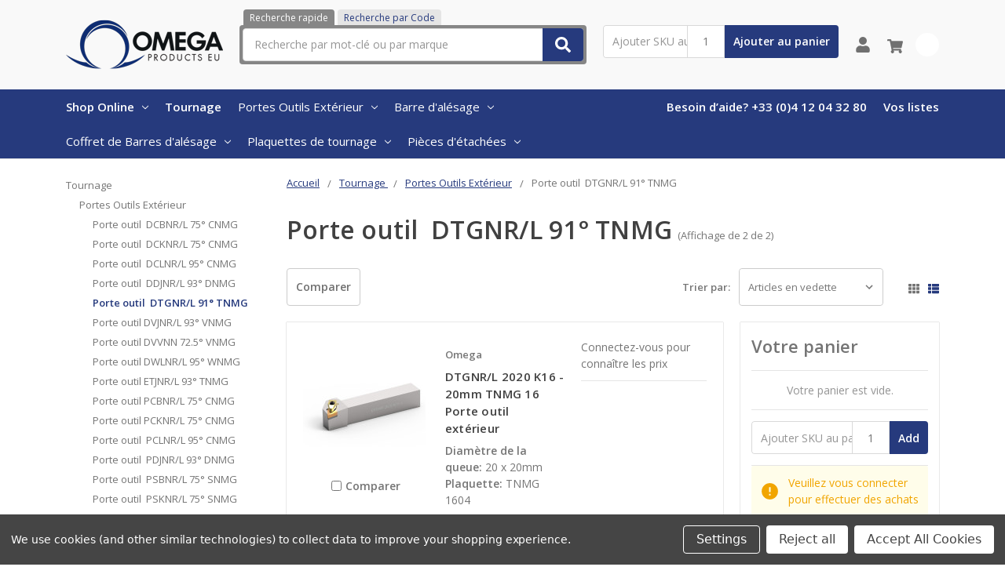

--- FILE ---
content_type: text/html; charset=UTF-8
request_url: https://omegaproducts-eu.com/categories/tournage/portes-outils-exterieur/porte-outil-dtgnr-l-91-tnmg.html
body_size: 26003
content:

    
    








<!DOCTYPE html>
<html class="no-js" lang="fr">
    <head>
        <title>Tournage  - Portes Outils Extérieur - Porte outil  DTGNR/L 91° TNMG - Omega Products EU</title>
        <link rel="dns-prefetch preconnect" href="https://cdn11.bigcommerce.com/s-akuc8wqjjc" crossorigin><link rel="dns-prefetch preconnect" href="https://fonts.googleapis.com/" crossorigin><link rel="dns-prefetch preconnect" href="https://fonts.gstatic.com/" crossorigin>
        <link rel='canonical' href='https://omegaproducts-eu.com/categories/tournage/portes-outils-exterieur/porte-outil-dtgnr-l-91-tnmg.html' /><meta name='platform' content='bigcommerce.stencil' />
        
        

        <link href="https://cdn11.bigcommerce.com/s-akuc8wqjjc/product_images/omage-fav.jpg?t=1638184044" rel="shortcut icon">
        <meta name="viewport" content="width=device-width, initial-scale=1, maximum-scale=1">
        <meta name="ft-name" content="Camden Catalog">
        <meta name="ft-version" content="1.11.4">
        

        <script>
            // Change document class from no-js to js so we can detect this in css
            document.documentElement.className = document.documentElement.className.replace('no-js', 'js');
        </script>
        <script>
            window.lazySizesConfig = window.lazySizesConfig || {};
            window.lazySizesConfig.loadMode = 1;
        </script>
        <script async src="https://cdn11.bigcommerce.com/s-akuc8wqjjc/stencil/ff7d0c90-7fce-013c-61a3-161db445a5ec/e/cf5fd4e0-6941-013e-ae5f-52ccad0afc2b/dist/theme-bundle.head_async.js"></script>
        <link href="https://fonts.googleapis.com/css?family=Open+Sans:600,400&display=swap" rel="stylesheet">
        <link data-stencil-stylesheet href="https://cdn11.bigcommerce.com/s-akuc8wqjjc/stencil/ff7d0c90-7fce-013c-61a3-161db445a5ec/e/cf5fd4e0-6941-013e-ae5f-52ccad0afc2b/css/theme-91bc6a80-6941-013e-65ef-4e85ae080c9a.css" rel="stylesheet">

        <link href="https://cdn11.bigcommerce.com/s-akuc8wqjjc/content/css/custom.css?c=3381540" rel="stylesheet">

        <!-- Start Tracking Code for analytics_googleanalytics -->

<!-- Global site tag (gtag.js) - Google Analytics -->
<script data-bc-cookie-consent="3" type="text/plain" async src="https://www.googletagmanager.com/gtag/js?id=G-GJ3SYYZNHV"></script>
<script data-bc-cookie-consent="3" type="text/plain">
  window.dataLayer = window.dataLayer || [];
  function gtag(){dataLayer.push(arguments);}
  gtag('js', new Date());

  gtag('config', 'G-GJ3SYYZNHV');
</script>

<!-- End Tracking Code for analytics_googleanalytics -->


<script>window.consentManagerStoreConfig = function () { return {"storeName":"Omega Products EU","privacyPolicyUrl":"","writeKey":null,"improvedConsentManagerEnabled":true,"AlwaysIncludeScriptsWithConsentTag":true}; };</script>
<script type="text/javascript" src="https://cdn11.bigcommerce.com/shared/js/bodl-consent-32a446f5a681a22e8af09a4ab8f4e4b6deda6487.js" integrity="sha256-uitfaufFdsW9ELiQEkeOgsYedtr3BuhVvA4WaPhIZZY=" crossorigin="anonymous" defer></script>
<script type="text/javascript" src="https://cdn11.bigcommerce.com/shared/js/storefront/consent-manager-config-3013a89bb0485f417056882e3b5cf19e6588b7ba.js" defer></script>
<script type="text/javascript" src="https://cdn11.bigcommerce.com/shared/js/storefront/consent-manager-08633fe15aba542118c03f6d45457262fa9fac88.js" defer></script>
<script type="text/javascript">
var BCData = {};
</script>
<script data-bc-cookie-consent="2" type="text/plain">
(function(g,e,o,t,a,r,ge,tl,y,s){
t=g.getElementsByTagName(e)[0];y=g.createElement(e);y.async=true;
y.src='https://g10696554090.co/gr?id=-NnngjyCofEvfR8Rk1At&refurl='+g.referrer+'&winurl='+encodeURIComponent(window.location);
t.parentNode.insertBefore(y,t);
})(document,'script');
</script>
<script nonce="">
(function () {
    var xmlHttp = new XMLHttpRequest();

    xmlHttp.open('POST', 'https://bes.gcp.data.bigcommerce.com/nobot');
    xmlHttp.setRequestHeader('Content-Type', 'application/json');
    xmlHttp.send('{"store_id":"1002127347","timezone_offset":"1.0","timestamp":"2026-01-18T15:43:01.83117200Z","visit_id":"a15fa9a8-bea5-4b35-99ab-664327501b63","channel_id":1}');
})();
</script>

        

        
        
        
        
        
        
        
        
        
        
        
        
        
        
        
        <!-- snippet location htmlhead -->
    </head>
    <body>
        <!-- snippet location header -->
        <svg data-src="https://cdn11.bigcommerce.com/s-akuc8wqjjc/stencil/ff7d0c90-7fce-013c-61a3-161db445a5ec/e/cf5fd4e0-6941-013e-ae5f-52ccad0afc2b/img/icon-sprite.svg" class="icons-svg-sprite"></svg>


        <div data-content-region="above_header_banner--global"></div>
<div data-content-region="above_header_banner"></div>
<div data-content-region="above_header--global"></div>
<div data-content-region="above_header"></div>
<header class="header  header--gift-certificate-disabled      header--logo-image header--nav-simple header--width-contained" role="banner">
  <div class="header__inner">
    <a href="#" class="mobileMenu-toggle " data-mobile-menu-toggle="menu">
        <span class="mobileMenu-toggleIcon">Toggle menu</span>
    </a>

    <div class="header-logo  header-logo--image   header-logo--center   ">
        <a href="https://omegaproducts-eu.com/" >
            <img class="header-logo-image" src="https://cdn11.bigcommerce.com/s-akuc8wqjjc/images/stencil/200x69/omega-products-eu-logo1_1638183978__49478.original.png" alt="Omega Products EU" title="Omega Products EU">
</a>
    </div>

    <div class="search-utils ">
        <div class="search " id="quickSearch" aria-hidden="true" tabindex="-1" data-prevent-quick-search-close>
                    <!-- snippet location forms_search -->
<div class="search-tabs">
    <a href="#" class="search-tab active" data-target="#quicksearch_form">Recherche rapide</a>
    <a href="#" class="search-tab" data-target="#skusearch_form">Recherche par Code </a>
</div>
<form class="form" action="/search.php" id="quicksearch_form">
    <fieldset class="form-fieldset">
        <div class="form-field quickSearchInput">
            <label class="is-srOnly" for="search_query">Rechercher</label>
            <input class="form-input" data-search-quick name="search_query" id="search_query" data-error-message="Le champ de recherche ne peut pas être vide." placeholder="Recherche par mot-clé ou par marque" autocomplete="off" autocorrect="off">
            <a class="modal-close" aria-label="Fermer" data-drop-down-close role="button">
                <svg><use xlink:href="#icon-close"></use></svg>
            </a>
            <button type="submit" class="search-button" type="submit">
                <div class="search-button-icon">
                    <svg>
                        <use xlink:href="#icon-search"></use>
                    </svg>
                </div>
            </button>
        </div>
    </fieldset>
</form>
<form class="form" action="/search.php" style="display: none;" id="skusearch_form" method="get">
    <fieldset class="form-fieldset">
        <div class="form-field">
            <label class="is-srOnly" for="search_sku">Recherche par Code OM</label>
            <input class="form-input" data-search-quick name="sku" id="search_sku" data-error-message="Le champ de recherche ne peut pas être vide." placeholder="Recherche par Code OM" autocomplete="off" autocorrect="off">
            <a class="modal-close" aria-label="Fermer" data-drop-down-close role="button">
                <svg><use xlink:href="#icon-close"></use></svg>
            </a>
            <button type="submit" class="search-button" type="submit">
                <div class="search-button-icon">
                    <svg>
                        <use xlink:href="#icon-search"></use>
                    </svg>
                </div>
            </button>
        </div>
    </fieldset>
</form>
<section class="quickSearchResults" data-bind="html: results"></section>
        </div>

                <div class="sku-add sku-add--sku">
  <form
    class="form js-quick-add"
    action="/cart.php"
    method="post"
    enctype="multipart/form-data"
    data-error="Veuillez remplir les champs SKU et quantité"
  >
    <div class="add-sku-item"></div>
    <fieldset class="form-fieldset">
      <div class="form-field">
        <div class="form-input-wrap">
          <input
            class="form-input form-input--sku-num"
            name="sku"
            type="text"
            placeholder="Ajouter SKU au panier"
            data-sku
            autocorrect="off"
          />
          <input
            class="form-input form-input--sku-qty"
            name="qty"
            type="tel"
            value="1"
            min="1"
            data-qty
            autocomplete="off"
          />
        </div>
        <span class="quick-add-result"></span>
        <button type="submit" class="search-button" type="submit">
          Ajouter au panier
        </button>
      </div>
    </fieldset>
  </form>
</div>
    </div>

    <nav class="navUser sticky">
    <ul class="navUser-section navUser-section--alt">


        <li class="navUser-item navUser-item--account">
            <a class="navUser-action " href="/account.php" ><span class="top-utilities-icon"><svg><use xlink:href="#icon-user"></use></svg></span><span class="navUser-text"> Compte</span> </a>
        </li>

        <li class="navUser-item navUser-item--cart">
    <a
        class="navUser-action"
        data-cart-preview
        data-dropdown="cart-preview-dropdown"
        data-options="align:right"
        href="/cart.php">
        <span class="navUser-item-cartLabel"><span class="top-utilities-icon"><svg><use xlink:href="#icon-shopping-cart"></use></svg></span><span class="cartLabel"></span></span> <span class="countPill countPill--positive cart-quantity">0</span>
    </a>

    <div class="dropdown-menu" id="cart-preview-dropdown" data-dropdown-content aria-autoclose="false" aria-hidden="true">
        <div class="side-cart side-cart-container">
            <div class="side-cart-title">Votre panier</div>
            <div class="side-cart-content"></div>
            <div class="side-cart-details"></div>
            <div class="side-cart-actions"></div>
        </div>
    </div>
</li>
    </ul>
</nav>

  </div>
  <div class="header__bottom-nav ">
    <div class="header__bottom-nav-inner">
      <div class="navPages-container " id="menu" data-menu>
          <nav class="navPages " data-options="">
    <ul class="navPages-list navPages-list-depth-max simple">
                <li class="navPages-item">
                    <a class="navPages-action  has-subMenu is-root" href="" data-collapsible="navPages-viewAll" id="enclosedTrigger">
                        Shop Online <i class="icon navPages-action-moreIcon" aria-hidden="true"><svg><use xlink:href="#icon-chevron-down" /></svg></i>
                    </a>
                    <div class="navPage-subMenu navPage-subMenu-horizontal navPage-subMenu--simple enclosed-target" id="navPages-viewAll" aria-hidden="true" tabindex="-1">
                        <ul class="navPage-subMenu-list">
                                    <li class="navPage-subMenu-item-child">
                                            <a class="navPage-subMenu-action navPages-action has-subMenu" href="https://omegaproducts-eu.com/categories/tournage.html" data-collapsible="navPages-81">
                                                Tournage  <i class="icon navPages-action-moreIcon" aria-hidden="true"><svg><use xlink:href="#icon-chevron-down" /></svg></i>
                                            </a>

                                                <div class="navPage-subMenu navPage-subMenu-horizontal navPage-subMenu--simple" id="navPages-81" aria-hidden="true" tabindex="-1">
    <ul class="navPage-subMenu-list">
            <li class="navPage-subMenu-item-parent">
                <a class="navPage-subMenu-action navPages-action" href="https://omegaproducts-eu.com/categories/tournage.html">Tous les Tournage </a>
            </li>
            <li class="navPage-subMenu-item-child">
                        <a class="navPage-subMenu-action navPages-action has-subMenu" href="https://omegaproducts-eu.com/categories/tournage/portes-outils-exterieur.html" data-collapsible="navPages-82">
                            Portes Outils Extérieur <i class="icon navPages-action-moreIcon" aria-hidden="true"><svg><use xlink:href="#icon-chevron-down" /></svg></i>
                        </a>
                        <div class="navPage-subMenu navPage-subMenu-horizontal navPage-subMenu--simple" id="navPages-82" aria-hidden="true" tabindex="-1">
    <ul class="navPage-subMenu-list">
            <li class="navPage-subMenu-item-parent">
                <a class="navPage-subMenu-action navPages-action" href="https://omegaproducts-eu.com/categories/tournage/portes-outils-exterieur.html">Tous les Portes Outils Extérieur</a>
            </li>
            <li class="navPage-subMenu-item-child">
                    <a class="navPage-subMenu-action navPages-action navPages-action-depth-max" href="https://omegaproducts-eu.com/categories/tournage/portes-outils-exterieur/porte-outil-dcbnr-l-75-cnmg.html">Porte outil  DCBNR/L 75° CNMG</a>
            </li>
            <li class="navPage-subMenu-item-child">
                    <a class="navPage-subMenu-action navPages-action navPages-action-depth-max" href="https://omegaproducts-eu.com/categories/tournage/portes-outils-exterieur/porte-outil-dcknr-l-75-cnmg.html">Porte outil  DCKNR/L 75° CNMG</a>
            </li>
            <li class="navPage-subMenu-item-child">
                    <a class="navPage-subMenu-action navPages-action navPages-action-depth-max" href="https://omegaproducts-eu.com/categories/tournage/portes-outils-exterieur/porte-outil-dclnr-l-95-cnmg.html">Porte outil  DCLNR/L 95° CNMG</a>
            </li>
            <li class="navPage-subMenu-item-child">
                    <a class="navPage-subMenu-action navPages-action navPages-action-depth-max" href="https://omegaproducts-eu.com/categories/tournage/portes-outils-exterieur/porte-outil-ddjnr-l-93-dnmg.html">Porte outil  DDJNR/L 93° DNMG</a>
            </li>
            <li class="navPage-subMenu-item-child">
                    <a class="navPage-subMenu-action navPages-action navPages-action-depth-max" href="https://omegaproducts-eu.com/categories/tournage/portes-outils-exterieur/porte-outil-dtgnr-l-91-tnmg.html">Porte outil  DTGNR/L 91° TNMG</a>
            </li>
            <li class="navPage-subMenu-item-child">
                    <a class="navPage-subMenu-action navPages-action navPages-action-depth-max" href="https://omegaproducts-eu.com/categories/tournage/portes-outils-exterieur/porte-outil-dvjnr-l-93-vnmg.html">Porte outil  DVJNR/L 93° VNMG</a>
            </li>
            <li class="navPage-subMenu-item-child">
                    <a class="navPage-subMenu-action navPages-action navPages-action-depth-max" href="https://omegaproducts-eu.com/categories/tournage/portes-outils-exterieur/porte-outil-dvvnn-72-5-vnmg.html">Porte outil  DVVNN 72.5° VNMG</a>
            </li>
            <li class="navPage-subMenu-item-child">
                    <a class="navPage-subMenu-action navPages-action navPages-action-depth-max" href="https://omegaproducts-eu.com/categories/tournage/portes-outils-exterieur/porte-outil-dwlnr-l-95-wnmg.html">Porte outil  DWLNR/L 95° WNMG</a>
            </li>
            <li class="navPage-subMenu-item-child">
                    <a class="navPage-subMenu-action navPages-action navPages-action-depth-max" href="https://omegaproducts-eu.com/categories/tournage/portes-outils-exterieur/porte-outil-etjnr-l-93-tnmg.html">Porte outil  ETJNR/L 93° TNMG</a>
            </li>
            <li class="navPage-subMenu-item-child">
                    <a class="navPage-subMenu-action navPages-action navPages-action-depth-max" href="https://omegaproducts-eu.com/categories/tournage/portes-outils-exterieur/porte-outil-pcbnr-l-75-cnmg.html">Porte outil  PCBNR/L 75° CNMG</a>
            </li>
            <li class="navPage-subMenu-item-child">
                    <a class="navPage-subMenu-action navPages-action navPages-action-depth-max" href="https://omegaproducts-eu.com/categories/tournage/portes-outils-exterieur/porte-outil-pcknr-l-75-cnmg.html">Porte outil  PCKNR/L 75° CNMG </a>
            </li>
            <li class="navPage-subMenu-item-child">
                    <a class="navPage-subMenu-action navPages-action navPages-action-depth-max" href="https://omegaproducts-eu.com/categories/tournage/portes-outils-exterieur/porte-outil-pclnr-l-95-cnmg.html">Porte outil  PCLNR/L 95° CNMG</a>
            </li>
            <li class="navPage-subMenu-item-child">
                    <a class="navPage-subMenu-action navPages-action navPages-action-depth-max" href="https://omegaproducts-eu.com/categories/tournage/portes-outils-exterieur/porte-outil-pdjnr-l-93-dnmg.html">Porte outil  PDJNR/L 93° DNMG</a>
            </li>
            <li class="navPage-subMenu-item-child">
                    <a class="navPage-subMenu-action navPages-action navPages-action-depth-max" href="https://omegaproducts-eu.com/categories/tournage/portes-outils-exterieur/porte-outil-psbnr-l-75-snmg.html">Porte outil  PSBNR/L 75° SNMG</a>
            </li>
            <li class="navPage-subMenu-item-child">
                    <a class="navPage-subMenu-action navPages-action navPages-action-depth-max" href="https://omegaproducts-eu.com/categories/tournage/portes-outils-exterieur/porte-outil-psknr-l-75-snmg.html">Porte outil  PSKNR/L 75° SNMG</a>
            </li>
            <li class="navPage-subMenu-item-child">
                    <a class="navPage-subMenu-action navPages-action navPages-action-depth-max" href="https://omegaproducts-eu.com/categories/tournage/portes-outils-exterieur/porte-outil-pssnr-l-45-snmg.html">Porte outil  PSSNR/L 45° SNMG</a>
            </li>
            <li class="navPage-subMenu-item-child">
                    <a class="navPage-subMenu-action navPages-action navPages-action-depth-max" href="https://omegaproducts-eu.com/categories/tournage/portes-outils-exterieur/porte-outil-pwlnr-l-95-wnmg.html">Porte outil  PWLNR/L 95° WNMG</a>
            </li>
            <li class="navPage-subMenu-item-child">
                    <a class="navPage-subMenu-action navPages-action navPages-action-depth-max" href="https://omegaproducts-eu.com/categories/tournage/portes-outils-exterieur/porte-outil-scacr-l-90-ccmt.html">Porte outil  SCACR/L 90° CCMT</a>
            </li>
            <li class="navPage-subMenu-item-child">
                    <a class="navPage-subMenu-action navPages-action navPages-action-depth-max" href="https://omegaproducts-eu.com/categories/tournage/portes-outils-exterieur/porte-outil-sclcr-l-95-ccmt.html">Porte outil  SCLCR/L 95° CCMT</a>
            </li>
            <li class="navPage-subMenu-item-child">
                    <a class="navPage-subMenu-action navPages-action navPages-action-depth-max" href="https://omegaproducts-eu.com/categories/tournage/portes-outils-exterieur/porte-outil-sdacr-l-90-dcmt.html">Porte outil  SDACR/L 90° DCMT</a>
            </li>
            <li class="navPage-subMenu-item-child">
                    <a class="navPage-subMenu-action navPages-action navPages-action-depth-max" href="https://omegaproducts-eu.com/categories/tournage/portes-outils-exterieur/porte-outil-sdjcr-l-93-dcmt.html">Porte outil  SDJCR/L 93° DCMT</a>
            </li>
            <li class="navPage-subMenu-item-child">
                    <a class="navPage-subMenu-action navPages-action navPages-action-depth-max" href="https://omegaproducts-eu.com/categories/tournage/portes-outils-exterieur/porte-outil-sdjcr-l-s-93-dcmt.html">Porte outil  SDJCR/L-S 93° DCMT</a>
            </li>
            <li class="navPage-subMenu-item-child">
                    <a class="navPage-subMenu-action navPages-action navPages-action-depth-max" href="https://omegaproducts-eu.com/categories/tournage/portes-outils-exterieur/porte-outil-sdncn-62-5-dcmt.html">Porte outil  SDNCN 62.5° DCMT </a>
            </li>
            <li class="navPage-subMenu-item-child">
                    <a class="navPage-subMenu-action navPages-action navPages-action-depth-max" href="https://omegaproducts-eu.com/categories/tournage/portes-outils-exterieur/porte-outil-svjbr-l-93-vbmt.html">Porte outil  SVJBR/L 93° VBMT</a>
            </li>
            <li class="navPage-subMenu-item-child">
                    <a class="navPage-subMenu-action navPages-action navPages-action-depth-max" href="https://omegaproducts-eu.com/categories/tournage/portes-outils-exterieur/porte-outil-svjcr-l-93-vcmt.html">Porte outil  SVJCR/L 93° VCMT</a>
            </li>
            <li class="navPage-subMenu-item-child">
                    <a class="navPage-subMenu-action navPages-action navPages-action-depth-max" href="https://omegaproducts-eu.com/categories/tournage/portes-outils-exterieur/porte-outil-svvbn-72-5-vbmt.html">Porte outil  SVVBN 72.5° VBMT</a>
            </li>
            <li class="navPage-subMenu-item-child">
                    <a class="navPage-subMenu-action navPages-action navPages-action-depth-max" href="https://omegaproducts-eu.com/categories/tournage/portes-outils-exterieur/porte-outil-svvcn-72-5-vcmt.html">Porte outil  SVVCN 72.5° VCMT</a>
            </li>
    </ul>
</div>
            </li>
            <li class="navPage-subMenu-item-child">
                        <a class="navPage-subMenu-action navPages-action has-subMenu" href="https://omegaproducts-eu.com/categories/tournage/barre-dalesage.html" data-collapsible="navPages-339">
                            Barre d&#x27;alésage  <i class="icon navPages-action-moreIcon" aria-hidden="true"><svg><use xlink:href="#icon-chevron-down" /></svg></i>
                        </a>
                        <div class="navPage-subMenu navPage-subMenu-horizontal navPage-subMenu--simple" id="navPages-339" aria-hidden="true" tabindex="-1">
    <ul class="navPage-subMenu-list">
            <li class="navPage-subMenu-item-parent">
                <a class="navPage-subMenu-action navPages-action" href="https://omegaproducts-eu.com/categories/tournage/barre-dalesage.html">Tous les Barre d&#x27;alésage </a>
            </li>
            <li class="navPage-subMenu-item-child">
                        <a class="navPage-subMenu-action navPages-action has-subMenu" href="https://omegaproducts-eu.com/categories/tournage/barre-dalesage/barre-dalesage-carbure-mini.html" data-collapsible="navPages-340">
                            Barre d&#x27;alésage carbure Mini <i class="icon navPages-action-moreIcon" aria-hidden="true"><svg><use xlink:href="#icon-chevron-down" /></svg></i>
                        </a>
                        <div class="navPage-subMenu navPage-subMenu-horizontal navPage-subMenu--simple" id="navPages-340" aria-hidden="true" tabindex="-1">
    <ul class="navPage-subMenu-list">
            <li class="navPage-subMenu-item-parent">
                <a class="navPage-subMenu-action navPages-action" href="https://omegaproducts-eu.com/categories/tournage/barre-dalesage/barre-dalesage-carbure-mini.html">Tous les Barre d&#x27;alésage carbure Mini</a>
            </li>
            <li class="navPage-subMenu-item-child">
                    <a class="navPage-subMenu-action navPages-action navPages-action-depth-max" href="https://omegaproducts-eu.com/categories/tournage/barre-dalesage/barre-dalesage-carbure-mini/barre-dalesage-carbure-mini.html">Barre d&#x27;alésage carbure Mini</a>
            </li>
            <li class="navPage-subMenu-item-child">
                    <a class="navPage-subMenu-action navPages-action navPages-action-depth-max" href="https://omegaproducts-eu.com/categories/tournage/barre-dalesage/barre-dalesage-carbure-mini/porte-outil-pour-mini-barre-carbure.html">Porte outil pour Mini barre carbure</a>
            </li>
            <li class="navPage-subMenu-item-child">
                    <a class="navPage-subMenu-action navPages-action navPages-action-depth-max" href="https://omegaproducts-eu.com/categories/tournage/barre-dalesage/barre-dalesage-carbure-mini/plaquettes-pour-mini-barre-carbure.html">Plaquettes pour Mini barre carbure</a>
            </li>
    </ul>
</div>
            </li>
            <li class="navPage-subMenu-item-child">
                        <a class="navPage-subMenu-action navPages-action has-subMenu" href="https://omegaproducts-eu.com/categories/tournage/barre-dalesage/barre-dalesage-avec-queue-carbure.html" data-collapsible="navPages-346">
                            Barre d&#x27;alésage avec queue carbure <i class="icon navPages-action-moreIcon" aria-hidden="true"><svg><use xlink:href="#icon-chevron-down" /></svg></i>
                        </a>
                        <div class="navPage-subMenu navPage-subMenu-horizontal navPage-subMenu--simple" id="navPages-346" aria-hidden="true" tabindex="-1">
    <ul class="navPage-subMenu-list">
            <li class="navPage-subMenu-item-parent">
                <a class="navPage-subMenu-action navPages-action" href="https://omegaproducts-eu.com/categories/tournage/barre-dalesage/barre-dalesage-avec-queue-carbure.html">Tous les Barre d&#x27;alésage avec queue carbure</a>
            </li>
            <li class="navPage-subMenu-item-child">
                    <a class="navPage-subMenu-action navPages-action navPages-action-depth-max" href="https://omegaproducts-eu.com/categories/tournage/barre-dalesage/barre-dalesage-avec-queue-carbure/barre-dalesage-a-queue-carbure-c-sclcr-l-95-ccmt.html">Barre d&#x27;alésage a queue carbure C-SCLCR/L 95° CCMT</a>
            </li>
            <li class="navPage-subMenu-item-child">
                    <a class="navPage-subMenu-action navPages-action navPages-action-depth-max" href="https://omegaproducts-eu.com/categories/tournage/barre-dalesage/barre-dalesage-avec-queue-carbure/barre-dalesage-a-queue-carbure-e-sclcr-95-ccmt.html">Barre d&#x27;alésage a queue carbure E-SCLCR 95° CCMT</a>
            </li>
            <li class="navPage-subMenu-item-child">
                    <a class="navPage-subMenu-action navPages-action navPages-action-depth-max" href="https://omegaproducts-eu.com/categories/tournage/barre-dalesage/barre-dalesage-avec-queue-carbure/barre-dalesage-a-queue-carbure-c-sducr-l-93-dcmt.html">Barre d&#x27;alésage a queue carbure C-SDUCR/L 93° DCMT</a>
            </li>
            <li class="navPage-subMenu-item-child">
                    <a class="navPage-subMenu-action navPages-action navPages-action-depth-max" href="https://omegaproducts-eu.com/categories/tournage/barre-dalesage/barre-dalesage-avec-queue-carbure/barre-dalesage-a-queue-carbure-e-sducr-l-93-dcmt.html">Barre d&#x27;alésage a queue carbure E-SDUCR/L 93° DCMT</a>
            </li>
    </ul>
</div>
            </li>
            <li class="navPage-subMenu-item-child">
                        <a class="navPage-subMenu-action navPages-action has-subMenu" href="https://omegaproducts-eu.com/categories/tournage/barre-dalesage/barre-dalesage-acier.html" data-collapsible="navPages-344">
                            Barre d&#x27;alésage acier  <i class="icon navPages-action-moreIcon" aria-hidden="true"><svg><use xlink:href="#icon-chevron-down" /></svg></i>
                        </a>
                        <div class="navPage-subMenu navPage-subMenu-horizontal navPage-subMenu--simple" id="navPages-344" aria-hidden="true" tabindex="-1">
    <ul class="navPage-subMenu-list">
            <li class="navPage-subMenu-item-parent">
                <a class="navPage-subMenu-action navPages-action" href="https://omegaproducts-eu.com/categories/tournage/barre-dalesage/barre-dalesage-acier.html">Tous les Barre d&#x27;alésage acier </a>
            </li>
            <li class="navPage-subMenu-item-child">
                    <a class="navPage-subMenu-action navPages-action navPages-action-depth-max" href="https://omegaproducts-eu.com/categories/tournage/barre-dalesage/barre-dalesage-acier/barre-dalesage-s-sclcr-l-95-ccmt.html">Barre d&#x27;alésage S-SCLCR/L 95° CCMT</a>
            </li>
            <li class="navPage-subMenu-item-child">
                    <a class="navPage-subMenu-action navPages-action navPages-action-depth-max" href="https://omegaproducts-eu.com/categories/tournage/barre-dalesage/barre-dalesage-acier/barre-dalesage-a-sclcr-l-95-ccmt.html">Barre d&#x27;alésage A-SCLCR/L 95° CCMT</a>
            </li>
            <li class="navPage-subMenu-item-child">
                    <a class="navPage-subMenu-action navPages-action navPages-action-depth-max" href="https://omegaproducts-eu.com/categories/tournage/barre-dalesage/barre-dalesage-acier/barre-dalesage-s-sducr-l-93-dcmt.html">Barre d&#x27;alésage S-SDUCR/L 93° DCMT</a>
            </li>
            <li class="navPage-subMenu-item-child">
                    <a class="navPage-subMenu-action navPages-action navPages-action-depth-max" href="https://omegaproducts-eu.com/categories/tournage/barre-dalesage/barre-dalesage-acier/barre-dalesage-a-sducr-l-93-dcmt.html">Barre d&#x27;alésage A-SDUCR/L 93° DCMT</a>
            </li>
            <li class="navPage-subMenu-item-child">
                    <a class="navPage-subMenu-action navPages-action navPages-action-depth-max" href="https://omegaproducts-eu.com/categories/tournage/barre-dalesage/barre-dalesage-acier/barre-dalesage-s-sdqcr-l-107-5-dcmt.html">Barre d&#x27;alésage S-SDQCR/L 107.5° DCMT</a>
            </li>
            <li class="navPage-subMenu-item-child">
                    <a class="navPage-subMenu-action navPages-action navPages-action-depth-max" href="https://omegaproducts-eu.com/categories/tournage/barre-dalesage/barre-dalesage-acier/barre-dalesage-s-sdzcr-l-93-dcmt.html">Barre d&#x27;alésage S-SDZCR/L 93° DCMT</a>
            </li>
            <li class="navPage-subMenu-item-child">
                    <a class="navPage-subMenu-action navPages-action navPages-action-depth-max" href="https://omegaproducts-eu.com/categories/tournage/barre-dalesage/barre-dalesage-acier/barre-dalesage-s-svucr-l-93-vcmt.html">Barre d&#x27;alésage S-SVUCR/L 93° VCMT</a>
            </li>
            <li class="navPage-subMenu-item-child">
                    <a class="navPage-subMenu-action navPages-action navPages-action-depth-max" href="https://omegaproducts-eu.com/categories/tournage/barre-dalesage/barre-dalesage-acier/barre-dalesage-a-svucr-l-93-vcmt.html">Barre d&#x27;alésage A-SVUCR/L 93° VCMT</a>
            </li>
            <li class="navPage-subMenu-item-child">
                    <a class="navPage-subMenu-action navPages-action navPages-action-depth-max" href="https://omegaproducts-eu.com/categories/tournage/barre-dalesage/barre-dalesage-acier/barre-dalesage-s-svjcr-l-93-vcmt.html">Barre d&#x27;alésage S-SVJCR/L 93° VCMT</a>
            </li>
            <li class="navPage-subMenu-item-child">
                    <a class="navPage-subMenu-action navPages-action navPages-action-depth-max" href="https://omegaproducts-eu.com/categories/tournage/barre-dalesage/barre-dalesage-acier/barre-dalesage-s-dclnr-l-95-cnmg.html">Barre d&#x27;alésage S-DCLNR/L 95° CNMG</a>
            </li>
            <li class="navPage-subMenu-item-child">
                    <a class="navPage-subMenu-action navPages-action navPages-action-depth-max" href="https://omegaproducts-eu.com/categories/tournage/barre-dalesage/barre-dalesage-acier/barre-dalesage-a-dclnr-l-95-cnmg.html">Barre d&#x27;alésage A-DCLNR/L 95° CNMG</a>
            </li>
            <li class="navPage-subMenu-item-child">
                    <a class="navPage-subMenu-action navPages-action navPages-action-depth-max" href="https://omegaproducts-eu.com/categories/tournage/barre-dalesage/barre-dalesage-acier/barre-dalesage-s-ddunr-l-93-dnmg.html">Barre d&#x27;alésage S-DDUNR/L 93° DNMG</a>
            </li>
            <li class="navPage-subMenu-item-child">
                    <a class="navPage-subMenu-action navPages-action navPages-action-depth-max" href="https://omegaproducts-eu.com/categories/tournage/barre-dalesage/barre-dalesage-acier/barre-dalesage-s-dtfnr-l-91-tnmg.html">Barre d&#x27;alésage S-DTFNR/L 91° TNMG</a>
            </li>
            <li class="navPage-subMenu-item-child">
                    <a class="navPage-subMenu-action navPages-action navPages-action-depth-max" href="https://omegaproducts-eu.com/categories/tournage/barre-dalesage/barre-dalesage-acier/barre-dalesage-s-dvunr-l-93-vnmg.html">Barre d&#x27;alésage S-DVUNR/L 93° VNMG</a>
            </li>
            <li class="navPage-subMenu-item-child">
                    <a class="navPage-subMenu-action navPages-action navPages-action-depth-max" href="https://omegaproducts-eu.com/categories/tournage/barre-dalesage/barre-dalesage-acier/barre-dalesage-s-dwlnr-l-95-wnmg.html">Barre d&#x27;alésage S-DWLNR/L 95° WNMG</a>
            </li>
            <li class="navPage-subMenu-item-child">
                    <a class="navPage-subMenu-action navPages-action navPages-action-depth-max" href="https://omegaproducts-eu.com/categories/tournage/barre-dalesage/barre-dalesage-acier/barre-dalesage-a-dwlnr-l-95-wnmg.html">Barre d&#x27;alésage A-DWLNR/L 95° WNMG</a>
            </li>
            <li class="navPage-subMenu-item-child">
                    <a class="navPage-subMenu-action navPages-action navPages-action-depth-max" href="https://omegaproducts-eu.com/categories/tournage/barre-dalesage/barre-dalesage-acier/barre-dalesage-s-pclnr-l-95-cnmg.html">Barre d&#x27;alésage S-PCLNR/L 95° CNMG</a>
            </li>
            <li class="navPage-subMenu-item-child">
                    <a class="navPage-subMenu-action navPages-action navPages-action-depth-max" href="https://omegaproducts-eu.com/categories/tournage/barre-dalesage/barre-dalesage-acier/barre-dalesage-s-pwlnr-l-95-wnmg.html">Barre d&#x27;alésage S-PWLNR/L 95° WNMG</a>
            </li>
    </ul>
</div>
            </li>
    </ul>
</div>
            </li>
            <li class="navPage-subMenu-item-child">
                        <a class="navPage-subMenu-action navPages-action has-subMenu" href="https://omegaproducts-eu.com/categories/tournage/coffret-de-barres-dalesage.html" data-collapsible="navPages-406">
                            Coffret de Barres d&#x27;alésage <i class="icon navPages-action-moreIcon" aria-hidden="true"><svg><use xlink:href="#icon-chevron-down" /></svg></i>
                        </a>
                        <div class="navPage-subMenu navPage-subMenu-horizontal navPage-subMenu--simple" id="navPages-406" aria-hidden="true" tabindex="-1">
    <ul class="navPage-subMenu-list">
            <li class="navPage-subMenu-item-parent">
                <a class="navPage-subMenu-action navPages-action" href="https://omegaproducts-eu.com/categories/tournage/coffret-de-barres-dalesage.html">Tous les Coffret de Barres d&#x27;alésage</a>
            </li>
            <li class="navPage-subMenu-item-child">
                    <a class="navPage-subMenu-action navPages-action navPages-action-depth-max" href="https://omegaproducts-eu.com/categories/tournage/coffret-de-barres-dalesage/coffret-de-barres-dalesage-acier.html">Coffret de Barres d&#x27;alésage acier</a>
            </li>
            <li class="navPage-subMenu-item-child">
                    <a class="navPage-subMenu-action navPages-action navPages-action-depth-max" href="https://omegaproducts-eu.com/categories/tournage/coffret-de-barres-dalesage/coffret-de-barres-dalesage-avec-queue-carbure.html">Coffret de Barres d&#x27;alésage avec queue carbure </a>
            </li>
    </ul>
</div>
            </li>
            <li class="navPage-subMenu-item-child">
                        <a class="navPage-subMenu-action navPages-action has-subMenu" href="https://omegaproducts-eu.com/categories/tournage/plaquettes-de-tournage.html" data-collapsible="navPages-363">
                            Plaquettes de tournage  <i class="icon navPages-action-moreIcon" aria-hidden="true"><svg><use xlink:href="#icon-chevron-down" /></svg></i>
                        </a>
                        <div class="navPage-subMenu navPage-subMenu-horizontal navPage-subMenu--simple" id="navPages-363" aria-hidden="true" tabindex="-1">
    <ul class="navPage-subMenu-list">
            <li class="navPage-subMenu-item-parent">
                <a class="navPage-subMenu-action navPages-action" href="https://omegaproducts-eu.com/categories/tournage/plaquettes-de-tournage.html">Tous les Plaquettes de tournage </a>
            </li>
            <li class="navPage-subMenu-item-child">
                        <a class="navPage-subMenu-action navPages-action has-subMenu" href="https://omegaproducts-eu.com/categories/tournage/plaquettes-de-tournage/plaquettes-pour-aluminium.html" data-collapsible="navPages-364">
                            Plaquettes pour Aluminium <i class="icon navPages-action-moreIcon" aria-hidden="true"><svg><use xlink:href="#icon-chevron-down" /></svg></i>
                        </a>
                        <div class="navPage-subMenu navPage-subMenu-horizontal navPage-subMenu--simple" id="navPages-364" aria-hidden="true" tabindex="-1">
    <ul class="navPage-subMenu-list">
            <li class="navPage-subMenu-item-parent">
                <a class="navPage-subMenu-action navPages-action" href="https://omegaproducts-eu.com/categories/tournage/plaquettes-de-tournage/plaquettes-pour-aluminium.html">Tous les Plaquettes pour Aluminium</a>
            </li>
            <li class="navPage-subMenu-item-child">
                    <a class="navPage-subMenu-action navPages-action navPages-action-depth-max" href="https://omegaproducts-eu.com/categories/tournage/plaquettes-de-tournage/plaquettes-pour-aluminium/plaquettes-pour-aluminium-ccgt.html">Plaquettes pour Aluminium CCGT </a>
            </li>
            <li class="navPage-subMenu-item-child">
                    <a class="navPage-subMenu-action navPages-action navPages-action-depth-max" href="https://omegaproducts-eu.com/categories/tournage/plaquettes-de-tournage/plaquettes-pour-aluminium/plaquettes-pour-aluminium-cnmg.html">Plaquettes pour Aluminium CNMG</a>
            </li>
            <li class="navPage-subMenu-item-child">
                    <a class="navPage-subMenu-action navPages-action navPages-action-depth-max" href="https://omegaproducts-eu.com/categories/tournage/plaquettes-de-tournage/plaquettes-pour-aluminium/plaquettes-pour-aluminium-dcgt.html">Plaquettes pour Aluminium DCGT </a>
            </li>
            <li class="navPage-subMenu-item-child">
                    <a class="navPage-subMenu-action navPages-action navPages-action-depth-max" href="https://omegaproducts-eu.com/categories/tournage/plaquettes-de-tournage/plaquettes-pour-aluminium/plaquettes-pour-aluminium-dnmg.html">Plaquettes pour Aluminium DNMG </a>
            </li>
            <li class="navPage-subMenu-item-child">
                    <a class="navPage-subMenu-action navPages-action navPages-action-depth-max" href="https://omegaproducts-eu.com/categories/tournage/plaquettes-de-tournage/plaquettes-pour-aluminium/plaquettes-pour-aluminium-rcgt.html">Plaquettes pour Aluminium RCGT</a>
            </li>
            <li class="navPage-subMenu-item-child">
                    <a class="navPage-subMenu-action navPages-action navPages-action-depth-max" href="https://omegaproducts-eu.com/categories/tournage/plaquettes-de-tournage/plaquettes-pour-aluminium/plaquettes-pour-aluminium-scgt.html">Plaquettes pour Aluminium SCGT</a>
            </li>
            <li class="navPage-subMenu-item-child">
                    <a class="navPage-subMenu-action navPages-action navPages-action-depth-max" href="https://omegaproducts-eu.com/categories/tournage/plaquettes-de-tournage/plaquettes-pour-aluminium/plaquettes-pour-aluminium-tcgt.html">Plaquettes pour Aluminium TCGT </a>
            </li>
            <li class="navPage-subMenu-item-child">
                    <a class="navPage-subMenu-action navPages-action navPages-action-depth-max" href="https://omegaproducts-eu.com/categories/tournage/plaquettes-de-tournage/plaquettes-pour-aluminium/plaquettes-pour-aluminium-vcgt.html">Plaquettes pour Aluminium VCGT </a>
            </li>
            <li class="navPage-subMenu-item-child">
                    <a class="navPage-subMenu-action navPages-action navPages-action-depth-max" href="https://omegaproducts-eu.com/categories/tournage/plaquettes-de-tournage/plaquettes-pour-aluminium/plaquettes-pour-aluminium-vnmg.html">Plaquettes pour Aluminium VNMG </a>
            </li>
            <li class="navPage-subMenu-item-child">
                    <a class="navPage-subMenu-action navPages-action navPages-action-depth-max" href="https://omegaproducts-eu.com/categories/tournage/plaquettes-de-tournage/plaquettes-pour-aluminium/plaquettes-pour-aluminium-wnmg.html">Plaquettes pour Aluminium WNMG</a>
            </li>
    </ul>
</div>
            </li>
            <li class="navPage-subMenu-item-child">
                        <a class="navPage-subMenu-action navPages-action has-subMenu" href="https://omegaproducts-eu.com/categories/tournage/plaquettes-de-tournage/plaquettes-pour-acier.html" data-collapsible="navPages-375">
                            Plaquettes pour acier  <i class="icon navPages-action-moreIcon" aria-hidden="true"><svg><use xlink:href="#icon-chevron-down" /></svg></i>
                        </a>
                        <div class="navPage-subMenu navPage-subMenu-horizontal navPage-subMenu--simple" id="navPages-375" aria-hidden="true" tabindex="-1">
    <ul class="navPage-subMenu-list">
            <li class="navPage-subMenu-item-parent">
                <a class="navPage-subMenu-action navPages-action" href="https://omegaproducts-eu.com/categories/tournage/plaquettes-de-tournage/plaquettes-pour-acier.html">Tous les Plaquettes pour acier </a>
            </li>
            <li class="navPage-subMenu-item-child">
                    <a class="navPage-subMenu-action navPages-action navPages-action-depth-max" href="https://omegaproducts-eu.com/categories/tournage/plaquettes-de-tournage/plaquettes-pour-acier/plaquettes-pour-acier-ccmt.html">Plaquettes pour acier CCMT</a>
            </li>
            <li class="navPage-subMenu-item-child">
                    <a class="navPage-subMenu-action navPages-action navPages-action-depth-max" href="https://omegaproducts-eu.com/categories/tournage/plaquettes-de-tournage/plaquettes-pour-acier/plaquettes-pour-acier-cnmg.html">Plaquettes pour acier CNMG</a>
            </li>
            <li class="navPage-subMenu-item-child">
                    <a class="navPage-subMenu-action navPages-action navPages-action-depth-max" href="https://omegaproducts-eu.com/categories/tournage/plaquettes-de-tournage/plaquettes-pour-acier/plaquettes-pour-acier-dcmt.html">Plaquettes pour acier DCMT</a>
            </li>
            <li class="navPage-subMenu-item-child">
                    <a class="navPage-subMenu-action navPages-action navPages-action-depth-max" href="https://omegaproducts-eu.com/categories/tournage/plaquettes-de-tournage/plaquettes-pour-acier/plaquettes-pour-acier-dnmg.html">Plaquettes pour acier DNMG</a>
            </li>
            <li class="navPage-subMenu-item-child">
                    <a class="navPage-subMenu-action navPages-action navPages-action-depth-max" href="https://omegaproducts-eu.com/categories/tournage/plaquettes-de-tournage/plaquettes-pour-acier/plaquettes-pour-acier-snmg.html">Plaquettes pour acier SNMG</a>
            </li>
            <li class="navPage-subMenu-item-child">
                    <a class="navPage-subMenu-action navPages-action navPages-action-depth-max" href="https://omegaproducts-eu.com/categories/tournage/plaquettes-de-tournage/plaquettes-pour-acier/plaquettes-pour-acier-tcmt.html">Plaquettes pour acier TCMT</a>
            </li>
            <li class="navPage-subMenu-item-child">
                    <a class="navPage-subMenu-action navPages-action navPages-action-depth-max" href="https://omegaproducts-eu.com/categories/tournage/plaquettes-de-tournage/plaquettes-pour-acier/plaquettes-pour-acier-vbmt.html">Plaquettes pour acier VBMT</a>
            </li>
            <li class="navPage-subMenu-item-child">
                    <a class="navPage-subMenu-action navPages-action navPages-action-depth-max" href="https://omegaproducts-eu.com/categories/tournage/plaquettes-de-tournage/plaquettes-pour-acier/plaquettes-pour-acier-vcmt.html">Plaquettes pour acier VCMT</a>
            </li>
            <li class="navPage-subMenu-item-child">
                    <a class="navPage-subMenu-action navPages-action navPages-action-depth-max" href="https://omegaproducts-eu.com/categories/tournage/plaquettes-de-tournage/plaquettes-pour-acier/plaquettes-pour-acier-vnmg.html">Plaquettes pour acier VNMG</a>
            </li>
            <li class="navPage-subMenu-item-child">
                    <a class="navPage-subMenu-action navPages-action navPages-action-depth-max" href="https://omegaproducts-eu.com/categories/tournage/plaquettes-de-tournage/plaquettes-pour-acier/plaquettes-pour-acier-wnmg.html">Plaquettes pour acier WNMG</a>
            </li>
    </ul>
</div>
            </li>
            <li class="navPage-subMenu-item-child">
                        <a class="navPage-subMenu-action navPages-action has-subMenu" href="https://omegaproducts-eu.com/categories/tournage/plaquettes-de-tournage/plaquettes-pour-inox.html" data-collapsible="navPages-386">
                            Plaquettes pour Inox <i class="icon navPages-action-moreIcon" aria-hidden="true"><svg><use xlink:href="#icon-chevron-down" /></svg></i>
                        </a>
                        <div class="navPage-subMenu navPage-subMenu-horizontal navPage-subMenu--simple" id="navPages-386" aria-hidden="true" tabindex="-1">
    <ul class="navPage-subMenu-list">
            <li class="navPage-subMenu-item-parent">
                <a class="navPage-subMenu-action navPages-action" href="https://omegaproducts-eu.com/categories/tournage/plaquettes-de-tournage/plaquettes-pour-inox.html">Tous les Plaquettes pour Inox</a>
            </li>
            <li class="navPage-subMenu-item-child">
                    <a class="navPage-subMenu-action navPages-action navPages-action-depth-max" href="https://omegaproducts-eu.com/categories/tournage/plaquettes-de-tournage/plaquettes-pour-inox/plaquettes-pour-inox-ccmt.html">Plaquettes pour inox CCMT</a>
            </li>
            <li class="navPage-subMenu-item-child">
                    <a class="navPage-subMenu-action navPages-action navPages-action-depth-max" href="https://omegaproducts-eu.com/categories/tournage/plaquettes-de-tournage/plaquettes-pour-inox/plaquettes-pour-inox-cnmg.html">Plaquettes pour inox CNMG</a>
            </li>
            <li class="navPage-subMenu-item-child">
                    <a class="navPage-subMenu-action navPages-action navPages-action-depth-max" href="https://omegaproducts-eu.com/categories/tournage/plaquettes-de-tournage/plaquettes-pour-inox/plaquettes-pour-inox-dcmt.html">Plaquettes pour inox DCMT</a>
            </li>
            <li class="navPage-subMenu-item-child">
                    <a class="navPage-subMenu-action navPages-action navPages-action-depth-max" href="https://omegaproducts-eu.com/categories/tournage/plaquettes-de-tournage/plaquettes-pour-inox/plaquettes-pour-inox-dnmg.html">Plaquettes pour inox DNMG</a>
            </li>
            <li class="navPage-subMenu-item-child">
                    <a class="navPage-subMenu-action navPages-action navPages-action-depth-max" href="https://omegaproducts-eu.com/categories/tournage/plaquettes-de-tournage/plaquettes-pour-inox/plaquettes-pour-inox-snmg.html">Plaquettes pour inox SNMG</a>
            </li>
            <li class="navPage-subMenu-item-child">
                    <a class="navPage-subMenu-action navPages-action navPages-action-depth-max" href="https://omegaproducts-eu.com/categories/tournage/plaquettes-de-tournage/plaquettes-pour-inox/plaquettes-pour-inox-vcmt.html">Plaquettes pour inox VCMT</a>
            </li>
            <li class="navPage-subMenu-item-child">
                    <a class="navPage-subMenu-action navPages-action navPages-action-depth-max" href="https://omegaproducts-eu.com/categories/tournage/plaquettes-de-tournage/plaquettes-pour-inox/plaquettes-pour-inox-vnmg.html">Plaquettes pour inox VNMG</a>
            </li>
            <li class="navPage-subMenu-item-child">
                    <a class="navPage-subMenu-action navPages-action navPages-action-depth-max" href="https://omegaproducts-eu.com/categories/tournage/plaquettes-de-tournage/plaquettes-pour-inox/plaquettes-pour-inox-wnmg.html">Plaquettes pour inox WNMG</a>
            </li>
    </ul>
</div>
            </li>
            <li class="navPage-subMenu-item-child">
                        <a class="navPage-subMenu-action navPages-action has-subMenu" href="https://omegaproducts-eu.com/categories/tournage/plaquettes-de-tournage/plaquettes-pour-alliage-refractaire.html" data-collapsible="navPages-395">
                            Plaquettes pour alliage réfractaire <i class="icon navPages-action-moreIcon" aria-hidden="true"><svg><use xlink:href="#icon-chevron-down" /></svg></i>
                        </a>
                        <div class="navPage-subMenu navPage-subMenu-horizontal navPage-subMenu--simple" id="navPages-395" aria-hidden="true" tabindex="-1">
    <ul class="navPage-subMenu-list">
            <li class="navPage-subMenu-item-parent">
                <a class="navPage-subMenu-action navPages-action" href="https://omegaproducts-eu.com/categories/tournage/plaquettes-de-tournage/plaquettes-pour-alliage-refractaire.html">Tous les Plaquettes pour alliage réfractaire</a>
            </li>
            <li class="navPage-subMenu-item-child">
                    <a class="navPage-subMenu-action navPages-action navPages-action-depth-max" href="https://omegaproducts-eu.com/categories/tournage/plaquettes-de-tournage/plaquettes-pour-alliage-refractaire/plaquettes-pour-alliage-refractaire-ccgt.html">Plaquettes pour alliage réfractaire CCGT</a>
            </li>
            <li class="navPage-subMenu-item-child">
                    <a class="navPage-subMenu-action navPages-action navPages-action-depth-max" href="https://omegaproducts-eu.com/categories/tournage/plaquettes-de-tournage/plaquettes-pour-alliage-refractaire/plaquettes-pour-alliage-refractaire-cngg.html">Plaquettes pour alliage réfractaire CNGG</a>
            </li>
            <li class="navPage-subMenu-item-child">
                    <a class="navPage-subMenu-action navPages-action navPages-action-depth-max" href="https://omegaproducts-eu.com/categories/tournage/plaquettes-de-tournage/plaquettes-pour-alliage-refractaire/plaquettes-pour-alliage-refractaire-dcgt.html">Plaquettes pour alliage réfractaire DCGT</a>
            </li>
            <li class="navPage-subMenu-item-child">
                    <a class="navPage-subMenu-action navPages-action navPages-action-depth-max" href="https://omegaproducts-eu.com/categories/tournage/plaquettes-de-tournage/plaquettes-pour-alliage-refractaire/plaquettes-pour-alliage-refractaire-dngg.html">Plaquettes pour alliage réfractaire DNGG</a>
            </li>
            <li class="navPage-subMenu-item-child">
                    <a class="navPage-subMenu-action navPages-action navPages-action-depth-max" href="https://omegaproducts-eu.com/categories/tournage/plaquettes-de-tournage/plaquettes-pour-alliage-refractaire/plaquettes-pour-alliage-refractaire-vcgt.html">Plaquettes pour alliage réfractaire VCGT</a>
            </li>
            <li class="navPage-subMenu-item-child">
                    <a class="navPage-subMenu-action navPages-action navPages-action-depth-max" href="https://omegaproducts-eu.com/categories/tournage/plaquettes-de-tournage/plaquettes-pour-alliage-refractaire/plaquettes-pour-alliage-refractaire-wngg.html">Plaquettes pour alliage réfractaire WNGG</a>
            </li>
            <li class="navPage-subMenu-item-child">
                    <a class="navPage-subMenu-action navPages-action navPages-action-depth-max" href="https://omegaproducts-eu.com/categories/tournage/plaquettes-de-tournage/plaquettes-pour-alliage-refractaire/plaquettes-pour-alliage-refractaire-wnmg.html">Plaquettes pour alliage réfractaire WNMG</a>
            </li>
    </ul>
</div>
            </li>
    </ul>
</div>
            </li>
            <li class="navPage-subMenu-item-child">
                        <a class="navPage-subMenu-action navPages-action has-subMenu" href="https://omegaproducts-eu.com/categories/tournage/pieces-detachees.html" data-collapsible="navPages-483">
                            Pièces d&#x27;étachées <i class="icon navPages-action-moreIcon" aria-hidden="true"><svg><use xlink:href="#icon-chevron-down" /></svg></i>
                        </a>
                        <div class="navPage-subMenu navPage-subMenu-horizontal navPage-subMenu--simple" id="navPages-483" aria-hidden="true" tabindex="-1">
    <ul class="navPage-subMenu-list">
            <li class="navPage-subMenu-item-parent">
                <a class="navPage-subMenu-action navPages-action" href="https://omegaproducts-eu.com/categories/tournage/pieces-detachees.html">Tous les Pièces d&#x27;étachées</a>
            </li>
            <li class="navPage-subMenu-item-child">
                    <a class="navPage-subMenu-action navPages-action navPages-action-depth-max" href="https://omegaproducts-eu.com/categories/tournage/pieces-detachees/vis-de-plaquette.html">Vis de plaquette </a>
            </li>
            <li class="navPage-subMenu-item-child">
                    <a class="navPage-subMenu-action navPages-action navPages-action-depth-max" href="https://omegaproducts-eu.com/categories/tournage/pieces-detachees/clips-de-plaquette.html">Clips de plaquette</a>
            </li>
            <li class="navPage-subMenu-item-child">
                    <a class="navPage-subMenu-action navPages-action navPages-action-depth-max" href="https://omegaproducts-eu.com/categories/tournage/pieces-detachees/vis-dassise.html">Vis d&#x27;assise</a>
            </li>
            <li class="navPage-subMenu-item-child">
                    <a class="navPage-subMenu-action navPages-action navPages-action-depth-max" href="https://omegaproducts-eu.com/categories/tournage/pieces-detachees/clips-dassise.html">Clips d&#x27;assise</a>
            </li>
            <li class="navPage-subMenu-item-child">
                    <a class="navPage-subMenu-action navPages-action navPages-action-depth-max" href="https://omegaproducts-eu.com/categories/tournage/pieces-detachees/bride-supperieure.html">Bride suppérieure</a>
            </li>
            <li class="navPage-subMenu-item-child">
                    <a class="navPage-subMenu-action navPages-action navPages-action-depth-max" href="https://omegaproducts-eu.com/categories/tournage/pieces-detachees/vis-de-bride.html">Vis de bride </a>
            </li>
            <li class="navPage-subMenu-item-child">
                    <a class="navPage-subMenu-action navPages-action navPages-action-depth-max" href="https://omegaproducts-eu.com/categories/tournage/pieces-detachees/ressort-de-bride.html">Ressort de bride</a>
            </li>
            <li class="navPage-subMenu-item-child">
                    <a class="navPage-subMenu-action navPages-action navPages-action-depth-max" href="https://omegaproducts-eu.com/categories/tournage/pieces-detachees/goupille.html">Goupille</a>
            </li>
            <li class="navPage-subMenu-item-child">
                    <a class="navPage-subMenu-action navPages-action navPages-action-depth-max" href="https://omegaproducts-eu.com/categories/tournage/pieces-detachees/vis-de-levier.html">Vis de levier </a>
            </li>
    </ul>
</div>
            </li>
    </ul>
</div>
                                    </li>
                                    <li class="navPage-subMenu-item-child">
                                            <a class="navPage-subMenu-action navPages-action has-subMenu" href="https://omegaproducts-eu.com/categories/forets.html" data-collapsible="navPages-357">
                                                Forets <i class="icon navPages-action-moreIcon" aria-hidden="true"><svg><use xlink:href="#icon-chevron-down" /></svg></i>
                                            </a>

                                                <div class="navPage-subMenu navPage-subMenu-horizontal navPage-subMenu--simple" id="navPages-357" aria-hidden="true" tabindex="-1">
    <ul class="navPage-subMenu-list">
            <li class="navPage-subMenu-item-parent">
                <a class="navPage-subMenu-action navPages-action" href="https://omegaproducts-eu.com/categories/forets.html">Tous les Forets</a>
            </li>
            <li class="navPage-subMenu-item-child">
                        <a class="navPage-subMenu-action navPages-action has-subMenu" href="https://omegaproducts-eu.com/categories/forets/foret-plaquettes-spmg-u.html" data-collapsible="navPages-358">
                            Foret &amp; plaquettes SPMG-U <i class="icon navPages-action-moreIcon" aria-hidden="true"><svg><use xlink:href="#icon-chevron-down" /></svg></i>
                        </a>
                        <div class="navPage-subMenu navPage-subMenu-horizontal navPage-subMenu--simple" id="navPages-358" aria-hidden="true" tabindex="-1">
    <ul class="navPage-subMenu-list">
            <li class="navPage-subMenu-item-parent">
                <a class="navPage-subMenu-action navPages-action" href="https://omegaproducts-eu.com/categories/forets/foret-plaquettes-spmg-u.html">Tous les Foret &amp; plaquettes SPMG-U</a>
            </li>
            <li class="navPage-subMenu-item-child">
                    <a class="navPage-subMenu-action navPages-action navPages-action-depth-max" href="https://omegaproducts-eu.com/categories/forets/foret-plaquettes-spmg-u/foret-a-plaq-2xd-spmg.html">Foret à plaq 2XD SPMG </a>
            </li>
            <li class="navPage-subMenu-item-child">
                    <a class="navPage-subMenu-action navPages-action navPages-action-depth-max" href="https://omegaproducts-eu.com/categories/forets/foret-plaquettes-spmg-u/foret-a-plaq-3xd-spmg.html">Foret à plaq 3XD SPMG </a>
            </li>
            <li class="navPage-subMenu-item-child">
                    <a class="navPage-subMenu-action navPages-action navPages-action-depth-max" href="https://omegaproducts-eu.com/categories/forets/foret-plaquettes-spmg-u/foret-a-plaq-4xd-spmg.html">Foret à plaq 4XD SPMG </a>
            </li>
            <li class="navPage-subMenu-item-child">
                    <a class="navPage-subMenu-action navPages-action navPages-action-depth-max" href="https://omegaproducts-eu.com/categories/forets/foret-plaquettes-spmg-u/foret-a-plaq-5xd-spmg.html">Foret à plaq 5XD SPMG </a>
            </li>
            <li class="navPage-subMenu-item-child">
                    <a class="navPage-subMenu-action navPages-action navPages-action-depth-max" href="https://omegaproducts-eu.com/categories/forets/foret-plaquettes-spmg-u/plaquettes-pour-foret-a-plaq-spmg-spgg.html">Plaquettes pour foret à plaq SPMG / SPGG</a>
            </li>
            <li class="navPage-subMenu-item-child">
                    <a class="navPage-subMenu-action navPages-action navPages-action-depth-max" href="https://omegaproducts-eu.com/categories/forets/foret-plaquettes-spmg-u/vis-pour-foret-a-plaq-spmg.html">Vis pour foret à plaq SPMG </a>
            </li>
    </ul>
</div>
            </li>
            <li class="navPage-subMenu-item-child">
                        <a class="navPage-subMenu-action navPages-action has-subMenu" href="https://omegaproducts-eu.com/categories/forets/mini-forets-a-spmg-plaquettes-spmg.html" data-collapsible="navPages-587">
                            Mini Forets à SPMG Plaquettes SPMG <i class="icon navPages-action-moreIcon" aria-hidden="true"><svg><use xlink:href="#icon-chevron-down" /></svg></i>
                        </a>
                        <div class="navPage-subMenu navPage-subMenu-horizontal navPage-subMenu--simple" id="navPages-587" aria-hidden="true" tabindex="-1">
    <ul class="navPage-subMenu-list">
            <li class="navPage-subMenu-item-parent">
                <a class="navPage-subMenu-action navPages-action" href="https://omegaproducts-eu.com/categories/forets/mini-forets-a-spmg-plaquettes-spmg.html">Tous les Mini Forets à SPMG Plaquettes SPMG</a>
            </li>
            <li class="navPage-subMenu-item-child">
                    <a class="navPage-subMenu-action navPages-action navPages-action-depth-max" href="https://omegaproducts-eu.com/categories/forets/mini-forets-a-spmg-plaquettes-spmg/2d.html">2D</a>
            </li>
            <li class="navPage-subMenu-item-child">
                    <a class="navPage-subMenu-action navPages-action navPages-action-depth-max" href="https://omegaproducts-eu.com/categories/forets/mini-forets-a-spmg-plaquettes-spmg/3d.html">3D</a>
            </li>
            <li class="navPage-subMenu-item-child">
                    <a class="navPage-subMenu-action navPages-action navPages-action-depth-max" href="https://omegaproducts-eu.com/categories/forets/mini-forets-a-spmg-plaquettes-spmg/4d.html">4D</a>
            </li>
            <li class="navPage-subMenu-item-child">
                    <a class="navPage-subMenu-action navPages-action navPages-action-depth-max" href="https://omegaproducts-eu.com/categories/forets/mini-forets-a-spmg-plaquettes-spmg/5d.html">5D</a>
            </li>
            <li class="navPage-subMenu-item-child">
                    <a class="navPage-subMenu-action navPages-action navPages-action-depth-max" href="https://omegaproducts-eu.com/categories/forets/mini-forets-a-spmg-plaquettes-spmg/mini-forets-plaquettes-pour-aciers-inox.html">Mini Forets Plaquettes pour aciers/inox.</a>
            </li>
            <li class="navPage-subMenu-item-child">
                    <a class="navPage-subMenu-action navPages-action navPages-action-depth-max" href="https://omegaproducts-eu.com/categories/forets/mini-forets-a-spmg-plaquettes-spmg/vis-de-rechange.html">Vis de rechange</a>
            </li>
    </ul>
</div>
            </li>
            <li class="navPage-subMenu-item-child">
                        <a class="navPage-subMenu-action navPages-action has-subMenu" href="https://omegaproducts-eu.com/categories/forets/foret-et-plaquettes-wcgx.html" data-collapsible="navPages-403">
                            Foret et plaquettes WCGX  <i class="icon navPages-action-moreIcon" aria-hidden="true"><svg><use xlink:href="#icon-chevron-down" /></svg></i>
                        </a>
                        <div class="navPage-subMenu navPage-subMenu-horizontal navPage-subMenu--simple" id="navPages-403" aria-hidden="true" tabindex="-1">
    <ul class="navPage-subMenu-list">
            <li class="navPage-subMenu-item-parent">
                <a class="navPage-subMenu-action navPages-action" href="https://omegaproducts-eu.com/categories/forets/foret-et-plaquettes-wcgx.html">Tous les Foret et plaquettes WCGX </a>
            </li>
            <li class="navPage-subMenu-item-child">
                    <a class="navPage-subMenu-action navPages-action navPages-action-depth-max" href="https://omegaproducts-eu.com/categories/forets/foret-et-plaquettes-wcgx/foret-a-plaq-3xd-wcgx.html">Foret à plaq 3XD WCGX </a>
            </li>
            <li class="navPage-subMenu-item-child">
                    <a class="navPage-subMenu-action navPages-action navPages-action-depth-max" href="https://omegaproducts-eu.com/categories/forets/foret-et-plaquettes-wcgx/plaquettes-de-foret-wcgx.html">Plaquettes de foret WCGX</a>
            </li>
    </ul>
</div>
            </li>
            <li class="navPage-subMenu-item-child">
                        <a class="navPage-subMenu-action navPages-action has-subMenu" href="https://omegaproducts-eu.com/categories/forets/outils-a-chanfreiner-et-de-gravage.html" data-collapsible="navPages-415">
                            Outils à chanfreiner et de gravage <i class="icon navPages-action-moreIcon" aria-hidden="true"><svg><use xlink:href="#icon-chevron-down" /></svg></i>
                        </a>
                        <div class="navPage-subMenu navPage-subMenu-horizontal navPage-subMenu--simple" id="navPages-415" aria-hidden="true" tabindex="-1">
    <ul class="navPage-subMenu-list">
            <li class="navPage-subMenu-item-parent">
                <a class="navPage-subMenu-action navPages-action" href="https://omegaproducts-eu.com/categories/forets/outils-a-chanfreiner-et-de-gravage.html">Tous les Outils à chanfreiner et de gravage</a>
            </li>
            <li class="navPage-subMenu-item-child">
                    <a class="navPage-subMenu-action navPages-action navPages-action-depth-max" href="https://omegaproducts-eu.com/categories/forets/outils-a-chanfreiner-et-de-gravage/coffret-foret-a-chanfreiner.html">Coffret foret à chanfreiner </a>
            </li>
            <li class="navPage-subMenu-item-child">
                    <a class="navPage-subMenu-action navPages-action navPages-action-depth-max" href="https://omegaproducts-eu.com/categories/forets/outils-a-chanfreiner-et-de-gravage/foret-a-chanfreiner.html">Foret à chanfreiner </a>
            </li>
            <li class="navPage-subMenu-item-child">
                    <a class="navPage-subMenu-action navPages-action navPages-action-depth-max" href="https://omegaproducts-eu.com/categories/forets/outils-a-chanfreiner-et-de-gravage/plaquettes-pour-foret-a-chanfreiner.html">Plaquettes pour foret à chanfreiner </a>
            </li>
            <li class="navPage-subMenu-item-child">
                    <a class="navPage-subMenu-action navPages-action navPages-action-depth-max" href="https://omegaproducts-eu.com/categories/forets/outils-a-chanfreiner-et-de-gravage/kit-de-gravage-a-45.html">Kit de Gravage a 45°</a>
            </li>
            <li class="navPage-subMenu-item-child">
                    <a class="navPage-subMenu-action navPages-action navPages-action-depth-max" href="https://omegaproducts-eu.com/categories/forets/outils-a-chanfreiner-et-de-gravage/portes-outil-de-gravage-a-45.html">Portes Outil De Gravage à 45°</a>
            </li>
            <li class="navPage-subMenu-item-child">
                    <a class="navPage-subMenu-action navPages-action navPages-action-depth-max" href="https://omegaproducts-eu.com/categories/forets/outils-a-chanfreiner-et-de-gravage/plaquettes-de-gravage-a-45.html">Plaquettes De Gravage à 45°</a>
            </li>
    </ul>
</div>
            </li>
    </ul>
</div>
                                    </li>
                                    <li class="navPage-subMenu-item-child">
                                            <a class="navPage-subMenu-action navPages-action has-subMenu" href="https://omegaproducts-eu.com/categories/fraises.html" data-collapsible="navPages-454">
                                                Fraises <i class="icon navPages-action-moreIcon" aria-hidden="true"><svg><use xlink:href="#icon-chevron-down" /></svg></i>
                                            </a>

                                                <div class="navPage-subMenu navPage-subMenu-horizontal navPage-subMenu--simple" id="navPages-454" aria-hidden="true" tabindex="-1">
    <ul class="navPage-subMenu-list">
            <li class="navPage-subMenu-item-parent">
                <a class="navPage-subMenu-action navPages-action" href="https://omegaproducts-eu.com/categories/fraises.html">Tous les Fraises</a>
            </li>
            <li class="navPage-subMenu-item-child">
                    <a class="navPage-subMenu-action navPages-action navPages-action-depth-max" href="https://omegaproducts-eu.com/categories/fraises/fraise-a-plaquettes-apkt.html">Fraise à plaquettes APKT </a>
            </li>
            <li class="navPage-subMenu-item-child">
                    <a class="navPage-subMenu-action navPages-action navPages-action-depth-max" href="https://omegaproducts-eu.com/categories/fraises/plaquettes-apkt.html">Plaquettes APKT </a>
            </li>
    </ul>
</div>
                                    </li>
                                    <li class="navPage-subMenu-item-child">
                                            <a class="navPage-subMenu-action navPages-action has-subMenu" href="https://omegaproducts-eu.com/categories/filetage-et-pieces-detachees.html" data-collapsible="navPages-409">
                                                Filetage et pièces détachées <i class="icon navPages-action-moreIcon" aria-hidden="true"><svg><use xlink:href="#icon-chevron-down" /></svg></i>
                                            </a>

                                                <div class="navPage-subMenu navPage-subMenu-horizontal navPage-subMenu--simple" id="navPages-409" aria-hidden="true" tabindex="-1">
    <ul class="navPage-subMenu-list">
            <li class="navPage-subMenu-item-parent">
                <a class="navPage-subMenu-action navPages-action" href="https://omegaproducts-eu.com/categories/filetage-et-pieces-detachees.html">Tous les Filetage et pièces détachées</a>
            </li>
            <li class="navPage-subMenu-item-child">
                        <a class="navPage-subMenu-action navPages-action has-subMenu" href="https://omegaproducts-eu.com/categories/filetage-et-pieces-detachees/porte-outil-a-fileter-exter.html" data-collapsible="navPages-417">
                            Porte outil à fileter exter <i class="icon navPages-action-moreIcon" aria-hidden="true"><svg><use xlink:href="#icon-chevron-down" /></svg></i>
                        </a>
                        <div class="navPage-subMenu navPage-subMenu-horizontal navPage-subMenu--simple" id="navPages-417" aria-hidden="true" tabindex="-1">
    <ul class="navPage-subMenu-list">
            <li class="navPage-subMenu-item-parent">
                <a class="navPage-subMenu-action navPages-action" href="https://omegaproducts-eu.com/categories/filetage-et-pieces-detachees/porte-outil-a-fileter-exter.html">Tous les Porte outil à fileter exter</a>
            </li>
            <li class="navPage-subMenu-item-child">
                    <a class="navPage-subMenu-action navPages-action navPages-action-depth-max" href="https://omegaproducts-eu.com/categories/filetage-et-pieces-detachees/porte-outil-a-fileter-exter/porte-outil-a-fileter-exter-ser-l.html">Porte outil à fileter exter SER/L</a>
            </li>
            <li class="navPage-subMenu-item-child">
                    <a class="navPage-subMenu-action navPages-action navPages-action-depth-max" href="https://omegaproducts-eu.com/categories/filetage-et-pieces-detachees/porte-outil-a-fileter-exter/porte-outil-a-fileter-exter-cer-l.html">Porte outil à fileter exter CER/L</a>
            </li>
    </ul>
</div>
            </li>
            <li class="navPage-subMenu-item-child">
                        <a class="navPage-subMenu-action navPages-action has-subMenu" href="https://omegaproducts-eu.com/categories/filetage-et-pieces-detachees/porte-outil-a-fieter-inter.html" data-collapsible="navPages-419">
                            Porte outil à fieter inter  <i class="icon navPages-action-moreIcon" aria-hidden="true"><svg><use xlink:href="#icon-chevron-down" /></svg></i>
                        </a>
                        <div class="navPage-subMenu navPage-subMenu-horizontal navPage-subMenu--simple" id="navPages-419" aria-hidden="true" tabindex="-1">
    <ul class="navPage-subMenu-list">
            <li class="navPage-subMenu-item-parent">
                <a class="navPage-subMenu-action navPages-action" href="https://omegaproducts-eu.com/categories/filetage-et-pieces-detachees/porte-outil-a-fieter-inter.html">Tous les Porte outil à fieter inter </a>
            </li>
            <li class="navPage-subMenu-item-child">
                    <a class="navPage-subMenu-action navPages-action navPages-action-depth-max" href="https://omegaproducts-eu.com/categories/filetage-et-pieces-detachees/porte-outil-a-fieter-inter/porte-outil-a-fieter-inter-sir-l.html">Porte outil à fieter inter SIR/L</a>
            </li>
            <li class="navPage-subMenu-item-child">
                    <a class="navPage-subMenu-action navPages-action navPages-action-depth-max" href="https://omegaproducts-eu.com/categories/filetage-et-pieces-detachees/porte-outil-a-fieter-inter/porte-outil-a-fieter-inter-cnr-l.html">Porte outil à fieter inter CNR/L</a>
            </li>
            <li class="navPage-subMenu-item-child">
                    <a class="navPage-subMenu-action navPages-action navPages-action-depth-max" href="https://omegaproducts-eu.com/categories/filetage-et-pieces-detachees/porte-outil-a-fieter-inter/porte-outil-a-fileter-inter-avec-queue-carbure.html">Porte outil à fileter inter avec queue carbure</a>
            </li>
    </ul>
</div>
            </li>
            <li class="navPage-subMenu-item-child">
                        <a class="navPage-subMenu-action navPages-action has-subMenu" href="https://omegaproducts-eu.com/categories/filetage-et-pieces-detachees/plaquettes-a-fileter-exterieures.html" data-collapsible="navPages-423">
                            Plaquettes à fileter extérieures <i class="icon navPages-action-moreIcon" aria-hidden="true"><svg><use xlink:href="#icon-chevron-down" /></svg></i>
                        </a>
                        <div class="navPage-subMenu navPage-subMenu-horizontal navPage-subMenu--simple" id="navPages-423" aria-hidden="true" tabindex="-1">
    <ul class="navPage-subMenu-list">
            <li class="navPage-subMenu-item-parent">
                <a class="navPage-subMenu-action navPages-action" href="https://omegaproducts-eu.com/categories/filetage-et-pieces-detachees/plaquettes-a-fileter-exterieures.html">Tous les Plaquettes à fileter extérieures</a>
            </li>
            <li class="navPage-subMenu-item-child">
                        <a class="navPage-subMenu-action navPages-action has-subMenu" href="https://omegaproducts-eu.com/categories/filetage-et-pieces-detachees/plaquettes-a-fileter-exterieures/plaquettes-a-fileter-exterieures.html" data-collapsible="navPages-424">
                            Plaquettes à fileter extérieures <i class="icon navPages-action-moreIcon" aria-hidden="true"><svg><use xlink:href="#icon-chevron-down" /></svg></i>
                        </a>
                        <div class="navPage-subMenu navPage-subMenu-horizontal navPage-subMenu--simple" id="navPages-424" aria-hidden="true" tabindex="-1">
    <ul class="navPage-subMenu-list">
            <li class="navPage-subMenu-item-parent">
                <a class="navPage-subMenu-action navPages-action" href="https://omegaproducts-eu.com/categories/filetage-et-pieces-detachees/plaquettes-a-fileter-exterieures/plaquettes-a-fileter-exterieures.html">Tous les Plaquettes à fileter extérieures</a>
            </li>
            <li class="navPage-subMenu-item-child">
                    <a class="navPage-subMenu-action navPages-action navPages-action-depth-max" href="https://omegaproducts-eu.com/categories/filetage-et-pieces-detachees/plaquettes-a-fileter-exterieures/plaquettes-a-fileter-exterieures/plaquettes-a-fileter-16er-3er.html">Plaquettes à fileter 16ER / 3ER</a>
            </li>
            <li class="navPage-subMenu-item-child">
                    <a class="navPage-subMenu-action navPages-action navPages-action-depth-max" href="https://omegaproducts-eu.com/categories/filetage-et-pieces-detachees/plaquettes-a-fileter-exterieures/plaquettes-a-fileter-exterieures/plaquettes-a-fileter-22er-4er.html">Plaquettes à fileter 22ER / 4ER</a>
            </li>
    </ul>
</div>
            </li>
            <li class="navPage-subMenu-item-child">
                        <a class="navPage-subMenu-action navPages-action has-subMenu" href="https://omegaproducts-eu.com/categories/filetage-et-pieces-detachees/plaquettes-a-fileter-exterieures/plaquettes-a-fileter-interieures.html" data-collapsible="navPages-427">
                            Plaquettes à fileter intérieures  <i class="icon navPages-action-moreIcon" aria-hidden="true"><svg><use xlink:href="#icon-chevron-down" /></svg></i>
                        </a>
                        <div class="navPage-subMenu navPage-subMenu-horizontal navPage-subMenu--simple" id="navPages-427" aria-hidden="true" tabindex="-1">
    <ul class="navPage-subMenu-list">
            <li class="navPage-subMenu-item-parent">
                <a class="navPage-subMenu-action navPages-action" href="https://omegaproducts-eu.com/categories/filetage-et-pieces-detachees/plaquettes-a-fileter-exterieures/plaquettes-a-fileter-interieures.html">Tous les Plaquettes à fileter intérieures </a>
            </li>
            <li class="navPage-subMenu-item-child">
                    <a class="navPage-subMenu-action navPages-action navPages-action-depth-max" href="https://omegaproducts-eu.com/categories/filetage-et-pieces-detachees/plaquettes-a-fileter-exterieures/plaquettes-a-fileter-interieures/plaquettes-a-fileter-11ir-2ir.html">Plaquettes à fileter 11IR / 2IR</a>
            </li>
            <li class="navPage-subMenu-item-child">
                    <a class="navPage-subMenu-action navPages-action navPages-action-depth-max" href="https://omegaproducts-eu.com/categories/filetage-et-pieces-detachees/plaquettes-a-fileter-exterieures/plaquettes-a-fileter-interieures/plaquettes-a-fileter-16ir-3ir.html">Plaquettes à fileter 16IR / 3IR</a>
            </li>
            <li class="navPage-subMenu-item-child">
                    <a class="navPage-subMenu-action navPages-action navPages-action-depth-max" href="https://omegaproducts-eu.com/categories/filetage-et-pieces-detachees/plaquettes-a-fileter-exterieures/plaquettes-a-fileter-interieures/plaquettes-a-fileter-22ir-4ir.html">Plaquettes à fileter 22IR / 4IR</a>
            </li>
    </ul>
</div>
            </li>
    </ul>
</div>
            </li>
            <li class="navPage-subMenu-item-child">
                        <a class="navPage-subMenu-action navPages-action has-subMenu" href="https://omegaproducts-eu.com/categories/filetage-et-pieces-detachees/pieces-detachees.html" data-collapsible="navPages-410">
                            Pièces détachées <i class="icon navPages-action-moreIcon" aria-hidden="true"><svg><use xlink:href="#icon-chevron-down" /></svg></i>
                        </a>
                        <div class="navPage-subMenu navPage-subMenu-horizontal navPage-subMenu--simple" id="navPages-410" aria-hidden="true" tabindex="-1">
    <ul class="navPage-subMenu-list">
            <li class="navPage-subMenu-item-parent">
                <a class="navPage-subMenu-action navPages-action" href="https://omegaproducts-eu.com/categories/filetage-et-pieces-detachees/pieces-detachees.html">Tous les Pièces détachées</a>
            </li>
            <li class="navPage-subMenu-item-child">
                    <a class="navPage-subMenu-action navPages-action navPages-action-depth-max" href="https://omegaproducts-eu.com/categories/filetage-et-pieces-detachees/pieces-detachees/pieces-detachees-pour-blocs-porte-lame.html">Piéces détachées pour blocs porte lame</a>
            </li>
            <li class="navPage-subMenu-item-child">
                    <a class="navPage-subMenu-action navPages-action navPages-action-depth-max" href="https://omegaproducts-eu.com/categories/filetage-et-pieces-detachees/pieces-detachees/pieces-detachees-pour-lame.html">Piéces détachées pour lame</a>
            </li>
            <li class="navPage-subMenu-item-child">
                    <a class="navPage-subMenu-action navPages-action navPages-action-depth-max" href="https://omegaproducts-eu.com/categories/filetage-et-pieces-detachees/pieces-detachees/plaquettes-a-tronconner.html">Plaquettes à tronçonner </a>
            </li>
    </ul>
</div>
            </li>
    </ul>
</div>
                                    </li>
                                    <li class="navPage-subMenu-item-child">
                                            <a class="navPage-subMenu-action navPages-action has-subMenu" href="https://omegaproducts-eu.com/categories/porte-outils.html" data-collapsible="navPages-30">
                                                Porte outils  <i class="icon navPages-action-moreIcon" aria-hidden="true"><svg><use xlink:href="#icon-chevron-down" /></svg></i>
                                            </a>

                                                <div class="navPage-subMenu navPage-subMenu-horizontal navPage-subMenu--simple" id="navPages-30" aria-hidden="true" tabindex="-1">
    <ul class="navPage-subMenu-list">
            <li class="navPage-subMenu-item-parent">
                <a class="navPage-subMenu-action navPages-action" href="https://omegaproducts-eu.com/categories/porte-outils.html">Tous les Porte outils </a>
            </li>
            <li class="navPage-subMenu-item-child">
                        <a class="navPage-subMenu-action navPages-action has-subMenu" href="https://omegaproducts-eu.com/categories/porte-outils/attachements.html" data-collapsible="navPages-31">
                            Attachements  <i class="icon navPages-action-moreIcon" aria-hidden="true"><svg><use xlink:href="#icon-chevron-down" /></svg></i>
                        </a>
                        <div class="navPage-subMenu navPage-subMenu-horizontal navPage-subMenu--simple" id="navPages-31" aria-hidden="true" tabindex="-1">
    <ul class="navPage-subMenu-list">
            <li class="navPage-subMenu-item-parent">
                <a class="navPage-subMenu-action navPages-action" href="https://omegaproducts-eu.com/categories/porte-outils/attachements.html">Tous les Attachements </a>
            </li>
            <li class="navPage-subMenu-item-child">
                        <a class="navPage-subMenu-action navPages-action has-subMenu" href="https://omegaproducts-eu.com/categories/porte-outils/attachements/bt-mas403.html" data-collapsible="navPages-32">
                            BT (MAS403) <i class="icon navPages-action-moreIcon" aria-hidden="true"><svg><use xlink:href="#icon-chevron-down" /></svg></i>
                        </a>
                        <div class="navPage-subMenu navPage-subMenu-horizontal navPage-subMenu--simple" id="navPages-32" aria-hidden="true" tabindex="-1">
    <ul class="navPage-subMenu-list">
            <li class="navPage-subMenu-item-parent">
                <a class="navPage-subMenu-action navPages-action" href="https://omegaproducts-eu.com/categories/porte-outils/attachements/bt-mas403.html">Tous les BT (MAS403)</a>
            </li>
            <li class="navPage-subMenu-item-child">
                        <a class="navPage-subMenu-action navPages-action has-subMenu" href="https://omegaproducts-eu.com/categories/porte-outils/attachements/bt-mas403/mandrin-a-pinces-er.html" data-collapsible="navPages-33">
                            Mandrin à pinces ER  <i class="icon navPages-action-moreIcon" aria-hidden="true"><svg><use xlink:href="#icon-chevron-down" /></svg></i>
                        </a>
                        <div class="navPage-subMenu navPage-subMenu-horizontal navPage-subMenu--simple" id="navPages-33" aria-hidden="true" tabindex="-1">
    <ul class="navPage-subMenu-list">
            <li class="navPage-subMenu-item-parent">
                <a class="navPage-subMenu-action navPages-action" href="https://omegaproducts-eu.com/categories/porte-outils/attachements/bt-mas403/mandrin-a-pinces-er.html">Tous les Mandrin à pinces ER </a>
            </li>
            <li class="navPage-subMenu-item-child">
                    <a class="navPage-subMenu-action navPages-action navPages-action-depth-max" href="https://omegaproducts-eu.com/categories/porte-outils/attachements/bt-mas403/mandrin-a-pinces-er/mandrin-a-pince-er-bt30-mini.html">Mandrin à pince ER BT30 Mini </a>
            </li>
            <li class="navPage-subMenu-item-child">
                    <a class="navPage-subMenu-action navPages-action navPages-action-depth-max" href="https://omegaproducts-eu.com/categories/porte-outils/attachements/bt-mas403/mandrin-a-pinces-er/mandrin-a-pince-er-bt40-mini.html">Mandrin à pince ER BT40 Mini </a>
            </li>
            <li class="navPage-subMenu-item-child">
                    <a class="navPage-subMenu-action navPages-action navPages-action-depth-max" href="https://omegaproducts-eu.com/categories/porte-outils/attachements/bt-mas403/mandrin-a-pinces-er/mandrin-a-pince-er-bt40-extra-court.html">Mandrin à pince ER BT40 extra court  </a>
            </li>
            <li class="navPage-subMenu-item-child">
                    <a class="navPage-subMenu-action navPages-action navPages-action-depth-max" href="https://omegaproducts-eu.com/categories/porte-outils/attachements/bt-mas403/mandrin-a-pinces-er/mandrin-a-pince-er-bt30.html">Mandrin à pince ER BT30 </a>
            </li>
            <li class="navPage-subMenu-item-child">
                    <a class="navPage-subMenu-action navPages-action navPages-action-depth-max" href="https://omegaproducts-eu.com/categories/porte-outils/attachements/bt-mas403/mandrin-a-pinces-er/mandrin-a-pince-er-bt40.html">Mandrin à pince ER BT40</a>
            </li>
            <li class="navPage-subMenu-item-child">
                    <a class="navPage-subMenu-action navPages-action navPages-action-depth-max" href="https://omegaproducts-eu.com/categories/porte-outils/attachements/bt-mas403/mandrin-a-pinces-er/mandrin-a-pince-er-bt50.html">Mandrin à pince ER BT50</a>
            </li>
    </ul>
</div>
            </li>
            <li class="navPage-subMenu-item-child">
                    <a class="navPage-subMenu-action navPages-action navPages-action-depth-max" href="https://omegaproducts-eu.com/categories/porte-outils/attachements/bt-mas403/mandrin-a-pince-oz.html">Mandrin à pince OZ</a>
            </li>
            <li class="navPage-subMenu-item-child">
                        <a class="navPage-subMenu-action navPages-action has-subMenu" href="https://omegaproducts-eu.com/categories/porte-outils/attachements/bt-mas403/mandrin-a-pince-dmc.html" data-collapsible="navPages-41">
                            Mandrin à pince DMC <i class="icon navPages-action-moreIcon" aria-hidden="true"><svg><use xlink:href="#icon-chevron-down" /></svg></i>
                        </a>
                        <div class="navPage-subMenu navPage-subMenu-horizontal navPage-subMenu--simple" id="navPages-41" aria-hidden="true" tabindex="-1">
    <ul class="navPage-subMenu-list">
            <li class="navPage-subMenu-item-parent">
                <a class="navPage-subMenu-action navPages-action" href="https://omegaproducts-eu.com/categories/porte-outils/attachements/bt-mas403/mandrin-a-pince-dmc.html">Tous les Mandrin à pince DMC</a>
            </li>
            <li class="navPage-subMenu-item-child">
                    <a class="navPage-subMenu-action navPages-action navPages-action-depth-max" href="https://omegaproducts-eu.com/categories/porte-outils/attachements/bt-mas403/mandrin-a-pince-dmc/mandrin-a-pince-dmc-bt30.html">Mandrin à pince DMC BT30</a>
            </li>
            <li class="navPage-subMenu-item-child">
                    <a class="navPage-subMenu-action navPages-action navPages-action-depth-max" href="https://omegaproducts-eu.com/categories/porte-outils/attachements/bt-mas403/mandrin-a-pince-dmc/mandrin-a-pince-dmc-bt40.html">Mandrin à pince DMC BT40</a>
            </li>
            <li class="navPage-subMenu-item-child">
                    <a class="navPage-subMenu-action navPages-action navPages-action-depth-max" href="https://omegaproducts-eu.com/categories/porte-outils/attachements/bt-mas403/mandrin-a-pince-dmc/mandrin-a-pince-dmc-bt50.html">Mandrin à pince DMC BT50</a>
            </li>
    </ul>
</div>
            </li>
            <li class="navPage-subMenu-item-child">
                        <a class="navPage-subMenu-action navPages-action has-subMenu" href="https://omegaproducts-eu.com/categories/porte-outils/attachements/bt-mas403/mandrin-a-pince-gsk.html" data-collapsible="navPages-45">
                            Mandrin à pince GSK <i class="icon navPages-action-moreIcon" aria-hidden="true"><svg><use xlink:href="#icon-chevron-down" /></svg></i>
                        </a>
                        <div class="navPage-subMenu navPage-subMenu-horizontal navPage-subMenu--simple" id="navPages-45" aria-hidden="true" tabindex="-1">
    <ul class="navPage-subMenu-list">
            <li class="navPage-subMenu-item-parent">
                <a class="navPage-subMenu-action navPages-action" href="https://omegaproducts-eu.com/categories/porte-outils/attachements/bt-mas403/mandrin-a-pince-gsk.html">Tous les Mandrin à pince GSK</a>
            </li>
            <li class="navPage-subMenu-item-child">
                    <a class="navPage-subMenu-action navPages-action navPages-action-depth-max" href="https://omegaproducts-eu.com/categories/porte-outils/attachements/bt-mas403/mandrin-a-pince-gsk/mandrin-a-pince-gsk-bt30.html">Mandrin à pince GSK BT30</a>
            </li>
            <li class="navPage-subMenu-item-child">
                    <a class="navPage-subMenu-action navPages-action navPages-action-depth-max" href="https://omegaproducts-eu.com/categories/porte-outils/attachements/bt-mas403/mandrin-a-pince-gsk/mandrin-a-pince-gsk-bt40.html">Mandrin à pince GSK BT40</a>
            </li>
    </ul>
</div>
            </li>
            <li class="navPage-subMenu-item-child">
                        <a class="navPage-subMenu-action navPages-action has-subMenu" href="https://omegaproducts-eu.com/categories/porte-outils/attachements/bt-mas403/mandrin-a-expansion-hydraulique.html" data-collapsible="navPages-48">
                            Mandrin à Expansion Hydraulique  <i class="icon navPages-action-moreIcon" aria-hidden="true"><svg><use xlink:href="#icon-chevron-down" /></svg></i>
                        </a>
                        <div class="navPage-subMenu navPage-subMenu-horizontal navPage-subMenu--simple" id="navPages-48" aria-hidden="true" tabindex="-1">
    <ul class="navPage-subMenu-list">
            <li class="navPage-subMenu-item-parent">
                <a class="navPage-subMenu-action navPages-action" href="https://omegaproducts-eu.com/categories/porte-outils/attachements/bt-mas403/mandrin-a-expansion-hydraulique.html">Tous les Mandrin à Expansion Hydraulique </a>
            </li>
            <li class="navPage-subMenu-item-child">
                    <a class="navPage-subMenu-action navPages-action navPages-action-depth-max" href="https://omegaproducts-eu.com/categories/porte-outils/attachements/bt-mas403/mandrin-a-expansion-hydraulique/mandrin-hydraulique-bt30.html">Mandrin Hydraulique BT30</a>
            </li>
            <li class="navPage-subMenu-item-child">
                    <a class="navPage-subMenu-action navPages-action navPages-action-depth-max" href="https://omegaproducts-eu.com/categories/porte-outils/attachements/bt-mas403/mandrin-a-expansion-hydraulique/mandrin-hydraulique-bt40.html">Mandrin Hydraulique BT40</a>
            </li>
            <li class="navPage-subMenu-item-child">
                    <a class="navPage-subMenu-action navPages-action navPages-action-depth-max" href="https://omegaproducts-eu.com/categories/porte-outils/attachements/bt-mas403/mandrin-a-expansion-hydraulique/mandrin-hydraulique-bt50.html">Mandrin Hydraulique BT50</a>
            </li>
            <li class="navPage-subMenu-item-child">
                    <a class="navPage-subMenu-action navPages-action navPages-action-depth-max" href="https://omegaproducts-eu.com/categories/porte-outils/attachements/bt-mas403/mandrin-a-expansion-hydraulique/coffret-mandrin-hydraulique.html">Coffret Mandrin Hydraulique </a>
            </li>
    </ul>
</div>
            </li>
            <li class="navPage-subMenu-item-child">
                        <a class="navPage-subMenu-action navPages-action has-subMenu" href="https://omegaproducts-eu.com/categories/porte-outils/attachements/bt-mas403/mandrin-a-pinces-a-fort-serrage.html" data-collapsible="navPages-52">
                            Mandrin à pinces à fort serrage  <i class="icon navPages-action-moreIcon" aria-hidden="true"><svg><use xlink:href="#icon-chevron-down" /></svg></i>
                        </a>
                        <div class="navPage-subMenu navPage-subMenu-horizontal navPage-subMenu--simple" id="navPages-52" aria-hidden="true" tabindex="-1">
    <ul class="navPage-subMenu-list">
            <li class="navPage-subMenu-item-parent">
                <a class="navPage-subMenu-action navPages-action" href="https://omegaproducts-eu.com/categories/porte-outils/attachements/bt-mas403/mandrin-a-pinces-a-fort-serrage.html">Tous les Mandrin à pinces à fort serrage </a>
            </li>
            <li class="navPage-subMenu-item-child">
                    <a class="navPage-subMenu-action navPages-action navPages-action-depth-max" href="https://omegaproducts-eu.com/categories/porte-outils/attachements/bt-mas403/mandrin-a-pinces-a-fort-serrage/bt40.html">BT40</a>
            </li>
            <li class="navPage-subMenu-item-child">
                    <a class="navPage-subMenu-action navPages-action navPages-action-depth-max" href="https://omegaproducts-eu.com/categories/porte-outils/attachements/bt-mas403/mandrin-a-pinces-a-fort-serrage/bt50.html">BT50</a>
            </li>
    </ul>
</div>
            </li>
            <li class="navPage-subMenu-item-child">
                        <a class="navPage-subMenu-action navPages-action has-subMenu" href="https://omegaproducts-eu.com/categories/porte-outils/attachements/bt-mas403/mandrin-a-pinces-a-fort-serrage-standard.html" data-collapsible="navPages-55">
                            Mandrin à pinces à fort serrage standard  <i class="icon navPages-action-moreIcon" aria-hidden="true"><svg><use xlink:href="#icon-chevron-down" /></svg></i>
                        </a>
                        <div class="navPage-subMenu navPage-subMenu-horizontal navPage-subMenu--simple" id="navPages-55" aria-hidden="true" tabindex="-1">
    <ul class="navPage-subMenu-list">
            <li class="navPage-subMenu-item-parent">
                <a class="navPage-subMenu-action navPages-action" href="https://omegaproducts-eu.com/categories/porte-outils/attachements/bt-mas403/mandrin-a-pinces-a-fort-serrage-standard.html">Tous les Mandrin à pinces à fort serrage standard </a>
            </li>
            <li class="navPage-subMenu-item-child">
                    <a class="navPage-subMenu-action navPages-action navPages-action-depth-max" href="https://omegaproducts-eu.com/categories/porte-outils/attachements/bt-mas403/mandrin-a-pinces-a-fort-serrage-standard/bt40.html">BT40</a>
            </li>
            <li class="navPage-subMenu-item-child">
                    <a class="navPage-subMenu-action navPages-action navPages-action-depth-max" href="https://omegaproducts-eu.com/categories/porte-outils/attachements/bt-mas403/mandrin-a-pinces-a-fort-serrage-standard/bt50.html">BT50</a>
            </li>
    </ul>
</div>
            </li>
            <li class="navPage-subMenu-item-child">
                        <a class="navPage-subMenu-action navPages-action has-subMenu" href="https://omegaproducts-eu.com/categories/porte-outils/attachements/bt-mas403/mandrins-de-frettage.html" data-collapsible="navPages-58">
                            Mandrins de frettage  <i class="icon navPages-action-moreIcon" aria-hidden="true"><svg><use xlink:href="#icon-chevron-down" /></svg></i>
                        </a>
                        <div class="navPage-subMenu navPage-subMenu-horizontal navPage-subMenu--simple" id="navPages-58" aria-hidden="true" tabindex="-1">
    <ul class="navPage-subMenu-list">
            <li class="navPage-subMenu-item-parent">
                <a class="navPage-subMenu-action navPages-action" href="https://omegaproducts-eu.com/categories/porte-outils/attachements/bt-mas403/mandrins-de-frettage.html">Tous les Mandrins de frettage </a>
            </li>
            <li class="navPage-subMenu-item-child">
                    <a class="navPage-subMenu-action navPages-action navPages-action-depth-max" href="https://omegaproducts-eu.com/categories/porte-outils/attachements/bt-mas403/mandrins-de-frettage/mandrins-de-frettage-bt40.html">Mandrins de frettage BT40</a>
            </li>
            <li class="navPage-subMenu-item-child">
                    <a class="navPage-subMenu-action navPages-action navPages-action-depth-max" href="https://omegaproducts-eu.com/categories/porte-outils/attachements/bt-mas403/mandrins-de-frettage/mandrins-de-frettage-bt50.html">Mandrins de frettage BT50</a>
            </li>
            <li class="navPage-subMenu-item-child">
                    <a class="navPage-subMenu-action navPages-action navPages-action-depth-max" href="https://omegaproducts-eu.com/categories/porte-outils/attachements/bt-mas403/mandrins-de-frettage/mandrins-de-frettage-bt40-avec-lubrification.html">Mandrins de frettage BT40 avec Lubrification</a>
            </li>
            <li class="navPage-subMenu-item-child">
                    <a class="navPage-subMenu-action navPages-action navPages-action-depth-max" href="https://omegaproducts-eu.com/categories/porte-outils/attachements/bt-mas403/mandrins-de-frettage/mandrins-de-frettage-bt40-slim-3-degree.html">Mandrins de frettage BT40 Slim 3 Degrée</a>
            </li>
    </ul>
</div>
            </li>
            <li class="navPage-subMenu-item-child">
                        <a class="navPage-subMenu-action navPages-action has-subMenu" href="https://omegaproducts-eu.com/categories/porte-outils/attachements/bt-mas403/mandrin-pour-fraise-a-visser.html" data-collapsible="navPages-60">
                            Mandrin pour fraise à visser  <i class="icon navPages-action-moreIcon" aria-hidden="true"><svg><use xlink:href="#icon-chevron-down" /></svg></i>
                        </a>
                        <div class="navPage-subMenu navPage-subMenu-horizontal navPage-subMenu--simple" id="navPages-60" aria-hidden="true" tabindex="-1">
    <ul class="navPage-subMenu-list">
            <li class="navPage-subMenu-item-parent">
                <a class="navPage-subMenu-action navPages-action" href="https://omegaproducts-eu.com/categories/porte-outils/attachements/bt-mas403/mandrin-pour-fraise-a-visser.html">Tous les Mandrin pour fraise à visser </a>
            </li>
            <li class="navPage-subMenu-item-child">
                    <a class="navPage-subMenu-action navPages-action navPages-action-depth-max" href="https://omegaproducts-eu.com/categories/porte-outils/attachements/bt-mas403/mandrin-pour-fraise-a-visser/mandrin-pour-fraise-a-visser-bt40.html">Mandrin pour fraise à visser BT40</a>
            </li>
            <li class="navPage-subMenu-item-child">
                    <a class="navPage-subMenu-action navPages-action navPages-action-depth-max" href="https://omegaproducts-eu.com/categories/porte-outils/attachements/bt-mas403/mandrin-pour-fraise-a-visser/mandrin-pour-fraise-a-visser-bt40-non-conique.html">Mandrin pour fraise à visser BT40 non conique </a>
            </li>
            <li class="navPage-subMenu-item-child">
                    <a class="navPage-subMenu-action navPages-action navPages-action-depth-max" href="https://omegaproducts-eu.com/categories/porte-outils/attachements/bt-mas403/mandrin-pour-fraise-a-visser/mandrin-pour-fraise-a-visser-bt50.html">Mandrin pour fraise à visser BT50</a>
            </li>
    </ul>
</div>
            </li>
            <li class="navPage-subMenu-item-child">
                        <a class="navPage-subMenu-action navPages-action has-subMenu" href="https://omegaproducts-eu.com/categories/porte-outils/attachements/bt-mas403/mandrin-porte-fraises.html" data-collapsible="navPages-63">
                            Mandrin porte fraises <i class="icon navPages-action-moreIcon" aria-hidden="true"><svg><use xlink:href="#icon-chevron-down" /></svg></i>
                        </a>
                        <div class="navPage-subMenu navPage-subMenu-horizontal navPage-subMenu--simple" id="navPages-63" aria-hidden="true" tabindex="-1">
    <ul class="navPage-subMenu-list">
            <li class="navPage-subMenu-item-parent">
                <a class="navPage-subMenu-action navPages-action" href="https://omegaproducts-eu.com/categories/porte-outils/attachements/bt-mas403/mandrin-porte-fraises.html">Tous les Mandrin porte fraises</a>
            </li>
            <li class="navPage-subMenu-item-child">
                    <a class="navPage-subMenu-action navPages-action navPages-action-depth-max" href="https://omegaproducts-eu.com/categories/porte-outils/attachements/bt-mas403/mandrin-porte-fraises/mandrin-porte-fraises-bt30.html">Mandrin porte fraises BT30</a>
            </li>
            <li class="navPage-subMenu-item-child">
                    <a class="navPage-subMenu-action navPages-action navPages-action-depth-max" href="https://omegaproducts-eu.com/categories/porte-outils/attachements/bt-mas403/mandrin-porte-fraises/mandrin-porte-fraises-bt40.html">Mandrin porte fraises BT40</a>
            </li>
            <li class="navPage-subMenu-item-child">
                    <a class="navPage-subMenu-action navPages-action navPages-action-depth-max" href="https://omegaproducts-eu.com/categories/porte-outils/attachements/bt-mas403/mandrin-porte-fraises/mandrin-porte-fraises-bt50.html">Mandrin porte fraises BT50</a>
            </li>
            <li class="navPage-subMenu-item-child">
                    <a class="navPage-subMenu-action navPages-action navPages-action-depth-max" href="https://omegaproducts-eu.com/categories/porte-outils/attachements/bt-mas403/mandrin-porte-fraises/mandrin-porte-fraises-bt40-avec-arrosage-frontal.html">Mandrin porte fraises BT40 avec arrosage frontal </a>
            </li>
            <li class="navPage-subMenu-item-child">
                    <a class="navPage-subMenu-action navPages-action navPages-action-depth-max" href="https://omegaproducts-eu.com/categories/porte-outils/attachements/bt-mas403/mandrin-porte-fraises/mandrin-porte-fraises-bt50-avec-arrosage-frontal.html">Mandrin porte fraises BT50 avec arrosage frontal</a>
            </li>
    </ul>
</div>
            </li>
            <li class="navPage-subMenu-item-child">
                        <a class="navPage-subMenu-action navPages-action has-subMenu" href="https://omegaproducts-eu.com/categories/porte-outils/attachements/bt-mas403/mandrin-pour-fraise-a-trou.html" data-collapsible="navPages-67">
                            Mandrin pour fraise à trou  <i class="icon navPages-action-moreIcon" aria-hidden="true"><svg><use xlink:href="#icon-chevron-down" /></svg></i>
                        </a>
                        <div class="navPage-subMenu navPage-subMenu-horizontal navPage-subMenu--simple" id="navPages-67" aria-hidden="true" tabindex="-1">
    <ul class="navPage-subMenu-list">
            <li class="navPage-subMenu-item-parent">
                <a class="navPage-subMenu-action navPages-action" href="https://omegaproducts-eu.com/categories/porte-outils/attachements/bt-mas403/mandrin-pour-fraise-a-trou.html">Tous les Mandrin pour fraise à trou </a>
            </li>
            <li class="navPage-subMenu-item-child">
                    <a class="navPage-subMenu-action navPages-action navPages-action-depth-max" href="https://omegaproducts-eu.com/categories/porte-outils/attachements/bt-mas403/mandrin-pour-fraise-a-trou/mandrin-pour-fraise-a-trou-bt30.html">Mandrin pour fraise à trou BT30</a>
            </li>
            <li class="navPage-subMenu-item-child">
                    <a class="navPage-subMenu-action navPages-action navPages-action-depth-max" href="https://omegaproducts-eu.com/categories/porte-outils/attachements/bt-mas403/mandrin-pour-fraise-a-trou/mandrin-pour-fraise-a-trou-bt40.html">Mandrin pour fraise à trou BT40</a>
            </li>
            <li class="navPage-subMenu-item-child">
                    <a class="navPage-subMenu-action navPages-action navPages-action-depth-max" href="https://omegaproducts-eu.com/categories/porte-outils/attachements/bt-mas403/mandrin-pour-fraise-a-trou/mandrin-pour-fraise-a-trou-bt50.html">Mandrin pour fraise à trou BT50</a>
            </li>
    </ul>
</div>
            </li>
            <li class="navPage-subMenu-item-child">
                        <a class="navPage-subMenu-action navPages-action has-subMenu" href="https://omegaproducts-eu.com/categories/porte-outils/attachements/bt-mas403/mandrin-pour-fraise-a-trou-avec-lubrification.html" data-collapsible="navPages-98">
                            Mandrin pour fraise à trou avec lubrification  <i class="icon navPages-action-moreIcon" aria-hidden="true"><svg><use xlink:href="#icon-chevron-down" /></svg></i>
                        </a>
                        <div class="navPage-subMenu navPage-subMenu-horizontal navPage-subMenu--simple" id="navPages-98" aria-hidden="true" tabindex="-1">
    <ul class="navPage-subMenu-list">
            <li class="navPage-subMenu-item-parent">
                <a class="navPage-subMenu-action navPages-action" href="https://omegaproducts-eu.com/categories/porte-outils/attachements/bt-mas403/mandrin-pour-fraise-a-trou-avec-lubrification.html">Tous les Mandrin pour fraise à trou avec lubrification </a>
            </li>
            <li class="navPage-subMenu-item-child">
                    <a class="navPage-subMenu-action navPages-action navPages-action-depth-max" href="https://omegaproducts-eu.com/categories/porte-outils/attachements/bt-mas403/mandrin-pour-fraise-a-trou-avec-lubrification/mandrin-pour-fraise-a-trou-avec-lubrification-bt40.html">Mandrin pour fraise à trou avec lubrification BT40</a>
            </li>
            <li class="navPage-subMenu-item-child">
                    <a class="navPage-subMenu-action navPages-action navPages-action-depth-max" href="https://omegaproducts-eu.com/categories/porte-outils/attachements/bt-mas403/mandrin-pour-fraise-a-trou-avec-lubrification/mandrin-pour-fraise-a-trou-avec-lubrification-bt50.html">Mandrin pour fraise à trou avec lubrification BT50</a>
            </li>
    </ul>
</div>
            </li>
            <li class="navPage-subMenu-item-child">
                        <a class="navPage-subMenu-action navPages-action has-subMenu" href="https://omegaproducts-eu.com/categories/porte-outils/attachements/bt-mas403/mandrin-pour-fraise-a-trou-anti-vibratoire.html" data-collapsible="navPages-463">
                            Mandrin pour fraise à trou anti vibratoire <i class="icon navPages-action-moreIcon" aria-hidden="true"><svg><use xlink:href="#icon-chevron-down" /></svg></i>
                        </a>
                        <div class="navPage-subMenu navPage-subMenu-horizontal navPage-subMenu--simple" id="navPages-463" aria-hidden="true" tabindex="-1">
    <ul class="navPage-subMenu-list">
            <li class="navPage-subMenu-item-parent">
                <a class="navPage-subMenu-action navPages-action" href="https://omegaproducts-eu.com/categories/porte-outils/attachements/bt-mas403/mandrin-pour-fraise-a-trou-anti-vibratoire.html">Tous les Mandrin pour fraise à trou anti vibratoire</a>
            </li>
            <li class="navPage-subMenu-item-child">
                    <a class="navPage-subMenu-action navPages-action navPages-action-depth-max" href="https://omegaproducts-eu.com/categories/porte-outils/attachements/bt-mas403/mandrin-pour-fraise-a-trou-anti-vibratoire/mandrin-pour-fraise-a-trou-anti-vibratoire-bt40.html">Mandrin pour fraise à trou anti vibratoire BT40</a>
            </li>
            <li class="navPage-subMenu-item-child">
                    <a class="navPage-subMenu-action navPages-action navPages-action-depth-max" href="https://omegaproducts-eu.com/categories/porte-outils/attachements/bt-mas403/mandrin-pour-fraise-a-trou-anti-vibratoire/mandrin-pour-fraise-a-trou-anti-vibratoire-bt50.html">Mandrin pour fraise à trou anti vibratoire BT50</a>
            </li>
    </ul>
</div>
            </li>
            <li class="navPage-subMenu-item-child">
                        <a class="navPage-subMenu-action navPages-action has-subMenu" href="https://omegaproducts-eu.com/categories/porte-outils/attachements/bt-mas403/mandrin-porte-fraise-a-trou-combi.html" data-collapsible="navPages-101">
                            Mandrin porte fraise à trou Combi <i class="icon navPages-action-moreIcon" aria-hidden="true"><svg><use xlink:href="#icon-chevron-down" /></svg></i>
                        </a>
                        <div class="navPage-subMenu navPage-subMenu-horizontal navPage-subMenu--simple" id="navPages-101" aria-hidden="true" tabindex="-1">
    <ul class="navPage-subMenu-list">
            <li class="navPage-subMenu-item-parent">
                <a class="navPage-subMenu-action navPages-action" href="https://omegaproducts-eu.com/categories/porte-outils/attachements/bt-mas403/mandrin-porte-fraise-a-trou-combi.html">Tous les Mandrin porte fraise à trou Combi</a>
            </li>
            <li class="navPage-subMenu-item-child">
                    <a class="navPage-subMenu-action navPages-action navPages-action-depth-max" href="https://omegaproducts-eu.com/categories/porte-outils/attachements/bt-mas403/mandrin-porte-fraise-a-trou-combi/mandrin-porte-fraise-a-trou-combi-bt30.html">Mandrin porte fraise à trou Combi BT30</a>
            </li>
            <li class="navPage-subMenu-item-child">
                    <a class="navPage-subMenu-action navPages-action navPages-action-depth-max" href="https://omegaproducts-eu.com/categories/porte-outils/attachements/bt-mas403/mandrin-porte-fraise-a-trou-combi/mandrin-porte-fraise-a-trou-combi-bt40.html">Mandrin porte fraise à trou Combi BT40</a>
            </li>
            <li class="navPage-subMenu-item-child">
                    <a class="navPage-subMenu-action navPages-action navPages-action-depth-max" href="https://omegaproducts-eu.com/categories/porte-outils/attachements/bt-mas403/mandrin-porte-fraise-a-trou-combi/mandrin-porte-fraise-a-trou-combi-bt50.html">Mandrin porte fraise à trou Combi BT50</a>
            </li>
    </ul>
</div>
            </li>
            <li class="navPage-subMenu-item-child">
                        <a class="navPage-subMenu-action navPages-action has-subMenu" href="https://omegaproducts-eu.com/categories/porte-outils/attachements/bt-mas403/mandrin-cone-morse.html" data-collapsible="navPages-105">
                            Mandrin Cône Morse <i class="icon navPages-action-moreIcon" aria-hidden="true"><svg><use xlink:href="#icon-chevron-down" /></svg></i>
                        </a>
                        <div class="navPage-subMenu navPage-subMenu-horizontal navPage-subMenu--simple" id="navPages-105" aria-hidden="true" tabindex="-1">
    <ul class="navPage-subMenu-list">
            <li class="navPage-subMenu-item-parent">
                <a class="navPage-subMenu-action navPages-action" href="https://omegaproducts-eu.com/categories/porte-outils/attachements/bt-mas403/mandrin-cone-morse.html">Tous les Mandrin Cône Morse</a>
            </li>
            <li class="navPage-subMenu-item-child">
                    <a class="navPage-subMenu-action navPages-action navPages-action-depth-max" href="https://omegaproducts-eu.com/categories/porte-outils/attachements/bt-mas403/mandrin-cone-morse/mandrin-pour-cone-morse-bt30.html">Mandrin pour Cône Morse BT30</a>
            </li>
            <li class="navPage-subMenu-item-child">
                    <a class="navPage-subMenu-action navPages-action navPages-action-depth-max" href="https://omegaproducts-eu.com/categories/porte-outils/attachements/bt-mas403/mandrin-cone-morse/mandrin-pour-cone-morse-bt40.html">Mandrin pour Cône Morse BT40</a>
            </li>
            <li class="navPage-subMenu-item-child">
                    <a class="navPage-subMenu-action navPages-action navPages-action-depth-max" href="https://omegaproducts-eu.com/categories/porte-outils/attachements/bt-mas403/mandrin-cone-morse/mandrin-pour-cone-morse-bt50.html">Mandrin pour Cône Morse BT50</a>
            </li>
    </ul>
</div>
            </li>
            <li class="navPage-subMenu-item-child">
                        <a class="navPage-subMenu-action navPages-action has-subMenu" href="https://omegaproducts-eu.com/categories/porte-outils/attachements/bt-mas403/mandrin-pour-cone-morse-avec-vis-incorpore.html" data-collapsible="navPages-109">
                            Mandrin pour Cône Morse avec vis incorporé <i class="icon navPages-action-moreIcon" aria-hidden="true"><svg><use xlink:href="#icon-chevron-down" /></svg></i>
                        </a>
                        <div class="navPage-subMenu navPage-subMenu-horizontal navPage-subMenu--simple" id="navPages-109" aria-hidden="true" tabindex="-1">
    <ul class="navPage-subMenu-list">
            <li class="navPage-subMenu-item-parent">
                <a class="navPage-subMenu-action navPages-action" href="https://omegaproducts-eu.com/categories/porte-outils/attachements/bt-mas403/mandrin-pour-cone-morse-avec-vis-incorpore.html">Tous les Mandrin pour Cône Morse avec vis incorporé</a>
            </li>
            <li class="navPage-subMenu-item-child">
                    <a class="navPage-subMenu-action navPages-action navPages-action-depth-max" href="https://omegaproducts-eu.com/categories/porte-outils/attachements/bt-mas403/mandrin-pour-cone-morse-avec-vis-incorpore/mandrin-pour-cone-morse-avec-vis-incorpore-bt40.html">Mandrin pour Cône Morse avec vis incorporé BT40</a>
            </li>
    </ul>
</div>
            </li>
            <li class="navPage-subMenu-item-child">
                        <a class="navPage-subMenu-action navPages-action has-subMenu" href="https://omegaproducts-eu.com/categories/porte-outils/attachements/bt-mas403/mandrin-de-taraudage-pour-broche-synchrone.html" data-collapsible="navPages-69">
                            Mandrin de taraudage pour broche synchrone <i class="icon navPages-action-moreIcon" aria-hidden="true"><svg><use xlink:href="#icon-chevron-down" /></svg></i>
                        </a>
                        <div class="navPage-subMenu navPage-subMenu-horizontal navPage-subMenu--simple" id="navPages-69" aria-hidden="true" tabindex="-1">
    <ul class="navPage-subMenu-list">
            <li class="navPage-subMenu-item-parent">
                <a class="navPage-subMenu-action navPages-action" href="https://omegaproducts-eu.com/categories/porte-outils/attachements/bt-mas403/mandrin-de-taraudage-pour-broche-synchrone.html">Tous les Mandrin de taraudage pour broche synchrone</a>
            </li>
            <li class="navPage-subMenu-item-child">
                    <a class="navPage-subMenu-action navPages-action navPages-action-depth-max" href="https://omegaproducts-eu.com/categories/porte-outils/attachements/bt-mas403/mandrin-de-taraudage-pour-broche-synchrone/mandrin-de-taraudage-pour-broche-synchrone-bt30.html">Mandrin de taraudage pour broche synchrone BT30</a>
            </li>
            <li class="navPage-subMenu-item-child">
                    <a class="navPage-subMenu-action navPages-action navPages-action-depth-max" href="https://omegaproducts-eu.com/categories/porte-outils/attachements/bt-mas403/mandrin-de-taraudage-pour-broche-synchrone/mandrin-de-taraudage-pour-broche-synchrone-bt40.html">Mandrin de taraudage pour broche synchrone BT40</a>
            </li>
            <li class="navPage-subMenu-item-child">
                    <a class="navPage-subMenu-action navPages-action navPages-action-depth-max" href="https://omegaproducts-eu.com/categories/porte-outils/attachements/bt-mas403/mandrin-de-taraudage-pour-broche-synchrone/mandrin-de-taraudage-pour-broche-synchrone-bt50.html">Mandrin de taraudage pour broche synchrone BT50</a>
            </li>
    </ul>
</div>
            </li>
            <li class="navPage-subMenu-item-child">
                        <a class="navPage-subMenu-action navPages-action has-subMenu" href="https://omegaproducts-eu.com/categories/porte-outils/attachements/bt-mas403/mandrin-de-taraudage-a-changement-rapide.html" data-collapsible="navPages-117">
                            Mandrin de taraudage à changement rapide  <i class="icon navPages-action-moreIcon" aria-hidden="true"><svg><use xlink:href="#icon-chevron-down" /></svg></i>
                        </a>
                        <div class="navPage-subMenu navPage-subMenu-horizontal navPage-subMenu--simple" id="navPages-117" aria-hidden="true" tabindex="-1">
    <ul class="navPage-subMenu-list">
            <li class="navPage-subMenu-item-parent">
                <a class="navPage-subMenu-action navPages-action" href="https://omegaproducts-eu.com/categories/porte-outils/attachements/bt-mas403/mandrin-de-taraudage-a-changement-rapide.html">Tous les Mandrin de taraudage à changement rapide </a>
            </li>
            <li class="navPage-subMenu-item-child">
                    <a class="navPage-subMenu-action navPages-action navPages-action-depth-max" href="https://omegaproducts-eu.com/categories/porte-outils/attachements/bt-mas403/mandrin-de-taraudage-a-changement-rapide/mandrin-de-taraudage-a-changement-rapide-bt40.html">Mandrin de taraudage à changement rapide BT40</a>
            </li>
            <li class="navPage-subMenu-item-child">
                    <a class="navPage-subMenu-action navPages-action navPages-action-depth-max" href="https://omegaproducts-eu.com/categories/porte-outils/attachements/bt-mas403/mandrin-de-taraudage-a-changement-rapide/mandrin-de-taraudage-a-changement-rapide-bt50.html">Mandrin de taraudage à changement rapide BT50</a>
            </li>
    </ul>
</div>
            </li>
            <li class="navPage-subMenu-item-child">
                        <a class="navPage-subMenu-action navPages-action has-subMenu" href="https://omegaproducts-eu.com/categories/porte-outils/attachements/bt-mas403/mandrin-de-percage-monobloc.html" data-collapsible="navPages-123">
                            Mandrin de perçage monobloc <i class="icon navPages-action-moreIcon" aria-hidden="true"><svg><use xlink:href="#icon-chevron-down" /></svg></i>
                        </a>
                        <div class="navPage-subMenu navPage-subMenu-horizontal navPage-subMenu--simple" id="navPages-123" aria-hidden="true" tabindex="-1">
    <ul class="navPage-subMenu-list">
            <li class="navPage-subMenu-item-parent">
                <a class="navPage-subMenu-action navPages-action" href="https://omegaproducts-eu.com/categories/porte-outils/attachements/bt-mas403/mandrin-de-percage-monobloc.html">Tous les Mandrin de perçage monobloc</a>
            </li>
            <li class="navPage-subMenu-item-child">
                    <a class="navPage-subMenu-action navPages-action navPages-action-depth-max" href="https://omegaproducts-eu.com/categories/porte-outils/attachements/bt-mas403/mandrin-de-percage-monobloc/mandrin-de-percage-avec-cle-hexagonale.html">Mandrin de perçage avec clé hexagonale </a>
            </li>
            <li class="navPage-subMenu-item-child">
                    <a class="navPage-subMenu-action navPages-action navPages-action-depth-max" href="https://omegaproducts-eu.com/categories/porte-outils/attachements/bt-mas403/mandrin-de-percage-monobloc/mandrin-de-percage-ncdc.html">Mandrin de perçage NCDC</a>
            </li>
            <li class="navPage-subMenu-item-child">
                    <a class="navPage-subMenu-action navPages-action navPages-action-depth-max" href="https://omegaproducts-eu.com/categories/porte-outils/attachements/bt-mas403/mandrin-de-percage-monobloc/mandin-de-percage-version-economique-apu.html">Mandin de perçage version économique APU </a>
            </li>
    </ul>
</div>
            </li>
            <li class="navPage-subMenu-item-child">
                        <a class="navPage-subMenu-action navPages-action has-subMenu" href="https://omegaproducts-eu.com/categories/porte-outils/attachements/bt-mas403/adaptateur-pour-mandrin-de-percage.html" data-collapsible="navPages-127">
                            Adaptateur pour mandrin de perçage  <i class="icon navPages-action-moreIcon" aria-hidden="true"><svg><use xlink:href="#icon-chevron-down" /></svg></i>
                        </a>
                        <div class="navPage-subMenu navPage-subMenu-horizontal navPage-subMenu--simple" id="navPages-127" aria-hidden="true" tabindex="-1">
    <ul class="navPage-subMenu-list">
            <li class="navPage-subMenu-item-parent">
                <a class="navPage-subMenu-action navPages-action" href="https://omegaproducts-eu.com/categories/porte-outils/attachements/bt-mas403/adaptateur-pour-mandrin-de-percage.html">Tous les Adaptateur pour mandrin de perçage </a>
            </li>
            <li class="navPage-subMenu-item-child">
                    <a class="navPage-subMenu-action navPages-action navPages-action-depth-max" href="https://omegaproducts-eu.com/categories/porte-outils/attachements/bt-mas403/adaptateur-pour-mandrin-de-percage/mandrin-de-percage-bt30.html">Mandrin de perçage BT30</a>
            </li>
            <li class="navPage-subMenu-item-child">
                    <a class="navPage-subMenu-action navPages-action navPages-action-depth-max" href="https://omegaproducts-eu.com/categories/porte-outils/attachements/bt-mas403/adaptateur-pour-mandrin-de-percage/mandrin-de-percage-bt40.html">Mandrin de perçage BT40</a>
            </li>
            <li class="navPage-subMenu-item-child">
                    <a class="navPage-subMenu-action navPages-action navPages-action-depth-max" href="https://omegaproducts-eu.com/categories/porte-outils/attachements/bt-mas403/adaptateur-pour-mandrin-de-percage/mandrin-de-percage-bt50.html">Mandrin de perçage BT50</a>
            </li>
    </ul>
</div>
            </li>
            <li class="navPage-subMenu-item-child">
                    <a class="navPage-subMenu-action navPages-action navPages-action-depth-max" href="https://omegaproducts-eu.com/categories/porte-outils/attachements/bt-mas403/mandrin-de-controle.html">Mandrin de contrôle</a>
            </li>
            <li class="navPage-subMenu-item-child">
                    <a class="navPage-subMenu-action navPages-action navPages-action-depth-max" href="https://omegaproducts-eu.com/categories/porte-outils/attachements/bt-mas403/mandrin-debauche.html">Mandrin d&#x27;ébauche </a>
            </li>
    </ul>
</div>
            </li>
            <li class="navPage-subMenu-item-child">
                        <a class="navPage-subMenu-action navPages-action has-subMenu" href="https://omegaproducts-eu.com/categories/porte-outils/attachements/dcbt-contact-direct.html" data-collapsible="navPages-499">
                            DCBT Contact Direct <i class="icon navPages-action-moreIcon" aria-hidden="true"><svg><use xlink:href="#icon-chevron-down" /></svg></i>
                        </a>
                        <div class="navPage-subMenu navPage-subMenu-horizontal navPage-subMenu--simple" id="navPages-499" aria-hidden="true" tabindex="-1">
    <ul class="navPage-subMenu-list">
            <li class="navPage-subMenu-item-parent">
                <a class="navPage-subMenu-action navPages-action" href="https://omegaproducts-eu.com/categories/porte-outils/attachements/dcbt-contact-direct.html">Tous les DCBT Contact Direct</a>
            </li>
            <li class="navPage-subMenu-item-child">
                        <a class="navPage-subMenu-action navPages-action has-subMenu" href="https://omegaproducts-eu.com/categories/porte-outils/attachements/dcbt-contact-direct/mandrin-a-pinces-er.html" data-collapsible="navPages-552">
                            Mandrin à pinces ER  <i class="icon navPages-action-moreIcon" aria-hidden="true"><svg><use xlink:href="#icon-chevron-down" /></svg></i>
                        </a>
                        <div class="navPage-subMenu navPage-subMenu-horizontal navPage-subMenu--simple" id="navPages-552" aria-hidden="true" tabindex="-1">
    <ul class="navPage-subMenu-list">
            <li class="navPage-subMenu-item-parent">
                <a class="navPage-subMenu-action navPages-action" href="https://omegaproducts-eu.com/categories/porte-outils/attachements/dcbt-contact-direct/mandrin-a-pinces-er.html">Tous les Mandrin à pinces ER </a>
            </li>
            <li class="navPage-subMenu-item-child">
                    <a class="navPage-subMenu-action navPages-action navPages-action-depth-max" href="https://omegaproducts-eu.com/categories/porte-outils/attachements/dcbt-contact-direct/mandrin-a-pinces-er/mandrin-a-pince-er-dcbt40-mini.html">Mandrin à pince ER DCBT40 Mini</a>
            </li>
            <li class="navPage-subMenu-item-child">
                    <a class="navPage-subMenu-action navPages-action navPages-action-depth-max" href="https://omegaproducts-eu.com/categories/porte-outils/attachements/dcbt-contact-direct/mandrin-a-pinces-er/mandrin-a-pince-er-dcbt30.html">Mandrin à pince ER DCBT30</a>
            </li>
            <li class="navPage-subMenu-item-child">
                    <a class="navPage-subMenu-action navPages-action navPages-action-depth-max" href="https://omegaproducts-eu.com/categories/porte-outils/attachements/dcbt-contact-direct/mandrin-a-pinces-er/mandrin-a-pince-er-dcbt40.html">Mandrin à pince ER DCBT40</a>
            </li>
            <li class="navPage-subMenu-item-child">
                    <a class="navPage-subMenu-action navPages-action navPages-action-depth-max" href="https://omegaproducts-eu.com/categories/porte-outils/attachements/dcbt-contact-direct/mandrin-a-pinces-er/mandrin-a-pince-er-dcbt50.html">Mandrin à pince ER DCBT50</a>
            </li>
    </ul>
</div>
            </li>
            <li class="navPage-subMenu-item-child">
                        <a class="navPage-subMenu-action navPages-action has-subMenu" href="https://omegaproducts-eu.com/categories/porte-outils/attachements/dcbt-contact-direct/mandrin-porte-fraises-dcbt.html" data-collapsible="navPages-500">
                            Mandrin porte fraises DCBT <i class="icon navPages-action-moreIcon" aria-hidden="true"><svg><use xlink:href="#icon-chevron-down" /></svg></i>
                        </a>
                        <div class="navPage-subMenu navPage-subMenu-horizontal navPage-subMenu--simple" id="navPages-500" aria-hidden="true" tabindex="-1">
    <ul class="navPage-subMenu-list">
            <li class="navPage-subMenu-item-parent">
                <a class="navPage-subMenu-action navPages-action" href="https://omegaproducts-eu.com/categories/porte-outils/attachements/dcbt-contact-direct/mandrin-porte-fraises-dcbt.html">Tous les Mandrin porte fraises DCBT</a>
            </li>
            <li class="navPage-subMenu-item-child">
                    <a class="navPage-subMenu-action navPages-action navPages-action-depth-max" href="https://omegaproducts-eu.com/categories/porte-outils/attachements/dcbt-contact-direct/mandrin-porte-fraises-dcbt/mandrin-porte-fraises-dcbt30.html">Mandrin porte fraises DCBT30</a>
            </li>
            <li class="navPage-subMenu-item-child">
                    <a class="navPage-subMenu-action navPages-action navPages-action-depth-max" href="https://omegaproducts-eu.com/categories/porte-outils/attachements/dcbt-contact-direct/mandrin-porte-fraises-dcbt/mandrin-porte-fraises-dcbt40.html">Mandrin porte fraises DCBT40</a>
            </li>
    </ul>
</div>
            </li>
            <li class="navPage-subMenu-item-child">
                        <a class="navPage-subMenu-action navPages-action has-subMenu" href="https://omegaproducts-eu.com/categories/porte-outils/attachements/dcbt-contact-direct/mandrin-pour-fraise-a-trou.html" data-collapsible="navPages-502">
                            Mandrin pour fraise à trou <i class="icon navPages-action-moreIcon" aria-hidden="true"><svg><use xlink:href="#icon-chevron-down" /></svg></i>
                        </a>
                        <div class="navPage-subMenu navPage-subMenu-horizontal navPage-subMenu--simple" id="navPages-502" aria-hidden="true" tabindex="-1">
    <ul class="navPage-subMenu-list">
            <li class="navPage-subMenu-item-parent">
                <a class="navPage-subMenu-action navPages-action" href="https://omegaproducts-eu.com/categories/porte-outils/attachements/dcbt-contact-direct/mandrin-pour-fraise-a-trou.html">Tous les Mandrin pour fraise à trou</a>
            </li>
            <li class="navPage-subMenu-item-child">
                    <a class="navPage-subMenu-action navPages-action navPages-action-depth-max" href="https://omegaproducts-eu.com/categories/porte-outils/attachements/dcbt-contact-direct/mandrin-pour-fraise-a-trou/mandrin-pour-fraise-a-trou-dcbt30.html">Mandrin pour fraise à trou DCBT30</a>
            </li>
            <li class="navPage-subMenu-item-child">
                    <a class="navPage-subMenu-action navPages-action navPages-action-depth-max" href="https://omegaproducts-eu.com/categories/porte-outils/attachements/dcbt-contact-direct/mandrin-pour-fraise-a-trou/mandrin-pour-fraise-a-trou-dcbt40.html">Mandrin pour fraise à trou DCBT40</a>
            </li>
    </ul>
</div>
            </li>
            <li class="navPage-subMenu-item-child">
                    <a class="navPage-subMenu-action navPages-action navPages-action-depth-max" href="https://omegaproducts-eu.com/categories/porte-outils/attachements/dcbt-contact-direct/mandrin-de-percage-monobloc-ncdc.html">Mandrin de perçage monobloc NCDC</a>
            </li>
    </ul>
</div>
            </li>
            <li class="navPage-subMenu-item-child">
                        <a class="navPage-subMenu-action navPages-action has-subMenu" href="https://omegaproducts-eu.com/categories/porte-outils/attachements/din-69871.html" data-collapsible="navPages-91">
                            DIN 69871 <i class="icon navPages-action-moreIcon" aria-hidden="true"><svg><use xlink:href="#icon-chevron-down" /></svg></i>
                        </a>
                        <div class="navPage-subMenu navPage-subMenu-horizontal navPage-subMenu--simple" id="navPages-91" aria-hidden="true" tabindex="-1">
    <ul class="navPage-subMenu-list">
            <li class="navPage-subMenu-item-parent">
                <a class="navPage-subMenu-action navPages-action" href="https://omegaproducts-eu.com/categories/porte-outils/attachements/din-69871.html">Tous les DIN 69871</a>
            </li>
            <li class="navPage-subMenu-item-child">
                        <a class="navPage-subMenu-action navPages-action has-subMenu" href="https://omegaproducts-eu.com/categories/porte-outils/attachements/din-69871/mandrin-a-pince-er.html" data-collapsible="navPages-92">
                            Mandrin à pince ER  <i class="icon navPages-action-moreIcon" aria-hidden="true"><svg><use xlink:href="#icon-chevron-down" /></svg></i>
                        </a>
                        <div class="navPage-subMenu navPage-subMenu-horizontal navPage-subMenu--simple" id="navPages-92" aria-hidden="true" tabindex="-1">
    <ul class="navPage-subMenu-list">
            <li class="navPage-subMenu-item-parent">
                <a class="navPage-subMenu-action navPages-action" href="https://omegaproducts-eu.com/categories/porte-outils/attachements/din-69871/mandrin-a-pince-er.html">Tous les Mandrin à pince ER </a>
            </li>
            <li class="navPage-subMenu-item-child">
                    <a class="navPage-subMenu-action navPages-action navPages-action-depth-max" href="https://omegaproducts-eu.com/categories/porte-outils/attachements/din-69871/mandrin-a-pince-er/mandrin-a-pince-er-dv40-mini.html">Mandrin à pince ER DV40 Mini</a>
            </li>
            <li class="navPage-subMenu-item-child">
                    <a class="navPage-subMenu-action navPages-action navPages-action-depth-max" href="https://omegaproducts-eu.com/categories/porte-outils/attachements/din-69871/mandrin-a-pince-er/mandrin-a-pince-er-dv40-extra-court.html">Mandrin à pince ER DV40 Extra Court</a>
            </li>
            <li class="navPage-subMenu-item-child">
                    <a class="navPage-subMenu-action navPages-action navPages-action-depth-max" href="https://omegaproducts-eu.com/categories/porte-outils/attachements/din-69871/mandrin-a-pince-er/mandrin-a-pince-er-dv30.html">Mandrin à pince ER DV30</a>
            </li>
            <li class="navPage-subMenu-item-child">
                    <a class="navPage-subMenu-action navPages-action navPages-action-depth-max" href="https://omegaproducts-eu.com/categories/porte-outils/attachements/din-69871/mandrin-a-pince-er/mandrin-a-pince-er-dv40.html">Mandrin à pince ER DV40</a>
            </li>
            <li class="navPage-subMenu-item-child">
                    <a class="navPage-subMenu-action navPages-action navPages-action-depth-max" href="https://omegaproducts-eu.com/categories/porte-outils/attachements/din-69871/mandrin-a-pince-er/mandrin-a-pince-er-dv50.html">Mandrin à pince ER DV50</a>
            </li>
    </ul>
</div>
            </li>
            <li class="navPage-subMenu-item-child">
                    <a class="navPage-subMenu-action navPages-action navPages-action-depth-max" href="https://omegaproducts-eu.com/categories/porte-outils/attachements/din-69871/mandrin-a-pince-oz.html">Mandrin à pince OZ</a>
            </li>
            <li class="navPage-subMenu-item-child">
                        <a class="navPage-subMenu-action navPages-action has-subMenu" href="https://omegaproducts-eu.com/categories/porte-outils/attachements/din-69871/mandrin-a-pince-dmc.html" data-collapsible="navPages-155">
                            Mandrin à pince DMC <i class="icon navPages-action-moreIcon" aria-hidden="true"><svg><use xlink:href="#icon-chevron-down" /></svg></i>
                        </a>
                        <div class="navPage-subMenu navPage-subMenu-horizontal navPage-subMenu--simple" id="navPages-155" aria-hidden="true" tabindex="-1">
    <ul class="navPage-subMenu-list">
            <li class="navPage-subMenu-item-parent">
                <a class="navPage-subMenu-action navPages-action" href="https://omegaproducts-eu.com/categories/porte-outils/attachements/din-69871/mandrin-a-pince-dmc.html">Tous les Mandrin à pince DMC</a>
            </li>
            <li class="navPage-subMenu-item-child">
                    <a class="navPage-subMenu-action navPages-action navPages-action-depth-max" href="https://omegaproducts-eu.com/categories/porte-outils/attachements/din-69871/mandrin-a-pince-dmc/mandrin-a-pince-dmc-dv40.html">Mandrin à pince DMC DV40</a>
            </li>
            <li class="navPage-subMenu-item-child">
                    <a class="navPage-subMenu-action navPages-action navPages-action-depth-max" href="https://omegaproducts-eu.com/categories/porte-outils/attachements/din-69871/mandrin-a-pince-dmc/mandrin-a-pince-dmc-dv50.html">Mandrin à pince DMC DV50</a>
            </li>
    </ul>
</div>
            </li>
            <li class="navPage-subMenu-item-child">
                    <a class="navPage-subMenu-action navPages-action navPages-action-depth-max" href="https://omegaproducts-eu.com/categories/porte-outils/attachements/din-69871/mandrin-a-pince-gsk.html">Mandrin à pince GSK</a>
            </li>
            <li class="navPage-subMenu-item-child">
                        <a class="navPage-subMenu-action navPages-action has-subMenu" href="https://omegaproducts-eu.com/categories/porte-outils/attachements/din-69871/mandrin-a-expansion-hydraulique.html" data-collapsible="navPages-162">
                            Mandrin à Expansion Hydraulique  <i class="icon navPages-action-moreIcon" aria-hidden="true"><svg><use xlink:href="#icon-chevron-down" /></svg></i>
                        </a>
                        <div class="navPage-subMenu navPage-subMenu-horizontal navPage-subMenu--simple" id="navPages-162" aria-hidden="true" tabindex="-1">
    <ul class="navPage-subMenu-list">
            <li class="navPage-subMenu-item-parent">
                <a class="navPage-subMenu-action navPages-action" href="https://omegaproducts-eu.com/categories/porte-outils/attachements/din-69871/mandrin-a-expansion-hydraulique.html">Tous les Mandrin à Expansion Hydraulique </a>
            </li>
            <li class="navPage-subMenu-item-child">
                    <a class="navPage-subMenu-action navPages-action navPages-action-depth-max" href="https://omegaproducts-eu.com/categories/porte-outils/attachements/din-69871/mandrin-a-expansion-hydraulique/coffret-de-mandrin-a-expansion-hydraulique.html">Coffret de Mandrin à Expansion Hydraulique </a>
            </li>
            <li class="navPage-subMenu-item-child">
                    <a class="navPage-subMenu-action navPages-action navPages-action-depth-max" href="https://omegaproducts-eu.com/categories/porte-outils/attachements/din-69871/mandrin-a-expansion-hydraulique/mandrin-a-expansion-hydraulique-dv40.html">Mandrin à Expansion Hydraulique DV40</a>
            </li>
            <li class="navPage-subMenu-item-child">
                    <a class="navPage-subMenu-action navPages-action navPages-action-depth-max" href="https://omegaproducts-eu.com/categories/porte-outils/attachements/din-69871/mandrin-a-expansion-hydraulique/mandrin-a-expansion-hydraulique-dv50.html">Mandrin à Expansion Hydraulique DV50</a>
            </li>
    </ul>
</div>
            </li>
            <li class="navPage-subMenu-item-child">
                        <a class="navPage-subMenu-action navPages-action has-subMenu" href="https://omegaproducts-eu.com/categories/porte-outils/attachements/din-69871/mandrin-a-pinces-a-fort-serrage.html" data-collapsible="navPages-165">
                            Mandrin à pinces à fort serrage  <i class="icon navPages-action-moreIcon" aria-hidden="true"><svg><use xlink:href="#icon-chevron-down" /></svg></i>
                        </a>
                        <div class="navPage-subMenu navPage-subMenu-horizontal navPage-subMenu--simple" id="navPages-165" aria-hidden="true" tabindex="-1">
    <ul class="navPage-subMenu-list">
            <li class="navPage-subMenu-item-parent">
                <a class="navPage-subMenu-action navPages-action" href="https://omegaproducts-eu.com/categories/porte-outils/attachements/din-69871/mandrin-a-pinces-a-fort-serrage.html">Tous les Mandrin à pinces à fort serrage </a>
            </li>
            <li class="navPage-subMenu-item-child">
                    <a class="navPage-subMenu-action navPages-action navPages-action-depth-max" href="https://omegaproducts-eu.com/categories/porte-outils/attachements/din-69871/mandrin-a-pinces-a-fort-serrage/mandrin-a-pince-a-fort-serrage-dv40.html">Mandrin à pince à fort serrage DV40</a>
            </li>
            <li class="navPage-subMenu-item-child">
                    <a class="navPage-subMenu-action navPages-action navPages-action-depth-max" href="https://omegaproducts-eu.com/categories/porte-outils/attachements/din-69871/mandrin-a-pinces-a-fort-serrage/mandrin-a-pince-a-fort-serrage-dv50.html">Mandrin à pince à fort serrage DV50</a>
            </li>
    </ul>
</div>
            </li>
            <li class="navPage-subMenu-item-child">
                        <a class="navPage-subMenu-action navPages-action has-subMenu" href="https://omegaproducts-eu.com/categories/porte-outils/attachements/din-69871/mandrin-a-pinces-a-fort-serrage-standard.html" data-collapsible="navPages-157">
                            Mandrin à pinces à fort serrage standard  <i class="icon navPages-action-moreIcon" aria-hidden="true"><svg><use xlink:href="#icon-chevron-down" /></svg></i>
                        </a>
                        <div class="navPage-subMenu navPage-subMenu-horizontal navPage-subMenu--simple" id="navPages-157" aria-hidden="true" tabindex="-1">
    <ul class="navPage-subMenu-list">
            <li class="navPage-subMenu-item-parent">
                <a class="navPage-subMenu-action navPages-action" href="https://omegaproducts-eu.com/categories/porte-outils/attachements/din-69871/mandrin-a-pinces-a-fort-serrage-standard.html">Tous les Mandrin à pinces à fort serrage standard </a>
            </li>
            <li class="navPage-subMenu-item-child">
                    <a class="navPage-subMenu-action navPages-action navPages-action-depth-max" href="https://omegaproducts-eu.com/categories/porte-outils/attachements/din-69871/mandrin-a-pinces-a-fort-serrage-standard/mandrin-a-pince-a-fort-serrage-dv40-standard.html">Mandrin à pince à fort serrage DV40 standard</a>
            </li>
            <li class="navPage-subMenu-item-child">
                    <a class="navPage-subMenu-action navPages-action navPages-action-depth-max" href="https://omegaproducts-eu.com/categories/porte-outils/attachements/din-69871/mandrin-a-pinces-a-fort-serrage-standard/mandrin-a-pince-a-fort-serrage-dv50-standard.html">Mandrin à pince à fort serrage DV50 standard</a>
            </li>
    </ul>
</div>
            </li>
            <li class="navPage-subMenu-item-child">
                        <a class="navPage-subMenu-action navPages-action has-subMenu" href="https://omegaproducts-eu.com/categories/porte-outils/attachements/din-69871/mandrins-de-frettage.html" data-collapsible="navPages-168">
                            Mandrins de frettage  <i class="icon navPages-action-moreIcon" aria-hidden="true"><svg><use xlink:href="#icon-chevron-down" /></svg></i>
                        </a>
                        <div class="navPage-subMenu navPage-subMenu-horizontal navPage-subMenu--simple" id="navPages-168" aria-hidden="true" tabindex="-1">
    <ul class="navPage-subMenu-list">
            <li class="navPage-subMenu-item-parent">
                <a class="navPage-subMenu-action navPages-action" href="https://omegaproducts-eu.com/categories/porte-outils/attachements/din-69871/mandrins-de-frettage.html">Tous les Mandrins de frettage </a>
            </li>
            <li class="navPage-subMenu-item-child">
                    <a class="navPage-subMenu-action navPages-action navPages-action-depth-max" href="https://omegaproducts-eu.com/categories/porte-outils/attachements/din-69871/mandrins-de-frettage/mandrins-de-frettage-dv40.html">Mandrins de frettage DV40</a>
            </li>
            <li class="navPage-subMenu-item-child">
                    <a class="navPage-subMenu-action navPages-action navPages-action-depth-max" href="https://omegaproducts-eu.com/categories/porte-outils/attachements/din-69871/mandrins-de-frettage/mandrins-de-frettage-dv50.html">Mandrins de frettage DV50</a>
            </li>
            <li class="navPage-subMenu-item-child">
                    <a class="navPage-subMenu-action navPages-action navPages-action-depth-max" href="https://omegaproducts-eu.com/categories/porte-outils/attachements/din-69871/mandrins-de-frettage/mandrins-de-frettage-dv40-avec-lubrification.html">Mandrins de frettage DV40 avec Lubrification</a>
            </li>
            <li class="navPage-subMenu-item-child">
                    <a class="navPage-subMenu-action navPages-action navPages-action-depth-max" href="https://omegaproducts-eu.com/categories/porte-outils/attachements/din-69871/mandrins-de-frettage/mandrins-de-frettage-dv40-slim-3-degree.html">Mandrins de frettage DV40 Slim 3 Degrée</a>
            </li>
    </ul>
</div>
            </li>
            <li class="navPage-subMenu-item-child">
                        <a class="navPage-subMenu-action navPages-action has-subMenu" href="https://omegaproducts-eu.com/categories/porte-outils/attachements/din-69871/mandrin-pour-fraise-a-visser.html" data-collapsible="navPages-170">
                            Mandrin pour fraise à visser  <i class="icon navPages-action-moreIcon" aria-hidden="true"><svg><use xlink:href="#icon-chevron-down" /></svg></i>
                        </a>
                        <div class="navPage-subMenu navPage-subMenu-horizontal navPage-subMenu--simple" id="navPages-170" aria-hidden="true" tabindex="-1">
    <ul class="navPage-subMenu-list">
            <li class="navPage-subMenu-item-parent">
                <a class="navPage-subMenu-action navPages-action" href="https://omegaproducts-eu.com/categories/porte-outils/attachements/din-69871/mandrin-pour-fraise-a-visser.html">Tous les Mandrin pour fraise à visser </a>
            </li>
            <li class="navPage-subMenu-item-child">
                    <a class="navPage-subMenu-action navPages-action navPages-action-depth-max" href="https://omegaproducts-eu.com/categories/porte-outils/attachements/din-69871/mandrin-pour-fraise-a-visser/mandrin-pour-fraise-a-visser-dv40.html">Mandrin pour fraise à visser DV40</a>
            </li>
            <li class="navPage-subMenu-item-child">
                    <a class="navPage-subMenu-action navPages-action navPages-action-depth-max" href="https://omegaproducts-eu.com/categories/porte-outils/attachements/din-69871/mandrin-pour-fraise-a-visser/mandrin-pour-fraise-a-visser-dv40-non-conique.html">Mandrin pour fraise à visser DV40 non conique </a>
            </li>
            <li class="navPage-subMenu-item-child">
                    <a class="navPage-subMenu-action navPages-action navPages-action-depth-max" href="https://omegaproducts-eu.com/categories/porte-outils/attachements/din-69871/mandrin-pour-fraise-a-visser/mandrin-pour-fraise-a-visser-dv50.html">Mandrin pour fraise à visser DV50</a>
            </li>
    </ul>
</div>
            </li>
            <li class="navPage-subMenu-item-child">
                        <a class="navPage-subMenu-action navPages-action has-subMenu" href="https://omegaproducts-eu.com/categories/porte-outils/attachements/din-69871/mandrin-porte-fraises.html" data-collapsible="navPages-173">
                            Mandrin porte fraises <i class="icon navPages-action-moreIcon" aria-hidden="true"><svg><use xlink:href="#icon-chevron-down" /></svg></i>
                        </a>
                        <div class="navPage-subMenu navPage-subMenu-horizontal navPage-subMenu--simple" id="navPages-173" aria-hidden="true" tabindex="-1">
    <ul class="navPage-subMenu-list">
            <li class="navPage-subMenu-item-parent">
                <a class="navPage-subMenu-action navPages-action" href="https://omegaproducts-eu.com/categories/porte-outils/attachements/din-69871/mandrin-porte-fraises.html">Tous les Mandrin porte fraises</a>
            </li>
            <li class="navPage-subMenu-item-child">
                    <a class="navPage-subMenu-action navPages-action navPages-action-depth-max" href="https://omegaproducts-eu.com/categories/porte-outils/attachements/din-69871/mandrin-porte-fraises/mandrin-porte-fraises-dv40.html">Mandrin porte fraises DV40</a>
            </li>
            <li class="navPage-subMenu-item-child">
                    <a class="navPage-subMenu-action navPages-action navPages-action-depth-max" href="https://omegaproducts-eu.com/categories/porte-outils/attachements/din-69871/mandrin-porte-fraises/mandrin-porte-fraises-dv50.html">Mandrin porte fraises DV50</a>
            </li>
            <li class="navPage-subMenu-item-child">
                    <a class="navPage-subMenu-action navPages-action navPages-action-depth-max" href="https://omegaproducts-eu.com/categories/porte-outils/attachements/din-69871/mandrin-porte-fraises/mandrin-porte-fraises-dv40-avec-arrosage-frontal.html">Mandrin porte fraises DV40 avec arrosage frontal </a>
            </li>
            <li class="navPage-subMenu-item-child">
                    <a class="navPage-subMenu-action navPages-action navPages-action-depth-max" href="https://omegaproducts-eu.com/categories/porte-outils/attachements/din-69871/mandrin-porte-fraises/mandrin-porte-fraises-dv50-avec-arrosage-frontal.html">Mandrin porte fraises DV50 avec arrosage frontal</a>
            </li>
    </ul>
</div>
            </li>
            <li class="navPage-subMenu-item-child">
                        <a class="navPage-subMenu-action navPages-action has-subMenu" href="https://omegaproducts-eu.com/categories/porte-outils/attachements/din-69871/mandrin-pour-fraise-a-trou.html" data-collapsible="navPages-178">
                            Mandrin pour fraise à trou  <i class="icon navPages-action-moreIcon" aria-hidden="true"><svg><use xlink:href="#icon-chevron-down" /></svg></i>
                        </a>
                        <div class="navPage-subMenu navPage-subMenu-horizontal navPage-subMenu--simple" id="navPages-178" aria-hidden="true" tabindex="-1">
    <ul class="navPage-subMenu-list">
            <li class="navPage-subMenu-item-parent">
                <a class="navPage-subMenu-action navPages-action" href="https://omegaproducts-eu.com/categories/porte-outils/attachements/din-69871/mandrin-pour-fraise-a-trou.html">Tous les Mandrin pour fraise à trou </a>
            </li>
            <li class="navPage-subMenu-item-child">
                    <a class="navPage-subMenu-action navPages-action navPages-action-depth-max" href="https://omegaproducts-eu.com/categories/porte-outils/attachements/din-69871/mandrin-pour-fraise-a-trou/mandrin-pour-fraise-a-trou-dv40.html">Mandrin pour fraise à trou DV40</a>
            </li>
            <li class="navPage-subMenu-item-child">
                    <a class="navPage-subMenu-action navPages-action navPages-action-depth-max" href="https://omegaproducts-eu.com/categories/porte-outils/attachements/din-69871/mandrin-pour-fraise-a-trou/mandrin-pour-fraise-a-trou-dv50.html">Mandrin pour fraise à trou DV50</a>
            </li>
    </ul>
</div>
            </li>
            <li class="navPage-subMenu-item-child">
                        <a class="navPage-subMenu-action navPages-action has-subMenu" href="https://omegaproducts-eu.com/categories/porte-outils/attachements/din-69871/mandrin-pour-fraise-a-trou-avec-lubrification.html" data-collapsible="navPages-180">
                            Mandrin pour fraise à trou avec lubrification  <i class="icon navPages-action-moreIcon" aria-hidden="true"><svg><use xlink:href="#icon-chevron-down" /></svg></i>
                        </a>
                        <div class="navPage-subMenu navPage-subMenu-horizontal navPage-subMenu--simple" id="navPages-180" aria-hidden="true" tabindex="-1">
    <ul class="navPage-subMenu-list">
            <li class="navPage-subMenu-item-parent">
                <a class="navPage-subMenu-action navPages-action" href="https://omegaproducts-eu.com/categories/porte-outils/attachements/din-69871/mandrin-pour-fraise-a-trou-avec-lubrification.html">Tous les Mandrin pour fraise à trou avec lubrification </a>
            </li>
            <li class="navPage-subMenu-item-child">
                    <a class="navPage-subMenu-action navPages-action navPages-action-depth-max" href="https://omegaproducts-eu.com/categories/porte-outils/attachements/din-69871/mandrin-pour-fraise-a-trou-avec-lubrification/mandrin-pour-fraise-a-trou-avec-lubrification-dv40.html">Mandrin pour fraise à trou avec lubrification DV40</a>
            </li>
            <li class="navPage-subMenu-item-child">
                    <a class="navPage-subMenu-action navPages-action navPages-action-depth-max" href="https://omegaproducts-eu.com/categories/porte-outils/attachements/din-69871/mandrin-pour-fraise-a-trou-avec-lubrification/mandrin-pour-fraise-a-trou-avec-lubrification-dv50.html">Mandrin pour fraise à trou avec lubrification DV50</a>
            </li>
    </ul>
</div>
            </li>
            <li class="navPage-subMenu-item-child">
                        <a class="navPage-subMenu-action navPages-action has-subMenu" href="https://omegaproducts-eu.com/categories/porte-outils/attachements/din-69871/mandrin-pour-fraise-a-trou-anti-vibratoire.html" data-collapsible="navPages-470">
                            Mandrin pour fraise à trou anti vibratoire <i class="icon navPages-action-moreIcon" aria-hidden="true"><svg><use xlink:href="#icon-chevron-down" /></svg></i>
                        </a>
                        <div class="navPage-subMenu navPage-subMenu-horizontal navPage-subMenu--simple" id="navPages-470" aria-hidden="true" tabindex="-1">
    <ul class="navPage-subMenu-list">
            <li class="navPage-subMenu-item-parent">
                <a class="navPage-subMenu-action navPages-action" href="https://omegaproducts-eu.com/categories/porte-outils/attachements/din-69871/mandrin-pour-fraise-a-trou-anti-vibratoire.html">Tous les Mandrin pour fraise à trou anti vibratoire</a>
            </li>
            <li class="navPage-subMenu-item-child">
                    <a class="navPage-subMenu-action navPages-action navPages-action-depth-max" href="https://omegaproducts-eu.com/categories/porte-outils/attachements/din-69871/mandrin-pour-fraise-a-trou-anti-vibratoire/mandrin-pour-fraise-a-trou-anti-vibratoire-dv40.html">Mandrin pour fraise à trou anti vibratoire DV40</a>
            </li>
            <li class="navPage-subMenu-item-child">
                    <a class="navPage-subMenu-action navPages-action navPages-action-depth-max" href="https://omegaproducts-eu.com/categories/porte-outils/attachements/din-69871/mandrin-pour-fraise-a-trou-anti-vibratoire/mandrin-pour-fraise-a-trou-anti-vibratoire-dv50.html">Mandrin pour fraise à trou anti vibratoire DV50</a>
            </li>
    </ul>
</div>
            </li>
            <li class="navPage-subMenu-item-child">
                        <a class="navPage-subMenu-action navPages-action has-subMenu" href="https://omegaproducts-eu.com/categories/porte-outils/attachements/din-69871/mandrin-porte-fraise-a-trou-combi.html" data-collapsible="navPages-183">
                            Mandrin porte fraise à trou Combi <i class="icon navPages-action-moreIcon" aria-hidden="true"><svg><use xlink:href="#icon-chevron-down" /></svg></i>
                        </a>
                        <div class="navPage-subMenu navPage-subMenu-horizontal navPage-subMenu--simple" id="navPages-183" aria-hidden="true" tabindex="-1">
    <ul class="navPage-subMenu-list">
            <li class="navPage-subMenu-item-parent">
                <a class="navPage-subMenu-action navPages-action" href="https://omegaproducts-eu.com/categories/porte-outils/attachements/din-69871/mandrin-porte-fraise-a-trou-combi.html">Tous les Mandrin porte fraise à trou Combi</a>
            </li>
            <li class="navPage-subMenu-item-child">
                    <a class="navPage-subMenu-action navPages-action navPages-action-depth-max" href="https://omegaproducts-eu.com/categories/porte-outils/attachements/din-69871/mandrin-porte-fraise-a-trou-combi/mandrin-porte-fraise-a-trou-combi-dv40.html">Mandrin porte fraise à trou Combi DV40</a>
            </li>
            <li class="navPage-subMenu-item-child">
                    <a class="navPage-subMenu-action navPages-action navPages-action-depth-max" href="https://omegaproducts-eu.com/categories/porte-outils/attachements/din-69871/mandrin-porte-fraise-a-trou-combi/mandrin-porte-fraise-a-trou-combi-dv50.html">Mandrin porte fraise à trou Combi DV50</a>
            </li>
    </ul>
</div>
            </li>
            <li class="navPage-subMenu-item-child">
                        <a class="navPage-subMenu-action navPages-action has-subMenu" href="https://omegaproducts-eu.com/categories/porte-outils/attachements/din-69871/mandrin-cone-morse.html" data-collapsible="navPages-176">
                            Mandrin Cône Morse <i class="icon navPages-action-moreIcon" aria-hidden="true"><svg><use xlink:href="#icon-chevron-down" /></svg></i>
                        </a>
                        <div class="navPage-subMenu navPage-subMenu-horizontal navPage-subMenu--simple" id="navPages-176" aria-hidden="true" tabindex="-1">
    <ul class="navPage-subMenu-list">
            <li class="navPage-subMenu-item-parent">
                <a class="navPage-subMenu-action navPages-action" href="https://omegaproducts-eu.com/categories/porte-outils/attachements/din-69871/mandrin-cone-morse.html">Tous les Mandrin Cône Morse</a>
            </li>
            <li class="navPage-subMenu-item-child">
                    <a class="navPage-subMenu-action navPages-action navPages-action-depth-max" href="https://omegaproducts-eu.com/categories/porte-outils/attachements/din-69871/mandrin-cone-morse/mandrin-pour-cone-morse-dv40.html">Mandrin pour Cône Morse DV40</a>
            </li>
            <li class="navPage-subMenu-item-child">
                    <a class="navPage-subMenu-action navPages-action navPages-action-depth-max" href="https://omegaproducts-eu.com/categories/porte-outils/attachements/din-69871/mandrin-cone-morse/mandrin-pour-cone-morse-dv50.html">Mandrin pour Cône Morse DV50</a>
            </li>
    </ul>
</div>
            </li>
            <li class="navPage-subMenu-item-child">
                        <a class="navPage-subMenu-action navPages-action has-subMenu" href="https://omegaproducts-eu.com/categories/porte-outils/attachements/din-69871/mandrin-pour-cone-morse-avec-vis-incorpore.html" data-collapsible="navPages-186">
                            Mandrin pour Cône Morse avec vis incorporé  <i class="icon navPages-action-moreIcon" aria-hidden="true"><svg><use xlink:href="#icon-chevron-down" /></svg></i>
                        </a>
                        <div class="navPage-subMenu navPage-subMenu-horizontal navPage-subMenu--simple" id="navPages-186" aria-hidden="true" tabindex="-1">
    <ul class="navPage-subMenu-list">
            <li class="navPage-subMenu-item-parent">
                <a class="navPage-subMenu-action navPages-action" href="https://omegaproducts-eu.com/categories/porte-outils/attachements/din-69871/mandrin-pour-cone-morse-avec-vis-incorpore.html">Tous les Mandrin pour Cône Morse avec vis incorporé </a>
            </li>
            <li class="navPage-subMenu-item-child">
                    <a class="navPage-subMenu-action navPages-action navPages-action-depth-max" href="https://omegaproducts-eu.com/categories/porte-outils/attachements/din-69871/mandrin-pour-cone-morse-avec-vis-incorpore/mandrin-pour-cone-morse-avec-vis-incorpore-dv40.html">Mandrin pour Cône Morse avec vis incorporé DV40</a>
            </li>
    </ul>
</div>
            </li>
            <li class="navPage-subMenu-item-child">
                        <a class="navPage-subMenu-action navPages-action has-subMenu" href="https://omegaproducts-eu.com/categories/porte-outils/attachements/din-69871/mandrin-de-taraudage-pour-broche-synchrone.html" data-collapsible="navPages-188">
                            Mandrin de taraudage pour broche synchrone <i class="icon navPages-action-moreIcon" aria-hidden="true"><svg><use xlink:href="#icon-chevron-down" /></svg></i>
                        </a>
                        <div class="navPage-subMenu navPage-subMenu-horizontal navPage-subMenu--simple" id="navPages-188" aria-hidden="true" tabindex="-1">
    <ul class="navPage-subMenu-list">
            <li class="navPage-subMenu-item-parent">
                <a class="navPage-subMenu-action navPages-action" href="https://omegaproducts-eu.com/categories/porte-outils/attachements/din-69871/mandrin-de-taraudage-pour-broche-synchrone.html">Tous les Mandrin de taraudage pour broche synchrone</a>
            </li>
            <li class="navPage-subMenu-item-child">
                    <a class="navPage-subMenu-action navPages-action navPages-action-depth-max" href="https://omegaproducts-eu.com/categories/porte-outils/attachements/din-69871/mandrin-de-taraudage-pour-broche-synchrone/mandrin-de-taraudage-pour-broche-synchrone-dv40.html">Mandrin de taraudage pour broche synchrone DV40</a>
            </li>
            <li class="navPage-subMenu-item-child">
                    <a class="navPage-subMenu-action navPages-action navPages-action-depth-max" href="https://omegaproducts-eu.com/categories/porte-outils/attachements/din-69871/mandrin-de-taraudage-pour-broche-synchrone/mandrin-de-taraudage-pour-broche-synchrone-dv50.html">Mandrin de taraudage pour broche synchrone DV50</a>
            </li>
    </ul>
</div>
            </li>
            <li class="navPage-subMenu-item-child">
                        <a class="navPage-subMenu-action navPages-action has-subMenu" href="https://omegaproducts-eu.com/categories/porte-outils/attachements/din-69871/mandrin-de-taraudage-a-changement-rapide.html" data-collapsible="navPages-191">
                            Mandrin de taraudage à changement rapide  <i class="icon navPages-action-moreIcon" aria-hidden="true"><svg><use xlink:href="#icon-chevron-down" /></svg></i>
                        </a>
                        <div class="navPage-subMenu navPage-subMenu-horizontal navPage-subMenu--simple" id="navPages-191" aria-hidden="true" tabindex="-1">
    <ul class="navPage-subMenu-list">
            <li class="navPage-subMenu-item-parent">
                <a class="navPage-subMenu-action navPages-action" href="https://omegaproducts-eu.com/categories/porte-outils/attachements/din-69871/mandrin-de-taraudage-a-changement-rapide.html">Tous les Mandrin de taraudage à changement rapide </a>
            </li>
            <li class="navPage-subMenu-item-child">
                    <a class="navPage-subMenu-action navPages-action navPages-action-depth-max" href="https://omegaproducts-eu.com/categories/porte-outils/attachements/din-69871/mandrin-de-taraudage-a-changement-rapide/mandrin-de-taraudage-a-changement-rapide-dv40.html">Mandrin de taraudage à changement rapide DV40</a>
            </li>
            <li class="navPage-subMenu-item-child">
                    <a class="navPage-subMenu-action navPages-action navPages-action-depth-max" href="https://omegaproducts-eu.com/categories/porte-outils/attachements/din-69871/mandrin-de-taraudage-a-changement-rapide/mandrin-de-taraudage-a-changement-rapide-dv50.html">Mandrin de taraudage à changement rapide DV50</a>
            </li>
    </ul>
</div>
            </li>
            <li class="navPage-subMenu-item-child">
                        <a class="navPage-subMenu-action navPages-action has-subMenu" href="https://omegaproducts-eu.com/categories/porte-outils/attachements/din-69871/mandrin-de-percage-monobloc.html" data-collapsible="navPages-194">
                            Mandrin de perçage monobloc <i class="icon navPages-action-moreIcon" aria-hidden="true"><svg><use xlink:href="#icon-chevron-down" /></svg></i>
                        </a>
                        <div class="navPage-subMenu navPage-subMenu-horizontal navPage-subMenu--simple" id="navPages-194" aria-hidden="true" tabindex="-1">
    <ul class="navPage-subMenu-list">
            <li class="navPage-subMenu-item-parent">
                <a class="navPage-subMenu-action navPages-action" href="https://omegaproducts-eu.com/categories/porte-outils/attachements/din-69871/mandrin-de-percage-monobloc.html">Tous les Mandrin de perçage monobloc</a>
            </li>
            <li class="navPage-subMenu-item-child">
                    <a class="navPage-subMenu-action navPages-action navPages-action-depth-max" href="https://omegaproducts-eu.com/categories/porte-outils/attachements/din-69871/mandrin-de-percage-monobloc/mandrin-de-percage-avec-cle-hexagonale.html">Mandrin de perçage avec clé hexagonale </a>
            </li>
            <li class="navPage-subMenu-item-child">
                    <a class="navPage-subMenu-action navPages-action navPages-action-depth-max" href="https://omegaproducts-eu.com/categories/porte-outils/attachements/din-69871/mandrin-de-percage-monobloc/mandrin-de-percage-ncdc.html">Mandrin de perçage NCDC</a>
            </li>
            <li class="navPage-subMenu-item-child">
                    <a class="navPage-subMenu-action navPages-action navPages-action-depth-max" href="https://omegaproducts-eu.com/categories/porte-outils/attachements/din-69871/mandrin-de-percage-monobloc/mandin-de-percage-version-economique-apu.html">Mandin de perçage version économique APU</a>
            </li>
    </ul>
</div>
            </li>
            <li class="navPage-subMenu-item-child">
                        <a class="navPage-subMenu-action navPages-action has-subMenu" href="https://omegaproducts-eu.com/categories/porte-outils/attachements/din-69871/adaptateur-pour-mandrin-de-percage.html" data-collapsible="navPages-198">
                            Adaptateur pour mandrin de perçage  <i class="icon navPages-action-moreIcon" aria-hidden="true"><svg><use xlink:href="#icon-chevron-down" /></svg></i>
                        </a>
                        <div class="navPage-subMenu navPage-subMenu-horizontal navPage-subMenu--simple" id="navPages-198" aria-hidden="true" tabindex="-1">
    <ul class="navPage-subMenu-list">
            <li class="navPage-subMenu-item-parent">
                <a class="navPage-subMenu-action navPages-action" href="https://omegaproducts-eu.com/categories/porte-outils/attachements/din-69871/adaptateur-pour-mandrin-de-percage.html">Tous les Adaptateur pour mandrin de perçage </a>
            </li>
            <li class="navPage-subMenu-item-child">
                    <a class="navPage-subMenu-action navPages-action navPages-action-depth-max" href="https://omegaproducts-eu.com/categories/porte-outils/attachements/din-69871/adaptateur-pour-mandrin-de-percage/mandrin-de-percage-dv40.html">Mandrin de perçage DV40</a>
            </li>
            <li class="navPage-subMenu-item-child">
                    <a class="navPage-subMenu-action navPages-action navPages-action-depth-max" href="https://omegaproducts-eu.com/categories/porte-outils/attachements/din-69871/adaptateur-pour-mandrin-de-percage/mandrin-de-percage-dv50.html">Mandrin de perçage DV50</a>
            </li>
    </ul>
</div>
            </li>
            <li class="navPage-subMenu-item-child">
                    <a class="navPage-subMenu-action navPages-action navPages-action-depth-max" href="https://omegaproducts-eu.com/categories/porte-outils/attachements/din-69871/mandrin-de-controle.html">Mandrin de contrôle</a>
            </li>
            <li class="navPage-subMenu-item-child">
                    <a class="navPage-subMenu-action navPages-action navPages-action-depth-max" href="https://omegaproducts-eu.com/categories/porte-outils/attachements/din-69871/mandrin-debauche.html">Mandrin d&#x27;ébauche </a>
            </li>
    </ul>
</div>
            </li>
            <li class="navPage-subMenu-item-child">
                        <a class="navPage-subMenu-action navPages-action has-subMenu" href="https://omegaproducts-eu.com/categories/porte-outils/attachements/din-2080.html" data-collapsible="navPages-113">
                            DIN 2080 <i class="icon navPages-action-moreIcon" aria-hidden="true"><svg><use xlink:href="#icon-chevron-down" /></svg></i>
                        </a>
                        <div class="navPage-subMenu navPage-subMenu-horizontal navPage-subMenu--simple" id="navPages-113" aria-hidden="true" tabindex="-1">
    <ul class="navPage-subMenu-list">
            <li class="navPage-subMenu-item-parent">
                <a class="navPage-subMenu-action navPages-action" href="https://omegaproducts-eu.com/categories/porte-outils/attachements/din-2080.html">Tous les DIN 2080</a>
            </li>
            <li class="navPage-subMenu-item-child">
                        <a class="navPage-subMenu-action navPages-action has-subMenu" href="https://omegaproducts-eu.com/categories/porte-outils/attachements/din-2080/mandrin-a-pince-er.html" data-collapsible="navPages-114">
                            Mandrin à pince ER  <i class="icon navPages-action-moreIcon" aria-hidden="true"><svg><use xlink:href="#icon-chevron-down" /></svg></i>
                        </a>
                        <div class="navPage-subMenu navPage-subMenu-horizontal navPage-subMenu--simple" id="navPages-114" aria-hidden="true" tabindex="-1">
    <ul class="navPage-subMenu-list">
            <li class="navPage-subMenu-item-parent">
                <a class="navPage-subMenu-action navPages-action" href="https://omegaproducts-eu.com/categories/porte-outils/attachements/din-2080/mandrin-a-pince-er.html">Tous les Mandrin à pince ER </a>
            </li>
            <li class="navPage-subMenu-item-child">
                    <a class="navPage-subMenu-action navPages-action navPages-action-depth-max" href="https://omegaproducts-eu.com/categories/porte-outils/attachements/din-2080/mandrin-a-pince-er/mandrin-a-pince-er-sa40.html">Mandrin à pince ER SA40</a>
            </li>
            <li class="navPage-subMenu-item-child">
                    <a class="navPage-subMenu-action navPages-action navPages-action-depth-max" href="https://omegaproducts-eu.com/categories/porte-outils/attachements/din-2080/mandrin-a-pince-er/mandrin-a-pince-er-sa50.html">Mandrin à pince ER SA50</a>
            </li>
    </ul>
</div>
            </li>
            <li class="navPage-subMenu-item-child">
                        <a class="navPage-subMenu-action navPages-action has-subMenu" href="https://omegaproducts-eu.com/categories/porte-outils/attachements/din-2080/mandrin-porte-fraises.html" data-collapsible="navPages-120">
                            Mandrin porte fraises <i class="icon navPages-action-moreIcon" aria-hidden="true"><svg><use xlink:href="#icon-chevron-down" /></svg></i>
                        </a>
                        <div class="navPage-subMenu navPage-subMenu-horizontal navPage-subMenu--simple" id="navPages-120" aria-hidden="true" tabindex="-1">
    <ul class="navPage-subMenu-list">
            <li class="navPage-subMenu-item-parent">
                <a class="navPage-subMenu-action navPages-action" href="https://omegaproducts-eu.com/categories/porte-outils/attachements/din-2080/mandrin-porte-fraises.html">Tous les Mandrin porte fraises</a>
            </li>
            <li class="navPage-subMenu-item-child">
                    <a class="navPage-subMenu-action navPages-action navPages-action-depth-max" href="https://omegaproducts-eu.com/categories/porte-outils/attachements/din-2080/mandrin-porte-fraises/mandrin-porte-fraises-sa40.html">Mandrin porte fraises SA40</a>
            </li>
            <li class="navPage-subMenu-item-child">
                    <a class="navPage-subMenu-action navPages-action navPages-action-depth-max" href="https://omegaproducts-eu.com/categories/porte-outils/attachements/din-2080/mandrin-porte-fraises/mandrin-porte-fraises-sa50.html">Mandrin porte fraises SA50</a>
            </li>
    </ul>
</div>
            </li>
            <li class="navPage-subMenu-item-child">
                        <a class="navPage-subMenu-action navPages-action has-subMenu" href="https://omegaproducts-eu.com/categories/porte-outils/attachements/din-2080/mandrin-pour-fraise-a-trou.html" data-collapsible="navPages-140">
                            Mandrin pour fraise à trou  <i class="icon navPages-action-moreIcon" aria-hidden="true"><svg><use xlink:href="#icon-chevron-down" /></svg></i>
                        </a>
                        <div class="navPage-subMenu navPage-subMenu-horizontal navPage-subMenu--simple" id="navPages-140" aria-hidden="true" tabindex="-1">
    <ul class="navPage-subMenu-list">
            <li class="navPage-subMenu-item-parent">
                <a class="navPage-subMenu-action navPages-action" href="https://omegaproducts-eu.com/categories/porte-outils/attachements/din-2080/mandrin-pour-fraise-a-trou.html">Tous les Mandrin pour fraise à trou </a>
            </li>
            <li class="navPage-subMenu-item-child">
                    <a class="navPage-subMenu-action navPages-action navPages-action-depth-max" href="https://omegaproducts-eu.com/categories/porte-outils/attachements/din-2080/mandrin-pour-fraise-a-trou/mandrin-pour-fraise-a-trou-sa40.html">Mandrin pour fraise à trou SA40</a>
            </li>
            <li class="navPage-subMenu-item-child">
                    <a class="navPage-subMenu-action navPages-action navPages-action-depth-max" href="https://omegaproducts-eu.com/categories/porte-outils/attachements/din-2080/mandrin-pour-fraise-a-trou/mandrin-pour-fraise-a-trou-sa50.html">Mandrin pour fraise à trou SA50</a>
            </li>
    </ul>
</div>
            </li>
            <li class="navPage-subMenu-item-child">
                        <a class="navPage-subMenu-action navPages-action has-subMenu" href="https://omegaproducts-eu.com/categories/porte-outils/attachements/din-2080/mandrin-cone-morse.html" data-collapsible="navPages-143">
                            Mandrin Cône Morse <i class="icon navPages-action-moreIcon" aria-hidden="true"><svg><use xlink:href="#icon-chevron-down" /></svg></i>
                        </a>
                        <div class="navPage-subMenu navPage-subMenu-horizontal navPage-subMenu--simple" id="navPages-143" aria-hidden="true" tabindex="-1">
    <ul class="navPage-subMenu-list">
            <li class="navPage-subMenu-item-parent">
                <a class="navPage-subMenu-action navPages-action" href="https://omegaproducts-eu.com/categories/porte-outils/attachements/din-2080/mandrin-cone-morse.html">Tous les Mandrin Cône Morse</a>
            </li>
            <li class="navPage-subMenu-item-child">
                    <a class="navPage-subMenu-action navPages-action navPages-action-depth-max" href="https://omegaproducts-eu.com/categories/porte-outils/attachements/din-2080/mandrin-cone-morse/mandrin-pour-cone-morse-sa40.html">Mandrin pour Cône Morse SA40</a>
            </li>
            <li class="navPage-subMenu-item-child">
                    <a class="navPage-subMenu-action navPages-action navPages-action-depth-max" href="https://omegaproducts-eu.com/categories/porte-outils/attachements/din-2080/mandrin-cone-morse/mandrin-pour-cone-morse-sa50.html">Mandrin pour Cône Morse SA50</a>
            </li>
    </ul>
</div>
            </li>
            <li class="navPage-subMenu-item-child">
                        <a class="navPage-subMenu-action navPages-action has-subMenu" href="https://omegaproducts-eu.com/categories/porte-outils/attachements/din-2080/mandrin-de-taraudage-a-changement-rapide.html" data-collapsible="navPages-146">
                            Mandrin de taraudage à changement rapide  <i class="icon navPages-action-moreIcon" aria-hidden="true"><svg><use xlink:href="#icon-chevron-down" /></svg></i>
                        </a>
                        <div class="navPage-subMenu navPage-subMenu-horizontal navPage-subMenu--simple" id="navPages-146" aria-hidden="true" tabindex="-1">
    <ul class="navPage-subMenu-list">
            <li class="navPage-subMenu-item-parent">
                <a class="navPage-subMenu-action navPages-action" href="https://omegaproducts-eu.com/categories/porte-outils/attachements/din-2080/mandrin-de-taraudage-a-changement-rapide.html">Tous les Mandrin de taraudage à changement rapide </a>
            </li>
            <li class="navPage-subMenu-item-child">
                    <a class="navPage-subMenu-action navPages-action navPages-action-depth-max" href="https://omegaproducts-eu.com/categories/porte-outils/attachements/din-2080/mandrin-de-taraudage-a-changement-rapide/mandrin-de-taraudage-a-changement-rapide-sa40.html">Mandrin de taraudage à changement rapide SA40</a>
            </li>
            <li class="navPage-subMenu-item-child">
                    <a class="navPage-subMenu-action navPages-action navPages-action-depth-max" href="https://omegaproducts-eu.com/categories/porte-outils/attachements/din-2080/mandrin-de-taraudage-a-changement-rapide/mandrin-de-taraudage-a-changement-rapide-sa50.html">Mandrin de taraudage à changement rapide SA50</a>
            </li>
    </ul>
</div>
            </li>
            <li class="navPage-subMenu-item-child">
                        <a class="navPage-subMenu-action navPages-action has-subMenu" href="https://omegaproducts-eu.com/categories/porte-outils/attachements/din-2080/mandrin-de-percage-monobloc.html" data-collapsible="navPages-149">
                            Mandrin de perçage monobloc <i class="icon navPages-action-moreIcon" aria-hidden="true"><svg><use xlink:href="#icon-chevron-down" /></svg></i>
                        </a>
                        <div class="navPage-subMenu navPage-subMenu-horizontal navPage-subMenu--simple" id="navPages-149" aria-hidden="true" tabindex="-1">
    <ul class="navPage-subMenu-list">
            <li class="navPage-subMenu-item-parent">
                <a class="navPage-subMenu-action navPages-action" href="https://omegaproducts-eu.com/categories/porte-outils/attachements/din-2080/mandrin-de-percage-monobloc.html">Tous les Mandrin de perçage monobloc</a>
            </li>
            <li class="navPage-subMenu-item-child">
                    <a class="navPage-subMenu-action navPages-action navPages-action-depth-max" href="https://omegaproducts-eu.com/categories/porte-outils/attachements/din-2080/mandrin-de-percage-monobloc/mandin-de-percage-version-economique-apu.html">Mandin de perçage version économique APU</a>
            </li>
            <li class="navPage-subMenu-item-child">
                    <a class="navPage-subMenu-action navPages-action navPages-action-depth-max" href="https://omegaproducts-eu.com/categories/porte-outils/attachements/din-2080/mandrin-de-percage-monobloc/mandrin-de-percage-ncdc.html">Mandrin de perçage NCDC</a>
            </li>
    </ul>
</div>
            </li>
            <li class="navPage-subMenu-item-child">
                    <a class="navPage-subMenu-action navPages-action navPages-action-depth-max" href="https://omegaproducts-eu.com/categories/porte-outils/attachements/din-2080/adaptateur-pour-mandrin-de-percage.html">Adaptateur pour mandrin de perçage </a>
            </li>
            <li class="navPage-subMenu-item-child">
                    <a class="navPage-subMenu-action navPages-action navPages-action-depth-max" href="https://omegaproducts-eu.com/categories/porte-outils/attachements/din-2080/mandrin-debauche.html">Mandrin d&#x27;ébauche </a>
            </li>
    </ul>
</div>
            </li>
            <li class="navPage-subMenu-item-child">
                        <a class="navPage-subMenu-action navPages-action has-subMenu" href="https://omegaproducts-eu.com/categories/porte-outils/attachements/hsk-din69893.html" data-collapsible="navPages-71">
                            HSK (DIN69893) <i class="icon navPages-action-moreIcon" aria-hidden="true"><svg><use xlink:href="#icon-chevron-down" /></svg></i>
                        </a>
                        <div class="navPage-subMenu navPage-subMenu-horizontal navPage-subMenu--simple" id="navPages-71" aria-hidden="true" tabindex="-1">
    <ul class="navPage-subMenu-list">
            <li class="navPage-subMenu-item-parent">
                <a class="navPage-subMenu-action navPages-action" href="https://omegaproducts-eu.com/categories/porte-outils/attachements/hsk-din69893.html">Tous les HSK (DIN69893)</a>
            </li>
            <li class="navPage-subMenu-item-child">
                        <a class="navPage-subMenu-action navPages-action has-subMenu" href="https://omegaproducts-eu.com/categories/porte-outils/attachements/hsk-din69893/hsk63a.html" data-collapsible="navPages-72">
                            HSK63A <i class="icon navPages-action-moreIcon" aria-hidden="true"><svg><use xlink:href="#icon-chevron-down" /></svg></i>
                        </a>
                        <div class="navPage-subMenu navPage-subMenu-horizontal navPage-subMenu--simple" id="navPages-72" aria-hidden="true" tabindex="-1">
    <ul class="navPage-subMenu-list">
            <li class="navPage-subMenu-item-parent">
                <a class="navPage-subMenu-action navPages-action" href="https://omegaproducts-eu.com/categories/porte-outils/attachements/hsk-din69893/hsk63a.html">Tous les HSK63A</a>
            </li>
            <li class="navPage-subMenu-item-child">
                    <a class="navPage-subMenu-action navPages-action navPages-action-depth-max" href="https://omegaproducts-eu.com/categories/porte-outils/attachements/hsk-din69893/hsk63a/mandrin-a-pince-er-mini.html">Mandrin à pince ER Mini</a>
            </li>
            <li class="navPage-subMenu-item-child">
                    <a class="navPage-subMenu-action navPages-action navPages-action-depth-max" href="https://omegaproducts-eu.com/categories/porte-outils/attachements/hsk-din69893/hsk63a/mandrin-a-pince-er.html">Mandrin à pince ER</a>
            </li>
            <li class="navPage-subMenu-item-child">
                    <a class="navPage-subMenu-action navPages-action navPages-action-depth-max" href="https://omegaproducts-eu.com/categories/porte-outils/attachements/hsk-din69893/hsk63a/mandrin-a-pince-dmc.html">Mandrin à pince DMC</a>
            </li>
            <li class="navPage-subMenu-item-child">
                    <a class="navPage-subMenu-action navPages-action navPages-action-depth-max" href="https://omegaproducts-eu.com/categories/porte-outils/attachements/hsk-din69893/hsk63a/mandrin-a-expansion-hydraulique.html">Mandrin à Expansion Hydraulique</a>
            </li>
            <li class="navPage-subMenu-item-child">
                        <a class="navPage-subMenu-action navPages-action has-subMenu" href="https://omegaproducts-eu.com/categories/porte-outils/attachements/hsk-din69893/hsk63a/mandrins-de-frettage.html" data-collapsible="navPages-77">
                            Mandrins de frettage <i class="icon navPages-action-moreIcon" aria-hidden="true"><svg><use xlink:href="#icon-chevron-down" /></svg></i>
                        </a>
                        <div class="navPage-subMenu navPage-subMenu-horizontal navPage-subMenu--simple" id="navPages-77" aria-hidden="true" tabindex="-1">
    <ul class="navPage-subMenu-list">
            <li class="navPage-subMenu-item-parent">
                <a class="navPage-subMenu-action navPages-action" href="https://omegaproducts-eu.com/categories/porte-outils/attachements/hsk-din69893/hsk63a/mandrins-de-frettage.html">Tous les Mandrins de frettage</a>
            </li>
            <li class="navPage-subMenu-item-child">
                    <a class="navPage-subMenu-action navPages-action navPages-action-depth-max" href="https://omegaproducts-eu.com/categories/porte-outils/attachements/hsk-din69893/hsk63a/mandrins-de-frettage/mandrins-de-frettage.html">Mandrins de frettage</a>
            </li>
            <li class="navPage-subMenu-item-child">
                    <a class="navPage-subMenu-action navPages-action navPages-action-depth-max" href="https://omegaproducts-eu.com/categories/porte-outils/attachements/hsk-din69893/hsk63a/mandrins-de-frettage/mandrins-de-frettage-avec-lubrification.html">Mandrins de frettage avec Lubrification</a>
            </li>
            <li class="navPage-subMenu-item-child">
                    <a class="navPage-subMenu-action navPages-action navPages-action-depth-max" href="https://omegaproducts-eu.com/categories/porte-outils/attachements/hsk-din69893/hsk63a/mandrins-de-frettage/mandrins-de-frettage-slim-3-degree.html">Mandrins de frettage Slim 3 Degrée</a>
            </li>
    </ul>
</div>
            </li>
            <li class="navPage-subMenu-item-child">
                    <a class="navPage-subMenu-action navPages-action navPages-action-depth-max" href="https://omegaproducts-eu.com/categories/porte-outils/attachements/hsk-din69893/hsk63a/mandrin-pour-fraise-a-visser.html">Mandrin pour fraise à visser </a>
            </li>
            <li class="navPage-subMenu-item-child">
                    <a class="navPage-subMenu-action navPages-action navPages-action-depth-max" href="https://omegaproducts-eu.com/categories/porte-outils/attachements/hsk-din69893/hsk63a/mandrin-a-pince-a-fort-serrage.html">Mandrin à pince à fort serrage</a>
            </li>
            <li class="navPage-subMenu-item-child">
                    <a class="navPage-subMenu-action navPages-action navPages-action-depth-max" href="https://omegaproducts-eu.com/categories/porte-outils/attachements/hsk-din69893/hsk63a/mandrin-porte-fraises.html">Mandrin porte fraises</a>
            </li>
            <li class="navPage-subMenu-item-child">
                    <a class="navPage-subMenu-action navPages-action navPages-action-depth-max" href="https://omegaproducts-eu.com/categories/porte-outils/attachements/hsk-din69893/hsk63a/mandrin-pour-fraise-a-trou.html">Mandrin pour fraise à trou</a>
            </li>
            <li class="navPage-subMenu-item-child">
                    <a class="navPage-subMenu-action navPages-action navPages-action-depth-max" href="https://omegaproducts-eu.com/categories/porte-outils/attachements/hsk-din69893/hsk63a/mandrin-pour-fraise-a-trou-avec-lubrification.html">Mandrin pour fraise à trou avec lubrification</a>
            </li>
            <li class="navPage-subMenu-item-child">
                    <a class="navPage-subMenu-action navPages-action navPages-action-depth-max" href="https://omegaproducts-eu.com/categories/porte-outils/attachements/hsk-din69893/hsk63a/mandrin-pour-fraise-a-trou-anti-vibratoire.html">Mandrin pour fraise à trou anti vibratoire</a>
            </li>
            <li class="navPage-subMenu-item-child">
                    <a class="navPage-subMenu-action navPages-action navPages-action-depth-max" href="https://omegaproducts-eu.com/categories/porte-outils/attachements/hsk-din69893/hsk63a/mandrin-pour-cone-morse.html">Mandrin pour Cône Morse</a>
            </li>
            <li class="navPage-subMenu-item-child">
                    <a class="navPage-subMenu-action navPages-action navPages-action-depth-max" href="https://omegaproducts-eu.com/categories/porte-outils/attachements/hsk-din69893/hsk63a/mandrin-de-taraudage-pour-broche-synchrone.html">Mandrin de taraudage pour broche synchrone</a>
            </li>
            <li class="navPage-subMenu-item-child">
                    <a class="navPage-subMenu-action navPages-action navPages-action-depth-max" href="https://omegaproducts-eu.com/categories/porte-outils/attachements/hsk-din69893/hsk63a/mandrin-de-percage-avec-cle-hexagonale.html">Mandrin de perçage avec clé hexagonale </a>
            </li>
            <li class="navPage-subMenu-item-child">
                    <a class="navPage-subMenu-action navPages-action navPages-action-depth-max" href="https://omegaproducts-eu.com/categories/porte-outils/attachements/hsk-din69893/hsk63a/mandrin-de-percage-ncdc.html">Mandrin de perçage NCDC</a>
            </li>
            <li class="navPage-subMenu-item-child">
                    <a class="navPage-subMenu-action navPages-action navPages-action-depth-max" href="https://omegaproducts-eu.com/categories/porte-outils/attachements/hsk-din69893/hsk63a/mandrin-de-controle.html">Mandrin de contrôle</a>
            </li>
            <li class="navPage-subMenu-item-child">
                    <a class="navPage-subMenu-action navPages-action navPages-action-depth-max" href="https://omegaproducts-eu.com/categories/porte-outils/attachements/hsk-din69893/hsk63a/mandrin-debauche.html">Mandrin d&#x27;ébauche </a>
            </li>
    </ul>
</div>
            </li>
            <li class="navPage-subMenu-item-child">
                        <a class="navPage-subMenu-action navPages-action has-subMenu" href="https://omegaproducts-eu.com/categories/porte-outils/attachements/hsk-din69893/hsk63f.html" data-collapsible="navPages-88">
                            HSK63F <i class="icon navPages-action-moreIcon" aria-hidden="true"><svg><use xlink:href="#icon-chevron-down" /></svg></i>
                        </a>
                        <div class="navPage-subMenu navPage-subMenu-horizontal navPage-subMenu--simple" id="navPages-88" aria-hidden="true" tabindex="-1">
    <ul class="navPage-subMenu-list">
            <li class="navPage-subMenu-item-parent">
                <a class="navPage-subMenu-action navPages-action" href="https://omegaproducts-eu.com/categories/porte-outils/attachements/hsk-din69893/hsk63f.html">Tous les HSK63F</a>
            </li>
            <li class="navPage-subMenu-item-child">
                    <a class="navPage-subMenu-action navPages-action navPages-action-depth-max" href="https://omegaproducts-eu.com/categories/porte-outils/attachements/hsk-din69893/hsk63f/mandrin-a-pince-er.html">Mandrin à pince ER </a>
            </li>
            <li class="navPage-subMenu-item-child">
                    <a class="navPage-subMenu-action navPages-action navPages-action-depth-max" href="https://omegaproducts-eu.com/categories/porte-outils/attachements/hsk-din69893/hsk63f/mandrin-pour-fraise-a-trou.html">Mandrin pour fraise à trou</a>
            </li>
    </ul>
</div>
            </li>
    </ul>
</div>
            </li>
            <li class="navPage-subMenu-item-child">
                        <a class="navPage-subMenu-action navPages-action has-subMenu" href="https://omegaproducts-eu.com/categories/porte-outils/attachements/queue-droite.html" data-collapsible="navPages-265">
                            Queue droite  <i class="icon navPages-action-moreIcon" aria-hidden="true"><svg><use xlink:href="#icon-chevron-down" /></svg></i>
                        </a>
                        <div class="navPage-subMenu navPage-subMenu-horizontal navPage-subMenu--simple" id="navPages-265" aria-hidden="true" tabindex="-1">
    <ul class="navPage-subMenu-list">
            <li class="navPage-subMenu-item-parent">
                <a class="navPage-subMenu-action navPages-action" href="https://omegaproducts-eu.com/categories/porte-outils/attachements/queue-droite.html">Tous les Queue droite </a>
            </li>
            <li class="navPage-subMenu-item-child">
                        <a class="navPage-subMenu-action navPages-action has-subMenu" href="https://omegaproducts-eu.com/categories/porte-outils/attachements/queue-droite/pinces-er-a-queue-cylindrique.html" data-collapsible="navPages-266">
                            Pinces ER à queue cylindrique <i class="icon navPages-action-moreIcon" aria-hidden="true"><svg><use xlink:href="#icon-chevron-down" /></svg></i>
                        </a>
                        <div class="navPage-subMenu navPage-subMenu-horizontal navPage-subMenu--simple" id="navPages-266" aria-hidden="true" tabindex="-1">
    <ul class="navPage-subMenu-list">
            <li class="navPage-subMenu-item-parent">
                <a class="navPage-subMenu-action navPages-action" href="https://omegaproducts-eu.com/categories/porte-outils/attachements/queue-droite/pinces-er-a-queue-cylindrique.html">Tous les Pinces ER à queue cylindrique</a>
            </li>
            <li class="navPage-subMenu-item-child">
                    <a class="navPage-subMenu-action navPages-action navPages-action-depth-max" href="https://omegaproducts-eu.com/categories/porte-outils/attachements/queue-droite/pinces-er-a-queue-cylindrique/mandrin-porte-pince-avec-ecrou-standard.html">Mandrin porte pince avec écrou standard </a>
            </li>
            <li class="navPage-subMenu-item-child">
                    <a class="navPage-subMenu-action navPages-action navPages-action-depth-max" href="https://omegaproducts-eu.com/categories/porte-outils/attachements/queue-droite/pinces-er-a-queue-cylindrique/mandrin-porte-pince-avec-ecrou-mini.html">Mandrin porte pince avec écrou mini</a>
            </li>
    </ul>
</div>
            </li>
            <li class="navPage-subMenu-item-child">
                    <a class="navPage-subMenu-action navPages-action navPages-action-depth-max" href="https://omegaproducts-eu.com/categories/porte-outils/attachements/queue-droite/mandrin-porte-pince-a-queue-cylindrique-dmc.html">Mandrin porte pince à queue cylindrique DMC</a>
            </li>
            <li class="navPage-subMenu-item-child">
                    <a class="navPage-subMenu-action navPages-action navPages-action-depth-max" href="https://omegaproducts-eu.com/categories/porte-outils/attachements/queue-droite/mandrin-de-frettage-a-queue-cylindrique.html">Mandrin de frettage à queue cylindrique </a>
            </li>
            <li class="navPage-subMenu-item-child">
                    <a class="navPage-subMenu-action navPages-action navPages-action-depth-max" href="https://omegaproducts-eu.com/categories/porte-outils/attachements/queue-droite/mandrin-de-taraudage-mlc-pour-broche-synchrone.html">Mandrin de taraudage MLC pour broche Synchrone</a>
            </li>
            <li class="navPage-subMenu-item-child">
                    <a class="navPage-subMenu-action navPages-action navPages-action-depth-max" href="https://omegaproducts-eu.com/categories/porte-outils/attachements/queue-droite/mandrin-de-taraudage-a-changement-rapide.html">Mandrin de taraudage à changement rapide</a>
            </li>
            <li class="navPage-subMenu-item-child">
                    <a class="navPage-subMenu-action navPages-action navPages-action-depth-max" href="https://omegaproducts-eu.com/categories/porte-outils/attachements/queue-droite/mandrin-flottant-a-queue-cylindrique.html">Mandrin flottant à queue cylindrique </a>
            </li>
            <li class="navPage-subMenu-item-child">
                    <a class="navPage-subMenu-action navPages-action navPages-action-depth-max" href="https://omegaproducts-eu.com/categories/porte-outils/attachements/queue-droite/mandrin-de-percage-a-cle-hexagonale.html">Mandrin de perçage a clé hexagonale</a>
            </li>
            <li class="navPage-subMenu-item-child">
                    <a class="navPage-subMenu-action navPages-action navPages-action-depth-max" href="https://omegaproducts-eu.com/categories/porte-outils/attachements/queue-droite/rallonge-queue-droite-acier-allie.html">Rallonge Queue Droite Acier Allié</a>
            </li>
            <li class="navPage-subMenu-item-child">
                    <a class="navPage-subMenu-action navPages-action navPages-action-depth-max" href="https://omegaproducts-eu.com/categories/porte-outils/attachements/queue-droite/rallonge-queue-droite-carbure.html">Rallonge Queue Droite Carbure</a>
            </li>
    </ul>
</div>
            </li>
            <li class="navPage-subMenu-item-child">
                        <a class="navPage-subMenu-action navPages-action has-subMenu" href="https://omegaproducts-eu.com/categories/porte-outils/attachements/mandrin-r8-bridgeport.html" data-collapsible="navPages-275">
                            Mandrin R8 (Bridgeport) <i class="icon navPages-action-moreIcon" aria-hidden="true"><svg><use xlink:href="#icon-chevron-down" /></svg></i>
                        </a>
                        <div class="navPage-subMenu navPage-subMenu-horizontal navPage-subMenu--simple" id="navPages-275" aria-hidden="true" tabindex="-1">
    <ul class="navPage-subMenu-list">
            <li class="navPage-subMenu-item-parent">
                <a class="navPage-subMenu-action navPages-action" href="https://omegaproducts-eu.com/categories/porte-outils/attachements/mandrin-r8-bridgeport.html">Tous les Mandrin R8 (Bridgeport)</a>
            </li>
            <li class="navPage-subMenu-item-child">
                    <a class="navPage-subMenu-action navPages-action navPages-action-depth-max" href="https://omegaproducts-eu.com/categories/porte-outils/attachements/mandrin-r8-bridgeport/mandrin-a-pince-er.html">Mandrin à pince ER </a>
            </li>
            <li class="navPage-subMenu-item-child">
                    <a class="navPage-subMenu-action navPages-action navPages-action-depth-max" href="https://omegaproducts-eu.com/categories/porte-outils/attachements/mandrin-r8-bridgeport/mandrin-porte-fraise.html">Mandrin porte fraise </a>
            </li>
            <li class="navPage-subMenu-item-child">
                    <a class="navPage-subMenu-action navPages-action navPages-action-depth-max" href="https://omegaproducts-eu.com/categories/porte-outils/attachements/mandrin-r8-bridgeport/mandrin-pour-fraise-a-trou.html">Mandrin pour fraise à trou </a>
            </li>
            <li class="navPage-subMenu-item-child">
                    <a class="navPage-subMenu-action navPages-action navPages-action-depth-max" href="https://omegaproducts-eu.com/categories/porte-outils/attachements/mandrin-r8-bridgeport/adaptateur-pour-cone-morse.html">Adaptateur pour Cône Morse </a>
            </li>
            <li class="navPage-subMenu-item-child">
                    <a class="navPage-subMenu-action navPages-action navPages-action-depth-max" href="https://omegaproducts-eu.com/categories/porte-outils/attachements/mandrin-r8-bridgeport/arbre-pour-mandrin-de-percage.html">Arbre pour mandrin de perçage </a>
            </li>
            <li class="navPage-subMenu-item-child">
                    <a class="navPage-subMenu-action navPages-action navPages-action-depth-max" href="https://omegaproducts-eu.com/categories/porte-outils/attachements/mandrin-r8-bridgeport/pince-r8.html">Pince R8</a>
            </li>
    </ul>
</div>
            </li>
            <li class="navPage-subMenu-item-child">
                        <a class="navPage-subMenu-action navPages-action has-subMenu" href="https://omegaproducts-eu.com/categories/porte-outils/attachements/mandrin-pour-cone-morse.html" data-collapsible="navPages-282">
                            Mandrin pour cône morse  <i class="icon navPages-action-moreIcon" aria-hidden="true"><svg><use xlink:href="#icon-chevron-down" /></svg></i>
                        </a>
                        <div class="navPage-subMenu navPage-subMenu-horizontal navPage-subMenu--simple" id="navPages-282" aria-hidden="true" tabindex="-1">
    <ul class="navPage-subMenu-list">
            <li class="navPage-subMenu-item-parent">
                <a class="navPage-subMenu-action navPages-action" href="https://omegaproducts-eu.com/categories/porte-outils/attachements/mandrin-pour-cone-morse.html">Tous les Mandrin pour cône morse </a>
            </li>
            <li class="navPage-subMenu-item-child">
                    <a class="navPage-subMenu-action navPages-action navPages-action-depth-max" href="https://omegaproducts-eu.com/categories/porte-outils/attachements/mandrin-pour-cone-morse/mandrin-porte-pince-a-queue-cm.html">Mandrin porte pince à queue CM</a>
            </li>
            <li class="navPage-subMenu-item-child">
                    <a class="navPage-subMenu-action navPages-action navPages-action-depth-max" href="https://omegaproducts-eu.com/categories/porte-outils/attachements/mandrin-pour-cone-morse/adaptateur-queue-cylindrique-cm-inter.html">Adaptateur queue cylindrique CM inter </a>
            </li>
            <li class="navPage-subMenu-item-child">
                    <a class="navPage-subMenu-action navPages-action navPages-action-depth-max" href="https://omegaproducts-eu.com/categories/porte-outils/attachements/mandrin-pour-cone-morse/douille-de-reduction-cm.html">Douille de réduction CM</a>
            </li>
            <li class="navPage-subMenu-item-child">
                    <a class="navPage-subMenu-action navPages-action navPages-action-depth-max" href="https://omegaproducts-eu.com/categories/porte-outils/attachements/mandrin-pour-cone-morse/rallonge-cm.html">Rallonge CM</a>
            </li>
            <li class="navPage-subMenu-item-child">
                    <a class="navPage-subMenu-action navPages-action navPages-action-depth-max" href="https://omegaproducts-eu.com/categories/porte-outils/attachements/mandrin-pour-cone-morse/mandrin-de-percage-a-queue-cm.html">Mandrin de perçage à queue CM</a>
            </li>
    </ul>
</div>
            </li>
    </ul>
</div>
            </li>
            <li class="navPage-subMenu-item-child">
                        <a class="navPage-subMenu-action navPages-action has-subMenu" href="https://omegaproducts-eu.com/categories/porte-outils/outils-vdi-din69880.html" data-collapsible="navPages-202">
                            Outils VDI (DIN69880) <i class="icon navPages-action-moreIcon" aria-hidden="true"><svg><use xlink:href="#icon-chevron-down" /></svg></i>
                        </a>
                        <div class="navPage-subMenu navPage-subMenu-horizontal navPage-subMenu--simple" id="navPages-202" aria-hidden="true" tabindex="-1">
    <ul class="navPage-subMenu-list">
            <li class="navPage-subMenu-item-parent">
                <a class="navPage-subMenu-action navPages-action" href="https://omegaproducts-eu.com/categories/porte-outils/outils-vdi-din69880.html">Tous les Outils VDI (DIN69880)</a>
            </li>
            <li class="navPage-subMenu-item-child">
                    <a class="navPage-subMenu-action navPages-action navPages-action-depth-max" href="https://omegaproducts-eu.com/categories/porte-outils/outils-vdi-din69880/mandrin-debauche-a1.html">Mandrin d&#x27;ébauche A1</a>
            </li>
            <li class="navPage-subMenu-item-child">
                    <a class="navPage-subMenu-action navPages-action navPages-action-depth-max" href="https://omegaproducts-eu.com/categories/porte-outils/outils-vdi-din69880/mandrin-debauche-a2.html">Mandrin d&#x27;ébauche A2</a>
            </li>
            <li class="navPage-subMenu-item-child">
                    <a class="navPage-subMenu-action navPages-action navPages-action-depth-max" href="https://omegaproducts-eu.com/categories/porte-outils/outils-vdi-din69880/outil-radial-b1-court-a-droite.html">Outil Radial B1 court à droite </a>
            </li>
            <li class="navPage-subMenu-item-child">
                    <a class="navPage-subMenu-action navPages-action navPages-action-depth-max" href="https://omegaproducts-eu.com/categories/porte-outils/outils-vdi-din69880/outil-radial-b2-court-a-gauche.html">Outil Radial B2 court à gauche</a>
            </li>
            <li class="navPage-subMenu-item-child">
                    <a class="navPage-subMenu-action navPages-action navPages-action-depth-max" href="https://omegaproducts-eu.com/categories/porte-outils/outils-vdi-din69880/outil-radial-b3-a-lenvers-court-a-droite.html">Outil Radial B3 à l&#x27;envers court à droite</a>
            </li>
            <li class="navPage-subMenu-item-child">
                    <a class="navPage-subMenu-action navPages-action navPages-action-depth-max" href="https://omegaproducts-eu.com/categories/porte-outils/outils-vdi-din69880/outil-radial-b4-a-lenvers-court-a-gauche.html">Outil Radial B4 à l&#x27;envers court à gauche</a>
            </li>
            <li class="navPage-subMenu-item-child">
                    <a class="navPage-subMenu-action navPages-action navPages-action-depth-max" href="https://omegaproducts-eu.com/categories/porte-outils/outils-vdi-din69880/outil-radial-b5-long-a-droite.html">Outil Radial B5 long à droite </a>
            </li>
            <li class="navPage-subMenu-item-child">
                    <a class="navPage-subMenu-action navPages-action navPages-action-depth-max" href="https://omegaproducts-eu.com/categories/porte-outils/outils-vdi-din69880/outil-radial-b6-long-a-gauche.html">Outil Radial B6 long à gauche</a>
            </li>
            <li class="navPage-subMenu-item-child">
                    <a class="navPage-subMenu-action navPages-action navPages-action-depth-max" href="https://omegaproducts-eu.com/categories/porte-outils/outils-vdi-din69880/outil-radial-b7-a-lenvers-long-a-droite.html">Outil Radial B7 à l&#x27;envers long à droite </a>
            </li>
            <li class="navPage-subMenu-item-child">
                    <a class="navPage-subMenu-action navPages-action navPages-action-depth-max" href="https://omegaproducts-eu.com/categories/porte-outils/outils-vdi-din69880/outil-radial-b8-a-lenvers-long-a-gauche.html">Outil Radial B8 à l&#x27;envers long à gauche </a>
            </li>
            <li class="navPage-subMenu-item-child">
                    <a class="navPage-subMenu-action navPages-action navPages-action-depth-max" href="https://omegaproducts-eu.com/categories/porte-outils/outils-vdi-din69880/outil-axial-c1-a-droite.html">Outil Axial C1 à droite </a>
            </li>
            <li class="navPage-subMenu-item-child">
                    <a class="navPage-subMenu-action navPages-action navPages-action-depth-max" href="https://omegaproducts-eu.com/categories/porte-outils/outils-vdi-din69880/outil-axial-c2-a-gauche.html">Outil Axial C2 à gauche </a>
            </li>
            <li class="navPage-subMenu-item-child">
                    <a class="navPage-subMenu-action navPages-action navPages-action-depth-max" href="https://omegaproducts-eu.com/categories/porte-outils/outils-vdi-din69880/outil-axial-c3-a-lenvers-a-droite.html">Outil Axial C3 à l&#x27;envers à droite </a>
            </li>
            <li class="navPage-subMenu-item-child">
                    <a class="navPage-subMenu-action navPages-action navPages-action-depth-max" href="https://omegaproducts-eu.com/categories/porte-outils/outils-vdi-din69880/outil-axial-c4-a-lenvers-a-gauche.html">Outil Axial C4 à l&#x27;envers à gauche</a>
            </li>
            <li class="navPage-subMenu-item-child">
                    <a class="navPage-subMenu-action navPages-action navPages-action-depth-max" href="https://omegaproducts-eu.com/categories/porte-outils/outils-vdi-din69880/outil-carre-multiple-d1.html">Outil carré multiple D1</a>
            </li>
            <li class="navPage-subMenu-item-child">
                    <a class="navPage-subMenu-action navPages-action navPages-action-depth-max" href="https://omegaproducts-eu.com/categories/porte-outils/outils-vdi-din69880/outil-carre-multiple-d2.html">Outil carré multiple D2</a>
            </li>
            <li class="navPage-subMenu-item-child">
                    <a class="navPage-subMenu-action navPages-action navPages-action-depth-max" href="https://omegaproducts-eu.com/categories/porte-outils/outils-vdi-din69880/outils-indexable-pour-forets-e1.html">Outils indexable pour forets E1</a>
            </li>
            <li class="navPage-subMenu-item-child">
                    <a class="navPage-subMenu-action navPages-action navPages-action-depth-max" href="https://omegaproducts-eu.com/categories/porte-outils/outils-vdi-din69880/outils-indexable-pour-barre-dalesage-e2.html">Outils indexable pour barre d&#x27;alésage E2</a>
            </li>
            <li class="navPage-subMenu-item-child">
                    <a class="navPage-subMenu-action navPages-action navPages-action-depth-max" href="https://omegaproducts-eu.com/categories/porte-outils/outils-vdi-din69880/mandrin-a-pince-e4.html">Mandrin à pince E4</a>
            </li>
            <li class="navPage-subMenu-item-child">
                    <a class="navPage-subMenu-action navPages-action navPages-action-depth-max" href="https://omegaproducts-eu.com/categories/porte-outils/outils-vdi-din69880/outil-pour-deux-barres-dalesage-e7.html">Outil pour deux barres d&#x27;alésage E7</a>
            </li>
            <li class="navPage-subMenu-item-child">
                    <a class="navPage-subMenu-action navPages-action navPages-action-depth-max" href="https://omegaproducts-eu.com/categories/porte-outils/outils-vdi-din69880/outil-pour-deux-barres-dalesage-e8.html">Outil pour deux barres d&#x27;alésage E8</a>
            </li>
            <li class="navPage-subMenu-item-child">
                    <a class="navPage-subMenu-action navPages-action navPages-action-depth-max" href="https://omegaproducts-eu.com/categories/porte-outils/outils-vdi-din69880/outil-porte-cone-morse-f1.html">Outil porte cone morse F1</a>
            </li>
            <li class="navPage-subMenu-item-child">
                        <a class="navPage-subMenu-action navPages-action has-subMenu" href="https://omegaproducts-eu.com/categories/porte-outils/outils-vdi-din69880/pieces-detache-pour-portes-outils.html" data-collapsible="navPages-225">
                            Pièces détaché pour portes outils  <i class="icon navPages-action-moreIcon" aria-hidden="true"><svg><use xlink:href="#icon-chevron-down" /></svg></i>
                        </a>
                        <div class="navPage-subMenu navPage-subMenu-horizontal navPage-subMenu--simple" id="navPages-225" aria-hidden="true" tabindex="-1">
    <ul class="navPage-subMenu-list">
            <li class="navPage-subMenu-item-parent">
                <a class="navPage-subMenu-action navPages-action" href="https://omegaproducts-eu.com/categories/porte-outils/outils-vdi-din69880/pieces-detache-pour-portes-outils.html">Tous les Pièces détaché pour portes outils </a>
            </li>
            <li class="navPage-subMenu-item-child">
                    <a class="navPage-subMenu-action navPages-action navPages-action-depth-max" href="https://omegaproducts-eu.com/categories/porte-outils/outils-vdi-din69880/pieces-detache-pour-portes-outils/outil-porte-lame-ar.html">Outil porte lame AR</a>
            </li>
            <li class="navPage-subMenu-item-child">
                    <a class="navPage-subMenu-action navPages-action navPages-action-depth-max" href="https://omegaproducts-eu.com/categories/porte-outils/outils-vdi-din69880/pieces-detache-pour-portes-outils/outil-porte-lame-al.html">Outil porte lame AL</a>
            </li>
            <li class="navPage-subMenu-item-child">
                    <a class="navPage-subMenu-action navPages-action navPages-action-depth-max" href="https://omegaproducts-eu.com/categories/porte-outils/outils-vdi-din69880/pieces-detache-pour-portes-outils/outil-porte-lame-aru.html">Outil porte lame ARU</a>
            </li>
            <li class="navPage-subMenu-item-child">
                    <a class="navPage-subMenu-action navPages-action navPages-action-depth-max" href="https://omegaproducts-eu.com/categories/porte-outils/outils-vdi-din69880/pieces-detache-pour-portes-outils/outil-porte-lame-alu.html">Outil porte lame ALU</a>
            </li>
    </ul>
</div>
            </li>
            <li class="navPage-subMenu-item-child">
                    <a class="navPage-subMenu-action navPages-action navPages-action-depth-max" href="https://omegaproducts-eu.com/categories/porte-outils/outils-vdi-din69880/mandrin-a-expension-hydraulique.html">Mandrin à expension Hydraulique </a>
            </li>
            <li class="navPage-subMenu-item-child">
                    <a class="navPage-subMenu-action navPages-action navPages-action-depth-max" href="https://omegaproducts-eu.com/categories/porte-outils/outils-vdi-din69880/vdi-qc-mandrin-de-taraudage-a-changement-rapide.html">VDI QC Mandrin de taraudage à changement Rapide</a>
            </li>
            <li class="navPage-subMenu-item-child">
                    <a class="navPage-subMenu-action navPages-action navPages-action-depth-max" href="https://omegaproducts-eu.com/categories/porte-outils/outils-vdi-din69880/mandrin-de-percage-avec-cle-hexagonale.html">Mandrin de perçage avec clé hexagonale </a>
            </li>
            <li class="navPage-subMenu-item-child">
                    <a class="navPage-subMenu-action navPages-action navPages-action-depth-max" href="https://omegaproducts-eu.com/categories/porte-outils/outils-vdi-din69880/tire-barre.html">Tire barre </a>
            </li>
            <li class="navPage-subMenu-item-child">
                    <a class="navPage-subMenu-action navPages-action navPages-action-depth-max" href="https://omegaproducts-eu.com/categories/porte-outils/outils-vdi-din69880/bouchon-plastique-acier-ou-plastique.html">Bouchon plastique acier ou plastique </a>
            </li>
            <li class="navPage-subMenu-item-child">
                        <a class="navPage-subMenu-action navPages-action has-subMenu" href="https://omegaproducts-eu.com/categories/porte-outils/outils-vdi-din69880/pieces-detachees-vdi.html" data-collapsible="navPages-233">
                            Pièces détachées VDI <i class="icon navPages-action-moreIcon" aria-hidden="true"><svg><use xlink:href="#icon-chevron-down" /></svg></i>
                        </a>
                        <div class="navPage-subMenu navPage-subMenu-horizontal navPage-subMenu--simple" id="navPages-233" aria-hidden="true" tabindex="-1">
    <ul class="navPage-subMenu-list">
            <li class="navPage-subMenu-item-parent">
                <a class="navPage-subMenu-action navPages-action" href="https://omegaproducts-eu.com/categories/porte-outils/outils-vdi-din69880/pieces-detachees-vdi.html">Tous les Pièces détachées VDI</a>
            </li>
            <li class="navPage-subMenu-item-child">
                    <a class="navPage-subMenu-action navPages-action navPages-action-depth-max" href="https://omegaproducts-eu.com/categories/porte-outils/outils-vdi-din69880/pieces-detachees-vdi/plaques-de-serrage-vdi.html">Plaques de serrage VDI </a>
            </li>
            <li class="navPage-subMenu-item-child">
                    <a class="navPage-subMenu-action navPages-action navPages-action-depth-max" href="https://omegaproducts-eu.com/categories/porte-outils/outils-vdi-din69880/pieces-detachees-vdi/plaques-dassise-vdi.html">Plaques d&#x27;assise VDI </a>
            </li>
            <li class="navPage-subMenu-item-child">
                    <a class="navPage-subMenu-action navPages-action navPages-action-depth-max" href="https://omegaproducts-eu.com/categories/porte-outils/outils-vdi-din69880/pieces-detachees-vdi/buse-darrosage.html">Buse d&#x27;arrosage </a>
            </li>
            <li class="navPage-subMenu-item-child">
                    <a class="navPage-subMenu-action navPages-action navPages-action-depth-max" href="https://omegaproducts-eu.com/categories/porte-outils/outils-vdi-din69880/pieces-detachees-vdi/joint-torique.html">Joint torique </a>
            </li>
    </ul>
</div>
            </li>
    </ul>
</div>
            </li>
            <li class="navPage-subMenu-item-child">
                        <a class="navPage-subMenu-action navPages-action has-subMenu" href="https://omegaproducts-eu.com/categories/porte-outils/vdi-motorise.html" data-collapsible="navPages-301">
                            VDI motorisé  <i class="icon navPages-action-moreIcon" aria-hidden="true"><svg><use xlink:href="#icon-chevron-down" /></svg></i>
                        </a>
                        <div class="navPage-subMenu navPage-subMenu-horizontal navPage-subMenu--simple" id="navPages-301" aria-hidden="true" tabindex="-1">
    <ul class="navPage-subMenu-list">
            <li class="navPage-subMenu-item-parent">
                <a class="navPage-subMenu-action navPages-action" href="https://omegaproducts-eu.com/categories/porte-outils/vdi-motorise.html">Tous les VDI motorisé </a>
            </li>
            <li class="navPage-subMenu-item-child">
                    <a class="navPage-subMenu-action navPages-action navPages-action-depth-max" href="https://omegaproducts-eu.com/categories/porte-outils/vdi-motorise/din5482.html">DIN5482</a>
            </li>
            <li class="navPage-subMenu-item-child">
                    <a class="navPage-subMenu-action navPages-action navPages-action-depth-max" href="https://omegaproducts-eu.com/categories/porte-outils/vdi-motorise/din5480.html">DIN5480</a>
            </li>
            <li class="navPage-subMenu-item-child">
                    <a class="navPage-subMenu-action navPages-action navPages-action-depth-max" href="https://omegaproducts-eu.com/categories/porte-outils/vdi-motorise/din1809.html">DIN1809</a>
            </li>
            <li class="navPage-subMenu-item-child">
                    <a class="navPage-subMenu-action navPages-action navPages-action-depth-max" href="https://omegaproducts-eu.com/categories/porte-outils/vdi-motorise/toem.html">TOEM</a>
            </li>
    </ul>
</div>
            </li>
            <li class="navPage-subMenu-item-child">
                        <a class="navPage-subMenu-action navPages-action has-subMenu" href="https://omegaproducts-eu.com/categories/porte-outils/pinces-coffret-de-pinces-et-douille-de-taraudage.html" data-collapsible="navPages-238">
                            Pinces, coffret de pinces et douille de taraudage  <i class="icon navPages-action-moreIcon" aria-hidden="true"><svg><use xlink:href="#icon-chevron-down" /></svg></i>
                        </a>
                        <div class="navPage-subMenu navPage-subMenu-horizontal navPage-subMenu--simple" id="navPages-238" aria-hidden="true" tabindex="-1">
    <ul class="navPage-subMenu-list">
            <li class="navPage-subMenu-item-parent">
                <a class="navPage-subMenu-action navPages-action" href="https://omegaproducts-eu.com/categories/porte-outils/pinces-coffret-de-pinces-et-douille-de-taraudage.html">Tous les Pinces, coffret de pinces et douille de taraudage </a>
            </li>
            <li class="navPage-subMenu-item-child">
                        <a class="navPage-subMenu-action navPages-action has-subMenu" href="https://omegaproducts-eu.com/categories/porte-outils/pinces-coffret-de-pinces-et-douille-de-taraudage/pince-er.html" data-collapsible="navPages-239">
                            Pince ER  <i class="icon navPages-action-moreIcon" aria-hidden="true"><svg><use xlink:href="#icon-chevron-down" /></svg></i>
                        </a>
                        <div class="navPage-subMenu navPage-subMenu-horizontal navPage-subMenu--simple" id="navPages-239" aria-hidden="true" tabindex="-1">
    <ul class="navPage-subMenu-list">
            <li class="navPage-subMenu-item-parent">
                <a class="navPage-subMenu-action navPages-action" href="https://omegaproducts-eu.com/categories/porte-outils/pinces-coffret-de-pinces-et-douille-de-taraudage/pince-er.html">Tous les Pince ER </a>
            </li>
            <li class="navPage-subMenu-item-child">
                    <a class="navPage-subMenu-action navPages-action navPages-action-depth-max" href="https://omegaproducts-eu.com/categories/porte-outils/pinces-coffret-de-pinces-et-douille-de-taraudage/pince-er/pince-er-standard.html">Pince ER standard</a>
            </li>
            <li class="navPage-subMenu-item-child">
                    <a class="navPage-subMenu-action navPages-action navPages-action-depth-max" href="https://omegaproducts-eu.com/categories/porte-outils/pinces-coffret-de-pinces-et-douille-de-taraudage/pince-er/pince-er-ultra-precision.html">Pince ER ultra precision </a>
            </li>
            <li class="navPage-subMenu-item-child">
                    <a class="navPage-subMenu-action navPages-action navPages-action-depth-max" href="https://omegaproducts-eu.com/categories/porte-outils/pinces-coffret-de-pinces-et-douille-de-taraudage/pince-er/pince-er-etanches-standard.html">Pince ER etanches standard</a>
            </li>
            <li class="navPage-subMenu-item-child">
                    <a class="navPage-subMenu-action navPages-action navPages-action-depth-max" href="https://omegaproducts-eu.com/categories/porte-outils/pinces-coffret-de-pinces-et-douille-de-taraudage/pince-er/pince-er-etanche-haute-pression.html">Pince ER etanche haute pression</a>
            </li>
            <li class="navPage-subMenu-item-child">
                    <a class="navPage-subMenu-action navPages-action navPages-action-depth-max" href="https://omegaproducts-eu.com/categories/porte-outils/pinces-coffret-de-pinces-et-douille-de-taraudage/pince-er/pince-er-avec-trou-de-lub.html">Pince ER avec trou de lub</a>
            </li>
            <li class="navPage-subMenu-item-child">
                    <a class="navPage-subMenu-action navPages-action navPages-action-depth-max" href="https://omegaproducts-eu.com/categories/porte-outils/pinces-coffret-de-pinces-et-douille-de-taraudage/pince-er/pince-er-taraudage.html">Pince ER taraudage</a>
            </li>
            <li class="navPage-subMenu-item-child">
                    <a class="navPage-subMenu-action navPages-action navPages-action-depth-max" href="https://omegaproducts-eu.com/categories/porte-outils/pinces-coffret-de-pinces-et-douille-de-taraudage/pince-er/pinces-imperial.html">Pinces imperial</a>
            </li>
    </ul>
</div>
            </li>
            <li class="navPage-subMenu-item-child">
                        <a class="navPage-subMenu-action navPages-action has-subMenu" href="https://omegaproducts-eu.com/categories/porte-outils/pinces-coffret-de-pinces-et-douille-de-taraudage/coffret-de-pince-er.html" data-collapsible="navPages-246">
                            Coffret de pince ER  <i class="icon navPages-action-moreIcon" aria-hidden="true"><svg><use xlink:href="#icon-chevron-down" /></svg></i>
                        </a>
                        <div class="navPage-subMenu navPage-subMenu-horizontal navPage-subMenu--simple" id="navPages-246" aria-hidden="true" tabindex="-1">
    <ul class="navPage-subMenu-list">
            <li class="navPage-subMenu-item-parent">
                <a class="navPage-subMenu-action navPages-action" href="https://omegaproducts-eu.com/categories/porte-outils/pinces-coffret-de-pinces-et-douille-de-taraudage/coffret-de-pince-er.html">Tous les Coffret de pince ER </a>
            </li>
            <li class="navPage-subMenu-item-child">
                    <a class="navPage-subMenu-action navPages-action navPages-action-depth-max" href="https://omegaproducts-eu.com/categories/porte-outils/pinces-coffret-de-pinces-et-douille-de-taraudage/coffret-de-pince-er/coffret-de-pince-er-standard.html">Coffret de pince ER Standard</a>
            </li>
            <li class="navPage-subMenu-item-child">
                    <a class="navPage-subMenu-action navPages-action navPages-action-depth-max" href="https://omegaproducts-eu.com/categories/porte-outils/pinces-coffret-de-pinces-et-douille-de-taraudage/coffret-de-pince-er/coffret-de-pince-er-ultra-precision.html">Coffret de pince ER Ultra Precision</a>
            </li>
            <li class="navPage-subMenu-item-child">
                    <a class="navPage-subMenu-action navPages-action navPages-action-depth-max" href="https://omegaproducts-eu.com/categories/porte-outils/pinces-coffret-de-pinces-et-douille-de-taraudage/coffret-de-pince-er/coffret-de-pince-er-standard-etanche.html">Coffret de pince ER Standard Etanche</a>
            </li>
            <li class="navPage-subMenu-item-child">
                    <a class="navPage-subMenu-action navPages-action navPages-action-depth-max" href="https://omegaproducts-eu.com/categories/porte-outils/pinces-coffret-de-pinces-et-douille-de-taraudage/coffret-de-pince-er/coffret-de-pince-er-haute-pression.html">Coffret de pince ER haute pression</a>
            </li>
            <li class="navPage-subMenu-item-child">
                    <a class="navPage-subMenu-action navPages-action navPages-action-depth-max" href="https://omegaproducts-eu.com/categories/porte-outils/pinces-coffret-de-pinces-et-douille-de-taraudage/coffret-de-pince-er/coffret-de-pince-er-taraudage.html">Coffret de pince ER Taraudage</a>
            </li>
    </ul>
</div>
            </li>
            <li class="navPage-subMenu-item-child">
                    <a class="navPage-subMenu-action navPages-action navPages-action-depth-max" href="https://omegaproducts-eu.com/categories/porte-outils/pinces-coffret-de-pinces-et-douille-de-taraudage/pince-oz.html">Pince OZ</a>
            </li>
            <li class="navPage-subMenu-item-child">
                    <a class="navPage-subMenu-action navPages-action navPages-action-depth-max" href="https://omegaproducts-eu.com/categories/porte-outils/pinces-coffret-de-pinces-et-douille-de-taraudage/pince-ultra-precision-gsk.html">Pince Ultra Precision GSK</a>
            </li>
            <li class="navPage-subMenu-item-child">
                    <a class="navPage-subMenu-action navPages-action navPages-action-depth-max" href="https://omegaproducts-eu.com/categories/porte-outils/pinces-coffret-de-pinces-et-douille-de-taraudage/pince-ultra-precision-dmc.html">Pince Ultra Precision DMC</a>
            </li>
            <li class="navPage-subMenu-item-child">
                    <a class="navPage-subMenu-action navPages-action navPages-action-depth-max" href="https://omegaproducts-eu.com/categories/porte-outils/pinces-coffret-de-pinces-et-douille-de-taraudage/pince-cylindrique-pour-mandrin-a-fort-serrage.html">Pince cylindrique pour mandrin à fort serrage </a>
            </li>
            <li class="navPage-subMenu-item-child">
                    <a class="navPage-subMenu-action navPages-action navPages-action-depth-max" href="https://omegaproducts-eu.com/categories/porte-outils/pinces-coffret-de-pinces-et-douille-de-taraudage/douille-de-reduction-pour-mandrin-hydraulique.html">Douille de réduction pour mandrin Hydraulique </a>
            </li>
            <li class="navPage-subMenu-item-child">
                        <a class="navPage-subMenu-action navPages-action has-subMenu" href="https://omegaproducts-eu.com/categories/porte-outils/pinces-coffret-de-pinces-et-douille-de-taraudage/pince-de-taraudage-a-changement-rapide.html" data-collapsible="navPages-256">
                            Pince de taraudage à changement rapide  <i class="icon navPages-action-moreIcon" aria-hidden="true"><svg><use xlink:href="#icon-chevron-down" /></svg></i>
                        </a>
                        <div class="navPage-subMenu navPage-subMenu-horizontal navPage-subMenu--simple" id="navPages-256" aria-hidden="true" tabindex="-1">
    <ul class="navPage-subMenu-list">
            <li class="navPage-subMenu-item-parent">
                <a class="navPage-subMenu-action navPages-action" href="https://omegaproducts-eu.com/categories/porte-outils/pinces-coffret-de-pinces-et-douille-de-taraudage/pince-de-taraudage-a-changement-rapide.html">Tous les Pince de taraudage à changement rapide </a>
            </li>
            <li class="navPage-subMenu-item-child">
                    <a class="navPage-subMenu-action navPages-action navPages-action-depth-max" href="https://omegaproducts-eu.com/categories/porte-outils/pinces-coffret-de-pinces-et-douille-de-taraudage/pince-de-taraudage-a-changement-rapide/pince-de-taraudage-a-changement-rapide-er16.html">Pince de taraudage à changement rapide ER16</a>
            </li>
            <li class="navPage-subMenu-item-child">
                    <a class="navPage-subMenu-action navPages-action navPages-action-depth-max" href="https://omegaproducts-eu.com/categories/porte-outils/pinces-coffret-de-pinces-et-douille-de-taraudage/pince-de-taraudage-a-changement-rapide/pince-de-taraudage-a-changement-rapide-er20.html">Pince de taraudage à changement rapide ER20</a>
            </li>
            <li class="navPage-subMenu-item-child">
                    <a class="navPage-subMenu-action navPages-action navPages-action-depth-max" href="https://omegaproducts-eu.com/categories/porte-outils/pinces-coffret-de-pinces-et-douille-de-taraudage/pince-de-taraudage-a-changement-rapide/pince-de-taraudage-a-changement-rapide-er25.html">Pince de taraudage à changement rapide ER25</a>
            </li>
            <li class="navPage-subMenu-item-child">
                    <a class="navPage-subMenu-action navPages-action navPages-action-depth-max" href="https://omegaproducts-eu.com/categories/porte-outils/pinces-coffret-de-pinces-et-douille-de-taraudage/pince-de-taraudage-a-changement-rapide/pince-de-taraudage-a-changement-rapide-er32.html">Pince de taraudage à changement rapide ER32</a>
            </li>
            <li class="navPage-subMenu-item-child">
                    <a class="navPage-subMenu-action navPages-action navPages-action-depth-max" href="https://omegaproducts-eu.com/categories/porte-outils/pinces-coffret-de-pinces-et-douille-de-taraudage/pince-de-taraudage-a-changement-rapide/pince-de-taraudage-a-changement-rapide-er40.html">Pince de taraudage à changement rapide ER40</a>
            </li>
    </ul>
</div>
            </li>
            <li class="navPage-subMenu-item-child">
                        <a class="navPage-subMenu-action navPages-action has-subMenu" href="https://omegaproducts-eu.com/categories/porte-outils/pinces-coffret-de-pinces-et-douille-de-taraudage/douille-de-taraudage-a-changement-rapide.html" data-collapsible="navPages-262">
                            Douille de taraudage à changement rapide  <i class="icon navPages-action-moreIcon" aria-hidden="true"><svg><use xlink:href="#icon-chevron-down" /></svg></i>
                        </a>
                        <div class="navPage-subMenu navPage-subMenu-horizontal navPage-subMenu--simple" id="navPages-262" aria-hidden="true" tabindex="-1">
    <ul class="navPage-subMenu-list">
            <li class="navPage-subMenu-item-parent">
                <a class="navPage-subMenu-action navPages-action" href="https://omegaproducts-eu.com/categories/porte-outils/pinces-coffret-de-pinces-et-douille-de-taraudage/douille-de-taraudage-a-changement-rapide.html">Tous les Douille de taraudage à changement rapide </a>
            </li>
            <li class="navPage-subMenu-item-child">
                    <a class="navPage-subMenu-action navPages-action navPages-action-depth-max" href="https://omegaproducts-eu.com/categories/porte-outils/pinces-coffret-de-pinces-et-douille-de-taraudage/douille-de-taraudage-a-changement-rapide/douille-de-taraudage-avec-embrayage.html">Douille de taraudage avec embrayage </a>
            </li>
            <li class="navPage-subMenu-item-child">
                    <a class="navPage-subMenu-action navPages-action navPages-action-depth-max" href="https://omegaproducts-eu.com/categories/porte-outils/pinces-coffret-de-pinces-et-douille-de-taraudage/douille-de-taraudage-a-changement-rapide/douille-de-taraudage-sans-embrayage.html">Douille de taraudage sans embrayage </a>
            </li>
    </ul>
</div>
            </li>
            <li class="navPage-subMenu-item-child">
                    <a class="navPage-subMenu-action navPages-action navPages-action-depth-max" href="https://omegaproducts-eu.com/categories/porte-outils/pinces-coffret-de-pinces-et-douille-de-taraudage/reductions-pour-adaptateurs-a-changement-rapide.html"> Réductions pour adaptateurs à changement rapide</a>
            </li>
    </ul>
</div>
            </li>
            <li class="navPage-subMenu-item-child">
                        <a class="navPage-subMenu-action navPages-action has-subMenu" href="https://omegaproducts-eu.com/categories/porte-outils/tete-dalesage-adaptateur-et-coffrets.html" data-collapsible="navPages-414">
                            Tête d&#x27;alésage, Adaptateur et coffrets <i class="icon navPages-action-moreIcon" aria-hidden="true"><svg><use xlink:href="#icon-chevron-down" /></svg></i>
                        </a>
                        <div class="navPage-subMenu navPage-subMenu-horizontal navPage-subMenu--simple" id="navPages-414" aria-hidden="true" tabindex="-1">
    <ul class="navPage-subMenu-list">
            <li class="navPage-subMenu-item-parent">
                <a class="navPage-subMenu-action navPages-action" href="https://omegaproducts-eu.com/categories/porte-outils/tete-dalesage-adaptateur-et-coffrets.html">Tous les Tête d&#x27;alésage, Adaptateur et coffrets</a>
            </li>
            <li class="navPage-subMenu-item-child">
                    <a class="navPage-subMenu-action navPages-action navPages-action-depth-max" href="https://omegaproducts-eu.com/categories/porte-outils/tete-dalesage-adaptateur-et-coffrets/tete-a-aleser.html">Tête à aléser </a>
            </li>
            <li class="navPage-subMenu-item-child">
                    <a class="navPage-subMenu-action navPages-action navPages-action-depth-max" href="https://omegaproducts-eu.com/categories/porte-outils/tete-dalesage-adaptateur-et-coffrets/adaptateur-pour-tete-a-aleser.html">Adaptateur pour tête à aléser </a>
            </li>
            <li class="navPage-subMenu-item-child">
                    <a class="navPage-subMenu-action navPages-action navPages-action-depth-max" href="https://omegaproducts-eu.com/categories/porte-outils/tete-dalesage-adaptateur-et-coffrets/coffret-de-barre-dalesage-pour-tete-a-aleser.html">Coffret de barre d&#x27;alésage pour tête à aléser </a>
            </li>
    </ul>
</div>
            </li>
            <li class="navPage-subMenu-item-child">
                        <a class="navPage-subMenu-action navPages-action has-subMenu" href="https://omegaproducts-eu.com/categories/porte-outils/douille-de-reduction-pour-barre-dalesage.html" data-collapsible="navPages-315">
                            Douille de réduction pour barre d&#x27;alésage  <i class="icon navPages-action-moreIcon" aria-hidden="true"><svg><use xlink:href="#icon-chevron-down" /></svg></i>
                        </a>
                        <div class="navPage-subMenu navPage-subMenu-horizontal navPage-subMenu--simple" id="navPages-315" aria-hidden="true" tabindex="-1">
    <ul class="navPage-subMenu-list">
            <li class="navPage-subMenu-item-parent">
                <a class="navPage-subMenu-action navPages-action" href="https://omegaproducts-eu.com/categories/porte-outils/douille-de-reduction-pour-barre-dalesage.html">Tous les Douille de réduction pour barre d&#x27;alésage </a>
            </li>
            <li class="navPage-subMenu-item-child">
                    <a class="navPage-subMenu-action navPages-action navPages-action-depth-max" href="https://omegaproducts-eu.com/categories/porte-outils/douille-de-reduction-pour-barre-dalesage/douille-standard-pour-barre-dalesage.html">Douille standard pour barre d&#x27;alésage </a>
            </li>
            <li class="navPage-subMenu-item-child">
                    <a class="navPage-subMenu-action navPages-action navPages-action-depth-max" href="https://omegaproducts-eu.com/categories/porte-outils/douille-de-reduction-pour-barre-dalesage/douille-de-reduction-sm-e.html">Douille de réduction SM E </a>
            </li>
            <li class="navPage-subMenu-item-child">
                    <a class="navPage-subMenu-action navPages-action navPages-action-depth-max" href="https://omegaproducts-eu.com/categories/porte-outils/douille-de-reduction-pour-barre-dalesage/douille-de-reduction-sm-e1.html">Douille de réduction SM E1</a>
            </li>
            <li class="navPage-subMenu-item-child">
                    <a class="navPage-subMenu-action navPages-action navPages-action-depth-max" href="https://omegaproducts-eu.com/categories/porte-outils/douille-de-reduction-pour-barre-dalesage/douille-de-reduction-sm-e2.html">Douille de réduction SM E2</a>
            </li>
    </ul>
</div>
            </li>
            <li class="navPage-subMenu-item-child">
                        <a class="navPage-subMenu-action navPages-action has-subMenu" href="https://omegaproducts-eu.com/categories/porte-outils/mandrin-de-percage-et-adaptateur.html" data-collapsible="navPages-288">
                            Mandrin de perçage et adaptateur  <i class="icon navPages-action-moreIcon" aria-hidden="true"><svg><use xlink:href="#icon-chevron-down" /></svg></i>
                        </a>
                        <div class="navPage-subMenu navPage-subMenu-horizontal navPage-subMenu--simple" id="navPages-288" aria-hidden="true" tabindex="-1">
    <ul class="navPage-subMenu-list">
            <li class="navPage-subMenu-item-parent">
                <a class="navPage-subMenu-action navPages-action" href="https://omegaproducts-eu.com/categories/porte-outils/mandrin-de-percage-et-adaptateur.html">Tous les Mandrin de perçage et adaptateur </a>
            </li>
            <li class="navPage-subMenu-item-child">
                    <a class="navPage-subMenu-action navPages-action navPages-action-depth-max" href="https://omegaproducts-eu.com/categories/porte-outils/mandrin-de-percage-et-adaptateur/mandrin-de-percage.html">Mandrin de perçage </a>
            </li>
            <li class="navPage-subMenu-item-child">
                    <a class="navPage-subMenu-action navPages-action navPages-action-depth-max" href="https://omegaproducts-eu.com/categories/porte-outils/mandrin-de-percage-et-adaptateur/arbre-pour-mandrin-de-percage.html">Arbre pour mandrin de perçage </a>
            </li>
    </ul>
</div>
            </li>
            <li class="navPage-subMenu-item-child">
                    <a class="navPage-subMenu-action navPages-action navPages-action-depth-max" href="https://omegaproducts-eu.com/categories/porte-outils/demonte-cone.html">Démonte cône </a>
            </li>
            <li class="navPage-subMenu-item-child">
                        <a class="navPage-subMenu-action navPages-action has-subMenu" href="https://omegaproducts-eu.com/categories/porte-outils/tirettes.html" data-collapsible="navPages-290">
                            Tirettes  <i class="icon navPages-action-moreIcon" aria-hidden="true"><svg><use xlink:href="#icon-chevron-down" /></svg></i>
                        </a>
                        <div class="navPage-subMenu navPage-subMenu-horizontal navPage-subMenu--simple" id="navPages-290" aria-hidden="true" tabindex="-1">
    <ul class="navPage-subMenu-list">
            <li class="navPage-subMenu-item-parent">
                <a class="navPage-subMenu-action navPages-action" href="https://omegaproducts-eu.com/categories/porte-outils/tirettes.html">Tous les Tirettes </a>
            </li>
            <li class="navPage-subMenu-item-child">
                    <a class="navPage-subMenu-action navPages-action navPages-action-depth-max" href="https://omegaproducts-eu.com/categories/porte-outils/tirettes/tirette-bt-mas.html">Tirette BT (MAS)</a>
            </li>
            <li class="navPage-subMenu-item-child">
                    <a class="navPage-subMenu-action navPages-action navPages-action-depth-max" href="https://omegaproducts-eu.com/categories/porte-outils/tirettes/tirette-din69872.html">Tirette DIN69872</a>
            </li>
            <li class="navPage-subMenu-item-child">
                    <a class="navPage-subMenu-action navPages-action navPages-action-depth-max" href="https://omegaproducts-eu.com/categories/porte-outils/tirettes/tirette-iso-7388-2.html">Tirette ISO 7388/2</a>
            </li>
            <li class="navPage-subMenu-item-child">
                    <a class="navPage-subMenu-action navPages-action navPages-action-depth-max" href="https://omegaproducts-eu.com/categories/porte-outils/tirettes/tirette-din2080-adaptateur.html">Tirette DIN2080 Adaptateur</a>
            </li>
            <li class="navPage-subMenu-item-child">
                    <a class="navPage-subMenu-action navPages-action navPages-action-depth-max" href="https://omegaproducts-eu.com/categories/porte-outils/tirettes/tirette-jis-b6339.html">Tirette JIS B6339</a>
            </li>
            <li class="navPage-subMenu-item-child">
                    <a class="navPage-subMenu-action navPages-action navPages-action-depth-max" href="https://omegaproducts-eu.com/categories/porte-outils/tirettes/tirette-mazak.html">Tirette Mazak</a>
            </li>
            <li class="navPage-subMenu-item-child">
                    <a class="navPage-subMenu-action navPages-action navPages-action-depth-max" href="https://omegaproducts-eu.com/categories/porte-outils/tirettes/tirette-haas.html">Tirette Haas</a>
            </li>
            <li class="navPage-subMenu-item-child">
                    <a class="navPage-subMenu-action navPages-action navPages-action-depth-max" href="https://omegaproducts-eu.com/categories/porte-outils/tirettes/tirette-cincinnati.html">Tirette Cincinnati</a>
            </li>
    </ul>
</div>
            </li>
            <li class="navPage-subMenu-item-child">
                        <a class="navPage-subMenu-action navPages-action has-subMenu" href="https://omegaproducts-eu.com/categories/porte-outils/attachements-accessoires-et-pieces-de-rechanges.html" data-collapsible="navPages-306">
                            Attachements, accessoires et pièces de rechanges  <i class="icon navPages-action-moreIcon" aria-hidden="true"><svg><use xlink:href="#icon-chevron-down" /></svg></i>
                        </a>
                        <div class="navPage-subMenu navPage-subMenu-horizontal navPage-subMenu--simple" id="navPages-306" aria-hidden="true" tabindex="-1">
    <ul class="navPage-subMenu-list">
            <li class="navPage-subMenu-item-parent">
                <a class="navPage-subMenu-action navPages-action" href="https://omegaproducts-eu.com/categories/porte-outils/attachements-accessoires-et-pieces-de-rechanges.html">Tous les Attachements, accessoires et pièces de rechanges </a>
            </li>
            <li class="navPage-subMenu-item-child">
                    <a class="navPage-subMenu-action navPages-action navPages-action-depth-max" href="https://omegaproducts-eu.com/categories/porte-outils/attachements-accessoires-et-pieces-de-rechanges/ecou-de-pince.html">Ecou de pince </a>
            </li>
            <li class="navPage-subMenu-item-child">
                    <a class="navPage-subMenu-action navPages-action navPages-action-depth-max" href="https://omegaproducts-eu.com/categories/porte-outils/attachements-accessoires-et-pieces-de-rechanges/cle.html">Clé </a>
            </li>
            <li class="navPage-subMenu-item-child">
                    <a class="navPage-subMenu-action navPages-action navPages-action-depth-max" href="https://omegaproducts-eu.com/categories/porte-outils/attachements-accessoires-et-pieces-de-rechanges/pieces-detache-pour-mandrin-hydraulique.html">Pièces détaché pour mandrin hydraulique </a>
            </li>
            <li class="navPage-subMenu-item-child">
                    <a class="navPage-subMenu-action navPages-action navPages-action-depth-max" href="https://omegaproducts-eu.com/categories/porte-outils/attachements-accessoires-et-pieces-de-rechanges/pieces-detache-pour-mandrin-hsk.html">Pièces détaché pour mandrin HSK</a>
            </li>
            <li class="navPage-subMenu-item-child">
                    <a class="navPage-subMenu-action navPages-action navPages-action-depth-max" href="https://omegaproducts-eu.com/categories/porte-outils/attachements-accessoires-et-pieces-de-rechanges/nettoyeur-de-cone.html">Nettoyeur de cone </a>
            </li>
            <li class="navPage-subMenu-item-child">
                    <a class="navPage-subMenu-action navPages-action navPages-action-depth-max" href="https://omegaproducts-eu.com/categories/porte-outils/attachements-accessoires-et-pieces-de-rechanges/bague-dentrainement.html">Bague d&#x27;entrainement </a>
            </li>
            <li class="navPage-subMenu-item-child">
                    <a class="navPage-subMenu-action navPages-action navPages-action-depth-max" href="https://omegaproducts-eu.com/categories/porte-outils/attachements-accessoires-et-pieces-de-rechanges/vis-de-serrage-pour-mandrin-porte-fraise.html">Vis de serrage pour mandrin porte fraise </a>
            </li>
            <li class="navPage-subMenu-item-child">
                    <a class="navPage-subMenu-action navPages-action navPages-action-depth-max" href="https://omegaproducts-eu.com/categories/porte-outils/attachements-accessoires-et-pieces-de-rechanges/vis-de-butee-arriere-pour-mandrin-a-pinces-er.html">Vis de butée arrière pour mandrin a pinces ER</a>
            </li>
            <li class="navPage-subMenu-item-child">
                    <a class="navPage-subMenu-action navPages-action navPages-action-depth-max" href="https://omegaproducts-eu.com/categories/porte-outils/attachements-accessoires-et-pieces-de-rechanges/chasse-cone.html">Chasse Cône</a>
            </li>
    </ul>
</div>
            </li>
    </ul>
</div>
                                    </li>
                                    <li class="navPage-subMenu-item-child">
                                            <a class="navPage-subMenu-action navPages-action has-subMenu" href="https://omegaproducts-eu.com/categories/serrage.html" data-collapsible="navPages-24">
                                                Serrage  <i class="icon navPages-action-moreIcon" aria-hidden="true"><svg><use xlink:href="#icon-chevron-down" /></svg></i>
                                            </a>

                                                <div class="navPage-subMenu navPage-subMenu-horizontal navPage-subMenu--simple" id="navPages-24" aria-hidden="true" tabindex="-1">
    <ul class="navPage-subMenu-list">
            <li class="navPage-subMenu-item-parent">
                <a class="navPage-subMenu-action navPages-action" href="https://omegaproducts-eu.com/categories/serrage.html">Tous les Serrage </a>
            </li>
            <li class="navPage-subMenu-item-child">
                    <a class="navPage-subMenu-action navPages-action navPages-action-depth-max" href="https://omegaproducts-eu.com/categories/serrage/etaux-de-precision.html">Etaux de Précision </a>
            </li>
            <li class="navPage-subMenu-item-child">
                    <a class="navPage-subMenu-action navPages-action navPages-action-depth-max" href="https://omegaproducts-eu.com/categories/serrage/mors-detaux-de-rechange.html">Mors d&#x27;étaux de rechange </a>
            </li>
            <li class="navPage-subMenu-item-child">
                        <a class="navPage-subMenu-action navPages-action has-subMenu" href="https://omegaproducts-eu.com/categories/serrage/pointe-tournante.html" data-collapsible="navPages-134">
                            Pointe tournante  <i class="icon navPages-action-moreIcon" aria-hidden="true"><svg><use xlink:href="#icon-chevron-down" /></svg></i>
                        </a>
                        <div class="navPage-subMenu navPage-subMenu-horizontal navPage-subMenu--simple" id="navPages-134" aria-hidden="true" tabindex="-1">
    <ul class="navPage-subMenu-list">
            <li class="navPage-subMenu-item-parent">
                <a class="navPage-subMenu-action navPages-action" href="https://omegaproducts-eu.com/categories/serrage/pointe-tournante.html">Tous les Pointe tournante </a>
            </li>
            <li class="navPage-subMenu-item-child">
                    <a class="navPage-subMenu-action navPages-action navPages-action-depth-max" href="https://omegaproducts-eu.com/categories/serrage/pointe-tournante/pointe-tournante-standard-pour-charges-lourdes.html">Pointe tournante standard pour charges lourdes </a>
            </li>
            <li class="navPage-subMenu-item-child">
                    <a class="navPage-subMenu-action navPages-action navPages-action-depth-max" href="https://omegaproducts-eu.com/categories/serrage/pointe-tournante/pointe-tournante-allonge-pour-charges-lourdes.html">Pointe tournante allongé pour charges lourdes </a>
            </li>
            <li class="navPage-subMenu-item-child">
                    <a class="navPage-subMenu-action navPages-action navPages-action-depth-max" href="https://omegaproducts-eu.com/categories/serrage/pointe-tournante/profile-des-pointes.html">Profile des pointes</a>
            </li>
            <li class="navPage-subMenu-item-child">
                    <a class="navPage-subMenu-action navPages-action navPages-action-depth-max" href="https://omegaproducts-eu.com/categories/serrage/pointe-tournante/pointe-tournante-pour-encombrement-reduit.html">Pointe tournante pour encombrement réduit</a>
            </li>
            <li class="navPage-subMenu-item-child">
                    <a class="navPage-subMenu-action navPages-action navPages-action-depth-max" href="https://omegaproducts-eu.com/categories/serrage/pointe-tournante/pointe-tournante-allonge-pour-encombrement-reduit.html">Pointe tournante allongé pour encombrement réduit </a>
            </li>
            <li class="navPage-subMenu-item-child">
                        <a class="navPage-subMenu-action navPages-action has-subMenu" href="https://omegaproducts-eu.com/categories/serrage/pointe-tournante/pointe-seche.html" data-collapsible="navPages-25">
                            Pointe sèche  <i class="icon navPages-action-moreIcon" aria-hidden="true"><svg><use xlink:href="#icon-chevron-down" /></svg></i>
                        </a>
                        <div class="navPage-subMenu navPage-subMenu-horizontal navPage-subMenu--simple" id="navPages-25" aria-hidden="true" tabindex="-1">
    <ul class="navPage-subMenu-list">
            <li class="navPage-subMenu-item-parent">
                <a class="navPage-subMenu-action navPages-action" href="https://omegaproducts-eu.com/categories/serrage/pointe-tournante/pointe-seche.html">Tous les Pointe sèche </a>
            </li>
            <li class="navPage-subMenu-item-child">
                    <a class="navPage-subMenu-action navPages-action navPages-action-depth-max" href="https://omegaproducts-eu.com/categories/serrage/pointe-tournante/pointe-seche/pointe-seche-standard.html">Pointe sèche standard</a>
            </li>
            <li class="navPage-subMenu-item-child">
                    <a class="navPage-subMenu-action navPages-action navPages-action-depth-max" href="https://omegaproducts-eu.com/categories/serrage/pointe-tournante/pointe-seche/demi-pointe-seche.html">Demi pointe sèche </a>
            </li>
            <li class="navPage-subMenu-item-child">
                    <a class="navPage-subMenu-action navPages-action navPages-action-depth-max" href="https://omegaproducts-eu.com/categories/serrage/pointe-tournante/pointe-seche/pointe-seche-carbure.html">Pointe sèche Carbure </a>
            </li>
            <li class="navPage-subMenu-item-child">
                    <a class="navPage-subMenu-action navPages-action navPages-action-depth-max" href="https://omegaproducts-eu.com/categories/serrage/pointe-tournante/pointe-seche/demi-pointe-seche-carbure.html">Demi pointe sèche Carbure </a>
            </li>
    </ul>
</div>
            </li>
            <li class="navPage-subMenu-item-child">
                    <a class="navPage-subMenu-action navPages-action navPages-action-depth-max" href="https://omegaproducts-eu.com/categories/serrage/pointe-tournante/pointe-tournante-standard-modele-compact.html">Pointe tournante standard modèle compact </a>
            </li>
    </ul>
</div>
            </li>
    </ul>
</div>
                                    </li>
                        </ul>
                    </div>
                </li>
                        <li class="navPages-item">
                            <a class="navPages-action" href="https://omegaproducts-eu.com/categories/tournage.html">Tournage </a>
                        </li>
                                <li class="navPages-item navPages-contextual">
                                            <a class="navPages-action navPages-action-depth-max has-subMenu is-root" href="https://omegaproducts-eu.com/categories/tournage/portes-outils-exterieur.html" data-collapsible="navPages-contextual-82">
            Portes Outils Extérieur <i class="icon navPages-action-moreIcon" aria-hidden="true"><svg><use xlink:href="#icon-chevron-down" /></svg></i>
        </a>
    <div class="navPage-subMenu navPage-subMenu-horizontal" id="navPages-contextual-82" aria-hidden="true" tabindex="-1">
    <ul class="navPage-subMenu-list">
            <li class="navPage-subMenu-item-parent">
                <a class="navPage-subMenu-action navPages-action" href="https://omegaproducts-eu.com/categories/tournage/portes-outils-exterieur.html">Tous les Portes Outils Extérieur</a>
            </li>
            <li class="navPage-subMenu-item-child">
                    <a class="navPage-subMenu-action navPages-action navPages-action-depth-max" href="https://omegaproducts-eu.com/categories/tournage/portes-outils-exterieur/porte-outil-dcbnr-l-75-cnmg.html">Porte outil  DCBNR/L 75° CNMG</a>
            </li>
            <li class="navPage-subMenu-item-child">
                    <a class="navPage-subMenu-action navPages-action navPages-action-depth-max" href="https://omegaproducts-eu.com/categories/tournage/portes-outils-exterieur/porte-outil-dcknr-l-75-cnmg.html">Porte outil  DCKNR/L 75° CNMG</a>
            </li>
            <li class="navPage-subMenu-item-child">
                    <a class="navPage-subMenu-action navPages-action navPages-action-depth-max" href="https://omegaproducts-eu.com/categories/tournage/portes-outils-exterieur/porte-outil-dclnr-l-95-cnmg.html">Porte outil  DCLNR/L 95° CNMG</a>
            </li>
            <li class="navPage-subMenu-item-child">
                    <a class="navPage-subMenu-action navPages-action navPages-action-depth-max" href="https://omegaproducts-eu.com/categories/tournage/portes-outils-exterieur/porte-outil-ddjnr-l-93-dnmg.html">Porte outil  DDJNR/L 93° DNMG</a>
            </li>
            <li class="navPage-subMenu-item-child">
                    <a class="navPage-subMenu-action navPages-action navPages-action-depth-max" href="https://omegaproducts-eu.com/categories/tournage/portes-outils-exterieur/porte-outil-dtgnr-l-91-tnmg.html">Porte outil  DTGNR/L 91° TNMG</a>
            </li>
            <li class="navPage-subMenu-item-child">
                    <a class="navPage-subMenu-action navPages-action navPages-action-depth-max" href="https://omegaproducts-eu.com/categories/tournage/portes-outils-exterieur/porte-outil-dvjnr-l-93-vnmg.html">Porte outil  DVJNR/L 93° VNMG</a>
            </li>
            <li class="navPage-subMenu-item-child">
                    <a class="navPage-subMenu-action navPages-action navPages-action-depth-max" href="https://omegaproducts-eu.com/categories/tournage/portes-outils-exterieur/porte-outil-dvvnn-72-5-vnmg.html">Porte outil  DVVNN 72.5° VNMG</a>
            </li>
            <li class="navPage-subMenu-item-child">
                    <a class="navPage-subMenu-action navPages-action navPages-action-depth-max" href="https://omegaproducts-eu.com/categories/tournage/portes-outils-exterieur/porte-outil-dwlnr-l-95-wnmg.html">Porte outil  DWLNR/L 95° WNMG</a>
            </li>
            <li class="navPage-subMenu-item-child">
                    <a class="navPage-subMenu-action navPages-action navPages-action-depth-max" href="https://omegaproducts-eu.com/categories/tournage/portes-outils-exterieur/porte-outil-etjnr-l-93-tnmg.html">Porte outil  ETJNR/L 93° TNMG</a>
            </li>
            <li class="navPage-subMenu-item-child">
                    <a class="navPage-subMenu-action navPages-action navPages-action-depth-max" href="https://omegaproducts-eu.com/categories/tournage/portes-outils-exterieur/porte-outil-pcbnr-l-75-cnmg.html">Porte outil  PCBNR/L 75° CNMG</a>
            </li>
            <li class="navPage-subMenu-item-child">
                    <a class="navPage-subMenu-action navPages-action navPages-action-depth-max" href="https://omegaproducts-eu.com/categories/tournage/portes-outils-exterieur/porte-outil-pcknr-l-75-cnmg.html">Porte outil  PCKNR/L 75° CNMG </a>
            </li>
            <li class="navPage-subMenu-item-child">
                    <a class="navPage-subMenu-action navPages-action navPages-action-depth-max" href="https://omegaproducts-eu.com/categories/tournage/portes-outils-exterieur/porte-outil-pclnr-l-95-cnmg.html">Porte outil  PCLNR/L 95° CNMG</a>
            </li>
            <li class="navPage-subMenu-item-child">
                    <a class="navPage-subMenu-action navPages-action navPages-action-depth-max" href="https://omegaproducts-eu.com/categories/tournage/portes-outils-exterieur/porte-outil-pdjnr-l-93-dnmg.html">Porte outil  PDJNR/L 93° DNMG</a>
            </li>
            <li class="navPage-subMenu-item-child">
                    <a class="navPage-subMenu-action navPages-action navPages-action-depth-max" href="https://omegaproducts-eu.com/categories/tournage/portes-outils-exterieur/porte-outil-psbnr-l-75-snmg.html">Porte outil  PSBNR/L 75° SNMG</a>
            </li>
            <li class="navPage-subMenu-item-child">
                    <a class="navPage-subMenu-action navPages-action navPages-action-depth-max" href="https://omegaproducts-eu.com/categories/tournage/portes-outils-exterieur/porte-outil-psknr-l-75-snmg.html">Porte outil  PSKNR/L 75° SNMG</a>
            </li>
            <li class="navPage-subMenu-item-child">
                    <a class="navPage-subMenu-action navPages-action navPages-action-depth-max" href="https://omegaproducts-eu.com/categories/tournage/portes-outils-exterieur/porte-outil-pssnr-l-45-snmg.html">Porte outil  PSSNR/L 45° SNMG</a>
            </li>
            <li class="navPage-subMenu-item-child">
                    <a class="navPage-subMenu-action navPages-action navPages-action-depth-max" href="https://omegaproducts-eu.com/categories/tournage/portes-outils-exterieur/porte-outil-pwlnr-l-95-wnmg.html">Porte outil  PWLNR/L 95° WNMG</a>
            </li>
            <li class="navPage-subMenu-item-child">
                    <a class="navPage-subMenu-action navPages-action navPages-action-depth-max" href="https://omegaproducts-eu.com/categories/tournage/portes-outils-exterieur/porte-outil-scacr-l-90-ccmt.html">Porte outil  SCACR/L 90° CCMT</a>
            </li>
            <li class="navPage-subMenu-item-child">
                    <a class="navPage-subMenu-action navPages-action navPages-action-depth-max" href="https://omegaproducts-eu.com/categories/tournage/portes-outils-exterieur/porte-outil-sclcr-l-95-ccmt.html">Porte outil  SCLCR/L 95° CCMT</a>
            </li>
            <li class="navPage-subMenu-item-child">
                    <a class="navPage-subMenu-action navPages-action navPages-action-depth-max" href="https://omegaproducts-eu.com/categories/tournage/portes-outils-exterieur/porte-outil-sdacr-l-90-dcmt.html">Porte outil  SDACR/L 90° DCMT</a>
            </li>
            <li class="navPage-subMenu-item-child">
                    <a class="navPage-subMenu-action navPages-action navPages-action-depth-max" href="https://omegaproducts-eu.com/categories/tournage/portes-outils-exterieur/porte-outil-sdjcr-l-93-dcmt.html">Porte outil  SDJCR/L 93° DCMT</a>
            </li>
            <li class="navPage-subMenu-item-child">
                    <a class="navPage-subMenu-action navPages-action navPages-action-depth-max" href="https://omegaproducts-eu.com/categories/tournage/portes-outils-exterieur/porte-outil-sdjcr-l-s-93-dcmt.html">Porte outil  SDJCR/L-S 93° DCMT</a>
            </li>
            <li class="navPage-subMenu-item-child">
                    <a class="navPage-subMenu-action navPages-action navPages-action-depth-max" href="https://omegaproducts-eu.com/categories/tournage/portes-outils-exterieur/porte-outil-sdncn-62-5-dcmt.html">Porte outil  SDNCN 62.5° DCMT </a>
            </li>
            <li class="navPage-subMenu-item-child">
                    <a class="navPage-subMenu-action navPages-action navPages-action-depth-max" href="https://omegaproducts-eu.com/categories/tournage/portes-outils-exterieur/porte-outil-svjbr-l-93-vbmt.html">Porte outil  SVJBR/L 93° VBMT</a>
            </li>
            <li class="navPage-subMenu-item-child">
                    <a class="navPage-subMenu-action navPages-action navPages-action-depth-max" href="https://omegaproducts-eu.com/categories/tournage/portes-outils-exterieur/porte-outil-svjcr-l-93-vcmt.html">Porte outil  SVJCR/L 93° VCMT</a>
            </li>
            <li class="navPage-subMenu-item-child">
                    <a class="navPage-subMenu-action navPages-action navPages-action-depth-max" href="https://omegaproducts-eu.com/categories/tournage/portes-outils-exterieur/porte-outil-svvbn-72-5-vbmt.html">Porte outil  SVVBN 72.5° VBMT</a>
            </li>
            <li class="navPage-subMenu-item-child">
                    <a class="navPage-subMenu-action navPages-action navPages-action-depth-max" href="https://omegaproducts-eu.com/categories/tournage/portes-outils-exterieur/porte-outil-svvcn-72-5-vcmt.html">Porte outil  SVVCN 72.5° VCMT</a>
            </li>
    </ul>
</div>
                                </li>
                                <li class="navPages-item navPages-contextual">
                                            <a class="navPages-action navPages-action-depth-max has-subMenu is-root" href="https://omegaproducts-eu.com/categories/tournage/barre-dalesage.html" data-collapsible="navPages-contextual-339">
            Barre d&#x27;alésage  <i class="icon navPages-action-moreIcon" aria-hidden="true"><svg><use xlink:href="#icon-chevron-down" /></svg></i>
        </a>
    <div class="navPage-subMenu navPage-subMenu-horizontal" id="navPages-contextual-339" aria-hidden="true" tabindex="-1">
    <ul class="navPage-subMenu-list">
            <li class="navPage-subMenu-item-parent">
                <a class="navPage-subMenu-action navPages-action" href="https://omegaproducts-eu.com/categories/tournage/barre-dalesage.html">Tous les Barre d&#x27;alésage </a>
            </li>
            <li class="navPage-subMenu-item-child">
                        <a class="navPage-subMenu-action navPages-action has-subMenu" href="https://omegaproducts-eu.com/categories/tournage/barre-dalesage/barre-dalesage-carbure-mini.html" data-collapsible="navPages-contextual-340">
                            Barre d&#x27;alésage carbure Mini <i class="icon navPages-action-moreIcon" aria-hidden="true"><svg><use xlink:href="#icon-chevron-down" /></svg></i>
                        </a>
                        <div class="navPage-subMenu navPage-subMenu-horizontal" id="navPages-contextual-340" aria-hidden="true" tabindex="-1">
    <ul class="navPage-subMenu-list">
            <li class="navPage-subMenu-item-parent">
                <a class="navPage-subMenu-action navPages-action" href="https://omegaproducts-eu.com/categories/tournage/barre-dalesage/barre-dalesage-carbure-mini.html">Tous les Barre d&#x27;alésage carbure Mini</a>
            </li>
            <li class="navPage-subMenu-item-child">
                    <a class="navPage-subMenu-action navPages-action navPages-action-depth-max" href="https://omegaproducts-eu.com/categories/tournage/barre-dalesage/barre-dalesage-carbure-mini/barre-dalesage-carbure-mini.html">Barre d&#x27;alésage carbure Mini</a>
            </li>
            <li class="navPage-subMenu-item-child">
                    <a class="navPage-subMenu-action navPages-action navPages-action-depth-max" href="https://omegaproducts-eu.com/categories/tournage/barre-dalesage/barre-dalesage-carbure-mini/porte-outil-pour-mini-barre-carbure.html">Porte outil pour Mini barre carbure</a>
            </li>
            <li class="navPage-subMenu-item-child">
                    <a class="navPage-subMenu-action navPages-action navPages-action-depth-max" href="https://omegaproducts-eu.com/categories/tournage/barre-dalesage/barre-dalesage-carbure-mini/plaquettes-pour-mini-barre-carbure.html">Plaquettes pour Mini barre carbure</a>
            </li>
    </ul>
</div>
            </li>
            <li class="navPage-subMenu-item-child">
                        <a class="navPage-subMenu-action navPages-action has-subMenu" href="https://omegaproducts-eu.com/categories/tournage/barre-dalesage/barre-dalesage-avec-queue-carbure.html" data-collapsible="navPages-contextual-346">
                            Barre d&#x27;alésage avec queue carbure <i class="icon navPages-action-moreIcon" aria-hidden="true"><svg><use xlink:href="#icon-chevron-down" /></svg></i>
                        </a>
                        <div class="navPage-subMenu navPage-subMenu-horizontal" id="navPages-contextual-346" aria-hidden="true" tabindex="-1">
    <ul class="navPage-subMenu-list">
            <li class="navPage-subMenu-item-parent">
                <a class="navPage-subMenu-action navPages-action" href="https://omegaproducts-eu.com/categories/tournage/barre-dalesage/barre-dalesage-avec-queue-carbure.html">Tous les Barre d&#x27;alésage avec queue carbure</a>
            </li>
            <li class="navPage-subMenu-item-child">
                    <a class="navPage-subMenu-action navPages-action navPages-action-depth-max" href="https://omegaproducts-eu.com/categories/tournage/barre-dalesage/barre-dalesage-avec-queue-carbure/barre-dalesage-a-queue-carbure-c-sclcr-l-95-ccmt.html">Barre d&#x27;alésage a queue carbure C-SCLCR/L 95° CCMT</a>
            </li>
            <li class="navPage-subMenu-item-child">
                    <a class="navPage-subMenu-action navPages-action navPages-action-depth-max" href="https://omegaproducts-eu.com/categories/tournage/barre-dalesage/barre-dalesage-avec-queue-carbure/barre-dalesage-a-queue-carbure-e-sclcr-95-ccmt.html">Barre d&#x27;alésage a queue carbure E-SCLCR 95° CCMT</a>
            </li>
            <li class="navPage-subMenu-item-child">
                    <a class="navPage-subMenu-action navPages-action navPages-action-depth-max" href="https://omegaproducts-eu.com/categories/tournage/barre-dalesage/barre-dalesage-avec-queue-carbure/barre-dalesage-a-queue-carbure-c-sducr-l-93-dcmt.html">Barre d&#x27;alésage a queue carbure C-SDUCR/L 93° DCMT</a>
            </li>
            <li class="navPage-subMenu-item-child">
                    <a class="navPage-subMenu-action navPages-action navPages-action-depth-max" href="https://omegaproducts-eu.com/categories/tournage/barre-dalesage/barre-dalesage-avec-queue-carbure/barre-dalesage-a-queue-carbure-e-sducr-l-93-dcmt.html">Barre d&#x27;alésage a queue carbure E-SDUCR/L 93° DCMT</a>
            </li>
    </ul>
</div>
            </li>
            <li class="navPage-subMenu-item-child">
                        <a class="navPage-subMenu-action navPages-action has-subMenu" href="https://omegaproducts-eu.com/categories/tournage/barre-dalesage/barre-dalesage-acier.html" data-collapsible="navPages-contextual-344">
                            Barre d&#x27;alésage acier  <i class="icon navPages-action-moreIcon" aria-hidden="true"><svg><use xlink:href="#icon-chevron-down" /></svg></i>
                        </a>
                        <div class="navPage-subMenu navPage-subMenu-horizontal" id="navPages-contextual-344" aria-hidden="true" tabindex="-1">
    <ul class="navPage-subMenu-list">
            <li class="navPage-subMenu-item-parent">
                <a class="navPage-subMenu-action navPages-action" href="https://omegaproducts-eu.com/categories/tournage/barre-dalesage/barre-dalesage-acier.html">Tous les Barre d&#x27;alésage acier </a>
            </li>
            <li class="navPage-subMenu-item-child">
                    <a class="navPage-subMenu-action navPages-action navPages-action-depth-max" href="https://omegaproducts-eu.com/categories/tournage/barre-dalesage/barre-dalesage-acier/barre-dalesage-s-sclcr-l-95-ccmt.html">Barre d&#x27;alésage S-SCLCR/L 95° CCMT</a>
            </li>
            <li class="navPage-subMenu-item-child">
                    <a class="navPage-subMenu-action navPages-action navPages-action-depth-max" href="https://omegaproducts-eu.com/categories/tournage/barre-dalesage/barre-dalesage-acier/barre-dalesage-a-sclcr-l-95-ccmt.html">Barre d&#x27;alésage A-SCLCR/L 95° CCMT</a>
            </li>
            <li class="navPage-subMenu-item-child">
                    <a class="navPage-subMenu-action navPages-action navPages-action-depth-max" href="https://omegaproducts-eu.com/categories/tournage/barre-dalesage/barre-dalesage-acier/barre-dalesage-s-sducr-l-93-dcmt.html">Barre d&#x27;alésage S-SDUCR/L 93° DCMT</a>
            </li>
            <li class="navPage-subMenu-item-child">
                    <a class="navPage-subMenu-action navPages-action navPages-action-depth-max" href="https://omegaproducts-eu.com/categories/tournage/barre-dalesage/barre-dalesage-acier/barre-dalesage-a-sducr-l-93-dcmt.html">Barre d&#x27;alésage A-SDUCR/L 93° DCMT</a>
            </li>
            <li class="navPage-subMenu-item-child">
                    <a class="navPage-subMenu-action navPages-action navPages-action-depth-max" href="https://omegaproducts-eu.com/categories/tournage/barre-dalesage/barre-dalesage-acier/barre-dalesage-s-sdqcr-l-107-5-dcmt.html">Barre d&#x27;alésage S-SDQCR/L 107.5° DCMT</a>
            </li>
            <li class="navPage-subMenu-item-child">
                    <a class="navPage-subMenu-action navPages-action navPages-action-depth-max" href="https://omegaproducts-eu.com/categories/tournage/barre-dalesage/barre-dalesage-acier/barre-dalesage-s-sdzcr-l-93-dcmt.html">Barre d&#x27;alésage S-SDZCR/L 93° DCMT</a>
            </li>
            <li class="navPage-subMenu-item-child">
                    <a class="navPage-subMenu-action navPages-action navPages-action-depth-max" href="https://omegaproducts-eu.com/categories/tournage/barre-dalesage/barre-dalesage-acier/barre-dalesage-s-svucr-l-93-vcmt.html">Barre d&#x27;alésage S-SVUCR/L 93° VCMT</a>
            </li>
            <li class="navPage-subMenu-item-child">
                    <a class="navPage-subMenu-action navPages-action navPages-action-depth-max" href="https://omegaproducts-eu.com/categories/tournage/barre-dalesage/barre-dalesage-acier/barre-dalesage-a-svucr-l-93-vcmt.html">Barre d&#x27;alésage A-SVUCR/L 93° VCMT</a>
            </li>
            <li class="navPage-subMenu-item-child">
                    <a class="navPage-subMenu-action navPages-action navPages-action-depth-max" href="https://omegaproducts-eu.com/categories/tournage/barre-dalesage/barre-dalesage-acier/barre-dalesage-s-svjcr-l-93-vcmt.html">Barre d&#x27;alésage S-SVJCR/L 93° VCMT</a>
            </li>
            <li class="navPage-subMenu-item-child">
                    <a class="navPage-subMenu-action navPages-action navPages-action-depth-max" href="https://omegaproducts-eu.com/categories/tournage/barre-dalesage/barre-dalesage-acier/barre-dalesage-s-dclnr-l-95-cnmg.html">Barre d&#x27;alésage S-DCLNR/L 95° CNMG</a>
            </li>
            <li class="navPage-subMenu-item-child">
                    <a class="navPage-subMenu-action navPages-action navPages-action-depth-max" href="https://omegaproducts-eu.com/categories/tournage/barre-dalesage/barre-dalesage-acier/barre-dalesage-a-dclnr-l-95-cnmg.html">Barre d&#x27;alésage A-DCLNR/L 95° CNMG</a>
            </li>
            <li class="navPage-subMenu-item-child">
                    <a class="navPage-subMenu-action navPages-action navPages-action-depth-max" href="https://omegaproducts-eu.com/categories/tournage/barre-dalesage/barre-dalesage-acier/barre-dalesage-s-ddunr-l-93-dnmg.html">Barre d&#x27;alésage S-DDUNR/L 93° DNMG</a>
            </li>
            <li class="navPage-subMenu-item-child">
                    <a class="navPage-subMenu-action navPages-action navPages-action-depth-max" href="https://omegaproducts-eu.com/categories/tournage/barre-dalesage/barre-dalesage-acier/barre-dalesage-s-dtfnr-l-91-tnmg.html">Barre d&#x27;alésage S-DTFNR/L 91° TNMG</a>
            </li>
            <li class="navPage-subMenu-item-child">
                    <a class="navPage-subMenu-action navPages-action navPages-action-depth-max" href="https://omegaproducts-eu.com/categories/tournage/barre-dalesage/barre-dalesage-acier/barre-dalesage-s-dvunr-l-93-vnmg.html">Barre d&#x27;alésage S-DVUNR/L 93° VNMG</a>
            </li>
            <li class="navPage-subMenu-item-child">
                    <a class="navPage-subMenu-action navPages-action navPages-action-depth-max" href="https://omegaproducts-eu.com/categories/tournage/barre-dalesage/barre-dalesage-acier/barre-dalesage-s-dwlnr-l-95-wnmg.html">Barre d&#x27;alésage S-DWLNR/L 95° WNMG</a>
            </li>
            <li class="navPage-subMenu-item-child">
                    <a class="navPage-subMenu-action navPages-action navPages-action-depth-max" href="https://omegaproducts-eu.com/categories/tournage/barre-dalesage/barre-dalesage-acier/barre-dalesage-a-dwlnr-l-95-wnmg.html">Barre d&#x27;alésage A-DWLNR/L 95° WNMG</a>
            </li>
            <li class="navPage-subMenu-item-child">
                    <a class="navPage-subMenu-action navPages-action navPages-action-depth-max" href="https://omegaproducts-eu.com/categories/tournage/barre-dalesage/barre-dalesage-acier/barre-dalesage-s-pclnr-l-95-cnmg.html">Barre d&#x27;alésage S-PCLNR/L 95° CNMG</a>
            </li>
            <li class="navPage-subMenu-item-child">
                    <a class="navPage-subMenu-action navPages-action navPages-action-depth-max" href="https://omegaproducts-eu.com/categories/tournage/barre-dalesage/barre-dalesage-acier/barre-dalesage-s-pwlnr-l-95-wnmg.html">Barre d&#x27;alésage S-PWLNR/L 95° WNMG</a>
            </li>
    </ul>
</div>
            </li>
    </ul>
</div>
                                </li>
                                <li class="navPages-item navPages-contextual">
                                            <a class="navPages-action navPages-action-depth-max has-subMenu is-root" href="https://omegaproducts-eu.com/categories/tournage/coffret-de-barres-dalesage.html" data-collapsible="navPages-contextual-406">
            Coffret de Barres d&#x27;alésage <i class="icon navPages-action-moreIcon" aria-hidden="true"><svg><use xlink:href="#icon-chevron-down" /></svg></i>
        </a>
    <div class="navPage-subMenu navPage-subMenu-horizontal" id="navPages-contextual-406" aria-hidden="true" tabindex="-1">
    <ul class="navPage-subMenu-list">
            <li class="navPage-subMenu-item-parent">
                <a class="navPage-subMenu-action navPages-action" href="https://omegaproducts-eu.com/categories/tournage/coffret-de-barres-dalesage.html">Tous les Coffret de Barres d&#x27;alésage</a>
            </li>
            <li class="navPage-subMenu-item-child">
                    <a class="navPage-subMenu-action navPages-action navPages-action-depth-max" href="https://omegaproducts-eu.com/categories/tournage/coffret-de-barres-dalesage/coffret-de-barres-dalesage-acier.html">Coffret de Barres d&#x27;alésage acier</a>
            </li>
            <li class="navPage-subMenu-item-child">
                    <a class="navPage-subMenu-action navPages-action navPages-action-depth-max" href="https://omegaproducts-eu.com/categories/tournage/coffret-de-barres-dalesage/coffret-de-barres-dalesage-avec-queue-carbure.html">Coffret de Barres d&#x27;alésage avec queue carbure </a>
            </li>
    </ul>
</div>
                                </li>
                                <li class="navPages-item navPages-contextual">
                                            <a class="navPages-action navPages-action-depth-max has-subMenu is-root" href="https://omegaproducts-eu.com/categories/tournage/plaquettes-de-tournage.html" data-collapsible="navPages-contextual-363">
            Plaquettes de tournage  <i class="icon navPages-action-moreIcon" aria-hidden="true"><svg><use xlink:href="#icon-chevron-down" /></svg></i>
        </a>
    <div class="navPage-subMenu navPage-subMenu-horizontal" id="navPages-contextual-363" aria-hidden="true" tabindex="-1">
    <ul class="navPage-subMenu-list">
            <li class="navPage-subMenu-item-parent">
                <a class="navPage-subMenu-action navPages-action" href="https://omegaproducts-eu.com/categories/tournage/plaquettes-de-tournage.html">Tous les Plaquettes de tournage </a>
            </li>
            <li class="navPage-subMenu-item-child">
                        <a class="navPage-subMenu-action navPages-action has-subMenu" href="https://omegaproducts-eu.com/categories/tournage/plaquettes-de-tournage/plaquettes-pour-aluminium.html" data-collapsible="navPages-contextual-364">
                            Plaquettes pour Aluminium <i class="icon navPages-action-moreIcon" aria-hidden="true"><svg><use xlink:href="#icon-chevron-down" /></svg></i>
                        </a>
                        <div class="navPage-subMenu navPage-subMenu-horizontal" id="navPages-contextual-364" aria-hidden="true" tabindex="-1">
    <ul class="navPage-subMenu-list">
            <li class="navPage-subMenu-item-parent">
                <a class="navPage-subMenu-action navPages-action" href="https://omegaproducts-eu.com/categories/tournage/plaquettes-de-tournage/plaquettes-pour-aluminium.html">Tous les Plaquettes pour Aluminium</a>
            </li>
            <li class="navPage-subMenu-item-child">
                    <a class="navPage-subMenu-action navPages-action navPages-action-depth-max" href="https://omegaproducts-eu.com/categories/tournage/plaquettes-de-tournage/plaquettes-pour-aluminium/plaquettes-pour-aluminium-ccgt.html">Plaquettes pour Aluminium CCGT </a>
            </li>
            <li class="navPage-subMenu-item-child">
                    <a class="navPage-subMenu-action navPages-action navPages-action-depth-max" href="https://omegaproducts-eu.com/categories/tournage/plaquettes-de-tournage/plaquettes-pour-aluminium/plaquettes-pour-aluminium-cnmg.html">Plaquettes pour Aluminium CNMG</a>
            </li>
            <li class="navPage-subMenu-item-child">
                    <a class="navPage-subMenu-action navPages-action navPages-action-depth-max" href="https://omegaproducts-eu.com/categories/tournage/plaquettes-de-tournage/plaquettes-pour-aluminium/plaquettes-pour-aluminium-dcgt.html">Plaquettes pour Aluminium DCGT </a>
            </li>
            <li class="navPage-subMenu-item-child">
                    <a class="navPage-subMenu-action navPages-action navPages-action-depth-max" href="https://omegaproducts-eu.com/categories/tournage/plaquettes-de-tournage/plaquettes-pour-aluminium/plaquettes-pour-aluminium-dnmg.html">Plaquettes pour Aluminium DNMG </a>
            </li>
            <li class="navPage-subMenu-item-child">
                    <a class="navPage-subMenu-action navPages-action navPages-action-depth-max" href="https://omegaproducts-eu.com/categories/tournage/plaquettes-de-tournage/plaquettes-pour-aluminium/plaquettes-pour-aluminium-rcgt.html">Plaquettes pour Aluminium RCGT</a>
            </li>
            <li class="navPage-subMenu-item-child">
                    <a class="navPage-subMenu-action navPages-action navPages-action-depth-max" href="https://omegaproducts-eu.com/categories/tournage/plaquettes-de-tournage/plaquettes-pour-aluminium/plaquettes-pour-aluminium-scgt.html">Plaquettes pour Aluminium SCGT</a>
            </li>
            <li class="navPage-subMenu-item-child">
                    <a class="navPage-subMenu-action navPages-action navPages-action-depth-max" href="https://omegaproducts-eu.com/categories/tournage/plaquettes-de-tournage/plaquettes-pour-aluminium/plaquettes-pour-aluminium-tcgt.html">Plaquettes pour Aluminium TCGT </a>
            </li>
            <li class="navPage-subMenu-item-child">
                    <a class="navPage-subMenu-action navPages-action navPages-action-depth-max" href="https://omegaproducts-eu.com/categories/tournage/plaquettes-de-tournage/plaquettes-pour-aluminium/plaquettes-pour-aluminium-vcgt.html">Plaquettes pour Aluminium VCGT </a>
            </li>
            <li class="navPage-subMenu-item-child">
                    <a class="navPage-subMenu-action navPages-action navPages-action-depth-max" href="https://omegaproducts-eu.com/categories/tournage/plaquettes-de-tournage/plaquettes-pour-aluminium/plaquettes-pour-aluminium-vnmg.html">Plaquettes pour Aluminium VNMG </a>
            </li>
            <li class="navPage-subMenu-item-child">
                    <a class="navPage-subMenu-action navPages-action navPages-action-depth-max" href="https://omegaproducts-eu.com/categories/tournage/plaquettes-de-tournage/plaquettes-pour-aluminium/plaquettes-pour-aluminium-wnmg.html">Plaquettes pour Aluminium WNMG</a>
            </li>
    </ul>
</div>
            </li>
            <li class="navPage-subMenu-item-child">
                        <a class="navPage-subMenu-action navPages-action has-subMenu" href="https://omegaproducts-eu.com/categories/tournage/plaquettes-de-tournage/plaquettes-pour-acier.html" data-collapsible="navPages-contextual-375">
                            Plaquettes pour acier  <i class="icon navPages-action-moreIcon" aria-hidden="true"><svg><use xlink:href="#icon-chevron-down" /></svg></i>
                        </a>
                        <div class="navPage-subMenu navPage-subMenu-horizontal" id="navPages-contextual-375" aria-hidden="true" tabindex="-1">
    <ul class="navPage-subMenu-list">
            <li class="navPage-subMenu-item-parent">
                <a class="navPage-subMenu-action navPages-action" href="https://omegaproducts-eu.com/categories/tournage/plaquettes-de-tournage/plaquettes-pour-acier.html">Tous les Plaquettes pour acier </a>
            </li>
            <li class="navPage-subMenu-item-child">
                    <a class="navPage-subMenu-action navPages-action navPages-action-depth-max" href="https://omegaproducts-eu.com/categories/tournage/plaquettes-de-tournage/plaquettes-pour-acier/plaquettes-pour-acier-ccmt.html">Plaquettes pour acier CCMT</a>
            </li>
            <li class="navPage-subMenu-item-child">
                    <a class="navPage-subMenu-action navPages-action navPages-action-depth-max" href="https://omegaproducts-eu.com/categories/tournage/plaquettes-de-tournage/plaquettes-pour-acier/plaquettes-pour-acier-cnmg.html">Plaquettes pour acier CNMG</a>
            </li>
            <li class="navPage-subMenu-item-child">
                    <a class="navPage-subMenu-action navPages-action navPages-action-depth-max" href="https://omegaproducts-eu.com/categories/tournage/plaquettes-de-tournage/plaquettes-pour-acier/plaquettes-pour-acier-dcmt.html">Plaquettes pour acier DCMT</a>
            </li>
            <li class="navPage-subMenu-item-child">
                    <a class="navPage-subMenu-action navPages-action navPages-action-depth-max" href="https://omegaproducts-eu.com/categories/tournage/plaquettes-de-tournage/plaquettes-pour-acier/plaquettes-pour-acier-dnmg.html">Plaquettes pour acier DNMG</a>
            </li>
            <li class="navPage-subMenu-item-child">
                    <a class="navPage-subMenu-action navPages-action navPages-action-depth-max" href="https://omegaproducts-eu.com/categories/tournage/plaquettes-de-tournage/plaquettes-pour-acier/plaquettes-pour-acier-snmg.html">Plaquettes pour acier SNMG</a>
            </li>
            <li class="navPage-subMenu-item-child">
                    <a class="navPage-subMenu-action navPages-action navPages-action-depth-max" href="https://omegaproducts-eu.com/categories/tournage/plaquettes-de-tournage/plaquettes-pour-acier/plaquettes-pour-acier-tcmt.html">Plaquettes pour acier TCMT</a>
            </li>
            <li class="navPage-subMenu-item-child">
                    <a class="navPage-subMenu-action navPages-action navPages-action-depth-max" href="https://omegaproducts-eu.com/categories/tournage/plaquettes-de-tournage/plaquettes-pour-acier/plaquettes-pour-acier-vbmt.html">Plaquettes pour acier VBMT</a>
            </li>
            <li class="navPage-subMenu-item-child">
                    <a class="navPage-subMenu-action navPages-action navPages-action-depth-max" href="https://omegaproducts-eu.com/categories/tournage/plaquettes-de-tournage/plaquettes-pour-acier/plaquettes-pour-acier-vcmt.html">Plaquettes pour acier VCMT</a>
            </li>
            <li class="navPage-subMenu-item-child">
                    <a class="navPage-subMenu-action navPages-action navPages-action-depth-max" href="https://omegaproducts-eu.com/categories/tournage/plaquettes-de-tournage/plaquettes-pour-acier/plaquettes-pour-acier-vnmg.html">Plaquettes pour acier VNMG</a>
            </li>
            <li class="navPage-subMenu-item-child">
                    <a class="navPage-subMenu-action navPages-action navPages-action-depth-max" href="https://omegaproducts-eu.com/categories/tournage/plaquettes-de-tournage/plaquettes-pour-acier/plaquettes-pour-acier-wnmg.html">Plaquettes pour acier WNMG</a>
            </li>
    </ul>
</div>
            </li>
            <li class="navPage-subMenu-item-child">
                        <a class="navPage-subMenu-action navPages-action has-subMenu" href="https://omegaproducts-eu.com/categories/tournage/plaquettes-de-tournage/plaquettes-pour-inox.html" data-collapsible="navPages-contextual-386">
                            Plaquettes pour Inox <i class="icon navPages-action-moreIcon" aria-hidden="true"><svg><use xlink:href="#icon-chevron-down" /></svg></i>
                        </a>
                        <div class="navPage-subMenu navPage-subMenu-horizontal" id="navPages-contextual-386" aria-hidden="true" tabindex="-1">
    <ul class="navPage-subMenu-list">
            <li class="navPage-subMenu-item-parent">
                <a class="navPage-subMenu-action navPages-action" href="https://omegaproducts-eu.com/categories/tournage/plaquettes-de-tournage/plaquettes-pour-inox.html">Tous les Plaquettes pour Inox</a>
            </li>
            <li class="navPage-subMenu-item-child">
                    <a class="navPage-subMenu-action navPages-action navPages-action-depth-max" href="https://omegaproducts-eu.com/categories/tournage/plaquettes-de-tournage/plaquettes-pour-inox/plaquettes-pour-inox-ccmt.html">Plaquettes pour inox CCMT</a>
            </li>
            <li class="navPage-subMenu-item-child">
                    <a class="navPage-subMenu-action navPages-action navPages-action-depth-max" href="https://omegaproducts-eu.com/categories/tournage/plaquettes-de-tournage/plaquettes-pour-inox/plaquettes-pour-inox-cnmg.html">Plaquettes pour inox CNMG</a>
            </li>
            <li class="navPage-subMenu-item-child">
                    <a class="navPage-subMenu-action navPages-action navPages-action-depth-max" href="https://omegaproducts-eu.com/categories/tournage/plaquettes-de-tournage/plaquettes-pour-inox/plaquettes-pour-inox-dcmt.html">Plaquettes pour inox DCMT</a>
            </li>
            <li class="navPage-subMenu-item-child">
                    <a class="navPage-subMenu-action navPages-action navPages-action-depth-max" href="https://omegaproducts-eu.com/categories/tournage/plaquettes-de-tournage/plaquettes-pour-inox/plaquettes-pour-inox-dnmg.html">Plaquettes pour inox DNMG</a>
            </li>
            <li class="navPage-subMenu-item-child">
                    <a class="navPage-subMenu-action navPages-action navPages-action-depth-max" href="https://omegaproducts-eu.com/categories/tournage/plaquettes-de-tournage/plaquettes-pour-inox/plaquettes-pour-inox-snmg.html">Plaquettes pour inox SNMG</a>
            </li>
            <li class="navPage-subMenu-item-child">
                    <a class="navPage-subMenu-action navPages-action navPages-action-depth-max" href="https://omegaproducts-eu.com/categories/tournage/plaquettes-de-tournage/plaquettes-pour-inox/plaquettes-pour-inox-vcmt.html">Plaquettes pour inox VCMT</a>
            </li>
            <li class="navPage-subMenu-item-child">
                    <a class="navPage-subMenu-action navPages-action navPages-action-depth-max" href="https://omegaproducts-eu.com/categories/tournage/plaquettes-de-tournage/plaquettes-pour-inox/plaquettes-pour-inox-vnmg.html">Plaquettes pour inox VNMG</a>
            </li>
            <li class="navPage-subMenu-item-child">
                    <a class="navPage-subMenu-action navPages-action navPages-action-depth-max" href="https://omegaproducts-eu.com/categories/tournage/plaquettes-de-tournage/plaquettes-pour-inox/plaquettes-pour-inox-wnmg.html">Plaquettes pour inox WNMG</a>
            </li>
    </ul>
</div>
            </li>
            <li class="navPage-subMenu-item-child">
                        <a class="navPage-subMenu-action navPages-action has-subMenu" href="https://omegaproducts-eu.com/categories/tournage/plaquettes-de-tournage/plaquettes-pour-alliage-refractaire.html" data-collapsible="navPages-contextual-395">
                            Plaquettes pour alliage réfractaire <i class="icon navPages-action-moreIcon" aria-hidden="true"><svg><use xlink:href="#icon-chevron-down" /></svg></i>
                        </a>
                        <div class="navPage-subMenu navPage-subMenu-horizontal" id="navPages-contextual-395" aria-hidden="true" tabindex="-1">
    <ul class="navPage-subMenu-list">
            <li class="navPage-subMenu-item-parent">
                <a class="navPage-subMenu-action navPages-action" href="https://omegaproducts-eu.com/categories/tournage/plaquettes-de-tournage/plaquettes-pour-alliage-refractaire.html">Tous les Plaquettes pour alliage réfractaire</a>
            </li>
            <li class="navPage-subMenu-item-child">
                    <a class="navPage-subMenu-action navPages-action navPages-action-depth-max" href="https://omegaproducts-eu.com/categories/tournage/plaquettes-de-tournage/plaquettes-pour-alliage-refractaire/plaquettes-pour-alliage-refractaire-ccgt.html">Plaquettes pour alliage réfractaire CCGT</a>
            </li>
            <li class="navPage-subMenu-item-child">
                    <a class="navPage-subMenu-action navPages-action navPages-action-depth-max" href="https://omegaproducts-eu.com/categories/tournage/plaquettes-de-tournage/plaquettes-pour-alliage-refractaire/plaquettes-pour-alliage-refractaire-cngg.html">Plaquettes pour alliage réfractaire CNGG</a>
            </li>
            <li class="navPage-subMenu-item-child">
                    <a class="navPage-subMenu-action navPages-action navPages-action-depth-max" href="https://omegaproducts-eu.com/categories/tournage/plaquettes-de-tournage/plaquettes-pour-alliage-refractaire/plaquettes-pour-alliage-refractaire-dcgt.html">Plaquettes pour alliage réfractaire DCGT</a>
            </li>
            <li class="navPage-subMenu-item-child">
                    <a class="navPage-subMenu-action navPages-action navPages-action-depth-max" href="https://omegaproducts-eu.com/categories/tournage/plaquettes-de-tournage/plaquettes-pour-alliage-refractaire/plaquettes-pour-alliage-refractaire-dngg.html">Plaquettes pour alliage réfractaire DNGG</a>
            </li>
            <li class="navPage-subMenu-item-child">
                    <a class="navPage-subMenu-action navPages-action navPages-action-depth-max" href="https://omegaproducts-eu.com/categories/tournage/plaquettes-de-tournage/plaquettes-pour-alliage-refractaire/plaquettes-pour-alliage-refractaire-vcgt.html">Plaquettes pour alliage réfractaire VCGT</a>
            </li>
            <li class="navPage-subMenu-item-child">
                    <a class="navPage-subMenu-action navPages-action navPages-action-depth-max" href="https://omegaproducts-eu.com/categories/tournage/plaquettes-de-tournage/plaquettes-pour-alliage-refractaire/plaquettes-pour-alliage-refractaire-wngg.html">Plaquettes pour alliage réfractaire WNGG</a>
            </li>
            <li class="navPage-subMenu-item-child">
                    <a class="navPage-subMenu-action navPages-action navPages-action-depth-max" href="https://omegaproducts-eu.com/categories/tournage/plaquettes-de-tournage/plaquettes-pour-alliage-refractaire/plaquettes-pour-alliage-refractaire-wnmg.html">Plaquettes pour alliage réfractaire WNMG</a>
            </li>
    </ul>
</div>
            </li>
    </ul>
</div>
                                </li>
                                <li class="navPages-item navPages-contextual">
                                            <a class="navPages-action navPages-action-depth-max has-subMenu is-root" href="https://omegaproducts-eu.com/categories/tournage/pieces-detachees.html" data-collapsible="navPages-contextual-483">
            Pièces d&#x27;étachées <i class="icon navPages-action-moreIcon" aria-hidden="true"><svg><use xlink:href="#icon-chevron-down" /></svg></i>
        </a>
    <div class="navPage-subMenu navPage-subMenu-horizontal" id="navPages-contextual-483" aria-hidden="true" tabindex="-1">
    <ul class="navPage-subMenu-list">
            <li class="navPage-subMenu-item-parent">
                <a class="navPage-subMenu-action navPages-action" href="https://omegaproducts-eu.com/categories/tournage/pieces-detachees.html">Tous les Pièces d&#x27;étachées</a>
            </li>
            <li class="navPage-subMenu-item-child">
                    <a class="navPage-subMenu-action navPages-action navPages-action-depth-max" href="https://omegaproducts-eu.com/categories/tournage/pieces-detachees/vis-de-plaquette.html">Vis de plaquette </a>
            </li>
            <li class="navPage-subMenu-item-child">
                    <a class="navPage-subMenu-action navPages-action navPages-action-depth-max" href="https://omegaproducts-eu.com/categories/tournage/pieces-detachees/clips-de-plaquette.html">Clips de plaquette</a>
            </li>
            <li class="navPage-subMenu-item-child">
                    <a class="navPage-subMenu-action navPages-action navPages-action-depth-max" href="https://omegaproducts-eu.com/categories/tournage/pieces-detachees/vis-dassise.html">Vis d&#x27;assise</a>
            </li>
            <li class="navPage-subMenu-item-child">
                    <a class="navPage-subMenu-action navPages-action navPages-action-depth-max" href="https://omegaproducts-eu.com/categories/tournage/pieces-detachees/clips-dassise.html">Clips d&#x27;assise</a>
            </li>
            <li class="navPage-subMenu-item-child">
                    <a class="navPage-subMenu-action navPages-action navPages-action-depth-max" href="https://omegaproducts-eu.com/categories/tournage/pieces-detachees/bride-supperieure.html">Bride suppérieure</a>
            </li>
            <li class="navPage-subMenu-item-child">
                    <a class="navPage-subMenu-action navPages-action navPages-action-depth-max" href="https://omegaproducts-eu.com/categories/tournage/pieces-detachees/vis-de-bride.html">Vis de bride </a>
            </li>
            <li class="navPage-subMenu-item-child">
                    <a class="navPage-subMenu-action navPages-action navPages-action-depth-max" href="https://omegaproducts-eu.com/categories/tournage/pieces-detachees/ressort-de-bride.html">Ressort de bride</a>
            </li>
            <li class="navPage-subMenu-item-child">
                    <a class="navPage-subMenu-action navPages-action navPages-action-depth-max" href="https://omegaproducts-eu.com/categories/tournage/pieces-detachees/goupille.html">Goupille</a>
            </li>
            <li class="navPage-subMenu-item-child">
                    <a class="navPage-subMenu-action navPages-action navPages-action-depth-max" href="https://omegaproducts-eu.com/categories/tournage/pieces-detachees/vis-de-levier.html">Vis de levier </a>
            </li>
    </ul>
</div>
                                </li>
    </ul>
    <ul class="navPages-list navPages-list--user">
            <li class="navPages-item">
                <a class="navPages-action navPages-action--compare" href="/compare" data-compare-nav>Comparer <span class="countPill countPill--positive countPill--alt"></span></a>
            </li>
            <li class="navPages-item">
                <a class="navPages-action" href="/login.php">Compte</a>
            </li>
    </ul>
</nav>
      </div>
      <nav class="navUser sticky">
    <ul class="navUser-section">
                    <li class="navUser-item">
                <a class="navUser-action" href="tel:+33 (0)4 12 04 32 80">Besoin d’aide? +33 (0)4 12 04 32 80</a>
            </li>
            <li class="navUser-item">
                <a class="navUser-action has-dropdown" href="/wishlist.php">Vos listes  </a>
            </li>
    </ul>
</nav>
    </div>
  </div>

</header>
<div data-content-region="below_header--global"></div>
<div data-content-region="below_header"></div>
<div data-content-region="header_bottom"></div>
                <div class="body " data-currency-code="EUR">
     
    <div class="container category category--list">
        
<ul class="breadcrumbs breadcrumbs--mobile-show">
        <li class="breadcrumb ">
                <a href="https://omegaproducts-eu.com/" class="breadcrumb-label"><span>Accueil</span></a>
        </li>
        <li class="breadcrumb ">
                <a href="https://omegaproducts-eu.com/categories/tournage.html" class="breadcrumb-label"><span>Tournage </span></a>
        </li>
        <li class="breadcrumb ">
                <a href="https://omegaproducts-eu.com/categories/tournage/portes-outils-exterieur.html" class="breadcrumb-label"><span>Portes Outils Extérieur</span></a>
        </li>
        <li class="breadcrumb is-active">
                <span class="breadcrumb-label">Porte outil  DTGNR/L 91° TNMG</span>
        </li>
</ul>
<script type="application/ld+json">
    {
        "@context": "https://schema.org",
        "@type": "BreadcrumbList",
        "itemListElement":
        [
            {
                "@type": "ListItem",
                "position": 1,
                "item": {
                    "@id": "https://omegaproducts-eu.com/",
                    "name": "Accueil"
                }
            },
            {
                "@type": "ListItem",
                "position": 2,
                "item": {
                    "@id": "https://omegaproducts-eu.com/categories/tournage.html",
                    "name": "Tournage "
                }
            },
            {
                "@type": "ListItem",
                "position": 3,
                "item": {
                    "@id": "https://omegaproducts-eu.com/categories/tournage/portes-outils-exterieur.html",
                    "name": "Portes Outils Extérieur"
                }
            },
            {
                "@type": "ListItem",
                "position": 4,
                "item": {
                    "@id": "https://omegaproducts-eu.com/categories/tournage/portes-outils-exterieur/porte-outil-dtgnr-l-91-tnmg.html",
                    "name": "Porte outil  DTGNR/L 91° TNMG"
                }
            }
        ]
    }
</script>

<div class="category__header" id="headerTitleContainer">

  <h1 class="category__title">Porte outil  DTGNR/L 91° TNMG</h1>
    <span class="category__title-count">
            (Affichage de 2 de 2)
    </span>
</div>

<!-- snippet location categories -->

<div class="page-sidebar" id="faceted-search-container">
    <nav>
        <div class="sidebarBlock">
            <ul class="navList">
                            <li class="navList-item">
                                <a class="navList-action" href="https://omegaproducts-eu.com/categories/tournage.html" alt="Tournage " title="Tournage ">Tournage </a>
                                    <ul class="navList">
                                            <li class="navList-item">
                                                <a class="navList-action" href="https://omegaproducts-eu.com/categories/tournage/portes-outils-exterieur.html" alt="Portes Outils Extérieur" title="Portes Outils Extérieur">Portes Outils Extérieur</a>
                                                <ul class="navList">
    <li class="navList-item">
        <a class="navList-action " href="https://omegaproducts-eu.com/categories/tournage/portes-outils-exterieur/porte-outil-dcbnr-l-75-cnmg.html" alt="Porte outil  DCBNR/L 75° CNMG" title="Porte outil  DCBNR/L 75° CNMG">Porte outil  DCBNR/L 75° CNMG</a>
            </li>
    <li class="navList-item">
        <a class="navList-action " href="https://omegaproducts-eu.com/categories/tournage/portes-outils-exterieur/porte-outil-dcknr-l-75-cnmg.html" alt="Porte outil  DCKNR/L 75° CNMG" title="Porte outil  DCKNR/L 75° CNMG">Porte outil  DCKNR/L 75° CNMG</a>
            </li>
    <li class="navList-item">
        <a class="navList-action " href="https://omegaproducts-eu.com/categories/tournage/portes-outils-exterieur/porte-outil-dclnr-l-95-cnmg.html" alt="Porte outil  DCLNR/L 95° CNMG" title="Porte outil  DCLNR/L 95° CNMG">Porte outil  DCLNR/L 95° CNMG</a>
            </li>
    <li class="navList-item">
        <a class="navList-action " href="https://omegaproducts-eu.com/categories/tournage/portes-outils-exterieur/porte-outil-ddjnr-l-93-dnmg.html" alt="Porte outil  DDJNR/L 93° DNMG" title="Porte outil  DDJNR/L 93° DNMG">Porte outil  DDJNR/L 93° DNMG</a>
            </li>
    <li class="navList-item">
        <a class="navList-action navList-action-active" href="https://omegaproducts-eu.com/categories/tournage/portes-outils-exterieur/porte-outil-dtgnr-l-91-tnmg.html" alt="Porte outil  DTGNR/L 91° TNMG" title="Porte outil  DTGNR/L 91° TNMG">Porte outil  DTGNR/L 91° TNMG</a>
            </li>
    <li class="navList-item">
        <a class="navList-action " href="https://omegaproducts-eu.com/categories/tournage/portes-outils-exterieur/porte-outil-dvjnr-l-93-vnmg.html" alt="Porte outil  DVJNR/L 93° VNMG" title="Porte outil  DVJNR/L 93° VNMG">Porte outil  DVJNR/L 93° VNMG</a>
            </li>
    <li class="navList-item">
        <a class="navList-action " href="https://omegaproducts-eu.com/categories/tournage/portes-outils-exterieur/porte-outil-dvvnn-72-5-vnmg.html" alt="Porte outil  DVVNN 72.5° VNMG" title="Porte outil  DVVNN 72.5° VNMG">Porte outil  DVVNN 72.5° VNMG</a>
            </li>
    <li class="navList-item">
        <a class="navList-action " href="https://omegaproducts-eu.com/categories/tournage/portes-outils-exterieur/porte-outil-dwlnr-l-95-wnmg.html" alt="Porte outil  DWLNR/L 95° WNMG" title="Porte outil  DWLNR/L 95° WNMG">Porte outil  DWLNR/L 95° WNMG</a>
            </li>
    <li class="navList-item">
        <a class="navList-action " href="https://omegaproducts-eu.com/categories/tournage/portes-outils-exterieur/porte-outil-etjnr-l-93-tnmg.html" alt="Porte outil  ETJNR/L 93° TNMG" title="Porte outil  ETJNR/L 93° TNMG">Porte outil  ETJNR/L 93° TNMG</a>
            </li>
    <li class="navList-item">
        <a class="navList-action " href="https://omegaproducts-eu.com/categories/tournage/portes-outils-exterieur/porte-outil-pcbnr-l-75-cnmg.html" alt="Porte outil  PCBNR/L 75° CNMG" title="Porte outil  PCBNR/L 75° CNMG">Porte outil  PCBNR/L 75° CNMG</a>
            </li>
    <li class="navList-item">
        <a class="navList-action " href="https://omegaproducts-eu.com/categories/tournage/portes-outils-exterieur/porte-outil-pcknr-l-75-cnmg.html" alt="Porte outil  PCKNR/L 75° CNMG " title="Porte outil  PCKNR/L 75° CNMG ">Porte outil  PCKNR/L 75° CNMG </a>
            </li>
    <li class="navList-item">
        <a class="navList-action " href="https://omegaproducts-eu.com/categories/tournage/portes-outils-exterieur/porte-outil-pclnr-l-95-cnmg.html" alt="Porte outil  PCLNR/L 95° CNMG" title="Porte outil  PCLNR/L 95° CNMG">Porte outil  PCLNR/L 95° CNMG</a>
            </li>
    <li class="navList-item">
        <a class="navList-action " href="https://omegaproducts-eu.com/categories/tournage/portes-outils-exterieur/porte-outil-pdjnr-l-93-dnmg.html" alt="Porte outil  PDJNR/L 93° DNMG" title="Porte outil  PDJNR/L 93° DNMG">Porte outil  PDJNR/L 93° DNMG</a>
            </li>
    <li class="navList-item">
        <a class="navList-action " href="https://omegaproducts-eu.com/categories/tournage/portes-outils-exterieur/porte-outil-psbnr-l-75-snmg.html" alt="Porte outil  PSBNR/L 75° SNMG" title="Porte outil  PSBNR/L 75° SNMG">Porte outil  PSBNR/L 75° SNMG</a>
            </li>
    <li class="navList-item">
        <a class="navList-action " href="https://omegaproducts-eu.com/categories/tournage/portes-outils-exterieur/porte-outil-psknr-l-75-snmg.html" alt="Porte outil  PSKNR/L 75° SNMG" title="Porte outil  PSKNR/L 75° SNMG">Porte outil  PSKNR/L 75° SNMG</a>
            </li>
    <li class="navList-item">
        <a class="navList-action " href="https://omegaproducts-eu.com/categories/tournage/portes-outils-exterieur/porte-outil-pssnr-l-45-snmg.html" alt="Porte outil  PSSNR/L 45° SNMG" title="Porte outil  PSSNR/L 45° SNMG">Porte outil  PSSNR/L 45° SNMG</a>
            </li>
    <li class="navList-item">
        <a class="navList-action " href="https://omegaproducts-eu.com/categories/tournage/portes-outils-exterieur/porte-outil-pwlnr-l-95-wnmg.html" alt="Porte outil  PWLNR/L 95° WNMG" title="Porte outil  PWLNR/L 95° WNMG">Porte outil  PWLNR/L 95° WNMG</a>
            </li>
    <li class="navList-item">
        <a class="navList-action " href="https://omegaproducts-eu.com/categories/tournage/portes-outils-exterieur/porte-outil-scacr-l-90-ccmt.html" alt="Porte outil  SCACR/L 90° CCMT" title="Porte outil  SCACR/L 90° CCMT">Porte outil  SCACR/L 90° CCMT</a>
            </li>
    <li class="navList-item">
        <a class="navList-action " href="https://omegaproducts-eu.com/categories/tournage/portes-outils-exterieur/porte-outil-sclcr-l-95-ccmt.html" alt="Porte outil  SCLCR/L 95° CCMT" title="Porte outil  SCLCR/L 95° CCMT">Porte outil  SCLCR/L 95° CCMT</a>
            </li>
    <li class="navList-item">
        <a class="navList-action " href="https://omegaproducts-eu.com/categories/tournage/portes-outils-exterieur/porte-outil-sdacr-l-90-dcmt.html" alt="Porte outil  SDACR/L 90° DCMT" title="Porte outil  SDACR/L 90° DCMT">Porte outil  SDACR/L 90° DCMT</a>
            </li>
    <li class="navList-item">
        <a class="navList-action " href="https://omegaproducts-eu.com/categories/tournage/portes-outils-exterieur/porte-outil-sdjcr-l-93-dcmt.html" alt="Porte outil  SDJCR/L 93° DCMT" title="Porte outil  SDJCR/L 93° DCMT">Porte outil  SDJCR/L 93° DCMT</a>
            </li>
    <li class="navList-item">
        <a class="navList-action " href="https://omegaproducts-eu.com/categories/tournage/portes-outils-exterieur/porte-outil-sdjcr-l-s-93-dcmt.html" alt="Porte outil  SDJCR/L-S 93° DCMT" title="Porte outil  SDJCR/L-S 93° DCMT">Porte outil  SDJCR/L-S 93° DCMT</a>
            </li>
    <li class="navList-item">
        <a class="navList-action " href="https://omegaproducts-eu.com/categories/tournage/portes-outils-exterieur/porte-outil-sdncn-62-5-dcmt.html" alt="Porte outil  SDNCN 62.5° DCMT " title="Porte outil  SDNCN 62.5° DCMT ">Porte outil  SDNCN 62.5° DCMT </a>
            </li>
    <li class="navList-item">
        <a class="navList-action " href="https://omegaproducts-eu.com/categories/tournage/portes-outils-exterieur/porte-outil-svjbr-l-93-vbmt.html" alt="Porte outil  SVJBR/L 93° VBMT" title="Porte outil  SVJBR/L 93° VBMT">Porte outil  SVJBR/L 93° VBMT</a>
            </li>
    <li class="navList-item">
        <a class="navList-action " href="https://omegaproducts-eu.com/categories/tournage/portes-outils-exterieur/porte-outil-svjcr-l-93-vcmt.html" alt="Porte outil  SVJCR/L 93° VCMT" title="Porte outil  SVJCR/L 93° VCMT">Porte outil  SVJCR/L 93° VCMT</a>
            </li>
    <li class="navList-item">
        <a class="navList-action " href="https://omegaproducts-eu.com/categories/tournage/portes-outils-exterieur/porte-outil-svvbn-72-5-vbmt.html" alt="Porte outil  SVVBN 72.5° VBMT" title="Porte outil  SVVBN 72.5° VBMT">Porte outil  SVVBN 72.5° VBMT</a>
            </li>
    <li class="navList-item">
        <a class="navList-action " href="https://omegaproducts-eu.com/categories/tournage/portes-outils-exterieur/porte-outil-svvcn-72-5-vcmt.html" alt="Porte outil  SVVCN 72.5° VCMT" title="Porte outil  SVVCN 72.5° VCMT">Porte outil  SVVCN 72.5° VCMT</a>
            </li>
</ul>
                                            </li>
                                            <li class="navList-item">
                                                <a class="navList-action" href="https://omegaproducts-eu.com/categories/tournage/barre-dalesage.html" alt="Barre d&#x27;alésage " title="Barre d&#x27;alésage ">Barre d&#x27;alésage </a>
                                                                                            </li>
                                            <li class="navList-item">
                                                <a class="navList-action" href="https://omegaproducts-eu.com/categories/tournage/coffret-de-barres-dalesage.html" alt="Coffret de Barres d&#x27;alésage" title="Coffret de Barres d&#x27;alésage">Coffret de Barres d&#x27;alésage</a>
                                                                                            </li>
                                            <li class="navList-item">
                                                <a class="navList-action" href="https://omegaproducts-eu.com/categories/tournage/plaquettes-de-tournage.html" alt="Plaquettes de tournage " title="Plaquettes de tournage ">Plaquettes de tournage </a>
                                                                                            </li>
                                            <li class="navList-item">
                                                <a class="navList-action" href="https://omegaproducts-eu.com/categories/tournage/pieces-detachees.html" alt="Pièces d&#x27;étachées" title="Pièces d&#x27;étachées">Pièces d&#x27;étachées</a>
                                                                                            </li>
                                    </ul>
                            </li>
                            <li class="navList-item">
                                <a class="navList-action" href="https://omegaproducts-eu.com/categories/forets.html" alt="Forets" title="Forets">Forets</a>
                            </li>
                            <li class="navList-item">
                                <a class="navList-action" href="https://omegaproducts-eu.com/categories/fraises.html" alt="Fraises" title="Fraises">Fraises</a>
                            </li>
                            <li class="navList-item">
                                <a class="navList-action" href="https://omegaproducts-eu.com/categories/filetage-et-pieces-detachees.html" alt="Filetage et pièces détachées" title="Filetage et pièces détachées">Filetage et pièces détachées</a>
                            </li>
                            <li class="navList-item">
                                <a class="navList-action" href="https://omegaproducts-eu.com/categories/porte-outils.html" alt="Porte outils " title="Porte outils ">Porte outils </a>
                            </li>
                            <li class="navList-item">
                                <a class="navList-action" href="https://omegaproducts-eu.com/categories/serrage.html" alt="Serrage " title="Serrage ">Serrage </a>
                            </li>
            </ul>
        </div>

      </nav>
</div>

<div class="category-options">
        <a class="button category-compare" href="/compare" data-compare-nav>Comparer <span class="countPill countPill--alt"></span></a>

    <form class="actionBar" method="get" data-sort-by="product">
    <div class="form-fieldset actionBar-section">
    <label class="form-label" for="sort">Trier par:</label>
    <div class="form-field">
        <select class="form-select form-select--small" name="sort" id="sort">
            <option value="featured" selected>Articles en vedette</option>
            <option value="newest" >Articles les plus récents</option>
            <option value="bestselling" >Meilleures ventes</option>
            <option value="alphaasc" >Et c’est Z</option>
            <option value="alphadesc" >Z à A</option>
            <option value="avgcustomerreview" >Par avis</option>
            <option value="priceasc" >Prix: Ascendant</option>
            <option value="pricedesc" >Prix: Descendant</option>
        </select>
    </div>
</div>
</form>

    <div class="show-style">
          
      <div class="grid-list-switcher">
    <a href="#" class="switcher switch-grid" data-display-switch="grid">
        <svg aria-hidden="true">
            <use xlink:href="#icon-th"></use>
        </svg>
    </a>
    <a href="#" class="switcher switch-list" data-display-switch="list">
        <svg aria-hidden="true">
            <use xlink:href="#icon-th-list"></use>
        </svg>
    </a>
</div>
    </div>
</div>

<div class="page--full-width page--list" data-sticky-container="true">
    <main class="page-content side-cart-enabled" id="product-listing-container">

            <div  class="productCategoryCompare" id="product-listing-container">
            <ul class="productCards productCards--list">
        <li class="productCard productCard--list">
            <article class="card card--cart-enabled  no-price" >

    <div class="card-section-lefttWrapper">
        <figure class="card-figure">
            <a class="card-figure-link" href="https://omegaproducts-eu.com/dtgnr-l-2020-k16-20mm-tnmg-16-porte-outil-exterieur/" >
                <div class="card-img-container">
                    <img src="https://cdn11.bigcommerce.com/s-akuc8wqjjc/images/stencil/500x659/products/1308/2542/05.-DTGNR-Turning-Tool__69757.1639572739.jpg?c=1" alt="DTGNR/L 2020 K16 - 20mm TNMG 16 Porte outil extérieur" title="DTGNR/L 2020 K16 - 20mm TNMG 16 Porte outil extérieur" data-sizes="auto"
    srcset="https://cdn11.bigcommerce.com/s-akuc8wqjjc/images/stencil/80w/products/1308/2542/05.-DTGNR-Turning-Tool__69757.1639572739.jpg?c=1"
data-srcset="https://cdn11.bigcommerce.com/s-akuc8wqjjc/images/stencil/80w/products/1308/2542/05.-DTGNR-Turning-Tool__69757.1639572739.jpg?c=1 80w, https://cdn11.bigcommerce.com/s-akuc8wqjjc/images/stencil/160w/products/1308/2542/05.-DTGNR-Turning-Tool__69757.1639572739.jpg?c=1 160w, https://cdn11.bigcommerce.com/s-akuc8wqjjc/images/stencil/320w/products/1308/2542/05.-DTGNR-Turning-Tool__69757.1639572739.jpg?c=1 320w, https://cdn11.bigcommerce.com/s-akuc8wqjjc/images/stencil/640w/products/1308/2542/05.-DTGNR-Turning-Tool__69757.1639572739.jpg?c=1 640w, https://cdn11.bigcommerce.com/s-akuc8wqjjc/images/stencil/960w/products/1308/2542/05.-DTGNR-Turning-Tool__69757.1639572739.jpg?c=1 960w, https://cdn11.bigcommerce.com/s-akuc8wqjjc/images/stencil/1280w/products/1308/2542/05.-DTGNR-Turning-Tool__69757.1639572739.jpg?c=1 1280w, https://cdn11.bigcommerce.com/s-akuc8wqjjc/images/stencil/1920w/products/1308/2542/05.-DTGNR-Turning-Tool__69757.1639572739.jpg?c=1 1920w, https://cdn11.bigcommerce.com/s-akuc8wqjjc/images/stencil/2560w/products/1308/2542/05.-DTGNR-Turning-Tool__69757.1639572739.jpg?c=1 2560w"

class="lazyload card-image"

 />
                </div>
            </a>
        <figcaption class="card-figcaption">
            <div class="card-figcaption-body">
            </div>
        </figcaption>
    </figure>
    <label class="button button--compare" for="compare-1308">
        <input type="checkbox" name="products[]" value="1308" id="compare-1308" data-compare-id="1308"> Comparer
    </label>
    </div>
    <div class="card-section card-section--body">
            <div class="card-brandwrap">
                    <p class="card-text card-text--brand" data-test-info-type="brandName">Omega</p>
            </div>
        <h4 class="card-title">
                <a href="https://omegaproducts-eu.com/dtgnr-l-2020-k16-20mm-tnmg-16-porte-outil-exterieur/" >DTGNR/L 2020 K16 - 20mm TNMG 16 Porte outil extérieur</a>
        </h4>

        <div class="custom-fields">
                <div>
                    <span class="card-label-name">Diamètre de la queue:</span>
                    <span class="card-label-value">20 x 20mm</span>
                </div>
                <div>
                    <span class="card-label-name">Plaquette:</span>
                    <span class="card-label-value">TNMG 1604</span>
                </div>
        </div>
</div>
<div class="card-section-rightWrapper">
    <div class="card-section card-section--price">
        <div class="card-text card-text--price" data-test-info-type="price">
                <span class="warning--login-for-princing">Connectez-vous pour connaître les prix</span>
        </div>
            </div>
        <div class="card-section-rightWrapper--inner">
        </div>
    </div>
</article>
        </li>
        <li class="productCard productCard--list">
            <article class="card card--cart-enabled  no-price" >

    <div class="card-section-lefttWrapper">
        <figure class="card-figure">
            <a class="card-figure-link" href="https://omegaproducts-eu.com/dtgnr-l-2525-k16-25mm-tnmg-16-porte-outil-exterieur/" >
                <div class="card-img-container">
                    <img src="https://cdn11.bigcommerce.com/s-akuc8wqjjc/images/stencil/500x659/products/1309/2543/05.-DTGNR-Turning-Tool__45091.1639572912.jpg?c=1" alt="DTGNR/L 2525 K16 - 25mm TNMG 16 Porte outil extérieur" title="DTGNR/L 2525 K16 - 25mm TNMG 16 Porte outil extérieur" data-sizes="auto"
    srcset="https://cdn11.bigcommerce.com/s-akuc8wqjjc/images/stencil/80w/products/1309/2543/05.-DTGNR-Turning-Tool__45091.1639572912.jpg?c=1"
data-srcset="https://cdn11.bigcommerce.com/s-akuc8wqjjc/images/stencil/80w/products/1309/2543/05.-DTGNR-Turning-Tool__45091.1639572912.jpg?c=1 80w, https://cdn11.bigcommerce.com/s-akuc8wqjjc/images/stencil/160w/products/1309/2543/05.-DTGNR-Turning-Tool__45091.1639572912.jpg?c=1 160w, https://cdn11.bigcommerce.com/s-akuc8wqjjc/images/stencil/320w/products/1309/2543/05.-DTGNR-Turning-Tool__45091.1639572912.jpg?c=1 320w, https://cdn11.bigcommerce.com/s-akuc8wqjjc/images/stencil/640w/products/1309/2543/05.-DTGNR-Turning-Tool__45091.1639572912.jpg?c=1 640w, https://cdn11.bigcommerce.com/s-akuc8wqjjc/images/stencil/960w/products/1309/2543/05.-DTGNR-Turning-Tool__45091.1639572912.jpg?c=1 960w, https://cdn11.bigcommerce.com/s-akuc8wqjjc/images/stencil/1280w/products/1309/2543/05.-DTGNR-Turning-Tool__45091.1639572912.jpg?c=1 1280w, https://cdn11.bigcommerce.com/s-akuc8wqjjc/images/stencil/1920w/products/1309/2543/05.-DTGNR-Turning-Tool__45091.1639572912.jpg?c=1 1920w, https://cdn11.bigcommerce.com/s-akuc8wqjjc/images/stencil/2560w/products/1309/2543/05.-DTGNR-Turning-Tool__45091.1639572912.jpg?c=1 2560w"

class="lazyload card-image"

 />
                </div>
            </a>
        <figcaption class="card-figcaption">
            <div class="card-figcaption-body">
            </div>
        </figcaption>
    </figure>
    <label class="button button--compare" for="compare-1309">
        <input type="checkbox" name="products[]" value="1309" id="compare-1309" data-compare-id="1309"> Comparer
    </label>
    </div>
    <div class="card-section card-section--body">
            <div class="card-brandwrap">
                    <p class="card-text card-text--brand" data-test-info-type="brandName">Omega</p>
            </div>
        <h4 class="card-title">
                <a href="https://omegaproducts-eu.com/dtgnr-l-2525-k16-25mm-tnmg-16-porte-outil-exterieur/" >DTGNR/L 2525 K16 - 25mm TNMG 16 Porte outil extérieur</a>
        </h4>

        <div class="custom-fields">
                <div>
                    <span class="card-label-name">Diamètre de la queue:</span>
                    <span class="card-label-value">25 x 25mm</span>
                </div>
                <div>
                    <span class="card-label-name">Plaquette:</span>
                    <span class="card-label-value">TNMG 1604</span>
                </div>
        </div>
</div>
<div class="card-section-rightWrapper">
    <div class="card-section card-section--price">
        <div class="card-text card-text--price" data-test-info-type="price">
                <span class="warning--login-for-princing">Connectez-vous pour connaître les prix</span>
        </div>
            </div>
        <div class="card-section-rightWrapper--inner">
        </div>
    </div>
</article>
        </li>
</ul>

</div>

<div class="pagination" id="product-pagination">
    <ul class="pagination-list">

    </ul>
</div>
    </main>

        <aside class="side-cart-container side-cart" id="side-cart-container" data-sticky data-margin-top="10">
    <div class="side-cart-title">Votre panier</div>
    <div class="side-cart-content"><div class="side-cart-loading">
    <div class="side-cart-loading-animation">
            <div class="sk-three-bounce">
        <div class="sk-child sk-bounce1"></div>
        <div class="sk-child sk-bounce2"></div>
        <div class="sk-child sk-bounce3"></div>
    </div>
    </div>
</div>
<p class="side-cart-placeholder">Votre panier est vide. <br></p><div></div>
</div>
    <div class="side-cart-sku-add">
        <div class="add-side-cart-sku-item"></div>
        <div class="sku-add sku-add--sku">
  <form
    class="form js-quick-add"
    action="/cart.php"
    method="post"
    enctype="multipart/form-data"
    data-error="Veuillez remplir les champs SKU et quantité"
  >
    <div class="add-sku-item"></div>
    <fieldset class="form-fieldset">
      <div class="form-field">
        <div class="form-input-wrap">
          <input
            class="form-input form-input--sku-num"
            name="sku"
            type="text"
            placeholder="Ajouter SKU au panier"
            data-sku
            autocorrect="off"
          />
          <input
            class="form-input form-input--sku-qty"
            name="qty"
            type="tel"
            value="1"
            min="1"
            data-qty
            autocomplete="off"
          />
        </div>
        <span class="quick-add-result"></span>
        <button type="submit" class="search-button" type="submit">Add</button>
      </div>
    </fieldset>
  </form>
</div>
    </div>
    <div class="side-cart-details">    <div class="cart__alert"><div class="alertBox alertBox--info">
    <div class="alertBox-column alertBox-icon">
        <icon glyph="ic-success" class="icon" aria-hidden="true"><svg xmlns="http://www.w3.org/2000/svg" width="24" height="24" viewBox="0 0 24 24"><path d="M12 2C6.48 2 2 6.48 2 12s4.48 10 10 10 10-4.48 10-10S17.52 2 12 2zm1 15h-2v-2h2v2zm0-4h-2V7h2v6z"></path></svg></icon>
    </div>
    <p class="alertBox-column alertBox-message">
        <span>Veuillez vous connecter pour effectuer des achats</span>
    </p>
</div>
</div>
</div>
    <div class="side-cart-actions"></div>
</aside>
</div>

    </div>
    <div id="modal" class="modal" data-reveal data-prevent-quick-search-close>
    <a href="#" class="modal-close" aria-label="Fermer" role="button">
        <span aria-hidden="true">&#215;</span>
    </a>
    <div class="modal-content"></div>
    <div class="loadingOverlay"></div>
</div>
    <div id="alert-modal" class="modal modal--alert modal--small" data-reveal data-prevent-quick-search-close>
    <div class="swal2-icon swal2-error swal2-animate-error-icon"><span class="swal2-x-mark swal2-animate-x-mark"><span class="swal2-x-mark-line-left"></span><span class="swal2-x-mark-line-right"></span></span></div>

    <div class="modal-content"></div>

    <div class="button-container"><button type="button" class="confirm button" data-reveal-close>OK</button></div>
</div>
</div>

        
        <div data-content-region="above_footer_banner--global"></div>
<div data-content-region="above_footer_banner"></div>
<div data-content-region="above_footer--global"></div>
<div data-content-region="above_footer"></div>
<footer class="footer" role="contentinfo">
    <div class="container container--footer">
        <section class="footer-info">
            <article class="footer-info-col footer-info-col--small" data-section-type="footer-webPages">
                <h5 class="footer-info-heading">Pages</h5>
                <ul class="footer-info-list">
                        <li>
                            <a href="https://omegaproducts-eu.com/qui-sommes-nous/">Qui sommes-nous ?</a>
                        </li>
                        <li>
                            <a href="https://omegaproducts-eu.com/demande-douverture-de-compte/">Demande d&#x27;ouverture de compte</a>
                        </li>
                        <li>
                            <a href="https://omegaproducts-eu.com/horaires-douverture/">Horaires d&#x27;ouverture</a>
                        </li>
                        <li>
                            <a href="https://omegaproducts-eu.com/conditions/">Conditions générales de vente</a>
                        </li>
                        <li>
                            <a href="https://omegaproducts-eu.com/expedition-et-retours/">Expédition et retours</a>
                        </li>
                        <li>
                            <a href="https://omegaproducts-eu.com/nous-contacter/">Nous contacter</a>
                        </li>
                        <li>
                            <a href="https://omegaproducts-eu.com/blog/">Blog</a>
                        </li>
                        <li>
                            <a href="https://omegaproducts.co.uk/">omegaproducts.co.uk</a>
                        </li>
                    <li>
                        <a href="/sitemap.php">Plan du site</a>
                    </li>
                </ul>
            </article>

            <article class="footer-info-col footer-info-col--small" data-section-type="footer-categories">
                <h5 class="footer-info-heading">Catégories</h5>
                <ul class="footer-info-list">
                                <li>
                                    <a href="https://omegaproducts-eu.com/categories/tournage.html">Tournage </a>
                                </li>
                                <li>
                                    <a href="https://omegaproducts-eu.com/categories/forets.html">Forets</a>
                                </li>
                                <li>
                                    <a href="https://omegaproducts-eu.com/categories/fraises.html">Fraises</a>
                                </li>
                                <li>
                                    <a href="https://omegaproducts-eu.com/categories/filetage-et-pieces-detachees.html">Filetage et pièces détachées</a>
                                </li>
                                <li>
                                    <a href="https://omegaproducts-eu.com/categories/porte-outils.html">Porte outils </a>
                                </li>
                                <li>
                                    <a href="https://omegaproducts-eu.com/categories/serrage.html">Serrage </a>
                                </li>
                </ul>
            </article>

            <article class="footer-info-col footer-info-col--small" data-section-type="footer-brands">
                <h5 class="footer-info-heading">Marques populaires</h5>
                <ul class="footer-info-list">
                        <li>
                            <a href="https://omegaproducts-eu.com/omega/">Omega</a>
                        </li>
                    <li><a href="https://omegaproducts-eu.com/brands/">Voir tout</a></li>
                </ul>
            </article>

            <article class="footer-info-col footer-info-col--small footer-info-col--address" data-section-type="storeInfo">
                <h5 class="footer-info-heading">Info</h5>
                <div class="footer-info-list">
                    <address>Omega Products EU<br>
301 Chemin de Parenove<br>
ALES<br>
30100<br>
</address>
                        <a  href="tel:+33 (0)4 12 04 32 80"><strong>Appelez-nous: +33 (0)4 12 04 32 80</strong></a>
                </div>
            </article>

            <article class="footer-info-col footer-info-col--subscription" data-section-type="newsletterSubscription">
                <div data-content-region="ssl_site_seal--global"><div data-layout-id="bd4fe37f-7efd-4bfc-8bbc-7d994245dec1">       <div data-sub-layout-container="eec6e4fa-8d18-471c-9079-64249117e673" data-layout-name="Layout">
    <style data-container-styling="eec6e4fa-8d18-471c-9079-64249117e673">
        [data-sub-layout-container="eec6e4fa-8d18-471c-9079-64249117e673"] {
            box-sizing: border-box;
            display: flex;
            flex-wrap: wrap;
            z-index: 0;
            position: relative;
            height: ;
            padding-top: 0px;
            padding-right: 0px;
            padding-bottom: 0px;
            padding-left: 0px;
            margin-top: 0px;
            margin-right: 0px;
            margin-bottom: 0px;
            margin-left: 0px;
            border-width: 0px;
            border-style: solid;
            border-color: #333333;
        }

        [data-sub-layout-container="eec6e4fa-8d18-471c-9079-64249117e673"]:after {
            display: block;
            position: absolute;
            top: 0;
            left: 0;
            bottom: 0;
            right: 0;
            background-size: cover;
            z-index: auto;
        }
    </style>

    <div data-sub-layout="6cc70479-6657-4dfb-8c3b-386a9a7d350d">
        <style data-column-styling="6cc70479-6657-4dfb-8c3b-386a9a7d350d">
            [data-sub-layout="6cc70479-6657-4dfb-8c3b-386a9a7d350d"] {
                display: flex;
                flex-direction: column;
                box-sizing: border-box;
                flex-basis: 100%;
                max-width: 100%;
                z-index: 0;
                position: relative;
                height: ;
                padding-top: 0px;
                padding-right: 10.5px;
                padding-bottom: 0px;
                padding-left: 10.5px;
                margin-top: 0px;
                margin-right: 0px;
                margin-bottom: 0px;
                margin-left: 0px;
                border-width: 0px;
                border-style: solid;
                border-color: #333333;
                justify-content: center;
            }
            [data-sub-layout="6cc70479-6657-4dfb-8c3b-386a9a7d350d"]:after {
                display: block;
                position: absolute;
                top: 0;
                left: 0;
                bottom: 0;
                right: 0;
                background-size: cover;
                z-index: auto;
            }
            @media only screen and (max-width: 700px) {
                [data-sub-layout="6cc70479-6657-4dfb-8c3b-386a9a7d350d"] {
                    flex-basis: 100%;
                    max-width: 100%;
                }
            }
        </style>
        <div data-widget-id="346a08d0-4d2b-4a12-b4cd-18c422e0e5a4" data-placement-id="11141a00-1e3b-495d-971d-99f0149d5916" data-placement-status="ACTIVE"><style>
    #sd-image-346a08d0-4d2b-4a12-b4cd-18c422e0e5a4 {
        display: flex;
        align-items: center;
        background: url('https://cdn11.bigcommerce.com/s-akuc8wqjjc/images/stencil/original/image-manager/isoqar-9001-ukas-2024-02-19-.png?t=1708698318') no-repeat;
        opacity: calc(100 / 100);


            background-size: contain;

            height: 150px;

        background-position:
                center
                center
;


        padding-top: 0px;
        padding-right: 0px;
        padding-bottom: 0px;
        padding-left: 0px;

        margin-top: 0px;
        margin-right: 0px;
        margin-bottom: 0px;
        margin-left: 0px;
    }

    #sd-image-346a08d0-4d2b-4a12-b4cd-18c422e0e5a4 * {
        margin: 0px;
    }

    #sd-image-346a08d0-4d2b-4a12-b4cd-18c422e0e5a4 img {
        width: auto;
        opacity: 0;

            height: 100%;
    }

    @media only screen and (max-width: 700px) {
        #sd-image-346a08d0-4d2b-4a12-b4cd-18c422e0e5a4 {
        }
    }
</style>

<div>
    
    <div id="sd-image-346a08d0-4d2b-4a12-b4cd-18c422e0e5a4" data-edit-mode="">
        <img src="https://cdn11.bigcommerce.com/s-akuc8wqjjc/images/stencil/original/image-manager/isoqar-9001-ukas-2024-02-19-.png?t=1708698318" alt="">
    </div>
    
</div>


</div>
    </div>
</div>

</div></div>
            </article>
        </section>
    </div>
    <div class="wrapper--footerBase">
            <div class="container">
                <div class="footer-info footer-info--base">
                    <div class="footer-info-col footer-info-col--base footer-info-col--icons">
                                            </div>
                    <div class="footer-info-col  footer-info-col--base">
                            <div class="footer-copyright">
                                <p class="powered-by">&copy; 2026 Omega Products EU </p>
                            </div>
                            <div class="footer-copyright">
                                <a class="consent-manager" onclick="event.stopPropagation(); window.consentManager.openConsentManager();">Manage Website Data Collection Preferences</a>
                            </div>
                    </div>

                </div>
        </div>
    </div>
</footer>
<div data-content-region="below_footer"></div>
<div data-content-region="below_footer--global"></div>


        <script>window.__webpack_public_path__ = "https://cdn11.bigcommerce.com/s-akuc8wqjjc/stencil/ff7d0c90-7fce-013c-61a3-161db445a5ec/e/cf5fd4e0-6941-013e-ae5f-52ccad0afc2b/dist/";</script>
        <script>
            // Exported in app.js
            function onThemeBundleMain() {
                window.stencilBootstrap("category", "{\"categoryProductsPerPage\":12,\"enableSwatches\":false,\"enableSizes\":false,\"enableImageHoverSwitcher\":false,\"productTotal\":2,\"enableInfiniteScrolling\":false,\"enableSideCart\":true,\"disableMinicart\":true,\"displayMode\":\"list\",\"themeSettings\":{\"rename_warranty_field\":\"\",\"cart_icon\":\"cart\",\"show_cart_countdown\":false,\"homepage_new_products_column_count\":5,\"navPages-sticky-backgroundColor\":\"#ffffff\",\"mobile-menu-hover-color\":\"#4496F6\",\"hide_featured_category_names\":false,\"fontSize-root\":14,\"show_accept_amex\":false,\"optimizedCheckout-buttonPrimary-borderColorDisabled\":\"transparent\",\"homepage_top_products_count\":0,\"navPages-sticky-color-hover\":\"#757575\",\"cart_countdown_timer\":\"30\",\"optimizedCheckout-formChecklist-color\":\"#333333\",\"stack_product_description\":false,\"paymentbuttons-paypal-size\":\"small\",\"optimizedCheckout-buttonPrimary-backgroundColorActive\":\"#4496F6\",\"show_subcategories_as_grid\":false,\"brandpage_products_per_page\":12,\"color-secondaryDarker\":\"#cccccc\",\"header-top-nav-color\":\"#707070\",\"card--alternate-color--hover\":\"#ffffff\",\"optimizedCheckout-colorFocus\":\"#4496f6\",\"show_articles_on_homepage\":true,\"color-textBase--active\":\"#f2811d\",\"button--default-backgroundColorActive\":\"#ffffff\",\"social_icon_placement_bottom\":false,\"cart_countdown_message_2\":\"minutes.\",\"enable_side_cart\":true,\"button--primary-borderColorHover\":\"#4496f6\",\"card-boxShadowColor\":\"#000000\",\"button--primary-borderColor\":\"#263a7d\",\"navUser-color\":\"#ffffff\",\"show_wishlist_on_grid\":true,\"fontSize-h4\":20,\"checkRadio-borderColor\":\"#263A7D\",\"color-primaryDarker\":\"#333333\",\"show_powered_by\":false,\"price-none-sale-color\":\"#ee3339\",\"global_banner_link_1\":\"\",\"developer_fixes\":false,\"optimizedCheckout-buttonPrimary-colorHover\":\"#ffffff\",\"brand_size\":\"190x250\",\"optimizedCheckout-logo-position\":\"left\",\"optimizedCheckout-discountBanner-backgroundColor\":\"#e5e5e5\",\"color-textLink--hover\":\"#4496F6\",\"homepage_container_3\":\"new\",\"show_recent_sellers\":false,\"buy_now_button_background_colorActive\":\"#f9c300\",\"optimizedCheckout-buttonSecondary-backgroundColorHover\":\"#ffffff\",\"global_banner_icon_3\":\"\",\"header-link-hover\":\"#4496F6\",\"svg_logo\":\"\",\"logo_size\":\"200x150\",\"newsletter_popup_title\":\"\",\"newsletter_popup_reappear_after\":3,\"pdp-sale-price-label\":\"Now\",\"footer-backgroundColor\":\"#f9f9f9\",\"hero_width\":\"contain\",\"productpage_reviews_count\":9,\"optimizedCheckout-step-borderColor\":\"#dddddd\",\"optimizedCheckout-headingPrimary-font\":\"Google_Open+Sans_600\",\"percentage_saving_backgroundColor\":\"#cc0000\",\"watchers_randomise\":true,\"buy_now_button_border_colorActive\":\"#f9c300\",\"optimizedCheckout-formField-backgroundColor\":\"#ffffff\",\"show_accept_paypal\":false,\"card-icon-color\":\"#414141\",\"paymentbuttons-paypal-label\":\"checkout\",\"custom_checkout_css\":false,\"optimizedCheckout-discountBanner-textColor\":\"#333333\",\"hide_promotions_on_lockdown\":false,\"optimizedCheckout-backgroundImage-size\":\"1000x400\",\"pdp-retail-price-label\":\"Prix Public\",\"show_percentage_saving\":false,\"replace_utility_menu_with_icons\":false,\"show-upc-on-product\":false,\"paymentbuttons-paypal-shape\":\"pill\",\"global_banner_backgroundColor\":\"#4496F6\",\"optimizedCheckout-buttonPrimary-font\":\"Google_Open+Sans_600\",\"recent_sellers_ids\":\"92,96,98,90\",\"carousel-dot-color\":\"#333333\",\"hide_category_image_on_categories\":true,\"enable-contextual-navigation\":true,\"header-search-border-color\":\"#f2f2f2\",\"global_banner_message_3\":\"\",\"blockquote-cite-font-color\":\"#999999\",\"enable_hover_navigation\":false,\"show-quick-add-sku\":true,\"show_sku_in_cart\":true,\"max_page_width\":\"1980\",\"header-bottom-nav-hover\":\"#4496F6\",\"button--disabled-backgroundColor\":\"#cccccc\",\"n\":\"Camden Catalog\",\"twitter_screen_name\":\"\",\"optimizedCheckout-formField-shadowColor\":\"#e5e5e5\",\"categorypage_products_per_page\":12,\"cart-warning-color\":\"#ffffff\",\"show_homepage_featured_categories\":true,\"container-fill-base\":\"#ffffff\",\"homepage_featured_products_column_count\":5,\"button--default-color\":\"#707070\",\"footer-buttonTextColor\":\"#ffffff\",\"show_powered_by_braintree\":true,\"button--featuredCategory-color\":\"#414141\",\"optimizedCheckout-loadingToaster-backgroundColor\":\"#333333\",\"color-textHeading\":\"#414141\",\"show_accept_discover\":false,\"paymentbuttons-paypal-layout\":\"horizontal\",\"show_phone_number_in_header\":true,\"pace-progress-backgroundColor\":\"#999999\",\"footer-linkColorHover\":\"#414141\",\"show-inc-tax-label\":false,\"enable_circular_swatches\":true,\"spinner-borderColor-dark\":\"#999999\",\"optimizedCheckout-formField-errorColor\":\"#d14343\",\"price-saving-color\":\"#cc0000\",\"restrict_to_login\":1,\"input-font-color\":\"#666666\",\"show_custom_product_labels\":false,\"select-bg-color\":\"#ffffff\",\"show_selected_option_on_label\":true,\"show_accept_mastercard\":false,\"newsletter_popup_close_color\":\"#757575\",\"color_text_product_sale_badges\":\"#ffffff\",\"enable_instagram_feed\":false,\"product-view-background\":\"#ffffff\",\"newsletter_popup_image\":\"\",\"optimizedCheckout-link-font\":\"Google_Open+Sans_400\",\"global_banner_link_2\":\"\",\"carousel-arrow-bgColor\":\"#ffffff\",\"lazyload_mode\":\"lazyload+lqip\",\"carousel-title-color\":\"#FE5000\",\"conversion-optimization-mode\":false,\"homepage_show_carousel_arrows\":true,\"color_hover_product_sale_badges\":\"#000000\",\"show_accept_giropay\":false,\"card--alternate-borderColor\":\"#ffffff\",\"homepage_new_products_count\":0,\"card-outStockColor\":\"#ed1c24\",\"button--disabled-color\":\"#ffffff\",\"optimizedCheckout-buttonPrimary-borderColorActive\":\"#4496F6\",\"twitter_posts_count\":6,\"show_subcategories_tree\":1,\"color-grey\":\"#999999\",\"body-font\":\"Google_Open+Sans_400\",\"optimizedCheckout-step-textColor\":\"#ffffff\",\"color-primaryDark\":\"#666666\",\"loginForm-bg\":\"#f9f9f9\",\"button--primary-backgroundColor\":\"#263A7D\",\"custom_store_css\":true,\"checkRadio-color\":\"#263A7D\",\"show_product_dimensions\":false,\"optimizedCheckout-link-color\":\"#4496F6\",\"card-figcaption-button-background\":\"#ffffff\",\"icon-color-hover\":\"#999999\",\"button--default-borderColor\":\"#cccccc\",\"optimizedCheckout-headingSecondary-font\":\"Google_Open+Sans_600\",\"subcategories_grid_column_count\":4,\"headings-font\":\"Google_Open+Sans_600\",\"label-backgroundColor\":\"#cccccc\",\"minimum_checkout_value\":\"250\",\"button--primary-backgroundColorHover\":\"#4496F6\",\"optimizedCheckout-formField-borderColor\":\"#cccccc\",\"newsletter_popup_delay\":15000,\"header-bottom-nav-color\":\"#ffffff\",\"pdp-non-sale-price-label\":\"Prix Public HT\",\"button--disabled-borderColor\":\"transparent\",\"label-color\":\"#ffffff\",\"optimizedCheckout-headingSecondary-color\":\"#333333\",\"select-arrow-color\":\"#757575\",\"logo_fontSize\":28,\"alert-backgroundColor\":\"#ffffff\",\"optimizedCheckout-logo-size\":\"200x150\",\"default_image_brand\":\"img/BrandDefault.gif\",\"show_accept_ideal\":false,\"card-title-color\":\"#414141\",\"global_banner_icon_2\":\"\",\"product_list_display_mode\":\"list\",\"optimizedCheckout-link-hoverColor\":\"#4496F6\",\"fontSize-h5\":15,\"selling_fast_tag_text_color\":\"#ffffff\",\"paymentbuttons-paypal-color\":\"gold\",\"product_size\":\"500x659\",\"display_product_in_cart\":true,\"homepage_show_carousel\":true,\"show_accept_wechat_pay\":false,\"optimizedCheckout-body-backgroundColor\":\"#ffffff\",\"carousel-arrow-borderColor\":\"#ffffff\",\"table-header-bg\":\"#f2f2f2\",\"hide_category_view_all\":false,\"button--default-borderColorActive\":\"#4496F6\",\"header-backgroundColor\":\"#f9f9f9\",\"show_accept_jcb\":false,\"navUser-indicator-color\":\"#ffffff\",\"color-greyDarkest\":\"#000000\",\"color_badge_product_sale_badges\":\"#007dc6\",\"price_ranges\":true,\"color-greyDark\":\"#666666\",\"footer-buttonColorActive\":\"#414141\",\"show_sizes_on_grid\":false,\"blog_posts_column_count\":4,\"twitter_display_type\":\"grid\",\"paymentbuttons-paypal-tagline\":true,\"productpage_videos_count\":8,\"button--featuredCategory-backgroundColorHover\":\"#ffffff\",\"buy_now_button_background_colorHover\":\"#f9c300\",\"optimizedCheckout-buttonSecondary-borderColorHover\":\"#4496F6\",\"optimizedCheckout-discountBanner-iconColor\":\"#333333\",\"primary-price\":\"without_tax\",\"global_banner_message_2\":\"\",\"optimizedCheckout-buttonSecondary-borderColor\":\"#cccccc\",\"search-button-bg-icon\":\"#ffffff\",\"twitter_collection_id\":\"\",\"optimizedCheckout-loadingToaster-textColor\":\"#ffffff\",\"optimizedCheckout-buttonPrimary-colorDisabled\":\"#ffffff\",\"optimizedCheckout-formField-placeholderColor\":\"#999999\",\"navUser-color-hover\":\"#ffffff\",\"icon-ratingFull\":\"#ffba00\",\"buy_now_button_text_color\":\"#333333\",\"color-textBase--hover\":\"#FE5000\",\"show_accept_mcsc\":false,\"button--featuredCategory-backgroundColorActive\":\"#ffffff\",\"show_powered_by_square\":false,\"color-errorLight\":\"#ffdddd\",\"default_image_gift_certificate\":\"img/GiftCertificate.png\",\"show_selling_fast_tags\":false,\"button--featuredCategory-backgroundColor\":\"#ffffff\",\"social_icon_placement_top\":false,\"instagram_posts_count\":4,\"blog_size\":\"190x250\",\"quick-search-bg\":\"#ffffff\",\"hide_navigation_featured_categories\":true,\"newsletter_popup_backgroundColor\":\"#ffffff\",\"shop_by_price_visibility\":true,\"optimizedCheckout-buttonSecondary-colorActive\":\"#4496F6\",\"cart_countdown_message_1\":\"Somebody else has one of your items in their cart. We've reserved your stock allocation for\",\"optimizedCheckout-orderSummary-backgroundColor\":\"#ffffff\",\"color-warningLight\":\"#fffdea\",\"show_product_weight\":false,\"show_designed_by\":false,\"buy_now_button_background_color\":\"#f1a500\",\"button--default-colorActive\":\"#4496F6\",\"show_accept_alipay\":false,\"color-info\":\"#666666\",\"hide_category_image_on_megamenu\":false,\"quick-search-border\":\"#5e5e5e\",\"featured_category_columns\":4,\"custom_product_label_text_color\":\"#ffffff\",\"optimizedCheckout-formChecklist-backgroundColorSelected\":\"#f5f5f5\",\"header-logo-color\":\"#707070\",\"custom_product_label_backgroundColor\":\"#ff0000\",\"recent_buyers_timing\":\"5,16,19,27\",\"show_product_quick_view\":false,\"card--alternate-backgroundColor\":\"#ffffff\",\"quick-search-hover\":\"#fefefe\",\"cart_countdown_randomise\":true,\"header-text-color\":\"#707070\",\"header-bottom-nav-dropdown-color\":\"#707070\",\"carousel-type\":\"standard\",\"show_stock_level_on_grid\":false,\"button--default-borderColorHover\":\"#4496F6\",\"show_multi_add\":false,\"hide_content_navigation\":true,\"sale_tag_backgroundColor\":\"#ed1c24\",\"pdp-price-label\":\"Price\",\"show_copyright_footer\":true,\"swatch_option_size\":\"22x22\",\"optimizedCheckout-orderSummary-borderColor\":\"#dddddd\",\"navPages-backgroundColor\":\"#ffffff\",\"optimizedCheckout-show-logo\":\"none\",\"show_accept_sepa\":false,\"watchers_update\":\"45\",\"carousel-description-color\":\"#414141\",\"show_accept_diners\":false,\"card-inStockColor\":\"#00a651\",\"optimizedCheckout-formChecklist-backgroundColor\":\"#ffffff\",\"carousel-arrow-hover-color\":\"#3c6a92\",\"show_customer_recent_items\":true,\"fontSize-h2\":24,\"optimizedCheckout-step-backgroundColor\":\"#757575\",\"selling_fast_tag_backgroundColor\":\"#333333\",\"optimizedCheckout-headingPrimary-color\":\"#333333\",\"color-textBase\":\"#757575\",\"show_accept_elo\":false,\"color-warning\":\"#f1a500\",\"hide_category_menu_name\":\"More…\",\"recent_sellers_show_every\":\"25\",\"v\":\"1.5.0\",\"productgallery_size\":\"500x659\",\"enable_editorial_mode\":false,\"show_accept_vp\":false,\"alert-color\":\"#333333\",\"multi_add_url\":\"\",\"card-figcaption-button-color\":\"#333333\",\"searchpage_products_per_page\":12,\"color-textSecondary--active\":\"#f2811d\",\"optimizedCheckout-formField-inputControlColor\":\"#008A06\",\"search-button-bg-hover\":\"#e66b00\",\"optimizedCheckout-buttonSecondary-font\":\"Google_Open+Sans_600\",\"storeName-color\":\"#333333\",\"optimizedCheckout-backgroundImage\":\"\",\"form-label-font-color\":\"#666666\",\"enable_custom_fonts\":false,\"header-bottom-nav-bg\":\"#263A7D\",\"shop_by_brand_show_footer\":true,\"card-backgroundColor\":\"#ffffff\",\"global_banner_icon_1\":\"\",\"show_accept_bancontact\":false,\"optimizedCheckout-contentPrimary-color\":\"#333333\",\"show-login-on-homepage\":true,\"color-greyLightest\":\"#e5e5e5\",\"optimizedCheckout-header-backgroundColor\":\"#f9f9f9\",\"hide_category_over_amount\":\"\",\"optimizedCheckout-buttonSecondary-backgroundColorActive\":\"#ffffff\",\"color-textLink\":\"#263A7D\",\"enable_animations\":false,\"show_accept_paysafe\":false,\"show_powered_by_skrill\":false,\"productpage_related_products_count\":10,\"color-secondaryDark\":\"#e5e5e5\",\"fontSize-h6\":13,\"show_card_qty_input\":true,\"paymentbuttons-paypal-fundingicons\":false,\"watchers_max\":\"47\",\"carousel-arrow-color\":\"#707070\",\"sale_tag_text_color\":\"#ffffff\",\"productpage_similar_by_views_count\":10,\"color-greyLighter\":\"#cccccc\",\"homepage_container_4\":\"top\",\"footer-buttonTextColorHover\":\"#ffffff\",\"button--primary-borderColorActive\":\"#544cbb\",\"loadingOverlay-backgroundColor\":\"#ffffff\",\"cart_countdown_ended_message\":\"We'll endeavour to hold your stock allocation for as long as possible.\",\"optimizedCheckout-buttonPrimary-color\":\"#ffffff\",\"show_newsletter_popup\":false,\"login_redirect_url\":\"/\",\"newsletter_popup_intro\":\"\",\"input-bg-color\":\"#ffffff\",\"choose-options-opens-quickview\":false,\"show_accept_hipercard\":false,\"color-infoLight\":\"#dfdfdf\",\"product_sale_badges\":\"none\",\"MRRP-primary-price\":\"without_tax\",\"default_image_product\":\"img/ProductDefault.gif\",\"navUser-dropdown-borderColor\":\"#cccccc\",\"optimizedCheckout-buttonPrimary-colorActive\":\"#ffffff\",\"hide_product_count_on_category\":false,\"color-greyMedium\":\"#757575\",\"enable_infinte_scrolling\":false,\"enable_embedded_twitter_feed\":false,\"optimizedCheckout-formChecklist-borderColor\":\"#cccccc\",\"footer-headingColor\":\"#414141\",\"fontSize-h1\":32,\"homepage_featured_products_count\":0,\"color-greyLight\":\"#959595\",\"optimizedCheckout-logo\":\"\",\"icon-ratingEmpty\":\"#cccccc\",\"show_product_details_tabs\":false,\"icon-color\":\"#757575\",\"search-button-bg\":\"#f2811d\",\"button--default-backgroundColorHover\":\"#ffffff\",\"recent_sellers_hide_after\":\"7\",\"overlay-backgroundColor\":\"#333333\",\"input-border-color-active\":\"#999999\",\"enable_save_cart\":true,\"mobile-menu-bg\":\"#e5e5e5\",\"button--featuredCategory-colorActive\":\"#f2811d\",\"container-fill-dark\":\"#e5e5e5\",\"add_to_cart_mode\":\"popup\",\"button--primary-color\":\"#ffffff\",\"optimizedCheckout-buttonPrimary-borderColorHover\":\"#4496F6\",\"footer-buttonTextColorActive\":\"#ffffff\",\"color-successLight\":\"#d5ffd8\",\"show_accept_google_pay\":false,\"show_account_bar\":true,\"show_empty_cart_button\":true,\"button--default-backgroundColor\":\"#ffffff\",\"show_powered_by_stripe\":false,\"optimizedCheckout-buttonPrimary-backgroundColorDisabled\":\"#cccccc\",\"footer-linkColorActive\":\"#414141\",\"button--featuredCategory-colorHover\":\"#f2811d\",\"instagram_access_token\":\"\",\"color-greyDarker\":\"#333333\",\"show_product_quantity_box\":true,\"loginForm-text-color\":\"#707070\",\"color-success\":\"#008a06\",\"buy_now_button_text_colorHover\":\"#333333\",\"mobile-menu-color\":\"#707070\",\"size_label\":\"Size\",\"zoom_size\":\"1280x1280\",\"homepage_blog_size\":\"470x470\",\"color-white\":\"#ffffff\",\"productview_thumb_size\":\"50x50\",\"fontSize-h3\":22,\"spinner-borderColor-light\":\"#ffffff\",\"geotrust_ssl_common_name\":\"\",\"global_banner_message_1\":\"\",\"optimizedCheckout-header-borderColor\":\"#dddddd\",\"optimizedCheckout-buttonSecondary-backgroundColor\":\"#ffffff\",\"navPages-subMenu-color\":\"#333333\",\"header_width\":\"contained\",\"loading-animation\":\"7\",\"show_swatches_on_grid\":false,\"carousel-dot-color-active\":\"#757575\",\"global_banner_link_3\":\"\",\"input-border-color\":\"#cccccc\",\"input-separator-bg\":\"#e1e1e1\",\"optimizedCheckout-buttonPrimary-backgroundColor\":\"#263A7D\",\"color-secondary\":\"#707070\",\"instagram_columns_count\":4,\"featured_category_name\":\"Featured Categories\",\"carousel-bgColor\":\"#ffffff\",\"global_banner_foregroundColor\":\"#333333\",\"button--primary-backgroundColorActive\":\"#4496F6\",\"color-textSecondary--hover\":\"#FE5000\",\"footer-buttonColorHover\":\"#414141\",\"footer-linkColor\":\"#707070\",\"show_accept_amazon_pay\":false,\"color-whitesBase\":\"#e5e5e5\",\"body-bg\":\"#ffffff\",\"shop_by_brand_show_navigation\":false,\"optimizedCheckout-contentSecondary-font\":\"Google_Open+Sans_400\",\"navUser-dropdown-backgroundColor\":\"#ffffff\",\"color-primary\":\"#263A7D\",\"show_availability_on_grid\":true,\"recent_buyers\":\"Duncan L, Alex M, Paul W, Sam P\",\"developer_store_css\":false,\"dropdown--quickSearch-backgroundColor\":\"#e5e5e5\",\"optimizedCheckout-contentPrimary-font\":\"Google_Open+Sans_400\",\"homepage_top_products_column_count\":5,\"show_buy_now\":false,\"enable_sticky_navigation\":false,\"footer-buttonColor\":\"#707070\",\"supported_card_type_icons\":[\"american_express\",\"diners\",\"discover\",\"mastercard\",\"visa\"],\"enable_minimum_checkout_value\":false,\"navigation_design\":\"simple\",\"header-search-text-color\":\"#ffffff\",\"optimizedCheckout-formField-textColor\":\"#333333\",\"show-ex-tax-label\":false,\"color-black\":\"#ffffff\",\"optimizedCheckout-buttonSecondary-colorHover\":\"#263A7D\",\"show_sale_tags\":false,\"button--primary-colorActive\":\"#ffffff\",\"percentage_saving_text_color\":\"#ffffff\",\"homepage_stretch_carousel_images\":false,\"optimizedCheckout-contentSecondary-color\":\"#757575\",\"card-title-color-hover\":\"#757575\",\"applePay-button\":\"black\",\"thumb_size\":\"100x100\",\"hide_breadcrumbs\":false,\"show_accept_klarna\":false,\"navPages-subMenu-color-hover\":\"#757575\",\"homepage_container_2\":\"featured\",\"hide_mobile_breadcrumbs\":false,\"header-bottom-nav-dropdown-hover\":\"#4496f6\",\"sign_in_mode\":\"Email+Password\",\"secondary-font\":\"Google_Open+Sans_400\",\"newsletter_popup_text_color\":\"#444444\",\"show_custom_fields_on_grid\":true,\"optimizedCheckout-header-textColor\":\"#707070\",\"show_accept_cb\":false,\"optimizedCheckout-show-backgroundImage\":false,\"color-primaryLight\":\"#999999\",\"show_powered_by_sage\":false,\"optimizedCheckout-buttonPrimary-borderColor\":\"#263A7D\",\"navUser-indicator-backgroundColor\":\"#ffffff\",\"banner-text-color\":\"#FFFFFF\",\"show_accept_unionpay\":false,\"optimizedCheckout-buttonSecondary-borderColorActive\":\"#4496F6\",\"buy_now_button_border_colorHover\":\"#f9c300\",\"homepage_container_1\":\"recent\",\"rename_extra_info_field\":\"\",\"show_accept_visa\":false,\"carousel-controls-color\":\"#414141\",\"carousel-dot-bgColor\":\"#ffffff\",\"optimizedCheckout-form-textColor\":\"#666666\",\"enclose_category_menu\":false,\"logo-position\":\"center\",\"restrict_new_accounts\":false,\"homepage_blog_posts_column_count\":4,\"optimizedCheckout-buttonSecondary-color\":\"#707070\",\"show_global_banner\":true,\"geotrust_ssl_seal_size\":\"M\",\"buy_now_button_border_color\":\"#f1a500\",\"alert-color-alt\":\"#ffffff\",\"developer_checkout_css\":false,\"enable_hide_category_over_amount\":false,\"buy_now_button_text_colorActive\":\"#333333\",\"navPages-sticky-color\":\"#333333\",\"show_accept_apple_pay\":false,\"show_payment_methods\":false,\"input-disabled-bg\":\"#ffffff\",\"footer-textColor\":\"#707070\",\"enclosed_category_menu_name\":\"Shop Online\",\"watchers_min\":\"15\",\"button--default-colorHover\":\"#4496F6\",\"show_watchers\":false,\"checkRadio-backgroundColor\":\"#FFFFFF\",\"show_accept_vbv\":false,\"optimizedCheckout-buttonPrimary-backgroundColorHover\":\"#4496F6\",\"dropdown--wishList-backgroundColor\":\"#ffffff\",\"container-border-global-color-base\":\"#e5e5e5\",\"header-bottom-nav-dropdown-bg\":\"#ebebeb\",\"card-wishlist-icon-color\":\"#f2811d\",\"productthumb_size\":\"100x100\",\"footer-base-backgroundColor\":\"#eaeaea\",\"button--primary-colorHover\":\"#ffffff\",\"color-error\":\"#cc4749\",\"show_price_below_name\":\"both\",\"cart-container-bg\":\"#ffffff\",\"homepage_blog_posts_count\":4,\"enable_image_hover_switcher\":false,\"color-textSecondary\":\"#757575\",\"gallery_size\":\"300x300\",\"show-tax-label\":true},\"genericError\":\"Oups! Quelque chose a mal tourné.\",\"maintenanceMode\":[],\"urls\":{\"home\":\"https://omegaproducts-eu.com/\",\"account\":{\"index\":\"/account.php\",\"orders\":{\"all\":\"/account.php?action=order_status\",\"completed\":\"/account.php?action=view_orders\",\"save_new_return\":\"/account.php?action=save_new_return\"},\"update_action\":\"/account.php?action=update_account\",\"returns\":\"/account.php?action=view_returns\",\"addresses\":\"/account.php?action=address_book\",\"inbox\":\"/account.php?action=inbox\",\"send_message\":\"/account.php?action=send_message\",\"add_address\":\"/account.php?action=add_shipping_address\",\"wishlists\":{\"all\":\"/wishlist.php\",\"add\":\"/wishlist.php?action=addwishlist\",\"edit\":\"/wishlist.php?action=editwishlist\",\"delete\":\"/wishlist.php?action=deletewishlist\"},\"details\":\"/account.php?action=account_details\",\"recent_items\":\"/account.php?action=recent_items\"},\"brands\":\"https://omegaproducts-eu.com/brands/\",\"gift_certificate\":{\"purchase\":\"/giftcertificates.php\",\"redeem\":\"/giftcertificates.php?action=redeem\",\"balance\":\"/giftcertificates.php?action=balance\"},\"auth\":{\"login\":\"/login.php\",\"check_login\":\"/login.php?action=check_login\",\"create_account\":\"/login.php?action=create_account\",\"save_new_account\":\"/login.php?action=save_new_account\",\"forgot_password\":\"/login.php?action=reset_password\",\"send_password_email\":\"/login.php?action=send_password_email\",\"save_new_password\":\"/login.php?action=save_new_password\",\"logout\":\"/login.php?action=logout\"},\"product\":{\"post_review\":\"/postreview.php\"},\"cart\":\"/cart.php\",\"checkout\":{\"single_address\":\"/checkout\",\"multiple_address\":\"/checkout.php?action=multiple\"},\"rss\":{\"products\":[]},\"contact_us_submit\":\"/pages.php?action=sendContactForm\",\"search\":\"/search.php\",\"compare\":\"/compare\",\"sitemap\":\"/sitemap.php\",\"subscribe\":{\"action\":\"/subscribe.php\"}},\"secureBaseUrl\":\"https://omegaproducts-eu.com\",\"cartId\":null,\"template\":\"pages/category\",\"authorization\":\"eyJ0eXAiOiJKV1QiLCJhbGciOiJFUzI1NiJ9.[base64].WXR3tv6xHy_wDzfE36wY6qQwzN7-rQAfeRNkYKWOQVhxPd-XZYtzasTotHTzdFPUcx-ti4K-ga0HKKGGCS35aw\",\"enableAnimations\":false,\"navigationDesign\":\"simple\",\"enableHoverNavigation\":false,\"enableRecentSellers\":false,\"recentSellersTimer\":25,\"recentSellersHideAfter\":7,\"recentSellersIds\":\"92,96,98,90\",\"customer\":null,\"skuSearchMessages\":\"{\\\"locale\\\":\\\"fr\\\",\\\"locales\\\":{\\\"skusearch.extax\\\":\\\"fr\\\",\\\"skusearch.instock\\\":\\\"fr\\\",\\\"skusearch.loginforpricing\\\":\\\"fr\\\",\\\"skusearch.msrp\\\":\\\"fr\\\",\\\"skusearch.qserror\\\":\\\"fr\\\"},\\\"translations\\\":{\\\"skusearch.extax\\\":\\\"HT\\\",\\\"skusearch.instock\\\":\\\"en stock\\\",\\\"skusearch.loginforpricing\\\":\\\"Connectez-vouz pour connaître les prix\\\",\\\"skusearch.msrp\\\":\\\"Prix public:\\\",\\\"skusearch.qserror\\\":\\\"Numéro de pièce introuvable, veuillez vérifier le formatage ou continuer à taper\\\"}}\"}").load();
            }
        </script>
        <script src="https://cdn11.bigcommerce.com/s-akuc8wqjjc/stencil/ff7d0c90-7fce-013c-61a3-161db445a5ec/e/cf5fd4e0-6941-013e-ae5f-52ccad0afc2b/dist/theme-bundle.main.js" onload="onThemeBundleMain()"></script>

        <script type="text/javascript" src="https://cdn11.bigcommerce.com/shared/js/csrf-protection-header-5eeddd5de78d98d146ef4fd71b2aedce4161903e.js"></script>

        <!-- snippet location footer -->
    </body>
</html>


--- FILE ---
content_type: text/css; charset=UTF-8
request_url: https://cdn11.bigcommerce.com/s-akuc8wqjjc/stencil/ff7d0c90-7fce-013c-61a3-161db445a5ec/e/cf5fd4e0-6941-013e-ae5f-52ccad0afc2b/css/theme-91bc6a80-6941-013e-65ef-4e85ae080c9a.css
body_size: 88414
content:
@charset "UTF-8";
/*! system-font.css v2.0.2 | CC0-1.0 License | github.com/jonathantneal/system-font-css */
@font-face {
  font-family: system-ui;
  font-style: normal;
  font-weight: 300;
  src: local(".SFNSText-Light"), local(".HelveticaNeueDeskInterface-Light"), local(".LucidaGrandeUI"), local("Segoe UI Light"), local("Ubuntu Light"), local("Roboto-Light"), local("DroidSans"), local("Tahoma"); }

@font-face {
  font-family: system-ui;
  font-style: italic;
  font-weight: 300;
  src: local(".SFNSText-LightItalic"), local(".HelveticaNeueDeskInterface-Italic"), local(".LucidaGrandeUI"), local("Segoe UI Light Italic"), local("Ubuntu Light Italic"), local("Roboto-LightItalic"), local("DroidSans"), local("Tahoma"); }

@font-face {
  font-family: system-ui;
  font-style: normal;
  font-weight: 400;
  src: local(".SFNSText-Regular"), local(".HelveticaNeueDeskInterface-Regular"), local(".LucidaGrandeUI"), local("Segoe UI"), local("Ubuntu"), local("Roboto-Regular"), local("DroidSans"), local("Tahoma"); }

@font-face {
  font-family: system-ui;
  font-style: italic;
  font-weight: 400;
  src: local(".SFNSText-Italic"), local(".HelveticaNeueDeskInterface-Italic"), local(".LucidaGrandeUI"), local("Segoe UI Italic"), local("Ubuntu Italic"), local("Roboto-Italic"), local("DroidSans"), local("Tahoma"); }

@font-face {
  font-family: system-ui;
  font-style: normal;
  font-weight: 500;
  src: local(".SFNSText-Medium"), local(".HelveticaNeueDeskInterface-MediumP4"), local(".LucidaGrandeUI"), local("Segoe UI Semibold"), local("Ubuntu Medium"), local("Roboto-Medium"), local("DroidSans-Bold"), local("Tahoma Bold"); }

@font-face {
  font-family: system-ui;
  font-style: italic;
  font-weight: 500;
  src: local(".SFNSText-MediumItalic"), local(".HelveticaNeueDeskInterface-MediumItalicP4"), local(".LucidaGrandeUI"), local("Segoe UI Semibold Italic"), local("Ubuntu Medium Italic"), local("Roboto-MediumItalic"), local("DroidSans-Bold"), local("Tahoma Bold"); }

@font-face {
  font-family: system-ui;
  font-style: normal;
  font-weight: 700;
  src: local(".SFNSText-Bold"), local(".HelveticaNeueDeskInterface-Bold"), local(".LucidaGrandeUI"), local("Segoe UI Bold"), local("Ubuntu Bold"), local("Roboto-Bold"), local("DroidSans-Bold"), local("Tahoma Bold"); }

@font-face {
  font-family: system-ui;
  font-style: italic;
  font-weight: 700;
  src: local(".SFNSText-BoldItalic"), local(".HelveticaNeueDeskInterface-BoldItalic"), local(".LucidaGrandeUI"), local("Segoe UI Bold Italic"), local("Ubuntu Bold Italic"), local("Roboto-BoldItalic"), local("DroidSans-Bold"), local("Tahoma Bold"); }

/*!
 * animate.css - https://animate.style/
 * Version - 4.1.1
 * Licensed under the MIT license - http://opensource.org/licenses/MIT
 *
 * Copyright (c) 2020 Animate.css
 */
:root {
  --animate-duration: 1s;
  --animate-delay: 1s;
  --animate-repeat: 1; }

.animate__animated {
  -webkit-animation-duration: 1s;
  animation-duration: 1s;
  -webkit-animation-duration: var(--animate-duration);
  animation-duration: var(--animate-duration);
  -webkit-animation-fill-mode: both;
  animation-fill-mode: both; }

.animate__animated.animate__infinite {
  -webkit-animation-iteration-count: infinite;
  animation-iteration-count: infinite; }

.animate__animated.animate__repeat-1 {
  -webkit-animation-iteration-count: 1;
  animation-iteration-count: 1;
  -webkit-animation-iteration-count: var(--animate-repeat);
  animation-iteration-count: var(--animate-repeat); }

.animate__animated.animate__repeat-2 {
  -webkit-animation-iteration-count: calc(1 * 2);
  animation-iteration-count: calc(1 * 2);
  -webkit-animation-iteration-count: calc(var(--animate-repeat) * 2);
  animation-iteration-count: calc(var(--animate-repeat) * 2); }

.animate__animated.animate__repeat-3 {
  -webkit-animation-iteration-count: calc(1 * 3);
  animation-iteration-count: calc(1 * 3);
  -webkit-animation-iteration-count: calc(var(--animate-repeat) * 3);
  animation-iteration-count: calc(var(--animate-repeat) * 3); }

.animate__animated.animate__delay-1s {
  -webkit-animation-delay: 1s;
  animation-delay: 1s;
  -webkit-animation-delay: var(--animate-delay);
  animation-delay: var(--animate-delay); }

.animate__animated.animate__delay-2s {
  -webkit-animation-delay: calc(1s * 2);
  animation-delay: calc(1s * 2);
  -webkit-animation-delay: calc(var(--animate-delay) * 2);
  animation-delay: calc(var(--animate-delay) * 2); }

.animate__animated.animate__delay-3s {
  -webkit-animation-delay: calc(1s * 3);
  animation-delay: calc(1s * 3);
  -webkit-animation-delay: calc(var(--animate-delay) * 3);
  animation-delay: calc(var(--animate-delay) * 3); }

.animate__animated.animate__delay-4s {
  -webkit-animation-delay: calc(1s * 4);
  animation-delay: calc(1s * 4);
  -webkit-animation-delay: calc(var(--animate-delay) * 4);
  animation-delay: calc(var(--animate-delay) * 4); }

.animate__animated.animate__delay-5s {
  -webkit-animation-delay: calc(1s * 5);
  animation-delay: calc(1s * 5);
  -webkit-animation-delay: calc(var(--animate-delay) * 5);
  animation-delay: calc(var(--animate-delay) * 5); }

.animate__animated.animate__faster {
  -webkit-animation-duration: calc(1s / 2);
  animation-duration: calc(1s / 2);
  -webkit-animation-duration: calc(var(--animate-duration) / 2);
  animation-duration: calc(var(--animate-duration) / 2); }

.animate__animated.animate__fast {
  -webkit-animation-duration: calc(1s * 0.8);
  animation-duration: calc(1s * 0.8);
  -webkit-animation-duration: calc(var(--animate-duration) * 0.8);
  animation-duration: calc(var(--animate-duration) * 0.8); }

.animate__animated.animate__slow {
  -webkit-animation-duration: calc(1s * 2);
  animation-duration: calc(1s * 2);
  -webkit-animation-duration: calc(var(--animate-duration) * 2);
  animation-duration: calc(var(--animate-duration) * 2); }

.animate__animated.animate__slower {
  -webkit-animation-duration: calc(1s * 3);
  animation-duration: calc(1s * 3);
  -webkit-animation-duration: calc(var(--animate-duration) * 3);
  animation-duration: calc(var(--animate-duration) * 3); }

@media print, (prefers-reduced-motion: reduce) {
  .animate__animated {
    -webkit-animation-duration: 1ms !important;
    animation-duration: 1ms !important;
    -webkit-transition-duration: 1ms !important;
    transition-duration: 1ms !important;
    -webkit-animation-iteration-count: 1 !important;
    animation-iteration-count: 1 !important; }
  .animate__animated[class*='Out'] {
    opacity: 0; } }

/* Attention seekers  */
@-webkit-keyframes bounce {
  from,
  20%,
  53%,
  to {
    -webkit-animation-timing-function: cubic-bezier(0.215, 0.61, 0.355, 1);
    animation-timing-function: cubic-bezier(0.215, 0.61, 0.355, 1);
    -webkit-transform: translate3d(0, 0, 0);
    transform: translate3d(0, 0, 0); }
  40%,
  43% {
    -webkit-animation-timing-function: cubic-bezier(0.755, 0.05, 0.855, 0.06);
    animation-timing-function: cubic-bezier(0.755, 0.05, 0.855, 0.06);
    -webkit-transform: translate3d(0, -30px, 0) scaleY(1.1);
    transform: translate3d(0, -30px, 0) scaleY(1.1); }
  70% {
    -webkit-animation-timing-function: cubic-bezier(0.755, 0.05, 0.855, 0.06);
    animation-timing-function: cubic-bezier(0.755, 0.05, 0.855, 0.06);
    -webkit-transform: translate3d(0, -15px, 0) scaleY(1.05);
    transform: translate3d(0, -15px, 0) scaleY(1.05); }
  80% {
    -webkit-transition-timing-function: cubic-bezier(0.215, 0.61, 0.355, 1);
    transition-timing-function: cubic-bezier(0.215, 0.61, 0.355, 1);
    -webkit-transform: translate3d(0, 0, 0) scaleY(0.95);
    transform: translate3d(0, 0, 0) scaleY(0.95); }
  90% {
    -webkit-transform: translate3d(0, -4px, 0) scaleY(1.02);
    transform: translate3d(0, -4px, 0) scaleY(1.02); } }

@keyframes bounce {
  from,
  20%,
  53%,
  to {
    -webkit-animation-timing-function: cubic-bezier(0.215, 0.61, 0.355, 1);
    animation-timing-function: cubic-bezier(0.215, 0.61, 0.355, 1);
    -webkit-transform: translate3d(0, 0, 0);
    transform: translate3d(0, 0, 0); }
  40%,
  43% {
    -webkit-animation-timing-function: cubic-bezier(0.755, 0.05, 0.855, 0.06);
    animation-timing-function: cubic-bezier(0.755, 0.05, 0.855, 0.06);
    -webkit-transform: translate3d(0, -30px, 0) scaleY(1.1);
    transform: translate3d(0, -30px, 0) scaleY(1.1); }
  70% {
    -webkit-animation-timing-function: cubic-bezier(0.755, 0.05, 0.855, 0.06);
    animation-timing-function: cubic-bezier(0.755, 0.05, 0.855, 0.06);
    -webkit-transform: translate3d(0, -15px, 0) scaleY(1.05);
    transform: translate3d(0, -15px, 0) scaleY(1.05); }
  80% {
    -webkit-transition-timing-function: cubic-bezier(0.215, 0.61, 0.355, 1);
    transition-timing-function: cubic-bezier(0.215, 0.61, 0.355, 1);
    -webkit-transform: translate3d(0, 0, 0) scaleY(0.95);
    transform: translate3d(0, 0, 0) scaleY(0.95); }
  90% {
    -webkit-transform: translate3d(0, -4px, 0) scaleY(1.02);
    transform: translate3d(0, -4px, 0) scaleY(1.02); } }

.animate__bounce {
  -webkit-animation-name: bounce;
  animation-name: bounce;
  -webkit-transform-origin: center bottom;
  transform-origin: center bottom; }

@-webkit-keyframes flash {
  from,
  50%,
  to {
    opacity: 1; }
  25%,
  75% {
    opacity: 0; } }

@keyframes flash {
  from,
  50%,
  to {
    opacity: 1; }
  25%,
  75% {
    opacity: 0; } }

.animate__flash {
  -webkit-animation-name: flash;
  animation-name: flash; }

/* originally authored by Nick Pettit - https://github.com/nickpettit/glide */
@-webkit-keyframes pulse {
  from {
    -webkit-transform: scale3d(1, 1, 1);
    transform: scale3d(1, 1, 1); }
  50% {
    -webkit-transform: scale3d(1.05, 1.05, 1.05);
    transform: scale3d(1.05, 1.05, 1.05); }
  to {
    -webkit-transform: scale3d(1, 1, 1);
    transform: scale3d(1, 1, 1); } }

@keyframes pulse {
  from {
    -webkit-transform: scale3d(1, 1, 1);
    transform: scale3d(1, 1, 1); }
  50% {
    -webkit-transform: scale3d(1.05, 1.05, 1.05);
    transform: scale3d(1.05, 1.05, 1.05); }
  to {
    -webkit-transform: scale3d(1, 1, 1);
    transform: scale3d(1, 1, 1); } }

.animate__pulse {
  -webkit-animation-name: pulse;
  animation-name: pulse;
  -webkit-animation-timing-function: ease-in-out;
  animation-timing-function: ease-in-out; }

@-webkit-keyframes rubberBand {
  from {
    -webkit-transform: scale3d(1, 1, 1);
    transform: scale3d(1, 1, 1); }
  30% {
    -webkit-transform: scale3d(1.25, 0.75, 1);
    transform: scale3d(1.25, 0.75, 1); }
  40% {
    -webkit-transform: scale3d(0.75, 1.25, 1);
    transform: scale3d(0.75, 1.25, 1); }
  50% {
    -webkit-transform: scale3d(1.15, 0.85, 1);
    transform: scale3d(1.15, 0.85, 1); }
  65% {
    -webkit-transform: scale3d(0.95, 1.05, 1);
    transform: scale3d(0.95, 1.05, 1); }
  75% {
    -webkit-transform: scale3d(1.05, 0.95, 1);
    transform: scale3d(1.05, 0.95, 1); }
  to {
    -webkit-transform: scale3d(1, 1, 1);
    transform: scale3d(1, 1, 1); } }

@keyframes rubberBand {
  from {
    -webkit-transform: scale3d(1, 1, 1);
    transform: scale3d(1, 1, 1); }
  30% {
    -webkit-transform: scale3d(1.25, 0.75, 1);
    transform: scale3d(1.25, 0.75, 1); }
  40% {
    -webkit-transform: scale3d(0.75, 1.25, 1);
    transform: scale3d(0.75, 1.25, 1); }
  50% {
    -webkit-transform: scale3d(1.15, 0.85, 1);
    transform: scale3d(1.15, 0.85, 1); }
  65% {
    -webkit-transform: scale3d(0.95, 1.05, 1);
    transform: scale3d(0.95, 1.05, 1); }
  75% {
    -webkit-transform: scale3d(1.05, 0.95, 1);
    transform: scale3d(1.05, 0.95, 1); }
  to {
    -webkit-transform: scale3d(1, 1, 1);
    transform: scale3d(1, 1, 1); } }

.animate__rubberBand {
  -webkit-animation-name: rubberBand;
  animation-name: rubberBand; }

@-webkit-keyframes shakeX {
  from,
  to {
    -webkit-transform: translate3d(0, 0, 0);
    transform: translate3d(0, 0, 0); }
  10%,
  30%,
  50%,
  70%,
  90% {
    -webkit-transform: translate3d(-10px, 0, 0);
    transform: translate3d(-10px, 0, 0); }
  20%,
  40%,
  60%,
  80% {
    -webkit-transform: translate3d(10px, 0, 0);
    transform: translate3d(10px, 0, 0); } }

@keyframes shakeX {
  from,
  to {
    -webkit-transform: translate3d(0, 0, 0);
    transform: translate3d(0, 0, 0); }
  10%,
  30%,
  50%,
  70%,
  90% {
    -webkit-transform: translate3d(-10px, 0, 0);
    transform: translate3d(-10px, 0, 0); }
  20%,
  40%,
  60%,
  80% {
    -webkit-transform: translate3d(10px, 0, 0);
    transform: translate3d(10px, 0, 0); } }

.animate__shakeX {
  -webkit-animation-name: shakeX;
  animation-name: shakeX; }

@-webkit-keyframes shakeY {
  from,
  to {
    -webkit-transform: translate3d(0, 0, 0);
    transform: translate3d(0, 0, 0); }
  10%,
  30%,
  50%,
  70%,
  90% {
    -webkit-transform: translate3d(0, -10px, 0);
    transform: translate3d(0, -10px, 0); }
  20%,
  40%,
  60%,
  80% {
    -webkit-transform: translate3d(0, 10px, 0);
    transform: translate3d(0, 10px, 0); } }

@keyframes shakeY {
  from,
  to {
    -webkit-transform: translate3d(0, 0, 0);
    transform: translate3d(0, 0, 0); }
  10%,
  30%,
  50%,
  70%,
  90% {
    -webkit-transform: translate3d(0, -10px, 0);
    transform: translate3d(0, -10px, 0); }
  20%,
  40%,
  60%,
  80% {
    -webkit-transform: translate3d(0, 10px, 0);
    transform: translate3d(0, 10px, 0); } }

.animate__shakeY {
  -webkit-animation-name: shakeY;
  animation-name: shakeY; }

@-webkit-keyframes headShake {
  0% {
    -webkit-transform: translateX(0);
    transform: translateX(0); }
  6.5% {
    -webkit-transform: translateX(-6px) rotateY(-9deg);
    transform: translateX(-6px) rotateY(-9deg); }
  18.5% {
    -webkit-transform: translateX(5px) rotateY(7deg);
    transform: translateX(5px) rotateY(7deg); }
  31.5% {
    -webkit-transform: translateX(-3px) rotateY(-5deg);
    transform: translateX(-3px) rotateY(-5deg); }
  43.5% {
    -webkit-transform: translateX(2px) rotateY(3deg);
    transform: translateX(2px) rotateY(3deg); }
  50% {
    -webkit-transform: translateX(0);
    transform: translateX(0); } }

@keyframes headShake {
  0% {
    -webkit-transform: translateX(0);
    transform: translateX(0); }
  6.5% {
    -webkit-transform: translateX(-6px) rotateY(-9deg);
    transform: translateX(-6px) rotateY(-9deg); }
  18.5% {
    -webkit-transform: translateX(5px) rotateY(7deg);
    transform: translateX(5px) rotateY(7deg); }
  31.5% {
    -webkit-transform: translateX(-3px) rotateY(-5deg);
    transform: translateX(-3px) rotateY(-5deg); }
  43.5% {
    -webkit-transform: translateX(2px) rotateY(3deg);
    transform: translateX(2px) rotateY(3deg); }
  50% {
    -webkit-transform: translateX(0);
    transform: translateX(0); } }

.animate__headShake {
  -webkit-animation-timing-function: ease-in-out;
  animation-timing-function: ease-in-out;
  -webkit-animation-name: headShake;
  animation-name: headShake; }

@-webkit-keyframes swing {
  20% {
    -webkit-transform: rotate3d(0, 0, 1, 15deg);
    transform: rotate3d(0, 0, 1, 15deg); }
  40% {
    -webkit-transform: rotate3d(0, 0, 1, -10deg);
    transform: rotate3d(0, 0, 1, -10deg); }
  60% {
    -webkit-transform: rotate3d(0, 0, 1, 5deg);
    transform: rotate3d(0, 0, 1, 5deg); }
  80% {
    -webkit-transform: rotate3d(0, 0, 1, -5deg);
    transform: rotate3d(0, 0, 1, -5deg); }
  to {
    -webkit-transform: rotate3d(0, 0, 1, 0deg);
    transform: rotate3d(0, 0, 1, 0deg); } }

@keyframes swing {
  20% {
    -webkit-transform: rotate3d(0, 0, 1, 15deg);
    transform: rotate3d(0, 0, 1, 15deg); }
  40% {
    -webkit-transform: rotate3d(0, 0, 1, -10deg);
    transform: rotate3d(0, 0, 1, -10deg); }
  60% {
    -webkit-transform: rotate3d(0, 0, 1, 5deg);
    transform: rotate3d(0, 0, 1, 5deg); }
  80% {
    -webkit-transform: rotate3d(0, 0, 1, -5deg);
    transform: rotate3d(0, 0, 1, -5deg); }
  to {
    -webkit-transform: rotate3d(0, 0, 1, 0deg);
    transform: rotate3d(0, 0, 1, 0deg); } }

.animate__swing {
  -webkit-transform-origin: top center;
  transform-origin: top center;
  -webkit-animation-name: swing;
  animation-name: swing; }

@-webkit-keyframes tada {
  from {
    -webkit-transform: scale3d(1, 1, 1);
    transform: scale3d(1, 1, 1); }
  10%,
  20% {
    -webkit-transform: scale3d(0.9, 0.9, 0.9) rotate3d(0, 0, 1, -3deg);
    transform: scale3d(0.9, 0.9, 0.9) rotate3d(0, 0, 1, -3deg); }
  30%,
  50%,
  70%,
  90% {
    -webkit-transform: scale3d(1.1, 1.1, 1.1) rotate3d(0, 0, 1, 3deg);
    transform: scale3d(1.1, 1.1, 1.1) rotate3d(0, 0, 1, 3deg); }
  40%,
  60%,
  80% {
    -webkit-transform: scale3d(1.1, 1.1, 1.1) rotate3d(0, 0, 1, -3deg);
    transform: scale3d(1.1, 1.1, 1.1) rotate3d(0, 0, 1, -3deg); }
  to {
    -webkit-transform: scale3d(1, 1, 1);
    transform: scale3d(1, 1, 1); } }

@keyframes tada {
  from {
    -webkit-transform: scale3d(1, 1, 1);
    transform: scale3d(1, 1, 1); }
  10%,
  20% {
    -webkit-transform: scale3d(0.9, 0.9, 0.9) rotate3d(0, 0, 1, -3deg);
    transform: scale3d(0.9, 0.9, 0.9) rotate3d(0, 0, 1, -3deg); }
  30%,
  50%,
  70%,
  90% {
    -webkit-transform: scale3d(1.1, 1.1, 1.1) rotate3d(0, 0, 1, 3deg);
    transform: scale3d(1.1, 1.1, 1.1) rotate3d(0, 0, 1, 3deg); }
  40%,
  60%,
  80% {
    -webkit-transform: scale3d(1.1, 1.1, 1.1) rotate3d(0, 0, 1, -3deg);
    transform: scale3d(1.1, 1.1, 1.1) rotate3d(0, 0, 1, -3deg); }
  to {
    -webkit-transform: scale3d(1, 1, 1);
    transform: scale3d(1, 1, 1); } }

.animate__tada {
  -webkit-animation-name: tada;
  animation-name: tada; }

/* originally authored by Nick Pettit - https://github.com/nickpettit/glide */
@-webkit-keyframes wobble {
  from {
    -webkit-transform: translate3d(0, 0, 0);
    transform: translate3d(0, 0, 0); }
  15% {
    -webkit-transform: translate3d(-25%, 0, 0) rotate3d(0, 0, 1, -5deg);
    transform: translate3d(-25%, 0, 0) rotate3d(0, 0, 1, -5deg); }
  30% {
    -webkit-transform: translate3d(20%, 0, 0) rotate3d(0, 0, 1, 3deg);
    transform: translate3d(20%, 0, 0) rotate3d(0, 0, 1, 3deg); }
  45% {
    -webkit-transform: translate3d(-15%, 0, 0) rotate3d(0, 0, 1, -3deg);
    transform: translate3d(-15%, 0, 0) rotate3d(0, 0, 1, -3deg); }
  60% {
    -webkit-transform: translate3d(10%, 0, 0) rotate3d(0, 0, 1, 2deg);
    transform: translate3d(10%, 0, 0) rotate3d(0, 0, 1, 2deg); }
  75% {
    -webkit-transform: translate3d(-5%, 0, 0) rotate3d(0, 0, 1, -1deg);
    transform: translate3d(-5%, 0, 0) rotate3d(0, 0, 1, -1deg); }
  to {
    -webkit-transform: translate3d(0, 0, 0);
    transform: translate3d(0, 0, 0); } }

@keyframes wobble {
  from {
    -webkit-transform: translate3d(0, 0, 0);
    transform: translate3d(0, 0, 0); }
  15% {
    -webkit-transform: translate3d(-25%, 0, 0) rotate3d(0, 0, 1, -5deg);
    transform: translate3d(-25%, 0, 0) rotate3d(0, 0, 1, -5deg); }
  30% {
    -webkit-transform: translate3d(20%, 0, 0) rotate3d(0, 0, 1, 3deg);
    transform: translate3d(20%, 0, 0) rotate3d(0, 0, 1, 3deg); }
  45% {
    -webkit-transform: translate3d(-15%, 0, 0) rotate3d(0, 0, 1, -3deg);
    transform: translate3d(-15%, 0, 0) rotate3d(0, 0, 1, -3deg); }
  60% {
    -webkit-transform: translate3d(10%, 0, 0) rotate3d(0, 0, 1, 2deg);
    transform: translate3d(10%, 0, 0) rotate3d(0, 0, 1, 2deg); }
  75% {
    -webkit-transform: translate3d(-5%, 0, 0) rotate3d(0, 0, 1, -1deg);
    transform: translate3d(-5%, 0, 0) rotate3d(0, 0, 1, -1deg); }
  to {
    -webkit-transform: translate3d(0, 0, 0);
    transform: translate3d(0, 0, 0); } }

.animate__wobble {
  -webkit-animation-name: wobble;
  animation-name: wobble; }

@-webkit-keyframes jello {
  from,
  11.1%,
  to {
    -webkit-transform: translate3d(0, 0, 0);
    transform: translate3d(0, 0, 0); }
  22.2% {
    -webkit-transform: skewX(-12.5deg) skewY(-12.5deg);
    transform: skewX(-12.5deg) skewY(-12.5deg); }
  33.3% {
    -webkit-transform: skewX(6.25deg) skewY(6.25deg);
    transform: skewX(6.25deg) skewY(6.25deg); }
  44.4% {
    -webkit-transform: skewX(-3.125deg) skewY(-3.125deg);
    transform: skewX(-3.125deg) skewY(-3.125deg); }
  55.5% {
    -webkit-transform: skewX(1.5625deg) skewY(1.5625deg);
    transform: skewX(1.5625deg) skewY(1.5625deg); }
  66.6% {
    -webkit-transform: skewX(-0.78125deg) skewY(-0.78125deg);
    transform: skewX(-0.78125deg) skewY(-0.78125deg); }
  77.7% {
    -webkit-transform: skewX(0.39062deg) skewY(0.39062deg);
    transform: skewX(0.39062deg) skewY(0.39062deg); }
  88.8% {
    -webkit-transform: skewX(-0.19531deg) skewY(-0.19531deg);
    transform: skewX(-0.19531deg) skewY(-0.19531deg); } }

@keyframes jello {
  from,
  11.1%,
  to {
    -webkit-transform: translate3d(0, 0, 0);
    transform: translate3d(0, 0, 0); }
  22.2% {
    -webkit-transform: skewX(-12.5deg) skewY(-12.5deg);
    transform: skewX(-12.5deg) skewY(-12.5deg); }
  33.3% {
    -webkit-transform: skewX(6.25deg) skewY(6.25deg);
    transform: skewX(6.25deg) skewY(6.25deg); }
  44.4% {
    -webkit-transform: skewX(-3.125deg) skewY(-3.125deg);
    transform: skewX(-3.125deg) skewY(-3.125deg); }
  55.5% {
    -webkit-transform: skewX(1.5625deg) skewY(1.5625deg);
    transform: skewX(1.5625deg) skewY(1.5625deg); }
  66.6% {
    -webkit-transform: skewX(-0.78125deg) skewY(-0.78125deg);
    transform: skewX(-0.78125deg) skewY(-0.78125deg); }
  77.7% {
    -webkit-transform: skewX(0.39062deg) skewY(0.39062deg);
    transform: skewX(0.39062deg) skewY(0.39062deg); }
  88.8% {
    -webkit-transform: skewX(-0.19531deg) skewY(-0.19531deg);
    transform: skewX(-0.19531deg) skewY(-0.19531deg); } }

.animate__jello {
  -webkit-animation-name: jello;
  animation-name: jello;
  -webkit-transform-origin: center;
  transform-origin: center; }

@-webkit-keyframes heartBeat {
  0% {
    -webkit-transform: scale(1);
    transform: scale(1); }
  14% {
    -webkit-transform: scale(1.3);
    transform: scale(1.3); }
  28% {
    -webkit-transform: scale(1);
    transform: scale(1); }
  42% {
    -webkit-transform: scale(1.3);
    transform: scale(1.3); }
  70% {
    -webkit-transform: scale(1);
    transform: scale(1); } }

@keyframes heartBeat {
  0% {
    -webkit-transform: scale(1);
    transform: scale(1); }
  14% {
    -webkit-transform: scale(1.3);
    transform: scale(1.3); }
  28% {
    -webkit-transform: scale(1);
    transform: scale(1); }
  42% {
    -webkit-transform: scale(1.3);
    transform: scale(1.3); }
  70% {
    -webkit-transform: scale(1);
    transform: scale(1); } }

.animate__heartBeat {
  -webkit-animation-name: heartBeat;
  animation-name: heartBeat;
  -webkit-animation-duration: calc(1s * 1.3);
  animation-duration: calc(1s * 1.3);
  -webkit-animation-duration: calc(var(--animate-duration) * 1.3);
  animation-duration: calc(var(--animate-duration) * 1.3);
  -webkit-animation-timing-function: ease-in-out;
  animation-timing-function: ease-in-out; }

/* Back entrances */
@-webkit-keyframes backInDown {
  0% {
    -webkit-transform: translateY(-1200px) scale(0.7);
    transform: translateY(-1200px) scale(0.7);
    opacity: 0.7; }
  80% {
    -webkit-transform: translateY(0px) scale(0.7);
    transform: translateY(0px) scale(0.7);
    opacity: 0.7; }
  100% {
    -webkit-transform: scale(1);
    transform: scale(1);
    opacity: 1; } }

@keyframes backInDown {
  0% {
    -webkit-transform: translateY(-1200px) scale(0.7);
    transform: translateY(-1200px) scale(0.7);
    opacity: 0.7; }
  80% {
    -webkit-transform: translateY(0px) scale(0.7);
    transform: translateY(0px) scale(0.7);
    opacity: 0.7; }
  100% {
    -webkit-transform: scale(1);
    transform: scale(1);
    opacity: 1; } }

.animate__backInDown {
  -webkit-animation-name: backInDown;
  animation-name: backInDown; }

@-webkit-keyframes backInLeft {
  0% {
    -webkit-transform: translateX(-2000px) scale(0.7);
    transform: translateX(-2000px) scale(0.7);
    opacity: 0.7; }
  80% {
    -webkit-transform: translateX(0px) scale(0.7);
    transform: translateX(0px) scale(0.7);
    opacity: 0.7; }
  100% {
    -webkit-transform: scale(1);
    transform: scale(1);
    opacity: 1; } }

@keyframes backInLeft {
  0% {
    -webkit-transform: translateX(-2000px) scale(0.7);
    transform: translateX(-2000px) scale(0.7);
    opacity: 0.7; }
  80% {
    -webkit-transform: translateX(0px) scale(0.7);
    transform: translateX(0px) scale(0.7);
    opacity: 0.7; }
  100% {
    -webkit-transform: scale(1);
    transform: scale(1);
    opacity: 1; } }

.animate__backInLeft {
  -webkit-animation-name: backInLeft;
  animation-name: backInLeft; }

@-webkit-keyframes backInRight {
  0% {
    -webkit-transform: translateX(2000px) scale(0.7);
    transform: translateX(2000px) scale(0.7);
    opacity: 0.7; }
  80% {
    -webkit-transform: translateX(0px) scale(0.7);
    transform: translateX(0px) scale(0.7);
    opacity: 0.7; }
  100% {
    -webkit-transform: scale(1);
    transform: scale(1);
    opacity: 1; } }

@keyframes backInRight {
  0% {
    -webkit-transform: translateX(2000px) scale(0.7);
    transform: translateX(2000px) scale(0.7);
    opacity: 0.7; }
  80% {
    -webkit-transform: translateX(0px) scale(0.7);
    transform: translateX(0px) scale(0.7);
    opacity: 0.7; }
  100% {
    -webkit-transform: scale(1);
    transform: scale(1);
    opacity: 1; } }

.animate__backInRight {
  -webkit-animation-name: backInRight;
  animation-name: backInRight; }

@-webkit-keyframes backInUp {
  0% {
    -webkit-transform: translateY(1200px) scale(0.7);
    transform: translateY(1200px) scale(0.7);
    opacity: 0.7; }
  80% {
    -webkit-transform: translateY(0px) scale(0.7);
    transform: translateY(0px) scale(0.7);
    opacity: 0.7; }
  100% {
    -webkit-transform: scale(1);
    transform: scale(1);
    opacity: 1; } }

@keyframes backInUp {
  0% {
    -webkit-transform: translateY(1200px) scale(0.7);
    transform: translateY(1200px) scale(0.7);
    opacity: 0.7; }
  80% {
    -webkit-transform: translateY(0px) scale(0.7);
    transform: translateY(0px) scale(0.7);
    opacity: 0.7; }
  100% {
    -webkit-transform: scale(1);
    transform: scale(1);
    opacity: 1; } }

.animate__backInUp {
  -webkit-animation-name: backInUp;
  animation-name: backInUp; }

/* Back exits */
@-webkit-keyframes backOutDown {
  0% {
    -webkit-transform: scale(1);
    transform: scale(1);
    opacity: 1; }
  20% {
    -webkit-transform: translateY(0px) scale(0.7);
    transform: translateY(0px) scale(0.7);
    opacity: 0.7; }
  100% {
    -webkit-transform: translateY(700px) scale(0.7);
    transform: translateY(700px) scale(0.7);
    opacity: 0.7; } }

@keyframes backOutDown {
  0% {
    -webkit-transform: scale(1);
    transform: scale(1);
    opacity: 1; }
  20% {
    -webkit-transform: translateY(0px) scale(0.7);
    transform: translateY(0px) scale(0.7);
    opacity: 0.7; }
  100% {
    -webkit-transform: translateY(700px) scale(0.7);
    transform: translateY(700px) scale(0.7);
    opacity: 0.7; } }

.animate__backOutDown {
  -webkit-animation-name: backOutDown;
  animation-name: backOutDown; }

@-webkit-keyframes backOutLeft {
  0% {
    -webkit-transform: scale(1);
    transform: scale(1);
    opacity: 1; }
  20% {
    -webkit-transform: translateX(0px) scale(0.7);
    transform: translateX(0px) scale(0.7);
    opacity: 0.7; }
  100% {
    -webkit-transform: translateX(-2000px) scale(0.7);
    transform: translateX(-2000px) scale(0.7);
    opacity: 0.7; } }

@keyframes backOutLeft {
  0% {
    -webkit-transform: scale(1);
    transform: scale(1);
    opacity: 1; }
  20% {
    -webkit-transform: translateX(0px) scale(0.7);
    transform: translateX(0px) scale(0.7);
    opacity: 0.7; }
  100% {
    -webkit-transform: translateX(-2000px) scale(0.7);
    transform: translateX(-2000px) scale(0.7);
    opacity: 0.7; } }

.animate__backOutLeft {
  -webkit-animation-name: backOutLeft;
  animation-name: backOutLeft; }

@-webkit-keyframes backOutRight {
  0% {
    -webkit-transform: scale(1);
    transform: scale(1);
    opacity: 1; }
  20% {
    -webkit-transform: translateX(0px) scale(0.7);
    transform: translateX(0px) scale(0.7);
    opacity: 0.7; }
  100% {
    -webkit-transform: translateX(2000px) scale(0.7);
    transform: translateX(2000px) scale(0.7);
    opacity: 0.7; } }

@keyframes backOutRight {
  0% {
    -webkit-transform: scale(1);
    transform: scale(1);
    opacity: 1; }
  20% {
    -webkit-transform: translateX(0px) scale(0.7);
    transform: translateX(0px) scale(0.7);
    opacity: 0.7; }
  100% {
    -webkit-transform: translateX(2000px) scale(0.7);
    transform: translateX(2000px) scale(0.7);
    opacity: 0.7; } }

.animate__backOutRight {
  -webkit-animation-name: backOutRight;
  animation-name: backOutRight; }

@-webkit-keyframes backOutUp {
  0% {
    -webkit-transform: scale(1);
    transform: scale(1);
    opacity: 1; }
  20% {
    -webkit-transform: translateY(0px) scale(0.7);
    transform: translateY(0px) scale(0.7);
    opacity: 0.7; }
  100% {
    -webkit-transform: translateY(-700px) scale(0.7);
    transform: translateY(-700px) scale(0.7);
    opacity: 0.7; } }

@keyframes backOutUp {
  0% {
    -webkit-transform: scale(1);
    transform: scale(1);
    opacity: 1; }
  20% {
    -webkit-transform: translateY(0px) scale(0.7);
    transform: translateY(0px) scale(0.7);
    opacity: 0.7; }
  100% {
    -webkit-transform: translateY(-700px) scale(0.7);
    transform: translateY(-700px) scale(0.7);
    opacity: 0.7; } }

.animate__backOutUp {
  -webkit-animation-name: backOutUp;
  animation-name: backOutUp; }

/* Bouncing entrances  */
@-webkit-keyframes bounceIn {
  from,
  20%,
  40%,
  60%,
  80%,
  to {
    -webkit-animation-timing-function: cubic-bezier(0.215, 0.61, 0.355, 1);
    animation-timing-function: cubic-bezier(0.215, 0.61, 0.355, 1); }
  0% {
    opacity: 0;
    -webkit-transform: scale3d(0.3, 0.3, 0.3);
    transform: scale3d(0.3, 0.3, 0.3); }
  20% {
    -webkit-transform: scale3d(1.1, 1.1, 1.1);
    transform: scale3d(1.1, 1.1, 1.1); }
  40% {
    -webkit-transform: scale3d(0.9, 0.9, 0.9);
    transform: scale3d(0.9, 0.9, 0.9); }
  60% {
    opacity: 1;
    -webkit-transform: scale3d(1.03, 1.03, 1.03);
    transform: scale3d(1.03, 1.03, 1.03); }
  80% {
    -webkit-transform: scale3d(0.97, 0.97, 0.97);
    transform: scale3d(0.97, 0.97, 0.97); }
  to {
    opacity: 1;
    -webkit-transform: scale3d(1, 1, 1);
    transform: scale3d(1, 1, 1); } }

@keyframes bounceIn {
  from,
  20%,
  40%,
  60%,
  80%,
  to {
    -webkit-animation-timing-function: cubic-bezier(0.215, 0.61, 0.355, 1);
    animation-timing-function: cubic-bezier(0.215, 0.61, 0.355, 1); }
  0% {
    opacity: 0;
    -webkit-transform: scale3d(0.3, 0.3, 0.3);
    transform: scale3d(0.3, 0.3, 0.3); }
  20% {
    -webkit-transform: scale3d(1.1, 1.1, 1.1);
    transform: scale3d(1.1, 1.1, 1.1); }
  40% {
    -webkit-transform: scale3d(0.9, 0.9, 0.9);
    transform: scale3d(0.9, 0.9, 0.9); }
  60% {
    opacity: 1;
    -webkit-transform: scale3d(1.03, 1.03, 1.03);
    transform: scale3d(1.03, 1.03, 1.03); }
  80% {
    -webkit-transform: scale3d(0.97, 0.97, 0.97);
    transform: scale3d(0.97, 0.97, 0.97); }
  to {
    opacity: 1;
    -webkit-transform: scale3d(1, 1, 1);
    transform: scale3d(1, 1, 1); } }

.animate__bounceIn {
  -webkit-animation-duration: calc(1s * 0.75);
  animation-duration: calc(1s * 0.75);
  -webkit-animation-duration: calc(var(--animate-duration) * 0.75);
  animation-duration: calc(var(--animate-duration) * 0.75);
  -webkit-animation-name: bounceIn;
  animation-name: bounceIn; }

@-webkit-keyframes bounceInDown {
  from,
  60%,
  75%,
  90%,
  to {
    -webkit-animation-timing-function: cubic-bezier(0.215, 0.61, 0.355, 1);
    animation-timing-function: cubic-bezier(0.215, 0.61, 0.355, 1); }
  0% {
    opacity: 0;
    -webkit-transform: translate3d(0, -3000px, 0) scaleY(3);
    transform: translate3d(0, -3000px, 0) scaleY(3); }
  60% {
    opacity: 1;
    -webkit-transform: translate3d(0, 25px, 0) scaleY(0.9);
    transform: translate3d(0, 25px, 0) scaleY(0.9); }
  75% {
    -webkit-transform: translate3d(0, -10px, 0) scaleY(0.95);
    transform: translate3d(0, -10px, 0) scaleY(0.95); }
  90% {
    -webkit-transform: translate3d(0, 5px, 0) scaleY(0.985);
    transform: translate3d(0, 5px, 0) scaleY(0.985); }
  to {
    -webkit-transform: translate3d(0, 0, 0);
    transform: translate3d(0, 0, 0); } }

@keyframes bounceInDown {
  from,
  60%,
  75%,
  90%,
  to {
    -webkit-animation-timing-function: cubic-bezier(0.215, 0.61, 0.355, 1);
    animation-timing-function: cubic-bezier(0.215, 0.61, 0.355, 1); }
  0% {
    opacity: 0;
    -webkit-transform: translate3d(0, -3000px, 0) scaleY(3);
    transform: translate3d(0, -3000px, 0) scaleY(3); }
  60% {
    opacity: 1;
    -webkit-transform: translate3d(0, 25px, 0) scaleY(0.9);
    transform: translate3d(0, 25px, 0) scaleY(0.9); }
  75% {
    -webkit-transform: translate3d(0, -10px, 0) scaleY(0.95);
    transform: translate3d(0, -10px, 0) scaleY(0.95); }
  90% {
    -webkit-transform: translate3d(0, 5px, 0) scaleY(0.985);
    transform: translate3d(0, 5px, 0) scaleY(0.985); }
  to {
    -webkit-transform: translate3d(0, 0, 0);
    transform: translate3d(0, 0, 0); } }

.animate__bounceInDown {
  -webkit-animation-name: bounceInDown;
  animation-name: bounceInDown; }

@-webkit-keyframes bounceInLeft {
  from,
  60%,
  75%,
  90%,
  to {
    -webkit-animation-timing-function: cubic-bezier(0.215, 0.61, 0.355, 1);
    animation-timing-function: cubic-bezier(0.215, 0.61, 0.355, 1); }
  0% {
    opacity: 0;
    -webkit-transform: translate3d(-3000px, 0, 0) scaleX(3);
    transform: translate3d(-3000px, 0, 0) scaleX(3); }
  60% {
    opacity: 1;
    -webkit-transform: translate3d(25px, 0, 0) scaleX(1);
    transform: translate3d(25px, 0, 0) scaleX(1); }
  75% {
    -webkit-transform: translate3d(-10px, 0, 0) scaleX(0.98);
    transform: translate3d(-10px, 0, 0) scaleX(0.98); }
  90% {
    -webkit-transform: translate3d(5px, 0, 0) scaleX(0.995);
    transform: translate3d(5px, 0, 0) scaleX(0.995); }
  to {
    -webkit-transform: translate3d(0, 0, 0);
    transform: translate3d(0, 0, 0); } }

@keyframes bounceInLeft {
  from,
  60%,
  75%,
  90%,
  to {
    -webkit-animation-timing-function: cubic-bezier(0.215, 0.61, 0.355, 1);
    animation-timing-function: cubic-bezier(0.215, 0.61, 0.355, 1); }
  0% {
    opacity: 0;
    -webkit-transform: translate3d(-3000px, 0, 0) scaleX(3);
    transform: translate3d(-3000px, 0, 0) scaleX(3); }
  60% {
    opacity: 1;
    -webkit-transform: translate3d(25px, 0, 0) scaleX(1);
    transform: translate3d(25px, 0, 0) scaleX(1); }
  75% {
    -webkit-transform: translate3d(-10px, 0, 0) scaleX(0.98);
    transform: translate3d(-10px, 0, 0) scaleX(0.98); }
  90% {
    -webkit-transform: translate3d(5px, 0, 0) scaleX(0.995);
    transform: translate3d(5px, 0, 0) scaleX(0.995); }
  to {
    -webkit-transform: translate3d(0, 0, 0);
    transform: translate3d(0, 0, 0); } }

.animate__bounceInLeft {
  -webkit-animation-name: bounceInLeft;
  animation-name: bounceInLeft; }

@-webkit-keyframes bounceInRight {
  from,
  60%,
  75%,
  90%,
  to {
    -webkit-animation-timing-function: cubic-bezier(0.215, 0.61, 0.355, 1);
    animation-timing-function: cubic-bezier(0.215, 0.61, 0.355, 1); }
  from {
    opacity: 0;
    -webkit-transform: translate3d(3000px, 0, 0) scaleX(3);
    transform: translate3d(3000px, 0, 0) scaleX(3); }
  60% {
    opacity: 1;
    -webkit-transform: translate3d(-25px, 0, 0) scaleX(1);
    transform: translate3d(-25px, 0, 0) scaleX(1); }
  75% {
    -webkit-transform: translate3d(10px, 0, 0) scaleX(0.98);
    transform: translate3d(10px, 0, 0) scaleX(0.98); }
  90% {
    -webkit-transform: translate3d(-5px, 0, 0) scaleX(0.995);
    transform: translate3d(-5px, 0, 0) scaleX(0.995); }
  to {
    -webkit-transform: translate3d(0, 0, 0);
    transform: translate3d(0, 0, 0); } }

@keyframes bounceInRight {
  from,
  60%,
  75%,
  90%,
  to {
    -webkit-animation-timing-function: cubic-bezier(0.215, 0.61, 0.355, 1);
    animation-timing-function: cubic-bezier(0.215, 0.61, 0.355, 1); }
  from {
    opacity: 0;
    -webkit-transform: translate3d(3000px, 0, 0) scaleX(3);
    transform: translate3d(3000px, 0, 0) scaleX(3); }
  60% {
    opacity: 1;
    -webkit-transform: translate3d(-25px, 0, 0) scaleX(1);
    transform: translate3d(-25px, 0, 0) scaleX(1); }
  75% {
    -webkit-transform: translate3d(10px, 0, 0) scaleX(0.98);
    transform: translate3d(10px, 0, 0) scaleX(0.98); }
  90% {
    -webkit-transform: translate3d(-5px, 0, 0) scaleX(0.995);
    transform: translate3d(-5px, 0, 0) scaleX(0.995); }
  to {
    -webkit-transform: translate3d(0, 0, 0);
    transform: translate3d(0, 0, 0); } }

.animate__bounceInRight {
  -webkit-animation-name: bounceInRight;
  animation-name: bounceInRight; }

@-webkit-keyframes bounceInUp {
  from,
  60%,
  75%,
  90%,
  to {
    -webkit-animation-timing-function: cubic-bezier(0.215, 0.61, 0.355, 1);
    animation-timing-function: cubic-bezier(0.215, 0.61, 0.355, 1); }
  from {
    opacity: 0;
    -webkit-transform: translate3d(0, 3000px, 0) scaleY(5);
    transform: translate3d(0, 3000px, 0) scaleY(5); }
  60% {
    opacity: 1;
    -webkit-transform: translate3d(0, -20px, 0) scaleY(0.9);
    transform: translate3d(0, -20px, 0) scaleY(0.9); }
  75% {
    -webkit-transform: translate3d(0, 10px, 0) scaleY(0.95);
    transform: translate3d(0, 10px, 0) scaleY(0.95); }
  90% {
    -webkit-transform: translate3d(0, -5px, 0) scaleY(0.985);
    transform: translate3d(0, -5px, 0) scaleY(0.985); }
  to {
    -webkit-transform: translate3d(0, 0, 0);
    transform: translate3d(0, 0, 0); } }

@keyframes bounceInUp {
  from,
  60%,
  75%,
  90%,
  to {
    -webkit-animation-timing-function: cubic-bezier(0.215, 0.61, 0.355, 1);
    animation-timing-function: cubic-bezier(0.215, 0.61, 0.355, 1); }
  from {
    opacity: 0;
    -webkit-transform: translate3d(0, 3000px, 0) scaleY(5);
    transform: translate3d(0, 3000px, 0) scaleY(5); }
  60% {
    opacity: 1;
    -webkit-transform: translate3d(0, -20px, 0) scaleY(0.9);
    transform: translate3d(0, -20px, 0) scaleY(0.9); }
  75% {
    -webkit-transform: translate3d(0, 10px, 0) scaleY(0.95);
    transform: translate3d(0, 10px, 0) scaleY(0.95); }
  90% {
    -webkit-transform: translate3d(0, -5px, 0) scaleY(0.985);
    transform: translate3d(0, -5px, 0) scaleY(0.985); }
  to {
    -webkit-transform: translate3d(0, 0, 0);
    transform: translate3d(0, 0, 0); } }

.animate__bounceInUp {
  -webkit-animation-name: bounceInUp;
  animation-name: bounceInUp; }

/* Bouncing exits  */
@-webkit-keyframes bounceOut {
  20% {
    -webkit-transform: scale3d(0.9, 0.9, 0.9);
    transform: scale3d(0.9, 0.9, 0.9); }
  50%,
  55% {
    opacity: 1;
    -webkit-transform: scale3d(1.1, 1.1, 1.1);
    transform: scale3d(1.1, 1.1, 1.1); }
  to {
    opacity: 0;
    -webkit-transform: scale3d(0.3, 0.3, 0.3);
    transform: scale3d(0.3, 0.3, 0.3); } }

@keyframes bounceOut {
  20% {
    -webkit-transform: scale3d(0.9, 0.9, 0.9);
    transform: scale3d(0.9, 0.9, 0.9); }
  50%,
  55% {
    opacity: 1;
    -webkit-transform: scale3d(1.1, 1.1, 1.1);
    transform: scale3d(1.1, 1.1, 1.1); }
  to {
    opacity: 0;
    -webkit-transform: scale3d(0.3, 0.3, 0.3);
    transform: scale3d(0.3, 0.3, 0.3); } }

.animate__bounceOut {
  -webkit-animation-duration: calc(1s * 0.75);
  animation-duration: calc(1s * 0.75);
  -webkit-animation-duration: calc(var(--animate-duration) * 0.75);
  animation-duration: calc(var(--animate-duration) * 0.75);
  -webkit-animation-name: bounceOut;
  animation-name: bounceOut; }

@-webkit-keyframes bounceOutDown {
  20% {
    -webkit-transform: translate3d(0, 10px, 0) scaleY(0.985);
    transform: translate3d(0, 10px, 0) scaleY(0.985); }
  40%,
  45% {
    opacity: 1;
    -webkit-transform: translate3d(0, -20px, 0) scaleY(0.9);
    transform: translate3d(0, -20px, 0) scaleY(0.9); }
  to {
    opacity: 0;
    -webkit-transform: translate3d(0, 2000px, 0) scaleY(3);
    transform: translate3d(0, 2000px, 0) scaleY(3); } }

@keyframes bounceOutDown {
  20% {
    -webkit-transform: translate3d(0, 10px, 0) scaleY(0.985);
    transform: translate3d(0, 10px, 0) scaleY(0.985); }
  40%,
  45% {
    opacity: 1;
    -webkit-transform: translate3d(0, -20px, 0) scaleY(0.9);
    transform: translate3d(0, -20px, 0) scaleY(0.9); }
  to {
    opacity: 0;
    -webkit-transform: translate3d(0, 2000px, 0) scaleY(3);
    transform: translate3d(0, 2000px, 0) scaleY(3); } }

.animate__bounceOutDown {
  -webkit-animation-name: bounceOutDown;
  animation-name: bounceOutDown; }

@-webkit-keyframes bounceOutLeft {
  20% {
    opacity: 1;
    -webkit-transform: translate3d(20px, 0, 0) scaleX(0.9);
    transform: translate3d(20px, 0, 0) scaleX(0.9); }
  to {
    opacity: 0;
    -webkit-transform: translate3d(-2000px, 0, 0) scaleX(2);
    transform: translate3d(-2000px, 0, 0) scaleX(2); } }

@keyframes bounceOutLeft {
  20% {
    opacity: 1;
    -webkit-transform: translate3d(20px, 0, 0) scaleX(0.9);
    transform: translate3d(20px, 0, 0) scaleX(0.9); }
  to {
    opacity: 0;
    -webkit-transform: translate3d(-2000px, 0, 0) scaleX(2);
    transform: translate3d(-2000px, 0, 0) scaleX(2); } }

.animate__bounceOutLeft {
  -webkit-animation-name: bounceOutLeft;
  animation-name: bounceOutLeft; }

@-webkit-keyframes bounceOutRight {
  20% {
    opacity: 1;
    -webkit-transform: translate3d(-20px, 0, 0) scaleX(0.9);
    transform: translate3d(-20px, 0, 0) scaleX(0.9); }
  to {
    opacity: 0;
    -webkit-transform: translate3d(2000px, 0, 0) scaleX(2);
    transform: translate3d(2000px, 0, 0) scaleX(2); } }

@keyframes bounceOutRight {
  20% {
    opacity: 1;
    -webkit-transform: translate3d(-20px, 0, 0) scaleX(0.9);
    transform: translate3d(-20px, 0, 0) scaleX(0.9); }
  to {
    opacity: 0;
    -webkit-transform: translate3d(2000px, 0, 0) scaleX(2);
    transform: translate3d(2000px, 0, 0) scaleX(2); } }

.animate__bounceOutRight {
  -webkit-animation-name: bounceOutRight;
  animation-name: bounceOutRight; }

@-webkit-keyframes bounceOutUp {
  20% {
    -webkit-transform: translate3d(0, -10px, 0) scaleY(0.985);
    transform: translate3d(0, -10px, 0) scaleY(0.985); }
  40%,
  45% {
    opacity: 1;
    -webkit-transform: translate3d(0, 20px, 0) scaleY(0.9);
    transform: translate3d(0, 20px, 0) scaleY(0.9); }
  to {
    opacity: 0;
    -webkit-transform: translate3d(0, -2000px, 0) scaleY(3);
    transform: translate3d(0, -2000px, 0) scaleY(3); } }

@keyframes bounceOutUp {
  20% {
    -webkit-transform: translate3d(0, -10px, 0) scaleY(0.985);
    transform: translate3d(0, -10px, 0) scaleY(0.985); }
  40%,
  45% {
    opacity: 1;
    -webkit-transform: translate3d(0, 20px, 0) scaleY(0.9);
    transform: translate3d(0, 20px, 0) scaleY(0.9); }
  to {
    opacity: 0;
    -webkit-transform: translate3d(0, -2000px, 0) scaleY(3);
    transform: translate3d(0, -2000px, 0) scaleY(3); } }

.animate__bounceOutUp {
  -webkit-animation-name: bounceOutUp;
  animation-name: bounceOutUp; }

/* Fading entrances  */
@-webkit-keyframes fadeIn {
  from {
    opacity: 0; }
  to {
    opacity: 1; } }

@keyframes fadeIn {
  from {
    opacity: 0; }
  to {
    opacity: 1; } }

.animate__fadeIn {
  -webkit-animation-name: fadeIn;
  animation-name: fadeIn; }

@-webkit-keyframes fadeInDown {
  from {
    opacity: 0;
    -webkit-transform: translate3d(0, -100%, 0);
    transform: translate3d(0, -100%, 0); }
  to {
    opacity: 1;
    -webkit-transform: translate3d(0, 0, 0);
    transform: translate3d(0, 0, 0); } }

@keyframes fadeInDown {
  from {
    opacity: 0;
    -webkit-transform: translate3d(0, -100%, 0);
    transform: translate3d(0, -100%, 0); }
  to {
    opacity: 1;
    -webkit-transform: translate3d(0, 0, 0);
    transform: translate3d(0, 0, 0); } }

.animate__fadeInDown {
  -webkit-animation-name: fadeInDown;
  animation-name: fadeInDown; }

@-webkit-keyframes fadeInDownBig {
  from {
    opacity: 0;
    -webkit-transform: translate3d(0, -2000px, 0);
    transform: translate3d(0, -2000px, 0); }
  to {
    opacity: 1;
    -webkit-transform: translate3d(0, 0, 0);
    transform: translate3d(0, 0, 0); } }

@keyframes fadeInDownBig {
  from {
    opacity: 0;
    -webkit-transform: translate3d(0, -2000px, 0);
    transform: translate3d(0, -2000px, 0); }
  to {
    opacity: 1;
    -webkit-transform: translate3d(0, 0, 0);
    transform: translate3d(0, 0, 0); } }

.animate__fadeInDownBig {
  -webkit-animation-name: fadeInDownBig;
  animation-name: fadeInDownBig; }

@-webkit-keyframes fadeInLeft {
  from {
    opacity: 0;
    -webkit-transform: translate3d(-100%, 0, 0);
    transform: translate3d(-100%, 0, 0); }
  to {
    opacity: 1;
    -webkit-transform: translate3d(0, 0, 0);
    transform: translate3d(0, 0, 0); } }

@keyframes fadeInLeft {
  from {
    opacity: 0;
    -webkit-transform: translate3d(-100%, 0, 0);
    transform: translate3d(-100%, 0, 0); }
  to {
    opacity: 1;
    -webkit-transform: translate3d(0, 0, 0);
    transform: translate3d(0, 0, 0); } }

.animate__fadeInLeft {
  -webkit-animation-name: fadeInLeft;
  animation-name: fadeInLeft; }

@-webkit-keyframes fadeInLeftBig {
  from {
    opacity: 0;
    -webkit-transform: translate3d(-2000px, 0, 0);
    transform: translate3d(-2000px, 0, 0); }
  to {
    opacity: 1;
    -webkit-transform: translate3d(0, 0, 0);
    transform: translate3d(0, 0, 0); } }

@keyframes fadeInLeftBig {
  from {
    opacity: 0;
    -webkit-transform: translate3d(-2000px, 0, 0);
    transform: translate3d(-2000px, 0, 0); }
  to {
    opacity: 1;
    -webkit-transform: translate3d(0, 0, 0);
    transform: translate3d(0, 0, 0); } }

.animate__fadeInLeftBig {
  -webkit-animation-name: fadeInLeftBig;
  animation-name: fadeInLeftBig; }

@-webkit-keyframes fadeInRight {
  from {
    opacity: 0;
    -webkit-transform: translate3d(100%, 0, 0);
    transform: translate3d(100%, 0, 0); }
  to {
    opacity: 1;
    -webkit-transform: translate3d(0, 0, 0);
    transform: translate3d(0, 0, 0); } }

@keyframes fadeInRight {
  from {
    opacity: 0;
    -webkit-transform: translate3d(100%, 0, 0);
    transform: translate3d(100%, 0, 0); }
  to {
    opacity: 1;
    -webkit-transform: translate3d(0, 0, 0);
    transform: translate3d(0, 0, 0); } }

.animate__fadeInRight {
  -webkit-animation-name: fadeInRight;
  animation-name: fadeInRight; }

@-webkit-keyframes fadeInRightBig {
  from {
    opacity: 0;
    -webkit-transform: translate3d(2000px, 0, 0);
    transform: translate3d(2000px, 0, 0); }
  to {
    opacity: 1;
    -webkit-transform: translate3d(0, 0, 0);
    transform: translate3d(0, 0, 0); } }

@keyframes fadeInRightBig {
  from {
    opacity: 0;
    -webkit-transform: translate3d(2000px, 0, 0);
    transform: translate3d(2000px, 0, 0); }
  to {
    opacity: 1;
    -webkit-transform: translate3d(0, 0, 0);
    transform: translate3d(0, 0, 0); } }

.animate__fadeInRightBig {
  -webkit-animation-name: fadeInRightBig;
  animation-name: fadeInRightBig; }

@-webkit-keyframes fadeInUp {
  from {
    opacity: 0;
    -webkit-transform: translate3d(0, 100%, 0);
    transform: translate3d(0, 100%, 0); }
  to {
    opacity: 1;
    -webkit-transform: translate3d(0, 0, 0);
    transform: translate3d(0, 0, 0); } }

@keyframes fadeInUp {
  from {
    opacity: 0;
    -webkit-transform: translate3d(0, 100%, 0);
    transform: translate3d(0, 100%, 0); }
  to {
    opacity: 1;
    -webkit-transform: translate3d(0, 0, 0);
    transform: translate3d(0, 0, 0); } }

.animate__fadeInUp {
  -webkit-animation-name: fadeInUp;
  animation-name: fadeInUp; }

@-webkit-keyframes fadeInUpBig {
  from {
    opacity: 0;
    -webkit-transform: translate3d(0, 2000px, 0);
    transform: translate3d(0, 2000px, 0); }
  to {
    opacity: 1;
    -webkit-transform: translate3d(0, 0, 0);
    transform: translate3d(0, 0, 0); } }

@keyframes fadeInUpBig {
  from {
    opacity: 0;
    -webkit-transform: translate3d(0, 2000px, 0);
    transform: translate3d(0, 2000px, 0); }
  to {
    opacity: 1;
    -webkit-transform: translate3d(0, 0, 0);
    transform: translate3d(0, 0, 0); } }

.animate__fadeInUpBig {
  -webkit-animation-name: fadeInUpBig;
  animation-name: fadeInUpBig; }

@-webkit-keyframes fadeInTopLeft {
  from {
    opacity: 0;
    -webkit-transform: translate3d(-100%, -100%, 0);
    transform: translate3d(-100%, -100%, 0); }
  to {
    opacity: 1;
    -webkit-transform: translate3d(0, 0, 0);
    transform: translate3d(0, 0, 0); } }

@keyframes fadeInTopLeft {
  from {
    opacity: 0;
    -webkit-transform: translate3d(-100%, -100%, 0);
    transform: translate3d(-100%, -100%, 0); }
  to {
    opacity: 1;
    -webkit-transform: translate3d(0, 0, 0);
    transform: translate3d(0, 0, 0); } }

.animate__fadeInTopLeft {
  -webkit-animation-name: fadeInTopLeft;
  animation-name: fadeInTopLeft; }

@-webkit-keyframes fadeInTopRight {
  from {
    opacity: 0;
    -webkit-transform: translate3d(100%, -100%, 0);
    transform: translate3d(100%, -100%, 0); }
  to {
    opacity: 1;
    -webkit-transform: translate3d(0, 0, 0);
    transform: translate3d(0, 0, 0); } }

@keyframes fadeInTopRight {
  from {
    opacity: 0;
    -webkit-transform: translate3d(100%, -100%, 0);
    transform: translate3d(100%, -100%, 0); }
  to {
    opacity: 1;
    -webkit-transform: translate3d(0, 0, 0);
    transform: translate3d(0, 0, 0); } }

.animate__fadeInTopRight {
  -webkit-animation-name: fadeInTopRight;
  animation-name: fadeInTopRight; }

@-webkit-keyframes fadeInBottomLeft {
  from {
    opacity: 0;
    -webkit-transform: translate3d(-100%, 100%, 0);
    transform: translate3d(-100%, 100%, 0); }
  to {
    opacity: 1;
    -webkit-transform: translate3d(0, 0, 0);
    transform: translate3d(0, 0, 0); } }

@keyframes fadeInBottomLeft {
  from {
    opacity: 0;
    -webkit-transform: translate3d(-100%, 100%, 0);
    transform: translate3d(-100%, 100%, 0); }
  to {
    opacity: 1;
    -webkit-transform: translate3d(0, 0, 0);
    transform: translate3d(0, 0, 0); } }

.animate__fadeInBottomLeft {
  -webkit-animation-name: fadeInBottomLeft;
  animation-name: fadeInBottomLeft; }

@-webkit-keyframes fadeInBottomRight {
  from {
    opacity: 0;
    -webkit-transform: translate3d(100%, 100%, 0);
    transform: translate3d(100%, 100%, 0); }
  to {
    opacity: 1;
    -webkit-transform: translate3d(0, 0, 0);
    transform: translate3d(0, 0, 0); } }

@keyframes fadeInBottomRight {
  from {
    opacity: 0;
    -webkit-transform: translate3d(100%, 100%, 0);
    transform: translate3d(100%, 100%, 0); }
  to {
    opacity: 1;
    -webkit-transform: translate3d(0, 0, 0);
    transform: translate3d(0, 0, 0); } }

.animate__fadeInBottomRight {
  -webkit-animation-name: fadeInBottomRight;
  animation-name: fadeInBottomRight; }

/* Fading exits */
@-webkit-keyframes fadeOut {
  from {
    opacity: 1; }
  to {
    opacity: 0; } }

@keyframes fadeOut {
  from {
    opacity: 1; }
  to {
    opacity: 0; } }

.animate__fadeOut {
  -webkit-animation-name: fadeOut;
  animation-name: fadeOut; }

@-webkit-keyframes fadeOutDown {
  from {
    opacity: 1; }
  to {
    opacity: 0;
    -webkit-transform: translate3d(0, 100%, 0);
    transform: translate3d(0, 100%, 0); } }

@keyframes fadeOutDown {
  from {
    opacity: 1; }
  to {
    opacity: 0;
    -webkit-transform: translate3d(0, 100%, 0);
    transform: translate3d(0, 100%, 0); } }

.animate__fadeOutDown {
  -webkit-animation-name: fadeOutDown;
  animation-name: fadeOutDown; }

@-webkit-keyframes fadeOutDownBig {
  from {
    opacity: 1; }
  to {
    opacity: 0;
    -webkit-transform: translate3d(0, 2000px, 0);
    transform: translate3d(0, 2000px, 0); } }

@keyframes fadeOutDownBig {
  from {
    opacity: 1; }
  to {
    opacity: 0;
    -webkit-transform: translate3d(0, 2000px, 0);
    transform: translate3d(0, 2000px, 0); } }

.animate__fadeOutDownBig {
  -webkit-animation-name: fadeOutDownBig;
  animation-name: fadeOutDownBig; }

@-webkit-keyframes fadeOutLeft {
  from {
    opacity: 1; }
  to {
    opacity: 0;
    -webkit-transform: translate3d(-100%, 0, 0);
    transform: translate3d(-100%, 0, 0); } }

@keyframes fadeOutLeft {
  from {
    opacity: 1; }
  to {
    opacity: 0;
    -webkit-transform: translate3d(-100%, 0, 0);
    transform: translate3d(-100%, 0, 0); } }

.animate__fadeOutLeft {
  -webkit-animation-name: fadeOutLeft;
  animation-name: fadeOutLeft; }

@-webkit-keyframes fadeOutLeftBig {
  from {
    opacity: 1; }
  to {
    opacity: 0;
    -webkit-transform: translate3d(-2000px, 0, 0);
    transform: translate3d(-2000px, 0, 0); } }

@keyframes fadeOutLeftBig {
  from {
    opacity: 1; }
  to {
    opacity: 0;
    -webkit-transform: translate3d(-2000px, 0, 0);
    transform: translate3d(-2000px, 0, 0); } }

.animate__fadeOutLeftBig {
  -webkit-animation-name: fadeOutLeftBig;
  animation-name: fadeOutLeftBig; }

@-webkit-keyframes fadeOutRight {
  from {
    opacity: 1; }
  to {
    opacity: 0;
    -webkit-transform: translate3d(100%, 0, 0);
    transform: translate3d(100%, 0, 0); } }

@keyframes fadeOutRight {
  from {
    opacity: 1; }
  to {
    opacity: 0;
    -webkit-transform: translate3d(100%, 0, 0);
    transform: translate3d(100%, 0, 0); } }

.animate__fadeOutRight {
  -webkit-animation-name: fadeOutRight;
  animation-name: fadeOutRight; }

@-webkit-keyframes fadeOutRightBig {
  from {
    opacity: 1; }
  to {
    opacity: 0;
    -webkit-transform: translate3d(2000px, 0, 0);
    transform: translate3d(2000px, 0, 0); } }

@keyframes fadeOutRightBig {
  from {
    opacity: 1; }
  to {
    opacity: 0;
    -webkit-transform: translate3d(2000px, 0, 0);
    transform: translate3d(2000px, 0, 0); } }

.animate__fadeOutRightBig {
  -webkit-animation-name: fadeOutRightBig;
  animation-name: fadeOutRightBig; }

@-webkit-keyframes fadeOutUp {
  from {
    opacity: 1; }
  to {
    opacity: 0;
    -webkit-transform: translate3d(0, -100%, 0);
    transform: translate3d(0, -100%, 0); } }

@keyframes fadeOutUp {
  from {
    opacity: 1; }
  to {
    opacity: 0;
    -webkit-transform: translate3d(0, -100%, 0);
    transform: translate3d(0, -100%, 0); } }

.animate__fadeOutUp {
  -webkit-animation-name: fadeOutUp;
  animation-name: fadeOutUp; }

@-webkit-keyframes fadeOutUpBig {
  from {
    opacity: 1; }
  to {
    opacity: 0;
    -webkit-transform: translate3d(0, -2000px, 0);
    transform: translate3d(0, -2000px, 0); } }

@keyframes fadeOutUpBig {
  from {
    opacity: 1; }
  to {
    opacity: 0;
    -webkit-transform: translate3d(0, -2000px, 0);
    transform: translate3d(0, -2000px, 0); } }

.animate__fadeOutUpBig {
  -webkit-animation-name: fadeOutUpBig;
  animation-name: fadeOutUpBig; }

@-webkit-keyframes fadeOutTopLeft {
  from {
    opacity: 1;
    -webkit-transform: translate3d(0, 0, 0);
    transform: translate3d(0, 0, 0); }
  to {
    opacity: 0;
    -webkit-transform: translate3d(-100%, -100%, 0);
    transform: translate3d(-100%, -100%, 0); } }

@keyframes fadeOutTopLeft {
  from {
    opacity: 1;
    -webkit-transform: translate3d(0, 0, 0);
    transform: translate3d(0, 0, 0); }
  to {
    opacity: 0;
    -webkit-transform: translate3d(-100%, -100%, 0);
    transform: translate3d(-100%, -100%, 0); } }

.animate__fadeOutTopLeft {
  -webkit-animation-name: fadeOutTopLeft;
  animation-name: fadeOutTopLeft; }

@-webkit-keyframes fadeOutTopRight {
  from {
    opacity: 1;
    -webkit-transform: translate3d(0, 0, 0);
    transform: translate3d(0, 0, 0); }
  to {
    opacity: 0;
    -webkit-transform: translate3d(100%, -100%, 0);
    transform: translate3d(100%, -100%, 0); } }

@keyframes fadeOutTopRight {
  from {
    opacity: 1;
    -webkit-transform: translate3d(0, 0, 0);
    transform: translate3d(0, 0, 0); }
  to {
    opacity: 0;
    -webkit-transform: translate3d(100%, -100%, 0);
    transform: translate3d(100%, -100%, 0); } }

.animate__fadeOutTopRight {
  -webkit-animation-name: fadeOutTopRight;
  animation-name: fadeOutTopRight; }

@-webkit-keyframes fadeOutBottomRight {
  from {
    opacity: 1;
    -webkit-transform: translate3d(0, 0, 0);
    transform: translate3d(0, 0, 0); }
  to {
    opacity: 0;
    -webkit-transform: translate3d(100%, 100%, 0);
    transform: translate3d(100%, 100%, 0); } }

@keyframes fadeOutBottomRight {
  from {
    opacity: 1;
    -webkit-transform: translate3d(0, 0, 0);
    transform: translate3d(0, 0, 0); }
  to {
    opacity: 0;
    -webkit-transform: translate3d(100%, 100%, 0);
    transform: translate3d(100%, 100%, 0); } }

.animate__fadeOutBottomRight {
  -webkit-animation-name: fadeOutBottomRight;
  animation-name: fadeOutBottomRight; }

@-webkit-keyframes fadeOutBottomLeft {
  from {
    opacity: 1;
    -webkit-transform: translate3d(0, 0, 0);
    transform: translate3d(0, 0, 0); }
  to {
    opacity: 0;
    -webkit-transform: translate3d(-100%, 100%, 0);
    transform: translate3d(-100%, 100%, 0); } }

@keyframes fadeOutBottomLeft {
  from {
    opacity: 1;
    -webkit-transform: translate3d(0, 0, 0);
    transform: translate3d(0, 0, 0); }
  to {
    opacity: 0;
    -webkit-transform: translate3d(-100%, 100%, 0);
    transform: translate3d(-100%, 100%, 0); } }

.animate__fadeOutBottomLeft {
  -webkit-animation-name: fadeOutBottomLeft;
  animation-name: fadeOutBottomLeft; }

/* Flippers */
@-webkit-keyframes flip {
  from {
    -webkit-transform: perspective(400px) scale3d(1, 1, 1) translate3d(0, 0, 0) rotate3d(0, 1, 0, -360deg);
    transform: perspective(400px) scale3d(1, 1, 1) translate3d(0, 0, 0) rotate3d(0, 1, 0, -360deg);
    -webkit-animation-timing-function: ease-out;
    animation-timing-function: ease-out; }
  40% {
    -webkit-transform: perspective(400px) scale3d(1, 1, 1) translate3d(0, 0, 150px) rotate3d(0, 1, 0, -190deg);
    transform: perspective(400px) scale3d(1, 1, 1) translate3d(0, 0, 150px) rotate3d(0, 1, 0, -190deg);
    -webkit-animation-timing-function: ease-out;
    animation-timing-function: ease-out; }
  50% {
    -webkit-transform: perspective(400px) scale3d(1, 1, 1) translate3d(0, 0, 150px) rotate3d(0, 1, 0, -170deg);
    transform: perspective(400px) scale3d(1, 1, 1) translate3d(0, 0, 150px) rotate3d(0, 1, 0, -170deg);
    -webkit-animation-timing-function: ease-in;
    animation-timing-function: ease-in; }
  80% {
    -webkit-transform: perspective(400px) scale3d(0.95, 0.95, 0.95) translate3d(0, 0, 0) rotate3d(0, 1, 0, 0deg);
    transform: perspective(400px) scale3d(0.95, 0.95, 0.95) translate3d(0, 0, 0) rotate3d(0, 1, 0, 0deg);
    -webkit-animation-timing-function: ease-in;
    animation-timing-function: ease-in; }
  to {
    -webkit-transform: perspective(400px) scale3d(1, 1, 1) translate3d(0, 0, 0) rotate3d(0, 1, 0, 0deg);
    transform: perspective(400px) scale3d(1, 1, 1) translate3d(0, 0, 0) rotate3d(0, 1, 0, 0deg);
    -webkit-animation-timing-function: ease-in;
    animation-timing-function: ease-in; } }

@keyframes flip {
  from {
    -webkit-transform: perspective(400px) scale3d(1, 1, 1) translate3d(0, 0, 0) rotate3d(0, 1, 0, -360deg);
    transform: perspective(400px) scale3d(1, 1, 1) translate3d(0, 0, 0) rotate3d(0, 1, 0, -360deg);
    -webkit-animation-timing-function: ease-out;
    animation-timing-function: ease-out; }
  40% {
    -webkit-transform: perspective(400px) scale3d(1, 1, 1) translate3d(0, 0, 150px) rotate3d(0, 1, 0, -190deg);
    transform: perspective(400px) scale3d(1, 1, 1) translate3d(0, 0, 150px) rotate3d(0, 1, 0, -190deg);
    -webkit-animation-timing-function: ease-out;
    animation-timing-function: ease-out; }
  50% {
    -webkit-transform: perspective(400px) scale3d(1, 1, 1) translate3d(0, 0, 150px) rotate3d(0, 1, 0, -170deg);
    transform: perspective(400px) scale3d(1, 1, 1) translate3d(0, 0, 150px) rotate3d(0, 1, 0, -170deg);
    -webkit-animation-timing-function: ease-in;
    animation-timing-function: ease-in; }
  80% {
    -webkit-transform: perspective(400px) scale3d(0.95, 0.95, 0.95) translate3d(0, 0, 0) rotate3d(0, 1, 0, 0deg);
    transform: perspective(400px) scale3d(0.95, 0.95, 0.95) translate3d(0, 0, 0) rotate3d(0, 1, 0, 0deg);
    -webkit-animation-timing-function: ease-in;
    animation-timing-function: ease-in; }
  to {
    -webkit-transform: perspective(400px) scale3d(1, 1, 1) translate3d(0, 0, 0) rotate3d(0, 1, 0, 0deg);
    transform: perspective(400px) scale3d(1, 1, 1) translate3d(0, 0, 0) rotate3d(0, 1, 0, 0deg);
    -webkit-animation-timing-function: ease-in;
    animation-timing-function: ease-in; } }

.animate__animated.animate__flip {
  -webkit-backface-visibility: visible;
  backface-visibility: visible;
  -webkit-animation-name: flip;
  animation-name: flip; }

@-webkit-keyframes flipInX {
  from {
    -webkit-transform: perspective(400px) rotate3d(1, 0, 0, 90deg);
    transform: perspective(400px) rotate3d(1, 0, 0, 90deg);
    -webkit-animation-timing-function: ease-in;
    animation-timing-function: ease-in;
    opacity: 0; }
  40% {
    -webkit-transform: perspective(400px) rotate3d(1, 0, 0, -20deg);
    transform: perspective(400px) rotate3d(1, 0, 0, -20deg);
    -webkit-animation-timing-function: ease-in;
    animation-timing-function: ease-in; }
  60% {
    -webkit-transform: perspective(400px) rotate3d(1, 0, 0, 10deg);
    transform: perspective(400px) rotate3d(1, 0, 0, 10deg);
    opacity: 1; }
  80% {
    -webkit-transform: perspective(400px) rotate3d(1, 0, 0, -5deg);
    transform: perspective(400px) rotate3d(1, 0, 0, -5deg); }
  to {
    -webkit-transform: perspective(400px);
    transform: perspective(400px); } }

@keyframes flipInX {
  from {
    -webkit-transform: perspective(400px) rotate3d(1, 0, 0, 90deg);
    transform: perspective(400px) rotate3d(1, 0, 0, 90deg);
    -webkit-animation-timing-function: ease-in;
    animation-timing-function: ease-in;
    opacity: 0; }
  40% {
    -webkit-transform: perspective(400px) rotate3d(1, 0, 0, -20deg);
    transform: perspective(400px) rotate3d(1, 0, 0, -20deg);
    -webkit-animation-timing-function: ease-in;
    animation-timing-function: ease-in; }
  60% {
    -webkit-transform: perspective(400px) rotate3d(1, 0, 0, 10deg);
    transform: perspective(400px) rotate3d(1, 0, 0, 10deg);
    opacity: 1; }
  80% {
    -webkit-transform: perspective(400px) rotate3d(1, 0, 0, -5deg);
    transform: perspective(400px) rotate3d(1, 0, 0, -5deg); }
  to {
    -webkit-transform: perspective(400px);
    transform: perspective(400px); } }

.animate__flipInX {
  -webkit-backface-visibility: visible !important;
  backface-visibility: visible !important;
  -webkit-animation-name: flipInX;
  animation-name: flipInX; }

@-webkit-keyframes flipInY {
  from {
    -webkit-transform: perspective(400px) rotate3d(0, 1, 0, 90deg);
    transform: perspective(400px) rotate3d(0, 1, 0, 90deg);
    -webkit-animation-timing-function: ease-in;
    animation-timing-function: ease-in;
    opacity: 0; }
  40% {
    -webkit-transform: perspective(400px) rotate3d(0, 1, 0, -20deg);
    transform: perspective(400px) rotate3d(0, 1, 0, -20deg);
    -webkit-animation-timing-function: ease-in;
    animation-timing-function: ease-in; }
  60% {
    -webkit-transform: perspective(400px) rotate3d(0, 1, 0, 10deg);
    transform: perspective(400px) rotate3d(0, 1, 0, 10deg);
    opacity: 1; }
  80% {
    -webkit-transform: perspective(400px) rotate3d(0, 1, 0, -5deg);
    transform: perspective(400px) rotate3d(0, 1, 0, -5deg); }
  to {
    -webkit-transform: perspective(400px);
    transform: perspective(400px); } }

@keyframes flipInY {
  from {
    -webkit-transform: perspective(400px) rotate3d(0, 1, 0, 90deg);
    transform: perspective(400px) rotate3d(0, 1, 0, 90deg);
    -webkit-animation-timing-function: ease-in;
    animation-timing-function: ease-in;
    opacity: 0; }
  40% {
    -webkit-transform: perspective(400px) rotate3d(0, 1, 0, -20deg);
    transform: perspective(400px) rotate3d(0, 1, 0, -20deg);
    -webkit-animation-timing-function: ease-in;
    animation-timing-function: ease-in; }
  60% {
    -webkit-transform: perspective(400px) rotate3d(0, 1, 0, 10deg);
    transform: perspective(400px) rotate3d(0, 1, 0, 10deg);
    opacity: 1; }
  80% {
    -webkit-transform: perspective(400px) rotate3d(0, 1, 0, -5deg);
    transform: perspective(400px) rotate3d(0, 1, 0, -5deg); }
  to {
    -webkit-transform: perspective(400px);
    transform: perspective(400px); } }

.animate__flipInY {
  -webkit-backface-visibility: visible !important;
  backface-visibility: visible !important;
  -webkit-animation-name: flipInY;
  animation-name: flipInY; }

@-webkit-keyframes flipOutX {
  from {
    -webkit-transform: perspective(400px);
    transform: perspective(400px); }
  30% {
    -webkit-transform: perspective(400px) rotate3d(1, 0, 0, -20deg);
    transform: perspective(400px) rotate3d(1, 0, 0, -20deg);
    opacity: 1; }
  to {
    -webkit-transform: perspective(400px) rotate3d(1, 0, 0, 90deg);
    transform: perspective(400px) rotate3d(1, 0, 0, 90deg);
    opacity: 0; } }

@keyframes flipOutX {
  from {
    -webkit-transform: perspective(400px);
    transform: perspective(400px); }
  30% {
    -webkit-transform: perspective(400px) rotate3d(1, 0, 0, -20deg);
    transform: perspective(400px) rotate3d(1, 0, 0, -20deg);
    opacity: 1; }
  to {
    -webkit-transform: perspective(400px) rotate3d(1, 0, 0, 90deg);
    transform: perspective(400px) rotate3d(1, 0, 0, 90deg);
    opacity: 0; } }

.animate__flipOutX {
  -webkit-animation-duration: calc(1s * 0.75);
  animation-duration: calc(1s * 0.75);
  -webkit-animation-duration: calc(var(--animate-duration) * 0.75);
  animation-duration: calc(var(--animate-duration) * 0.75);
  -webkit-animation-name: flipOutX;
  animation-name: flipOutX;
  -webkit-backface-visibility: visible !important;
  backface-visibility: visible !important; }

@-webkit-keyframes flipOutY {
  from {
    -webkit-transform: perspective(400px);
    transform: perspective(400px); }
  30% {
    -webkit-transform: perspective(400px) rotate3d(0, 1, 0, -15deg);
    transform: perspective(400px) rotate3d(0, 1, 0, -15deg);
    opacity: 1; }
  to {
    -webkit-transform: perspective(400px) rotate3d(0, 1, 0, 90deg);
    transform: perspective(400px) rotate3d(0, 1, 0, 90deg);
    opacity: 0; } }

@keyframes flipOutY {
  from {
    -webkit-transform: perspective(400px);
    transform: perspective(400px); }
  30% {
    -webkit-transform: perspective(400px) rotate3d(0, 1, 0, -15deg);
    transform: perspective(400px) rotate3d(0, 1, 0, -15deg);
    opacity: 1; }
  to {
    -webkit-transform: perspective(400px) rotate3d(0, 1, 0, 90deg);
    transform: perspective(400px) rotate3d(0, 1, 0, 90deg);
    opacity: 0; } }

.animate__flipOutY {
  -webkit-animation-duration: calc(1s * 0.75);
  animation-duration: calc(1s * 0.75);
  -webkit-animation-duration: calc(var(--animate-duration) * 0.75);
  animation-duration: calc(var(--animate-duration) * 0.75);
  -webkit-backface-visibility: visible !important;
  backface-visibility: visible !important;
  -webkit-animation-name: flipOutY;
  animation-name: flipOutY; }

/* Lightspeed */
@-webkit-keyframes lightSpeedInRight {
  from {
    -webkit-transform: translate3d(100%, 0, 0) skewX(-30deg);
    transform: translate3d(100%, 0, 0) skewX(-30deg);
    opacity: 0; }
  60% {
    -webkit-transform: skewX(20deg);
    transform: skewX(20deg);
    opacity: 1; }
  80% {
    -webkit-transform: skewX(-5deg);
    transform: skewX(-5deg); }
  to {
    -webkit-transform: translate3d(0, 0, 0);
    transform: translate3d(0, 0, 0); } }

@keyframes lightSpeedInRight {
  from {
    -webkit-transform: translate3d(100%, 0, 0) skewX(-30deg);
    transform: translate3d(100%, 0, 0) skewX(-30deg);
    opacity: 0; }
  60% {
    -webkit-transform: skewX(20deg);
    transform: skewX(20deg);
    opacity: 1; }
  80% {
    -webkit-transform: skewX(-5deg);
    transform: skewX(-5deg); }
  to {
    -webkit-transform: translate3d(0, 0, 0);
    transform: translate3d(0, 0, 0); } }

.animate__lightSpeedInRight {
  -webkit-animation-name: lightSpeedInRight;
  animation-name: lightSpeedInRight;
  -webkit-animation-timing-function: ease-out;
  animation-timing-function: ease-out; }

@-webkit-keyframes lightSpeedInLeft {
  from {
    -webkit-transform: translate3d(-100%, 0, 0) skewX(30deg);
    transform: translate3d(-100%, 0, 0) skewX(30deg);
    opacity: 0; }
  60% {
    -webkit-transform: skewX(-20deg);
    transform: skewX(-20deg);
    opacity: 1; }
  80% {
    -webkit-transform: skewX(5deg);
    transform: skewX(5deg); }
  to {
    -webkit-transform: translate3d(0, 0, 0);
    transform: translate3d(0, 0, 0); } }

@keyframes lightSpeedInLeft {
  from {
    -webkit-transform: translate3d(-100%, 0, 0) skewX(30deg);
    transform: translate3d(-100%, 0, 0) skewX(30deg);
    opacity: 0; }
  60% {
    -webkit-transform: skewX(-20deg);
    transform: skewX(-20deg);
    opacity: 1; }
  80% {
    -webkit-transform: skewX(5deg);
    transform: skewX(5deg); }
  to {
    -webkit-transform: translate3d(0, 0, 0);
    transform: translate3d(0, 0, 0); } }

.animate__lightSpeedInLeft {
  -webkit-animation-name: lightSpeedInLeft;
  animation-name: lightSpeedInLeft;
  -webkit-animation-timing-function: ease-out;
  animation-timing-function: ease-out; }

@-webkit-keyframes lightSpeedOutRight {
  from {
    opacity: 1; }
  to {
    -webkit-transform: translate3d(100%, 0, 0) skewX(30deg);
    transform: translate3d(100%, 0, 0) skewX(30deg);
    opacity: 0; } }

@keyframes lightSpeedOutRight {
  from {
    opacity: 1; }
  to {
    -webkit-transform: translate3d(100%, 0, 0) skewX(30deg);
    transform: translate3d(100%, 0, 0) skewX(30deg);
    opacity: 0; } }

.animate__lightSpeedOutRight {
  -webkit-animation-name: lightSpeedOutRight;
  animation-name: lightSpeedOutRight;
  -webkit-animation-timing-function: ease-in;
  animation-timing-function: ease-in; }

@-webkit-keyframes lightSpeedOutLeft {
  from {
    opacity: 1; }
  to {
    -webkit-transform: translate3d(-100%, 0, 0) skewX(-30deg);
    transform: translate3d(-100%, 0, 0) skewX(-30deg);
    opacity: 0; } }

@keyframes lightSpeedOutLeft {
  from {
    opacity: 1; }
  to {
    -webkit-transform: translate3d(-100%, 0, 0) skewX(-30deg);
    transform: translate3d(-100%, 0, 0) skewX(-30deg);
    opacity: 0; } }

.animate__lightSpeedOutLeft {
  -webkit-animation-name: lightSpeedOutLeft;
  animation-name: lightSpeedOutLeft;
  -webkit-animation-timing-function: ease-in;
  animation-timing-function: ease-in; }

/* Rotating entrances */
@-webkit-keyframes rotateIn {
  from {
    -webkit-transform: rotate3d(0, 0, 1, -200deg);
    transform: rotate3d(0, 0, 1, -200deg);
    opacity: 0; }
  to {
    -webkit-transform: translate3d(0, 0, 0);
    transform: translate3d(0, 0, 0);
    opacity: 1; } }

@keyframes rotateIn {
  from {
    -webkit-transform: rotate3d(0, 0, 1, -200deg);
    transform: rotate3d(0, 0, 1, -200deg);
    opacity: 0; }
  to {
    -webkit-transform: translate3d(0, 0, 0);
    transform: translate3d(0, 0, 0);
    opacity: 1; } }

.animate__rotateIn {
  -webkit-animation-name: rotateIn;
  animation-name: rotateIn;
  -webkit-transform-origin: center;
  transform-origin: center; }

@-webkit-keyframes rotateInDownLeft {
  from {
    -webkit-transform: rotate3d(0, 0, 1, -45deg);
    transform: rotate3d(0, 0, 1, -45deg);
    opacity: 0; }
  to {
    -webkit-transform: translate3d(0, 0, 0);
    transform: translate3d(0, 0, 0);
    opacity: 1; } }

@keyframes rotateInDownLeft {
  from {
    -webkit-transform: rotate3d(0, 0, 1, -45deg);
    transform: rotate3d(0, 0, 1, -45deg);
    opacity: 0; }
  to {
    -webkit-transform: translate3d(0, 0, 0);
    transform: translate3d(0, 0, 0);
    opacity: 1; } }

.animate__rotateInDownLeft {
  -webkit-animation-name: rotateInDownLeft;
  animation-name: rotateInDownLeft;
  -webkit-transform-origin: left bottom;
  transform-origin: left bottom; }

@-webkit-keyframes rotateInDownRight {
  from {
    -webkit-transform: rotate3d(0, 0, 1, 45deg);
    transform: rotate3d(0, 0, 1, 45deg);
    opacity: 0; }
  to {
    -webkit-transform: translate3d(0, 0, 0);
    transform: translate3d(0, 0, 0);
    opacity: 1; } }

@keyframes rotateInDownRight {
  from {
    -webkit-transform: rotate3d(0, 0, 1, 45deg);
    transform: rotate3d(0, 0, 1, 45deg);
    opacity: 0; }
  to {
    -webkit-transform: translate3d(0, 0, 0);
    transform: translate3d(0, 0, 0);
    opacity: 1; } }

.animate__rotateInDownRight {
  -webkit-animation-name: rotateInDownRight;
  animation-name: rotateInDownRight;
  -webkit-transform-origin: right bottom;
  transform-origin: right bottom; }

@-webkit-keyframes rotateInUpLeft {
  from {
    -webkit-transform: rotate3d(0, 0, 1, 45deg);
    transform: rotate3d(0, 0, 1, 45deg);
    opacity: 0; }
  to {
    -webkit-transform: translate3d(0, 0, 0);
    transform: translate3d(0, 0, 0);
    opacity: 1; } }

@keyframes rotateInUpLeft {
  from {
    -webkit-transform: rotate3d(0, 0, 1, 45deg);
    transform: rotate3d(0, 0, 1, 45deg);
    opacity: 0; }
  to {
    -webkit-transform: translate3d(0, 0, 0);
    transform: translate3d(0, 0, 0);
    opacity: 1; } }

.animate__rotateInUpLeft {
  -webkit-animation-name: rotateInUpLeft;
  animation-name: rotateInUpLeft;
  -webkit-transform-origin: left bottom;
  transform-origin: left bottom; }

@-webkit-keyframes rotateInUpRight {
  from {
    -webkit-transform: rotate3d(0, 0, 1, -90deg);
    transform: rotate3d(0, 0, 1, -90deg);
    opacity: 0; }
  to {
    -webkit-transform: translate3d(0, 0, 0);
    transform: translate3d(0, 0, 0);
    opacity: 1; } }

@keyframes rotateInUpRight {
  from {
    -webkit-transform: rotate3d(0, 0, 1, -90deg);
    transform: rotate3d(0, 0, 1, -90deg);
    opacity: 0; }
  to {
    -webkit-transform: translate3d(0, 0, 0);
    transform: translate3d(0, 0, 0);
    opacity: 1; } }

.animate__rotateInUpRight {
  -webkit-animation-name: rotateInUpRight;
  animation-name: rotateInUpRight;
  -webkit-transform-origin: right bottom;
  transform-origin: right bottom; }

/* Rotating exits */
@-webkit-keyframes rotateOut {
  from {
    opacity: 1; }
  to {
    -webkit-transform: rotate3d(0, 0, 1, 200deg);
    transform: rotate3d(0, 0, 1, 200deg);
    opacity: 0; } }

@keyframes rotateOut {
  from {
    opacity: 1; }
  to {
    -webkit-transform: rotate3d(0, 0, 1, 200deg);
    transform: rotate3d(0, 0, 1, 200deg);
    opacity: 0; } }

.animate__rotateOut {
  -webkit-animation-name: rotateOut;
  animation-name: rotateOut;
  -webkit-transform-origin: center;
  transform-origin: center; }

@-webkit-keyframes rotateOutDownLeft {
  from {
    opacity: 1; }
  to {
    -webkit-transform: rotate3d(0, 0, 1, 45deg);
    transform: rotate3d(0, 0, 1, 45deg);
    opacity: 0; } }

@keyframes rotateOutDownLeft {
  from {
    opacity: 1; }
  to {
    -webkit-transform: rotate3d(0, 0, 1, 45deg);
    transform: rotate3d(0, 0, 1, 45deg);
    opacity: 0; } }

.animate__rotateOutDownLeft {
  -webkit-animation-name: rotateOutDownLeft;
  animation-name: rotateOutDownLeft;
  -webkit-transform-origin: left bottom;
  transform-origin: left bottom; }

@-webkit-keyframes rotateOutDownRight {
  from {
    opacity: 1; }
  to {
    -webkit-transform: rotate3d(0, 0, 1, -45deg);
    transform: rotate3d(0, 0, 1, -45deg);
    opacity: 0; } }

@keyframes rotateOutDownRight {
  from {
    opacity: 1; }
  to {
    -webkit-transform: rotate3d(0, 0, 1, -45deg);
    transform: rotate3d(0, 0, 1, -45deg);
    opacity: 0; } }

.animate__rotateOutDownRight {
  -webkit-animation-name: rotateOutDownRight;
  animation-name: rotateOutDownRight;
  -webkit-transform-origin: right bottom;
  transform-origin: right bottom; }

@-webkit-keyframes rotateOutUpLeft {
  from {
    opacity: 1; }
  to {
    -webkit-transform: rotate3d(0, 0, 1, -45deg);
    transform: rotate3d(0, 0, 1, -45deg);
    opacity: 0; } }

@keyframes rotateOutUpLeft {
  from {
    opacity: 1; }
  to {
    -webkit-transform: rotate3d(0, 0, 1, -45deg);
    transform: rotate3d(0, 0, 1, -45deg);
    opacity: 0; } }

.animate__rotateOutUpLeft {
  -webkit-animation-name: rotateOutUpLeft;
  animation-name: rotateOutUpLeft;
  -webkit-transform-origin: left bottom;
  transform-origin: left bottom; }

@-webkit-keyframes rotateOutUpRight {
  from {
    opacity: 1; }
  to {
    -webkit-transform: rotate3d(0, 0, 1, 90deg);
    transform: rotate3d(0, 0, 1, 90deg);
    opacity: 0; } }

@keyframes rotateOutUpRight {
  from {
    opacity: 1; }
  to {
    -webkit-transform: rotate3d(0, 0, 1, 90deg);
    transform: rotate3d(0, 0, 1, 90deg);
    opacity: 0; } }

.animate__rotateOutUpRight {
  -webkit-animation-name: rotateOutUpRight;
  animation-name: rotateOutUpRight;
  -webkit-transform-origin: right bottom;
  transform-origin: right bottom; }

/* Specials */
@-webkit-keyframes hinge {
  0% {
    -webkit-animation-timing-function: ease-in-out;
    animation-timing-function: ease-in-out; }
  20%,
  60% {
    -webkit-transform: rotate3d(0, 0, 1, 80deg);
    transform: rotate3d(0, 0, 1, 80deg);
    -webkit-animation-timing-function: ease-in-out;
    animation-timing-function: ease-in-out; }
  40%,
  80% {
    -webkit-transform: rotate3d(0, 0, 1, 60deg);
    transform: rotate3d(0, 0, 1, 60deg);
    -webkit-animation-timing-function: ease-in-out;
    animation-timing-function: ease-in-out;
    opacity: 1; }
  to {
    -webkit-transform: translate3d(0, 700px, 0);
    transform: translate3d(0, 700px, 0);
    opacity: 0; } }

@keyframes hinge {
  0% {
    -webkit-animation-timing-function: ease-in-out;
    animation-timing-function: ease-in-out; }
  20%,
  60% {
    -webkit-transform: rotate3d(0, 0, 1, 80deg);
    transform: rotate3d(0, 0, 1, 80deg);
    -webkit-animation-timing-function: ease-in-out;
    animation-timing-function: ease-in-out; }
  40%,
  80% {
    -webkit-transform: rotate3d(0, 0, 1, 60deg);
    transform: rotate3d(0, 0, 1, 60deg);
    -webkit-animation-timing-function: ease-in-out;
    animation-timing-function: ease-in-out;
    opacity: 1; }
  to {
    -webkit-transform: translate3d(0, 700px, 0);
    transform: translate3d(0, 700px, 0);
    opacity: 0; } }

.animate__hinge {
  -webkit-animation-duration: calc(1s * 2);
  animation-duration: calc(1s * 2);
  -webkit-animation-duration: calc(var(--animate-duration) * 2);
  animation-duration: calc(var(--animate-duration) * 2);
  -webkit-animation-name: hinge;
  animation-name: hinge;
  -webkit-transform-origin: top left;
  transform-origin: top left; }

@-webkit-keyframes jackInTheBox {
  from {
    opacity: 0;
    -webkit-transform: scale(0.1) rotate(30deg);
    transform: scale(0.1) rotate(30deg);
    -webkit-transform-origin: center bottom;
    transform-origin: center bottom; }
  50% {
    -webkit-transform: rotate(-10deg);
    transform: rotate(-10deg); }
  70% {
    -webkit-transform: rotate(3deg);
    transform: rotate(3deg); }
  to {
    opacity: 1;
    -webkit-transform: scale(1);
    transform: scale(1); } }

@keyframes jackInTheBox {
  from {
    opacity: 0;
    -webkit-transform: scale(0.1) rotate(30deg);
    transform: scale(0.1) rotate(30deg);
    -webkit-transform-origin: center bottom;
    transform-origin: center bottom; }
  50% {
    -webkit-transform: rotate(-10deg);
    transform: rotate(-10deg); }
  70% {
    -webkit-transform: rotate(3deg);
    transform: rotate(3deg); }
  to {
    opacity: 1;
    -webkit-transform: scale(1);
    transform: scale(1); } }

.animate__jackInTheBox {
  -webkit-animation-name: jackInTheBox;
  animation-name: jackInTheBox; }

/* originally authored by Nick Pettit - https://github.com/nickpettit/glide */
@-webkit-keyframes rollIn {
  from {
    opacity: 0;
    -webkit-transform: translate3d(-100%, 0, 0) rotate3d(0, 0, 1, -120deg);
    transform: translate3d(-100%, 0, 0) rotate3d(0, 0, 1, -120deg); }
  to {
    opacity: 1;
    -webkit-transform: translate3d(0, 0, 0);
    transform: translate3d(0, 0, 0); } }

@keyframes rollIn {
  from {
    opacity: 0;
    -webkit-transform: translate3d(-100%, 0, 0) rotate3d(0, 0, 1, -120deg);
    transform: translate3d(-100%, 0, 0) rotate3d(0, 0, 1, -120deg); }
  to {
    opacity: 1;
    -webkit-transform: translate3d(0, 0, 0);
    transform: translate3d(0, 0, 0); } }

.animate__rollIn {
  -webkit-animation-name: rollIn;
  animation-name: rollIn; }

/* originally authored by Nick Pettit - https://github.com/nickpettit/glide */
@-webkit-keyframes rollOut {
  from {
    opacity: 1; }
  to {
    opacity: 0;
    -webkit-transform: translate3d(100%, 0, 0) rotate3d(0, 0, 1, 120deg);
    transform: translate3d(100%, 0, 0) rotate3d(0, 0, 1, 120deg); } }

@keyframes rollOut {
  from {
    opacity: 1; }
  to {
    opacity: 0;
    -webkit-transform: translate3d(100%, 0, 0) rotate3d(0, 0, 1, 120deg);
    transform: translate3d(100%, 0, 0) rotate3d(0, 0, 1, 120deg); } }

.animate__rollOut {
  -webkit-animation-name: rollOut;
  animation-name: rollOut; }

/* Zooming entrances */
@-webkit-keyframes zoomIn {
  from {
    opacity: 0;
    -webkit-transform: scale3d(0.3, 0.3, 0.3);
    transform: scale3d(0.3, 0.3, 0.3); }
  50% {
    opacity: 1; } }

@keyframes zoomIn {
  from {
    opacity: 0;
    -webkit-transform: scale3d(0.3, 0.3, 0.3);
    transform: scale3d(0.3, 0.3, 0.3); }
  50% {
    opacity: 1; } }

.animate__zoomIn {
  -webkit-animation-name: zoomIn;
  animation-name: zoomIn; }

@-webkit-keyframes zoomInDown {
  from {
    opacity: 0;
    -webkit-transform: scale3d(0.1, 0.1, 0.1) translate3d(0, -1000px, 0);
    transform: scale3d(0.1, 0.1, 0.1) translate3d(0, -1000px, 0);
    -webkit-animation-timing-function: cubic-bezier(0.55, 0.055, 0.675, 0.19);
    animation-timing-function: cubic-bezier(0.55, 0.055, 0.675, 0.19); }
  60% {
    opacity: 1;
    -webkit-transform: scale3d(0.475, 0.475, 0.475) translate3d(0, 60px, 0);
    transform: scale3d(0.475, 0.475, 0.475) translate3d(0, 60px, 0);
    -webkit-animation-timing-function: cubic-bezier(0.175, 0.885, 0.32, 1);
    animation-timing-function: cubic-bezier(0.175, 0.885, 0.32, 1); } }

@keyframes zoomInDown {
  from {
    opacity: 0;
    -webkit-transform: scale3d(0.1, 0.1, 0.1) translate3d(0, -1000px, 0);
    transform: scale3d(0.1, 0.1, 0.1) translate3d(0, -1000px, 0);
    -webkit-animation-timing-function: cubic-bezier(0.55, 0.055, 0.675, 0.19);
    animation-timing-function: cubic-bezier(0.55, 0.055, 0.675, 0.19); }
  60% {
    opacity: 1;
    -webkit-transform: scale3d(0.475, 0.475, 0.475) translate3d(0, 60px, 0);
    transform: scale3d(0.475, 0.475, 0.475) translate3d(0, 60px, 0);
    -webkit-animation-timing-function: cubic-bezier(0.175, 0.885, 0.32, 1);
    animation-timing-function: cubic-bezier(0.175, 0.885, 0.32, 1); } }

.animate__zoomInDown {
  -webkit-animation-name: zoomInDown;
  animation-name: zoomInDown; }

@-webkit-keyframes zoomInLeft {
  from {
    opacity: 0;
    -webkit-transform: scale3d(0.1, 0.1, 0.1) translate3d(-1000px, 0, 0);
    transform: scale3d(0.1, 0.1, 0.1) translate3d(-1000px, 0, 0);
    -webkit-animation-timing-function: cubic-bezier(0.55, 0.055, 0.675, 0.19);
    animation-timing-function: cubic-bezier(0.55, 0.055, 0.675, 0.19); }
  60% {
    opacity: 1;
    -webkit-transform: scale3d(0.475, 0.475, 0.475) translate3d(10px, 0, 0);
    transform: scale3d(0.475, 0.475, 0.475) translate3d(10px, 0, 0);
    -webkit-animation-timing-function: cubic-bezier(0.175, 0.885, 0.32, 1);
    animation-timing-function: cubic-bezier(0.175, 0.885, 0.32, 1); } }

@keyframes zoomInLeft {
  from {
    opacity: 0;
    -webkit-transform: scale3d(0.1, 0.1, 0.1) translate3d(-1000px, 0, 0);
    transform: scale3d(0.1, 0.1, 0.1) translate3d(-1000px, 0, 0);
    -webkit-animation-timing-function: cubic-bezier(0.55, 0.055, 0.675, 0.19);
    animation-timing-function: cubic-bezier(0.55, 0.055, 0.675, 0.19); }
  60% {
    opacity: 1;
    -webkit-transform: scale3d(0.475, 0.475, 0.475) translate3d(10px, 0, 0);
    transform: scale3d(0.475, 0.475, 0.475) translate3d(10px, 0, 0);
    -webkit-animation-timing-function: cubic-bezier(0.175, 0.885, 0.32, 1);
    animation-timing-function: cubic-bezier(0.175, 0.885, 0.32, 1); } }

.animate__zoomInLeft {
  -webkit-animation-name: zoomInLeft;
  animation-name: zoomInLeft; }

@-webkit-keyframes zoomInRight {
  from {
    opacity: 0;
    -webkit-transform: scale3d(0.1, 0.1, 0.1) translate3d(1000px, 0, 0);
    transform: scale3d(0.1, 0.1, 0.1) translate3d(1000px, 0, 0);
    -webkit-animation-timing-function: cubic-bezier(0.55, 0.055, 0.675, 0.19);
    animation-timing-function: cubic-bezier(0.55, 0.055, 0.675, 0.19); }
  60% {
    opacity: 1;
    -webkit-transform: scale3d(0.475, 0.475, 0.475) translate3d(-10px, 0, 0);
    transform: scale3d(0.475, 0.475, 0.475) translate3d(-10px, 0, 0);
    -webkit-animation-timing-function: cubic-bezier(0.175, 0.885, 0.32, 1);
    animation-timing-function: cubic-bezier(0.175, 0.885, 0.32, 1); } }

@keyframes zoomInRight {
  from {
    opacity: 0;
    -webkit-transform: scale3d(0.1, 0.1, 0.1) translate3d(1000px, 0, 0);
    transform: scale3d(0.1, 0.1, 0.1) translate3d(1000px, 0, 0);
    -webkit-animation-timing-function: cubic-bezier(0.55, 0.055, 0.675, 0.19);
    animation-timing-function: cubic-bezier(0.55, 0.055, 0.675, 0.19); }
  60% {
    opacity: 1;
    -webkit-transform: scale3d(0.475, 0.475, 0.475) translate3d(-10px, 0, 0);
    transform: scale3d(0.475, 0.475, 0.475) translate3d(-10px, 0, 0);
    -webkit-animation-timing-function: cubic-bezier(0.175, 0.885, 0.32, 1);
    animation-timing-function: cubic-bezier(0.175, 0.885, 0.32, 1); } }

.animate__zoomInRight {
  -webkit-animation-name: zoomInRight;
  animation-name: zoomInRight; }

@-webkit-keyframes zoomInUp {
  from {
    opacity: 0;
    -webkit-transform: scale3d(0.1, 0.1, 0.1) translate3d(0, 1000px, 0);
    transform: scale3d(0.1, 0.1, 0.1) translate3d(0, 1000px, 0);
    -webkit-animation-timing-function: cubic-bezier(0.55, 0.055, 0.675, 0.19);
    animation-timing-function: cubic-bezier(0.55, 0.055, 0.675, 0.19); }
  60% {
    opacity: 1;
    -webkit-transform: scale3d(0.475, 0.475, 0.475) translate3d(0, -60px, 0);
    transform: scale3d(0.475, 0.475, 0.475) translate3d(0, -60px, 0);
    -webkit-animation-timing-function: cubic-bezier(0.175, 0.885, 0.32, 1);
    animation-timing-function: cubic-bezier(0.175, 0.885, 0.32, 1); } }

@keyframes zoomInUp {
  from {
    opacity: 0;
    -webkit-transform: scale3d(0.1, 0.1, 0.1) translate3d(0, 1000px, 0);
    transform: scale3d(0.1, 0.1, 0.1) translate3d(0, 1000px, 0);
    -webkit-animation-timing-function: cubic-bezier(0.55, 0.055, 0.675, 0.19);
    animation-timing-function: cubic-bezier(0.55, 0.055, 0.675, 0.19); }
  60% {
    opacity: 1;
    -webkit-transform: scale3d(0.475, 0.475, 0.475) translate3d(0, -60px, 0);
    transform: scale3d(0.475, 0.475, 0.475) translate3d(0, -60px, 0);
    -webkit-animation-timing-function: cubic-bezier(0.175, 0.885, 0.32, 1);
    animation-timing-function: cubic-bezier(0.175, 0.885, 0.32, 1); } }

.animate__zoomInUp {
  -webkit-animation-name: zoomInUp;
  animation-name: zoomInUp; }

/* Zooming exits */
@-webkit-keyframes zoomOut {
  from {
    opacity: 1; }
  50% {
    opacity: 0;
    -webkit-transform: scale3d(0.3, 0.3, 0.3);
    transform: scale3d(0.3, 0.3, 0.3); }
  to {
    opacity: 0; } }

@keyframes zoomOut {
  from {
    opacity: 1; }
  50% {
    opacity: 0;
    -webkit-transform: scale3d(0.3, 0.3, 0.3);
    transform: scale3d(0.3, 0.3, 0.3); }
  to {
    opacity: 0; } }

.animate__zoomOut {
  -webkit-animation-name: zoomOut;
  animation-name: zoomOut; }

@-webkit-keyframes zoomOutDown {
  40% {
    opacity: 1;
    -webkit-transform: scale3d(0.475, 0.475, 0.475) translate3d(0, -60px, 0);
    transform: scale3d(0.475, 0.475, 0.475) translate3d(0, -60px, 0);
    -webkit-animation-timing-function: cubic-bezier(0.55, 0.055, 0.675, 0.19);
    animation-timing-function: cubic-bezier(0.55, 0.055, 0.675, 0.19); }
  to {
    opacity: 0;
    -webkit-transform: scale3d(0.1, 0.1, 0.1) translate3d(0, 2000px, 0);
    transform: scale3d(0.1, 0.1, 0.1) translate3d(0, 2000px, 0);
    -webkit-animation-timing-function: cubic-bezier(0.175, 0.885, 0.32, 1);
    animation-timing-function: cubic-bezier(0.175, 0.885, 0.32, 1); } }

@keyframes zoomOutDown {
  40% {
    opacity: 1;
    -webkit-transform: scale3d(0.475, 0.475, 0.475) translate3d(0, -60px, 0);
    transform: scale3d(0.475, 0.475, 0.475) translate3d(0, -60px, 0);
    -webkit-animation-timing-function: cubic-bezier(0.55, 0.055, 0.675, 0.19);
    animation-timing-function: cubic-bezier(0.55, 0.055, 0.675, 0.19); }
  to {
    opacity: 0;
    -webkit-transform: scale3d(0.1, 0.1, 0.1) translate3d(0, 2000px, 0);
    transform: scale3d(0.1, 0.1, 0.1) translate3d(0, 2000px, 0);
    -webkit-animation-timing-function: cubic-bezier(0.175, 0.885, 0.32, 1);
    animation-timing-function: cubic-bezier(0.175, 0.885, 0.32, 1); } }

.animate__zoomOutDown {
  -webkit-animation-name: zoomOutDown;
  animation-name: zoomOutDown;
  -webkit-transform-origin: center bottom;
  transform-origin: center bottom; }

@-webkit-keyframes zoomOutLeft {
  40% {
    opacity: 1;
    -webkit-transform: scale3d(0.475, 0.475, 0.475) translate3d(42px, 0, 0);
    transform: scale3d(0.475, 0.475, 0.475) translate3d(42px, 0, 0); }
  to {
    opacity: 0;
    -webkit-transform: scale(0.1) translate3d(-2000px, 0, 0);
    transform: scale(0.1) translate3d(-2000px, 0, 0); } }

@keyframes zoomOutLeft {
  40% {
    opacity: 1;
    -webkit-transform: scale3d(0.475, 0.475, 0.475) translate3d(42px, 0, 0);
    transform: scale3d(0.475, 0.475, 0.475) translate3d(42px, 0, 0); }
  to {
    opacity: 0;
    -webkit-transform: scale(0.1) translate3d(-2000px, 0, 0);
    transform: scale(0.1) translate3d(-2000px, 0, 0); } }

.animate__zoomOutLeft {
  -webkit-animation-name: zoomOutLeft;
  animation-name: zoomOutLeft;
  -webkit-transform-origin: left center;
  transform-origin: left center; }

@-webkit-keyframes zoomOutRight {
  40% {
    opacity: 1;
    -webkit-transform: scale3d(0.475, 0.475, 0.475) translate3d(-42px, 0, 0);
    transform: scale3d(0.475, 0.475, 0.475) translate3d(-42px, 0, 0); }
  to {
    opacity: 0;
    -webkit-transform: scale(0.1) translate3d(2000px, 0, 0);
    transform: scale(0.1) translate3d(2000px, 0, 0); } }

@keyframes zoomOutRight {
  40% {
    opacity: 1;
    -webkit-transform: scale3d(0.475, 0.475, 0.475) translate3d(-42px, 0, 0);
    transform: scale3d(0.475, 0.475, 0.475) translate3d(-42px, 0, 0); }
  to {
    opacity: 0;
    -webkit-transform: scale(0.1) translate3d(2000px, 0, 0);
    transform: scale(0.1) translate3d(2000px, 0, 0); } }

.animate__zoomOutRight {
  -webkit-animation-name: zoomOutRight;
  animation-name: zoomOutRight;
  -webkit-transform-origin: right center;
  transform-origin: right center; }

@-webkit-keyframes zoomOutUp {
  40% {
    opacity: 1;
    -webkit-transform: scale3d(0.475, 0.475, 0.475) translate3d(0, 60px, 0);
    transform: scale3d(0.475, 0.475, 0.475) translate3d(0, 60px, 0);
    -webkit-animation-timing-function: cubic-bezier(0.55, 0.055, 0.675, 0.19);
    animation-timing-function: cubic-bezier(0.55, 0.055, 0.675, 0.19); }
  to {
    opacity: 0;
    -webkit-transform: scale3d(0.1, 0.1, 0.1) translate3d(0, -2000px, 0);
    transform: scale3d(0.1, 0.1, 0.1) translate3d(0, -2000px, 0);
    -webkit-animation-timing-function: cubic-bezier(0.175, 0.885, 0.32, 1);
    animation-timing-function: cubic-bezier(0.175, 0.885, 0.32, 1); } }

@keyframes zoomOutUp {
  40% {
    opacity: 1;
    -webkit-transform: scale3d(0.475, 0.475, 0.475) translate3d(0, 60px, 0);
    transform: scale3d(0.475, 0.475, 0.475) translate3d(0, 60px, 0);
    -webkit-animation-timing-function: cubic-bezier(0.55, 0.055, 0.675, 0.19);
    animation-timing-function: cubic-bezier(0.55, 0.055, 0.675, 0.19); }
  to {
    opacity: 0;
    -webkit-transform: scale3d(0.1, 0.1, 0.1) translate3d(0, -2000px, 0);
    transform: scale3d(0.1, 0.1, 0.1) translate3d(0, -2000px, 0);
    -webkit-animation-timing-function: cubic-bezier(0.175, 0.885, 0.32, 1);
    animation-timing-function: cubic-bezier(0.175, 0.885, 0.32, 1); } }

.animate__zoomOutUp {
  -webkit-animation-name: zoomOutUp;
  animation-name: zoomOutUp;
  -webkit-transform-origin: center bottom;
  transform-origin: center bottom; }

/* Sliding entrances */
@-webkit-keyframes slideInDown {
  from {
    -webkit-transform: translate3d(0, -100%, 0);
    transform: translate3d(0, -100%, 0);
    visibility: visible; }
  to {
    -webkit-transform: translate3d(0, 0, 0);
    transform: translate3d(0, 0, 0); } }

@keyframes slideInDown {
  from {
    -webkit-transform: translate3d(0, -100%, 0);
    transform: translate3d(0, -100%, 0);
    visibility: visible; }
  to {
    -webkit-transform: translate3d(0, 0, 0);
    transform: translate3d(0, 0, 0); } }

.animate__slideInDown {
  -webkit-animation-name: slideInDown;
  animation-name: slideInDown; }

@-webkit-keyframes slideInLeft {
  from {
    -webkit-transform: translate3d(-100%, 0, 0);
    transform: translate3d(-100%, 0, 0);
    visibility: visible; }
  to {
    -webkit-transform: translate3d(0, 0, 0);
    transform: translate3d(0, 0, 0); } }

@keyframes slideInLeft {
  from {
    -webkit-transform: translate3d(-100%, 0, 0);
    transform: translate3d(-100%, 0, 0);
    visibility: visible; }
  to {
    -webkit-transform: translate3d(0, 0, 0);
    transform: translate3d(0, 0, 0); } }

.animate__slideInLeft {
  -webkit-animation-name: slideInLeft;
  animation-name: slideInLeft; }

@-webkit-keyframes slideInRight {
  from {
    -webkit-transform: translate3d(100%, 0, 0);
    transform: translate3d(100%, 0, 0);
    visibility: visible; }
  to {
    -webkit-transform: translate3d(0, 0, 0);
    transform: translate3d(0, 0, 0); } }

@keyframes slideInRight {
  from {
    -webkit-transform: translate3d(100%, 0, 0);
    transform: translate3d(100%, 0, 0);
    visibility: visible; }
  to {
    -webkit-transform: translate3d(0, 0, 0);
    transform: translate3d(0, 0, 0); } }

.animate__slideInRight {
  -webkit-animation-name: slideInRight;
  animation-name: slideInRight; }

@-webkit-keyframes slideInUp {
  from {
    -webkit-transform: translate3d(0, 100%, 0);
    transform: translate3d(0, 100%, 0);
    visibility: visible; }
  to {
    -webkit-transform: translate3d(0, 0, 0);
    transform: translate3d(0, 0, 0); } }

@keyframes slideInUp {
  from {
    -webkit-transform: translate3d(0, 100%, 0);
    transform: translate3d(0, 100%, 0);
    visibility: visible; }
  to {
    -webkit-transform: translate3d(0, 0, 0);
    transform: translate3d(0, 0, 0); } }

.animate__slideInUp {
  -webkit-animation-name: slideInUp;
  animation-name: slideInUp; }

/* Sliding exits */
@-webkit-keyframes slideOutDown {
  from {
    -webkit-transform: translate3d(0, 0, 0);
    transform: translate3d(0, 0, 0); }
  to {
    visibility: hidden;
    -webkit-transform: translate3d(0, 100%, 0);
    transform: translate3d(0, 100%, 0); } }

@keyframes slideOutDown {
  from {
    -webkit-transform: translate3d(0, 0, 0);
    transform: translate3d(0, 0, 0); }
  to {
    visibility: hidden;
    -webkit-transform: translate3d(0, 100%, 0);
    transform: translate3d(0, 100%, 0); } }

.animate__slideOutDown {
  -webkit-animation-name: slideOutDown;
  animation-name: slideOutDown; }

@-webkit-keyframes slideOutLeft {
  from {
    -webkit-transform: translate3d(0, 0, 0);
    transform: translate3d(0, 0, 0); }
  to {
    visibility: hidden;
    -webkit-transform: translate3d(-100%, 0, 0);
    transform: translate3d(-100%, 0, 0); } }

@keyframes slideOutLeft {
  from {
    -webkit-transform: translate3d(0, 0, 0);
    transform: translate3d(0, 0, 0); }
  to {
    visibility: hidden;
    -webkit-transform: translate3d(-100%, 0, 0);
    transform: translate3d(-100%, 0, 0); } }

.animate__slideOutLeft {
  -webkit-animation-name: slideOutLeft;
  animation-name: slideOutLeft; }

@-webkit-keyframes slideOutRight {
  from {
    -webkit-transform: translate3d(0, 0, 0);
    transform: translate3d(0, 0, 0); }
  to {
    visibility: hidden;
    -webkit-transform: translate3d(100%, 0, 0);
    transform: translate3d(100%, 0, 0); } }

@keyframes slideOutRight {
  from {
    -webkit-transform: translate3d(0, 0, 0);
    transform: translate3d(0, 0, 0); }
  to {
    visibility: hidden;
    -webkit-transform: translate3d(100%, 0, 0);
    transform: translate3d(100%, 0, 0); } }

.animate__slideOutRight {
  -webkit-animation-name: slideOutRight;
  animation-name: slideOutRight; }

@-webkit-keyframes slideOutUp {
  from {
    -webkit-transform: translate3d(0, 0, 0);
    transform: translate3d(0, 0, 0); }
  to {
    visibility: hidden;
    -webkit-transform: translate3d(0, -100%, 0);
    transform: translate3d(0, -100%, 0); } }

@keyframes slideOutUp {
  from {
    -webkit-transform: translate3d(0, 0, 0);
    transform: translate3d(0, 0, 0); }
  to {
    visibility: hidden;
    -webkit-transform: translate3d(0, -100%, 0);
    transform: translate3d(0, -100%, 0); } }

.animate__slideOutUp {
  -webkit-animation-name: slideOutUp;
  animation-name: slideOutUp; }

meta.foundation-version {
  font-family: "/5.5.3/"; }

meta.foundation-mq-small {
  font-family: "/only screen/";
  width: 0; }

meta.foundation-mq-small-only {
  font-family: "/only screen and (max-width: 551px)/";
  width: 0; }

meta.foundation-mq-medium {
  font-family: "/only screen and (min-width:551px)/";
  width: 551px; }

meta.foundation-mq-medium-only {
  font-family: "/only screen and (min-width:551px) and (max-width:801px)/";
  width: 551px; }

meta.foundation-mq-large {
  font-family: "/only screen and (min-width:801px)/";
  width: 801px; }

meta.foundation-mq-large-only {
  font-family: "/only screen and (min-width:801px) and (max-width:1261px)/";
  width: 801px; }

meta.foundation-mq-xlarge {
  font-family: "/only screen and (min-width:1261px)/";
  width: 1261px; }

meta.foundation-mq-xlarge-only {
  font-family: "/only screen and (min-width:1261px) and (max-width:1681px)/";
  width: 1261px; }

meta.foundation-mq-xxlarge {
  font-family: "/only screen and (min-width:1681px)/";
  width: 1681px; }

meta.foundation-data-attribute-namespace {
  font-family: false; }

.u-block {
  display: block !important; }

.u-inlineBlock {
  display: inline-block !important;
  max-width: 100% !important; }

.u-hidden {
  display: none !important; }

.u-hiddenVisually {
  border: 0 !important;
  clip: rect(1px, 1px, 1px, 1px) !important;
  height: 1px !important;
  overflow: hidden !important;
  padding: 0 !important;
  position: absolute !important;
  width: 1px !important; }

.is-srOnly {
  border: 0 !important;
  clip: rect(1px, 1px, 1px, 1px) !important;
  height: 1px !important;
  overflow: hidden !important;
  padding: 0 !important;
  position: absolute !important;
  width: 1px !important; }

.u-textAlignCenter {
  text-align: center !important; }

.u-textAlignLeft {
  text-align: left !important; }

.u-textAlignRight {
  text-align: right !important; }

.u-textBreak {
  word-wrap: break-word !important; }

.u-textInheritColor {
  color: inherit !important; }

.u-textKern {
  text-rendering: optimizeLegibility !important;
  font-feature-settings: "kern" 1 !important;
  font-kerning: normal !important; }

.u-textLead {
  line-height: 1.6 !important;
  font-size: 1.1em !important; }

.u-textNoWrap {
  white-space: nowrap !important; }

.u-textTruncate {
  max-width: 100% !important;
  overflow: hidden !important;
  text-overflow: ellipsis !important;
  white-space: nowrap !important;
  word-wrap: normal !important; }

.u-fontSmoothing {
  -moz-osx-font-smoothing: grayscale !important;
  -webkit-font-smoothing: antialiased !important; }

/*! normalize.css v3.0.3 | MIT License | github.com/necolas/normalize.css */
/**
 * 1. Set default font family to sans-serif.
 * 2. Prevent iOS and IE text size adjust after device orientation change,
 *    without disabling user zoom.
 */
html {
  font-family: sans-serif;
  /* 1 */
  -ms-text-size-adjust: 100%;
  /* 2 */
  -webkit-text-size-adjust: 100%;
  /* 2 */ }

/**
 * Remove default margin.
 */
body {
  margin: 0; }

/* HTML5 display definitions
   ========================================================================== */
/**
 * Correct `block` display not defined for any HTML5 element in IE 8/9.
 * Correct `block` display not defined for `details` or `summary` in IE 10/11
 * and Firefox.
 * Correct `block` display not defined for `main` in IE 11.
 */
article,
aside,
details,
figcaption,
figure,
footer,
header,
hgroup,
main,
menu,
nav,
section,
summary {
  display: block; }

/**
 * 1. Correct `inline-block` display not defined in IE 8/9.
 * 2. Normalize vertical alignment of `progress` in Chrome, Firefox, and Opera.
 */
audio,
canvas,
progress,
video {
  display: inline-block;
  /* 1 */
  vertical-align: baseline;
  /* 2 */ }

/**
 * Prevent modern browsers from displaying `audio` without controls.
 * Remove excess height in iOS 5 devices.
 */
audio:not([controls]) {
  display: none;
  height: 0; }

/**
 * Address `[hidden]` styling not present in IE 8/9/10.
 * Hide the `template` element in IE 8/9/10/11, Safari, and Firefox < 22.
 */
[hidden],
template {
  display: none; }

/* Links
   ========================================================================== */
/**
 * Remove the gray background color from active links in IE 10.
 */
a {
  background-color: transparent; }

/**
 * Improve readability of focused elements when they are also in an
 * active/hover state.
 */
a:active,
a:hover {
  outline: 0; }

/* Text-level semantics
   ========================================================================== */
/**
 * Address styling not present in IE 8/9/10/11, Safari, and Chrome.
 */
abbr[title] {
  border-bottom: 1px dotted; }

/**
 * Address style set to `bolder` in Firefox 4+, Safari, and Chrome.
 */
b,
strong {
  font-weight: bold; }

/**
 * Address styling not present in Safari and Chrome.
 */
dfn {
  font-style: italic; }

/**
 * Address variable `h1` font-size and margin within `section` and `article`
 * contexts in Firefox 4+, Safari, and Chrome.
 */
h1 {
  font-size: 2em;
  margin: 0.67em 0; }

/**
 * Address styling not present in IE 8/9.
 */
mark {
  background: #ff0;
  color: #000; }

/**
 * Address inconsistent and variable font size in all browsers.
 */
small {
  font-size: 80%; }

/**
 * Prevent `sub` and `sup` affecting `line-height` in all browsers.
 */
sub,
sup {
  font-size: 75%;
  line-height: 0;
  position: relative;
  vertical-align: baseline; }

sup {
  top: -0.5em; }

sub {
  bottom: -0.25em; }

/* Embedded content
   ========================================================================== */
/**
 * Remove border when inside `a` element in IE 8/9/10.
 */
img {
  border: 0; }

/**
 * Correct overflow not hidden in IE 9/10/11.
 */
svg:not(:root) {
  overflow: hidden; }

/* Grouping content
   ========================================================================== */
/**
 * Address margin not present in IE 8/9 and Safari.
 */
figure {
  margin: 1em 40px; }

/**
 * Address differences between Firefox and other browsers.
 */
hr {
  box-sizing: content-box;
  height: 0; }

/**
 * Contain overflow in all browsers.
 */
pre {
  overflow: auto; }

/**
 * Address odd `em`-unit font size rendering in all browsers.
 */
code,
kbd,
pre,
samp {
  font-family: monospace, monospace;
  font-size: 1em; }

/* Forms
   ========================================================================== */
/**
 * Known limitation: by default, Chrome and Safari on OS X allow very limited
 * styling of `select`, unless a `border` property is set.
 */
/**
 * 1. Correct color not being inherited.
 *    Known issue: affects color of disabled elements.
 * 2. Correct font properties not being inherited.
 * 3. Address margins set differently in Firefox 4+, Safari, and Chrome.
 */
button,
input,
optgroup,
select,
textarea {
  color: inherit;
  /* 1 */
  font: inherit;
  /* 2 */
  margin: 0;
  /* 3 */ }

/**
 * Address `overflow` set to `hidden` in IE 8/9/10/11.
 */
button {
  overflow: visible; }

/**
 * Address inconsistent `text-transform` inheritance for `button` and `select`.
 * All other form control elements do not inherit `text-transform` values.
 * Correct `button` style inheritance in Firefox, IE 8/9/10/11, and Opera.
 * Correct `select` style inheritance in Firefox.
 */
button,
select {
  text-transform: none; }

/**
 * 1. Avoid the WebKit bug in Android 4.0.* where (2) destroys native `audio`
 *    and `video` controls.
 * 2. Correct inability to style clickable `input` types in iOS.
 * 3. Improve usability and consistency of cursor style between image-type
 *    `input` and others.
 */
button,
html input[type="button"],
input[type="reset"],
input[type="submit"] {
  -webkit-appearance: button;
  /* 2 */
  cursor: pointer;
  /* 3 */ }

/**
 * Re-set default cursor for disabled elements.
 */
button[disabled],
html input[disabled] {
  cursor: default; }

/**
 * Remove inner padding and border in Firefox 4+.
 */
button::-moz-focus-inner,
input::-moz-focus-inner {
  border: 0;
  padding: 0; }

/**
 * Address Firefox 4+ setting `line-height` on `input` using `!important` in
 * the UA stylesheet.
 */
input {
  line-height: normal; }

/**
 * It's recommended that you don't attempt to style these elements.
 * Firefox's implementation doesn't respect box-sizing, padding, or width.
 *
 * 1. Address box sizing set to `content-box` in IE 8/9/10.
 * 2. Remove excess padding in IE 8/9/10.
 */
input[type="checkbox"],
input[type="radio"] {
  box-sizing: border-box;
  /* 1 */
  padding: 0;
  /* 2 */ }

/**
 * Fix the cursor style for Chrome's increment/decrement buttons. For certain
 * `font-size` values of the `input`, it causes the cursor style of the
 * decrement button to change from `default` to `text`.
 */
input[type="number"]::-webkit-inner-spin-button,
input[type="number"]::-webkit-outer-spin-button {
  height: auto; }

/**
 * 1. Address `appearance` set to `searchfield` in Safari and Chrome.
 * 2. Address `box-sizing` set to `border-box` in Safari and Chrome.
 */
input[type="search"] {
  -webkit-appearance: textfield;
  /* 1 */
  box-sizing: content-box;
  /* 2 */ }

/**
 * Remove inner padding and search cancel button in Safari and Chrome on OS X.
 * Safari (but not Chrome) clips the cancel button when the search input has
 * padding (and `textfield` appearance).
 */
input[type="search"]::-webkit-search-cancel-button,
input[type="search"]::-webkit-search-decoration {
  -webkit-appearance: none; }

/**
 * Define consistent border, margin, and padding.
 */
fieldset {
  border: 1px solid #c0c0c0;
  margin: 0 2px;
  padding: 0.35em 0.625em 0.75em; }

/**
 * 1. Correct `color` not being inherited in IE 8/9/10/11.
 * 2. Remove padding so people aren't caught out if they zero out fieldsets.
 */
legend {
  border: 0;
  /* 1 */
  padding: 0;
  /* 2 */ }

/**
 * Remove default vertical scrollbar in IE 8/9/10/11.
 */
textarea {
  overflow: auto; }

/**
 * Don't inherit the `font-weight` (applied by a rule above).
 * NOTE: the default cannot safely be changed in Chrome and Safari on OS X.
 */
optgroup {
  font-weight: bold; }

/* Tables
   ========================================================================== */
/**
 * Remove most spacing between table cells.
 */
table {
  border-collapse: collapse;
  border-spacing: 0; }

td,
th {
  padding: 0; }

*,
*:before,
*:after {
  box-sizing: border-box; }

html,
body {
  height: 100%; }

body {
  background: white;
  color: #757575;
  cursor: auto;
  margin: 0;
  padding: 0;
  position: relative; }

body {
  -moz-osx-font-smoothing: grayscale;
  -webkit-font-smoothing: antialiased; }

a:hover {
  cursor: pointer; }

figure {
  margin: 0 0 1.5rem; }

img {
  display: inline-block;
  height: auto;
  max-width: 100%;
  vertical-align: middle; }

img {
  -ms-interpolation-mode: bicubic; }

button {
  background: none;
  border: 0; }
  button:active, button:focus {
    box-shadow: none;
    outline: none; }

textarea {
  height: auto;
  min-height: 50px; }

select {
  width: 100%; }

div,
dl,
dt,
dd,
ul,
ol,
li,
h1,
h2,
h3,
h4,
h5,
h6,
pre,
form,
p,
blockquote,
th,
td {
  margin: 0;
  padding: 0; }

html {
  font-size: 14px; }
  @media (min-width: 551px) {
    html {
      font-size: 14px; } }
  @media (min-width: 801px) {
    html {
      font-size: 14px; } }
  @media (min-width: 1261px) {
    html {
      font-size: 14px; } }

body {
  font-family: "Open Sans", Arial, Helvetica, sans-serif;
  font-weight: 400;
  line-height: 1.5; }

a {
  color: #263a7d;
  line-height: inherit;
  text-decoration: underline; }
  a:hover, a:focus {
    color: #4496f6; }

p {
  margin-bottom: 1.5rem; }

h1,
h2,
h3,
h4,
h5,
h6 {
  color: #414141;
  font-family: "Open Sans", Arial, Helvetica, sans-serif;
  font-weight: 600;
  letter-spacing: 0.25px;
  margin-bottom: 0.78571rem; }
  h1 small,
  h2 small,
  h3 small,
  h4 small,
  h5 small,
  h6 small {
    color: #757575;
    font-size: 60%;
    line-height: 0; }

h1 {
  font-size: 32px; }

h2 {
  font-size: 24px; }

h3 {
  font-size: 22px; }

h4 {
  font-size: 20px; }

h5 {
  font-size: 15px; }

h6 {
  font-size: 13px; }

.subheader {
  font-weight: 400;
  line-height: 24px;
  margin-bottom: 0.78571rem; }

hr {
  border: solid #e5e5e5;
  border-width: 1px 0 0;
  clear: both;
  height: 0;
  margin: 2rem 0 1.92857rem; }

em,
i {
  font-style: italic;
  line-height: inherit; }

strong,
b {
  font-weight: 700;
  line-height: inherit; }

small {
  font-size: 60%;
  line-height: inherit; }

ul,
ol,
dl {
  list-style-position: outside;
  margin-bottom: 1.5rem; }

ul ul,
ul ol,
ol ul,
ol ol {
  margin-left: 1.2rem;
  margin-bottom: 0; }

ul {
  margin-left: 1.15rem; }

ol {
  margin-left: 1.15rem; }

dl dt {
  font-weight: 700;
  margin-bottom: 0.35714rem; }

dl dd {
  margin-bottom: 1.5rem; }

abbr,
acronym {
  border-bottom: 1px dotted #cccccc;
  color: #757575;
  cursor: help;
  font-size: 90%;
  text-transform: uppercase; }

abbr {
  text-transform: none; }

blockquote { }

blockquote,
blockquote p {
  font-size: 22px;
  line-height: 29px; }

cite {
  color: #999999;
  display: block;
  font-size: 1rem; }

.icon {
  height: 1.14286rem;
  width: 1.14286rem;
  display: inline-block;
  vertical-align: middle; }
  .icon svg {
    display: inline-block;
    fill: #757575;
    height: 100%;
    vertical-align: top;
    width: 100%; }

/*doc
---
title: Lists
name: lists
category: Elements
---

*/
/*doc
---
title: Inline List
name: inline_list
category: Elements
parent: lists
---


```html_example
<ul class="inlineList">
    <li><a href="#">Link 1</a></li>
    <li><a href="#">Link 2</a></li>
    <li><a href="#">Link 3</a></li>
    <li><a href="#">Link 4</a></li>
    <li><a href="#">Link 5</a></li>
</ul>
```
##### Inline list settings
```sass_file_example
src/settings/foundation/inlineList/_settings.scss
```

*/
.inlineList {
  list-style: none;
  margin-top: 0;
  margin-bottom: 1.21429rem;
  margin-left: -1.57143rem;
  margin-right: 0;
  overflow: hidden;
  padding: 0; }
  .inlineList > li {
    display: block;
    float: left;
    list-style: none;
    margin-left: 1.57143rem; }
    .inlineList > li > * {
      display: block; }

/*doc
---
title: Tables
name: tables
category: Elements
---


```html_example
<table class="table">
    <thead class="table-thead">
        <tr>
            <th>Table Header</th>
            <th>Table Header</th>
            <th class="table-header--numericData" scope="column">Totals</th>
        </tr>
    </thead>
    <tbody class="table-tbody">
        <tr>
            <td>Content Goes Here</td>
            <td>This is longer content Donec id elit non mi porta gravida at eget metus.</td>
            <td class="table-cell--numericData">$10</td>
        </tr>
    </tbody>
    <tfoot class="table-tfoot">
        <tr>
            <td class="table-cell--numericData" colspan="2">Subtotal:</td>
            <td class="table-cell--numericData"><strong>$60</strong></td>
        </tr>
    </tfoot>
</table>
```
##### Tables settings
```sass_file_example
src/settings/foundation/tables/_settings.scss
```

*/
.table {
  border: solid 1px #e5e5e5;
  margin-bottom: 2rem;
  table-layout: auto;
  width: 100%; }
  .table thead {
    background: #e5e5e5; }
    .table thead tr th,
    .table thead tr td {
      font-size: 1rem;
      font-weight: 700;
      padding: 0.78571rem 1.5rem; }
  .table tr th,
  .table tr td {
    padding: 0.78571rem 1.5rem;
    text-align: left; }
  .table thead tr th,
  .table tfoot tr th,
  .table tfoot tr td,
  .table tbody tr th,
  .table tbody tr td,
  .table tr td {
    display: table-cell; }
  .table th.table-header--numericData,
  .table td.table-cell--numericData {
    text-align: right; }

.table-thead {
  border: 1px solid #e5e5e5; }

.table-tfoot {
  border: 1px solid #e5e5e5; }

.table-tbody tr {
  border-bottom: 1px solid #e5e5e5; }
  .table-tbody tr:last-child {
    border-bottom: 0; }

/*doc
---
title: Buttons
name: button
category: Components
---

These are all the button

```sass_file_example
src/settings/foundation/buttons/_settings.scss
```

```html_example
<button class="button">Button</button>

<input type="submit" class="button" value="Button">

<a class="button" role="button" href="#">Button</a>
```

*/
.button {
  -webkit-appearance: none;
  -moz-appearance: none;
  border-radius: 0;
  border-style: solid;
  border-width: 1px;
  cursor: pointer;
  font-family: "Open Sans", Arial, Helvetica, sans-serif;
  font-weight: 400;
  line-height: normal;
  margin: 0 0 1rem;
  position: relative;
  text-align: center;
  text-decoration: none;
  display: inline-block;
  background-color: white;
  border-color: #cccccc;
  color: #707070;
  font-size: 1rem;
  padding: 0.85714rem 2.28571rem;
  border-radius: 4px;
  outline: none;
  vertical-align: middle; }
  .button:hover, .button:focus, .button.is-active, .button.active {
    background-color: white;
    border-color: #4496f6;
    color: #4496f6; }
  .button:active {
    background-color: white;
    border: 1px solid #4496f6;
    color: #4496f6; }
  .button:focus, .button.is-active, .button.active {
    outline: none; }
  @media (min-width: 481px) {
    .button + .button {
      margin-left: 0.78571rem; } }

/*doc
---
title: Button states
name: button_states
category: Components
parent: button
---

```html_example
<button class="button button--primary">Primary Button</button>

<button class="button">Secondary / Default Button</button>

<button class="button button--tertiary">Tertiary Button</button>

<button class="button button--action">Call-to-Action Button</button>
```
    */
.button--primary {
  background-color: #263a7d;
  border-color: #263a7d;
  color: white; }
  .button--primary:hover, .button--primary:focus, .button--primary.is-active, .button--primary.active {
    background-color: #4496f6;
    border-color: #4496f6;
    color: white; }
  .button--primary:active {
    background-color: #4496f6;
    border: 1px solid #544cbb;
    color: white; }

.button[disabled] {
  background-color: #cccccc;
  border-color: rgba(0, 0, 255, 0);
  color: white;
  cursor: default; }

/*doc
---
title: Button sizes
name: button_sizes
category: Components
parent: button
---

```html_example
<button class="button button--large">Large</button>

<button class="button">Default</button>

<button class="button button--small">Small</button>

<button class="button button--tiny">Tiny</button>
```

And a special case, slab, which takes the full width of it's container and any
size modifier

```html_example
<button class="button button--slab">Slab</button>

<button class="button button--slab button--large">Slab</button>
```

*/
.button--large {
  font-size: 15px; }

.button--small {
  font-size: 13px;
  padding: 0.57143rem 1.5rem; }

.button--tiny { }

.button--slab {
  display: block;
  width: 100%; }
  .button + .button--slab {
    margin-left: 0; }

.button--icon {
  font-size: 1rem;
  padding: 0.78571rem 0.78571rem; }
  .button--icon svg {
    fill: #263a7d; }

/*doc
---
title: Button Groups
name: button_groups
category: Components
parent: button
---


```html_example
<div class="buttonGroup">
    <button class="button">Button1</button>
    <button class="button">Button2</button>
    <button class="button">Button3</button>
</div>
```
##### Button group settings
```sass_file_example
src/settings/bigcommerce/buttonGroup/_settings.scss
```

*/
.buttonGroup {
  display: inline-block; }
  .buttonGroup > .button {
    border-radius: 0;
    border-right-width: 0;
    float: left;
    margin-left: 0; }
    .buttonGroup > .button:first-child {
      border-bottom-left-radius: 4px;
      border-top-left-radius: 4px; }
    .buttonGroup > .button:last-child {
      border-bottom-right-radius: 4px;
      border-right-width: 1px;
      border-top-right-radius: 4px; }

/*doc
---
title: Dropdowns
name: dropdown
category: Components
---

Dropdowns are simple lists that can appear next to any element that can trigger a click event.
They can be used by buttons, icons, links and other similar items.

```sass_file_example
src/settings/foundation/dropdown/_settings.scss
```
```html_example
<ul class="dropdown-menu" style="display:block; left: 0;">
    <li class="dropdown-menu-item"><a href="#" ng-click="$event.preventDefault()">One</a></li>
    <li class="dropdown-menu-item"><a href="#" ng-click="$event.preventDefault()">Two</a></li>
    <li class="dropdown-menu-item"><a href="#" ng-click="$event.preventDefault()">Three</a></li>
</ul>
```
*/
.dropdown-menu {
  display: none;
  left: -9999px;
  list-style: none;
  margin-left: 0;
  position: absolute;
  background: #e5e5e5;
  font-size: 1rem;
  height: auto;
  width: 100%;
  z-index: 89;
  max-width: 200px; }
  .dropdown-menu.open {
    display: block; }
  .dropdown-menu > *:first-child {
    margin-top: 0; }
  .dropdown-menu > *:last-child {
    margin-bottom: 0; }

.dropdown-menu--content {
  display: none;
  left: -9999px;
  list-style: none;
  margin-left: 0;
  position: absolute;
  background: #e5e5e5;
  font-size: 1rem;
  height: auto;
  padding: 0.78571rem;
  width: 100%;
  z-index: 89;
  max-width: 200px; }
  .dropdown-menu--content.open {
    display: block; }
  .dropdown-menu--content > *:first-child {
    margin-top: 0; }
  .dropdown-menu--content > *:last-child {
    margin-bottom: 0; }

.dropdown-menu-item {
  cursor: pointer;
  font-size: 1rem;
  line-height: 1.5;
  margin: 0;
  padding: 0.35714rem 0.71429rem; }
  .dropdown-menu-item a {
    display: block;
    padding: 0.35714rem; }
  .dropdown-menu-item a {
    margin: -0.35714rem; }

/*doc
---
title: Forms
name: forms
category: Forms
---

##### Foundation Forms settings
```sass_file_example
src/settings/foundation/forms/_settings.scss
```

##### Citadel Forms settings
```sass_file_example
src/settings/foundation/forms/_settings.scss
```

*/
/*doc
---
title: Form basics
name: 01forms_basics
category: Forms
parent: forms
---

Citadel comes with styling for most form input types and some custom ones. To start
things off a basic, semantic mark-up structure should be adhered too, including
the `form`, `fieldset` and `legend` elements where ever possible.

```html_example
<form action="#" class="form">
    <fieldset class="form-fieldset">
        <legend class="form-legend">Form legend</legend>
    </fieldset>
</form>
```

*/
.form {
  margin: 0 0 1.5rem; }

.form-fieldset {
  border-width: 0;
  margin: 0;
  padding: 0; }

.form-legend {
  background: transparent;
  border: solid #999999;
  border-width: 0 0 1px;
  display: block;
  line-height: 32px;
  margin-bottom: 0.78571rem;
  padding: 0;
  width: 100%; }

/*doc
---
title: Form labels and inputs
name: 03forms_basics
category: Forms
parent: forms
---

Inputs of all types should be associated with a label which has a `for` attribute

```html_example
<div class="form-field">
    <label class="form-label" for="input1">Input Label</label>
    <input class="form-input" id="input1" type="text" placeholder="Placeholder text">
</div>
<div class="form-field">
    <label class="form-label" for="input2">Number Label</label>
    <input class="form-input" id="input2" type="number" placeholder="Number input">
</div>
<div class="form-field">
    <label class="form-label" for="input3">Textarea Label <small>additional context</small></label>
    <textarea class="form-input" id="input3" placeholder="Placeholder text" rows="3"></textarea>
</div>
```
*/
.form-label {
  color: #666666;
  cursor: pointer;
  display: block;
  font-size: 1rem;
  line-height: 1.5;
  margin-bottom: 0.5rem; }
  .form-label small {
    color: #757575;
    font-size: 0.71429rem;
    text-transform: uppercase;
    vertical-align: bottom; }

.form-input {
  appearance: none;
  background-color: white;
  border-color: #cccccc;
  border-style: solid;
  border-width: 1px;
  border-radius: 4px;
  color: #666666;
  display: block;
  font-family: inherit;
  font-size: 1rem;
  -moz-osx-font-smoothing: grayscale;
  -webkit-font-smoothing: antialiased;
  font-smoothing: antialiased;
  height: 3rem;
  margin: 0;
  padding: 0.75rem 1rem;
  transition: border-color 100ms ease-out;
  width: 100%;
  /*doc
---
title: Disabled inputs
name: 04forms_basics
category: Forms
parent: forms
---

```html_example
<div class="form-field">
    <label class="form-label" for="disabled_input1">Input Label</label>
    <input class="form-input" id="disabled_input1" disabled type="text" value="Disabled text">
</div>

<div class="form-field">
    <label class="form-label" for="disabled_input2">Input Label</label>
    <input class="form-input" id="disabled_input2" readonly type="text" value="Readonly text">
</div>
```
*/ }
  .form-input:disabled {
    background-color: white;
    color: #959595;
    cursor: not-allowed; }
  .form-input[readonly] {
    background-color: #e5e5e5;
    border-color: #999999;
    color: #757575;
    cursor: text; }
  .form-input:focus {
    border-color: #999999;
    outline: none; }
  .form-input[rows] {
    height: auto; }
  .form-input[type="search"] {
    box-sizing: border-box; }
  .form-input::-webkit-input-placeholder {
    color: #959595; }
  .form-input::-ms-clear {
    height: 0;
    width: 0; }
  .form-input::-moz-placeholder {
    color: #959595; }
  .form-input:-ms-input-placeholder {
    color: #959595; }

/*doc
---
title: Selects
name: 05forms_basics
category: Forms
parent: forms
---

```html_example
<div class="form-field">
    <label class="form-label" for="select1">Native Select label</label>
    <select class="form-select" name="select1" id="select1">
        <option>Please select a value</option>
        <option value="1">Option 1</option>
        <option value="2">Option 2</option>
    </select>
</div>
```
*/
.form-select {
  -webkit-appearance: none !important;
  -moz-appearance: none !important;
  background-color: white;
  border-radius: 0;
  background-image: url("[data-uri]");
  background-position: 100% center;
  background-repeat: no-repeat;
  border-style: solid;
  border-width: 1px;
  border-color: #cccccc;
  color: #666666;
  font-family: inherit;
  font-size: 1rem;
  line-height: normal;
  padding: 0.75rem;
  border-radius: 0;
  cursor: pointer;
  height: 3rem;
  margin: 0;
  outline: 0; }
  .form-select::-ms-expand {
    display: none; }
  .form-select.radius {
    border-radius: 4px; }
  .form-select:focus {
    border-color: #999999; }
  .form-select:disabled {
    background-color: white;
    cursor: not-allowed; }
  .form-select:focus {
    border-color: #999999; }

/*doc
---
title: Form Panels and Layouts
name: 13forms_layouts
category: Forms
parent: forms
---

We provide a couple of component styles to layout forms.

The more `form-field` components you place in the `form-row`, the smaller the columns gets.
Columns are equal length, and calculated automatically by Flexbox by default.

It's the same mark-up but depending on your browser support needs, you can switch
between a flexbox layout or a more traditional grid based layout by setting
`$formRow-modernBrowsers` to `false`.

The grid based layout of `form-feilds` will require the use of modifiers to calculate
the correct widths. We support `form-field--half`, `form-field--third` and
`form-field--quarter`

```html_example
<form action="#" class="form">
    <fieldset class="form-fieldset">
        <legend class="form-legend">Form legend</legend>
        <div class="form-body">
            <div class="form-row">
                <div class="form-field">
                    <label class="form-label" for="input12">Input Label</label>
                    <input class="form-input" id="input12" type="text" placeholder="Placeholder text">
                </div>
            </div>
            <div class="form-row">
                <div class="form-field">
                    <label class="form-label" for="input12">Input Label</label>
                    <input class="form-input" id="input12" type="text" placeholder="Placeholder text">
                </div>
                <div class="form-field">
                    <label class="form-label" for="input4">Prefixed Label</label>
                    <div class="form-prefixPostfix">
                        <span class="form-prefixPostfix-label form-prefixPostfix-label--prefix" id="prefixDesc1">KG</span>
                        <input class="form-input form-prefixPostfix-input" id="input4" type="text" placeholder="Placeholder text" aria-describedby="prefixDesc1">
                    </div>
                </div>
            </div>
            <div class="form-row">
                <div class="form-field">
                    <label class="form-label" for="input12">Input Label</label>
                    <input class="form-input" id="input12" type="text" placeholder="Placeholder text">
                </div>
                <div class="form-field">
                    <label class="form-label" for="input4">Prefixed Label</label>
                    <div class="form-prefixPostfix">
                        <span class="form-prefixPostfix-label form-prefixPostfix-label--prefix" id="prefixDesc1">KG</span>
                        <input class="form-input form-prefixPostfix-input" id="input4" type="text" placeholder="Placeholder text" aria-describedby="prefixDesc1">
                    </div>
                </div>
                <div class="form-field">
                    <label class="form-label" for="input12">Input Label</label>
                    <input class="form-input" id="input12" type="text" placeholder="Placeholder text">
                </div>
            </div>
            <div class="form-row">
                <div class="form-field">
                    <label class="form-label" for="input12">Input Label</label>
                    <input class="form-input" id="input12" type="text" placeholder="Placeholder text">
                </div>
                <div class="form-field">
                    <label class="form-label" for="input4">Prefixed Label</label>
                    <div class="form-prefixPostfix">
                        <span class="form-prefixPostfix-label form-prefixPostfix-label--prefix" id="prefixDesc1">KG</span>
                        <input class="form-input form-prefixPostfix-input" id="input4" type="text" placeholder="Placeholder text" aria-describedby="prefixDesc1">
                    </div>
                </div>
                <div class="form-field">
                    <label class="form-label" for="input12">Input Label</label>
                    <input class="form-input" id="input12" type="text" placeholder="Placeholder text">
                </div>
                <div class="form-field">
                    <label class="form-label" for="input4">Prefixed Label</label>
                    <div class="form-prefixPostfix">
                        <span class="form-prefixPostfix-label form-prefixPostfix-label--prefix" id="prefixDesc1">KG</span>
                        <input class="form-input form-prefixPostfix-input" id="input4" type="text" placeholder="Placeholder text" aria-describedby="prefixDesc1">
                    </div>
                </div>
            </div>
        </div>
    </fieldset>
</form>
```
*/
.form-body {
  background-color: white;
  border: 1px solid #999999;
  box-shadow: 0 1px 2px rgba(255, 255, 255, 0.13);
  margin-bottom: 1.5rem;
  max-width: none;
  padding: 1.5rem; }

.form-row {
  margin: 0 -0.75rem;
  max-width: none;
  width: auto; }
  .form-row:before, .form-row:after {
    content: " ";
    display: table; }
  .form-row:after {
    clear: both; }
  .form-row .form-field {
    padding-left: 0.75rem;
    padding-right: 0.75rem;
    width: 100%;
    float: left;
    max-width: none; }
  @media (min-width: 551px) {
    .form-row--half .form-field {
      width: 50%; }
    .form-row--third .form-field {
      width: 33.33333%; }
    .form-row--quarter .form-field {
      width: 25%; } }

/*doc
---
title: Form Fields
name: 02forms_basics
category: Forms
parent: forms
---

Each form input should be wrapped in a `form-field`

```html_example
<div class="form-field">
</div>
```
*/
.form-field {
  display: block;
  margin: 0 0 2rem;
  max-width: none; }
  .form-field:before, .form-field:after {
    content: " ";
    display: table; }
  .form-field:after {
    clear: both; }

/*doc
---
title: Selects [multiple]
name: 06forms_basics
category: Forms
parent: forms
---

Styling of the select element with the multiple attribute

```html_example
<div class="form-field">
    <label class="form-label" for="multiselect1">Native Select Multiple label</label>
    <select class="form-select" multiple name="multiselect1" id="multiselect1">
        <option>Please select a value</option>
        <option value="1">Option 1</option>
        <option value="2">Option 2</option>
        <option value="3">Option 3</option>
        <option value="4">Option 4</option>
    </select>
</div>
```
*/
.form-select[multiple] {
  height: auto; }
  .form-select[multiple] option {
    padding: 5px; }

/*doc
---
title: Radios and Checkbox
name: 07forms_basics
category: Forms
parent: forms
---

```html_example
<div class="form-field">
    <label class="form-label">Field label</label>
    <input class="form-checkbox" type="checkbox" id="check1">
    <label class="form-label" for="check1">Checkbox 1 label</label>
    <input class="form-checkbox" type="checkbox" id="check2">
    <label class="form-label" for="check2">Checkbox 2 label</label>
</div>
```

```html_example
<div class="form-field">
    <label class="form-label">Field label</label>
    <input class="form-radio" type="radio" name="radio_example" id="radio1">
    <label class="form-label" for="radio1">Radio 1 label</label>
    <input class="form-radio" type="radio" name="radio_example" id="radio2">
    <label class="form-label" for="radio2">Radio 2 label</label>
</div>
```
*/
.form-checkbox,
.form-radio {
  border: 0;
  clip: rect(1px, 1px, 1px, 1px);
  height: 1px;
  overflow: hidden;
  padding: 0;
  position: absolute;
  width: 1px; }
  .form-checkbox + .form-label,
  .form-radio + .form-label {
    display: inline-block;
    font-size: 1rem;
    font-weight: 400;
    margin-bottom: 0.35714rem;
    padding-left: 1.85714rem;
    position: relative;
    vertical-align: baseline;
    width: 100%; }
    .form-checkbox + .form-label::before, .form-checkbox + .form-label::after,
    .form-radio + .form-label::before,
    .form-radio + .form-label::after {
      content: "";
      display: block;
      position: absolute;
      transition: all 50ms ease-out; }
    .form-checkbox + .form-label::before,
    .form-radio + .form-label::before {
      background-color: white;
      border: solid #263a7d;
      border-width: 1px;
      height: 1.14286rem;
      left: 0;
      top: 0;
      width: 1.14286rem; }
    .form-checkbox + .form-label::after,
    .form-radio + .form-label::after {
      height: 1rem;
      left: 1px;
      opacity: 0;
      top: 1px;
      transform: scale(0);
      width: 1rem; }

.form-checkbox:checked + .form-label::after,
.form-radio:checked + .form-label::after {
  opacity: 1;
  transform: scale(1); }

.form-checkbox[disabled] + .form-label,
.form-radio[disabled] + .form-label {
  cursor: default; }
  .form-checkbox[disabled] + .form-label::before,
  .form-radio[disabled] + .form-label::before {
    background-color: white; }

.form-checkbox + .form-label::before {
  border-radius: 4px; }

.form-checkbox + .form-label::after {
  background-image: url("data:image/svg+xml;charset=utf8,%3Csvg xmlns='http://www.w3.org/2000/svg' width='24' height='24' viewBox='0 0 24 24'%3E%3Cpath d='M9 16.17L4.83 12l-1.42 1.41L9 19 21 7l-1.41-1.41z' fill='rgba(38, 58, 125, 0.999)' /%3E%3C/svg%3E");
  background-position: 50%;
  background-repeat: no-repeat;
  background-size: 100%;
  color: rgba(38, 58, 125, 0.999);
  content: "";
  font-size: 1rem;
  line-height: 1;
  text-align: center; }

.form-radio + .form-label::before {
  border-radius: 50%; }

.form-radio + .form-label::after {
  background: rgba(38, 58, 125, 0.999);
  border: 3px solid white;
  border-radius: 1rem; }

/*doc
---
title: Inputs with Extras
name: 08forms_inputextras
category: Forms
parent: forms
---

Sometimes inputs need inline actions. An inline button for a search box for example.

```html_example
<div class="form-field">
    <label class="form-label" for="input9">Input with action</label>
    <input class="form-input has-action" type="search" id="input9">
    <button class="button button--icon button--inputAction">
        <span class="u-hiddenVisually">Search</span>
        <icon glyph="ic-search" class="icon" aria-hidden="true"><svg xmlns="http://www.w3.org/2000/svg" width="24" height="24" viewBox="0 0 24 24"><path d="M15.5 14h-.79l-.28-.27C15.41 12.59 16 11.11 16 9.5 16 5.91 13.09 3 9.5 3S3 5.91 3 9.5 5.91 16 9.5 16c1.61 0 3.09-.59 4.23-1.57l.27.28v.79l5 4.99L20.49 19l-4.99-5zm-6 0C7.01 14 5 11.99 5 9.5S7.01 5 9.5 5 14 7.01 14 9.5 11.99 14 9.5 14z"></path></svg></icon>
    </button>
</div>
```
*/
.form-input.has-action {
  float: left;
  padding-right: 2.85714rem; }
  .form-input.has-action + .button--inputAction {
    background: transparent;
    border: 0;
    border-radius: 0 0 0 0;
    float: left;
    height: 2.85714rem;
    margin: 0.07143rem 0 0 -2.92857rem;
    width: 2.85714rem; }

/*doc
---
title: Inputs with Icons
name: 09forms_inputicons
category: Forms
parent: forms
---

Sometimes inputs need to display an informative icon to convey a certain meaning, like secure.

```html_example
<div class="form-field">
    <label class="form-label" for="input99">Input with icon</label>
    <input class="form-input has-icon" type="search" id="input9">
    <icon glyph="ic-lock" class="icon" aria-hidden="true"><svg xmlns="http://www.w3.org/2000/svg" width="24" height="24" viewBox="0 0 24 24"><path d="M18 8h-1V6c0-2.76-2.24-5-5-5S7 3.24 7 6v2H6c-1.1 0-2 .9-2 2v10c0 1.1.9 2 2 2h12c1.1 0 2-.9 2-2V10c0-1.1-.9-2-2-2zm-6 9c-1.1 0-2-.9-2-2s.9-2 2-2 2 .9 2 2-.9 2-2 2zm3.1-9H8.9V6c0-1.71 1.39-3.1 3.1-3.1 1.71 0 3.1 1.39 3.1 3.1v2z"></path></svg></icon>
</div>
```
*/
.form-input.has-icon {
  float: left;
  padding-right: 2.57143rem; }
  .form-input.has-icon + .icon {
    height: 3rem;
    margin-left: -2.57143rem;
    width: 1.42857rem; }

/*doc
---
title: Form PrefixPostfix
name: 10forms_prefixpostfix
category: Forms
parent: forms
---

PrefixPostfix

```html_example
<div class="form-field">
    <label class="form-label" for="input4">Prefixed Label <small>(Inc. tax)</small></label>
    <div class="form-prefixPostfix">
        <span class="form-prefixPostfix-label form-prefixPostfix-label--prefix" id="prefixDesc1">AUD $</span>
        <input class="form-input form-prefixPostfix-input" id="input4" type="text" placeholder="Placeholder text" aria-describedby="prefixDesc1">
    </div>
</div>

<div class="form-field">
    <label class="form-label" for="input5">Postfixed Label</label>
    <div class="form-prefixPostfix">
        <input class="form-input form-prefixPostfix-input" id="input5" type="text" placeholder="Placeholder text" aria-describedby="prefixDesc2">
        <span class="form-prefixPostfix-label form-prefixPostfix-label--postfix" id="prefixDesc2">KG</span>
    </div>
</div>
```

### PrefixPostfix with a button

```html_example
<div class="form-field">
    <label class="form-label" for="input6">Prefixed Button</label>
    <div class="form-prefixPostfix">
        <input class="button form-prefixPostfix-button--prefix" type="submit" value="Save">
        <input class="form-input" id="input6" type="text" placeholder="Placeholder text">
    </div>
</div>

<div class="form-field">
    <label class="form-label" for="input7">Postfixed Button</label>
    <div class="form-prefixPostfix">
        <input class="form-input" id="input7" type="text" placeholder="Placeholder text">
        <input class="button form-prefixPostfix-button--postfix" type="submit" value="Save">
    </div>
</div>
```
*/
.form-prefixPostfix {
  display: flex;
  flex-direction: row;
  flex-wrap: nowrap; }
  .form-prefixPostfix .form-input {
    flex: 1; }
  .form-prefixPostfix .button {
    height: 3rem; }

.form-prefixPostfix-input {
  border-radius: 0 0 0 0; }

.form-prefixPostfix-label {
  background-color: white;
  border: solid #999999;
  border-width: 1px;
  flex: 1;
  font-weight: 300;
  height: 3rem;
  line-height: normal;
  max-width: 6.42857rem;
  padding: 0.75rem;
  text-align: center; }

.form-prefixPostfix-label--prefix {
  border-radius: 0 0 0 0;
  border-width: 1px 0 1px 1px; }
  .form-prefixPostfix-label--prefix + .form-input {
    border-radius: 0 0 0 0; }

.form-prefixPostfix-label--postfix {
  border-radius: 0 0 0 0;
  border-width: 1px 1px 1px 0; }

.form-prefixPostfix-button--prefix {
  margin: 0 0.75rem 0 0; }

.form-prefixPostfix-button--postfix {
  margin: 0 0 0 0.75rem; }

/*doc
---
title: Form Switch
name: 11forms_switch
category: Forms
parent: forms
---

Switch

```html_example
<div class="form-field">
    <switch>
        <div class="switch">
            <input class="switch-checkbox" type="checkbox" id="switch-1" aria-describedby="switch-ariaDescription-2">
            <label class="switch-toggle" for="switch-1">
            </label>
            <span id="switch-ariaDescription-2" class="switch-ariaDescription">
                Switching this setting off will...
            </span>
        </div>
    </switch>
</div>

<div class="form-field">
    <switch>
        <div class="switch switch--checked">
            <input class="switch-checkbox" type="checkbox" id="switch-1" aria-describedby="switch-ariaDescription-2">
            <label class="switch-toggle" for="switch-1">
            </label>
            <span id="switch-ariaDescription-2" class="switch-ariaDescription">
                Switching this setting off will...
            </span>
        </div>
    </switch>
</div>

<div class="form-field">
    <switch>
        <div class="switch switch--checked">
            <input class="switch-checkbox" type="checkbox" id="switch-3" aria-describedby="switch-ariaDescription-4">
            <label class="switch-toggle" for="switch-3">
                <span class="switch-label">On</span>
            </label>
            <span id="switch-ariaDescription-4" class="switch-ariaDescription">
                Switching this setting off will...
            </span>
        </div>
    </switch>
</div>

<div class="form-field">
    <switch>
        <div class="switch">
            <input class="switch-checkbox" type="checkbox" id="switch-3" aria-describedby="switch-ariaDescription-4">
            <label class="switch-toggle" for="switch-3">
                <span class="switch-label">Off</span>
            </label>
            <span id="switch-ariaDescription-4" class="switch-ariaDescription">
                Switching this setting off will...
            </span>
        </div>
    </switch>
</div>

<div class="form-field">
    <switch>
        <div class="switch switch--important">
            <span class="switch-description--off">Down for Maintenance</span>
            <input class="switch-checkbox" type="checkbox" id="switch-7" aria-describedby="switch-ariaDescription-8">
            <label class="switch-toggle" for="switch-7">
            </label>
            <span class="switch-description--on">Open</span>
            <span id="switch-ariaDescription-8" class="switch-ariaDescription">
                Switching this setting to off will enter your store into maintenance mode.
            </span>
        </div>
    </switch>
</div>

<div class="form-field">
    <switch>
        <div class="switch switch--important switch--checked">
            <span class="switch-description--off">Down for Maintenance</span>
            <input class="switch-checkbox" type="checkbox" id="switch-7" aria-describedby="switch-ariaDescription-8">
            <label class="switch-toggle" for="switch-7">
            </label>
            <span class="switch-description--on">Open</span>
            <span id="switch-ariaDescription-8" class="switch-ariaDescription">
                Switching this setting to off will enter your store into maintenance mode.
            </span>
        </div>
    </switch>
</div>
```
*/
.switch-checkbox {
  border: 0;
  clip: rect(1px, 1px, 1px, 1px);
  height: 1px;
  overflow: hidden;
  padding: 0;
  position: absolute;
  width: 1px; }
  .switch-checkbox:focus + .switch-toggle {
    border-color: #263a7d;
    box-shadow: 0 0 4px rgba(38, 58, 125, 0.4); }

.switch-toggle {
  background-color: #757575;
  border: 1px solid #757575;
  border-radius: 2rem;
  cursor: pointer;
  display: inline-block;
  height: 2rem;
  position: relative;
  transition: all 100ms ease-out;
  vertical-align: middle;
  width: 4.28571rem; }
  .switch--important .switch-toggle {
    background-color: #f1a500;
    border-color: #f1a500; }
  .switch--checked .switch-toggle {
    background-color: #008a06;
    border-color: #008a06; }
  .switch--disabled .switch-toggle {
    background-color: #e5e5e5;
    border-color: #959595;
    cursor: default; }

.switch-toggle::before {
  background: white;
  border-radius: 1.4286rem;
  box-shadow: 0 1px 1px rgba(0, 0, 0, 0.1);
  content: "";
  height: 1.4286rem;
  left: 0.21427rem;
  position: absolute;
  top: 0.21427rem;
  transition: all 100ms ease-out;
  width: 1.4286rem; }
  .switch--checked .switch-toggle::before {
    left: 2.49999rem; }

.switch-label {
  color: white;
  height: 26px;
  line-height: 1.92857;
  position: absolute;
  right: 0.42857rem;
  text-transform: uppercase;
  transition: all 100ms ease-out; }
  .switch--checked .switch-label {
    font-weight: 600;
    left: 0.42857rem;
    right: auto; }
  .switch--disabled .switch-label {
    color: #757575; }

.switch-label--icon.icon {
  height: 1.85714rem;
  width: 1.85714rem; }
  .switch-label--icon.icon svg {
    height: 1.85714rem;
    width: 1.85714rem;
    fill: white; }
    .switch--disabled .switch-label--icon.icon svg {
      fill: #757575; }

.switch-description--off {
  color: black;
  margin-right: 5px; }
  .switch--checked .switch-description--off {
    color: #757575; }

.switch-description--on {
  color: #757575;
  margin-left: 5px; }
  .switch--checked .switch-description--on {
    color: black; }

.switch-ariaDescription {
  border: 0;
  clip: rect(1px, 1px, 1px, 1px);
  height: 1px;
  overflow: hidden;
  padding: 0;
  position: absolute;
  width: 1px; }

/*doc
---
title: Form Actions
name: 14forms_actions
category: Forms
parent: forms
---

Forms require actions to submit or cancel (or what ever action a user should perform).
Form actions come in 2 flavours; normal and fixed.

```html_example
<div class="form-actions">
    <a href="#">Cancel</a>
    <button class="button">Reset</button>
    <button class="button button--primary">Submit</button>
</div>
```

### Form Actions --fixed

```html_example
<div class="form-actions form-actions--fixed">
    <a href="#">Cancel</a>
    <button class="button">Reset</button>
    <button class="button button--primary">Submit</button>
</div>
```
*/
.form-actions {
  background: none;
  border: 0;
  text-align: center; }
  @media (min-width: 481px) {
    .form-actions {
      text-align: left; } }

.form-actions > * {
  display: inline-block;
  margin-bottom: 1rem;
  width: 100%; }
  @media (min-width: 481px) {
    .form-actions > * {
      vertical-align: baseline;
      width: auto; } }

@media (min-width: 481px) {
  .form-actions--fixed {
    background: white;
    border-top: 1px solid #999999;
    bottom: 0;
    left: 0;
    padding: 1.5rem 2rem;
    position: fixed;
    right: 0;
    text-align: right;
    z-index: 20; } }

/*doc
---
title: Form Errors
name: 12forms_errors
category: Forms
parent: forms
---

Form inline errors

```html_example
<div class="form-field form-field--success">
    <label class="form-label" for="valid_simple">Valid field</label>
    <input class="form-input" id="valid_simple" type="text" value="Some Valid text">
    <icon class="form-input-indicator icon ng-isolate-scope" glyph="ic-check-circle" aria-hidden="true"><svg xmlns="http://www.w3.org/2000/svg" width="24" height="24" viewBox="0 0 24 24"><path d="M12 2C6.48 2 2 6.48 2 12s4.48 10 10 10 10-4.48 10-10S17.52 2 12 2zm-2 15l-5-5 1.41-1.41L10 14.17l7.59-7.59L19 8l-9 9z"></path></svg></icon>
</div>

<div class="form-field form-field--error">
    <label class="form-label" for="invalid_simple">Invalid field</label>
    <input class="form-input" id="invalid_simple" type="text" value="Some Invalid text">
    <icon class="form-input-indicator icon ng-isolate-scope" glyph="ic-error" aria-hidden="true"><svg xmlns="http://www.w3.org/2000/svg" width="24" height="24" viewBox="0 0 24 24"><path d="M12 2C6.48 2 2 6.48 2 12s4.48 10 10 10 10-4.48 10-10S17.52 2 12 2zm1 15h-2v-2h2v2zm0-4h-2V7h2v6z"></path></svg></icon>
    <ul class="form-field-errors">
        <li class="form-field-error">
            <label class="form-inlineMessage" for="invalid_simple">
                This is not a valid email address
            </label>
        </li>
    </ul>
</div>

<div class="form-field form-field--warning">
    <label class="form-label" for="warning_simple">Warning field</label>
    <input class="form-input" id="warning_simple" type="text" value="Text that generated a Warning">
    <icon class="form-input-indicator icon ng-isolate-scope" glyph="ic-error" aria-hidden="true"><svg xmlns="http://www.w3.org/2000/svg" width="24" height="24" viewBox="0 0 24 24"><path d="M12 2C6.48 2 2 6.48 2 12s4.48 10 10 10 10-4.48 10-10S17.52 2 12 2zm1 15h-2v-2h2v2zm0-4h-2V7h2v6z"></path></svg></icon>
    <ul class="form-field-errors">
        <li class="form-field-error">
            <label class="form-inlineMessage" for="warning_simple">
                Did you mean…
            </label>
        </li>
    </ul>
</div>

<div class="form-field form-field--error">
    <label class="form-label" for="invalid_select">Select label</label>
    <select class="form-select" name="invalid_select" id="invalid_select">
        <option value="Please select a value">Please select a value</option>
        <option value="1">Option 1</option>
        <option value="2">Option 2</option>
    </select>
    <ul class="form-field-errors">
        <li class="form-field-error">
            <label class="form-inlineMessage" for="invalid_select">
                You must select a value
            </label>
        </li>
    </ul>
</div>

<div class="form-field form-field--error">
    <label class="form-label">Checkbox label</label>
    <input class="form-checkbox" type="checkbox" id="invalid_check1">
    <label class="form-label" for="invalid_check1">Checkbox 1 label</label>
    <input class="form-checkbox" type="checkbox" id="invalid_check2">
    <label class="form-label" for="invalid_check2">Checkbox 2 label</label>
    <ul class="form-field-errors">
        <li class="form-field-error">
            <label class="form-inlineMessage">
                Please select one or more
            </label>
        </li>
    </ul>
</div>

<div class="form-field form-field--error">
    <label class="form-label">Radio label</label>
    <input class="form-radio" type="radio" name="invalid_radio_example" id="invalid_radio1">
    <label class="form-label" for="invalid_radio1">Radio 1 label</label>
    <input class="form-radio" type="radio" name="invalid_radio_example" id="invalid_radio2">
    <label class="form-label" for="invalid_radio2">Radio 2 label</label>
    <ul class="form-field-errors">
        <li class="form-field-error">
            <label class="form-inlineMessage">
                Please select an option
            </label>
        </li>
    </ul>
</div>

<div class="form-field form-field--error">
    <label class="form-label" for="invalid_prefix">Prefixed Label <small>(Inc. tax)</small></label>
    <div class="form-prefixPostfix">
        <span class="form-prefixPostfix-label form-prefixPostfix-label--prefix" id="prefixDesc1">AUD $</span>
        <input class="form-input form-prefixPostfix-input" id="invalid_prefix" type="text" placeholder="Placeholder text" aria-describedby="prefixDesc1">
        <icon class="form-input-indicator icon ng-isolate-scope" glyph="ic-error" aria-hidden="true"><svg xmlns="http://www.w3.org/2000/svg" width="24" height="24" viewBox="0 0 24 24"><path d="M12 2C6.48 2 2 6.48 2 12s4.48 10 10 10 10-4.48 10-10S17.52 2 12 2zm1 15h-2v-2h2v2zm0-4h-2V7h2v6z"></path></svg></icon>
    </div>
    <ul class="form-field-errors">
        <li class="form-field-error">
            <label class="form-inlineMessage" for="invalid_prefix">
                Please input a dollar amount
            </label>
        </li>
    </ul>
</div>

<div class="form-field form-field--error">
    <label class="form-label" for="invalid_postfix">Postfixed Label</label>
    <div class="form-prefixPostfix">
        <input class="form-input form-prefixPostfix-input" id="invalid_postfix" type="text" placeholder="Placeholder text" aria-describedby="prefixDesc2">
        <span class="form-prefixPostfix-label form-prefixPostfix-label--postfix" id="prefixDesc2">KG</span>
    </div>
    <ul class="form-field-errors">
        <li class="form-field-error">
            <label class="form-inlineMessage" for="invalid_postfix">
                Please enter the weight in kilograms
            </label>
        </li>
    </ul>
</div>

<div class="form-field form-field--error">
    <label class="form-label" for="invalid_postfix_button">Postfixed Button</label>
    <div class="form-prefixPostfix">
        <input class="form-input" id="invalid_postfix_button" type="text" placeholder="Placeholder text">
        <input class="button form-prefixPostfix-button--postfix" type="submit" value="Save">
    </div>
    <ul class="form-field-errors">
        <li class="form-field-error">
            <label class="form-inlineMessage" for="invalid_postfix_button">
                This is a really long error message to give alot
                more detail to the user about what is wrong with this field.
            </label>
        </li>
        <li class="form-field-error">
            <label class="form-inlineMessage" for="invalid_postfix_button">
                Something else was wrong
            </label>
        </li>
        <li class="form-field-error">
            <label class="form-inlineMessage" for="invalid_postfix_button">
                You really messed up here
            </label>
        </li>
    </ul>
</div>
```
*/
.form-input-indicator {
  height: 1.57143rem;
  width: 1.57143rem;
  float: left;
  margin: 0 0 0 -2.14286rem;
  position: relative;
  top: 0.71429rem; }
  .form-prefixPostfix .form-input-indicator {
    top: 0; }
  .form-input-indicator > svg {
    fill: #008a06; }

.form-field-errors {
  list-style: none;
  margin-left: 0;
  margin-left: 0;
  clear: both;
  margin-bottom: 0;
  margin-top: 0.21429rem; }
  .form-field-errors ul,
  .form-field-errors ol {
    list-style: none;
    margin-bottom: 0; }

.form-inlineMessage {
  display: inline-block;
  line-height: 24px;
  margin: 0.35714rem 0 -0.5rem;
  width: 100%; }

.form-field--success .form-input,
.form-field--error .form-input,
.form-field--warning .form-input {
  float: left; }

.form-field--success .form-input,
.form-field--success .form-select,
.form-field--success .form-checkbox + .form-label::before,
.form-field--success .form-radio + .form-label::before,
.form-field--success .form-prefixPostfix-label {
  border-color: #008a06; }

.form-field--success .form-field-error,
.form-field--success .form-inlineMessage {
  color: #008a06; }

.form-field--success .form-input-indicator > svg {
  fill: #008a06; }

.form-field--error .form-input,
.form-field--error .form-select,
.form-field--error .form-checkbox + .form-label::before,
.form-field--error .form-radio + .form-label::before,
.form-field--error .form-prefixPostfix-label {
  border-color: #cc4749; }

.form-field--error .form-field-error,
.form-field--error .form-inlineMessage {
  color: #cc4749; }

.form-field--error .form-input-indicator > svg {
  fill: #cc4749; }

.form-field--warning .form-input,
.form-field--warning .form-select,
.form-field--warning .form-checkbox + .form-label::before,
.form-field--warning .form-radio + .form-label::before,
.form-field--warning .form-prefixPostfix-label {
  border-color: #f1a500; }

.form-field--warning .form-field-error,
.form-field--warning .form-inlineMessage {
  color: #f1a500; }

.form-field--warning .form-input-indicator > svg {
  fill: #f1a500; }

/*doc
---
title: Panels
name: panel
category: Components
---

Panels are a simple container which is relatively positioned within the document which helps you section
your content. Panels may also have a header, which contains a related title to describe the contents.

```sass_file_example
src/settings/foundation/panels/_settings.scss
```
```html_example
<div class="panel">
    <div class="panel-header">
        <h2 class="panel-title">Panel Title</h2>
    </div>
    <div class="panel-body">
        <h2>Some Panel Content</h2>
        <p>Should be able to handle any type of content.</p>
    </div>
</div>
```
*/
.panel {
  position: relative; }

.panel-header {
  background-color: #e5e5e5;
  margin: 0;
  padding: 1.5rem 2rem 0; }

.panel-title {
  line-height: 1.5;
  margin: 0; }

.panel-body {
  margin-bottom: 1.5rem;
  padding: 1rem 2rem 1.5rem;
  background: #e5e5e5; }
  .panel-body > :first-child {
    margin-top: 0; }
  .panel-body > :last-child {
    margin-bottom: 0; }
  .panel-body > :last-child {
    margin-bottom: 0; }

.breadcrumbs {
  display: block;
  list-style: none;
  margin-left: 0;
  overflow: hidden; }

.breadcrumb {
  color: #757575;
  float: left;
  font-size: 13px;
  line-height: 13px;
  margin: 0;
  line-height: 1.5; }
  .breadcrumb a {
    color: #757575; }
  .breadcrumb.current {
    color: #757575;
    cursor: default; }
    .breadcrumb.current a {
      color: #757575;
      cursor: default; }
    .breadcrumb.current:hover, .breadcrumb.current:hover a, .breadcrumb.current:focus, .breadcrumb.current:focus a {
      text-decoration: none; }
  .breadcrumb.unavailable {
    color: #959595; }
    .breadcrumb.unavailable a {
      color: #959595; }
    .breadcrumb.unavailable:hover,
    .breadcrumb.unavailable:hover a, .breadcrumb.unavailable:focus,
    .breadcrumb.unavailable a:focus {
      color: #959595;
      cursor: not-allowed;
      text-decoration: none; }
  .breadcrumb:before {
    color: #757575;
    content: "/";
    margin: 0;
    position: relative;
    top: 1px; }
  .breadcrumb:first-child:before {
    content: " ";
    margin: 0; }
  .breadcrumb::before {
    margin: 0 0.5rem; }
    @media (min-width: 481px) {
      .breadcrumb::before {
        margin: 0 0.5rem; } }

.breadcrumb-label {
  cursor: pointer; }
  .breadcrumb-label:hover {
    color: #4496f6;
    text-decoration: none; }
  .breadcrumb.is-active > .breadcrumb-label {
    color: #757575;
    cursor: default; }
  .breadcrumb.is-unavailable > .breadcrumb-label {
    color: #959595;
    cursor: default; }

.tabs {
  border-bottom: 1px solid #e5e5e5;
  margin: 0; }
  .tabs:before, .tabs:after {
    content: " ";
    display: table; }
  .tabs:after {
    clear: both; }

.tab {
  border-bottom: white;
  display: block;
  list-style: none;
  margin: 0;
  padding: 0;
  position: relative; }
  @media (min-width: 551px) {
    .tab {
      float: left; } }

.tab-title {
  color: #757575;
  display: block;
  font-size: 15px;
  padding: 0.78571rem 1.57143rem; }
  .tab-title:hover {
    color: #757575; }

.tab.is-active .tab-title {
  color: #757575;
  font-weight: 700; }

@media (min-width: 551px) {
  .tabs--vertical {
    border-bottom: 0;
    float: left;
    margin: 0 0 1.5rem;
    max-width: 20%;
    width: 20%; } }

.tabs--vertical .tab {
  float: none; }

.tabs-contents {
  margin-bottom: 1.5rem; }
  .tabs-contents:before, .tabs-contents:after {
    content: " ";
    display: table; }
  .tabs-contents:after {
    clear: both; }

@media (min-width: 551px) {
  .tabs-contents--vertical {
    float: left;
    max-width: 80%;
    padding-left: 1.5rem;
    width: 80%; }
    .tabs-contents--vertical > .tab-content {
      padding: 0 1.5rem; } }

.tab-content {
  display: none;
  padding: 1.5rem 0; }
  .tab-content.is-active {
    display: block; }

.no-js .tab-content {
  display: block;
  float: none; }

/*doc
---
title: Navigation
name: nav
category: Components
---

The navigation pattern holds a list of links wrapped in a navigation element. The links can help you navigate
the document, or the information architecture. Each link should modify the URL in some way.

```sass_file_example
src/settings/bigcommerce/nav/_settings.scss
```
We generate our own navigation abstractions through a `nav()` mixin. The mixin works as follows:

```scss_example
nav($style: "navBar", $wrapper: "nav")
```
Where:

 - `$style` - The type of navigation (a bar or list)
 - `$wrapper` - The wrapper of the navigation (usually nav, ul or ol)

There is also a `nav-action()` mixin, which when used will set the styles for any actionable items in your navigation list.

```scss_example
nav-action($color, $fontFamily, $fontSize, $padding)
```

*/
/*doc
---
title: Navigation Bar
name: navBar
parent: nav
category: Components
---

The Navigation Bar is a horizontal navigation component, useful for page navigation or any other primary content navigation.

```html_example
<nav class="navBar navBar--internal">
    <ul class="navBar-section">
        <li class="navBar-item">
            <a class="navBar-action" href="#">Item 1</a>
        </li>
        <li class="navBar-item is-active">
            <a class="navBar-action" href="#">Item 2</a>
        </li>
        <li class="navBar-item">
            <a class="navBar-action" href="#">Item 3</a>
        </li>
        <li class="navBar-item">
            <a class="navBar-action" href="#">Item 4</a>
        </li>
    </ul>
    <ul class="navBar-section navBar-section--alt">
        <li class="navBar-item">
            <a class="navBar-action" href="#">Item 5</a>
        </li>
        <li class="navBar-item">
            <a class="navBar-action" href="#">Item 6</a>
        </li>
        <li class="navBar-item">
            <a class="navBar-action" href="#">Item 7</a>
        </li>
    </ul>
</nav>
```

You can create a navigation bar abstraction with the following mixin:

```scss_example
.pageNavigation {
    @include nav("navBar", "nav");
    @include nav-action($navBar-action-color, $navBar-action-fontFamily, $navBar-action-fontSize, $navBar-action-padding);
}
```

*/
.navBar:before, .navBar:after {
  content: " ";
  display: table; }

.navBar:after {
  clear: both; }

.navBar ul,
.navBar ol {
  list-style: none;
  margin-left: 0;
  margin: 0;
  padding: 0; }
  .navBar ul ul,
  .navBar ul ol,
  .navBar ol ul,
  .navBar ol ol {
    list-style: none;
    margin-bottom: 0; }
  .navBar ul li,
  .navBar ol li {
    margin: 0;
    padding: 0; }

.navBar-section {
  float: left; }
  .navBar-section:before, .navBar-section:after {
    content: " ";
    display: table; }
  .navBar-section:after {
    clear: both; }

.navBar-section--alt {
  float: right;
  margin-left: 1.5rem; }

.navBar-section + .navBar-section {
  margin-left: 1.5rem; }

@media (min-width: 551px) {
  .navBar-item {
    float: left; } }

.navBar-item, .navBar-action {
  display: block; }

.navBar-action {
  color: black;
  font-size: 15px;
  padding: 0.78571rem; }

/*doc
---
title: Navigation List
name: navList
parent: nav
category: Components
---

The Navigation List is a vertical navigation component, useful for secondary navigation like a list of child pages.

```html_example
<nav class="navList navList--aside">
    <ul class="navList-section">
        <li class="navList-item">
            <a class="navList-action" href="#">Item 1</a>
        </li>
        <li class="navList-item is-active">
            <a class="navList-action" href="#">Item 2</a>
            <ul class="navList-subSection">
                <li class="navList-item">
                    <a class="navList-action" href="#">Sub-item 1</a>
                </li>
                <li class="navList-item is-active">
                    <a class="navList-action" href="#">Sub-item 2</a>
                </li>
                <li class="navList-item">
                    <a class="navList-action" href="#">Sub-item 3</a>
                </li>
                <li class="navList-item">
                    <a class="navList-action" href="#">Sub-item 4</a>
                </li>
            </ul>
        </li>
        <li class="navList-item">
            <a class="navList-action" href="#">Sub-item 3</a>
        </li>
        <li class="navList-item">
            <a class="navList-action" href="#">Sub-item 4</a>
        </li>
    </ul>
</nav>
```

You can create a navigation list abstraction with the following mixin:

```scss_example
.subPagesList {
    @include nav("navList", "ul");
    @include nav-action($navBar-action-color, $navBar-action-fontFamily, $navBar-action-fontSize, $navBar-action-padding);
}
```

*/
.navList:before, .navList:after {
  content: " ";
  display: table; }

.navList:after {
  clear: both; }

.navList ul,
.navList ol {
  list-style: none;
  margin-left: 0;
  margin: 0;
  padding: 0; }
  .navList ul ul,
  .navList ul ol,
  .navList ol ul,
  .navList ol ol {
    list-style: none;
    margin-bottom: 0; }
  .navList ul li,
  .navList ol li {
    margin: 0;
    padding: 0; }

.navList-section:before, .navList-section:after {
  content: " ";
  display: table; }

.navList-section:after {
  clear: both; }

.navList-section--alt {
  float: right;
  margin-left: 1.5rem; }

.navList-section + .navList-section {
  margin-top: 1.5rem; }

.navList-item, .navList-action {
  display: block; }

.navList-action {
  color: #263a7d;
  font-size: 15px;
  padding: 0.21429rem 0; }

.pagination-list {
  display: block;
  margin-left: 0; }
  .pagination-list li {
    color: #757575;
    font-size: 1rem;
    margin-left: 0.35714rem; }
    .pagination-list li a, .pagination-list li button {
      border-radius: 4px;
      transition: background-color 300ms ease-out;
      background: none;
      color: #757575;
      display: block;
      font-size: 1em;
      font-weight: normal;
      line-height: inherit;
      padding: 0.28571rem 0.5rem; }
  .pagination-list li {
    display: block; }

li.pagination-item {
  cursor: pointer; }
  li.pagination-item:first-child {
    margin-left: 0; }
  li.pagination-item a:hover {
    color: #263a7d; }

li.pagination-item--current a, li.pagination-item--current button {
  color: #263a7d;
  cursor: default; }

/*doc
---
title: Alerts
name: alerts
category: Components
---

Alerts can be used to inform users about the actions they perform, whether it's a successful message, a warning, error, or just information.
They can be displayed at a page level or inside a specific container. They will take the full width of their containers.

```sass_file_example
src/settings/foundation/alerts/_settings.scss
```

The alert box consists of three `alertBox-column`s: The `alertBox-icon` which contains the icon for the type of alert,
the `alertBox-message` which can contain the heading and text for the alert message, and `alertBox-close` which holds the close button.
You can set the vertical alignment of the columns in the setting variables.

```html_example
<div class="alertBox">
    <div class="alertBox-column alertBox-icon">
        <icon class="icon" aria-hidden="true">
            <svg xmlns="http://www.w3.org/2000/svg" width="24" height="24" viewBox="0 0 24 24">
                <path d="M12 2C6.48 2 2 6.48 2 12s4.48 10 10 10 10-4.48 10-10S17.52 2 12 2zm1 15h-2v-6h2v6zm0-8h-2V7h2v2z"></path>
            </svg>
        </icon>
    </div>
    <div class="alertBox-column alertBox-message">
        <span>Generic alert</span>
    </div>
    <a class="alertBox-column alertBox-close" tabindex="0" href="#">
        <icon glyph="ic-close" class="icon" aria-hidden="true">
            <svg xmlns="http://www.w3.org/2000/svg" width="24" height="24" viewBox="0 0 24 24">
                <path d="M19 6.41L17.59 5 12 10.59 6.41 5 5 6.41 10.59 12 5 17.59 6.41 19 12 13.41 17.59 19 19 17.59 13.41 12z"></path>
            </svg>
        </icon>
    </a>
</div>
```
*/
.alertBox {
  border-style: none;
  display: block;
  font-size: 1rem;
  font-weight: 400;
  margin-bottom: 0.78571rem;
  padding: 0.78571rem 1.14286rem 0.78571rem 1.14286rem;
  position: relative;
  transition: opacity 300ms ease-out;
  background-color: #e5e5e5;
  border-color: #e5e5e5;
  color: white; }
  .alertBox .icon {
    height: 1.42857rem;
    width: 1.42857rem; }
  .alertBox .button {
    margin: 0 0 0 0.78571rem; }

.alertBox--info {
  background-color: #666666;
  border-color: #666666;
  color: #333333; }
  .alertBox--info svg {
    fill: #dfdfdf; }

.alertBox--success {
  background-color: #d5ffd8;
  border-color: #d5ffd8;
  color: white; }
  .alertBox--success svg {
    fill: #008a06; }

.alertBox--warning {
  background-color: #fffdea;
  border-color: #fffdea;
  color: white; }
  .alertBox--warning svg {
    fill: #f1a500; }

.alertBox--error {
  background-color: #ffdddd;
  border-color: #ffdddd;
  color: white; }
  .alertBox--error svg {
    fill: #cc4749; }

.alertBox-column {
  display: table-cell;
  text-align: center;
  vertical-align: middle; }

.alertBox-icon {
  padding-right: 1.14286rem; }

.alertBox-message {
  margin: 0;
  text-align: left;
  width: 100%; }

.alertBox-heading {
  margin: 0; }

.alertBox-close {
  cursor: pointer;
  padding-left: 1.14286rem; }
  .alertBox-close .icon {
    height: 1.42857rem;
    width: 1.42857rem; }
  .alertBox-close svg {
    fill: #999999; }

/*doc
---
title: Accordion
name: accordion
category: Components
---
```html_example
<section class="accordion">
    <article heading="Dynamic Group Header - 1" class="is-open">
        <h2 class="accordion-navigation is-open">
            <a href="javascript:void(0)" class="accordion-title">
                Dynamic Group Header - 1
                <icon class="accordion-indicator icon" glyph="ic-remove" aria-hidden="true"><svg xmlns="http://www.w3.org/2000/svg" width="24" height="24" viewBox="0 0 24 24"><path d="M19 13H5v-2h14v2z"></path></svg></icon>
            </a>
        </h2>
        <div class="accordion-content is-open">
            Dynamic Group Body - 1
        </div>
    </article>
    <article heading="Dynamic Group Header - 2">
        <h2 class="accordion-navigation">
            <a href="javascript:void(0)" class="accordion-title">
                Dynamic Group Header - 2
                <icon class="accordion-indicator icon" glyph="ic-remove" aria-hidden="true"><svg xmlns="http://www.w3.org/2000/svg" width="24" height="24" viewBox="0 0 24 24"><path d="M19 13H5v-2h14v2z"></path></svg></icon>
            </a>
        </h2>
    </article>
<article heading="Dynamic Group Header - 3">
        <h2 class="accordion-navigation accordion-navigation--error">
            <a href="javascript:void(0)" class="accordion-title">
                Dynamic Group Header - 3
                <icon class="accordion-indicator icon" glyph="ic-remove" aria-hidden="true"><svg xmlns="http://www.w3.org/2000/svg" width="24" height="24" viewBox="0 0 24 24"><path d="M19 13H5v-2h14v2z"></path></svg></icon>
            </a>
        </h2>
    </article>
</section>
```

```sass_file_example
src/settings/foundation/accordion/_settings.scss
```
*/
.accordion {
  margin-bottom: 0;
  border: #e5e5e5 solid;
  border-width: 1px;
  box-shadow: 0 1px 2px rgba(255, 255, 255, 0.13);
  margin: 0 0 1.5rem; }
  .accordion:before, .accordion:after {
    content: " ";
    display: table; }
  .accordion:after {
    clear: both; }

.accordion-navigation {
  display: block;
  margin-bottom: 0 !important;
  border: #e5e5e5 solid;
  border-width: 1px 0;
  cursor: pointer; }
  .accordion-navigation.is-open > a {
    background: white;
    color: black; }
  .accordion-navigation > a {
    background: white;
    color: #757575;
    padding: 1.85714rem;
    display: block;
    font-family: "Open Sans", Arial, Helvetica, sans-serif;
    font-size: 1rem; }
    .accordion-navigation > a:hover {
      background: #e5e5e5; }
  .accordion-navigation .accordion-title {
    padding: 1.5rem 1.85714rem; }

.accordion-title {
  font-weight: 700;
  line-height: 24px; }

.accordion-content {
  display: none;
  padding: 2rem;
  border: #e5e5e5 solid;
  border-width: 0 0 1px; }
  .accordion-content.is-open {
    display: block; }

.accordion-navigation--success .accordion-title,
.accordion-navigation--success.is-open > a {
  color: #008a06; }

.accordion-navigation--error .accordion-title,
.accordion-navigation--error.is-open > a {
  color: #cc4749; }

.accordion-navigation--warning .accordion-title,
.accordion-navigation--warning.is-open > a {
  color: #f1a500; }

body.has-activeModal {
  overflow: hidden; }

.modal-background {
  background: black;
  background: rgba(51, 51, 51, 0.95);
  bottom: 0;
  display: none;
  left: 0;
  position: fixed;
  right: 0;
  top: 0;
  z-index: 1004;
  left: 0; }
  .has-activeModal .modal-background {
    display: block; }

.modal {
  border-radius: 0;
  display: none;
  position: absolute;
  top: 0;
  visibility: hidden;
  width: 100%;
  z-index: 1005;
  left: 0;
  background-color: white;
  padding: 2.25rem 2.25rem;
  border: solid 0 #e5e5e5;
  box-shadow: none;
  max-height: 80%;
  overflow: auto;
  position: fixed; }
  @media only screen and (max-width: 551px) {
    .modal {
      min-height: 100vh; } }
  .modal .column, .modal .columns {
    min-width: 0; }
  .modal > :first-child {
    margin-top: 0; }
  .modal > :last-child {
    margin-bottom: 0; }
  @media only screen and (min-width: 551px) {
    .modal {
      left: 0;
      margin: 0 auto;
      max-width: 80%;
      right: 0;
      width: 900px; } }
  @media only screen and (min-width: 551px) {
    .modal {
      top: 50% !important; } }
  @media (min-width: 551px) {
    .modal {
      transform: translateY(-50%); } }

.modal--large {
  max-height: 90%;
  width: 1280px; }

.modal--small {
  width: 500px; }

.modal-header {
  border-bottom: 1px solid #e5e5e5;
  padding: 1rem 0;
  position: relative; }

.modal-header-title {
  margin: 0; }

.modal-body {
  padding: 3rem 0; }
  .modal-body > :last-child {
    margin-bottom: 0; }

.modal-footer {
  border-top: 1px solid #e5e5e5;
  padding: 0.78571rem 1.5rem;
  text-align: center; }
  @media (min-width: 481px) {
    .modal-footer {
      text-align: right; } }
  .modal-footer .button {
    display: block; }
    @media (min-width: 481px) {
      .modal-footer .button {
        display: inline-block;
        margin-bottom: 0; } }

.modal-footer-link {
  display: inline-block;
  font-size: 15px;
  margin: 0 0 0.78571rem; }
  @media (min-width: 481px) {
    .modal-footer-link {
      display: inline;
      margin: 1.5rem; } }

.modal-close {
  color: #666666;
  cursor: pointer;
  font-size: 24px;
  font-weight: normal;
  line-height: 1;
  position: absolute;
  top: 1.05rem;
  right: 0.75rem;
  transform: translateY(none); }
  .modal-close .icon {
    height: 1.42857rem;
    width: 1.42857rem; }

@media print {
  .modal {
    background: #FFFFFF !important;
    display: none; } }

.loadingNotification {
  left: 50%;
  position: fixed;
  text-align: center;
  top: 3rem;
  transform: translateX(-50%);
  transform-style: preserve-3d;
  transition: all 200ms ease-out;
  z-index: 500; }
  .loadingNotification.ng-hide-remove, .loadingNotification.ng-hide-add-active {
    opacity: 0;
    top: 3.6rem;
    transform: scale(0.9) translateX(-50%); }
  .loadingNotification.ng-hide-remove-active {
    opacity: 1;
    top: 3rem;
    transform: scale(1) translateX(-50%); }

.loadingNotification-label {
  background: #666666;
  border-radius: 4px;
  color: white;
  display: inline-block;
  font-size: 15px;
  padding: 0.35714rem 0.78571rem; }

.loadingOverlay-container {
  min-height: 120px;
  position: relative; }

.loadingOverlay {
  background: rgba(51, 51, 51, 0.9);
  bottom: 0;
  height: 100%;
  left: 0;
  opacity: 1;
  position: absolute;
  right: 0;
  top: 0;
  transition: all 250ms ease-out;
  width: 100%; }
  .loadingOverlay::before {
    height: 2.85714rem;
    width: 2.85714rem;
    border-radius: 2.85714rem;
    border: solid 2px;
    border-color: white white #999999 #999999;
    content: "";
    display: block;
    left: 0;
    margin: 0 auto;
    position: absolute;
    right: 0;
    top: 50%;
    transform: translateY(-50%) rotate(0deg);
    transform-style: preserve-3d;
    animation: spin 500ms infinite cubic-bezier(0.69, 0.31, 0.56, 0.83); }
  .loadingOverlay.ng-enter, .loadingOverlay.ng-leave.ng-leave-active {
    opacity: 0; }
  .loadingOverlay.ng-leave, .loadingOverlay.ng-enter.ng-enter-active {
    opacity: 1; }

@keyframes spin {
  0% {
    transform: translateY(-50%) rotate(0deg); }
  100% {
    transform: translateY(-50%) rotate(360deg); } }

/*doc
---
title: ActionBar
name: action_bar
category: Patterns
---
```html_example
<div class="actionBar">
    <div class="actionBar-section">
        <fieldset class="form-fieldset">
            <div class="actionBar-item form-field">
                <input class="form-input has-action" type="search" placeholder="Search">
                <button class="button button--icon button--inputAction">
                    <span class="is-srOnly">Search</span>
                    <icon glyph="ic-search"></icon>
                </button>
            </div>
            <a href="#" class="actionBar-item">Advanced</a>
        </fieldset>
    </div>
    <div class="actionBar-section actionBar-section--alt">
        <fieldset class="form-fieldset">
            <div class="actionBar-item form-field">
                <div class="buttonGroup">
                    <button class="button">
                        All
                    </button>
                    <button class="button">
                        Free
                    </button>
                    <button class="button">
                        Paid
                    </button>
                </div>
            </div>
            <div class="actionBar-item form-field">
                <label class="form-label" for="select1">Sort by</label>
                <select class="form-select" name="select1" id="select1">
                    <option value="1">Popular</option>
                    <option value="2">Newest</option>
                </select>
            </div>
        </fieldset>
    </div>
</div>
```

```sass_file_example
src/settings/bigcommerce/actionBar/_settings.scss
```
*/
.actionBar {
  margin: 1.5rem 0; }
  .actionBar:before, .actionBar:after {
    content: " ";
    display: table; }
  .actionBar:after {
    clear: both; }
  .actionBar .button {
    margin-bottom: 0; }
  .actionBar .buttonGroup {
    vertical-align: middle; }

.actionBar-link {
  display: block;
  padding: 0.78571rem 0; }

.actionBar-section:before, .actionBar-section:after {
  content: " ";
  display: table; }

.actionBar-section:after {
  clear: both; }

@media (min-width: 551px) {
  .actionBar-section {
    float: left; }
    .actionBar-section .form-label {
      display: inline-block;
      margin: 0 0.35714rem 0 0; }
    .actionBar-section .form-select,
    .actionBar-section .form-input {
      display: inline-block;
      width: 14.28571rem; } }

@media (min-width: 551px) {
  .actionBar-section--alt {
    float: right; } }

.actionBar-item {
  margin-bottom: 1.5rem; }
  @media (min-width: 551px) {
    .actionBar-item {
      display: inline-block;
      margin-bottom: 0;
      margin-right: 1.5rem;
      vertical-align: middle; }
      .actionBar-item:last-child {
        margin-right: 0; } }

/*doc
---
title: Cards
name: cards
category: Components
---

Cards are a typical component consisting of a figure and a short snippet of descriptive text.
This could include a heading and a caption or definition, and perhaps a call to action
or other actionable functions.

```sass_file_example
src/settings/bigcommerce/cards/_settings.scss
```
```html_example
<article class="card">
    <figure class="card-figure">
        <img class="card-image" src="http://lorempixel.com/960/360/sports/" alt="Example card image">
        <figcaption class="card-figcaption">
            <a class="card-figcaption-action" href="#">
                <div class="card-figcaption-body">
                    <span class="button card-figcaption-button">Learn more</span>
                </div>
            </a>
        </figcaption>
    </figure>
    <div class="card-body">
        <h2 class="card-title">20% Off First Design Project</h2>
        <h3 class="card-subTitle">Custom Designs</h3>
        <p class="card-text">
            Be seen by customers at the very moment that
            they are searching on Google for the things you offer.
        </p>
    </div>
</article>
```
*/
.card {
  background-color: transparent;
  margin-bottom: 3rem;
  padding: 0 0; }

.card-figure {
  background-color: white;
  margin-bottom: 0;
  padding: 0 0;
  position: relative; }

.card-image {
  border: 1px solid #999999;
  width: 100%; }

.card-figcaption {
  bottom: 0;
  height: 100%;
  left: 0;
  opacity: 0;
  position: absolute;
  right: 0;
  text-align: center;
  top: 0; }
  .card-figcaption:hover {
    opacity: 1; }

.card-figcaption-action {
  display: block;
  height: 100%; }

.card-figcaption-body {
  position: relative;
  top: 50%;
  transform: translateY(-50%);
  transform-style: preserve-3d; }
  .card-figcaption-body > :first-child {
    margin-top: 0; }
  .card-figcaption-body > :last-child {
    margin-bottom: 0; }
  .card-figcaption-body .card-text {
    color: #757575; }

.card-figcaption-button {
  background-color: rgba(255, 255, 255, 0.9);
  color: #333333; }
  .card-figcaption-button:hover {
    background-color: white;
    color: #333333; }

.card-body {
  padding: 0.78571rem 0 0; }
  .card-body > :first-child {
    margin-top: 0; }
  .card-body > :last-child {
    margin-bottom: 0; }
  .card-body .card-text {
    color: #757575; }

.card-surTitle {
  float: right;
  margin-left: 1.5rem;
  max-width: 40%;
  text-align: right; }

.card-footer {
  background-color: transparent;
  margin: 0; }
  .card-footer:before, .card-footer:after {
    content: " ";
    display: table; }
  .card-footer:after {
    clear: both; }

.card-button {
  margin-bottom: 0; }

/* Slider */
.slick-slider {
  position: relative;
  display: block;
  box-sizing: border-box;
  -webkit-touch-callout: none;
  -webkit-user-select: none;
  -khtml-user-select: none;
  -moz-user-select: none;
  -ms-user-select: none;
  user-select: none;
  -ms-touch-action: pan-y;
  touch-action: pan-y;
  -webkit-tap-highlight-color: transparent; }

.slick-list {
  position: relative;
  overflow: hidden;
  display: block;
  margin: 0;
  padding: 0; }
  .slick-list:focus {
    outline: none; }
  .slick-list.dragging {
    cursor: pointer;
    cursor: hand; }

.slick-slider .slick-track,
.slick-slider .slick-list {
  -webkit-transform: translate3d(0, 0, 0);
  -moz-transform: translate3d(0, 0, 0);
  -ms-transform: translate3d(0, 0, 0);
  -o-transform: translate3d(0, 0, 0);
  transform: translate3d(0, 0, 0); }

.slick-track {
  position: relative;
  left: 0;
  top: 0;
  display: block;
  margin-left: auto;
  margin-right: auto; }
  .slick-track:before, .slick-track:after {
    content: "";
    display: table; }
  .slick-track:after {
    clear: both; }
  .slick-loading .slick-track {
    visibility: hidden; }

.slick-slide {
  float: left;
  height: 100%;
  min-height: 1px;
  display: none; }
  [dir="rtl"] .slick-slide {
    float: right; }
  .slick-slide img {
    display: block; }
  .slick-slide.slick-loading img {
    display: none; }
  .slick-slide.dragging img {
    pointer-events: none; }
  .slick-initialized .slick-slide {
    display: block; }
  .slick-loading .slick-slide {
    visibility: hidden; }
  .slick-vertical .slick-slide {
    display: block;
    height: auto;
    border: 1px solid transparent; }

.slick-arrow.slick-hidden {
  display: none; }

/* Slider */
.slick-loading .slick-list {
  background: #fff center center no-repeat; }

/* Icons */
/* Arrows */
.slick-prev,
.slick-next {
  position: absolute;
  display: block;
  height: 20px;
  width: 20px;
  line-height: 0px;
  font-size: 0px;
  cursor: pointer;
  background: transparent;
  color: transparent;
  top: 50%;
  -webkit-transform: translate(0, -50%);
  -ms-transform: translate(0, -50%);
  transform: translate(0, -50%);
  padding: 0;
  border: none;
  outline: none; }
  .slick-prev:hover, .slick-prev:focus,
  .slick-next:hover,
  .slick-next:focus {
    outline: none;
    background: transparent;
    color: transparent; }
    .slick-prev:hover:before, .slick-prev:focus:before,
    .slick-next:hover:before,
    .slick-next:focus:before {
      opacity: 0.8; }
  .slick-prev.slick-disabled:before,
  .slick-next.slick-disabled:before {
    opacity: 0.6; }
  .slick-prev:before,
  .slick-next:before {
    font-family: inherit;
    font-size: 20px;
    line-height: 1;
    color: #707070;
    opacity: 1;
    -webkit-font-smoothing: antialiased;
    -moz-osx-font-smoothing: grayscale; }

.slick-prev {
  left: -25px; }
  [dir="rtl"] .slick-prev {
    left: auto;
    right: -25px; }
  .slick-prev:before {
    content: ""; }
    [dir="rtl"] .slick-prev:before {
      content: ""; }

.slick-next {
  right: -25px; }
  [dir="rtl"] .slick-next {
    left: -25px;
    right: auto; }
  .slick-next:before {
    content: ""; }
    [dir="rtl"] .slick-next:before {
      content: ""; }

/* Dots */
.slick-dotted.slick-slider {
  margin-bottom: 30px; }

.slick-dots {
  position: absolute;
  bottom: -25px;
  list-style: none;
  display: block;
  text-align: center;
  padding: 0;
  margin: 0;
  width: 100%; }
  .slick-dots li {
    position: relative;
    display: inline-block;
    height: 20px;
    width: 20px;
    margin: 0 5px;
    padding: 0;
    cursor: pointer; }
    .slick-dots li button {
      border: 0;
      background: transparent;
      display: block;
      height: 20px;
      width: 20px;
      outline: none;
      line-height: 0px;
      font-size: 0px;
      color: transparent;
      padding: 5px;
      cursor: pointer; }
      .slick-dots li button:hover, .slick-dots li button:focus {
        outline: none; }
        .slick-dots li button:hover:before, .slick-dots li button:focus:before {
          opacity: 0.8; }
      .slick-dots li button:before {
        position: absolute;
        top: 0;
        left: 0;
        content: "";
        width: 20px;
        height: 20px;
        font-family: inherit;
        font-size: 60px;
        line-height: 20px;
        text-align: center;
        color: #333333;
        opacity: 0.6;
        -webkit-font-smoothing: antialiased;
        -moz-osx-font-smoothing: grayscale; }
    .slick-dots li.slick-active button:before {
      color: #757575;
      opacity: 1; }

.slick-next,
.slick-prev {
  background-color: white;
  background-color: rgba(255, 255, 255, 0.9);
  z-index: 1;
  border: 1px solid white;
  height: 4.35714rem;
  margin-top: -1.07143rem;
  padding: 0.71429rem;
  width: 2.85714rem; }
  .slick-next::before,
  .slick-prev::before {
    background-position: 50%;
    background-repeat: no-repeat;
    background-size: 100%;
    display: block;
    height: 2.92857rem;
    width: 1.42857rem; }
  .slick-next:hover, .slick-next:focus,
  .slick-prev:hover,
  .slick-prev:focus {
    background-color: white;
    background-color: rgba(255, 255, 255, 0.9);
    background-position: 50%;
    background-repeat: no-repeat;
    background-size: 100%; }

.slick-next {
  right: -10px; }
  @media (min-width: 1261px) {
    .slick-next {
      right: -3.35714rem; } }
  .slick-next::before {
    background-image: url("data:image/svg+xml;charset=utf8,%3Csvg xmlns='http://www.w3.org/2000/svg' width='24' height='42' viewBox='0 0 24 42'%3E%3Cpath d='M1.45679 1.00746147l21 20.02482143L1.50885 41.0074615' stroke='%23707070' stroke-width='2' stroke-linecap='round' stroke-linejoin='round' fill='none' fill-rule='evenodd' /%3E%3C/svg%3E"); }
  .slick-next:hover::before {
    background-image: url("[data-uri]"); }

.slick-prev {
  left: -15px; }
  @media (min-width: 1261px) {
    .slick-prev {
      left: -3.35714rem; } }
  .slick-prev::before {
    background-image: url("data:image/svg+xml;charset=utf8,%3Csvg xmlns='http://www.w3.org/2000/svg' width='24' height='42' viewBox='0 0 24 42'%3E%3Cpath d='M22.4572074 1.00746147l-21 20.02482143 20.9479397 19.9751786' stroke='%23707070' stroke-width='2' stroke-linecap='round' stroke-linejoin='round' fill='none' fill-rule='evenodd' /%3E%3C/svg%3E"); }
  .slick-prev:hover::before {
    background-image: url("[data-uri]"); }

.slick-slide img {
  display: block;
  width: 100%; }

.slick-dots {
  margin: 0; }
  .slick-dots li {
    height: 2.28571rem;
    width: 2.28571rem;
    margin: 0;
    padding: 0.35714rem; }
    .slick-dots li button,
    .slick-dots li button::before {
      height: 1.07143rem;
      width: 1.07143rem;
      border-radius: 50%; }
    .slick-dots li button {
      border: 1px solid #333333;
      display: inline-block;
      margin: 0;
      padding: 0;
      position: relative;
      text-align: center;
      vertical-align: middle; }
      .slick-dots li button:hover::before {
        background: #333333; }
    .slick-dots li button::before {
      display: block;
      left: -1px;
      top: -1px;
      transition: background 100ms ease-out; }
    .slick-dots li.slick-active button::before {
      background: #757575; }

.productView .slick-dots {
  position: relative; }

.slick-disabled {
  cursor: default;
  opacity: 0.1; }

.slick-track {
  backface-visibility: hidden;
  perspective: 1000px; }

.nanobar {
  width: 100%;
  height: 0.35714rem;
  z-index: 9999;
  top: 0;
  pointer-events: none;
  user-select: none; }
  .nanobar .bar {
    width: 0;
    height: 100%;
    transition: height .1s;
    background-color: #999999; }

body.swal2-shown {
  overflow-y: hidden; }

body.swal2-iosfix {
  position: fixed;
  left: 0;
  right: 0; }

.swal2-container {
  display: flex;
  flex-direction: row;
  align-items: center;
  justify-content: center;
  position: fixed;
  top: 0;
  left: 0;
  bottom: 0;
  right: 0;
  padding: 10px;
  background-color: transparent;
  z-index: 1060; }
  .swal2-container.swal2-top {
    align-items: flex-start; }
  .swal2-container.swal2-top-left {
    align-items: flex-start;
    justify-content: flex-start; }
  .swal2-container.swal2-top-right {
    align-items: flex-start;
    justify-content: flex-end; }
  .swal2-container.swal2-center {
    align-items: center; }
  .swal2-container.swal2-center-left {
    align-items: center;
    justify-content: flex-start; }
  .swal2-container.swal2-center-right {
    align-items: center;
    justify-content: flex-end; }
  .swal2-container.swal2-bottom {
    align-items: flex-end; }
  .swal2-container.swal2-bottom-left {
    align-items: flex-end;
    justify-content: flex-start; }
  .swal2-container.swal2-bottom-right {
    align-items: flex-end;
    justify-content: flex-end; }
  .swal2-container.swal2-grow-fullscreen > .swal2-modal {
    display: flex !important;
    flex: 1;
    align-self: stretch;
    justify-content: center; }
  .swal2-container.swal2-grow-row > .swal2-modal {
    display: flex !important;
    flex: 1;
    align-content: center;
    justify-content: center; }
  .swal2-container.swal2-grow-column {
    flex: 1;
    flex-direction: column; }
    .swal2-container.swal2-grow-column.swal2-top, .swal2-container.swal2-grow-column.swal2-center, .swal2-container.swal2-grow-column.swal2-bottom {
      align-items: center; }
    .swal2-container.swal2-grow-column.swal2-top-left, .swal2-container.swal2-grow-column.swal2-center-left, .swal2-container.swal2-grow-column.swal2-bottom-left {
      align-items: flex-start; }
    .swal2-container.swal2-grow-column.swal2-top-right, .swal2-container.swal2-grow-column.swal2-center-right, .swal2-container.swal2-grow-column.swal2-bottom-right {
      align-items: flex-end; }
    .swal2-container.swal2-grow-column > .swal2-modal {
      display: flex !important;
      flex: 1;
      align-content: center;
      justify-content: center; }
  .swal2-container:not(.swal2-top):not(.swal2-top-left):not(.swal2-top-right):not(.swal2-center-left):not(.swal2-center-right):not(.swal2-bottom):not(.swal2-bottom-left):not(.swal2-bottom-right) > .swal2-modal {
    margin: auto; }
  @media all and (-ms-high-contrast: none), (-ms-high-contrast: active) {
    .swal2-container .swal2-modal {
      margin: 0 !important; } }
  .swal2-container.swal2-fade {
    transition: background-color .1s; }
  .swal2-container.swal2-shown {
    background-color: rgba(0, 0, 0, 0.4); }

.swal2-modal {
  flex-direction: column;
  background-color: #fff;
  font-family: 'Helvetica Neue', Helvetica, Arial, sans-serif;
  border-radius: 5px;
  box-sizing: border-box;
  text-align: center;
  overflow-x: hidden;
  overflow-y: auto;
  display: none;
  position: relative;
  max-width: 100%; }
  .swal2-modal:focus {
    outline: none; }
  .swal2-modal.swal2-loading {
    overflow-y: hidden; }
  .swal2-modal .swal2-title {
    color: #595959;
    font-size: 30px;
    text-align: center;
    font-weight: 600;
    text-transform: none;
    position: relative;
    margin: 0 0 .4em;
    padding: 0;
    display: block;
    word-wrap: break-word; }
  .swal2-modal .swal2-buttonswrapper {
    margin-top: 15px; }
    .swal2-modal .swal2-buttonswrapper:not(.swal2-loading) .swal2-styled[disabled] {
      opacity: .4;
      cursor: no-drop; }
    .swal2-modal .swal2-buttonswrapper.swal2-loading .swal2-styled.swal2-confirm {
      box-sizing: border-box;
      border: 4px solid transparent;
      border-color: transparent;
      width: 40px;
      height: 40px;
      padding: 0;
      margin: 7.5px;
      vertical-align: top;
      background-color: transparent !important;
      color: transparent;
      cursor: default;
      border-radius: 100%;
      animation: rotate-loading 1.5s linear 0s infinite normal;
      user-select: none; }
    .swal2-modal .swal2-buttonswrapper.swal2-loading .swal2-styled.swal2-cancel {
      margin-left: 30px;
      margin-right: 30px; }
    .swal2-modal .swal2-buttonswrapper.swal2-loading :not(.swal2-styled).swal2-confirm::after {
      display: inline-block;
      content: '';
      margin-left: 5px;
      vertical-align: -1px;
      height: 15px;
      width: 15px;
      border: 3px solid #999999;
      box-shadow: 1px 1px 1px #fff;
      border-right-color: transparent;
      border-radius: 50%;
      animation: rotate-loading 1.5s linear 0s infinite normal; }
  .swal2-modal .swal2-styled {
    border: 0;
    border-radius: 3px;
    box-shadow: none;
    color: #fff;
    cursor: pointer;
    font-size: 17px;
    font-weight: 500;
    margin: 15px 5px 0;
    padding: 10px 32px; }
    .swal2-modal .swal2-styled:focus {
      outline: none;
      box-shadow: 0 0 0 2px #fff, 0 0 0 4px rgba(50, 100, 150, 0.4); }
  .swal2-modal .swal2-image {
    margin: 20px auto;
    max-width: 100%; }
  .swal2-modal .swal2-close {
    background: rgba(0, 0, 0, 0);
    border: 0;
    margin: 0;
    padding: 0;
    width: 38px;
    height: 40px;
    font-size: 36px;
    line-height: 40px;
    font-family: serif;
    position: absolute;
    top: 5px;
    right: 8px;
    cursor: pointer;
    color: #cccccc;
    transition: color .1s ease; }
    .swal2-modal .swal2-close:hover {
      color: #d55; }
  .swal2-modal > .swal2-input,
  .swal2-modal > .swal2-file,
  .swal2-modal > .swal2-textarea,
  .swal2-modal > .swal2-select,
  .swal2-modal > .swal2-radio,
  .swal2-modal > .swal2-checkbox {
    display: none; }
  .swal2-modal .swal2-content {
    font-size: 18px;
    text-align: center;
    font-weight: 300;
    position: relative;
    float: none;
    margin: 0;
    padding: 0;
    line-height: normal;
    color: #545454;
    word-wrap: break-word; }
  .swal2-modal .swal2-input,
  .swal2-modal .swal2-file,
  .swal2-modal .swal2-textarea,
  .swal2-modal .swal2-select,
  .swal2-modal .swal2-radio,
  .swal2-modal .swal2-checkbox {
    margin: 20px auto; }
  .swal2-modal .swal2-input,
  .swal2-modal .swal2-file,
  .swal2-modal .swal2-textarea {
    width: 100%;
    box-sizing: border-box;
    font-size: 18px;
    border-radius: 3px;
    border: 1px solid #d9d9d9;
    box-shadow: inset 0 1px 1px rgba(0, 0, 0, 0.06);
    transition: border-color .3s, box-shadow .3s; }
    .swal2-modal .swal2-input.swal2-inputerror,
    .swal2-modal .swal2-file.swal2-inputerror,
    .swal2-modal .swal2-textarea.swal2-inputerror {
      border-color: #f27474 !important;
      box-shadow: 0 0 2px #f27474 !important; }
    .swal2-modal .swal2-input:focus,
    .swal2-modal .swal2-file:focus,
    .swal2-modal .swal2-textarea:focus {
      outline: none;
      border: 1px solid #b4dbed;
      box-shadow: 0 0 3px #c4e6f5; }
    .swal2-modal .swal2-input::placeholder,
    .swal2-modal .swal2-file::placeholder,
    .swal2-modal .swal2-textarea::placeholder {
      color: #cccccc; }
  .swal2-modal .swal2-range input {
    float: left;
    width: 80%; }
  .swal2-modal .swal2-range output {
    float: right;
    width: 20%;
    font-size: 20px;
    font-weight: 600;
    text-align: center; }
  .swal2-modal .swal2-range input,
  .swal2-modal .swal2-range output {
    height: 43px;
    line-height: 43px;
    vertical-align: middle;
    margin: 20px auto;
    padding: 0; }
  .swal2-modal .swal2-input {
    height: 43px;
    padding: 0 12px; }
    .swal2-modal .swal2-input[type='number'] {
      max-width: 150px; }
  .swal2-modal .swal2-file {
    font-size: 20px; }
  .swal2-modal .swal2-textarea {
    height: 108px;
    padding: 12px; }
  .swal2-modal .swal2-select {
    color: #545454;
    font-size: inherit;
    padding: 5px 10px;
    min-width: 40%;
    max-width: 100%; }
  .swal2-modal .swal2-radio {
    border: 0; }
    .swal2-modal .swal2-radio label:not(:first-child) {
      margin-left: 20px; }
    .swal2-modal .swal2-radio input,
    .swal2-modal .swal2-radio span {
      vertical-align: middle; }
    .swal2-modal .swal2-radio input {
      margin: 0 3px 0 0; }
  .swal2-modal .swal2-checkbox {
    color: #545454; }
    .swal2-modal .swal2-checkbox input,
    .swal2-modal .swal2-checkbox span {
      vertical-align: middle; }
  .swal2-modal .swal2-validationerror {
    background-color: #f0f0f0;
    margin: 0 -20px;
    overflow: hidden;
    padding: 10px;
    color: gray;
    font-size: 16px;
    font-weight: 300;
    display: none; }
    .swal2-modal .swal2-validationerror::before {
      content: '!';
      display: inline-block;
      width: 24px;
      height: 24px;
      border-radius: 50%;
      background-color: #ea7d7d;
      color: #fff;
      line-height: 24px;
      text-align: center;
      margin-right: 10px; }

@supports (-ms-accelerator: true) {
  .swal2-range input {
    width: 100% !important; }
  .swal2-range output {
    display: none; } }

@media all and (-ms-high-contrast: none), (-ms-high-contrast: active) {
  .swal2-range input {
    width: 100% !important; }
  .swal2-range output {
    display: none; } }

.swal2-icon {
  width: 80px;
  height: 80px;
  border: 4px solid transparent;
  border-radius: 50%;
  margin: 20px auto 30px;
  padding: 0;
  position: relative;
  box-sizing: content-box;
  cursor: default;
  user-select: none; }
  .swal2-icon.swal2-error {
    border-color: #f27474; }
    .swal2-icon.swal2-error .swal2-x-mark {
      position: relative;
      display: block; }
    .swal2-icon.swal2-error [class^='swal2-x-mark-line'] {
      position: absolute;
      height: 5px;
      width: 47px;
      background-color: #f27474;
      display: block;
      top: 37px;
      border-radius: 2px; }
      .swal2-icon.swal2-error [class^='swal2-x-mark-line'][class$='left'] {
        transform: rotate(45deg);
        left: 17px; }
      .swal2-icon.swal2-error [class^='swal2-x-mark-line'][class$='right'] {
        transform: rotate(-45deg);
        right: 16px; }
  .swal2-icon.swal2-warning {
    font-family: 'Helvetica Neue', Helvetica, Arial, sans-serif;
    color: #f8bb86;
    border-color: #facea8;
    font-size: 60px;
    line-height: 80px;
    text-align: center; }
  .swal2-icon.swal2-info {
    font-family: 'Open Sans', sans-serif;
    color: #3fc3ee;
    border-color: #9de0f6;
    font-size: 60px;
    line-height: 80px;
    text-align: center; }
  .swal2-icon.swal2-question {
    font-family: 'Helvetica Neue', Helvetica, Arial, sans-serif;
    color: #87adbd;
    border-color: #c9dae1;
    font-size: 60px;
    line-height: 80px;
    text-align: center; }
  .swal2-icon.swal2-success {
    border-color: #a5dc86; }
    .swal2-icon.swal2-success [class^='swal2-success-circular-line'] {
      border-radius: 50%;
      position: absolute;
      width: 60px;
      height: 120px;
      transform: rotate(45deg); }
      .swal2-icon.swal2-success [class^='swal2-success-circular-line'][class$='left'] {
        border-radius: 120px 0 0 120px;
        top: -7px;
        left: -33px;
        transform: rotate(-45deg);
        transform-origin: 60px 60px; }
      .swal2-icon.swal2-success [class^='swal2-success-circular-line'][class$='right'] {
        border-radius: 0 120px 120px 0;
        top: -11px;
        left: 30px;
        transform: rotate(-45deg);
        transform-origin: 0 60px; }
    .swal2-icon.swal2-success .swal2-success-ring {
      width: 80px;
      height: 80px;
      border: 4px solid rgba(165, 220, 134, 0.2);
      border-radius: 50%;
      box-sizing: content-box;
      position: absolute;
      left: -4px;
      top: -4px;
      z-index: 2; }
    .swal2-icon.swal2-success .swal2-success-fix {
      width: 7px;
      height: 90px;
      position: absolute;
      left: 28px;
      top: 8px;
      z-index: 1;
      transform: rotate(-45deg); }
    .swal2-icon.swal2-success [class^='swal2-success-line'] {
      height: 5px;
      background-color: #a5dc86;
      display: block;
      border-radius: 2px;
      position: absolute;
      z-index: 2; }
      .swal2-icon.swal2-success [class^='swal2-success-line'][class$='tip'] {
        width: 25px;
        left: 14px;
        top: 46px;
        transform: rotate(45deg); }
      .swal2-icon.swal2-success [class^='swal2-success-line'][class$='long'] {
        width: 47px;
        right: 8px;
        top: 38px;
        transform: rotate(-45deg); }

.swal2-progresssteps {
  font-weight: 600;
  margin: 0 0 20px;
  padding: 0; }
  .swal2-progresssteps li {
    display: inline-block;
    position: relative; }
  .swal2-progresssteps .swal2-progresscircle {
    background: #3085d6;
    border-radius: 2em;
    color: #fff;
    height: 2em;
    line-height: 2em;
    text-align: center;
    width: 2em;
    z-index: 20; }
    .swal2-progresssteps .swal2-progresscircle:first-child {
      margin-left: 0; }
    .swal2-progresssteps .swal2-progresscircle:last-child {
      margin-right: 0; }
    .swal2-progresssteps .swal2-progresscircle.swal2-activeprogressstep {
      background: #3085d6; }
      .swal2-progresssteps .swal2-progresscircle.swal2-activeprogressstep ~ .swal2-progresscircle {
        background: #add8e6; }
      .swal2-progresssteps .swal2-progresscircle.swal2-activeprogressstep ~ .swal2-progressline {
        background: #add8e6; }
  .swal2-progresssteps .swal2-progressline {
    background: #3085d6;
    height: .4em;
    margin: 0 -1px;
    z-index: 10; }

[class^='swal2'] {
  -webkit-tap-highlight-color: rgba(0, 0, 0, 0); }

@keyframes showSweetAlert {
  0% {
    transform: scale(0.7); }
  45% {
    transform: scale(1.05); }
  80% {
    transform: scale(0.95); }
  100% {
    transform: scale(1); } }

@keyframes hideSweetAlert {
  0% {
    transform: scale(1);
    opacity: 1; }
  100% {
    transform: scale(0.5);
    opacity: 0; } }

.swal2-show {
  animation: showSweetAlert .3s; }
  .swal2-show.swal2-noanimation {
    animation: none; }

.swal2-hide {
  animation: hideSweetAlert .15s forwards; }
  .swal2-hide.swal2-noanimation {
    animation: none; }

@keyframes animate-success-tip {
  0% {
    width: 0;
    left: 1px;
    top: 19px; }
  54% {
    width: 0;
    left: 1px;
    top: 19px; }
  70% {
    width: 50px;
    left: -8px;
    top: 37px; }
  84% {
    width: 17px;
    left: 21px;
    top: 48px; }
  100% {
    width: 25px;
    left: 14px;
    top: 45px; } }

@keyframes animate-success-long {
  0% {
    width: 0;
    right: 46px;
    top: 54px; }
  65% {
    width: 0;
    right: 46px;
    top: 54px; }
  84% {
    width: 55px;
    right: 0;
    top: 35px; }
  100% {
    width: 47px;
    right: 8px;
    top: 38px; } }

@keyframes rotatePlaceholder {
  0% {
    transform: rotate(-45deg); }
  5% {
    transform: rotate(-45deg); }
  12% {
    transform: rotate(-405deg); }
  100% {
    transform: rotate(-405deg); } }

.swal2-animate-success-line-tip {
  animation: animate-success-tip .75s; }

.swal2-animate-success-line-long {
  animation: animate-success-long .75s; }

.swal2-success.swal2-animate-success-icon .swal2-success-circular-line-right {
  animation: rotatePlaceholder 4.25s ease-in; }

@keyframes animate-error-icon {
  0% {
    transform: rotateX(100deg);
    opacity: 0; }
  100% {
    transform: rotateX(0deg);
    opacity: 1; } }

.swal2-animate-error-icon {
  animation: animate-error-icon .5s; }

@keyframes animate-x-mark {
  0% {
    transform: scale(0.4);
    margin-top: 26px;
    opacity: 0; }
  50% {
    transform: scale(0.4);
    margin-top: 26px;
    opacity: 0; }
  80% {
    transform: scale(1.15);
    margin-top: -6px; }
  100% {
    transform: scale(1);
    margin-top: 0;
    opacity: 1; } }

.swal2-animate-x-mark {
  animation: animate-x-mark .5s; }

@keyframes rotate-loading {
  0% {
    transform: rotate(0deg); }
  100% {
    transform: rotate(360deg); } }

.swal2-modal {
  background-color: white !important;
  border-radius: 4px;
  font-family: "Open Sans", Arial, Helvetica, sans-serif; }
  .swal2-modal .swal2-title {
    color: #414141;
    font-size: 2.42857rem; }
  .swal2-modal .swal2-content {
    color: #757575;
    font-size: 1.14286rem; }
  .swal2-modal .swal2-file,
  .swal2-modal .swal2-input,
  .swal2-modal .swal2-textarea {
    border: 1px solid #cccccc;
    color: #666666; }
  .swal2-modal .swal2-checkbox,
  .swal2-modal .swal2-select {
    color: #666666; }
  .swal2-modal .swal2-buttonswrapper {
    margin: 25px 0 0; }
  .swal2-modal .swal2-styled {
    -webkit-appearance: none;
    -moz-appearance: none;
    border-radius: 0;
    border-style: solid;
    border-width: 1px;
    cursor: pointer;
    font-family: "Open Sans", Arial, Helvetica, sans-serif;
    font-weight: 400;
    line-height: normal;
    margin: 0 0 1rem;
    position: relative;
    text-align: center;
    text-decoration: none;
    display: inline-block;
    background-color: white;
    border-color: #cccccc;
    color: #707070;
    font-size: 1rem;
    padding: 0.85714rem 2.28571rem;
    border-radius: 4px;
    line-height: 1rem;
    outline: none;
    transition: all 0.15s ease;
    vertical-align: middle; }
    .swal2-modal .swal2-styled:hover, .swal2-modal .swal2-styled:focus, .swal2-modal .swal2-styled.is-active, .swal2-modal .swal2-styled.active {
      background-color: white;
      border-color: #4496f6;
      color: #4496f6; }
    .swal2-modal .swal2-styled:active {
      background-color: white;
      border: 1px solid #4496f6;
      color: #4496f6; }
  .swal2-modal .swal2-styled:focus {
    outline: none; }
  .swal2-modal .swal2-cancel {
    background-color: #263a7d;
    border-color: #263a7d;
    color: white; }
  .swal2-modal .swal2-cancel:focus,
  .swal2-modal .swal2-cancel:hover {
    background-color: #4496f6;
    border-color: #4496f6;
    color: white; }
  .swal2-modal .swal2-cancel:active {
    background-color: #4496f6;
    border-color: #544cbb;
    color: white; }
  .swal2-modal .swal2-confirm {
    background-color: transparent;
    border-color: #cccccc;
    color: #707070; }
  .swal2-modal .swal2-confirm:focus,
  .swal2-modal .swal2-confirm:hover {
    background-color: transparent;
    border-color: #4496f6;
    color: #4496f6; }
  .swal2-modal .swal2-confirm:active {
    background-color: transparent;
    border-color: #4496f6;
    color: #4496f6; }
  .swal2-modal .button + .button {
    margin-left: 0.78571rem; }

html,
body {
  height: auto; }

body {
  padding-top: 55px; }
  @media (min-width: 801px) {
    body {
      padding-top: 0; } }

figure {
  margin-bottom: 2rem;
  margin-top: 2rem; }
  figure > figcaption {
    margin-bottom: -0.5rem; }

figcaption {
  color: #959595;
  margin-top: 0.78571rem; }

body {
  font-size: 1rem;
  font-weight: 400; }

h1,
h2,
h3,
h4,
h5,
h6 {
  font-weight: 600;
  margin-top: 2.28571rem; }

h5,
h6 {
  text-transform: uppercase; }

a {
  transition: color 0.15s ease; }

cite {
  line-height: 1.5;
  margin: 0.5rem 0 0; }

.page-heading {
  margin: 1.875rem 0 1.875rem;
  text-align: center; }

h1 {
  font-size: 32px; }

h2 {
  font-size: 24px; }

h3 {
  font-size: 22px; }

h4 {
  font-size: 20px; }

h5 {
  font-size: 15px; }

h6 {
  font-size: 13px; }

.definitionList:before, .definitionList:after {
  content: " ";
  display: table; }

.definitionList:after {
  clear: both; }

.definitionList-key {
  color: #757575;
  float: left;
  font-weight: 400;
  margin: 0 0.35714rem 0 0; }

.definitionList-value {
  margin: 0; }

.form-select {
  appearance: none;
  background-image: url("data:image/svg+xml;charset=utf8,%3Csvg xmlns='http://www.w3.org/2000/svg' width='24' height='24' viewBox='0 0 24 24'%3E%3Cpath d='M16.59 8.59L12 13.17 7.41 8.59 6 10l6 6 6-6z' fill='rgba(117, 117, 117, 0.999)' /%3E%3C/svg%3E");
  background-position: right 0.57143rem top 0.71429rem;
  border-radius: 4px;
  padding: 0.75rem 3rem 0.75rem 1rem; }

.form-label small {
  float: right;
  margin-top: 0.35714rem; }

.form-label--inlineSmall small {
  color: #757575;
  float: none;
  font-size: inherit;
  font-weight: 400;
  margin-left: 0.35714rem;
  text-transform: none; }

.table {
  margin-top: 2rem; }
  .table td + td {
    border-left: 1px solid #e5e5e5; }
  .table .table-alignCenter {
    text-align: center; }
  .table .table-alignRight {
    text-align: right; }

.table-actions {
  margin: 1.5rem;
  text-align: center; }
  .table-actions .form {
    margin-bottom: 0; }
  .table-actions .button {
    display: block;
    margin-left: 0;
    margin-right: 0;
    width: 100%; }
    @media (min-width: 551px) {
      .table-actions .button {
        display: inline-block;
        margin-bottom: 0;
        width: auto; } }
    @media (min-width: 551px) {
      .table-actions .button + .button {
        margin-left: 0.35714rem; } }

.table--line {
  border-color: #e5e5e5;
  border-width: 0 0 1px; }
  .table--line .table-thead {
    background-color: white;
    border-color: #e5e5e5;
    border-width: 0 0 1px; }
    .table--line .table-thead tr th {
      padding-left: 0;
      padding-right: 0; }
      @media (min-width: 551px) {
        .table--line .table-thead tr th {
          text-align: center; }
          .table--line .table-thead tr th:first-child {
            text-align: left; }
          .table--line .table-thead tr th:last-child {
            text-align: right; } }
      .table--line .table-thead tr th + th {
        padding-left: 1.5rem; }
  .table--line tr {
    border-color: 1px solid #e5e5e5; }
    .table--line tr td {
      display: block;
      padding-left: 0;
      padding-right: 0; }
      @media (min-width: 551px) {
        .table--line tr td {
          text-align: center; }
          .table--line tr td:first-child {
            text-align: left; }
          .table--line tr td:last-child {
            text-align: right; } }
      .table--line tr td + td {
        padding-left: 1.5rem; }
  .table--line td + td {
    border-left: 0; }

.dropdown {
  left: -9999px;
  outline: none;
  position: absolute; }

.dropdown-menu {
  width: max-content; }
  .dropdown-menu.is-loading .loadingOverlay {
    background: none;
    padding: 4.5rem 0;
    position: relative; }
  .dropdown-menu.is-open {
    display: block; }

.dropdown-menu-item {
  text-align: left; }
  .dropdown-menu-item:first-child > a {
    padding-top: 0.78571rem; }
  .dropdown-menu-item:last-child > a {
    padding-bottom: 1rem; }
  .dropdown-menu-item > a {
    margin: 0;
    padding: 0.28571rem 1.14286rem;
    text-decoration: none; }

.form-wishlist {
  position: relative; }

.dropdown-menu-button {
  width: 100%; }
  .dropdown-menu-button.is-open {
    border-bottom-left-radius: 0px;
    border-bottom-right-radius: 0px; }
  .dropdown-menu-button .icon {
    float: right;
    margin-left: 10px; }

#wishlist-dropdown.is-open {
  background: transparent;
  left: auto !important;
  max-width: none !important;
  width: 100% !important; }
  @media (min-width: 551px) {
    #wishlist-dropdown.is-open {
      padding-right: 20px; } }
  @media (min-width: 801px) {
    #wishlist-dropdown.is-open {
      padding-right: 0px; } }
  @media (min-width: 1261px) {
    #wishlist-dropdown.is-open {
      padding-right: 11px; } }
  #wishlist-dropdown.is-open:focus {
    outline: none; }
  #wishlist-dropdown.is-open [data-wishlist] {
    border-top: none;
    margin-bottom: 0px;
    width: 100%; }
  #wishlist-dropdown.is-open .button {
    background-color: white;
    border-top-left-radius: 0px;
    border-top-right-radius: 0px;
    width: 100%; }
  #wishlist-dropdown.is-open .button--has-items {
    font-weight: 700; }
  #wishlist-dropdown.is-open li:not(:last-child) .button {
    border-bottom: none;
    border-radius: 0px;
    border-top: none;
    margin-bottom: 0px; }

.modal {
  margin: 0 auto;
  max-height: 90%;
  max-width: 95%;
  min-height: 240px;
  outline: none;
  overflow: hidden;
  padding: 0; }

@media (min-width: 1261px) {
  .modal--large {
    width: 1280px; } }

.modal-header {
  padding-left: 2.25rem;
  padding-right: 3.03571rem; }

.modal-header-title {
  font-size: 22px;
  text-align: center; }
  @media (min-width: 801px) {
    .modal-header-title {
      font-size: 24px; } }

.modal-close {
  height: 1.5rem;
  width: 1.5rem;
  color: #1a1a1a;
  padding: 0;
  position: absolute;
  text-align: center;
  text-decoration: none;
  z-index: 50;
  right: 0.35714rem;
  top: 0.35714rem;
  margin: auto; }
  .modal-close:hover {
    color: #999999; }

.modal-body {
  overflow: auto;
  -webkit-overflow-scrolling: touch;
  padding: 2.25rem 2.25rem; }

.modal--alert {
  background-color: white !important;
  border-radius: 4px;
  font-family: "Open Sans", Arial, Helvetica, sans-serif;
  padding: 40px 20px 20px 20px;
  text-align: center; }
  .modal--alert .modal-content {
    color: #757575;
    font-size: 1.14286rem; }
  .modal--alert .button-container {
    margin: 25px 0 0; }
    .modal--alert .button-container .confirm {
      background-color: #263a7d;
      border-color: #263a7d;
      color: white; }
    .modal--alert .button-container .confirm:focus, .modal--alert .button-container .confirm:hover {
      background-color: #4496f6;
      border-color: #4496f6;
      color: white; }
    .modal--alert .button-container .confirm:active {
      background-color: #4496f6;
      border-color: #544cbb;
      color: white; }

.breadcrumbs {
  display: none;
  font-size: 0;
  text-align: center; }
  @media (min-width: 551px) {
    .breadcrumbs {
      display: block; } }

.breadcrumb {
  display: inline-block;
  float: none; }
  .breadcrumb.is-active > .breadcrumb-label {
    cursor: text; }

.breadcrumb-label {
  text-decoration: none; }

.panel-title {
  font-size: 20px; }

.panel--large .panel-body {
  margin-bottom: 2rem;
  padding: 2rem; }

.pagination-list {
  font-size: 0;
  margin-bottom: 1.5rem;
  text-align: center; }
  .pagination-list:before, .pagination-list:after {
    content: " ";
    display: table; }
  .pagination-list:after {
    clear: both; }
  .pagination-list .pagination-item {
    display: inline-block; }

.pagination-item {
  border: 1px solid transparent;
  line-height: 1; }
  .pagination-item .pagination-link {
    text-decoration: none;
    transition: all 0.2s ease; }
    .pagination-item .pagination-link:hover {
      color: #4496f6; }
  .pagination-item.pagination-item--current {
    border-color: #e5e5e5;
    border-radius: 4px;
    margin: 0 0.35714rem 0 0.78571rem; }
  .pagination-item.pagination-item--previous > a, .pagination-item.pagination-item--next > a {
    color: #263a7d; }
    .pagination-item.pagination-item--previous > a:hover, .pagination-item.pagination-item--next > a:hover {
      color: #4496f6; }
      .pagination-item.pagination-item--previous > a:hover .icon > svg, .pagination-item.pagination-item--next > a:hover .icon > svg {
        fill: #4496f6; }

.pagination-item--previous .icon,
.pagination-item--next .icon {
  height: 1.42857rem;
  margin-top: -0.14286rem;
  width: 1.42857rem; }

.pagination-item--previous {
  float: left; }
  .pagination-item--previous .icon {
    margin-left: -0.85714rem; }

.pagination-item--next {
  float: right; }
  .pagination-item--next .icon {
    margin-right: -0.85714rem; }

.pagination-list--small {
  position: relative; }
  .pagination-list--small .pagination-item {
    color: #757575;
    cursor: inherit;
    line-height: 1.5; }
  .pagination-list--small .pagination-link {
    padding: 0 0.35714rem; }
  .pagination-list--small .pagination-item--previous,
  .pagination-list--small .pagination-item--next {
    position: absolute;
    top: 0; }
  .pagination-list--small .pagination-item--previous {
    left: 0; }
  .pagination-list--small .pagination-item--next {
    right: 0; }

.button {
  line-height: 1rem;
  transition: all 0.15s ease; }
  .button + .button {
    margin-left: 0; }
    @media (min-width: 801px) {
      .button + .button {
        margin-left: 0.78571rem; } }

.button[disabled] {
  cursor: not-allowed; }

.button--icon svg {
  fill: #707070; }

.tab {
  border-top: 1px solid #e5e5e5;
  float: none; }
  @media (min-width: 801px) {
    .tab {
      border-top-color: white;
      float: left; } }
  .tab.is-active {
    border-left-color: white;
    border-right-color: white; }
    @media (min-width: 551px) {
      .tab.is-active {
        margin-bottom: -1px; } }
    @media (min-width: 801px) {
      .tab.is-active {
        border: 1px solid #e5e5e5;
        border-bottom: 1px solid white; } }

.tab-title {
  padding: 1.14286rem 0;
  text-align: center;
  text-decoration: none; }
  @media (min-width: 551px) {
    .tab-title {
      text-align: left; } }
  @media (min-width: 801px) {
    .tab-title {
      padding: 0.78571rem 1.5rem; } }

.tab-content.has-jsContent {
  display: block;
  height: 0;
  overflow: hidden;
  padding: 0;
  visibility: hidden; }
  .tab-content.has-jsContent.is-active {
    height: auto;
    overflow: visible;
    padding: 1.5rem 0;
    visibility: visible; }

.accordion {
  border-radius: 4px;
  box-shadow: none; }
  .accordion .navList {
    margin-bottom: 0; }

.accordion-content {
  border: 0; }
  .accordion-content .form:only-child {
    margin-bottom: 0; }

.accordion-title {
  margin: 0; }

.accordion-navigation {
  margin-top: -1px;
  position: relative;
  text-decoration: none; }

@media (min-width: 801px) {
  .accordion--navList {
    border: 0; } }

@media (min-width: 801px) {
  .sidebarBlock + .accordion--navList {
    margin-top: 2rem; } }

@media (min-width: 801px) {
  .accordion--navList .accordion-block {
    margin-top: 2rem; } }

.accordion--navList .accordion-content {
  padding: 1rem; }
  @media (min-width: 801px) {
    .accordion--navList .accordion-content {
      padding: 0; } }

@media (min-width: 801px) {
  .accordion--navList .accordion-navigation {
    background-position: right 0 top 50%;
    border: 0; } }

.accordion--navList .accordion-title {
  font-weight: normal;
  padding: 1rem;
  text-decoration: none;
  text-transform: inherit; }
  @media (min-width: 801px) {
    .accordion--navList .accordion-title {
      margin-bottom: 0.78571rem;
      margin-top: 0;
      padding: 0; } }

.accordion--navList .accordion-indicator {
  color: #757575; }

.accordion--navList .accordion-navigation-actions {
  right: 1rem;
  top: 1.21429rem; }
  @media (min-width: 801px) {
    .accordion--navList .accordion-navigation-actions {
      right: 0;
      top: 0; } }

.accordion-block:first-child {
  margin-top: 0; }
  .accordion-block:first-child .accordion-navigation {
    border-radius: 4px 4px 0 0; }

.accordion-block:last-child .accordion-navigation,
.accordion-block:last-child .accordion-content {
  border-radius: 0 0 4px 4px; }

.accordion-block:last-child .accordion-navigation {
  border-bottom-width: 0; }
  .accordion-block:last-child .accordion-navigation.is-open {
    border-bottom-width: 1px;
    border-radius: 0; }

.accordion-navigation-actions {
  position: absolute;
  right: 1.85714rem;
  top: 1.5rem; }
  .accordion-navigation-actions > a {
    color: #757575;
    vertical-align: middle; }
    .accordion-navigation-actions > a:hover {
      color: #4496f6; }

.inlineList--labels {
  margin-bottom: 0;
  margin-left: -0.78571rem; }
  .inlineList--labels > li {
    margin-bottom: 0.78571rem;
    margin-left: 0.78571rem; }

.alertBox {
  border-radius: 4px;
  background: #dfdfdf;
  color: #666666; }
  .alertBox svg {
    fill: #666666; }

.alertBox-icon .icon {
  height: 1.78571rem;
  width: 1.78571rem; }

.alertBox--error {
  background: #ffdddd;
  color: #cc4749; }
  .alertBox--error svg {
    fill: #cc4749; }

.alertBox--success {
  background: #d5ffd8;
  color: #008a06; }
  .alertBox--success svg {
    fill: #008a06; }

.alertBox--warning {
  background: #fffdea;
  color: #f1a500; }
  .alertBox--warning svg {
    fill: #f1a500; }

.alertBox--info {
  background: #dfdfdf;
  color: #666666; }
  .alertBox--info svg {
    fill: #666666; }

.form--hiddenLabels .form-label {
  border: 0;
  clip: rect(1px, 1px, 1px, 1px);
  height: 1px;
  overflow: hidden;
  padding: 0;
  position: absolute;
  width: 1px; }

.form-inlineMessage {
  display: block; }

.form-field--error .form-input {
  float: none; }

.form-field--error .form-inlineMessage:before {
  background: url("data:image/svg+xml;charset=utf8,%3Csvg xmlns='http://www.w3.org/2000/svg' width='24' height='24' viewBox='0 0 24 24'%3E%3Cpath d='M19 6.41L17.59 5 12 10.59 6.41 5 5 6.41 10.59 12 5 17.59 6.41 19 12 13.41 17.59 19 19 17.59 13.41 12z' fill='rgba(204, 71, 73, 0.999)' /%3E%3C/svg%3E") no-repeat;
  background-size: 100%;
  content: "";
  display: inline-block;
  height: 1rem;
  left: -0.14286rem;
  margin-right: 0.07143rem;
  position: relative;
  top: 0.21429rem;
  width: 1rem; }

.form-field--success .form-input[type="text"] {
  background-image: url("data:image/svg+xml;charset=utf8,%3Csvg xmlns='http://www.w3.org/2000/svg' width='24' height='24' viewBox='0 0 24 24'%3E%3Cpath d='M9 16.17L4.83 12l-1.42 1.41L9 19 21 7l-1.41-1.41z' fill='rgba(0, 138, 6, 0.999)' /%3E%3C/svg%3E");
  background-position: right 0.71429rem center;
  background-repeat: no-repeat;
  padding-right: 3rem; }

.form-checkbox + .form-label:last-child,
.form-radio + .form-label:last-child {
  display: block;
  margin-bottom: -0.28571rem; }

.form-checkbox + .form-label::after,
.form-radio + .form-label::after {
  top: 0.28571rem; }

.form-checkbox + .form-label::before,
.form-radio + .form-label::before {
  top: 0.21429rem; }

.form-actions {
  margin: 0 auto;
  max-width: 141.42857rem;
  width: 100%;
  display: block;
  text-align: center; }
  .form-actions:before, .form-actions:after {
    content: " ";
    display: table; }
  .form-actions:after {
    clear: both; }
  @media (min-width: 551px) {
    .form-actions {
      margin-top: 1.5rem; } }
  .form-actions .button,
  .form-actions input,
  .form-actions a {
    vertical-align: top;
    width: 100%; }
    @media (min-width: 551px) {
      .form-actions .button,
      .form-actions input,
      .form-actions a {
        margin-bottom: 0;
        width: auto; } }
    .form-actions .button + .button,
    .form-actions .button + input,
    .form-actions .button + a,
    .form-actions input + .button,
    .form-actions input + input,
    .form-actions input + a,
    .form-actions a + .button,
    .form-actions a + input,
    .form-actions a + a {
      margin-top: 0.78571rem; }
      @media (min-width: 551px) {
        .form-actions .button + .button,
        .form-actions .button + input,
        .form-actions .button + a,
        .form-actions input + .button,
        .form-actions input + input,
        .form-actions input + a,
        .form-actions a + .button,
        .form-actions a + input,
        .form-actions a + a {
          margin: 0 0 0 0.78571rem; } }

.form-label--alternate {
  font-family: "Open Sans", Arial, Helvetica, sans-serif;
  font-size: 13px;
  margin-bottom: 0.78571rem; }

.form-select--date {
  width: initial; }
  .form-select--date + .form-select--date {
    margin-left: 0.35714rem; }

.form-select--small,
.form-select--date {
  background-position: right 0.5rem top 0.5rem;
  background-size: 1.28571rem;
  font-size: 13px;
  height: 2.28571rem;
  line-height: 1rem;
  max-width: 20rem;
  padding: 0.57143rem 0.78571rem;
  padding-right: 2rem; }

.form-select--short {
  max-width: 6rem;
  width: 4.5rem; }

.form-file {
  margin-bottom: 0.5rem; }

.form-fileDescription {
  color: #959595;
  font-size: 13px; }

.form-field-group {
  border: 1px solid #cccccc;
  border-radius: 4px;
  padding: 1.5rem; }

.form-column {
  padding-left: 0.75rem;
  padding-right: 0.75rem;
  width: 100%;
  float: left; }
  @media (min-width: 551px) {
    .form-column {
      padding-left: 0.75rem;
      padding-right: 0.75rem;
      width: 50%;
      float: left; } }

.form-prefixPostfix.wrap {
  flex-wrap: wrap; }

.form-prefixPostfix .form-input,
.form-prefixPostfix .button {
  display: block;
  width: 100%; }

@media (min-width: 1261px) {
  .form-prefixPostfix .form-input {
    width: auto; } }

@media (min-width: 1261px) {
  .form-prefixPostfix .button {
    width: auto; } }

.form-prefixPostfix .form-inlineMessage {
  margin-bottom: 0.35714rem; }
  @media (min-width: 1261px) {
    .form-prefixPostfix .form-inlineMessage {
      margin-bottom: 0; } }

.form-prefixPostfix-button--postfix {
  margin: 0.78571rem 0 0;
  order: 1; }
  @media (min-width: 1261px) {
    .form-prefixPostfix-button--postfix {
      margin: 0 0 0 0.78571rem;
      order: 0; } }

.form-increment .button {
  margin: 0;
  padding: 0.21429rem 0.35714rem; }

.form-input--incrementTotal {
  border: 0;
  display: inline-block;
  font-size: 15px;
  font-weight: 700;
  height: auto;
  padding: 0;
  text-align: center;
  vertical-align: middle;
  width: 2.5rem; }

.form-option {
  border: 1px solid #cccccc;
  color: #666666;
  cursor: pointer;
  display: inline-block;
  font-size: 0;
  margin-bottom: 0.5rem;
  margin-right: 0.5rem;
  padding: 1px;
  transition: all 0.15s ease; }
  .form-option:hover {
    border-color: #999999; }
  .form-radio:checked + .form-option {
    border-color: #263a7d;
    box-shadow: 0 0 0 1px #263a7d; }

.form-option-variant {
  display: inline-block;
  font-size: 1rem;
  min-width: 2.71429rem;
  padding: 1px 0.35714rem;
  pointer-events: none;
  text-align: center; }

.form-option-variant--color,
.form-option-variant--pattern {
  height: 1.57143rem;
  width: 1.57143rem;
  min-width: initial;
  padding: 0; }
  @media (min-width: 551px) {
    .form-option-variant--color,
    .form-option-variant--pattern {
      pointer-events: inherit; } }

.form-option-variant--pattern {
  background-position: center;
  background-repeat: no-repeat; }

.form-input--small {
  font-size: 13px;
  height: 2.28571rem;
  line-height: 1rem;
  padding: 0.57143rem 0.78571rem; }
  .form-input--small::placeholder {
    color: #959595; }

.form-minMaxRow:before, .form-minMaxRow:after {
  content: " ";
  display: table; }

.form-minMaxRow:after {
  clear: both; }

.form-minMaxRow .form-field {
  padding-left: 0.75rem;
  padding-right: 0.75rem;
  width: 33.33333%;
  float: left;
  margin-bottom: 0;
  padding-left: 0.375rem;
  padding-right: 0.375rem; }

.form-minMaxRow .button {
  margin-bottom: 0;
  padding-left: 0;
  padding-right: 0;
  width: 100%; }

@media (min-width: 551px) {
  .form-row--half > .form-field:nth-child(odd) {
    clear: left; } }

[data-product-attribute] .form-option {
  overflow: hidden;
  position: relative; }
  [data-product-attribute] .form-option.unavailable {
    background-color: #ddd;
    opacity: 0.3; }
    [data-product-attribute] .form-option.unavailable:before {
      background-color: #000;
      content: "";
      height: 2px;
      left: -5px;
      position: absolute;
      top: 11px;
      transform: rotate(-45deg);
      width: 141%; }

[data-product-attribute="set-radio"] .unavailable,
[data-product-attribute="product-list"] .unavailable {
  opacity: 0.6;
  text-decoration: line-through; }

.card-figure {
  margin-top: 0;
  position: relative; }
  .card-figure:hover .card-figcaption {
    opacity: 1; }

.card-img-container {
  max-width: 500px; }
  .card-img-container:after {
    content: "";
    display: block;
    height: 0;
    width: 100%;
    padding-bottom: 100%; }

.card-figcaption {
  display: none;
  margin: 0;
  pointer-events: none; }
  @media (min-width: 801px) {
    .card-figcaption {
      display: block; } }

.card-figcaption-body {
  display: inline-block;
  pointer-events: all;
  transform: translate3d(0, -50%, 0); }

.card-image {
  position: absolute;
  top: 0;
  bottom: 0;
  left: 0;
  right: 0;
  margin: auto;
  border: 0;
  width: 100%;
  max-height: 100%; }

.card-title {
  font-size: 15px;
  margin: 0 0 0.5rem; }
  .card-title > a {
    color: #414141;
    text-decoration: none; }
    .card-title > a:hover {
      color: #757575; }

.card-text {
  margin-bottom: 0.5rem; }
  .card-text abbr {
    border: 0;
    color: inherit;
    font-size: inherit; }

.card-figcaption-button {
  border: none;
  display: block;
  margin: 0.35714rem 0 0; }
  .card-figcaption-button:active {
    background-color: white;
    border: none; }
  .card-figcaption-button + .card-figcaption-button {
    margin: 0.35714rem 0 0; }

.card-body {
  text-align: center; }
  @media (min-width: 551px) {
    .card-body {
      text-align: left; } }

.card--alternate {
  border: 3px solid white;
  transition: all 0.15s ease; }
  .card--alternate .card-body {
    background-color: white;
    padding: 0.78571rem;
    transition: all 0.15s ease; }
    @media (min-width: 551px) {
      .card--alternate .card-body {
        padding: 1.5rem; } }
  .card--alternate:hover {
    border-color: #263a7d; }
    .card--alternate:hover .card-body {
      background-color: #263a7d; }
      .card--alternate:hover .card-body .card-text {
        color: white; }
    .card--alternate:hover .card-title > a {
      color: white; }

.navList,
.navBar {
  margin-left: 0; }

.navList-action,
.navBar-action {
  text-decoration: none; }

.navList-action.is-active {
  font-weight: 700; }

.navList-action--checkbox {
  display: inline-block;
  font-size: 1rem;
  font-weight: 400;
  margin-bottom: 0.35714rem;
  padding-left: 1.85714rem;
  position: relative;
  vertical-align: baseline;
  width: 100%; }
  .navList-action--checkbox::before, .navList-action--checkbox::after {
    content: "";
    display: block;
    position: absolute;
    transition: all 50ms ease-out; }
  .navList-action--checkbox::before {
    background-color: white;
    border: solid #263a7d;
    border-width: 1px;
    height: 1.14286rem;
    left: 0;
    top: 0;
    width: 1.14286rem; }
  .navList-action--checkbox::after {
    height: 1rem;
    left: 1px;
    opacity: 0;
    top: 1px;
    transform: scale(0);
    width: 1rem; }
  .navList-action--checkbox::before {
    border-radius: 4px; }
  .navList-action--checkbox::after {
    background-image: url("data:image/svg+xml;charset=utf8,%3Csvg xmlns='http://www.w3.org/2000/svg' width='24' height='24' viewBox='0 0 24 24'%3E%3Cpath d='M9 16.17L4.83 12l-1.42 1.41L9 19 21 7l-1.41-1.41z' fill='rgba(38, 58, 125, 0.999)' /%3E%3C/svg%3E");
    background-position: 50%;
    background-repeat: no-repeat;
    background-size: 100%;
    color: rgba(38, 58, 125, 0.999);
    content: "";
    font-size: 1rem;
    line-height: 1;
    text-align: center; }
  .navList-action--checkbox:before, .navList-action--checkbox:after {
    top: 50%; }
  .navList-action--checkbox:before {
    margin-top: -0.57143rem; }
  .navList-action--checkbox:after {
    margin-top: -0.5rem; }
  .navList-action--checkbox.is-disabled {
    cursor: default; }
    .navList-action--checkbox.is-disabled::before {
      background-color: white; }
  .navList-action--checkbox.is-checked::after, .navList-action--checkbox.is-selected::after {
    opacity: 1;
    transform: scale(1); }

.navList-action-close {
  background: #e5e5e5;
  border-radius: 100%;
  display: inline-block;
  float: right;
  line-height: 0;
  opacity: 0;
  padding: 0.28571rem;
  transition: opacity 0.3s ease;
  visibility: hidden; }
  .navList-action-close .icon {
    height: 0.92857rem;
    width: 0.92857rem;
    fill: #263a7d; }
  .navList-action.is-selected:hover .navList-action-close {
    opacity: 1;
    visibility: visible; }

.navBar--sub {
  margin-bottom: 4.5rem;
  text-align: center; }
  .navBar--sub .navBar-section {
    float: none; }
  .navBar--sub .navBar-item {
    float: none;
    margin: 0 0.78571rem; }
    @media (min-width: 801px) {
      .navBar--sub .navBar-item {
        display: inline-block; } }
    @media (min-width: 801px) {
      .navBar--sub .navBar-item.is-active {
        border-bottom: 1px solid #757575; } }
    .navBar--sub .navBar-item.is-active > .navBar-action {
      color: #666666; }
    @media (min-width: 801px) {
      .navBar--sub .navBar-item.navBar-item--separate {
        border-left: 1px solid #757575;
        margin: 0;
        padding-left: 0.78571rem; } }
  .navBar--sub .navBar-action {
    color: #757575;
    font-size: 1rem;
    padding: 0; }
    .navBar--sub .navBar-action:hover {
      color: #4496f6; }

.loadingOverlay {
  background-color: rgba(255, 255, 255, 0.9);
  display: none;
  z-index: 20; }

.icons-svg-sprite {
  display: none; }

.icon,
.icon svg {
  transition: all 0.15s ease; }

.actionBar-section .form-field {
  background-color: white;
  border: 1px solid #cccccc;
  border-radius: 4px;
  overflow: hidden; }
  .actionBar-section .form-field:hover {
    border-color: #999999; }

.actionBar-section .form-label {
  color: #757575;
  font-size: 13px;
  line-height: 2.14286rem;
  margin-bottom: 0;
  padding-left: 0.78571rem; }

.actionBar-section .form-input,
.actionBar-section .form-select {
  border: 0;
  padding-left: 0.21429rem;
  width: auto; }

.actionBar-section .form-label,
.actionBar-section .form-input,
.actionBar-section .form-select {
  display: inline-block; }

.actionBar-section .form-select {
  color: #263a7d;
  height: 2.14286rem; }

.has-ribbon {
  position: relative; }

.ribbon {
  background-color: #333333;
  color: white;
  cursor: default;
  font-weight: 700;
  margin: -0.78571rem -0.78571rem 0 0;
  padding: 0.07143rem 1rem;
  position: absolute;
  right: 0;
  text-transform: uppercase;
  top: 0;
  z-index: 1; }

.navUser {
  position: absolute;
  top: 50%;
  transform: translateY(-50%);
  right: 0;
  top: 26px;
  width: 100%;
  z-index: 5; }
  .navUser:before, .navUser:after {
    content: " ";
    display: table; }
  .navUser:after {
    clear: both; }
  .navUser ul,
  .navUser ol {
    list-style: none;
    margin-left: 0;
    margin: 0;
    padding: 0; }
    .navUser ul ul,
    .navUser ul ol,
    .navUser ol ul,
    .navUser ol ol {
      list-style: none;
      margin-bottom: 0; }
    .navUser ul li,
    .navUser ol li {
      margin: 0;
      padding: 0; }
  .navUser-section {
    float: left; }
    .navUser-section:before, .navUser-section:after {
      content: " ";
      display: table; }
    .navUser-section:after {
      clear: both; }
  .navUser-section--alt {
    float: right;
    margin-left: 1.5rem; }
  .navUser-section + .navUser-section {
    margin-left: 1.5rem; }
  @media (min-width: 551px) {
    .navUser-item {
      float: left; } }
  .navUser-item, .navUser-action {
    display: block; }
  @media (min-width: 801px) {
    .navUser {
      padding: 0 1.5rem;
      position: relative;
      right: auto;
      top: auto;
      transform: none;
      z-index: 50; } }
  .navUser .dropdown-menu {
    background-color: white;
    border: 1px solid #cccccc;
    box-shadow: 0 1px 2px rgba(255, 255, 255, 0.13);
    position: absolute; }
    .navUser .dropdown-menu.is-open:before {
      border: inset 10px;
      content: "";
      display: block;
      height: 0;
      width: 0;
      border-color: transparent transparent #cccccc transparent;
      border-bottom-style: solid;
      bottom: 100%;
      left: 0.78571rem;
      position: absolute; }
    .navUser .dropdown-menu.is-open:after {
      border: inset 8px;
      content: "";
      display: block;
      height: 0;
      width: 0;
      border-color: transparent transparent white transparent;
      border-bottom-style: solid;
      bottom: 100%;
      left: 0.92857rem;
      position: absolute; }

.navUser-action {
  color: white;
  font-weight: 700;
  padding: 1rem 0.78571rem;
  text-decoration: none;
  text-transform: uppercase; }
  .navUser-action:hover, .navUser-action.is-open {
    color: white; }
    .navUser-action:hover svg, .navUser-action.is-open svg {
      fill: white;
      stroke: white; }
  .navUser-action .icon {
    height: 0.57143rem;
    width: 0.57143rem;
    margin: -1px 0 0 0.21429rem; }
  .navUser-action svg {
    fill: white;
    stroke: white;
    transition: all 0.15s ease; }

.navUser-action--storeCredit + .dropdown-menu {
  max-width: 21.42857rem;
  padding: 1.5rem; }
  .navUser-action--storeCredit + .dropdown-menu:before {
    left: 10rem !important; }
  .navUser-action--storeCredit + .dropdown-menu:after {
    left: 10.14286rem !important; }

.navUser-action-divider {
  border-right: 1px solid #e5e5e5;
  color: #757575;
  display: inline-block;
  padding: 0 1.42857rem 0 0;
  text-decoration: none; }

.navUser-item {
  display: none; }
  @media (min-width: 801px) {
    .navUser-item {
      display: block; }
      .navUser-item.navUser-item--social {
        margin-top: 0.35714rem;
        padding-right: 0.35714rem; }
      .navUser-item.navUser-item--divider {
        font-size: 1.78571rem;
        margin-top: 0.57143rem;
        padding-left: 0.14286rem; } }

.navUser-item--cart {
  display: block;
  z-index: 30; }
  .navUser-item--cart .navUser-action {
    color: white; }
    .navUser-item--cart .navUser-action:hover, .navUser-item--cart .navUser-action.is-open {
      color: white; }
  .navUser-item--cart .dropdown-menu {
    max-width: 100%; }
    .navUser-item--cart .dropdown-menu.is-open:before, .navUser-item--cart .dropdown-menu.is-open:after {
      left: auto; }
    .navUser-item--cart .dropdown-menu.is-open:before {
      right: 0.78571rem; }
    .navUser-item--cart .dropdown-menu.is-open:after {
      right: 0.92857rem; }

.navUser-item-cartLabel {
  display: inline; }
  .navUser-item-cartLabel .cartLabel {
    display: none; }
    @media (min-width: 551px) {
      .navUser-item-cartLabel .cartLabel {
        display: inline; } }

.navUser-item--compare {
  display: none; }
  .navUser-item--compare.show {
    display: block; }

.navUser-item--account .navUser-or + .navUser-action {
  margin-right: -0.5rem; }

.navUser-item--account .navUser-action {
  display: inline-block; }

.navUser-or {
  color: white;
  cursor: default;
  display: inline-block;
  margin: 0 -0.85714rem;
  padding: 0 2px;
  position: relative;
  z-index: 1; }

.navUser-action--quickSearch.is-open {
  position: relative; }
  .navUser-action--quickSearch.is-open:before {
    border: inset 10px;
    content: "";
    display: block;
    height: 0;
    width: 0;
    border-color: transparent transparent #e5e5e5 transparent;
    border-bottom-style: solid;
    bottom: 0;
    left: 50%;
    position: absolute;
    transform: translateX(-50%); }

.dropdown--quickSearch {
  background-color: #e5e5e5;
  padding: 1.5rem 0; }
  @media (min-width: 551px) {
    .dropdown--quickSearch {
      padding: 3rem; } }
  .dropdown--quickSearch.is-open {
    left: 0 !important;
    outline: none;
    right: 0 !important;
    width: 100% !important;
    z-index: 50; }
  .dropdown--quickSearch .form {
    margin: auto;
    max-width: 30rem; }
  .dropdown--quickSearch .form,
  .dropdown--quickSearch .form-field {
    margin-bottom: 0; }
  .dropdown--quickSearch .form-input {
    font-size: 20px;
    height: unset; }
  .dropdown--quickSearch .productGrid {
    padding: 1.5rem 0 0; }
    @media (min-width: 551px) {
      .dropdown--quickSearch .productGrid {
        padding: 3rem 0 0; } }

.countPill {
  background-color: #f9f9f9;
  border-radius: 50%;
  color: white;
  display: none;
  font-size: 1rem;
  font-weight: 700;
  height: 20px;
  line-height: 20px;
  margin-left: 0.21429rem;
  text-align: center;
  width: 20px; }

.countPill--positive {
  display: inline-block; }

.countPill--alt {
  background-color: #cccccc;
  color: #333333; }

.navPages .navPage-subMenu-list, .navPage-childList {
  border-left: 1px solid #cccccc;
  margin: 0.35714rem 0.78571rem;
  padding-left: 0.78571rem; }

.has-activeNavPages {
  overflow: hidden;
  -webkit-overflow-scrolling: auto; }

.navPages-container {
  bottom: 0;
  display: none;
  height: 100%;
  left: 0;
  -webkit-overflow-scrolling: touch;
  position: absolute;
  right: 0;
  z-index: 10; }
  @media (min-width: 801px) {
    .navPages-container {
      background: transparent;
      display: block;
      height: auto;
      padding: 0;
      position: relative; } }
  .navPages-container.is-open {
    display: block;
    padding-top: 55px;
    z-index: 0; }

.navPages {
  background-color: #e5e5e5;
  height: 100%;
  overflow-y: auto;
  padding: 1.5rem; }
  @media (min-width: 801px) {
    .navPages {
      margin: 0 auto;
      max-width: 141.42857rem;
      width: 100%;
      background: none;
      font-size: 0;
      overflow-y: visible;
      padding: 0;
      text-align: center; }
      .navPages:before, .navPages:after {
        content: " ";
        display: table; }
      .navPages:after {
        clear: both; }
      .navPages:before, .navPages:after {
        content: " ";
        display: table; }
      .navPages:after {
        clear: both; }
      .navPages ul,
      .navPages ol {
        list-style: none;
        margin-left: 0;
        margin: 0;
        padding: 0; }
        .navPages ul ul,
        .navPages ul ol,
        .navPages ol ul,
        .navPages ol ol {
          list-style: none;
          margin-bottom: 0; }
        .navPages ul li,
        .navPages ol li {
          margin: 0;
          padding: 0; }
      .navPages-section {
        float: left; }
        .navPages-section:before, .navPages-section:after {
          content: " ";
          display: table; }
        .navPages-section:after {
          clear: both; }
      .navPages-section--alt {
        float: right;
        margin-left: 1.5rem; }
      .navPages-section + .navPages-section {
        margin-left: 1.5rem; } }
  @media (min-width: 801px) and (min-width: 551px) {
    .navPages-item {
      float: left; } }
  @media (min-width: 801px) {
      .navPages-item, .navPages-action {
        display: block; } }
  .navPages ul {
    list-style: none; }
  .navPages .navPage-subMenu-list {
    border-left: 0;
    list-style: none;
    margin: 0;
    padding-left: 0; }
    @media (min-width: 801px) {
      .navPages .navPage-subMenu-list {
        margin: 0 auto;
        max-width: 141.42857rem;
        width: 100%;
        border-left: 0;
        margin: auto;
        padding-left: 0; }
        .navPages .navPage-subMenu-list:before, .navPages .navPage-subMenu-list:after {
          content: " ";
          display: table; }
        .navPages .navPage-subMenu-list:after {
          clear: both; } }

.navPages-list {
  margin: 0; }
  @media (min-width: 801px) {
    .navPages-list {
      display: inline-block;
      float: none; } }
  .navPages-list + .navPages-list {
    border-top: 1px solid #cccccc;
    margin-top: 0.78571rem;
    padding-top: 0.78571rem; }

.navPages-list-depth-max.subMenu-is-open .is-hidden {
  display: none; }
  @media (min-width: 801px) {
    .navPages-list-depth-max.subMenu-is-open .is-hidden {
      display: inline-block; } }

.navPages-list-depth-max.subMenu-is-open .navPages-item-page {
  display: none; }
  @media (min-width: 801px) {
    .navPages-list-depth-max.subMenu-is-open .navPages-item-page {
      display: inline-block; } }

@media (min-width: 801px) {
  .navPages-action-depth-max.has-subMenu.is-root.is-open .navPages-action-moreIcon {
    transform: rotate(0); } }

.navPages-action-depth-max.has-subMenu.is-open {
  border-bottom: 1px solid #cccccc;
  text-align: center; }
  @media (min-width: 801px) {
    .navPages-action-depth-max.has-subMenu.is-open {
      border-bottom: 0;
      text-align: left; } }
  .navPages-action-depth-max.has-subMenu.is-open .navPages-action-moreIcon {
    border: solid 1px #d6cdc0;
    border-radius: 4px;
    float: left;
    height: 35px;
    margin-top: -10px;
    padding: 11.7px;
    transform: rotate(90deg);
    width: 35px; }
    @media (min-width: 801px) {
      .navPages-action-depth-max.has-subMenu.is-open .navPages-action-moreIcon {
        height: 0.57143rem;
        width: 0.57143rem;
        border: 0;
        border-radius: 0;
        float: none;
        margin-top: 0;
        padding: 0;
        transform: rotate(-90deg); } }
  .navPages-action-depth-max.has-subMenu.is-open svg {
    height: 9.6px;
    width: 9.6px; }
    @media (min-width: 801px) {
      .navPages-action-depth-max.has-subMenu.is-open svg {
        height: 100%;
        width: 100%; } }

.navPages-action {
  color: #707070;
  display: block;
  font-size: 15px;
  font-weight: 700;
  padding: 0.78571rem 0;
  text-decoration: none;
  text-transform: uppercase; }
  @media (min-width: 801px) {
    .navPages-action {
      display: inline-block;
      padding: 0.78571rem 1.14286rem 1.14286rem; }
      .navPages-action.is-open {
        background-color: #e5e5e5; }
        .navPages-action.is-open svg {
          fill: #4496f6;
          stroke: #4496f6; } }
  .navPages-action:hover {
    color: #4496f6; }
    .navPages-action:hover svg {
      fill: #4496f6;
      stroke: #4496f6; }
  .navPages-action svg {
    fill: #707070;
    stroke: #707070;
    transition: all 0.15s ease; }

.navPages-action--storeCredit {
  color: #757575; }

.navPages-action--compare {
  display: none; }
  .navPages-action--compare.show {
    display: block; }

.navPages-action-moreIcon {
  height: 0.57143rem;
  width: 0.57143rem;
  margin-left: 0.35714rem;
  transform: rotate(-90deg); }
  @media (min-width: 801px) {
    .navPages-action-moreIcon {
      transform: none; } }
  .has-subMenu.is-open .navPages-action-moreIcon {
    transform: rotate(0); }

.navPage-childList {
  display: none; }
  @media (min-width: 801px) {
    .navPage-childList {
      border: 0;
      display: block; } }
  .navPage-childList.is-open {
    display: block; }

.navPage-subMenu {
  display: none;
  outline: 0; }
  @media (min-width: 801px) {
    .navPage-subMenu {
      background-color: #e5e5e5;
      padding: 1.5rem 1.5rem 2.28571rem !important;
      position: absolute;
      text-align: left; }
      .navPage-subMenu.is-open {
        display: block;
        left: 0;
        width: 100%; }
      .navPage-subMenu .navPages-action-moreIcon {
        display: none; } }
  .navPage-subMenu.is-open {
    display: block; }

@media (min-width: 801px) {
  .has-subMenu.is-root + .navPage-subMenu-horizontal {
    border-left: 0;
    height: auto;
    left: inherit;
    margin: auto;
    top: inherit;
    width: 19.19643rem; } }

@media (min-width: 801px) {
  .navPage-subMenu-horizontal.is-open {
    border-left: 1px solid #d2d2d2;
    display: inherit;
    height: auto;
    margin-left: 15.35714rem;
    padding: 0 !important;
    top: 0;
    width: 16.35714rem; } }

@media (min-width: 801px) {
  .navPage-subMenu-horizontal .navPages-action-moreIcon {
    display: inline-block;
    transform: rotate(-90deg); } }

@media (min-width: 801px) {
  .navPage-subMenu-item {
    padding-left: 0.75rem;
    padding-right: 0.75rem;
    width: 25%;
    float: left;
    padding: 0 0.75rem !important; }
    .navPage-subMenu-item .navPages-action {
      text-transform: none;
      width: 100%; }
    .navPage-subMenu-item > .navPage-subMenu-action {
      border-bottom: 1px solid #cccccc;
      margin-bottom: 1.14286rem; } }

.navPage-subMenu-item-child,
.navPage-subMenu-item-parent {
  width: 100%; }
  @media (min-width: 801px) {
    .navPage-subMenu-item-child .navPage-subMenu-action,
    .navPage-subMenu-item-parent .navPage-subMenu-action {
      padding-left: 1.5rem;
      padding-right: 1.5rem;
      width: 100%; }
    .navPage-subMenu-item-child .navPage-subMenu-action.is-open,
    .navPage-subMenu-item-child .navPage-subMenu-action:hover,
    .navPage-subMenu-item-parent .navPage-subMenu-action.is-open,
    .navPage-subMenu-item-parent .navPage-subMenu-action:hover {
      background: #c8bdb2;
      color: #000;
      font-weight: 500;
      opacity: 0.3; } }

.navPage-subMenu-action {
  padding: 0.78571rem 0; }
  @media (min-width: 801px) {
    .navPage-subMenu-action {
      padding: 0.78571rem 0 1.14286rem; } }

.navPage-childList-action {
  font-weight: 400;
  padding: 0 0 0.35714rem; }

.navPages-quickSearch {
  border-bottom: 1px solid #e5e5e5;
  margin-bottom: 0.78571rem; }
  @media (min-width: 801px) {
    .navPages-quickSearch {
      display: none; } }
  .navPages-quickSearch > .container {
    padding: 0; }
  .navPages-quickSearch .form {
    margin: 0; }
  .navPages-quickSearch .form-field {
    margin-bottom: 0; }

@media (min-width: 801px) {
  .navPages-list--user {
    display: none; } }

.navPages-list--user #currencySelection2 {
  background-color: white;
  border: 1px solid #e5e5e5; }
  .navPages-list--user #currencySelection2 .dropdown-menu-item {
    padding: 0; }
    .navPages-list--user #currencySelection2 .dropdown-menu-item:not(:last-child) {
      border-bottom: 1px solid #e5e5e5; }
  .navPages-list--user #currencySelection2 a {
    padding: 0.78571rem 1.5rem; }

.tags {
  list-style: none;
  margin-left: 0;
  font-size: 0;
  text-align: center; }
  .tags ul,
  .tags ol {
    list-style: none;
    margin-bottom: 0; }

.tag {
  display: inline-block;
  font-size: 1rem; }
  .tag a {
    color: #757575;
    display: inline-block;
    padding: 0.35714rem 0.5rem;
    text-decoration: none; }
    .tag a:hover {
      color: #4496f6; }

.socialLinks {
  list-style: none;
  margin-left: 0;
  margin: 0;
  padding: 0;
  line-height: 37px; }
  .socialLinks:before, .socialLinks:after {
    content: " ";
    display: table; }
  .socialLinks:after {
    clear: both; }
  .socialLinks ul,
  .socialLinks ol {
    list-style: none;
    margin-bottom: 0; }
  .socialLinks li {
    margin: 0;
    padding: 0; }
  .socialLinks .icon {
    height: 1.42857rem;
    width: 1.42857rem;
    margin: 0;
    text-decoration: none; }
    .socialLinks .icon:hover svg {
      fill: #999999; }
    .socialLinks .icon svg {
      fill: #757575;
      transition: all 0.15s ease; }

.google_plusone_iframe_widget {
  width: inherit !important; }

.socialLinks-item--pinterest {
  width: 25px; }

.pin_it_iframe_widget {
  display: none; }

.socialLinks-item {
  display: inline-block;
  font-size: 0; }
  .socialLinks .socialLinks-item {
    margin-bottom: 0.35714rem;
    margin-right: 0.78571rem; }
    .socialLinks .socialLinks-item:last-child {
      margin-right: 0; }

.socialLinks--alt .icon {
  height: 1.5rem;
  width: 1.5rem; }

.socialLinks--alt svg {
  fill: #757575; }

.heroCarousel {
  margin-bottom: 4.5rem;
  margin-top: -1.5rem; }
  @media (min-width: 801px) {
    .heroCarousel {
      margin-top: -2.5rem; } }
  .heroCarousel.slick-initialized {
    max-height: 71.42857rem;
    opacity: 1; }
  .heroCarousel:not(.slick-initialized) :not(.heroCarousel-slide--first).heroCarousel-slide {
    display: none; }
  .heroCarousel .slick-next,
  .heroCarousel .slick-prev {
    top: 50%; }
  .heroCarousel .slick-next {
    right: 15px; }
    @media (min-width: 801px) {
      .heroCarousel .slick-next {
        right: 25px; } }
  .heroCarousel .slick-prev {
    left: 15px; }
    @media (min-width: 801px) {
      .heroCarousel .slick-prev {
        left: 25px; } }
  .heroCarousel .slick-dots {
    bottom: 0.5rem; }
    @media (min-width: 801px) {
      .heroCarousel .slick-dots {
        bottom: 1.5rem; } }
    .heroCarousel .slick-dots li {
      background-color: white;
      background-color: rgba(255, 255, 255, 0.9); }

.heroCarousel-slide {
  position: relative; }
  .heroCarousel-slide a {
    text-decoration: none; }
  @media (min-width: 801px) {
    .heroCarousel-slide .heroCarousel-image {
      object-fit: cover;
      max-height: 42.85714rem;
      width: 100%; } }
  @media (min-width: 801px) {
    .heroCarousel-slide .heroCarousel-image-wrapper {
      max-height: 42.85714rem; } }
  .heroCarousel-slide.compat-object-fit {
    background-size: cover;
    background-position: 50%;
    background-repeat: no-repeat; }
    @media (min-width: 1261px) {
      .heroCarousel-slide.compat-object-fit.stretch {
        background-size: 100% 100%; } }
    .heroCarousel-slide.compat-object-fit .heroCarousel-image {
      opacity: 0; }

.heroCarousel-content {
  background-color: white;
  padding: 0.78571rem 1.5rem 3rem;
  text-align: center; }
  @media (min-width: 801px) {
    .heroCarousel-content {
      background-color: white;
      background-color: rgba(255, 255, 255, 0.9);
      background-color: rgba(255, 255, 255, 0.9);
      left: 0;
      margin: 0 auto;
      padding: 2.25rem;
      position: absolute;
      right: 0;
      top: 50%;
      transform: translateY(-50%);
      width: 50rem; }
      .heroCarousel-content.heroCarousel-content--empty {
        background-color: transparent; } }

.heroCarousel-title {
  color: #fe5000;
  font-size: 20px;
  margin-top: 0; }
  @media (min-width: 801px) {
    .heroCarousel-title {
      font-size: 50px; } }

.heroCarousel-description {
  color: #414141;
  font-size: 13px; }
  @media (min-width: 551px) {
    .heroCarousel-description {
      font-size: 13px; } }
  @media (min-width: 801px) {
    .heroCarousel-description {
      font-size: 15px; } }

.heroCarousel-action {
  margin: 0; }
  @media (min-width: 801px) {
    .heroCarousel-action {
      margin-top: 1.5rem; } }

@media (min-width: 801px) {
  .writeReview-productDetails {
    padding-left: 0.75rem;
    padding-right: 0.75rem;
    width: 50%;
    float: left; } }

.writeReview-productDetails .product-brand {
  color: #959595;
  margin: 0; }

.writeReview-productDetails .product-title {
  margin-top: 0; }

@media (min-width: 801px) {
  .writeReview-form {
    padding-left: 0.75rem;
    padding-right: 0.75rem;
    width: 50%;
    float: left; } }

.writeReview-productImage-container {
  position: relative; }
  .writeReview-productImage-container img {
    position: absolute;
    top: 0;
    bottom: 0;
    left: 0;
    right: 0;
    margin: auto;
    height: 100%;
    object-fit: contain;
    /* Object-fit polyfill */
    font-family: 'object-fit: contain;'; }
  .writeReview-productImage-container:after {
    content: "";
    display: block;
    height: 0;
    width: 100%;
    padding-bottom: 100%; }

.account--addReturn .table {
  display: block;
  margin-bottom: 3rem;
  margin-top: 0; }
  @media (min-width: 551px) {
    .account--addReturn .table {
      display: table; } }
  .account--addReturn .table tr {
    display: block;
    padding: 1.5rem 0; }
    @media (min-width: 551px) {
      .account--addReturn .table tr {
        display: table-row;
        padding: 0; } }
  .account--addReturn .table th,
  .account--addReturn .table td {
    display: block;
    padding: 0; }
    @media (min-width: 551px) {
      .account--addReturn .table th,
      .account--addReturn .table td {
        display: table-cell;
        padding-bottom: 0.78571rem;
        padding-top: 0.78571rem; } }
    .account--addReturn .table th + th,
    .account--addReturn .table th + td,
    .account--addReturn .table td + th,
    .account--addReturn .table td + td {
      padding-left: 0; }
      @media (min-width: 551px) {
        .account--addReturn .table th + th,
        .account--addReturn .table th + td,
        .account--addReturn .table td + th,
        .account--addReturn .table td + td {
          padding-left: 1.5rem; } }
  .account--addReturn .table .return-itemTitle + .definitionList {
    margin-top: 0.21429rem; }
  @media (min-width: 551px) {
    .account--addReturn .table .return-itemPrice {
      text-align: center; } }
  @media (min-width: 551px) {
    .account--addReturn .table .return-itemQuantity {
      text-align: right; } }

.account--addReturn .table-thead {
  display: none; }
  @media (min-width: 551px) {
    .account--addReturn .table-thead {
      display: table-header-group; } }
  .account--addReturn .table-thead th {
    font-size: 15px; }
  .account--addReturn .table-thead th:first-child {
    width: 60%; }

.account--addReturn .table-tbody {
  display: block; }
  @media (min-width: 551px) {
    .account--addReturn .table-tbody {
      display: table-row-group; } }

.return-itemName {
  font-size: 15px;
  font-weight: 700; }
  @media (min-width: 551px) {
    .return-itemName {
      font-size: 1rem;
      font-weight: 400; } }

.return-itemPrice {
  color: #959595;
  margin-bottom: 0.35714rem; }
  @media (min-width: 551px) {
    .return-itemPrice {
      color: inherit;
      margin-bottom: 0;
      text-align: center; } }

.return-itemQuantity .form-label {
  display: inline;
  margin-right: 0.35714rem; }
  @media (min-width: 551px) {
    .return-itemQuantity .form-label {
      border: 0;
      clip: rect(1px, 1px, 1px, 1px);
      height: 1px;
      overflow: hidden;
      padding: 0;
      position: absolute;
      width: 1px; } }

.account--addReturn-row {
  margin: 0 -0.75rem;
  max-width: none;
  width: auto;
  margin: 0 -1rem; }
  .account--addReturn-row:before, .account--addReturn-row:after {
    content: " ";
    display: table; }
  .account--addReturn-row:after {
    clear: both; }

.account--addReturn-column {
  padding-left: 0.75rem;
  padding-right: 0.75rem;
  width: 100%;
  float: left;
  padding: 0 1rem; }
  @media (min-width: 551px) {
    .account--addReturn-column {
      width: 50%; } }

.productCarousel {
  margin: 0 -0.75rem;
  max-width: none;
  width: auto;
  margin: 0; }
  .productCarousel:before, .productCarousel:after {
    content: " ";
    display: table; }
  .productCarousel:after {
    clear: both; }

.productCarousel-slide {
  padding-left: 0.75rem;
  padding-right: 0.75rem;
  width: 50%;
  float: left; }
  @media (min-width: 551px) {
    .productCarousel-slide {
      width: 33.33333%; } }
  @media (min-width: 801px) {
    .productCarousel-slide {
      width: 25%; } }
  @media (min-width: 1261px) {
    .productCarousel-slide {
      width: 16.66667%; } }
  .productCarousel-slide .card .card-title {
    overflow-wrap: break-word; }

.quickView:before, .quickView:after {
  content: " ";
  display: table; }

.quickView:after {
  clear: both; }

.productReviews-list {
  list-style: none;
  margin-left: 0;
  margin: 0 -0.75rem;
  max-width: none;
  width: auto;
  font-size: 0; }
  .productReviews-list ul,
  .productReviews-list ol {
    list-style: none;
    margin-bottom: 0; }
  .productReviews-list:before, .productReviews-list:after {
    content: " ";
    display: table; }
  .productReviews-list:after {
    clear: both; }

.productReview {
  padding-left: 0.75rem;
  padding-right: 0.75rem;
  width: 100%;
  float: left;
  display: inline-block;
  float: none;
  font-size: 1rem;
  vertical-align: top; }
  @media (min-width: 801px) {
    .productReview {
      width: 50%; } }
  @media (min-width: 1261px) {
    .productReview {
      width: 33.33333%; } }

.productReview-body {
  max-width: 800px;
  margin-bottom: 0.78571rem; }
  @media (min-width: 801px) {
    .productReview-body {
      margin-bottom: 1.5rem; } }

.productReview-title {
  margin: 0;
  text-transform: none;
  max-width: 800px; }

.productReview-author {
  color: #757575;
  margin-bottom: 1rem; }

.productReview-rating {
  display: inline-block;
  margin-bottom: 0.35714rem; }

.productReview-ratingNumber {
  border: 0;
  clip: rect(1px, 1px, 1px, 1px);
  height: 1px;
  overflow: hidden;
  padding: 0;
  position: absolute;
  width: 1px; }

.productView {
  padding-top: 1rem; }

.productView-images {
  margin-bottom: 3rem; }

.productView-image {
  align-items: center;
  display: flex;
  justify-content: center;
  margin: auto;
  position: relative; }
  @media (min-width: 801px) {
    .productView-image {
      min-height: 366px;
      min-width: inherit; } }
  .productView-image + .productView-thumbnails {
    margin-top: 0.78571rem; }
  @media (min-width: 320px) and (max-width: 801px) {
    .productView-image {
      pointer-events: none; } }

.productView-img-container {
  position: relative;
  max-width: 500px;
  width: 100%; }
  .productView-img-container img {
    position: absolute;
    top: 0;
    bottom: 0;
    left: 0;
    right: 0;
    margin: auto;
    max-height: 100%;
    width: 100%;
    object-fit: contain; }
  .productView-img-container:after {
    content: "";
    display: block;
    height: 0;
    width: 100%;
    padding-bottom: 100%; }

.productView-thumbnails {
  list-style: none;
  margin-left: 0;
  margin: 0 -0.75rem;
  max-width: none;
  width: auto;
  margin-left: -0.35714rem;
  margin-right: -0.35714rem; }
  .productView-thumbnails ul,
  .productView-thumbnails ol {
    list-style: none;
    margin-bottom: 0; }
  .productView-thumbnails:before, .productView-thumbnails:after {
    content: " ";
    display: table; }
  .productView-thumbnails:after {
    clear: both; }
  .productView-thumbnails .slick-list {
    margin-left: 2.85714rem;
    margin-right: 2.85714rem; }
  .productView-thumbnails .slick-next {
    right: 0; }
  .productView-thumbnails .slick-prev {
    left: 0; }
  .productView-thumbnails img {
    position: absolute;
    top: 0;
    bottom: 0;
    left: 0;
    right: 0;
    margin: auto;
    width: 100%;
    object-fit: contain; }

.productView-thumbnail {
  padding-left: 0.75rem;
  padding-right: 0.75rem;
  width: 25%;
  float: left;
  padding-left: 0.35714rem;
  padding-right: 0.35714rem;
  text-align: center; }
  @media (min-width: 1261px) {
    .productView-thumbnail {
      width: 20%; } }

.productView-thumbnail-link {
  border: 1px solid #e5e5e5;
  display: inline-block;
  height: 67px;
  padding: 2px;
  position: relative;
  text-align: center;
  width: 100%; }
  .productView-thumbnail-link:hover, .productView-thumbnail-link.is-active {
    border-color: #333333; }

.productView-details {
  margin-bottom: 2rem; }
  .productView-details .cart-add-container {
    display: flex; }
    .productView-details .cart-add-container .productView-info-bulkPricing {
      display: block;
      flex: 1 0 auto;
      margin: auto 0;
      padding-left: 0.35714rem; }
      .productView-details .cart-add-container .productView-info-bulkPricing .productView-info-name {
        display: none; }

.productView-info-bulkPricing {
  display: none; }

@media (min-width: 801px) {
  .productView-product {
    border-bottom: 1px solid #e5e5e5;
    padding-bottom: 2rem; } }

.productView-product > :last-child {
  margin-bottom: 0; }

.productView-title {
  font-size: 20px;
  margin: -0.78571rem 0 0.35714rem; }
  @media (min-width: 801px) {
    .productView-title {
      margin-top: 1.5rem; } }
  @media (min-width: 1261px) {
    .productView-title {
      font-size: 32px; } }

.productView-brand {
  color: #757575;
  font-size: 15px;
  margin: 0 0 0.78571rem; }
  @media (min-width: 1261px) {
    .productView-brand {
      font-size: 20px;
      margin: -0.21429rem 0 1rem; } }
  .productView-brand a {
    color: #757575; }
    .productView-brand a:hover {
      color: #4496f6; }

.productView-price {
  font-size: 15px;
  margin-bottom: 0.5rem; }
  @media (min-width: 801px) {
    .productView-price {
      font-size: 24px;
      margin-bottom: 1rem; } }
  .productView-price .price-section--saving {
    font-size: 15px; }
  .productView-price abbr {
    border: 0;
    color: inherit;
    font-size: inherit; }

@media (min-width: 1261px) {
  .mobile-price {
    display: none; } }

.productView-reviewLink {
  display: inline-block;
  margin-left: 0.78571rem;
  vertical-align: middle; }
  .productView-reviewLink + .productView-reviewLink {
    display: block;
    margin-left: auto; }
    @media (min-width: 551px) {
      .productView-reviewLink + .productView-reviewLink {
        display: inline-block;
        margin-left: 0.78571rem; } }
  .productView-reviewLink > a {
    color: #757575; }
    .productView-reviewLink > a:hover {
      color: #4496f6; }

.productView-info {
  margin-top: 0.78571rem; }
  .productView-info:before, .productView-info:after {
    content: " ";
    display: table; }
  .productView-info:after {
    clear: both; }
  @media (min-width: 551px) {
    .productView-info {
      margin-top: 0; } }
  @media (min-width: 551px) {
    .productView-info > :first-child {
      margin-top: 1.5rem; } }
  .productView-info > :last-child {
    margin-bottom: 0; }

.productView-info-name,
.productView-info-value {
  float: left; }
  @media (min-width: 551px) {
    .productView-info-name,
    .productView-info-value {
      float: none; } }

.productView-info-name {
  clear: both;
  margin-bottom: 0.21429rem;
  margin-right: 0.35714rem; }
  @media (min-width: 551px) {
    .productView-info-name {
      font-family: "Open Sans", Arial, Helvetica, sans-serif;
      font-size: 13px;
      font-weight: 400; } }

.productView-info-value {
  margin-bottom: 0.35714rem; }
  @media (min-width: 551px) {
    .productView-info-value {
      margin-bottom: 1rem; } }

.productView-options {
  margin-bottom: 1.5rem;
  text-align: center; }
  .productView-options:before, .productView-options:after {
    content: " ";
    display: table; }
  .productView-options:after {
    clear: both; }
  @media (min-width: 551px) {
    .productView-options {
      text-align: left; } }
  @media (min-width: 551px) {
    .productView-options .form-input[type="number"] {
      width: 16.66667%; } }
  .productView-options .form {
    display: inline; }
  .productView-options input[type="file"] {
    font-size: 13px; }
  .productView-options .form-field {
    font-size: 0;
    margin-bottom: 2rem; }
    .productView-options .form-field > .form-checkbox + .form-label,
    .productView-options .form-field > .form-radio + .form-label {
      display: inline-block;
      margin-left: 1.5rem;
      width: auto; }
      @media (min-width: 551px) {
        .productView-options .form-field > .form-checkbox + .form-label,
        .productView-options .form-field > .form-radio + .form-label {
          margin-left: 0;
          width: 100%; } }
    .productView-options .form-field > .form-label:nth-of-type(2) {
      margin-left: 0; }
  .productView-options .form-action {
    margin-top: 1rem; }
    @media (min-width: 551px) {
      .productView-options .form-action {
        float: left;
        width: 50%; } }
    @media (min-width: 801px) {
      .productView-options .form-action {
        float: none;
        padding: 0;
        width: auto; } }
    @media (min-width: 1261px) {
      .productView-options .form-action {
        display: inline-block; } }
    .productView-options .form-action .button {
      width: 100%; }
      @media (min-width: 1261px) {
        .productView-options .form-action .button {
          margin-right: 0.78571rem;
          width: auto; } }

.productOptions-list {
  border: 1px solid #cccccc;
  list-style: none;
  margin: 0; }

.productOptions-list-item {
  padding: 1.5rem; }
  .productOptions-list-item + .productOptions-list-item {
    border-top: 1px solid #cccccc; }
  .productOptions-list-item .form-label {
    text-align: left;
    top: -2px; }

.productOptions-list-item-figure,
.productOptions-list-item-content {
  display: table-cell;
  vertical-align: middle; }

.productOptions-list-item-figure {
  width: 3rem; }

.productOptions-list-item-content {
  padding-left: 1.28571rem; }

.shareProduct {
  text-align: center; }

.productView-image .easyzoom-flyout {
  overflow: hidden;
  position: absolute;
  width: 100%;
  height: 100%; }
  .productView-image .easyzoom-flyout img {
    max-width: none;
    width: auto; }

@media (min-width: 801px) {
  .product-description {
    display: flex;
    gap: 0.78571rem; } }

.product-description iframe {
  height: auto;
  width: 100%;
  aspect-ratio: 16 / 9; }

.stack {
  display: block; }

.price--rrp,
.price--non-sale,
.price--discounted {
  text-decoration: line-through; }

.price-section--minor {
  color: #959595; }

.compareTable {
  border-top: 1px solid #e5e5e5;
  table-layout: fixed;
  width: 100%; }

.compareTable-row {
  vertical-align: top; }
  .compareTable-row + .compareTable-row .compareTable-heading,
  .compareTable-row + .compareTable-row .compareTable-item {
    border-top: 1px solid #e5e5e5; }
  .compareTable-row + .compareTable-row .compareTable-heading:empty {
    border-top: 0; }

.compareTable-heading {
  font-family: "Open Sans", Arial, Helvetica, sans-serif;
  font-size: 15px;
  font-weight: 400;
  padding: 1.28571rem 1rem;
  position: relative;
  text-align: right;
  width: 0; }
  @media (min-width: 801px) {
    .compareTable-heading {
      width: 25%; } }

.compareTable-headingText {
  position: absolute;
  top: 1.28571rem;
  white-space: nowrap; }
  @media (min-width: 801px) {
    .compareTable-headingText {
      position: inherit;
      top: inherit; } }

.compareTable-item {
  padding: 3.28571rem 1rem 1.28571rem; }
  @media (min-width: 801px) {
    .compareTable-item {
      padding-top: 1.28571rem; } }

.compareTable-removeProduct {
  background-color: #263a7d;
  border-radius: 50%;
  height: 2.5rem;
  position: absolute;
  right: -1rem;
  top: -1rem;
  transition: background-color 0.15s ease;
  width: 2.5rem; }
  .compareTable-removeProduct .icon {
    fill: white;
    height: 1.5rem;
    margin-top: 0.5rem;
    width: 1.5rem; }

.compareTable-product {
  font-weight: 400;
  padding: 2rem 1rem 1.28571rem; }
  .compareTable-product .card {
    margin-bottom: 0; }
  .compareTable-product .card-body {
    min-height: 6rem;
    padding-top: 1rem; }

.compareTable-action {
  padding: 0 1rem 1rem; }
  .compareTable-action .button {
    display: block;
    padding-left: 0.78571rem;
    padding-right: 0.78571rem;
    width: 100%; }

.blocker {
  background: rgba(255, 255, 255, 0.5);
  bottom: 0;
  left: 0;
  position: absolute;
  right: 0;
  top: 0;
  z-index: 500; }

.blocker-container {
  position: relative; }

.textTruncate {
  padding-bottom: 1.5rem;
  position: relative;
  transition: max-height 100ms ease-out; }

.js .textTruncate {
  max-height: 110px;
  overflow: hidden; }

.js .textTruncate--visible {
  max-height: 71.42857rem; }

.textTruncate-viewMore {
  background-color: white;
  bottom: 0;
  padding-top: 10px;
  position: absolute;
  width: 100%; }

.toggle {
  border-top: 1px solid #e5e5e5;
  margin-bottom: 2.28571rem; }
  .toggle:last-of-type {
    margin-bottom: 4.57143rem; }

.toggle-title {
  margin-bottom: 2.28571rem; }

.toggleLink {
  color: #757575; }
  .toggleLink:hover {
    color: #4496f6; }
  .toggle-title .toggleLink {
    float: right;
    line-height: 24px; }

.toggleLink-text {
  font-size: 13px;
  font-weight: 400; }

.toggleLink-text--off {
  display: inline-block; }
  .toggleLink.is-open .toggleLink-text--off {
    display: none; }

.toggleLink-text--on {
  display: none; }
  .toggleLink.is-open .toggleLink-text--on {
    display: inline-block; }

.toggle-content {
  display: none; }
  .toggle-content.is-open {
    display: block; }

.facetedSearch-toggle {
  margin: 0 auto;
  max-width: 141.42857rem;
  width: 100%;
  border: #e5e5e5 solid;
  border-radius: 4px;
  border-width: 1px;
  display: block;
  margin-bottom: 2rem;
  padding: 1rem; }
  .facetedSearch-toggle:before, .facetedSearch-toggle:after {
    content: " ";
    display: table; }
  .facetedSearch-toggle:after {
    clear: both; }
  @media (min-width: 801px) {
    .facetedSearch-toggle {
      display: none !important; } }
  .facetedSearch-toggle.is-open {
    border-bottom-left-radius: 0;
    border-bottom-right-radius: 0;
    margin-bottom: 0; }

.facetedSearch-toggle-text,
.facetedSearch-toggle-indicator {
  display: block;
  font-weight: normal; }

.facetedSearch-toggle-text {
  padding-left: 0.75rem;
  padding-right: 0.75rem;
  width: 58.33333%;
  float: left;
  padding: 0;
  text-align: left; }

.facetedSearch-toggle-indicator {
  padding-left: 0.75rem;
  padding-right: 0.75rem;
  width: 41.66667%;
  float: left;
  font-weight: bold;
  padding: 0;
  text-align: right; }

.facetedSearch-navList {
  display: none; }
  @media (min-width: 801px) {
    .facetedSearch-navList {
      display: block !important; } }
  .facetedSearch-navList.is-open {
    display: block; }
    .facetedSearch-navList.is-open .accordion--navList,
    .facetedSearch-navList.is-open .accordion-block:first-child .accordion-navigation {
      border-top-left-radius: 0;
      border-top-right-radius: 0; }
  .facetedSearch-toggle + .facetedSearch-navList,
  .sidebarBlock + .facetedSearch-navList {
    margin-top: 2rem; }
  .facetedSearch-toggle + .facetedSearch-navList.is-open,
  .sidebarBlock + .facetedSearch-navList.is-open {
    margin-top: -1px; }
    @media (min-width: 801px) {
      .facetedSearch-toggle + .facetedSearch-navList.is-open,
      .sidebarBlock + .facetedSearch-navList.is-open {
        margin-top: 2rem; } }
  .facetedSearch-navList .navList--inner {
    margin-left: 1.5rem; }

.facet-quick-heading {
  text-transform: capitalize; }

.facetedSearch-optionColumns {
  column-count: 3;
  column-gap: 20px; }

.facetedSearch-refineFilters {
  display: none; }
  @media (min-width: 801px) {
    .facetedSearch-refineFilters {
      display: block; } }

.facetedSearch-content--rating .is-selected {
  font-weight: bold; }

.banners {
  background-color: #263a7d;
  color: white;
  padding: 0.78571rem 0;
  text-align: center; }
  .banners p:last-child {
    margin-bottom: 0; }
  .banners a {
    color: white; }

.banner {
  margin: 0 auto;
  max-width: 141.42857rem;
  width: 100%; }
  .banner:before, .banner:after {
    content: " ";
    display: table; }
  .banner:after {
    clear: both; }
  .banner + .banner {
    margin-top: 1.5rem; }

.facetLabel {
  border-radius: 4px;
  padding: 0.21429rem 0.5rem 0.21429rem 0.71429rem;
  text-decoration: none; }
  .facetLabel .icon {
    height: 0.85714rem;
    width: 0.85714rem;
    display: inline-block;
    fill: #757575;
    position: relative;
    top: -1px; }

.cart {
  display: block;
  margin-bottom: 1.5rem;
  width: 100%; }
  @media (min-width: 801px) {
    .cart {
      display: table; } }

.cart-header {
  display: none; }
  @media (min-width: 801px) {
    .cart-header {
      display: table-header-group;
      text-align: left; } }

.cart-header-item {
  padding-bottom: 1rem; }
  .cart-header-item:last-child {
    text-align: right; }

.cart-list {
  border-top: 1px solid #e5e5e5;
  display: block; }
  @media (min-width: 801px) {
    .cart-list {
      display: table-row-group; } }

.cart-item {
  border-bottom: 1px solid #e5e5e5;
  clear: both;
  display: block;
  padding: 1.5rem 0; }
  @media (min-width: 551px) {
    .cart-item {
      padding-left: 25%; }
      .cart-item:before, .cart-item:after {
        content: " ";
        display: table; }
      .cart-item:after {
        clear: both; } }
  @media (min-width: 801px) {
    .cart-item {
      display: table-row;
      padding-left: 0; }
      .cart-item:before, .cart-item:after {
        display: none; } }

.cart-item-block {
  display: block; }
  @media (min-width: 801px) {
    .cart-item-block {
      display: table-cell; } }
  .cart-item-block .definitionList {
    margin-bottom: 0.35714rem; }

.cart-item-figure {
  float: left;
  height: 7.14286rem;
  margin-bottom: 1.5rem;
  width: 33.33333%;
  position: relative; }
  @media (min-width: 551px) {
    .cart-item-figure {
      margin-bottom: 0;
      margin-left: -33.33333%;
      width: 33.33333%; } }
  @media (min-width: 801px) {
    .cart-item-figure {
      float: none;
      width: 8.33333%; } }
  .cart-item-figure:after {
    content: "";
    display: block;
    height: 0;
    width: 100%;
    padding-bottom: 100%; }

.cart-item-fixed-image {
  width: 100%; }

.cart-item-image {
  position: absolute;
  top: 0;
  bottom: 0;
  left: 0;
  right: 0;
  margin: auto; }
  @media (min-width: 801px) {
    .cart-item-image {
      margin-left: 0; } }

.cart-item-title {
  display: table-cell;
  height: 7.14286rem;
  padding-left: 1.5rem; }
  @media (min-width: 551px) {
    .cart-item-title {
      display: block;
      height: auto;
      margin-bottom: 1.5rem;
      overflow: hidden; } }
  @media (min-width: 801px) {
    .cart-item-title {
      display: table-cell;
      padding: 1.5rem; } }

.cart-item-info {
  clear: both;
  width: 100%; }
  @media (min-width: 551px) {
    .cart-item-info {
      clear: none;
      float: left;
      overflow: hidden;
      width: 33.33333%; }
      .cart-item-info + .cart-item-info {
        margin-top: 0; } }
  @media (min-width: 801px) {
    .cart-item-info {
      float: none;
      width: 16.66667%; }
      .cart-item-info:last-child {
        text-align: right; } }
  .cart-item-info + .cart-item-info {
    margin-top: 0.78571rem; }

@media (min-width: 801px) {
  .cart-header-quantity,
  .cart-item-quantity {
    text-align: center; } }

.cart-item-quantity .form-increment {
  display: inline-block;
  margin: 0 0.21429rem 1px 1.5rem;
  vertical-align: middle; }
  @media (min-width: 801px) {
    .cart-item-quantity .form-increment {
      margin-left: 0; } }

.cart-item-label {
  color: #959595;
  float: left;
  margin-bottom: 0.35714rem;
  text-align: right;
  width: 33.33333%; }
  @media (min-width: 551px) {
    .cart-item-label {
      display: block;
      padding-left: 1.5rem;
      text-align: left;
      width: 100%; } }
  @media (min-width: 801px) {
    .cart-item-label {
      display: none; } }

.cart-item-value {
  padding-left: 1.5rem; }
  @media (min-width: 801px) {
    .cart-item-value {
      padding-left: 0; } }

.cart-item-brand {
  color: #959595;
  margin-bottom: 0.21429rem; }

.cart-item-name {
  font-size: 15px;
  margin: 0; }
  .cart-item-name + .definitionList {
    margin-top: 0.35714rem; }

.cart-item-options--giftWrapping {
  margin-top: 1.14286rem; }
  .cart-item-options--giftWrapping .cart-item-option-description {
    color: #757575; }

.cart-remove {
  background-color: #e5e5e5;
  border-radius: 50%;
  cursor: pointer;
  float: right;
  height: 1.28571rem;
  margin-top: 0.14286rem;
  padding: 0.21429rem;
  transition: background-color 0.15s ease;
  width: 1.28571rem; }
  @media (min-width: 551px) {
    .cart-remove {
      margin-left: 1rem; } }
  .cart-remove.cart-remove--spacer {
    visibility: hidden; }
  .cart-remove > svg {
    fill: #757575; }

.cart-totals {
  list-style: none;
  margin-left: 0;
  margin-bottom: 1.5rem;
  text-align: right;
  width: 100%; }
  .cart-totals ul,
  .cart-totals ol {
    list-style: none;
    margin-bottom: 0; }
  @media (min-width: 551px) {
    .cart-totals {
      float: right;
      width: 75%; } }
  @media (min-width: 801px) {
    .cart-totals {
      margin-bottom: 1rem;
      width: 58.33333%; } }
  @media (min-width: 1261px) {
    .cart-totals {
      width: 41.66667%; } }

.cart-total {
  border-bottom: 0; }
  .cart-total:before, .cart-total:after {
    content: " ";
    display: table; }
  .cart-total:after {
    clear: both; }
  @media (min-width: 801px) {
    .cart-total + .cart-total {
      border-top: 1px solid #e5e5e5; } }
  .cart-total .form-input {
    display: inline-block;
    height: 2.28571rem;
    padding: 0.5rem;
    vertical-align: top;
    width: 75%; }
  .cart-total .form-select {
    background-position: right 0.35714rem top 0.5rem;
    background-size: 1.42857rem 1.42857rem;
    height: 2.28571rem;
    margin-bottom: 0.78571rem;
    padding: 0.5rem 0.78571rem; }
  .cart-total .form-inlineMessage {
    text-align: left; }

.cart-total-label {
  color: #757575;
  width: 33.33333%; }
  @media (min-width: 551px) {
    .cart-total-label {
      width: 50%; } }
  @media (min-width: 801px) {
    .cart-total-label {
      display: block;
      padding-left: 0;
      text-align: left; } }

.cart-total-value {
  text-align: left; }
  @media (min-width: 551px) {
    .cart-total-value {
      text-align: right; } }
  @media (min-width: 801px) {
    .cart-total-value {
      width: 50%; } }

.cart-total-label,
.cart-total-value {
  float: left;
  padding: 0.5rem 0 0.5rem 1.5rem; }
  @media (min-width: 801px) {
    .cart-total-label,
    .cart-total-value {
      padding: 1rem 0; } }

.cart-total-grandTotal {
  font-family: "Open Sans", Arial, Helvetica, sans-serif;
  font-size: 20px;
  padding-bottom: 0.21429rem;
  padding-top: 0.21429rem;
  position: relative; }
  @media (min-width: 801px) {
    .cart-total-grandTotal {
      padding: 1rem 0;
      top: -0.28571rem; } }

.coupon-code-add,
.coupon-code-cancel,
.shipping-estimate-show,
.shipping-estimate-hide,
.gift-certificate-add,
.gift-certificate-cancel {
  color: #757575;
  padding: 0;
  text-decoration: underline;
  transition: color 0.15s ease; }
  .coupon-code-add:hover,
  .coupon-code-cancel:hover,
  .shipping-estimate-show:hover,
  .shipping-estimate-hide:hover,
  .gift-certificate-add:hover,
  .gift-certificate-cancel:hover {
    color: #4496f6; }

.coupon-code-cancel,
.shipping-estimate-hide {
  font-style: italic; }

.coupon-form,
.cart-gift-certificate-form {
  font-size: 0;
  margin-bottom: 1rem; }
  .coupon-form:before, .coupon-form:after,
  .cart-gift-certificate-form:before,
  .cart-gift-certificate-form:after {
    content: " ";
    display: table; }
  .coupon-form:after,
  .cart-gift-certificate-form:after {
    clear: both; }
  .coupon-form .form-input,
  .coupon-form .button,
  .cart-gift-certificate-form .form-input,
  .cart-gift-certificate-form .button {
    float: left; }
  .coupon-form .form-input,
  .cart-gift-certificate-form .form-input {
    width: 78%; }
  .coupon-form .button,
  .cart-gift-certificate-form .button {
    margin: 0 0 0 2%;
    padding-left: 0.78571rem;
    padding-right: 0.78571rem;
    width: 20%; }

.estimator-form {
  margin-bottom: 0; }
  .estimator-form .form-input {
    margin-bottom: 0.78571rem;
    width: 100%; }
  .estimator-form .button--primary {
    width: 60%; }

.estimator-form-label {
  clear: both;
  float: left;
  font-weight: 400;
  margin-bottom: 0; }
  .estimator-form-label .form-label {
    line-height: 2.28571rem;
    margin-bottom: 0; }

.estimator-form-label-text {
  margin-left: 0.71429rem; }

.estimator-form-input {
  float: right;
  margin-bottom: 1em;
  width: 60%; }
  .estimator-form-input .form-input,
  .estimator-form-input .form-select {
    margin-bottom: 0; }

.estimator-form-input--price {
  width: 25%; }

.estimator-form-row:before, .estimator-form-row:after {
  content: " ";
  display: table; }

.estimator-form-row:after {
  clear: both; }

.estimator-form-toggleUPSRate {
  display: block;
  margin-bottom: 1em; }

.cart-actions {
  clear: both; }
  .cart-actions:before, .cart-actions:after {
    content: " ";
    display: table; }
  .cart-actions:after {
    clear: both; }
  .cart-actions .button {
    display: block;
    margin-bottom: 0; }
    @media (min-width: 551px) {
      .cart-actions .button {
        display: inline-block;
        float: right; } }
  .cart-actions .checkoutMultiple {
    clear: right;
    display: block;
    float: right;
    padding-top: 0.35714rem; }

.cart-additionalCheckoutButtons:before, .cart-additionalCheckoutButtons:after {
  content: " ";
  display: table; }

.cart-additionalCheckoutButtons:after {
  clear: both; }

.cart-additionalCheckoutButtons .FloatRight:before, .cart-additionalCheckoutButtons .FloatRight:after {
  content: " ";
  display: table; }

.cart-additionalCheckoutButtons .FloatRight:after {
  clear: both; }

.cart-additionalCheckoutButtons .FloatRight p {
  float: none !important;
  margin: 0.5rem 0;
  text-align: right; }

.cart-additionalCheckoutButtons .FloatRight div {
  float: right; }

.cart-additionalCheckoutButtons .CheckoutButton {
  margin-bottom: 1rem; }
  .cart-additionalCheckoutButtons .CheckoutButton:first-child {
    margin-top: 1.5rem; }
  .cart-additionalCheckoutButtons .CheckoutButton:last-child {
    margin-bottom: 1.5rem; }

.previewCartList {
  list-style: none;
  margin-left: 0;
  margin: 0;
  padding: 0;
  border-collapse: collapse;
  display: table;
  table-layout: fixed;
  width: 100%; }
  .previewCartList ul,
  .previewCartList ol {
    list-style: none;
    margin-bottom: 0; }
  .previewCartList li {
    margin: 0;
    padding: 0; }

.previewCartItem {
  margin: 0 auto;
  max-width: 141.42857rem;
  width: 100%;
  display: table-row;
  line-height: 19px; }
  .previewCartItem:before, .previewCartItem:after {
    content: " ";
    display: table; }
  .previewCartItem:after {
    clear: both; }
  .previewCartItem + .previewCartItem {
    border-top: 1px solid #e5e5e5; }

.previewCartItem-image,
.previewCartItem-content {
  display: table-cell;
  vertical-align: middle; }

.previewCartItem-image {
  padding-left: 0.75rem;
  padding-right: 0.75rem;
  width: 33.33333%;
  padding: 0;
  text-align: center;
  position: relative; }
  .previewCartItem-image img {
    position: absolute;
    top: 0;
    bottom: 0;
    left: 0;
    right: 0;
    margin: auto; }
  .previewCartItem-image:after {
    content: "";
    display: block;
    height: 0;
    width: 100%;
    padding-bottom: 100%; }

.previewCartItem-content {
  padding-left: 0.75rem;
  padding-right: 0.75rem;
  width: 66.66667%;
  padding-left: 0; }

.previewCartItem-name {
  margin: 0;
  text-transform: none; }
  .previewCartItem-name > a {
    text-decoration: none; }

.previewCartItem-brand,
.previewCartItem-name {
  margin-bottom: 0.21429rem; }

.previewCartItem-brand,
.previewCartItem-price {
  color: #757575;
  display: inline-block;
  font-size: 13px; }

.previewCartAction {
  margin: 0 auto;
  max-width: 141.42857rem;
  width: 100%;
  border-top: 1px solid #e5e5e5;
  display: block;
  padding: 1.5rem 0.78571rem; }
  .previewCartAction:before, .previewCartAction:after {
    content: " ";
    display: table; }
  .previewCartAction:after {
    clear: both; }
  .previewCartAction .button {
    margin: 0;
    padding-left: 0.78571rem;
    padding-right: 0.78571rem;
    width: 100%; }

.previewCartAction-checkout,
.previewCartAction-viewCart {
  padding-left: 0.75rem;
  padding-right: 0.75rem;
  width: 50%;
  float: left; }
  .previewCartAction-checkout.previewCartAction-viewCart--sole,
  .previewCartAction-viewCart.previewCartAction-viewCart--sole {
    padding-left: 0.75rem;
    padding-right: 0.75rem;
    width: 50%;
    float: left;
    margin-left: auto;
    margin-right: auto;
    float: none; }

.previewCartAction-checkout {
  padding-right: 0.35714rem; }

.previewCartAction-checkoutMultiple {
  clear: both;
  padding-left: 0.78571rem;
  padding-top: 0.35714rem; }

.previewCartAction-viewCart {
  padding-left: 0.35714rem; }

.previewCart-emptyBody {
  padding: 3rem;
  text-align: center; }

.addressList {
  display: flex;
  flex-wrap: wrap;
  font-size: 0;
  list-style: none;
  margin-left: -0.78571rem;
  margin-right: -0.78571rem; }

.address {
  align-self: stretch;
  display: inline-block;
  margin-bottom: 1.5rem;
  padding: 0 0.78571rem;
  vertical-align: top;
  width: 100%; }
  @media (min-width: 551px) {
    .address {
      width: 50%; } }
  @media (min-width: 1261px) {
    .address {
      width: 33.33333%; } }

.panel--address {
  background-color: white;
  font-size: 1rem;
  height: 100%;
  position: relative; }
  .panel--address .panel-body {
    background-color: transparent;
    height: 100%;
    margin: 0;
    padding: 1.5rem; }
    @media (min-width: 551px) {
      .panel--address .panel-body {
        padding: 1.5rem 1.5rem 4.5rem; } }
  .panel--address .form-actions {
    margin-bottom: -0.78571rem;
    margin-top: 1.5rem;
    text-align: left; }
    @media (min-width: 551px) {
      .panel--address .form-actions {
        bottom: 1.5rem;
        position: absolute;
        width: auto; } }
    .panel--address .form-actions a {
      margin: 0; }
    .panel--address .form-actions .button {
      margin-bottom: 0.78571rem; }
      .panel--address .form-actions .button + .button {
        margin-left: 0;
        margin-top: 0; }
        @media (min-width: 551px) {
          .panel--address .form-actions .button + .button {
            margin-left: 0.35714rem; } }

.address-title {
  margin: 0 0 0.78571rem;
  text-transform: none; }

.address-details {
  list-style: none;
  margin: 0 0 0.78571rem; }

.address-details--postal {
  font-size: 15px; }

.address-label,
.address-description {
  display: inline-block;
  font-size: 1rem;
  margin: 0; }

.address-label {
  color: #757575;
  font-weight: 400; }

.panel--newAddress {
  border: 1px solid #e5e5e5;
  display: block;
  text-align: center;
  text-decoration: none; }
  .panel--newAddress:hover .address-title {
    color: #4496f6; }
  .panel--newAddress .panel-body {
    background-color: transparent;
    display: block;
    height: 100%; }
  .panel--newAddress .address-title {
    margin-bottom: 0;
    transition: all 0.15s ease; }

.address-addNew {
  left: 50%;
  position: absolute;
  top: 50%;
  transform: translateX(-50%) translateY(-55%); }

.address-symbol {
  font-size: 50px;
  line-height: 1; }

.videoGallery-main {
  height: 0;
  margin-bottom: 1.14286rem;
  overflow: hidden;
  padding-bottom: 67.5%;
  padding-top: 1.78571rem;
  position: relative;
  margin-bottom: 1.85714rem; }
  .videoGallery-main.widescreen {
    padding-bottom: 56.34%; }
  .videoGallery-main.vimeo {
    padding-top: 0; }
  .videoGallery-main iframe,
  .videoGallery-main object,
  .videoGallery-main embed,
  .videoGallery-main video {
    height: 100%;
    position: absolute;
    top: 0;
    width: 100%;
    left: 0; }

.videoGallery-list {
  list-style: none;
  margin-left: 0;
  margin: 0 -0.75rem;
  max-width: none;
  width: auto;
  font-size: 0; }
  .videoGallery-list ul,
  .videoGallery-list ol {
    list-style: none;
    margin-bottom: 0; }
  .videoGallery-list:before, .videoGallery-list:after {
    content: " ";
    display: table; }
  .videoGallery-list:after {
    clear: both; }

.videoGallery-item {
  padding-left: 0.75rem;
  padding-right: 0.75rem;
  width: 100%;
  float: left;
  display: inline-block;
  float: none;
  vertical-align: top; }
  @media (min-width: 801px) {
    .videoGallery-item {
      width: 50%; } }

.video {
  display: block;
  margin-bottom: 1.85714rem;
  opacity: 0.4;
  text-decoration: none;
  transition: opacity 100ms ease-out; }
  .video:before, .video:after {
    content: " ";
    display: table; }
  .video:after {
    clear: both; }
  .video-figure {
    float: left;
    margin-right: 0.78571rem; }
    .video-figure > img {
      display: block; }
  .video-figure--opposite {
    float: right;
    margin-left: 0.78571rem;
    margin-right: 0; }
  .video-body:before, .video-body:after {
    content: " ";
    display: table; }
  .video-body:after {
    clear: both; }
  @media (min-width: 801px) {
    .video {
      margin-bottom: 1.85714rem; } }
  .video:hover, .video.is-active {
    color: #333333;
    opacity: 1; }

.video-figure {
  margin-right: 1.85714rem; }

.video-title {
  margin-bottom: 0;
  margin-top: 0;
  text-transform: none; }

.video-description {
  font-size: 1rem;
  margin-bottom: 0; }

.previewCart {
  margin: 0 auto;
  max-width: 141.42857rem;
  width: 100%; }
  .previewCart:before, .previewCart:after {
    content: " ";
    display: table; }
  .previewCart:after {
    clear: both; }
  @media (min-width: 801px) {
    .previewCart .productView {
      padding-left: 0.75rem;
      padding-right: 0.75rem;
      width: 75%;
      float: left;
      display: flex;
      margin: 0;
      padding-bottom: 0;
      padding-top: 0; }
    .previewCart .productView-image {
      padding-left: 0.75rem;
      padding-right: 0.75rem;
      width: 58.33333%;
      float: left;
      display: flex;
      flex-direction: column; }
    .previewCart .productView-image--cart {
      align-self: flex-start;
      margin: 0 auto;
      width: 100%; }
    .previewCart .productView-details {
      padding-left: 0.75rem;
      padding-right: 0.75rem;
      width: 41.66667%;
      float: left; } }
  .previewCart .productView-title {
    margin-top: 0; }

.previewCartCheckout {
  background: #e5e5e5;
  padding: 1rem;
  text-align: center; }
  @media (min-width: 801px) {
    .previewCartCheckout {
      padding-left: 0.75rem;
      padding-right: 0.75rem;
      width: 25%;
      float: right;
      padding: 1.5rem; } }
  .previewCartCheckout .button {
    display: block;
    margin: 0;
    width: 100%; }
    .previewCartCheckout .button + .button,
    .previewCartCheckout .button + p {
      margin-top: 0.78571rem; }

.previewCartCheckout-price {
  display: block;
  font-size: 32px;
  font-weight: bold;
  text-align: center; }

.previewCartCheckout-subtotal {
  display: block;
  margin-bottom: 1.5rem;
  margin-top: 1.5rem; }

.previewCartCheckout-additionalCheckoutButtons p {
  float: none !important;
  margin: 0.5rem 0; }

.previewCartCheckout-additionalCheckoutButtons .CheckoutButton {
  margin-bottom: 1rem; }
  .previewCartCheckout-additionalCheckoutButtons .CheckoutButton:first-child {
    margin-top: 1.5rem; }
  .previewCartCheckout-additionalCheckoutButtons .CheckoutButton:last-child {
    margin-bottom: 1.5rem; }

.suggestiveCart {
  display: none;
  text-align: center; }
  @media (min-width: 801px) {
    .suggestiveCart {
      display: block; } }

.maintenanceNotice {
  background-color: #fffdea;
  box-shadow: 0 0 5px #959595;
  color: #333333;
  left: 1.14286rem;
  padding: 1rem 1.28571rem;
  position: fixed;
  top: 1.14286rem;
  width: 24rem;
  z-index: 500; }
  .maintenanceNotice > :last-child {
    margin-bottom: 0; }
  .maintenanceNotice a {
    color: #333333; }

.maintenanceNotice-header {
  font-family: "Open Sans";
  margin: 0 0 0.78571rem; }

body.hasAdminBar {
  padding-top: 101px; }
  @media (min-width: 801px) {
    body.hasAdminBar {
      padding-top: 0; }
      body.hasAdminBar .banners {
        margin-top: 46px; }
      body.hasAdminBar .header {
        padding-top: 0; } }
  body.hasAdminBar .header {
    padding-top: 46px; }
  body.hasAdminBar .navPages-container.is-open {
    padding-top: 101px; }

.adminBar {
  background-color: white;
  box-shadow: 0 0.14286rem 0.5rem 0 rgba(0, 0, 0, 0.2);
  color: #626568;
  float: left;
  font-family: "Source Sans Pro", arial, "sans serif", sans-serif;
  font-size: 14px;
  font-weight: 600;
  height: 46px;
  left: 0;
  position: fixed;
  text-decoration: none;
  top: 0;
  width: 100%;
  z-index: 10000; }

.adminBar-logo {
  background-color: #273a8a;
  float: left;
  height: 46px;
  width: 45px; }
  .adminBar-logo svg {
    height: 100%;
    padding: 7px 10px 11px 7px;
    width: 100%; }

.adminBar-content {
  align-items: center;
  display: flex;
  height: 46px;
  justify-content: space-between;
  margin-left: 45px;
  padding: 17px 20.5px 14px 20px; }
  .adminBar-content a {
    color: #4b71fc;
    font-weight: 600;
    text-decoration: none; }

.adminBar-private {
  float: right;
  text-align: right; }
  .adminBar-private span {
    white-space: nowrap; }

.preview {
  font-weight: 400;
  padding-left: 9px; }

.cookieMessage {
  background: #e5e5e5;
  color: #333333;
  display: none; }
  .cookieMessage .button {
    width: 100%; }
    @media (min-width: 801px) {
      .cookieMessage .button {
        vertical-align: middle;
        width: 25%; } }
    @media (min-width: 1261px) {
      .cookieMessage .button {
        vertical-align: top; } }

.cookieMessage-container {
  margin: 0 auto;
  padding: 1.5rem; }
  @media (min-width: 801px) {
    .cookieMessage-container {
      width: 83.33333%; } }
  @media (min-width: 1261px) {
    .cookieMessage-container {
      width: 58.33333%; } }

@media (min-width: 801px) {
  .cookieMessage-text {
    display: inline-block;
    padding: 0 0.78571rem;
    vertical-align: middle;
    width: 66.66667%; } }

.login {
  margin-bottom: 3rem; }

.login-row {
  margin: 0 auto;
  max-width: 141.42857rem;
  width: 100%; }
  .login-row:before, .login-row:after {
    content: " ";
    display: table; }
  .login-row:after {
    clear: both; }
  @media (min-width: 801px) {
    .login-row {
      margin-top: 6rem; } }

.login-form {
  padding-left: 0.75rem;
  padding-right: 0.75rem;
  width: 100%;
  float: left; }
  @media (min-width: 801px) {
    .login-form {
      padding-left: 0.75rem;
      padding-right: 0.75rem;
      width: 50%;
      float: left;
      margin-top: 3rem; } }

.new-customer {
  padding-left: 0.75rem;
  padding-right: 0.75rem;
  width: 100%;
  float: left; }
  @media (min-width: 801px) {
    .new-customer {
      padding-left: 0.75rem;
      padding-right: 0.75rem;
      width: 50%;
      float: left; } }

.new-customer-intro {
  margin-bottom: 0; }

.new-customer-fact-list {
  margin-top: 1.5rem; }

.new-customer-fact {
  padding-left: 0.78571rem; }

.search-suggestion {
  margin-bottom: 2rem; }
  .search-suggestion > :last-child {
    margin-bottom: 0; }

.suggestion-title {
  margin-top: 0;
  text-transform: inherit; }

.advancedSearch-form {
  margin-bottom: 3rem; }
  .advancedSearch-form .form-row {
    margin-bottom: -1.5rem; }

.quickSearchResults {
  margin-top: 1.5rem; }
  @media (min-width: 801px) {
    .quickSearchResults {
      margin-top: 0; } }
  .quickSearchResults .modal-close {
    display: none; }
    @media (min-width: 801px) {
      .quickSearchResults .modal-close {
        display: block; } }

.advancedSearch-separator {
  display: none; }

.advancedSearch-title {
  margin: 0 0 1.5rem;
  text-transform: inherit; }

.search-price-range label {
  display: inline; }
  .search-price-range label input {
    display: block;
    padding-left: 1.5rem; }
    @media (min-width: 551px) {
      .search-price-range label input {
        display: inline;
        width: 6rem; } }
  @media (min-width: 551px) {
    .search-price-range label span {
      display: inline;
      padding-left: 1.5rem;
      padding-right: 1.5rem; } }

.category-suggestion-list {
  margin: 0 -0.75rem;
  max-width: none;
  width: auto;
  list-style-type: none; }
  .category-suggestion-list:before, .category-suggestion-list:after {
    content: " ";
    display: table; }
  .category-suggestion-list:after {
    clear: both; }

.category-suggestion {
  padding-left: 0.75rem;
  padding-right: 0.75rem;
  width: 33.33333%;
  float: left;
  font-size: 15px; }

.search-refine {
  margin-left: 1.5rem; }

.quickSearchMessage {
  font-size: 32px;
  margin: 1.5rem 0 0;
  text-align: center; }

.navBar--account {
  display: none; }
  @media (min-width: 801px) {
    .navBar--account {
      display: block; } }

.account-heading {
  border-bottom: 1px solid #e5e5e5;
  margin: 0;
  padding-bottom: 1rem; }

.account-list {
  list-style: none;
  margin-left: 0; }

.account-listItem {
  border-bottom: 1px solid #e5e5e5;
  padding: 1.5rem 0;
  position: relative; }
  .account-listItem img {
    width: 100%; }
  .account-listItem .account-product-image {
    position: absolute;
    top: 0;
    bottom: 0;
    left: 0;
    right: 0;
    margin: auto;
    position: relative; }

.account-listShipping {
  border-bottom: 1px solid #e5e5e5;
  font-weight: 700;
  padding: 2rem 0; }
  .account-listShipping .account-listShipping-title {
    margin: 0;
    text-transform: inherit; }

.account-product:before, .account-product:after {
  content: " ";
  display: table; }

.account-product:after {
  clear: both; }

.account-product-figure {
  float: left;
  margin-right: 0.78571rem; }
  .account-product-figure > img {
    display: block; }

.account-product-figure--opposite {
  float: right;
  margin-left: 0.78571rem;
  margin-right: 0; }

.account-product-body:before, .account-product-body:after {
  content: " ";
  display: table; }

.account-product-body:after {
  clear: both; }

.account-product-figure {
  align-items: center;
  display: flex;
  flex-direction: column;
  margin: 0 2rem 0 0;
  position: relative;
  width: 70px; }
  .account-product-figure:after {
    content: "";
    display: block;
    height: 0;
    width: 100%;
    padding-bottom: 100%; }

.account-product-download {
  border-radius: 50%;
  height: 2.35714rem;
  padding: 0;
  position: absolute;
  right: -0.78571rem;
  top: -0.78571rem;
  width: 2.35714rem;
  z-index: 1; }
  .account-product-download .icon {
    height: 1.5rem;
    margin-top: 0.35714rem;
    width: 1.5rem; }
  .account-product-download svg {
    fill: white; }

.account-product-body {
  overflow: hidden;
  padding-bottom: 3.5rem;
  position: relative; }
  @media (min-width: 551px) {
    .account-product-body {
      padding-bottom: 0; } }
  .account-product-body .definitionList {
    font-size: 15px;
    margin-bottom: 0; }

.account-product-title {
  margin: 0 0 0.21429rem;
  text-transform: inherit; }
  .account-product-title > a {
    text-decoration: none; }
  .account-product-title + .definitionList {
    margin-top: 0.78571rem; }

.account-product-subtitle {
  color: #959595;
  font-family: "Open Sans", Arial, Helvetica, sans-serif;
  font-size: 15px;
  margin: -0.21429rem 0 1rem;
  text-transform: inherit; }

.account-product-price {
  float: right;
  font-size: 15px; }

.account-product-description + .definitionList {
  margin: -1.35714rem 0 1.5rem; }

.account-product-refundQty {
  color: #959595;
  margin-bottom: 0; }

.account-product-details {
  margin: 0 -0.75rem;
  max-width: none;
  width: auto; }
  .account-product-details:before, .account-product-details:after {
    content: " ";
    display: table; }
  .account-product-details:after {
    clear: both; }

.account-product-detail {
  padding-left: 0.75rem;
  padding-right: 0.75rem;
  width: 100%;
  float: left; }
  @media (min-width: 551px) {
    .account-product-detail {
      width: 33.33333%; } }
  @media (min-width: 1261px) {
    .account-product-detail {
      width: 25%; } }
  .account-product-detail + .account-product-detail {
    margin-top: 1rem; }
    @media (min-width: 551px) {
      .account-product-detail + .account-product-detail {
        margin-top: 0; } }
  @media (min-width: 551px) {
    .account-product-detail + .account-product-detail--full {
      margin-top: 1.5rem; } }

@media (min-width: 1261px) {
  .account-product-detail--large {
    width: 50%; } }

.account-product-detail--full {
  width: 100%; }

.account-product-detail-heading {
  color: #757575;
  font-family: "Open Sans", Arial, Helvetica, sans-serif;
  font-size: 13px;
  margin: 0 0 0.35714rem; }

.account-product--alignMiddle {
  display: table;
  width: 100%; }
  .account-product--alignMiddle .account-product-checkItem {
    display: table-cell;
    position: relative;
    vertical-align: middle;
    width: 2rem; }
    @media (min-width: 1261px) {
      .account-product--alignMiddle .account-product-checkItem {
        left: -2.5rem; } }
    .account-product--alignMiddle .account-product-checkItem .form-label {
      height: 1.5rem;
      margin: 0;
      padding: 0;
      width: 1.5rem; }
  .account-product--alignMiddle .account-product-figure,
  .account-product--alignMiddle .account-product-body {
    display: table-cell; }
  .account-product--alignMiddle .account-product-figure {
    float: none;
    margin-right: 0; }
    @media (min-width: 1261px) {
      .account-product--alignMiddle .account-product-figure {
        left: -2rem; } }
  .account-product--alignMiddle .account-product-body {
    padding-left: 2rem;
    vertical-align: middle; }
    @media (min-width: 1261px) {
      .account-product--alignMiddle .account-product-body {
        padding-left: 0; } }

.account-orderTotal {
  float: right;
  font-size: 15px;
  margin-top: -1.5rem;
  width: 66.66667%; }

.account-orderTotal-key,
.account-orderTotal-value {
  margin: 0;
  padding: 1.5rem 0; }

.account-orderTotal-key {
  color: #757575;
  float: left;
  font-weight: 400; }
  .account-orderTotal-key:last-of-type {
    position: relative;
    top: 0.28571rem; }

.account-orderTotal-value {
  border-bottom: 1px solid #e5e5e5;
  text-align: right; }
  .account-orderTotal-value:last-child {
    border-bottom: 0;
    font-size: 20px; }

.account-orderStatus {
  bottom: 0;
  left: 0;
  position: absolute; }
  @media (min-width: 551px) {
    .account-orderStatus {
      float: right;
      position: inherit;
      text-align: right; } }

.account-orderStatus-label {
  background-color: #cccccc;
  color: white;
  display: inline-block;
  font-size: 13px;
  line-height: 15px;
  margin: 0 0 0.35714rem;
  padding: 0.21429rem 0.5rem; }

.account-orderStatus-action {
  color: #757575;
  display: inline-block;
  font-size: 13px;
  font-style: italic;
  letter-spacing: 0.25px;
  margin-left: 0.78571rem;
  text-align: right;
  text-decoration: underline;
  vertical-align: top; }
  @media (min-width: 551px) {
    .account-orderStatus-action {
      display: block;
      margin-left: 0; } }
  .account-orderStatus-action:hover {
    color: #4496f6; }

.account .pagination {
  color: #959595;
  margin-top: 3rem;
  text-align: center; }

.account-message .is-read {
  color: #959595; }

.account-sidebar-block {
  font-size: 15px; }
  .account-sidebar-block + .account-sidebar-block {
    margin-top: 3rem; }
  .account-sidebar-block .account-heading {
    margin-bottom: 1.5rem; }

.account-order-address {
  list-style: none;
  margin-left: 0; }
  .account-order-address ul,
  .account-order-address ol {
    list-style: none;
    margin-bottom: 0; }

.account-reorder-form {
  display: inline-block; }

.order-payments-description {
  color: #263a7d;
  font-weight: 400;
  margin-top: 1.5rem; }

.account-downloads-summary {
  border-bottom: 1px solid #e5e5e5;
  font-size: 15px;
  padding-bottom: 1.5rem; }

.account-downloadsList {
  list-style: none;
  margin-left: 0; }
  .account-downloadsList ul,
  .account-downloadsList ol {
    list-style: none;
    margin-bottom: 0; }

.account-downloadsItem {
  margin-bottom: 1.5rem; }
  .account-downloadsItem > :first-child {
    margin-top: 0; }
  .account-downloadsItem > :last-child {
    margin-bottom: 0; }

.account-downloadsItem-title {
  color: #757575;
  font-size: 15px;
  margin-bottom: 0.21429rem;
  text-transform: inherit; }

.account-downloadsItem-description {
  margin-bottom: 0; }

.account-downloadsItem-availability {
  color: #757575; }

.wishlists-table {
  margin-left: auto;
  margin-right: auto;
  max-width: 141.42857rem; }

.wishlist-header {
  display: none;
  text-align: center; }

.modal .wishlist-header {
  display: block; }

.wishlist-form {
  margin: 0 auto;
  max-width: 141.42857rem;
  width: 100%;
  margin-left: auto;
  margin-right: auto;
  max-width: 39.28571rem; }
  .wishlist-form:before, .wishlist-form:after {
    content: " ";
    display: table; }
  .wishlist-form:after {
    clear: both; }
  .wishlist-form .form-field {
    padding-left: 0.75rem;
    padding-right: 0.75rem;
    width: 100%;
    float: left; }

.share-wishlist {
  margin-left: auto;
  margin-right: auto;
  max-width: 46.42857rem;
  text-align: center; }

.icon--ratingEmpty svg {
  fill: #cccccc; }

.icon--ratingFull svg {
  fill: #ffba00; }

.rating--small {
  display: inline-block; }
  .rating--small .icon {
    height: 1rem;
    width: 1rem;
    margin-top: -3px; }

.apple-pay-checkout-button {
  background-position: 50% 50%;
  background-repeat: no-repeat;
  background-size: 100% 60%;
  border-radius: 0.28571rem;
  cursor: pointer;
  display: none;
  max-height: 4.57143rem;
  min-height: 2.28571rem;
  min-width: 9.57143rem;
  padding: 1.5rem;
  background-color: #000;
  background-image: -webkit-named-image(apple-pay-logo-white); }

.cart-additionalCheckoutButtons .apple-pay-checkout-button {
  margin-top: 0.78571rem; }

.apple-pay-supported .apple-pay-checkout-button {
  display: block; }
  @media (min-width: 551px) {
    .apple-pay-supported .apple-pay-checkout-button {
      display: inline-block;
      float: right; } }

.previewCartCheckout .apple-pay-checkout-button {
  float: none;
  margin-top: 0.78571rem; }

.paymentMethodList {
  font-size: 0;
  list-style: none;
  margin-left: -0.78571rem;
  margin-right: -0.78571rem; }

.paymentMethodName {
  margin-top: 0;
  padding: 0 0.78571rem;
  text-transform: none; }

.paymentMethod {
  display: inline-block;
  padding: 0 0.78571rem;
  vertical-align: top;
  width: 100%; }
  @media (min-width: 551px) {
    .paymentMethod {
      width: 50%; } }

@media (min-width: 551px) {
  .paymentMethodForm {
    max-width: 60%; }
    .paymentMethodForm .paymentMethodForm-column {
      display: flex; }
      .paymentMethodForm .paymentMethodForm-column .paymentMethodForm-inputs:first-child {
        width: 70%; }
      .paymentMethodForm .paymentMethodForm-column .paymentMethodForm-inputs:last-child {
        padding-left: 1.5rem;
        width: 30%; }
    .paymentMethodForm .paymentMethodForm-column:first-child .form-field {
      margin-bottom: 0.78571rem; } }

.panel--paymentMethod {
  font-size: 1rem;
  position: relative; }
  .panel--paymentMethod .panel-body {
    border: 1px solid #e5e5e5;
    border-radius: 0.21429rem;
    min-height: 16.28571rem;
    padding: 0; }
  .panel--paymentMethod .form-actions {
    font-size: 0;
    margin-top: 0;
    text-align: left; }
    .panel--paymentMethod .form-actions .button {
      margin-top: 0; }

.paymentMethod-card,
.paymentMethod-details {
  display: flex;
  flex-flow: wrap;
  margin-bottom: 0; }

.paymentMethod-card {
  align-items: center;
  background: white;
  padding: 0.78571rem; }
  @media (min-width: 1261px) {
    .paymentMethod-card {
      padding: 1.5rem; } }

.paymentMethod-icon {
  margin-right: 0.78571rem;
  width: 2rem; }
  @media (min-width: 1261px) {
    .paymentMethod-icon {
      width: 3rem; } }

.paymentMethod-brand {
  font-size: 13px;
  font-weight: 600; }
  @media (min-width: 1261px) {
    .paymentMethod-brand {
      font-size: 1rem; } }

.paymentMethod-default {
  margin-left: 0.78571rem; }
  .paymentMethod-default.icon {
    fill: #666666;
    height: 1.28571rem;
    width: 1.28571rem; }
    @media (min-width: 1261px) {
      .paymentMethod-default.icon {
        height: 1.42857rem;
        width: 1.42857rem; } }

.paymentMethod-expiry {
  font-size: 15px;
  margin-left: auto;
  text-transform: capitalize; }

.paymentMethod-details {
  padding: 1.5rem; }

.paymentMethod-label,
.paymentMethod-description {
  display: inline-block;
  font-size: 13px;
  margin-bottom: 0.78571rem; }

.paymentMethod-label {
  flex: 7.14286rem;
  font-weight: 600; }

.paymentMethod-description {
  flex: calc(100% - 100px);
  padding-left: 0.78571rem; }

.paymentMethod-form {
  padding: 0 1.5rem 0.78571rem; }
  @media (min-width: 551px) {
    .paymentMethod-form {
      bottom: 0.78571rem;
      position: absolute;
      width: auto; } }

.panel--newPaymentMethod {
  display: block;
  text-align: center;
  text-decoration: none; }
  .panel--newPaymentMethod:hover .paymentMethod-title {
    color: #4496f6; }
  .panel--newPaymentMethod .panel-body {
    background-color: transparent; }
  .panel--newPaymentMethod .paymentMethod-title {
    margin-bottom: 0;
    text-transform: none;
    transition: all 0.15s ease; }

.paymentMethod-addNew {
  left: 50%;
  position: absolute;
  top: 50%;
  transform: translateX(-50%) translateY(-55%); }

.paymentMethod-symbol {
  font-size: 50px;
  line-height: 1; }

.paymentMethodForm-heading {
  color: #333333;
  font-family: "Open Sans", Arial, Helvetica, sans-serif;
  margin-top: 1.5rem;
  text-transform: capitalize; }

.paymentMethodForm-subheading {
  display: flex;
  font-weight: 600; }

@media (min-width: 551px) {
  .paymentMethodForm-cards {
    margin-left: auto; } }

.paymentMethodForm-cards-icon {
  margin-right: 0.21429rem;
  width: 2.42857rem; }

.paymentMethodForm-inputs {
  position: relative; }

.paymentMethodForm-inputs-icon {
  position: absolute;
  right: 0.64286rem;
  top: 2.78571rem; }
  .paymentMethodForm-inputs-icon.icon {
    fill: #959595;
    height: 1.5rem;
    width: 1.5rem; }

.paymentMethodForm-details {
  margin-bottom: 0; }
  @media (min-width: 551px) {
    .paymentMethodForm-details {
      display: inline-block;
      margin: 0 3rem 0 0; } }

.paymentMethodForm-details-term {
  font-weight: 400;
  margin-bottom: 0.78571rem; }

.paymentMethodForm-details-description {
  font-size: 15px;
  font-weight: 600;
  letter-spacing: 0.25px; }

.header {
  background-color: #f9f9f9;
  border-bottom: 1px solid #e5e5e5;
  position: fixed;
  top: 0;
  width: 100%;
  z-index: 100; }
  @media (min-width: 801px) {
    .header {
      border-bottom: 1px solid #e5e5e5;
      overflow: visible;
      position: relative; } }
  .header.is-open {
    height: 100%; }
    @media (min-width: 801px) {
      .header.is-open {
        height: auto; } }

.header-logo {
  font-size: 0;
  margin: 0 3.92857rem;
  text-align: center; }
  @media (min-width: 551px) {
    .header-logo {
      margin-left: 5.89286rem;
      margin-right: 5.89286rem; } }
  @media (min-width: 801px) {
    .header-logo {
      margin: 4rem auto 4.5rem;
      padding: 0; }
      .header.fixed .header-logo {
        background-color: #e5e5e5;
        margin: 0;
        padding: 0.35714rem 0;
        position: absolute;
        top: 0;
        width: 100%; } }
  .header-logo > a {
    color: #333333;
    display: inline-block;
    padding: 0.78571rem 0;
    position: relative;
    text-decoration: none;
    width: auto;
    z-index: 20; }
    .header-logo > a:before, .header-logo > a:after {
      content: " ";
      display: table; }
    .header-logo > a:after {
      clear: both; }
    @media (min-width: 801px) {
      .header-logo > a {
        background: none;
        border-bottom: 0;
        display: inline;
        padding: 0; } }
    .header-logo > a:hover {
      color: #4496f6; }
    .header-logo > a:active {
      color: #4496f6; }

.header-logo--left {
  text-align: left; }
  @media (min-width: 801px) {
    .header-logo--left {
      margin-left: 2.85714rem; } }
  .header-logo--left .header-logo-image {
    right: unset; }

.header-logo--right {
  text-align: right; }
  @media (min-width: 801px) {
    .header-logo--right {
      margin-right: 2.85714rem; } }
  .header-logo--right .header-logo-image {
    left: unset; }

.header-logo-text {
  display: block;
  font-family: "Open Sans", Arial, Helvetica, sans-serif;
  font-size: 20px;
  font-weight: 600;
  letter-spacing: 0.14286rem;
  margin-left: auto;
  margin-right: auto;
  overflow: hidden;
  padding: 0.21429rem 0;
  text-overflow: ellipsis;
  text-transform: uppercase;
  white-space: nowrap; }
  @media (min-width: 551px) {
    .header-logo-text {
      font-size: 22px;
      padding-bottom: 0;
      padding-top: 0; } }
  @media (min-width: 801px) {
    .header-logo-text {
      display: inline;
      font-size: 28px;
      margin-left: 0;
      margin-right: -0.14286rem;
      max-width: none;
      overflow: auto;
      white-space: normal; }
      .header.fixed .header-logo-text {
        font-size: 24px; } }

.header-logo-image-container {
  position: relative; }

.header-logo-image-container:after {
  content: '';
  display: block;
  padding-bottom: 2.35714rem; }
  @media (min-width: 801px) {
    .header-logo-image-container:after {
      padding-bottom: 150px; } }

.header-logo-image {
  max-height: 2.35714rem; }
  .sticky.fixed .header-logo-image {
    max-height: 3.21429rem;
    vertical-align: middle; }
  @media (min-width: 801px) {
    .header-logo-image {
      max-height: none;
      vertical-align: unset; } }

.header-logo-image-unknown-size {
  max-height: 2.35714rem; }
  .sticky.fixed .header-logo-image-unknown-size {
    max-height: 3.21429rem;
    vertical-align: middle; }
  @media (min-width: 801px) {
    .header-logo-image-unknown-size {
      max-height: none; } }

.mobileMenu-toggle {
  height: 3.92857rem;
  width: 3.92857rem;
  display: inline-block;
  font-size: 0;
  left: 0;
  overflow: hidden;
  padding: 0 1.28571rem;
  position: absolute;
  z-index: 50; }
  @media (min-width: 801px) {
    .mobileMenu-toggle {
      display: none; } }
  .mobileMenu-toggle .mobileMenu-toggleIcon,
  .mobileMenu-toggle .mobileMenu-toggleIcon::before,
  .mobileMenu-toggle .mobileMenu-toggleIcon::after {
    background: #414141;
    content: "";
    display: block;
    height: 2px;
    position: absolute;
    transform: rotate(0deg);
    transition: transform 100ms ease-in, top 100ms ease-in 150ms, bottom 100ms ease-in 150ms;
    width: 1.42857rem; }
  .mobileMenu-toggle .mobileMenu-toggleIcon {
    top: 1.92857rem;
    transition: background-color 10ms ease-in 100ms; }
  .mobileMenu-toggle .mobileMenu-toggleIcon::before {
    top: -0.5rem; }
  .mobileMenu-toggle .mobileMenu-toggleIcon::after {
    bottom: -0.5rem; }
  .mobileMenu-toggle.is-open .mobileMenu-toggleIcon {
    background-color: transparent;
    transition-delay: 100ms; }
    .mobileMenu-toggle.is-open .mobileMenu-toggleIcon::before, .mobileMenu-toggle.is-open .mobileMenu-toggleIcon::after {
      background-color: #414141;
      bottom: auto;
      top: auto;
      transition: transform 100ms ease-in 150ms, top 100ms ease-in, bottom 100ms ease-in; }
    .mobileMenu-toggle.is-open .mobileMenu-toggleIcon::before {
      top: 0;
      transform: rotate(45deg); }
    .mobileMenu-toggle.is-open .mobileMenu-toggleIcon::after {
      bottom: 0;
      transform: rotate(-45deg); }

.body {
  margin-bottom: 3rem;
  margin-top: 1.5rem; }
  @media (min-width: 801px) {
    .body {
      margin-top: 2.5rem; } }

.page {
  margin: 0 -0.75rem;
  max-width: none;
  width: auto; }
  .page:before, .page:after {
    content: " ";
    display: table; }
  .page:after {
    clear: both; }

.page-content,
.page-content--full {
  padding-left: 0.75rem;
  padding-right: 0.75rem;
  width: 100%;
  float: left; }

@media (min-width: 801px) {
  .page-content--centered {
    padding-left: 0.75rem;
    padding-right: 0.75rem;
    width: 66.66667%;
    float: left;
    margin-left: auto;
    margin-right: auto;
    float: none; } }

.page-content--textCenter {
  text-align: center; }

.page-sidebar {
  padding-left: 0.75rem;
  padding-right: 0.75rem;
  width: 100%;
  float: left;
  position: relative; }
  @media (min-width: 801px) {
    .page-sidebar {
      padding-left: 0.75rem;
      padding-right: 0.75rem;
      width: 25%;
      float: left; }
      .page-sidebar + .page-content {
        padding-left: 0.75rem;
        padding-right: 0.75rem;
        width: 75%;
        float: left; } }

.footer {
  background-color: #f9f9f9;
  border-top: 1px solid #e5e5e5;
  padding: 3rem 0; }

.footer-info {
  margin: 0 -0.75rem;
  max-width: none;
  width: auto;
  font-size: 0; }
  .footer-info:before, .footer-info:after {
    content: " ";
    display: table; }
  .footer-info:after {
    clear: both; }

.footer-info-col {
  padding-left: 0.75rem;
  padding-right: 0.75rem;
  width: 100%;
  float: left;
  color: #757575;
  display: inline-block;
  float: none;
  font-size: 1rem;
  margin-bottom: 3rem;
  text-align: center;
  vertical-align: top; }
  @media (min-width: 551px) {
    .footer-info-col {
      text-align: left;
      width: 50%; } }
  @media (min-width: 801px) {
    .footer-info-col {
      width: 33.33334%; } }
  .footer-info-col > :first-child {
    margin-top: 0; }
  .footer-info-col > :last-child {
    margin-bottom: 0; }

@media (min-width: 801px) {
  .footer-info-col--small {
    width: 16.66667%; } }

.footer-info-col--social {
  width: 100%; }

@media (min-width: 551px) {
  .footer-info-col--left {
    padding: 0; } }

@media (min-width: 551px) {
  .footer-info-col--right {
    left: 50%;
    position: inherit; } }

@media (min-width: 801px) {
  .footer-info-col--right {
    left: 0;
    padding: 0;
    text-align: right; } }

.footer-info-heading {
  font-size: 1rem;
  text-transform: inherit; }

.footer-info-list {
  list-style: none;
  margin-left: 0; }
  .footer-info-list a {
    color: #757575;
    text-decoration: none; }
    .footer-info-list a:hover {
      color: #4496f6; }

.footer-copyright {
  text-align: center; }
  @media (min-width: 551px) {
    .footer-copyright {
      text-align: left; } }
  .footer-copyright > .powered-by {
    color: #757575;
    font-size: 13px;
    margin: 0; }
  .footer-copyright a {
    color: #757575;
    text-decoration: none; }
    .footer-copyright a:hover {
      color: #4496f6; }

.footer-payment-icons {
  height: 2.85714rem;
  margin-top: 1.5rem; }
  @media (min-width: 801px) {
    .footer-payment-icons {
      margin-top: 3rem; } }
  .footer-payment-icons .footer-payment-icon {
    height: 100%;
    margin: 0.35714rem;
    vertical-align: middle;
    width: 3.57143rem; }
  .footer-payment-icons svg {
    fill: #757575; }

@media (min-width: 551px) {
  .footer-geotrust-ssl-seal {
    bottom: 0;
    position: absolute;
    right: 16px; } }

.footer-geotrust-ssl-seal table {
  margin: auto; }

.footer-newsletter-summary {
  text-align: left; }

.container {
  margin-left: auto;
  margin-right: auto;
  max-width: 147.42857rem;
  padding: 0 1.5rem;
  position: relative;
  width: 100%; }
  @media (min-width: 1261px) {
    .container {
      padding: 0 6rem; } }

.blog {
  margin-bottom: 1.5rem; }
  @media (min-width: 801px) {
    .blog {
      margin: auto;
      width: 100%; } }
  .blog + .blog {
    border-top: 1px solid #e5e5e5;
    margin-top: 3rem;
    padding-top: 3rem; }
  .blog .tags {
    margin-top: 3rem;
    text-align: center; }
  .blog .socialLinks {
    text-align: center; }
  .blog .addthis_toolbox {
    margin-top: 3rem; }

.blog-title {
  font-size: 22px;
  margin: 0 1.5rem 0.35714rem; }
  .blog-title a {
    text-decoration: none; }

.blog-date,
.blog-author {
  color: #757575;
  text-align: center; }

.blog-author {
  margin-bottom: 2.5rem; }

.blog-post {
  font-size: 15px;
  text-align: left; }

.blog-thumbnail {
  margin: 0 auto 2rem;
  position: relative;
  max-width: 190px; }
  .blog-thumbnail img {
    width: 100%; }

.blog-post-figure {
  display: block;
  margin: auto;
  text-align: center; }

.blog-post-body {
  display: block;
  margin: 0 auto;
  text-align: center;
  width: 100%;
  max-width: 800px; }

.sidebarBlock + .sidebarBlock {
  border-top: 1px solid #e5e5e5;
  margin-top: 2rem;
  padding-top: 2rem; }

.sidebarBlock-heading {
  margin-top: 0;
  text-transform: inherit; }

.brandGrid {
  list-style: none;
  margin-left: 0;
  margin: 0 -0.75rem;
  max-width: none;
  width: auto;
  font-size: 0;
  margin-bottom: 1.5rem; }
  .brandGrid ul,
  .brandGrid ol {
    list-style: none;
    margin-bottom: 0; }
  .brandGrid:before, .brandGrid:after {
    content: " ";
    display: table; }
  .brandGrid:after {
    clear: both; }
  .brandGrid .brand {
    padding-left: 0.75rem;
    padding-right: 0.75rem;
    width: 50%;
    float: none;
    display: inline-block;
    font-size: 1rem;
    vertical-align: top; }
    @media (min-width: 551px) {
      .brandGrid .brand {
        width: 33.33333%; } }
    @media (min-width: 801px) {
      .brandGrid .brand {
        width: 25%; } }
    .brandGrid .brand .card-title {
      text-align: center; }

.brand-image-container {
  position: relative;
  max-width: 100px; }
  .brand-image-container img {
    width: 100%; }

.brand .card-img-container {
  max-width: 190px; }
  .brand .card-img-container:after {
    content: "";
    display: block;
    height: 0;
    width: 100%;
    padding-bottom: 100%; }

.productGrid {
  list-style: none;
  margin-left: 0;
  margin: 0 -0.75rem;
  max-width: none;
  width: auto;
  font-size: 0;
  margin-bottom: 1.5rem; }
  .productGrid ul,
  .productGrid ol {
    list-style: none;
    margin-bottom: 0; }
  .productGrid:before, .productGrid:after {
    content: " ";
    display: table; }
  .productGrid:after {
    clear: both; }
  .productGrid .product {
    padding-left: 0.75rem;
    padding-right: 0.75rem;
    width: 50%;
    float: none;
    display: inline-block;
    font-size: 1rem;
    vertical-align: top; }
    @media (min-width: 551px) {
      .productGrid .product {
        width: 33.33333%; } }
    @media (min-width: 801px) {
      .productGrid .product {
        width: 25%; } }

@media (min-width: 551px) {
  .page-sidebar + .page-content .productGrid .product {
    width: 33.33333%; } }

.productMasonry {
  column-count: 2;
  column-fill: auto;
  column-gap: 1.42857rem;
  margin: 0 0 1.5rem;
  overflow: hidden; }
  @media (min-width: 551px) {
    .productMasonry {
      column-count: 3; } }
  @media (min-width: 801px) {
    .productMasonry {
      column-count: 4; } }
  .productMasonry .product {
    break-inside: avoid;
    page-break-inside: avoid;
    display: block;
    margin-bottom: 3rem;
    padding: 0;
    width: 100%; }
  .productMasonry .card {
    margin: 0; }

@media (min-width: 801px) {
  .no-csscolumns .productGrid--maxCol6 .product {
    width: 16.66667%; } }

@media (min-width: 801px) {
  .csscolumns .productGrid--maxCol6 {
    column-count: 6; } }

@media (min-width: 801px) {
  .no-csscolumns .productGrid--maxCol3 .product {
    width: 33.33333%; } }

@media (min-width: 801px) {
  .csscolumns .productGrid--maxCol3 {
    padding-left: 0.75rem;
    padding-right: 0.75rem;
    width: 100%;
    float: left;
    float: none; }
    .csscolumns .productGrid--maxCol3 .product {
      padding-left: 0.75rem;
      padding-right: 0.75rem;
      width: 33.33333%;
      float: none; } }

.productList {
  list-style: none;
  margin-left: 0;
  margin: 0.78571rem; }
  .productList ul,
  .productList ol {
    list-style: none;
    margin-bottom: 0; }
  .productList .product + .product {
    margin-top: 4rem; }

@media (min-width: 551px) {
  .listItem {
    margin: 0 -0.75rem;
    max-width: none;
    width: auto;
    display: table; }
    .listItem:before, .listItem:after {
      content: " ";
      display: table; }
    .listItem:after {
      clear: both; } }

@media (min-width: 551px) {
  .listItem-figure,
  .listItem-body {
    display: table-cell;
    vertical-align: top; } }

@media (min-width: 1261px) {
  .listItem-figure,
  .listItem-body {
    vertical-align: middle; } }

.listItem-button {
  background-color: rgba(255, 255, 255, 0.9);
  color: #333333; }
  .listItem-button:hover {
    background-color: white;
    color: #333333; }

.listItem-figure {
  margin: 0 0 1.5rem; }
  @media (min-width: 551px) {
    .listItem-figure {
      margin-bottom: 0;
      padding-left: 0.78571rem;
      padding-right: 0.78571rem;
      width: 25%; } }
  @media (min-width: 1261px) {
    .listItem-figure {
      position: relative; } }
  .listItem-figure .listItem-button {
    margin: 1.5rem 0; }
    @media (min-width: 1261px) {
      .listItem-figure .listItem-button {
        position: relative;
        top: 50%;
        transform: translateY(-50%);
        display: inline-block;
        margin: 0 0 1.5rem;
        pointer-events: all;
        transform-style: preserve-3d; } }

.listItem-figureBody {
  opacity: 1;
  text-align: center; }
  @media (min-width: 1261px) {
    .listItem-figureBody {
      bottom: 0;
      height: 100%;
      left: 0.78571rem;
      opacity: 0;
      position: absolute;
      right: 0.78571rem;
      top: 0; }
      .listItem-figureBody:hover {
        opacity: 1; } }

.listItem-image {
  width: 100%; }

@media (min-width: 551px) {
  .listItem-body {
    padding-left: 1.28571rem;
    padding-right: 0.78571rem;
    width: 75%; } }

@media (min-width: 1261px) {
  .listItem-content {
    display: table; } }

@media (min-width: 1261px) {
  .listItem-details,
  .listItem-actions {
    display: table-cell;
    vertical-align: top; } }

@media (min-width: 1261px) {
  .listItem-details {
    padding-right: 6rem; }
    .listItem-details > :last-child {
      margin-bottom: 0; } }

.listItem-rating {
  margin-bottom: 0.35714rem; }

.listItem-brand {
  color: #959595;
  font-size: 1rem;
  margin: 0 0 0.21429rem; }
  @media (min-width: 801px) {
    .listItem-brand {
      font-size: 15px;
      margin-bottom: 0; } }

.listItem-title {
  font-size: 15px;
  margin: 0 0 0.21429rem; }
  @media (min-width: 801px) {
    .listItem-title {
      font-size: 20px; } }
  .listItem-title > a {
    text-decoration: none; }

.listItem-price {
  margin-bottom: 1rem; }
  @media (min-width: 801px) {
    .listItem-price {
      font-size: 20px; } }

@media (min-width: 1261px) {
  .listItem-actions {
    vertical-align: middle;
    width: 22%; }
    .listItem-actions .button--compare {
      font-size: 13px;
      padding: 0.57143rem 1.5rem; } }

.listItem-actions .button {
  margin-bottom: 0; }
  @media (min-width: 1261px) {
    .listItem-actions .button {
      width: 100%; }
      .listItem-actions .button + .button {
        margin: 0.78571rem 0 0; } }

@media (min-width: 1261px) {
  .page-sidebar + .page-content .productList .listItem-details {
    padding-right: 3rem; } }

@media (min-width: 1261px) {
  .page-sidebar + .page-content .productList .listItem-actions {
    width: 30%; } }

.productView {
  margin: 0 -0.75rem;
  max-width: none;
  width: auto;
  margin-left: -1rem;
  margin-right: -1rem; }
  .productView:before, .productView:after {
    content: " ";
    display: table; }
  .productView:after {
    clear: both; }

.productView--quickView .socialLinks-item--print {
  display: none; }

.productView-images {
  padding-left: 0.75rem;
  padding-right: 0.75rem;
  width: 100%;
  float: left;
  padding-left: 0;
  padding-right: 0; }
  @media (min-width: 801px) {
    .productView-images {
      width: 50%; } }

.productView-details {
  padding-left: 0.75rem;
  padding-right: 0.75rem;
  width: 100%;
  float: left;
  padding-left: 1rem;
  padding-right: 1rem; }
  @media (min-width: 801px) {
    .productView-details {
      clear: right;
      float: right;
      width: 50%; } }

.productView-description {
  padding-left: 0.75rem;
  padding-right: 0.75rem;
  width: 100%;
  float: left;
  padding-left: 1rem;
  padding-right: 1rem; }
  @media (min-width: 1261px) {
    .productView-description {
      clear: right;
      float: right;
      width: 50%; } }
  .productView-description .productView-title {
    border-bottom: 1px solid #e5e5e5;
    margin-bottom: 1rem;
    padding-left: 1rem;
    padding-right: 1rem; }
  @media (min-width: 801px) {
    .productView-description .productView-description {
      clear: both;
      float: none;
      width: 100%; } }

.sale-flag-star,
.sale-flag-star:before,
.sale-flag-star:after {
  background: #007dc6;
  content: "";
  display: block;
  height: 3.57143rem;
  left: 0;
  overflow: visible;
  position: absolute;
  top: 0;
  transform: scaleX(1) scaleY(1) scaleZ(1);
  transform-origin: 50% 50% 0;
  width: 3.57143rem;
  z-index: 10; }

.sale-flag-star:before {
  transform: rotateZ(30deg) scaleX(1) scaleY(1) scaleZ(1); }

.sale-flag-star:after {
  transform: rotateZ(60deg) scaleX(1) scaleY(1) scaleZ(1); }

.starwrap {
  height: 3.57143rem;
  position: absolute;
  top: 10px;
  width: 3.57143rem; }

.sale-text-burst {
  color: white;
  font-weight: 600;
  line-height: 1.07143rem;
  position: absolute;
  text-align: center;
  top: 20%;
  width: 3.57143rem;
  z-index: 50; }

.sale-flag-side {
  background: #007dc6;
  border-radius: 0 50px 50px 0;
  color: white;
  font-size: 15px;
  font-weight: 700;
  height: 1.42857rem;
  line-height: 1.14286rem;
  padding-left: 0.5rem;
  padding-right: 0.78571rem;
  padding-top: 0.10714rem;
  position: absolute;
  transition: 800ms ease;
  z-index: 10; }

.product:hover .sale-flag-side {
  background: black;
  transition: 800ms ease; }

.sale-flag-sash {
  background: #007dc6;
  color: white;
  font-size: 15px;
  font-weight: 700;
  height: 1.42857rem;
  left: -35px;
  line-height: 1.14286rem;
  padding-top: 0.10714rem;
  position: absolute;
  text-align: center;
  top: 25px;
  transform: rotate(-45deg);
  transition: 800ms ease;
  width: 8.5rem;
  z-index: 10; }

.product:hover .sale-flag-sash {
  background: black;
  transition: 800ms ease; }

.product {
  overflow: hidden; }

[data-product-attribute] .form-option.form-option-swatch {
  overflow: visible; }

.form-option-variant--color,
.form-option-variant--pattern {
  height: 22px;
  width: 22px; }

.form-option-expanded {
  background-color: white;
  border: 1px solid #999999;
  left: calc(100% + 55px);
  opacity: 0;
  padding: 3px;
  position: absolute;
  top: calc(100% + 5px);
  transition: opacity 0.3s cubic-bezier(0.25, 0.46, 0.45, 0.94);
  visibility: hidden; }

.form-option:hover .form-option-expanded {
  opacity: 1;
  transform: translate(-50%, 0);
  visibility: visible;
  z-index: 5000; }

.form-option-image {
  background-position: 50%;
  background-repeat: no-repeat;
  background-size: cover;
  display: block;
  height: 100px;
  width: 100px; }

.account {
  margin-bottom: 1.5rem; }

@media (min-width: 801px) {
  .account--fixed {
    margin: 0 auto;
    width: 66.66667%; } }

@media (min-width: 801px) {
  .account--fixedSmall {
    margin: 0 auto;
    width: 50%; } }

@media (min-width: 801px) {
  .account--fixedLarge {
    margin: 0 auto;
    width: 75%; } }

.account-head {
  margin-bottom: 3rem;
  text-align: center; }
  .account-head .alertBox {
    padding-left: 3rem;
    padding-right: 3rem;
    text-align: left; }

.account-body {
  margin: 0 -0.75rem;
  max-width: none;
  width: auto;
  margin: 0; }
  .account-body:before, .account-body:after {
    content: " ";
    display: table; }
  .account-body:after {
    clear: both; }

.account-content {
  padding-left: 0.75rem;
  padding-right: 0.75rem;
  width: 100%;
  float: left;
  padding: 0; }

@media (min-width: 801px) {
  .account-content--fixed {
    width: 66.66667%; } }

@media (min-width: 801px) {
  .account-content--fixedSmall {
    width: 50%; } }

.account-sidebar {
  padding-left: 0.75rem;
  padding-right: 0.75rem;
  width: 100%;
  float: left; }
  @media (min-width: 801px) {
    .account-sidebar {
      width: 33.33333%; }
      .account-content--fixedSmall + .account-sidebar {
        float: right; } }

/* jsTree default theme */
.jstree-node,
.jstree-children,
.jstree-container-ul {
  display: block;
  margin: 0;
  padding: 0;
  list-style-type: none;
  list-style-image: none; }

.jstree-node {
  white-space: nowrap; }

.jstree-anchor {
  display: inline-block;
  color: black;
  white-space: nowrap;
  padding: 0 4px 0 1px;
  margin: 0;
  vertical-align: top; }

.jstree-anchor:focus {
  outline: 0; }

.jstree-anchor,
.jstree-anchor:link,
.jstree-anchor:visited,
.jstree-anchor:hover,
.jstree-anchor:active {
  text-decoration: none;
  color: inherit; }

.jstree-icon {
  display: inline-block;
  text-decoration: none;
  margin: 0;
  padding: 0;
  vertical-align: top;
  text-align: center; }

.jstree-icon:empty {
  display: inline-block;
  text-decoration: none;
  margin: 0;
  padding: 0;
  vertical-align: top;
  text-align: center; }

.jstree-ocl {
  cursor: pointer; }

.jstree-leaf > .jstree-ocl {
  cursor: default; }

.jstree .jstree-open > .jstree-children {
  display: block; }

.jstree .jstree-closed > .jstree-children,
.jstree .jstree-leaf > .jstree-children {
  display: none; }

.jstree-anchor > .jstree-themeicon {
  margin-right: 2px; }

.jstree-no-icons .jstree-themeicon,
.jstree-anchor > .jstree-themeicon-hidden {
  display: none; }

.jstree-hidden {
  display: none; }

.jstree-rtl .jstree-anchor {
  padding: 0 1px 0 4px; }

.jstree-rtl .jstree-anchor > .jstree-themeicon {
  margin-left: 2px;
  margin-right: 0; }

.jstree-rtl .jstree-node {
  margin-left: 0; }

.jstree-rtl .jstree-container-ul > .jstree-node {
  margin-right: 0; }

.jstree-wholerow-ul {
  position: relative;
  display: inline-block;
  min-width: 100%; }

.jstree-wholerow-ul .jstree-leaf > .jstree-ocl {
  cursor: pointer; }

.jstree-wholerow-ul .jstree-anchor,
.jstree-wholerow-ul .jstree-icon {
  position: relative; }

.jstree-wholerow-ul .jstree-wholerow {
  width: 100%;
  cursor: pointer;
  position: absolute;
  left: 0;
  -webkit-user-select: none;
  -moz-user-select: none;
  -ms-user-select: none;
  user-select: none; }

.vakata-context {
  display: none; }

.vakata-context,
.vakata-context ul {
  margin: 0;
  padding: 2px;
  position: absolute;
  background: #f5f5f5;
  border: 1px solid #979797;
  box-shadow: 2px 2px 2px #999999; }

.vakata-context ul {
  list-style: none;
  left: 100%;
  margin-top: -2.7em;
  margin-left: -4px; }

.vakata-context .vakata-context-right ul {
  left: auto;
  right: 100%;
  margin-left: auto;
  margin-right: -4px; }

.vakata-context li {
  list-style: none;
  display: inline; }

.vakata-context li > a {
  display: block;
  padding: 0 2em 0 2em;
  text-decoration: none;
  width: auto;
  color: black;
  white-space: nowrap;
  line-height: 2.4em;
  text-shadow: 1px 1px 0 white;
  border-radius: 1px; }

.vakata-context li > a:hover {
  position: relative;
  background-color: #e8eff7;
  box-shadow: 0 0 2px #0a6aa1; }

.vakata-context li > a.vakata-context-parent {
  background-image: url("[data-uri]");
  background-position: right center;
  background-repeat: no-repeat; }

.vakata-context li > a:focus {
  outline: 0; }

.vakata-context .vakata-context-hover > a {
  position: relative;
  background-color: #e8eff7;
  box-shadow: 0 0 2px #0a6aa1; }

.vakata-context .vakata-context-separator > a,
.vakata-context .vakata-context-separator > a:hover {
  background: white;
  border: 0;
  border-top: 1px solid #e2e3e3;
  height: 1px;
  min-height: 1px;
  max-height: 1px;
  padding: 0;
  margin: 0 0 0 2.4em;
  border-left: 1px solid #e0e0e0;
  text-shadow: 0 0 0 transparent;
  box-shadow: 0 0 0 transparent;
  border-radius: 0; }

.vakata-context .vakata-contextmenu-disabled a,
.vakata-context .vakata-contextmenu-disabled a:hover {
  color: silver;
  background-color: transparent;
  border: 0;
  box-shadow: 0 0 0; }

.vakata-context li > a > i {
  text-decoration: none;
  display: inline-block;
  width: 2.4em;
  height: 2.4em;
  background: transparent;
  margin: 0 0 0 -2em;
  vertical-align: top;
  text-align: center;
  line-height: 2.4em; }

.vakata-context li > a > i:empty {
  width: 2.4em;
  line-height: 2.4em; }

.vakata-context li > a .vakata-contextmenu-sep {
  display: inline-block;
  width: 1px;
  height: 2.4em;
  background: white;
  margin: 0 0.5em 0 0;
  border-left: 1px solid #e2e3e3; }

.vakata-context .vakata-contextmenu-shortcut {
  font-size: 0.8em;
  color: silver;
  opacity: 0.5;
  display: none; }

.vakata-context-rtl ul {
  left: auto;
  right: 100%;
  margin-left: auto;
  margin-right: -4px; }

.vakata-context-rtl li > a.vakata-context-parent {
  background-image: url("[data-uri]");
  background-position: left center;
  background-repeat: no-repeat; }

.vakata-context-rtl .vakata-context-separator > a {
  margin: 0 2.4em 0 0;
  border-left: 0;
  border-right: 1px solid #e2e3e3; }

.vakata-context-rtl .vakata-context-left ul {
  right: auto;
  left: 100%;
  margin-left: -4px;
  margin-right: auto; }

.vakata-context-rtl li > a > i {
  margin: 0 -2em 0 0; }

.vakata-context-rtl li > a .vakata-contextmenu-sep {
  margin: 0 0 0 0.5em;
  border-left-color: white;
  background: #e2e3e3; }

#jstree-marker {
  position: absolute;
  top: 0;
  left: 0;
  margin: -5px 0 0 0;
  padding: 0;
  border-right: 0;
  border-top: 5px solid transparent;
  border-bottom: 5px solid transparent;
  border-left: 5px solid;
  width: 0;
  height: 0;
  font-size: 0;
  line-height: 0; }

#jstree-dnd {
  line-height: 16px;
  margin: 0;
  padding: 4px; }

#jstree-dnd .jstree-icon,
#jstree-dnd .jstree-copy {
  display: inline-block;
  text-decoration: none;
  margin: 0 2px 0 0;
  padding: 0;
  width: 16px;
  height: 16px; }

#jstree-dnd .jstree-ok {
  background: green; }

#jstree-dnd .jstree-er {
  background: red; }

#jstree-dnd .jstree-copy {
  margin: 0 2px 0 2px; }

.jstree-default .jstree-node,
.jstree-default .jstree-icon {
  background-repeat: no-repeat;
  background-color: transparent; }

.jstree-default .jstree-anchor,
.jstree-default .jstree-wholerow {
  transition: background-color 0.15s, box-shadow 0.15s; }

.jstree-default .jstree-hovered {
  background: #e7f4f9;
  border-radius: 2px;
  box-shadow: inset 0 0 1px #cccccc; }

.jstree-default .jstree-clicked {
  background: #beebff;
  border-radius: 2px;
  box-shadow: inset 0 0 1px #999999; }

.jstree-default .jstree-no-icons .jstree-anchor > .jstree-themeicon {
  display: none; }

.jstree-default .jstree-disabled {
  background: transparent;
  color: #666666; }

.jstree-default .jstree-disabled.jstree-hovered {
  background: transparent;
  box-shadow: none; }

.jstree-default .jstree-disabled.jstree-clicked {
  background: #efefef; }

.jstree-default .jstree-disabled > .jstree-icon {
  opacity: 0.8;
  filter: url("data:image/svg+xml;utf8,<svg xmlns='http://www.w3.org/2000/svg'><filter id='jstree-grayscale'><feColorMatrix type='matrix' values='0.3333 0.3333 0.3333 0 0 0.3333 0.3333 0.3333 0 0 0.3333 0.3333 0.3333 0 0 0 0 0 1 0'/></filter></svg>#jstree-grayscale");
  /* Firefox 10+ */
  filter: gray;
  /* IE6-9 */
  -webkit-filter: grayscale(100%);
  /* Chrome 19+ & Safari 6+ */ }

.jstree-default .jstree-search {
  font-style: italic;
  color: #8b0000;
  font-weight: bold; }

.jstree-default .jstree-no-checkboxes .jstree-checkbox {
  display: none !important; }

.jstree-default.jstree-checkbox-no-clicked .jstree-clicked {
  background: transparent;
  box-shadow: none; }

.jstree-default.jstree-checkbox-no-clicked .jstree-clicked.jstree-hovered {
  background: #e7f4f9; }

.jstree-default.jstree-checkbox-no-clicked > .jstree-wholerow-ul .jstree-wholerow-clicked {
  background: transparent; }

.jstree-default.jstree-checkbox-no-clicked > .jstree-wholerow-ul .jstree-wholerow-clicked.jstree-wholerow-hovered {
  background: #e7f4f9; }

.jstree-default > .jstree-striped {
  min-width: 100%;
  display: inline-block;
  background: url("[data-uri]") left top repeat; }

.jstree-default > .jstree-wholerow-ul .jstree-hovered,
.jstree-default > .jstree-wholerow-ul .jstree-clicked {
  background: transparent;
  box-shadow: none;
  border-radius: 0; }

.jstree-default .jstree-wholerow {
  -moz-box-sizing: border-box;
  -webkit-box-sizing: border-box;
  box-sizing: border-box; }

.jstree-default .jstree-wholerow-hovered {
  background: #e7f4f9; }

.jstree-default .jstree-wholerow-clicked {
  background: #beebff;
  background: -webkit-linear-gradient(top, #beebff 0%, #a8e4ff 100%);
  background: linear-gradient(to bottom, #beebff 0%, #a8e4ff 100%); }

.jstree-default .jstree-node {
  min-height: 24px;
  line-height: 24px;
  margin-left: 24px;
  min-width: 24px; }

.jstree-default .jstree-anchor {
  line-height: 24px;
  height: 24px; }

.jstree-default .jstree-icon {
  width: 24px;
  height: 24px;
  line-height: 24px; }

.jstree-default .jstree-icon:empty {
  width: 24px;
  height: 24px;
  line-height: 24px; }

.jstree-default.jstree-rtl .jstree-node {
  margin-right: 24px; }

.jstree-default .jstree-wholerow {
  height: 24px; }

.jstree-default .jstree-node,
.jstree-default .jstree-icon {
  background-image: url("../img/vendor/jstree/32px.png"); }

.jstree-default .jstree-node {
  background-position: -292px -4px;
  background-repeat: repeat-y; }

.jstree-default .jstree-last {
  background: transparent; }

.jstree-default .jstree-open > .jstree-ocl {
  background-position: -132px -4px; }

.jstree-default .jstree-closed > .jstree-ocl {
  background-position: -100px -4px; }

.jstree-default .jstree-leaf > .jstree-ocl {
  background-position: -68px -4px; }

.jstree-default .jstree-themeicon {
  background-position: -260px -4px; }

.jstree-default > .jstree-no-dots .jstree-node,
.jstree-default > .jstree-no-dots .jstree-leaf > .jstree-ocl {
  background: transparent; }

.jstree-default > .jstree-no-dots .jstree-open > .jstree-ocl {
  background-position: -36px -4px; }

.jstree-default > .jstree-no-dots .jstree-closed > .jstree-ocl {
  background-position: -4px -4px; }

.jstree-default .jstree-disabled {
  background: transparent; }

.jstree-default .jstree-disabled.jstree-hovered {
  background: transparent; }

.jstree-default .jstree-disabled.jstree-clicked {
  background: #efefef; }

.jstree-default .jstree-checkbox {
  background-position: -164px -4px; }

.jstree-default .jstree-checkbox:hover {
  background-position: -164px -36px; }

.jstree-default.jstree-checkbox-selection .jstree-clicked > .jstree-checkbox,
.jstree-default .jstree-checked > .jstree-checkbox {
  background-position: -228px -4px; }

.jstree-default.jstree-checkbox-selection .jstree-clicked > .jstree-checkbox:hover,
.jstree-default .jstree-checked > .jstree-checkbox:hover {
  background-position: -228px -36px; }

.jstree-default .jstree-anchor > .jstree-undetermined {
  background-position: -196px -4px; }

.jstree-default .jstree-anchor > .jstree-undetermined:hover {
  background-position: -196px -36px; }

.jstree-default .jstree-checkbox-disabled {
  opacity: 0.8;
  filter: url("data:image/svg+xml;utf8,<svg xmlns='http://www.w3.org/2000/svg'><filter id='jstree-grayscale'><feColorMatrix type='matrix' values='0.3333 0.3333 0.3333 0 0 0.3333 0.3333 0.3333 0 0 0.3333 0.3333 0.3333 0 0 0 0 0 1 0'/></filter></svg>#jstree-grayscale");
  /* Firefox 10+ */
  filter: gray;
  /* IE6-9 */
  -webkit-filter: grayscale(100%);
  /* Chrome 19+ & Safari 6+ */ }

.jstree-default > .jstree-striped {
  background-size: auto 48px; }

.jstree-default.jstree-rtl .jstree-node {
  background-image: url("[data-uri]");
  background-position: 100% 1px;
  background-repeat: repeat-y; }

.jstree-default.jstree-rtl .jstree-last {
  background: transparent; }

.jstree-default.jstree-rtl .jstree-open > .jstree-ocl {
  background-position: -132px -36px; }

.jstree-default.jstree-rtl .jstree-closed > .jstree-ocl {
  background-position: -100px -36px; }

.jstree-default.jstree-rtl .jstree-leaf > .jstree-ocl {
  background-position: -68px -36px; }

.jstree-default.jstree-rtl > .jstree-no-dots .jstree-node,
.jstree-default.jstree-rtl > .jstree-no-dots .jstree-leaf > .jstree-ocl {
  background: transparent; }

.jstree-default.jstree-rtl > .jstree-no-dots .jstree-open > .jstree-ocl {
  background-position: -36px -36px; }

.jstree-default.jstree-rtl > .jstree-no-dots .jstree-closed > .jstree-ocl {
  background-position: -4px -36px; }

.jstree-default .jstree-themeicon-custom {
  background-color: transparent;
  background-image: none;
  background-position: 0 0; }

.jstree-default > .jstree-container-ul .jstree-loading > .jstree-ocl {
  background: url("../img/vendor/jstree/throbber.gif") center center no-repeat; }

.jstree-default .jstree-file {
  background: url("../img/vendor/jstree/32px.png") -100px -68px no-repeat; }

.jstree-default .jstree-folder {
  background: url("../img/vendor/jstree/32px.png") -260px -4px no-repeat; }

.jstree-default > .jstree-container-ul > .jstree-node {
  margin-left: 0;
  margin-right: 0; }

#jstree-dnd.jstree-default {
  line-height: 24px;
  padding: 0 4px; }

#jstree-dnd.jstree-default .jstree-ok,
#jstree-dnd.jstree-default .jstree-er {
  background-image: url("../img/vendor/jstree/32px.png");
  background-repeat: no-repeat;
  background-color: transparent; }

#jstree-dnd.jstree-default i {
  background: transparent;
  width: 24px;
  height: 24px;
  line-height: 24px; }

#jstree-dnd.jstree-default .jstree-ok {
  background-position: -4px -68px; }

#jstree-dnd.jstree-default .jstree-er {
  background-position: -36px -68px; }

.jstree-default.jstree-rtl .jstree-node {
  background-image: url("[data-uri]"); }

.jstree-default.jstree-rtl .jstree-last {
  background: transparent; }

.jstree-default-small .jstree-node {
  min-height: 18px;
  line-height: 18px;
  margin-left: 18px;
  min-width: 18px; }

.jstree-default-small .jstree-anchor {
  line-height: 18px;
  height: 18px; }

.jstree-default-small .jstree-icon {
  width: 18px;
  height: 18px;
  line-height: 18px; }

.jstree-default-small .jstree-icon:empty {
  width: 18px;
  height: 18px;
  line-height: 18px; }

.jstree-default-small.jstree-rtl .jstree-node {
  margin-right: 18px; }

.jstree-default-small .jstree-wholerow {
  height: 18px; }

.jstree-default-small .jstree-node,
.jstree-default-small .jstree-icon {
  background-image: url("../img/vendor/jstree/32px.png"); }

.jstree-default-small .jstree-node {
  background-position: -295px -7px;
  background-repeat: repeat-y; }

.jstree-default-small .jstree-last {
  background: transparent; }

.jstree-default-small .jstree-open > .jstree-ocl {
  background-position: -135px -7px; }

.jstree-default-small .jstree-closed > .jstree-ocl {
  background-position: -103px -7px; }

.jstree-default-small .jstree-leaf > .jstree-ocl {
  background-position: -71px -7px; }

.jstree-default-small .jstree-themeicon {
  background-position: -263px -7px; }

.jstree-default-small > .jstree-no-dots .jstree-node,
.jstree-default-small > .jstree-no-dots .jstree-leaf > .jstree-ocl {
  background: transparent; }

.jstree-default-small > .jstree-no-dots .jstree-open > .jstree-ocl {
  background-position: -39px -7px; }

.jstree-default-small > .jstree-no-dots .jstree-closed > .jstree-ocl {
  background-position: -7px -7px; }

.jstree-default-small .jstree-disabled {
  background: transparent; }

.jstree-default-small .jstree-disabled.jstree-hovered {
  background: transparent; }

.jstree-default-small .jstree-disabled.jstree-clicked {
  background: #efefef; }

.jstree-default-small .jstree-checkbox {
  background-position: -167px -7px; }

.jstree-default-small .jstree-checkbox:hover {
  background-position: -167px -39px; }

.jstree-default-small.jstree-checkbox-selection .jstree-clicked > .jstree-checkbox,
.jstree-default-small .jstree-checked > .jstree-checkbox {
  background-position: -231px -7px; }

.jstree-default-small.jstree-checkbox-selection .jstree-clicked > .jstree-checkbox:hover,
.jstree-default-small .jstree-checked > .jstree-checkbox:hover {
  background-position: -231px -39px; }

.jstree-default-small .jstree-anchor > .jstree-undetermined {
  background-position: -199px -7px; }

.jstree-default-small .jstree-anchor > .jstree-undetermined:hover {
  background-position: -199px -39px; }

.jstree-default-small .jstree-checkbox-disabled {
  opacity: 0.8;
  filter: url("data:image/svg+xml;utf8,<svg xmlns='http://www.w3.org/2000/svg'><filter id='jstree-grayscale'><feColorMatrix type='matrix' values='0.3333 0.3333 0.3333 0 0 0.3333 0.3333 0.3333 0 0 0.3333 0.3333 0.3333 0 0 0 0 0 1 0'/></filter></svg>#jstree-grayscale");
  /* Firefox 10+ */
  filter: gray;
  /* IE6-9 */
  -webkit-filter: grayscale(100%);
  /* Chrome 19+ & Safari 6+ */ }

.jstree-default-small > .jstree-striped {
  background-size: auto 36px; }

.jstree-default-small.jstree-rtl .jstree-node {
  background-image: url("[data-uri]");
  background-position: 100% 1px;
  background-repeat: repeat-y; }

.jstree-default-small.jstree-rtl .jstree-last {
  background: transparent; }

.jstree-default-small.jstree-rtl .jstree-open > .jstree-ocl {
  background-position: -135px -39px; }

.jstree-default-small.jstree-rtl .jstree-closed > .jstree-ocl {
  background-position: -103px -39px; }

.jstree-default-small.jstree-rtl .jstree-leaf > .jstree-ocl {
  background-position: -71px -39px; }

.jstree-default-small.jstree-rtl > .jstree-no-dots .jstree-node,
.jstree-default-small.jstree-rtl > .jstree-no-dots .jstree-leaf > .jstree-ocl {
  background: transparent; }

.jstree-default-small.jstree-rtl > .jstree-no-dots .jstree-open > .jstree-ocl {
  background-position: -39px -39px; }

.jstree-default-small.jstree-rtl > .jstree-no-dots .jstree-closed > .jstree-ocl {
  background-position: -7px -39px; }

.jstree-default-small .jstree-themeicon-custom {
  background-color: transparent;
  background-image: none;
  background-position: 0 0; }

.jstree-default-small > .jstree-container-ul .jstree-loading > .jstree-ocl {
  background: url("../img/vendor/jstree/throbber.gif") center center no-repeat; }

.jstree-default-small .jstree-file {
  background: url("../img/vendor/jstree/32px.png") -103px -71px no-repeat; }

.jstree-default-small .jstree-folder {
  background: url("../img/vendor/jstree/32px.png") -263px -7px no-repeat; }

.jstree-default-small > .jstree-container-ul > .jstree-node {
  margin-left: 0;
  margin-right: 0; }

#jstree-dnd.jstree-default-small {
  line-height: 18px;
  padding: 0 4px; }

#jstree-dnd.jstree-default-small .jstree-ok,
#jstree-dnd.jstree-default-small .jstree-er {
  background-image: url("../img/vendor/jstree/32px.png");
  background-repeat: no-repeat;
  background-color: transparent; }

#jstree-dnd.jstree-default-small i {
  background: transparent;
  width: 18px;
  height: 18px;
  line-height: 18px; }

#jstree-dnd.jstree-default-small .jstree-ok {
  background-position: -7px -71px; }

#jstree-dnd.jstree-default-small .jstree-er {
  background-position: -39px -71px; }

.jstree-default-small.jstree-rtl .jstree-node {
  background-image: url("[data-uri]"); }

.jstree-default-small.jstree-rtl .jstree-last {
  background: transparent; }

.jstree-default-large .jstree-node {
  min-height: 32px;
  line-height: 32px;
  margin-left: 32px;
  min-width: 32px; }

.jstree-default-large .jstree-anchor {
  line-height: 32px;
  height: 32px; }

.jstree-default-large .jstree-icon {
  width: 32px;
  height: 32px;
  line-height: 32px; }

.jstree-default-large .jstree-icon:empty {
  width: 32px;
  height: 32px;
  line-height: 32px; }

.jstree-default-large.jstree-rtl .jstree-node {
  margin-right: 32px; }

.jstree-default-large .jstree-wholerow {
  height: 32px; }

.jstree-default-large .jstree-node,
.jstree-default-large .jstree-icon {
  background-image: url("../img/vendor/jstree/32px.png"); }

.jstree-default-large .jstree-node {
  background-position: -288px 0px;
  background-repeat: repeat-y; }

.jstree-default-large .jstree-last {
  background: transparent; }

.jstree-default-large .jstree-open > .jstree-ocl {
  background-position: -128px 0px; }

.jstree-default-large .jstree-closed > .jstree-ocl {
  background-position: -96px 0px; }

.jstree-default-large .jstree-leaf > .jstree-ocl {
  background-position: -64px 0px; }

.jstree-default-large .jstree-themeicon {
  background-position: -256px 0px; }

.jstree-default-large > .jstree-no-dots .jstree-node,
.jstree-default-large > .jstree-no-dots .jstree-leaf > .jstree-ocl {
  background: transparent; }

.jstree-default-large > .jstree-no-dots .jstree-open > .jstree-ocl {
  background-position: -32px 0px; }

.jstree-default-large > .jstree-no-dots .jstree-closed > .jstree-ocl {
  background-position: 0px 0px; }

.jstree-default-large .jstree-disabled {
  background: transparent; }

.jstree-default-large .jstree-disabled.jstree-hovered {
  background: transparent; }

.jstree-default-large .jstree-disabled.jstree-clicked {
  background: #efefef; }

.jstree-default-large .jstree-checkbox {
  background-position: -160px 0px; }

.jstree-default-large .jstree-checkbox:hover {
  background-position: -160px -32px; }

.jstree-default-large.jstree-checkbox-selection .jstree-clicked > .jstree-checkbox,
.jstree-default-large .jstree-checked > .jstree-checkbox {
  background-position: -224px 0px; }

.jstree-default-large.jstree-checkbox-selection .jstree-clicked > .jstree-checkbox:hover,
.jstree-default-large .jstree-checked > .jstree-checkbox:hover {
  background-position: -224px -32px; }

.jstree-default-large .jstree-anchor > .jstree-undetermined {
  background-position: -192px 0px; }

.jstree-default-large .jstree-anchor > .jstree-undetermined:hover {
  background-position: -192px -32px; }

.jstree-default-large .jstree-checkbox-disabled {
  opacity: 0.8;
  filter: url("data:image/svg+xml;utf8,<svg xmlns='http://www.w3.org/2000/svg'><filter id='jstree-grayscale'><feColorMatrix type='matrix' values='0.3333 0.3333 0.3333 0 0 0.3333 0.3333 0.3333 0 0 0.3333 0.3333 0.3333 0 0 0 0 0 1 0'/></filter></svg>#jstree-grayscale");
  /* Firefox 10+ */
  filter: gray;
  /* IE6-9 */
  -webkit-filter: grayscale(100%);
  /* Chrome 19+ & Safari 6+ */ }

.jstree-default-large > .jstree-striped {
  background-size: auto 64px; }

.jstree-default-large.jstree-rtl .jstree-node {
  background-image: url("[data-uri]");
  background-position: 100% 1px;
  background-repeat: repeat-y; }

.jstree-default-large.jstree-rtl .jstree-last {
  background: transparent; }

.jstree-default-large.jstree-rtl .jstree-open > .jstree-ocl {
  background-position: -128px -32px; }

.jstree-default-large.jstree-rtl .jstree-closed > .jstree-ocl {
  background-position: -96px -32px; }

.jstree-default-large.jstree-rtl .jstree-leaf > .jstree-ocl {
  background-position: -64px -32px; }

.jstree-default-large.jstree-rtl > .jstree-no-dots .jstree-node,
.jstree-default-large.jstree-rtl > .jstree-no-dots .jstree-leaf > .jstree-ocl {
  background: transparent; }

.jstree-default-large.jstree-rtl > .jstree-no-dots .jstree-open > .jstree-ocl {
  background-position: -32px -32px; }

.jstree-default-large.jstree-rtl > .jstree-no-dots .jstree-closed > .jstree-ocl {
  background-position: 0px -32px; }

.jstree-default-large .jstree-themeicon-custom {
  background-color: transparent;
  background-image: none;
  background-position: 0 0; }

.jstree-default-large > .jstree-container-ul .jstree-loading > .jstree-ocl {
  background: url("../img/vendor/jstree/throbber.gif") center center no-repeat; }

.jstree-default-large .jstree-file {
  background: url("../img/vendor/jstree/32px.png") -96px -64px no-repeat; }

.jstree-default-large .jstree-folder {
  background: url("../img/vendor/jstree/32px.png") -256px 0px no-repeat; }

.jstree-default-large > .jstree-container-ul > .jstree-node {
  margin-left: 0;
  margin-right: 0; }

#jstree-dnd.jstree-default-large {
  line-height: 32px;
  padding: 0 4px; }

#jstree-dnd.jstree-default-large .jstree-ok,
#jstree-dnd.jstree-default-large .jstree-er {
  background-image: url("../img/vendor/jstree/32px.png");
  background-repeat: no-repeat;
  background-color: transparent; }

#jstree-dnd.jstree-default-large i {
  background: transparent;
  width: 32px;
  height: 32px;
  line-height: 32px; }

#jstree-dnd.jstree-default-large .jstree-ok {
  background-position: 0px -64px; }

#jstree-dnd.jstree-default-large .jstree-er {
  background-position: -32px -64px; }

.jstree-default-large.jstree-rtl .jstree-node {
  background-image: url("[data-uri]"); }

.jstree-default-large.jstree-rtl .jstree-last {
  background: transparent; }

@media (max-width: 768px) {
  #jstree-dnd.jstree-dnd-responsive {
    line-height: 40px;
    font-weight: bold;
    font-size: 1.1em;
    text-shadow: 1px 1px white; }
  #jstree-dnd.jstree-dnd-responsive > i {
    background: transparent;
    width: 40px;
    height: 40px; }
  #jstree-dnd.jstree-dnd-responsive > .jstree-ok {
    background-image: url("../img/vendor/jstree/40px.png");
    background-position: 0 -200px;
    background-size: 120px 240px; }
  #jstree-dnd.jstree-dnd-responsive > .jstree-er {
    background-image: url("../img/vendor/jstree/40px.png");
    background-position: -40px -200px;
    background-size: 120px 240px; }
  #jstree-marker.jstree-dnd-responsive {
    border-left-width: 10px;
    border-top-width: 10px;
    border-bottom-width: 10px;
    margin-top: -10px; } }

@media (max-width: 768px) {
  .jstree-default-responsive {
    /*
	.jstree-open > .jstree-ocl,
	.jstree-closed > .jstree-ocl { border-radius:20px; background-color:white; }
	*/ }
  .jstree-default-responsive .jstree-icon {
    background-image: url("../img/vendor/jstree/40px.png"); }
  .jstree-default-responsive .jstree-node,
  .jstree-default-responsive .jstree-leaf > .jstree-ocl {
    background: transparent; }
  .jstree-default-responsive .jstree-node {
    min-height: 40px;
    line-height: 40px;
    margin-left: 40px;
    min-width: 40px;
    white-space: nowrap; }
  .jstree-default-responsive .jstree-anchor {
    line-height: 40px;
    height: 40px; }
  .jstree-default-responsive .jstree-icon,
  .jstree-default-responsive .jstree-icon:empty {
    width: 40px;
    height: 40px;
    line-height: 40px; }
  .jstree-default-responsive > .jstree-container-ul > .jstree-node {
    margin-left: 0; }
  .jstree-default-responsive.jstree-rtl .jstree-node {
    margin-left: 0;
    margin-right: 40px; }
  .jstree-default-responsive.jstree-rtl .jstree-container-ul > .jstree-node {
    margin-right: 0; }
  .jstree-default-responsive .jstree-ocl,
  .jstree-default-responsive .jstree-themeicon,
  .jstree-default-responsive .jstree-checkbox {
    background-size: 120px 240px; }
  .jstree-default-responsive .jstree-leaf > .jstree-ocl {
    background: transparent; }
  .jstree-default-responsive .jstree-open > .jstree-ocl {
    background-position: 0 0px !important; }
  .jstree-default-responsive .jstree-closed > .jstree-ocl {
    background-position: 0 -40px !important; }
  .jstree-default-responsive.jstree-rtl .jstree-closed > .jstree-ocl {
    background-position: -40px 0px !important; }
  .jstree-default-responsive .jstree-themeicon {
    background-position: -40px -40px; }
  .jstree-default-responsive .jstree-checkbox,
  .jstree-default-responsive .jstree-checkbox:hover {
    background-position: -40px -80px; }
  .jstree-default-responsive.jstree-checkbox-selection .jstree-clicked > .jstree-checkbox,
  .jstree-default-responsive.jstree-checkbox-selection .jstree-clicked > .jstree-checkbox:hover,
  .jstree-default-responsive .jstree-checked > .jstree-checkbox,
  .jstree-default-responsive .jstree-checked > .jstree-checkbox:hover {
    background-position: 0 -80px; }
  .jstree-default-responsive .jstree-anchor > .jstree-undetermined,
  .jstree-default-responsive .jstree-anchor > .jstree-undetermined:hover {
    background-position: 0 -120px; }
  .jstree-default-responsive .jstree-anchor {
    font-weight: bold;
    font-size: 1.1em;
    text-shadow: 1px 1px white; }
  .jstree-default-responsive > .jstree-striped {
    background: transparent; }
  .jstree-default-responsive .jstree-wholerow {
    border-top: 1px solid rgba(255, 255, 255, 0.7);
    border-bottom: 1px solid rgba(64, 64, 64, 0.2);
    background: #ebebeb;
    height: 40px; }
  .jstree-default-responsive .jstree-wholerow-hovered {
    background: #e7f4f9; }
  .jstree-default-responsive .jstree-wholerow-clicked {
    background: #beebff; }
  .jstree-default-responsive .jstree-children .jstree-last > .jstree-wholerow {
    box-shadow: inset 0 -6px 3px -5px #666666; }
  .jstree-default-responsive .jstree-children .jstree-open > .jstree-wholerow {
    box-shadow: inset 0 6px 3px -5px #666666;
    border-top: 0; }
  .jstree-default-responsive .jstree-children .jstree-open + .jstree-open {
    box-shadow: none; }
  .jstree-default-responsive .jstree-node,
  .jstree-default-responsive .jstree-icon,
  .jstree-default-responsive .jstree-node > .jstree-ocl,
  .jstree-default-responsive .jstree-themeicon,
  .jstree-default-responsive .jstree-checkbox {
    background-image: url("../img/vendor/jstree/40px.png");
    background-size: 120px 240px; }
  .jstree-default-responsive .jstree-node {
    background-position: -80px 0;
    background-repeat: repeat-y; }
  .jstree-default-responsive .jstree-last {
    background: transparent; }
  .jstree-default-responsive .jstree-leaf > .jstree-ocl {
    background-position: -40px -120px; }
  .jstree-default-responsive .jstree-last > .jstree-ocl {
    background-position: -40px -160px; }
  .jstree-default-responsive .jstree-themeicon-custom {
    background-color: transparent;
    background-image: none;
    background-position: 0 0; }
  .jstree-default-responsive .jstree-file {
    background: url("../img/vendor/jstree/40px.png") 0 -160px no-repeat;
    background-size: 120px 240px; }
  .jstree-default-responsive .jstree-folder {
    background: url("../img/vendor/jstree/40px.png") -40px -40px no-repeat;
    background-size: 120px 240px; }
  .jstree-default-responsive > .jstree-container-ul > .jstree-node {
    margin-left: 0;
    margin-right: 0; } }

.slick-arrow,
.slick-arrow:focus,
.slick-arrow:hover {
  background: none;
  border: none; }

body {
  padding-top: 0; }

.body {
  margin-top: 0; }

.header {
  margin-bottom: 1.5rem;
  padding: 0;
  position: relative;
  top: auto; }
  @media (min-width: 1441px) {
    .header {
      display: flex;
      flex-flow: row wrap; } }
  .header.is-open {
    position: fixed;
    top: 0; }
  .header--no-margin {
    margin-bottom: 0; }
  .header__inner {
    display: flex;
    align-items: center;
    flex-flow: row wrap;
    width: 100%;
    z-index: 30;
    padding: 1.5rem;
    padding-top: 0.78571rem; }
    @media (min-width: 801px) {
      .header__inner {
        align-items: center;
        justify-content: space-between;
        margin-left: auto;
        margin-right: auto;
        max-width: 147.42857rem;
        min-height: 6.42857rem; } }
    @media (min-width: 1261px) {
      .header__inner {
        justify-content: flex-start; }
        [class*="logo-image"] .header__inner {
          flex-wrap: nowrap; }
        [class*="logo-large"] .header__inner,
        [class*="logo-original"] .header__inner {
          flex-wrap: wrap; }
        .header--width-contained .header__inner {
          padding: 1.5rem 6rem; }
        .header--width-full .header__inner {
          max-width: none; } }
  @media (min-width: 801px) {
    .header__bottom-nav {
      background: #263a7d;
      padding: 0;
      position: relative;
      width: 100%;
      z-index: 0; } }
  .header__bottom-nav .navUser {
    display: none; }
    @media (min-width: 801px) {
      .header__bottom-nav .navUser {
        margin-left: auto;
        max-width: 50%;
        display: block; } }
    @media (min-width: 801px) {
      .header__bottom-nav .navUser a {
        color: white; } }
    .header__bottom-nav .navUser a .icon svg {
      fill: white;
      stroke: white; }
    @media (min-width: 801px) {
      .header__bottom-nav .navUser a:hover, .header__bottom-nav .navUser a.is-open {
        color: #4496f6; } }
    .header__bottom-nav .navUser a:hover .icon svg, .header__bottom-nav .navUser a.is-open .icon svg {
      fill: #4496f6;
      stroke: #4496f6; }
    @media (min-width: 801px) {
      .header__bottom-nav .navUser .dropdown-menu-item a {
        color: #263a7d; } }
    @media (min-width: 801px) {
      .header__bottom-nav .navUser .dropdown-menu-item a:hover, .header__bottom-nav .navUser .dropdown-menu-item a:active {
        color: #4496f6; } }
  @media (min-width: 801px) {
    .header__bottom-nav .navUser-section {
      display: flex;
      flex-flow: row wrap;
      justify-content: flex-end;
      width: 100%; } }
  @media (min-width: 801px) {
    .header__bottom-nav .navUser-action {
      margin-left: 1.5rem;
      margin-right: 0; } }
  .header__bottom-nav .navUser-item[class] {
    height: auto;
    margin-right: 0; }
  @media (min-width: 801px) {
    .header__bottom-nav .navUser-item:first-of-type .navUser-action {
      margin-left: 0; } }
  .header__bottom-nav-inner {
    flex-wrap: nowrap; }
    @media (min-width: 801px) {
      .header__bottom-nav-inner {
        align-items: flex-start;
        display: flex;
        flex-direction: row;
        justify-content: space-between;
        position: relative;
        margin-left: auto;
        margin-right: auto;
        max-width: 147.42857rem;
        padding: 0 1.5rem;
        width: 100%; } }
    @media (min-width: 1261px) {
      .header__bottom-nav-inner {
        justify-content: flex-start;
        padding: 0 6rem; }
        .header--width-full .header__bottom-nav-inner {
          padding: 0 1.5rem;
          max-width: none; }
          .header--width-full .header__bottom-nav-inner .navPages {
            max-width: none; } }

@media screen and (max-width: 800px) {
  .header-logo {
    margin: 0;
    max-width: 150px;
    text-align: left;
    width: 37%;
    z-index: 30; } }
  @media screen and (max-width: 800px) and (min-width: 400px) {
    .header-logo {
      width: 100%; } }

@media (min-width: 551px) {
  .header-logo {
    max-width: 200px; } }

@media (min-width: 801px) {
  .header-logo {
    text-align: left;
    margin: 0;
    margin-right: 1.5rem; } }
  @media screen and (min-width: 801px) and (max-width: 1460px) {
    .header-logo {
      order: 0; } }

@media (min-width: 1261px) {
  .header-logo {
    max-width: 250px; } }

.header-logo a {
  color: #707070; }

.header-logo--image {
  align-items: center;
  display: flex; }
  .header-logo--image .header-logo-text {
    font-size: 0; }
  @media (min-width: 1261px) {
    .header-logo--image {
      margin-bottom: 0; } }

.header-logo .header-logo-image {
  vertical-align: middle;
  max-height: none; }

.header-logo .svg-logo {
  height: auto; }

.header-logo .header-logo-svg-container {
  display: flex;
  align-items: center;
  justify-content: flex-start; }

.header-logo--gift-certificates-enabled {
  max-width: 210px; }
  @media (min-width: 551px) {
    .header-logo--gift-certificates-enabled {
      max-width: none; } }
  @media (min-width: 801px) {
    .header-logo--gift-certificates-enabled {
      order: 0; } }

.header-logo--text, .header-logo--large, .header-logo--original {
  max-width: none; }
  .header-logo--text > a, .header-logo--large > a, .header-logo--original > a {
    text-align: left; }
  @media (min-width: 801px) {
    .header-logo--text, .header-logo--large, .header-logo--original {
      max-width: 100%; }
      [class*="no-quick-add-sku"] .header-logo--text, [class*="no-quick-add-sku"] .header-logo--large, [class*="no-quick-add-sku"] .header-logo--original {
        width: 100%;
        flex-basis: 100%;
        padding-right: 0; }
      .header-logo--text > a, .header-logo--large > a, .header-logo--original > a {
        text-align: center;
        white-space: normal; } }
  @media (min-width: 1261px) {
    .header-logo--text, .header-logo--large, .header-logo--original {
      width: 100%; } }

.header-logo--large, .header-logo--original {
  width: auto;
  flex-grow: 1;
  padding-right: 1.5rem; }
  @media (min-width: 801px) {
    .header-logo--large a, .header-logo--original a {
      text-align: left; } }
  @media (min-width: 1261px) {
    .header-logo--large, .header-logo--original {
      flex-shrink: 0;
      padding-right: 0;
      margin-right: 1.5rem;
      margin-bottom: 0.78571rem; } }

.header-logo--text {
  width: calc(100% - 10.71429rem); }
  @media (min-width: 801px) {
    .header-logo--text {
      width: auto; } }

.header-logo .header-logo-text {
  text-transform: none; }

@media screen and (max-width: 800px) {
  .mobileMenu-toggle {
    left: auto;
    margin-left: -1.28571rem;
    position: relative; } }

@media (min-width: 551px) {
  .header--logo-large .mobileMenu-toggle,
  .header--logo-original .mobileMenu-toggle {
    margin-bottom: 0.5rem; } }

.mobileMenu-toggle .mobileMenu-toggleIcon {
  background: #707070; }
  .mobileMenu-toggle .mobileMenu-toggleIcon::before, .mobileMenu-toggle .mobileMenu-toggleIcon::after {
    background: #707070; }

.mobileMenu-toggle.is-open .mobileMenu-toggleIcon::before, .mobileMenu-toggle.is-open .mobileMenu-toggleIcon::after {
  background: #707070; }

.quickAdd {
  display: none; }
  @media (min-width: 801px) {
    .quickAdd {
      display: block; } }

.store-credit {
  border-radius: 0.92857rem;
  background: #4496f6; }
  .store-credit[class][class] {
    height: 2.14286rem;
    display: none; }
    @media (min-width: 801px) {
      .store-credit[class][class] {
        display: inline-flex; } }
  .store-credit .store-credit__amount {
    font-size: 15px; }

[data-content-region="header_bottom"] {
  margin-bottom: 1.5rem; }
  [data-content-region="header_bottom"]:empty {
    margin-bottom: 0; }

body {
  display: flex;
  flex-flow: column;
  min-height: 100vh; }

.page {
  margin: auto;
  max-width: 800px; }
  .page .page-heading {
    text-align: center; }
  .page.page--full-width {
    width: 100%;
    max-width: none; }
    .page.page--full-width .page-heading {
      text-align: left; }
  .page .page-content {
    padding: 0;
    margin-bottom: 0; }
    .page .page-content h1 {
      margin-top: 0; }

.page-heading {
  text-align: left; }
  .page-heading.page-heading--center {
    text-align: center; }

.dropdown-menu {
  width: auto; }

.dropdown-menu.is-open.dropdown-menu--arrow-right::before {
  left: auto;
  right: 0.78571rem; }

.dropdown-menu.is-open.dropdown-menu--arrow-right::after {
  left: auto;
  right: 0.92857rem; }

.navPage-subMenu-item-parent .navPage-subMenu-action:hover,
.navPage-subMenu-item-child .navPage-subMenu-action:hover {
  background: none;
  font-weight: 700;
  opacity: 1; }

.navUser-section .dropdown-menu-item > a {
  text-decoration: underline; }

.navUser-section .dropdown-menu-item .currency-menu-item > a {
  display: inline-block;
  padding-left: 0.28571rem; }

.navUser-section .dropdown-menu-item .currency-menu-item img {
  display: inline-block;
  padding-right: 0;
  vertical-align: middle; }

.wishlist-wrap .dropdown-menu-item > a {
  text-decoration: underline; }

.currency-menu-item {
  padding: 0 0.78571rem 0 !important; }
  .currency-menu-item > a {
    display: inline-block;
    padding-left: 0.28571rem;
    padding-right: 0; }
  .currency-menu-item img {
    display: inline-block;
    vertical-align: middle; }

.navPage-subMenu-list .currency-menu-item img {
  vertical-align: inherit; }

.search-utils {
  order: 3;
  width: 100%;
  display: flex;
  justify-content: space-between;
  flex-grow: 1;
  margin-top: 0.78571rem;
  z-index: 30; }
  @media (min-width: 801px) {
    .search-utils {
      margin-bottom: 0.78571rem; } }
  @media (min-width: 1261px) {
    .search-utils {
      width: auto; } }

.search,
.sku-add {
  position: relative;
  outline: none; }
  .search input::placeholder,
  .sku-add input::placeholder {
    color: #959595; }
  .search .form,
  .sku-add .form {
    margin: 0; }
  .search .form-field,
  .sku-add .form-field {
    border-radius: 0.28571rem;
    margin: 0;
    overflow: hidden;
    position: relative; }
  .search .form-input-wrap,
  .sku-add .form-input-wrap {
    display: flex;
    width: 100%; }
  .search .form-input,
  .sku-add .form-input {
    border-color: #d9d9d9;
    border-radius: 0.28571rem 0 0 0.28571rem;
    padding-right: 5.25rem; }
    .search .form-input.form-input--sku-num,
    .sku-add .form-input.form-input--sku-num {
      border-right: none;
      padding: 0 0 0 0.78571rem; }
    .search .form-input.form-input--sku-qty,
    .sku-add .form-input.form-input--sku-qty {
      border-radius: 0;
      padding: 0;
      text-align: center;
      width: 48px; }
  .search .search-button,
  .sku-add .search-button {
    background: #263a7d;
    border: none;
    bottom: 0;
    color: white;
    font-size: 1.28571rem;
    font-weight: 600;
    margin: 0;
    position: absolute;
    right: 0;
    top: 0;
    width: 3.71429rem; }
    .search .search-button:hover,
    .sku-add .search-button:hover {
      background: #4496f6;
      color: white; }
  .search .search-button-icon,
  .sku-add .search-button-icon {
    display: block;
    height: 1.42857rem;
    margin: 0 auto;
    position: relative;
    width: 1.42857rem; }
    .search .search-button-icon svg,
    .sku-add .search-button-icon svg {
      fill: white; }

.search {
  width: 100%; }
  @media (min-width: 801px) {
    .search {
      width: 100%;
      max-width: 53.57143rem;
      margin-right: 1.5rem; } }
  @media (min-width: 1261px) {
    .header--width-full .search {
      max-width: 53.57143rem; } }

.sku-add {
  display: none;
  min-width: 21.42857rem; }
  @media (min-width: 801px) {
    .sku-add {
      display: block; } }
  @media (min-width: 1261px) {
    .sku-add {
      margin-right: 1.5rem; } }
  .sku-add .form-field {
    display: flex;
    flex-wrap: nowrap;
    justify-content: flex-end; }
  .sku-add .form-input-wrap {
    width: 100%;
    justify-content: flex-end; }
  .sku-add .search-button {
    font-size: 1rem;
    position: static;
    width: auto;
    flex-shrink: 0;
    padding: 0 0.78571rem; }
  .sku-add .add-sku-item {
    background-color: rgba(0, 0, 0, 0.8);
    border-radius: 4px;
    color: white;
    display: none;
    padding: 0.78571rem;
    position: absolute;
    top: calc(100% + 4px);
    z-index: 5; }

.quickSearchResults {
  background-color: white;
  box-shadow: 0 0 1px rgba(0, 0, 0, 0.5);
  left: 0;
  position: absolute;
  right: 3.71429rem;
  top: 100%;
  z-index: 1000;
  margin-top: 0; }
  @media (min-width: 801px) {
    .quickSearchResults {
      display: block !important; } }
  .quickSearchResults .modal-close {
    display: flex;
    align-items: center;
    justify-content: center;
    top: -2.14286rem;
    right: 0.71429rem;
    background: #263a7d;
    color: white;
    border-radius: 50%;
    padding: 3px;
    width: 1.21429rem;
    height: 1.21429rem;
    font-size: 1.28571rem;
    font-weight: 700; }
  .quickSearchResults .productGrid {
    margin: 0;
    max-height: 35.71429rem;
    overflow: auto; }
  .quickSearchResults .product {
    box-shadow: none;
    display: inline-block;
    height: auto;
    margin: 0;
    padding: 0;
    position: relative;
    width: 100%; }
    .quickSearchResults .product .product-link {
      bottom: 0;
      height: 100%;
      left: 0;
      position: absolute;
      right: 0;
      text-decoration: none;
      top: 0;
      width: 100%;
      z-index: 40; }
    .quickSearchResults .product:hover {
      background-color: #fefefe; }
  .quickSearchResults .product:last-child .quick-search-card {
    border: none; }
  .quickSearchResults .quick-search-card {
    border-bottom: #5e5e5e;
    display: grid;
    grid-template-columns: 7.5% auto;
    height: auto;
    padding: 1rem;
    width: 100%; }
    .quickSearchResults .quick-search-card img {
      max-height: 50px; }
    .quickSearchResults .quick-search-card .card-image {
      grid-column-start: 1; }
    .quickSearchResults .quick-search-card .card-info {
      grid-column-start: 2; }
  .quickSearchResults .card-image {
    background-color: initial;
    display: inline-block;
    position: inherit;
    width: auto; }
  .quickSearchResults .card-info {
    display: grid;
    grid-template-rows: max-content minmax(0, 100%) max-content max-content;
    margin: 0;
    padding-left: 1rem; }
    .quickSearchResults .card-info .card-stock,
    .quickSearchResults .card-info .card-text {
      font-size: 13px;
      line-height: unset;
      margin: 0; }
    .quickSearchResults .card-info .card-text-brand,
    .quickSearchResults .card-info .card-text-rating,
    .quickSearchResults .card-info .card-text-sku {
      float: left; }
    .quickSearchResults .card-info .card-text-brand + .card-text-sku::before {
      content: "|";
      font-size: 1.2rem;
      line-height: 1rem;
      margin: 0 0.35714rem; }
    .quickSearchResults .card-info .card-stock {
      font-weight: 600; }
    .quickSearchResults .card-info .card-text-container {
      grid-row-start: 1; }
      .quickSearchResults .card-info .card-text-container .card-text-rating {
        margin-left: 0.78571rem; }
      .quickSearchResults .card-info .card-text-container div:first-child {
        margin-left: 0; }
    .quickSearchResults .card-info .card-title {
      grid-row-start: 2;
      margin: 0 0 0.21429rem;
      font-size: 13px; }
    .quickSearchResults .card-info .card-text {
      grid-row-start: 3; }
  .quickSearchResults .card-buttons {
    display: none; }
  .quickSearchResults .quickSearchMessage {
    margin: 0;
    padding: 1.17857rem;
    word-break: break-word;
    font-size: 13px; }

.quick-search-card {
  transition: background 0.15s ease; }
  a:focus + .quick-search-card,
  a:hover + .quick-search-card {
    background: #263a7d; }
    a:focus + .quick-search-card *,
    a:hover + .quick-search-card * {
      color: white;
      fill: white; }
    a:focus + .quick-search-card .icon--ratingEmpty svg,
    a:hover + .quick-search-card .icon--ratingEmpty svg {
      opacity: 0.25; }

.quickSearchInput .modal-close {
  display: none;
  right: 4.42857rem;
  top: 0.71429rem; }

.header .search {
  background: #868686;
  border-radius: 4px;
  padding: 4px;
  position: relative; }

.search-tabs {
  position: absolute;
  left: calc(50% - 107px);
  top: -30px; }
  @media (min-width: 801px) {
    .search-tabs {
      left: 5px;
      top: -21px; } }

.search-tab {
  display: inline-block;
  background: #e5e5e5;
  border-top-left-radius: 4px;
  border-top-right-radius: 4px;
  text-decoration: none;
  font-size: 16px;
  padding: 6px 8px 0; }
  @media (min-width: 801px) {
    .search-tab {
      padding: 2px 8px 0;
      font-size: 12px; } }
  .search-tab.active {
    background: #868686;
    color: #fff; }

.navPages-container.sticky.fixed {
  background-color: white;
  bottom: auto;
  position: fixed;
  top: 0;
  z-index: 50;
  -webkit-transform: translateZ(0); }
  @media (min-width: 801px) {
    .navPages-container.sticky.fixed .navPages {
      max-width: 70%; } }
  @media (min-width: 1261px) {
    .navPages-container.sticky.fixed .navPages {
      max-width: 100%; } }

.header-logo.sticky.fixed {
  bottom: auto;
  margin: 0;
  position: fixed;
  top: 0;
  z-index: 100;
  -webkit-transform: translateZ(0); }

.navUser.sticky.fixed {
  bottom: auto;
  margin: 0;
  position: fixed;
  right: 0;
  top: 0;
  width: auto;
  z-index: 500;
  -webkit-transform: translateZ(0); }
  .navUser.sticky.fixed .navUser-section {
    display: none; }
    .navUser.sticky.fixed .navUser-section .navUser-item {
      display: none; }
    .navUser.sticky.fixed .navUser-section.navUser-section--alt {
      display: block; }
      .navUser.sticky.fixed .navUser-section.navUser-section--alt .navUser-item--cart {
        display: block; }
        .navUser.sticky.fixed .navUser-section.navUser-section--alt .navUser-item--cart .dropdown-menu {
          width: 22.85714rem; }

@media (min-width: 801px) {
  .expanded .navPages-item,
  .expanded--enclosed .navPages-item,
  .marketplace--enclosed .navPages-item,
  .simple .navPages-item,
  .simple--enclosed .navPages-item,
  .megamenu .navPages-item,
  .megamenu--enclosed .navPages-item {
    position: relative; }
  .expanded .has-subMenu.is-root + .navPage-subMenu-horizontal,
  .expanded--enclosed .has-subMenu.is-root + .navPage-subMenu-horizontal,
  .marketplace--enclosed .has-subMenu.is-root + .navPage-subMenu-horizontal,
  .simple .has-subMenu.is-root + .navPage-subMenu-horizontal,
  .simple--enclosed .has-subMenu.is-root + .navPage-subMenu-horizontal,
  .megamenu .has-subMenu.is-root + .navPage-subMenu-horizontal,
  .megamenu--enclosed .has-subMenu.is-root + .navPage-subMenu-horizontal {
    left: 0;
    top: 100%; } }

@media (min-width: 801px) {
  .expanded .navPage-subMenu-list,
  .expanded--enclosed .navPage-subMenu-list {
    max-height: 50vh;
    overflow-y: auto;
    position: static; } }

.navBar-section.account-navigation .navBar-action {
  color: #263a7d;
  font-weight: 600;
  text-decoration: underline; }
  .navBar-section.account-navigation .navBar-action:hover {
    color: #757575; }

.navBar--sub {
  margin-bottom: 1.5rem;
  text-align: left; }
  .navBar--sub .navBar-section .navBar-item:first-of-type {
    margin-left: 0; }

.account-navigation .navBar-item.is-active {
  border-bottom: 0; }

.countPill {
  background-color: white;
  color: white;
  height: 2.14286rem;
  width: 2.14286rem;
  line-height: 2.14286rem;
  margin-left: 1.17857rem; }
  @media (min-width: 1441px) {
    .countPill {
      margin-left: 0.5rem; } }

@media (min-width: 801px) {
  .expanded-subMenu {
    border-bottom: 1px solid #ccc;
    border-top: 1px solid #ccc; }
    .expanded-subMenu .navPage-subMenu-action {
      font-weight: normal;
      padding-left: 2rem; } }

.dropdown-menu {
  outline: none; }

.navUser-action,
.navPages-action {
  font-size: 15px;
  text-transform: none; }
  .navUser-action:focus,
  .navPages-action:focus {
    color: #707070; }
    .navUser-action:focus svg,
    .navPages-action:focus svg {
      fill: #707070; }
  .navUser-action:hover,
  .navPages-action:hover {
    color: #4496f6; }
    @media (min-width: 801px) {
      .navUser-action:hover,
      .navPages-action:hover {
        color: #4496f6; } }

.top-utilities-icon {
  display: block;
  height: 1.42857rem;
  width: 1.42857rem;
  position: relative; }
  @media (min-width: 1441px) {
    .top-utilities-icon {
      margin-right: 0.5rem; } }
  .top-utilities-icon svg {
    fill: #707070;
    transition: none; }
  a:hover .top-utilities-icon svg {
    fill: #4496f6; }
  .top-utilities-icon--arrow {
    height: 1rem;
    width: 1rem; }
    .top-utilities-icon--arrow svg {
      fill: #707070; }
    a:hover .top-utilities-icon--arrow svg {
      fill: #4496f6; }
    @media (min-width: 801px) {
      .top-utilities-icon--arrow {
        margin: 0 0 0 0.21429rem; } }

.navUser-section {
  display: flex;
  align-items: center; }

.navUser {
  padding: 0;
  width: auto;
  flex-shrink: 0; }
  @media screen and (max-width: 800px) {
    .navUser {
      margin-left: auto;
      order: 2;
      position: static;
      right: auto;
      top: auto;
      transform: none;
      z-index: 30; } }
  @media (min-width: 801px) {
    .navUser {
      margin: 0 0 0 auto; } }
  @media (min-width: 1261px) {
    .navUser {
      order: 4; } }
  .navUser .navUser-text,
  .navUser .navUser-dropdown-arrow {
    display: none; }
    @media (min-width: 1441px) {
      .navUser .navUser-text,
      .navUser .navUser-dropdown-arrow {
        display: block; } }
  .navUser .dropdown-menu {
    display: block;
    border: 0;
    background: transparent; }
    @media screen and (max-width: 550px) {
      .navUser .dropdown-menu.is-open {
        left: auto !important;
        right: 0.71429rem; } }
    .navUser .dropdown-menu[class]:before {
      border-color: transparent transparent rgba(0, 0, 0, 0.2) transparent;
      right: 1.07143rem;
      border-width: 0.64286rem; }
      @media (min-width: 551px) {
        .navUser .dropdown-menu[class]:before {
          right: 0.42857rem; } }
    .navUser .dropdown-menu[class]:after {
      right: 1.14286rem; }
      @media (min-width: 551px) {
        .navUser .dropdown-menu[class]:after {
          right: 0.5rem; } }
    @media (min-width: 801px) {
      .navUser .dropdown-menu {
        border: 1px solid #e5e5e5;
        background-color: white; } }
  @media (min-width: 801px) {
    .navUser .dropdown-menu-item a {
      color: #263a7d; } }
  @media (min-width: 801px) {
    .navUser .dropdown-menu-item a:hover, .navUser .dropdown-menu-item a:active {
      color: #4496f6; } }

.navUser-item[class] {
  align-items: center;
  display: inline-flex;
  height: 3.71429rem;
  margin-right: 1.5rem; }
  .navUser-item[class]:last-child {
    margin-right: 0; }
  @media (min-width: 801px) {
    .navUser-item[class] {
      position: relative; } }

.navUser-item--gift-certificate[class], .navUser-item--account[class] {
  display: none; }
  @media (min-width: 801px) {
    .navUser-item--gift-certificate[class], .navUser-item--account[class] {
      display: inline-flex; } }

.navUser-item--account .dropdown-menu[class]:before {
  right: 0; }

.navUser-item--account .dropdown-menu[class]:after {
  right: 0.07143rem; }

.navUser-item--cart .dropdown-menu {
  border: 0;
  background: transparent; }

.navUser-action {
  align-items: center;
  display: flex;
  height: 100%;
  color: #707070;
  padding: 0 0.35714rem; }
  @media (min-width: 801px) {
    .navUser-action {
      color: #707070;
      padding: 0.78571rem 0; } }
  .navUser-action:focus {
    color: #707070; }
    .navUser-action:focus svg {
      fill: #707070; }
  .navUser-action:hover .navUser-text {
    color: #4496f6; }
  .navUser-action.is-open {
    color: #707070; }
    .navUser-action.is-open svg {
      fill: #707070;
      stroke: #707070; }
  .navUser-action--storeCredit[class] {
    display: block;
    font-size: 13px;
    color: white;
    padding: 0.28571rem 0.78571rem; }
  .navUser-item--account .navUser-action {
    display: flex; }
  .navUser-item--cart .navUser-action {
    align-items: center;
    color: #707070;
    display: flex;
    font-size: 1.14286rem;
    height: 3.71429rem;
    padding: 0 0 0 0.35714rem; }
    .navUser-item--cart .navUser-action:hover {
      color: #969696; }
    @media (min-width: 551px) {
      .navUser-item--cart .navUser-action {
        font-size: 1.42857rem; } }
    @media (min-width: 801px) {
      .navUser-item--cart .navUser-action {
        height: auto;
        margin-right: 0;
        padding: 0.78571rem 0; } }

@media (min-width: 801px) {
  .navUser-item:last-of-type .navUser-action,
  .navUser-item:last-of-type .navPages-action,
  .navPages-item:last-of-type .navUser-action,
  .navPages-item:last-of-type .navPages-action {
    margin-right: 0; } }

@media (min-width: 801px) {
  .navPages-container {
    bottom: auto;
    left: auto;
    position: relative;
    right: auto; }
    .header--nav-megamenu .navPages-container {
      position: static; } }
  @media screen and (min-width: 801px) and (max-width: 1460px) {
    .navPages-container {
      margin-right: 1.5rem; } }

@media (min-width: 801px) {
  .navPages-container.is-open {
    padding-top: 0 !important; } }

.navPages {
  padding: 0.78571rem 1.5rem; }
  @media (min-width: 801px) {
    .navPages {
      padding: 0; } }

.subMenu-is-open ~ .navPages-list--user {
  display: none; }

@media (min-width: 801px) {
  .navPages-item {
    display: inline-block;
    float: none; }
    .megamenu .navPages-item {
      position: static; }
      .megamenu .navPages-item.navPages-contextual {
        position: relative; }
    .navPages-item[class] {
      margin-right: 1.5rem; }
    .navPages-item:last-child {
      margin-right: 0; } }

.navPages-action {
  display: flex;
  align-items: center;
  padding: 0.5rem 0; }
  .navPages-action.is-open {
    padding-bottom: 1.17857rem;
    margin-bottom: 0.78571rem;
    border-bottom: 1px solid #cccccc; }
    .navPages-list--user .navPages-action.is-open {
      padding-bottom: 0.5rem;
      margin-bottom: 0;
      border-bottom: 0; }
  .navPages-action__icon {
    display: flex;
    align-items: center;
    justify-content: center;
    width: 1.28571rem;
    height: 1.28571rem;
    position: relative;
    margin-right: 0.78571rem; }
  @media (min-width: 801px) {
    .navPages-action {
      padding: 0.78571rem 0; }
      .navPages-action.is-open[class] {
        padding-bottom: calc(0.78571rem - 2px);
        margin-bottom: 0;
        border-bottom: 2px solid #4496f6; } }

.navPages-action-moreIcon {
  margin-left: auto;
  margin-bottom: -0.21429rem;
  transition: color 0.15s ease; }
  .navPages-action-moreIcon svg {
    width: 0.71429rem;
    height: 0.71429rem;
    transition: fill 0.15s ease, stroke 0.15s ease; }
  .navPages-action.is-open .navPages-action-moreIcon {
    order: -1;
    transform: rotate(90deg); }
    @media screen and (max-width: 801px) {
      .navPages-action.is-open .navPages-action-moreIcon[class] {
        border: 0;
        border-radius: 0;
        float: none;
        height: auto;
        width: auto;
        padding: 0;
        margin-top: -0.71429rem;
        margin-right: 0.78571rem;
        margin-left: 0.78571rem; } }
  @media (min-width: 801px) {
    .navPages-action-moreIcon {
      margin-left: 0.71429rem; }
      .navPages-action-moreIcon svg {
        width: 0.57143rem;
        height: 0.57143rem; }
      .navPages-action.is-open .navPages-action-moreIcon {
        order: initial;
        transform: none; } }

.navPage-subMenu-image {
  display: none; }

.navPage-subMenu--megamenu .navPage-subMenu-list .navPage-subMenu-item-child .navPage-subMenu-list .navPage-subMenu-item-child .navPage-subMenu-action {
  font-weight: 400; }

@media (min-width: 801px) {
  .navPage-subMenu-horizontal[class][class] {
    margin-top: 1px; }
    .navPage-subMenu-horizontal[class][class] .navPage-subMenu-horizontal[class][class] {
      margin-top: 0; }
  .navPage-subMenu-list[class] {
    padding: 1.5rem 0;
    margin-top: 0; }
  .navPage-subMenu-action[class] {
    padding: 0.35714rem 1.5rem;
    color: #707070; }
    .navPage-subMenu-action[class].is-open {
      padding-bottom: 0.35714rem;
      border: none;
      opacity: 1;
      font-weight: 700; }
  .navPage-subMenu-action .navPages-action-moreIcon {
    margin-left: auto;
    transform: rotate(-90deg); }
  .navPage-subMenu-action.is-open .navPages-action-moreIcon {
    transform: rotate(-90deg); }
  .navPage-subMenu-horizontal.is-open {
    min-height: 100%;
    margin-left: 100%;
    width: 100%;
    z-index: 20; }
  .navPage-subMenu-horizontal.marketplace-popout.is-open {
    width: 33.33333vw; }
  .navPages-list-depth-max.subMenu-is-open .is-hidden {
    display: inline-flex; }
  .navPage-subMenu--expanded[class][class] {
    border-left: none; }
  .navPage-subMenu--expanded .navPage-subMenu--expanded {
    position: static;
    margin-top: 0;
    margin-left: 0; }
    .navPage-subMenu--expanded .navPage-subMenu--expanded .navPage-subMenu-list {
      padding: 0 0 0 0.78571rem; }
  .navPage-subMenu--expanded .navPage-subMenu-item-child {
    flex-wrap: wrap; }
  .navPage-subMenu--expanded .navPages-action-moreIcon {
    display: inline-block;
    transform: none; }
  .navPage-subMenu--expanded .navPage-subMenu-action.is-open .navPages-action-moreIcon {
    transform: rotate(180deg); }
  .navPage-subMenu--megamenu[class][class] {
    margin-left: auto;
    margin-right: auto;
    max-width: 147.42857rem;
    padding: 0 !important;
    width: 100%; }
    .navPage-subMenu--megamenu[class][class].is-open {
      display: flex; }
  .navPage-subMenu--megamenu .navPage-subMenu--megamenu[class][class] {
    position: static;
    padding: 0 0 0 0.78571rem !important;
    margin-left: 0.78571rem; }
  .navPage-subMenu--megamenu > .navPage-subMenu-list {
    width: 19.19643rem;
    margin-left: 0;
    margin-right: 0;
    flex-shrink: 0;
    flex-wrap: wrap; }
    .navPage-subMenu--megamenu > .navPage-subMenu-list > .navPage-subMenu-item-child,
    .navPage-subMenu--megamenu > .navPage-subMenu-list > .navPage-subMenu-item-parent {
      margin-bottom: 0.35714rem;
      flex: 0 0 100%; } }
    @media (min-width: 801px) and (min-width: 801px) {
      .navPage-subMenu--megamenu > .navPage-subMenu-list > .navPage-subMenu-item-child,
      .navPage-subMenu--megamenu > .navPage-subMenu-list > .navPage-subMenu-item-parent {
        flex: 0 0 calc(100% / 3); } }
    @media (min-width: 801px) and (min-width: 1261px) {
      .navPage-subMenu--megamenu > .navPage-subMenu-list > .navPage-subMenu-item-child,
      .navPage-subMenu--megamenu > .navPage-subMenu-list > .navPage-subMenu-item-parent {
        flex: 0 0 calc(100% / 4); } }
    @media (min-width: 801px) and (min-width: 1681px) {
      .navPage-subMenu--megamenu > .navPage-subMenu-list > .navPage-subMenu-item-child,
      .navPage-subMenu--megamenu > .navPage-subMenu-list > .navPage-subMenu-item-parent {
        flex: 0 0 calc(100% / 5); } }
  @media (min-width: 801px) and (min-width: 801px) {
    .navPage-subMenu--megamenu > .navPage-subMenu-list.megamenu-subMenu--with-image > .navPage-subMenu-item-child,
    .navPage-subMenu--megamenu > .navPage-subMenu-list.megamenu-subMenu--with-image > .navPage-subMenu-item-parent {
      flex: 0 0 calc(100% / 2); } }
  @media (min-width: 801px) and (min-width: 1261px) {
    .navPage-subMenu--megamenu > .navPage-subMenu-list.megamenu-subMenu--with-image > .navPage-subMenu-item-child,
    .navPage-subMenu--megamenu > .navPage-subMenu-list.megamenu-subMenu--with-image > .navPage-subMenu-item-parent {
      flex: 0 0 calc(100% / 3); } }
  @media (min-width: 801px) and (min-width: 1681px) {
    .navPage-subMenu--megamenu > .navPage-subMenu-list.megamenu-subMenu--with-image > .navPage-subMenu-item-child,
    .navPage-subMenu--megamenu > .navPage-subMenu-list.megamenu-subMenu--with-image > .navPage-subMenu-item-parent {
      flex: 0 0 calc(100% / 4); } }

@media (min-width: 801px) {
  .navPage-subMenu--megamenu .navPage-subMenu--megamenu .navPage-subMenu-list {
    width: 100%;
    display: flex;
    flex-shrink: 1; }
    .navPage-subMenu--megamenu .navPage-subMenu--megamenu .navPage-subMenu-list .navPage-subMenu-list {
      display: block;
      padding: 0; }
      .navPage-subMenu--megamenu .navPage-subMenu--megamenu .navPage-subMenu-list .navPage-subMenu-list .navPage-subMenu-action {
        color: #757575;
        padding-top: 0.10714rem;
        padding-bottom: 0.10714rem;
        font-weight: 400; }
        .navPage-subMenu--megamenu .navPage-subMenu--megamenu .navPage-subMenu-list .navPage-subMenu-list .navPage-subMenu-action:focus, .navPage-subMenu--megamenu .navPage-subMenu--megamenu .navPage-subMenu-list .navPage-subMenu-list .navPage-subMenu-action:hover {
          color: #4496f6; }
    .navPage-subMenu--megamenu .navPage-subMenu--megamenu .navPage-subMenu-list .navPage-subMenu-item-child,
    .navPage-subMenu--megamenu .navPage-subMenu--megamenu .navPage-subMenu-list .navPage-subMenu-item-parent {
      width: auto; }
  .navPage-subMenu--megamenu .navPage-subMenu-image {
    display: block;
    padding: 1.5rem;
    margin-left: 1.5rem;
    max-width: 25%; }
    .navPage-subMenu--megamenu .navPage-subMenu-image img {
      max-height: 20.71429rem; } }

@media (min-width: 1261px) {
  .navPage-subMenu--megamenu[class][class] {
    justify-content: flex-start;
    padding: 0 4.5rem !important; } }

@media (min-width: 801px) {
  .navPages-container {
    flex: 1 1 auto;
    margin: 0;
    padding-right: 1.5rem; } }

@media (min-width: 1261px) {
  .navPages-container {
    width: 65%; } }

.navPages-container .navPages-item {
  color: #707070; }
  @media (min-width: 801px) {
    .navPages-container .navPages-item {
      color: white; } }

.navPages {
  background-color: #e5e5e5; }
  .navPages .navPages-action-moreIcon svg {
    fill: #707070;
    stroke: #707070; }
    @media (min-width: 801px) {
      .navPages .navPages-action-moreIcon svg {
        fill: white;
        stroke: white; } }
  .navPages .navPages-action:focus .navPages-action-moreIcon svg,
  .navPages .navPages-action:hover .navPages-action-moreIcon svg,
  .navPages .navPages-action.is-open .navPages-action-moreIcon svg {
    fill: #4496f6;
    stroke: #4496f6; }
    @media (min-width: 801px) {
      .navPages .navPages-action:focus .navPages-action-moreIcon svg,
      .navPages .navPages-action:hover .navPages-action-moreIcon svg,
      .navPages .navPages-action.is-open .navPages-action-moreIcon svg {
        fill: #4496f6;
        stroke: #4496f6; } }
  @media (min-width: 801px) {
    .navPages {
      background-color: transparent;
      text-align: left; } }

.navPages-action {
  color: #707070; }
  @media (min-width: 801px) {
    .navPages-action {
      color: white; } }
  .navPages-action:focus[class], .navPages-action:hover[class], .navPages-action.is-open[class] {
    color: #4496f6;
    background: transparent; }
    @media (min-width: 801px) {
      .navPages-action:focus[class], .navPages-action:hover[class], .navPages-action.is-open[class] {
        color: #4496f6; } }
  .navPages-action:focus svg, .navPages-action:hover svg, .navPages-action.is-open svg {
    fill: #4496f6;
    stroke: #4496f6; }
    @media (min-width: 801px) {
      .navPages-action:focus svg, .navPages-action:hover svg, .navPages-action.is-open svg {
        fill: #4496f6;
        stroke: #4496f6; } }
  @media (min-width: 801px) {
    .navPages .navPages-action.navPage-subMenu-action {
      color: #707070; }
      .navPages .navPages-action.navPage-subMenu-action svg {
        fill: #707070;
        stroke: #707070; }
    .navPages .navPages-action.navPage-subMenu-action:focus, .navPages .navPages-action.navPage-subMenu-action:hover, .navPages .navPages-action.navPage-subMenu-action.is-open {
      color: #4496f6; }
      .navPages .navPages-action.navPage-subMenu-action:focus svg, .navPages .navPages-action.navPage-subMenu-action:hover svg, .navPages .navPages-action.navPage-subMenu-action.is-open svg {
        fill: #4496f6;
        stroke: #4496f6; } }
  .navPages-action.is-root.is-open svg {
    fill: #4496f6;
    stroke: #4496f6; }
    @media (min-width: 801px) {
      .navPages-action.is-root.is-open svg {
        fill: #4496f6;
        stroke: #4496f6; } }
  .navPages-list--user .navPages-action {
    color: #707070; }
    .navPages-list--user .navPages-action:focus, .navPages-list--user .navPages-action:hover {
      color: #4496f6; }
  .navPages-action__icon svg {
    fill: #757575;
    stroke: #757575; }
    .navPages-action:focus .navPages-action__icon svg,
    .navPages-action:hover .navPages-action__icon svg {
      fill: #4496f6;
      stroke: #4496f6; }

.navPage-subMenu {
  background-color: #e5e5e5; }
  @media (min-width: 801px) {
    .navPage-subMenu {
      background-color: #ebebeb; } }

@media (min-width: 801px) {
  .navPage-subMenu-horizontal.is-open {
    border-left: 1px solid #e5e5e5; } }

.navPages-container.is-open {
  z-index: 20; }

@media (min-width: 801px) {
  .navPages-contextual > .navPages-action {
    font-weight: 400; } }

.globalBanner {
  background-color: #4496f6;
  border-top: 1px solid #e5e5e5;
  color: #333333;
  padding: 1rem;
  text-align: center; }

.globalBanner-label {
  display: inline-block;
  font-size: 13px;
  padding: 0 1rem; }
  @media (min-width: 801px) {
    .globalBanner-label {
      font-size: 15px; }
      .globalBanner-label + .globalBanner-label {
        border-left: 1px solid #e5e5e5;
        border-color: rgba(51, 51, 51, 0.5); }
        .slick-track .globalBanner-label + .globalBanner-label {
          border: none; } }

.globalBanner-icon {
  margin-right: 0.35714rem; }

.product-breadcrumbs .breadcrumbs {
  margin: 0 auto;
  max-width: 147.42857rem;
  padding: 1.5rem 1.5rem;
  position: relative;
  text-align: left;
  width: 100%; }
  @media (min-width: 1261px) {
    .product-breadcrumbs .breadcrumbs {
      padding: 1.5rem 6rem; } }

.breadcrumbs {
  text-align: left; }

.breadcrumb {
  display: inline; }
  .breadcrumb .breadcrumb-label {
    color: #263a7d;
    text-decoration: underline; }
  .breadcrumb:last-of-type .breadcrumb-label {
    color: #757575;
    text-decoration: none; }

.breadcrumbs--mobile-show {
  display: block; }

@media (min-width: 551px) {
  .breadcrumbs--desktop-hide {
    display: none; } }

.form-column .form-field {
  padding-left: 0;
  padding-right: 0; }
  .form-column .form-field.form-field-group {
    padding-left: 0.78571rem;
    padding-right: 0.78571rem; }

.form-prefixPostfix {
  position: relative; }
  .form-prefixPostfix .button--primary {
    bottom: 0;
    position: absolute;
    right: 0;
    top: 0; }

@media (min-width: 551px) {
  .form-field--agree {
    margin-left: auto;
    width: calc(50% - 0.78571rem); } }

.form-combined {
  display: flex;
  flex-direction: row;
  flex-wrap: nowrap; }
  .form-combined :first-child {
    border-radius: 0;
    border-top-left-radius: 4px;
    border-bottom-left-radius: 4px; }
  .form-combined :last-child {
    border-radius: 0;
    border-top-right-radius: 4px;
    border-bottom-right-radius: 4px; }
  .form-combined .button {
    margin: 0;
    width: auto; }

@media (min-width: 551px) {
  .form-combined--smallUp {
    display: flex;
    flex-direction: row;
    flex-wrap: nowrap; }
    .form-combined--smallUp :first-child {
      border-radius: 0;
      border-top-left-radius: 4px;
      border-bottom-left-radius: 4px; }
    .form-combined--smallUp :last-child {
      border-radius: 0;
      border-top-right-radius: 4px;
      border-bottom-right-radius: 4px; }
    .form-combined--smallUp .button {
      margin: 0;
      width: auto; } }

@media (min-width: 801px) {
  .form-combined--mediumUp {
    display: flex;
    flex-direction: row;
    flex-wrap: nowrap; }
    .form-combined--mediumUp :first-child {
      border-radius: 0;
      border-top-left-radius: 4px;
      border-bottom-left-radius: 4px; }
    .form-combined--mediumUp :last-child {
      border-radius: 0;
      border-top-right-radius: 4px;
      border-bottom-right-radius: 4px; }
    .form-combined--mediumUp .button {
      margin: 0;
      width: auto; } }

@media (min-width: 1261px) {
  .form-combined--largeUp {
    display: flex;
    flex-direction: row;
    flex-wrap: nowrap; }
    .form-combined--largeUp :first-child {
      border-radius: 0;
      border-top-left-radius: 4px;
      border-bottom-left-radius: 4px; }
    .form-combined--largeUp :last-child {
      border-radius: 0;
      border-top-right-radius: 4px;
      border-bottom-right-radius: 4px; }
    .form-combined--largeUp .button {
      margin: 0;
      width: auto; } }

.form-input {
  color: #757575; }
  .form-input:focus {
    color: #757575; }

.form-label {
  color: #757575;
  font-weight: 600; }

.button--subscribe {
  margin-top: 1rem;
  width: 100%; }

input:focus {
  outline-color: #263a7d !important;
  outline-style: auto !important; }

.form-actions {
  margin-top: 0;
  text-align: right; }

.forgot-password-form,
#gift-certificate-balance {
  width: 100%; }
  @media (min-width: 801px) {
    .forgot-password-form,
    #gift-certificate-balance {
      width: 75%; } }
  @media (min-width: 1261px) {
    .forgot-password-form,
    #gift-certificate-balance {
      width: 50%; } }
  .forgot-password-form .wrap,
  #gift-certificate-balance .wrap {
    display: flex; }
  .forgot-password-form .button,
  #gift-certificate-balance .button {
    display: inline-block;
    flex: 0 0 auto;
    margin: 0;
    order: 3;
    position: relative;
    width: 100%; }
    @media (min-width: 801px) {
      .forgot-password-form .button,
      #gift-certificate-balance .button {
        border-bottom-left-radius: 0;
        border-top-left-radius: 0;
        order: 2;
        width: auto; } }
  .forgot-password-form .form-input,
  #gift-certificate-balance .form-input {
    display: inline-block;
    flex: 1 1 auto;
    order: 1;
    position: relative;
    width: 100%; }
    @media (min-width: 801px) {
      .forgot-password-form .form-input,
      #gift-certificate-balance .form-input {
        border-bottom-right-radius: 0;
        border-right: none;
        border-top-right-radius: 0;
        width: auto; } }
  .forgot-password-form span,
  #gift-certificate-balance span {
    order: 2;
    width: 100%; }
    @media (min-width: 801px) {
      .forgot-password-form span,
      #gift-certificate-balance span {
        order: 3; } }

#gift-certificate-balance .button {
  margin-top: 0.78571rem; }
  @media (min-width: 801px) {
    #gift-certificate-balance .button {
      margin: 0; } }

.search-box--on-page .button {
  margin-top: 0.78571rem;
  width: 100%; }
  @media (min-width: 801px) {
    .search-box--on-page .button {
      margin-top: 0;
      width: auto; } }

.multi-add-skus .alertBox {
  display: none; }

.multi-add {
  background-color: white;
  border: 1px solid #e5e5e5;
  margin-bottom: 1.5rem;
  padding: 1.5rem;
  width: 100%; }
  .multi-add h6 {
    display: inline-block;
    margin: 0 0 1.14286rem;
    text-transform: capitalize;
    width: 15%; }
    .multi-add h6:first-child {
      margin-right: auto;
      width: auto; }
  .multi-add button {
    align-self: center;
    border: none;
    border-radius: 50%;
    color: white;
    display: inline-block;
    flex: 0 0 auto;
    font-size: 1rem;
    font-weight: 700;
    height: 1.28571rem;
    line-height: normal;
    padding: 0;
    position: relative;
    text-align: center;
    text-decoration: none;
    width: 1.28571rem; }
    .multi-add button svg {
      color: white;
      fill: white; }
    .multi-add button > * {
      pointer-events: none; }
      @media (-ms-high-contrast: none), (-ms-high-contrast: active) {
        .multi-add button > * {
          display: none; } }
    .multi-add button.multi-add__add-button {
      background-color: #263a7d;
      margin: 0 1.5rem 0 0.35714rem; }
      .multi-add button.multi-add__add-button--disabled {
        opacity: 0; }
    .multi-add button.multi-add__remove-button {
      background-color: #cc4749;
      float: right;
      margin: 0 0.35714rem 0 auto; }
      .multi-add button.multi-add__remove-button--last {
        background-color: #757575; }
  .multi-add input:first-child {
    flex: 1 1 100%;
    margin-right: 15%; }
  .multi-add input:nth-child(2) {
    text-align: center;
    width: 3.92857rem; }
  .multi-add__headers {
    display: flex; }
  .multi-add__actions-spacer {
    width: 15%; }
  .multi-add__row {
    border-top: 1px solid #e5e5e5;
    display: grid;
    grid-column: minmax(0%, 100%) 15% minmax(50px, 7.5%) minmax(50px, 7.5%);
    grid-template-columns: minmax(0, 100%) 15% minmax(50px, 7.5%) minmax(50px, 7.5%);
    padding: 1.5rem 0;
    position: relative; }
    .multi-add__row input {
      padding: 0.78571rem; }
    .multi-add__row span {
      grid-column-start: 1;
      column-span: all; }
  .multi-add .button {
    display: block;
    margin: 0 auto 0.78571rem;
    width: 100%; }
    @media (min-width: 801px) {
      .multi-add .button {
        display: inline-block;
        margin-bottom: 0;
        max-width: 240px;
        width: auto; } }
  .multi-add [type="file"] {
    border: 0;
    clip: rect(0, 0, 0, 0);
    height: 1px;
    overflow: hidden;
    padding: 0;
    position: absolute !important;
    width: 1px;
    white-space: nowrap; }
  @media (min-width: 801px) {
    .multi-add [type="file"] + label,
    .multi-add .multi_add__cart-button {
      margin-left: 0.78571rem; } }
  .multi-add .multi_add__cart-button {
    display: none; }

.multi-add__row--advisory .multi-add__result {
  color: #cc4749; }

.multi-add__row--error .multi-add__result {
  color: #cc4749; }

.multi-add__row--success .multi-add__result {
  color: #008a06; }

.button {
  font-weight: 600; }

.cookieMessage {
  bottom: 0;
  position: fixed;
  width: 100%;
  z-index: 500; }
  .cookieMessage .button {
    margin: 0; }

.cookieMessage-container {
  padding: 1rem; }

.cookieMessage-text p {
  font-size: 13px;
  margin: 0; }

.newsletterPopup-overlay {
  background-color: rgba(51, 51, 51, 0.9);
  bottom: 0;
  display: none;
  height: 100%;
  left: 0;
  margin: 0;
  opacity: 0;
  position: fixed;
  right: 0;
  top: 0;
  transition: all 250ms ease-out;
  width: 100%;
  z-index: 20; }
  .newsletterPopup-overlay.is-visible {
    display: block;
    opacity: 1; }

.newsletterPopup {
  background: white;
  left: 50%;
  margin: auto;
  max-height: 90%;
  max-width: 95%;
  padding: 1rem;
  position: fixed;
  text-align: center;
  top: 50%;
  transform: translate(-50%, -50%);
  width: 90%; }
  @media (min-width: 801px) {
    .newsletterPopup {
      width: auto; } }
  .newsletterPopup .form-field {
    margin: 0; }
  .newsletterPopup .modal-close {
    background-color: white;
    color: #757575;
    right: 0.35714rem;
    top: 0.35714rem; }

.newsletterPopup-title {
  color: #444444; }

.newsletterPopup-intro {
  color: #444444; }

.heroStoryboard {
  margin-bottom: 3rem;
  overflow: hidden; }
  @media (min-width: 801px) {
    .heroStoryboard.show--2 .slide--1 .heroCarousel-content,
    .heroStoryboard.show--3 .slide--1 .heroCarousel-content,
    .heroStoryboard.show--4 .slide--1 .heroCarousel-content,
    .heroStoryboard .slide--2 .heroCarousel-content,
    .heroStoryboard .slide--3 .heroCarousel-content,
    .heroStoryboard .slide--4 .heroCarousel-content {
      padding: 0.78571rem;
      width: 90%; }
    .heroStoryboard.show--2 .slide--1 .heroCarousel-title,
    .heroStoryboard.show--3 .slide--1 .heroCarousel-title,
    .heroStoryboard.show--4 .slide--1 .heroCarousel-title,
    .heroStoryboard .slide--2 .heroCarousel-title,
    .heroStoryboard .slide--3 .heroCarousel-title,
    .heroStoryboard .slide--4 .heroCarousel-title {
      font-size: 32px; }
    .heroStoryboard.show--2 .slide--1 .heroCarousel-description,
    .heroStoryboard.show--3 .slide--1 .heroCarousel-description,
    .heroStoryboard.show--4 .slide--1 .heroCarousel-description,
    .heroStoryboard .slide--2 .heroCarousel-description,
    .heroStoryboard .slide--3 .heroCarousel-description,
    .heroStoryboard .slide--4 .heroCarousel-description {
      margin-bottom: 0.78571rem; }
    .heroStoryboard.show--2 .slide--1 .heroCarousel-action,
    .heroStoryboard.show--3 .slide--1 .heroCarousel-action,
    .heroStoryboard.show--4 .slide--1 .heroCarousel-action,
    .heroStoryboard .slide--2 .heroCarousel-action,
    .heroStoryboard .slide--3 .heroCarousel-action,
    .heroStoryboard .slide--4 .heroCarousel-action {
      margin: 0; } }
  @media (min-width: 801px) {
    .heroStoryboard.show--3 .slide--1,
    .heroStoryboard.show--3 .slide--2 {
      float: left;
      width: 50%; } }
  @media (min-width: 801px) {
    .heroStoryboard.show--4 .slide--1,
    .heroStoryboard.show--4 .slide--2,
    .heroStoryboard.show--4 .slide--3 {
      float: left;
      width: 33.33333%; }
      .heroStoryboard.show--4 .slide--1 .heroCarousel-title,
      .heroStoryboard.show--4 .slide--2 .heroCarousel-title,
      .heroStoryboard.show--4 .slide--3 .heroCarousel-title {
        font-size: 22px; } }
  @media (min-width: 801px) {
    .heroStoryboard.show--5 .slide--0,
    .heroStoryboard.show--5 .slide--1 {
      float: left;
      width: 50%; }
      .heroStoryboard.show--5 .slide--0 .heroCarousel-content,
      .heroStoryboard.show--5 .slide--1 .heroCarousel-content {
        padding: 1rem;
        width: 90%; }
      .heroStoryboard.show--5 .slide--0 .heroCarousel-title,
      .heroStoryboard.show--5 .slide--1 .heroCarousel-title {
        font-size: 22px; }
    .heroStoryboard.show--5 .slide--2,
    .heroStoryboard.show--5 .slide--3,
    .heroStoryboard.show--5 .slide--4 {
      float: left;
      width: 33.33333%; }
      .heroStoryboard.show--5 .slide--2 .heroCarousel-title,
      .heroStoryboard.show--5 .slide--3 .heroCarousel-title,
      .heroStoryboard.show--5 .slide--4 .heroCarousel-title {
        font-size: 22px; } }
  @media (min-width: 1441px) {
    .heroStoryboard.show--5 .slide--0 {
      float: left; }
      .heroStoryboard.show--5 .slide--0 .heroCarousel-title {
        font-size: 50px; }
    .heroStoryboard.show--5 .slide--1 .heroCarousel-content {
      padding: 0.78571rem; }
    .heroStoryboard.show--5 .slide--1 .heroCarousel-description {
      margin-bottom: 0.78571rem; }
    .heroStoryboard.show--5 .slide--1 .heroCarousel-action {
      margin: 0; }
    .heroStoryboard.show--5 .slide--1,
    .heroStoryboard.show--5 .slide--2,
    .heroStoryboard.show--5 .slide--3,
    .heroStoryboard.show--5 .slide--4 {
      width: 25%; } }

.heroCarousel {
  margin-bottom: 1.5rem !important;
  margin-top: 0;
  max-width: 100%;
  order: 0;
  width: 100%; }
  @media (min-width: 801px) {
    .heroCarousel {
      min-height: 350px; } }
  @media (min-width: 1261px) {
    .heroCarousel {
      min-height: 400px; } }
  .heroCarousel .slick-prev {
    left: 0;
    margin: 0; }
    .heroCarousel .slick-prev::before {
      background-image: url("data:image/svg+xml;charset=utf8,%3Csvg xmlns='http://www.w3.org/2000/svg' width='24' height='42' viewBox='0 0 24 42'%3E%3Cpath d='M22.4572074 1.00746147l-21 20.02482143 20.9479397 19.9751786' stroke='%23414141' stroke-width='3' stroke-linecap='round' stroke-linejoin='round' fill='none' fill-rule='evenodd' /%3E%3C/svg%3E"); }
  .heroCarousel .slick-next {
    margin: 0;
    right: 0; }
    .heroCarousel .slick-next::before {
      background-image: url("data:image/svg+xml;charset=utf8,%3Csvg xmlns='http://www.w3.org/2000/svg' width='24' height='42' viewBox='0 0 24 42'%3E%3Cpath d='M1.45679 1.00746147l21 20.02482143L1.50885 41.0074615' stroke='%23414141' stroke-width='3' stroke-linecap='round' stroke-linejoin='round' fill='none' fill-rule='evenodd' /%3E%3C/svg%3E"); }
  .heroCarousel .slick-list {
    margin: 0; }
    @media (min-width: 801px) {
      .heroCarousel .slick-list {
        height: 100%; } }
  @media (min-width: 801px) {
    .heroCarousel .slick-track {
      height: 100%; } }
  .heroCarousel .slick-dots {
    bottom: 0.5rem;
    position: absolute; }
    .heroCarousel .slick-dots li {
      background: none; }
      .heroCarousel .slick-dots li.slick-active button::before {
        background: #414141; }
    .heroCarousel .slick-dots button {
      border-color: #414141; }
  @media (min-width: 801px) {
    .heroCarousel .heroCarousel-slide {
      display: flex; } }
  .heroCarousel .heroCarousel-image-wrapper {
    height: 100% !important;
    left: 0;
    max-height: none;
    position: absolute;
    top: 0;
    width: 100%; }
  .heroCarousel .heroCarousel-content {
    min-height: 13.57143rem; }
    @media (min-width: 801px) {
      .heroCarousel .heroCarousel-content {
        padding: 3rem 6rem; } }

@media (min-width: 801px) {
  .heroCarousel--with-login {
    flex: 1 1 auto;
    margin-right: 1.5rem;
    max-width: calc(66.66% - 20px);
    width: calc(50% - 1.5rem); } }

@media (min-width: 1261px) {
  .heroCarousel--with-login {
    max-width: calc(75% - 1.5rem + 1.17857rem); } }

.hero-carousel__link {
  display: block;
  margin-bottom: 1.5rem;
  text-decoration: none;
  width: 100%; }
  @media (min-width: 801px) {
    .hero-carousel__link {
      flex: 1 1 auto;
      margin-bottom: 1.5rem;
      margin-right: 1.5rem;
      width: calc(50% - 1.5rem); } }
  @media (min-width: 1261px) {
    .hero-carousel__link {
      width: calc(33.33% - 20px); } }
  @media (min-width: 801px) {
    .hero-carousel__link:first-of-type .heroCarousel-content {
      text-align: center; }
    .hero-carousel__link:first-of-type .heroCarousel-title {
      text-align: center; } }
  @media (min-width: 801px) {
    .hero-carousel__link.hero-carousel__link--order-0 {
      order: 0; } }
  @media (min-width: 801px) {
    .hero-carousel__link.hero-carousel__link--order-1 {
      order: 1; } }
  @media (min-width: 801px) {
    .hero-carousel__link.hero-carousel__link--order-2 {
      order: 2; } }
  @media (min-width: 801px) {
    .hero-carousel__link.hero-carousel__link--order-3 {
      order: 3; } }
  @media (min-width: 801px) {
    .hero-carousel__link.hero-carousel__link--order-4 {
      order: 4; } }
  @media (min-width: 801px) {
    .hero-carousel__link.hero-carousel__link--order-5 {
      order: 5; } }
  @media (min-width: 801px) {
    .hero-carousel__link.hero-carousel__link--order-6 {
      order: 6; } }
  @media (min-width: 801px) {
    .hero-carousel__link.hero-carousel__link--order-7 {
      order: 7; } }
  @media (min-width: 801px) {
    .hero-carousel__link.hero-carousel__link--order-8 {
      order: 8; } }
  @media (min-width: 801px) {
    .hero-carousel__link.hero-carousel__link--order-9 {
      order: 9; } }
  @media (min-width: 801px) {
    .hero-carousel__link.hero-carousel__link--order-10 {
      order: 10; } }

@media only screen and (min-width: 801px) and (max-width: 1260px) {
  .hero-carousel__link--order-0 {
    max-width: calc(66.66% - 20px); } }

.hero-carousel__link--order-0 .heroCarousel-content,
.hero-carousel__link--order-1 .heroCarousel-content {
  padding-top: 3rem;
  padding-bottom: 3rem; }
  @media (min-width: 801px) {
    .hero-carousel__link--order-0 .heroCarousel-content,
    .hero-carousel__link--order-1 .heroCarousel-content {
      padding: 1.5rem; } }

.hero-carousel__link--order-1 {
  order: 2; }

.hero-carousel__link--order-2,
.hero-carousel__link--order-3,
.hero-carousel__link--order-4 {
  order: 5; }
  .hero-carousel__link--order-2 .heroCarousel-content,
  .hero-carousel__link--order-3 .heroCarousel-content,
  .hero-carousel__link--order-4 .heroCarousel-content {
    padding: 1rem;
    text-align: left; }
    @media (min-width: 551px) {
      .hero-carousel__link--order-2 .heroCarousel-content,
      .hero-carousel__link--order-3 .heroCarousel-content,
      .hero-carousel__link--order-4 .heroCarousel-content {
        padding: 3rem 1.5rem; } }
    @media (min-width: 801px) {
      .hero-carousel__link--order-2 .heroCarousel-content,
      .hero-carousel__link--order-3 .heroCarousel-content,
      .hero-carousel__link--order-4 .heroCarousel-content {
        padding: 1.5rem; } }
  .hero-carousel__link--order-2 .heroCarousel-description,
  .hero-carousel__link--order-3 .heroCarousel-description,
  .hero-carousel__link--order-4 .heroCarousel-description {
    margin-bottom: 1rem; }
    @media (min-width: 551px) {
      .hero-carousel__link--order-2 .heroCarousel-description,
      .hero-carousel__link--order-3 .heroCarousel-description,
      .hero-carousel__link--order-4 .heroCarousel-description {
        margin-bottom: 1.5rem; } }

.hero-carousel__link--order-2 {
  margin-top: 1.5rem; }
  @media (min-width: 801px) {
    .hero-carousel__link--order-2 {
      margin-top: 0; } }

.heroCarousel-slide {
  text-decoration: none; }
  @media (min-width: 801px) {
    .heroCarousel-slide {
      align-items: center;
      display: flex;
      height: 100%;
      justify-content: center; } }

.heroCarousel-image {
  height: 100%;
  left: 0;
  object-fit: cover;
  top: 0;
  width: 100%; }
  .heroCarousel-image.has-content {
    position: absolute; }

.heroCarousel-content {
  background: none;
  bottom: auto;
  left: auto;
  padding: 1.5rem 1.17857rem;
  position: relative;
  right: auto;
  top: auto;
  transform: none;
  width: auto; }
  @media (min-width: 801px) {
    .heroCarousel-content {
      padding: 1.17857rem;
      text-align: left;
      width: 100%; } }
  @media (min-width: 1261px) {
    .heroCarousel-content {
      padding: 2.25rem; } }

.heroCarousel-title {
  color: #fe5000; }
  @media (min-width: 801px) {
    .heroCarousel-title {
      font-size: 32px;
      text-align: left; } }

.heroCarousel-description {
  color: #414141;
  font-size: 15px; }

.flex-container {
  display: flex;
  flex-direction: column; }
  @media (min-width: 801px) {
    .flex-container {
      flex-flow: row wrap; } }
  @media (min-width: 801px) {
    .flex-container.flex-container--carousel-more-than-one .hero-carousel__link:last-of-type {
      margin-right: 0; } }
  @media (min-width: 1261px) {
    .flex-container.flex-container--carousel-even .hero-carousel__link:nth-of-type(2) .heroCarousel-content {
      text-align: center; } }
  @media (min-width: 1261px) {
    .flex-container.flex-container--carousel-even .hero-carousel__link:nth-of-type(2) .heroCarousel-title {
      text-align: center; } }

@media only screen and (min-width: 801px) and (max-width: 1260px) {
  .flex-container.flex-container--login .hero-carousel__link:nth-of-type(2n+3) {
    margin-right: 0; } }
  @media (min-width: 1261px) {
    .flex-container.flex-container--login.flex-container--carousel-odd .hero-carousel__link:first-of-type {
      flex: 0 1 auto;
      max-width: calc(75% - 0.33333rem);
      width: 100%; } }
  @media (min-width: 1261px) {
    .flex-container.flex-container--login.flex-container--carousel-odd .hero-carousel__link:nth-of-type(3n+4) {
      margin-right: 0; } }
  @media (min-width: 1261px) {
    .flex-container.flex-container--login.flex-container--carousel-even .hero-carousel__link:first-of-type,
    .flex-container.flex-container--login.flex-container--carousel-even .hero-carousel__link:nth-of-type(2) {
      flex: 0 1 auto;
      margin-right: 1.5rem;
      max-width: calc(37.5% - 0.9375rem);
      width: 100%; } }
  @media (min-width: 1261px) {
    .flex-container.flex-container--login.flex-container--carousel-even .hero-carousel__link:nth-of-type(3n+5) {
      margin-right: 0; } }
  @media (min-width: 801px) {
    .flex-container.flex-container--no-login .hero-carousel__link:last-of-type {
      margin-right: 0; } }

@media only screen and (min-width: 801px) and (max-width: 1260px) {
  .flex-container.flex-container--no-login .hero-carousel__link:nth-of-type(2n+1) {
    margin-right: 0;
    width: calc(50% - 20px); } }
  @media (min-width: 801px) {
    .flex-container.flex-container--no-login .hero-carousel__link:first-of-type {
      margin-right: 0;
      max-width: 100%;
      min-height: 26vw;
      width: 100%; } }
  @media (min-width: 1920px) {
    .flex-container.flex-container--no-login .hero-carousel__link:first-of-type {
      height: 35.71429rem;
      min-height: 0; } }
  @media (min-width: 801px) {
    .flex-container.flex-container--no-login-equal .hero-carousel__link:last-of-type {
      margin-right: 0; } }

@media only screen and (min-width: 801px) and (max-width: 1260px) {
  .flex-container.flex-container--no-login-equal .hero-carousel__link:nth-of-type(2n+2) {
    margin-right: 0;
    width: calc(50% - 20px); } }
  @media (min-width: 1261px) {
    .flex-container.flex-container--no-login-equal .hero-carousel__link:first-of-type,
    .flex-container.flex-container--no-login-equal .hero-carousel__link:nth-of-type(2) {
      min-height: 26vw;
      width: calc(50% - 20px); } }
  @media (min-width: 1920px) {
    .flex-container.flex-container--no-login-equal .hero-carousel__link:first-of-type,
    .flex-container.flex-container--no-login-equal .hero-carousel__link:nth-of-type(2) {
      min-height: 35.71429rem; } }
  @media (min-width: 801px) {
    .flex-container.flex-container--no-login-equal .hero-carousel__link:first-of-type .heroCarousel-content,
    .flex-container.flex-container--no-login-equal .hero-carousel__link:first-of-type .heroCarousel-title,
    .flex-container.flex-container--no-login-equal .hero-carousel__link:nth-of-type(2) .heroCarousel-content,
    .flex-container.flex-container--no-login-equal .hero-carousel__link:nth-of-type(2) .heroCarousel-title {
      text-align: center; } }
  @media (min-width: 1261px) {
    .flex-container.flex-container--no-login-equal .hero-carousel__link:nth-of-type(2) {
      margin-right: 0; } }
  @media (min-width: 1261px) {
    .flex-container.flex-container--no-login-5 .hero-carousel__link:first-of-type {
      margin-right: 1.5rem; } }
  @media (min-width: 1261px) {
    .flex-container.flex-container--no-login-5 .hero-carousel__link:first-of-type,
    .flex-container.flex-container--no-login-5 .hero-carousel__link:nth-of-type(2) {
      width: calc(50% - 20px); } }
  @media (min-width: 1261px) {
    .flex-container.flex-container--no-login-5 .hero-carousel__link:nth-of-type(2) {
      margin-right: 0; } }

.flex-component__mobileUp-0 {
  order: 0; }

.flex-component__mobileUp-1 {
  order: 1; }

.flex-component__mobileUp-2 {
  order: 2; }

.flex-component__mobileUp-3 {
  order: 3; }

.flex-component__mobileUp-4 {
  order: 4; }

.flex-component__mobileUp-5 {
  order: 5; }

.flex-component__mobileUp-6 {
  order: 6; }

.flex-component__mobileUp-7 {
  order: 7; }

.flex-component__mobileUp-8 {
  order: 8; }

.flex-component__mobileUp-9 {
  order: 9; }

.flex-component__mobileUp-10 {
  order: 10; }

@media (min-width: 801px) {
  .flex-component__mobileUp-0 {
    max-width: 100%;
    order: 10;
    width: 100%; }
  .flex-component__mediumUp-0 {
    max-width: 100%;
    order: 0;
    width: 100%; }
  .flex-component__mobileUp-1 {
    max-width: 100%;
    order: 11;
    width: 100%; }
  .flex-component__mediumUp-1 {
    max-width: 100%;
    order: 1;
    width: 100%; }
  .flex-component__mobileUp-2 {
    max-width: 100%;
    order: 12;
    width: 100%; }
  .flex-component__mediumUp-2 {
    max-width: 100%;
    order: 2;
    width: 100%; }
  .flex-component__mobileUp-3 {
    max-width: 100%;
    order: 13;
    width: 100%; }
  .flex-component__mediumUp-3 {
    max-width: 100%;
    order: 3;
    width: 100%; }
  .flex-component__mobileUp-4 {
    max-width: 100%;
    order: 14;
    width: 100%; }
  .flex-component__mediumUp-4 {
    max-width: 100%;
    order: 4;
    width: 100%; }
  .flex-component__mobileUp-5 {
    max-width: 100%;
    order: 15;
    width: 100%; }
  .flex-component__mediumUp-5 {
    max-width: 100%;
    order: 5;
    width: 100%; }
  .flex-component__mobileUp-6 {
    max-width: 100%;
    order: 16;
    width: 100%; }
  .flex-component__mediumUp-6 {
    max-width: 100%;
    order: 6;
    width: 100%; }
  .flex-component__mobileUp-7 {
    max-width: 100%;
    order: 17;
    width: 100%; }
  .flex-component__mediumUp-7 {
    max-width: 100%;
    order: 7;
    width: 100%; }
  .flex-component__mobileUp-8 {
    max-width: 100%;
    order: 18;
    width: 100%; }
  .flex-component__mediumUp-8 {
    max-width: 100%;
    order: 8;
    width: 100%; }
  .flex-component__mobileUp-9 {
    max-width: 100%;
    order: 19;
    width: 100%; }
  .flex-component__mediumUp-9 {
    max-width: 100%;
    order: 9;
    width: 100%; }
  .flex-component__mobileUp-10 {
    max-width: 100%;
    order: 110;
    width: 100%; }
  .flex-component__mediumUp-10 {
    max-width: 100%;
    order: 10;
    width: 100%; } }

.login-form {
  background: #f9f9f9;
  box-shadow: 0 0 1px 0 rgba(0, 0, 0, 0.5);
  float: none;
  margin: 0 0 1.5rem;
  padding: 1.5rem; }
  @media (min-width: 801px) {
    .login-form {
      margin-bottom: 1.5rem;
      padding: 3rem 1.5rem; } }
  .login-form.login-form--carousel {
    max-width: 100%;
    width: 100%; }
  .login-form.login-form--home .form-actions {
    flex-flow: row wrap;
    justify-content: center; }
    @media (min-width: 551px) {
      .login-form.login-form--home .form-actions {
        justify-content: space-between; } }
    @media (min-width: 801px) {
      .login-form.login-form--home .form-actions {
        justify-content: center; } }
    .login-form.login-form--home .form-actions a {
      margin: 0;
      padding: 0 0.78571rem;
      width: auto; }
    .login-form.login-form--home .form-actions .forgot-password {
      margin: 0; }
      @media (min-width: 551px) {
        .login-form.login-form--home .form-actions .forgot-password {
          padding-left: 0; } }
      @media (min-width: 801px) {
        .login-form.login-form--home .form-actions .forgot-password {
          padding-left: 0.78571rem; } }
    .login-form.login-form--home .form-actions .login-form__button {
      width: 100%;
      margin-bottom: 1.5rem; }
      @media (min-width: 551px) {
        .login-form.login-form--home .form-actions .login-form__button {
          flex-grow: 1;
          margin-bottom: 0;
          max-width: 16.42857rem;
          order: 1;
          width: auto; } }
      @media (min-width: 801px) {
        .login-form.login-form--home .form-actions .login-form__button {
          margin-bottom: 1.5rem;
          max-width: none;
          order: 0;
          width: 100%; } }
    .login-form.login-form--home .form-actions .login-form__links {
      align-items: center;
      display: flex;
      flex-flow: row wrap;
      justify-content: center;
      margin: 0; }
  @media (min-width: 801px) {
    .login-form.login-form--home {
      max-width: 33.33%;
      min-width: 23.57143rem;
      order: 0; } }
  @media (min-width: 1261px) {
    .login-form.login-form--home {
      max-width: calc(25% - 1.17857rem);
      min-width: 0;
      width: 100%; } }
  .login-form.login-form-account .form-actions {
    flex-flow: row-reverse nowrap; }
  .login-form.login-form-account .login-form__links {
    display: block;
    text-align: left; }
  .login-form.login-form-account .login-form__button {
    max-width: 16.42857rem; }
  @media (min-width: 1261px) {
    .login-form.login-form--order-1 {
      order: 0; } }
  @media (min-width: 1261px) {
    .login-form.login-form--order-2 {
      order: 1; } }
  .login-form h3 {
    color: #707070;
    font-size: 20px;
    margin-top: 0;
    text-align: center; }
  .login-form .form-label {
    color: #707070; }
  .login-form .form-actions {
    display: flex;
    flex-flow: row nowrap;
    justify-content: space-between; }
    .login-form .form-actions::after, .login-form .form-actions::before {
      display: none; }
  .login-form .forgot-password {
    color: #707070;
    padding-right: 0.5rem;
    text-align: left;
    width: auto; }
  .login-form .form-actions a + .login-form__button {
    margin: 0;
    width: auto; }
  .login-form .login-form__or {
    color: #707070;
    display: block;
    font-size: 20px;
    font-weight: 700;
    margin: 0.5rem 0;
    text-align: center; }
  .login-form .login-form__create-account {
    color: #707070;
    text-align: center; }

.login-form-email {
  position: relative; }

.login-email-sent {
  align-items: center;
  background: #f9f9f9;
  bottom: 0;
  display: flex;
  flex-direction: column;
  justify-content: center;
  left: 0;
  position: absolute;
  right: 0;
  text-align: center;
  top: 0;
  visibility: hidden;
  z-index: 10; }

.login-email-redo {
  display: inline-block;
  margin-top: 1rem; }

.account-bar {
  display: flex;
  flex-flow: row wrap;
  justify-content: center;
  width: 100%; }
  @media (min-width: 801px) {
    .account-bar {
      margin-bottom: 1.5rem; } }
  .account-bar .account-bar__item {
    align-items: center;
    background: white;
    box-shadow: 0 0 1px 0 rgba(0, 0, 0, 0.5);
    display: flex;
    flex: 1 1 auto;
    flex-flow: row nowrap;
    margin-bottom: 0.78571rem;
    padding: 1.5rem;
    position: relative;
    width: 100%; }
    @media (min-width: 801px) {
      .account-bar .account-bar__item {
        margin-right: 1.17857rem;
        width: calc(33.33% - 0.94286rem); } }
    @media (min-width: 1261px) {
      .account-bar .account-bar__item {
        margin: 0 1.17857rem 0 0;
        width: calc(20% - 0.94286rem); } }

@media only screen and (min-width: 801px) and (max-width: 1260px) {
  .account-bar .account-bar__item:nth-of-type(3) {
    margin-right: 0; } }
    .account-bar .account-bar__item:last-of-type {
      margin-right: 0; }
  .account-bar .account-bar__icon {
    display: block;
    font-size: 2.28571rem;
    height: 2.14286rem;
    margin-right: 1.17857rem;
    position: relative;
    width: 2.14286rem; }
    .account-bar .account-bar__icon svg {
      fill: #757575; }
  .account-bar h4 {
    color: #757575;
    font-size: 1rem;
    margin: 0; }
  .account-bar .account-bar__link {
    font-size: 1rem;
    font-weight: 600; }

.banners.homepage {
  margin-bottom: 1.5rem; }
  .banners.homepage.lower {
    margin-top: 3rem; }

.banners {
  background-color: #4496f6;
  color: white;
  padding: 0; }
  .banners a {
    color: white; }

.banner {
  margin: auto;
  max-width: 147.42857rem;
  padding: 0.78571rem 1.5rem;
  width: 100%; }
  @media (min-width: 1261px) {
    .banner {
      padding: 0.78571rem 6rem; } }
  .banner.banner--footer {
    padding: 1.5rem 1.5rem; }
    @media (min-width: 1261px) {
      .banner.banner--footer {
        padding: 1.5rem 6rem; } }

.price-section {
  color: #757575;
  margin-bottom: 0; }
  .price-section abbr {
    border-bottom: none;
    color: inherit;
    cursor: default;
    padding-left: 0.35714rem;
    text-decoration: none; }

.price-section--label {
  display: inline-block;
  font-size: 1rem;
  vertical-align: top; }

.price-section--wrapper {
  display: inline-block;
  display: inline-flex;
  flex-direction: column; }

.price-section--primary {
  line-height: 1;
  margin-bottom: 0.35714rem;
  order: -1;
  font-weight: 700; }
  .price-section--primary.non-sale-price--withTax, .price-section--primary.non-sale-price--withoutTax, .price-section--primary.rrp-price--withTax, .price-section--primary.rrp-price--withoutTax {
    font-weight: 400; }

.price-primary {
  color: #263a7d;
  font-size: 20px; }
  .price-primary + abbr {
    color: #263a7d; }

.price--rrp {
  text-decoration: none; }

.price--non-sale,
.price--sale-label {
  color: #ee3339; }

.price--hidden {
  display: none !important; }

.price-section--saving {
  color: #cc0000; }

.price-section--msrp {
  color: #757575; }

.quickSearchResults .price-section--label {
  font-size: 13px; }

.quickSearchResults .price-section--wrapper {
  flex-direction: row; }
  .quickSearchResults .price-section--wrapper > * {
    line-height: 1;
    margin-bottom: 0; }

.quickSearchResults .price-primary {
  font-size: 13px; }

.quickSearchResults .price-section--withTax + *,
.quickSearchResults .price-section--withoutTax + * {
  margin-left: 0.78571rem; }

.quickSearchResults .price-section--withoutTax {
  color: #757575; }

.grid {
  list-style: none;
  margin-left: 0;
  margin: 0 -0.75rem;
  max-width: none;
  width: auto;
  font-size: 0; }
  .grid ul,
  .grid ol {
    list-style: none;
    margin-bottom: 0; }
  .grid:before, .grid:after {
    content: " ";
    display: table; }
  .grid:after {
    clear: both; }

.gridColumn {
  padding-left: 0.75rem;
  padding-right: 0.75rem;
  width: 100%;
  float: none;
  display: inline-block;
  font-size: 1rem;
  overflow: hidden;
  vertical-align: top; }
  @media (min-width: 801px) {
    .gridColumn {
      width: 50%; }
      .gridColumns--3 .gridColumn {
        width: 33.33333%; } }
  @media (min-width: 1261px) {
    .gridColumn {
      width: 25%; }
      .gridColumns--2 .gridColumn {
        width: 50%; }
      .gridColumns--3 .gridColumn {
        width: 33.33333%; } }

.card {
  background-color: white;
  border-radius: 0;
  box-shadow: 0 0 1px rgba(0, 0, 0, 0.5);
  display: flex;
  flex-flow: column;
  height: 100%;
  margin-bottom: 0;
  padding: 1.5rem;
  position: relative; }
  .card.card--blogPost {
    display: block; }
  .card .button--compare {
    color: #757575; }
    .card .button--compare input {
      margin-right: 0.35714rem; }
  .card .card-section-rightWrapper--inner {
    border-top: none;
    position: relative;
    padding-top: 0; }
  .card .card-title a {
    color: #414141; }
    .card .card-title a:hover {
      color: #757575; }
  .card .custom-fields {
    margin-bottom: 0.5rem; }
  .card .button--cardAction.button--out-of-stock {
    background: #959595;
    border-color: #959595;
    color: white; }
  .card .card-section--body {
    padding-bottom: 0;
    margin-top: 0.78571rem; }
    .card .card-section--body .rating--small {
      display: inline-flex;
      margin-right: 0.35714rem; }
      .card .card-section--body .rating--small .icon {
        margin-right: 0.21429rem;
        margin-top: 0; }
  .card .price-primary--priceRange {
    font-size: 20px; }
  .card .card-tags {
    font-size: 13px;
    top: 0;
    left: 0; }
  .card .button {
    height: 3rem; }
    .card .button.button--small {
      height: auto;
      line-height: 1.5rem; }
    .card .button.button--compare {
      height: 2.35714rem;
      margin-bottom: 0; }

.productCards {
  font-size: 0;
  margin: 0; }
  .productCards.productCards--grid {
    display: flex;
    flex-flow: row wrap; }

.productCard {
  margin: 0 auto;
  max-width: 141.42857rem;
  width: 100%;
  list-style: none;
  width: 100%; }
  .productCard:before, .productCard:after {
    content: " ";
    display: table; }
  .productCard:after {
    clear: both; }

.card-figure {
  background: none;
  display: inline-block;
  font-size: 1rem;
  margin: 0;
  padding: 0;
  position: relative;
  width: 100%; }
  .card-figure:hover .card-figcaption {
    opacity: 1; }

.card-figcaption {
  display: none;
  margin: 0;
  pointer-events: none; }
  @media (min-width: 801px) {
    .card-figcaption {
      display: block; } }

.card-figcaption-body {
  display: inline-block;
  pointer-events: all;
  transform: translate3d(0, -50%, 0); }

.card-figure-link {
  display: block;
  position: relative; }

.card-image {
  object-fit: contain; }

.card-section {
  display: inline-block;
  font-size: 1rem;
  padding: 0 0 0.78571rem;
  text-align: left;
  vertical-align: top;
  width: 100%; }

.card-section--show {
  display: block; }

.cardRating-count {
  color: #263a7d; }

.card-text--price {
  color: #757575;
  margin-bottom: 0; }

.card-text {
  color: #757575;
  overflow-wrap: anywhere;
  word-break: break-word; }

.card-text--brand {
  display: block;
  margin-right: 0.5rem;
  font-size: 13px;
  font-weight: 700; }
  .card-text--brand + .card-text--sku {
    display: block;
    position: relative;
    font-size: 13px; }

@media (min-width: 551px) {
  .card-text--sku {
    font-size: 13px; } }

.card-label-name {
  font-weight: 700; }

.card-availability {
  font-weight: 600; }

.card-stock {
  font-size: 15px;
  font-weight: 700; }

.card-stock--inStock {
  color: #00a651; }

.card-stock--lowStock {
  color: #f1a500; }

.card-stock--outStock {
  color: #ed1c24; }

.card-qtyAdded {
  font-size: 1rem;
  text-align: left; }

.button--compare {
  align-items: center;
  color: #707070;
  display: flex;
  justify-content: center;
  padding: 0.85714rem 1rem;
  width: 3.42857rem;
  vertical-align: baseline;
  margin: 0.78571rem 0;
  background: none;
  border: none;
  width: 100%; }
  .button--compare:active, .button--compare:focus, .button--compare:hover {
    background: #263a7d;
    color: white;
    border: none; }
  .productCard--grid .button--compare {
    justify-content: left; }

.card .card-section--buttons {
  align-items: flex-end;
  display: block;
  justify-content: space-between; }

.card-section-rightWrapper {
  text-align: right;
  margin-top: auto; }

.form-cardAdd {
  align-items: baseline;
  display: inline-block;
  display: inline-flex;
  flex-grow: 1;
  font-size: 1rem;
  position: relative;
  vertical-align: middle;
  margin-bottom: 0.78571rem;
  width: 100%; }

.form-remove {
  margin: 0; }
  .form-remove .button {
    width: 100%;
    margin-bottom: 0; }

.label-cardQuantity {
  color: #757575;
  font-size: 13px;
  position: absolute;
  top: 0; }

.button--cardAdd {
  flex-grow: 1;
  height: 3rem;
  line-height: 1.07143rem;
  margin: 0;
  border-radius: 0px 4px 4px 0px;
  padding: inherit; }

.button--cardAction {
  height: 3rem;
  margin: 0 0 0.78571rem;
  padding-left: 0.78571rem;
  padding-right: 0.78571rem;
  width: 100%; }

.form-input-qty {
  display: inline-block;
  line-height: 1rem;
  max-width: 3.42857rem;
  padding: 0.85714rem 1rem;
  text-align: center;
  vertical-align: top;
  width: 3.42857rem;
  border-radius: 4px 0px 0px 4px; }

.button-wishlist {
  align-items: center;
  color: #707070;
  display: flex;
  height: 3rem;
  justify-content: center;
  margin-bottom: 0;
  padding: 0.85714rem 1rem;
  width: 100%;
  vertical-align: baseline;
  padding: inherit; }
  .button-wishlist:hover svg, .button-wishlist:focus svg {
    fill: #707070; }
  .slick-slide .button-wishlist {
    display: none; }
    @media (min-width: 801px) {
      .slick-slide .button-wishlist {
        display: flex; } }

.button-wishlist-star {
  display: block;
  height: 1.14286rem;
  position: relative;
  width: 1.14286rem; }
  .button-wishlist-star svg {
    fill: #707070;
    transition: all 0.15s ease; }

.button + .button-wishlist {
  margin-left: 0; }

.button-wishlist--text {
  display: inline;
  margin-right: 0.5rem;
  display: inline; }

.icon-wishlist {
  margin-left: 1rem; }

.productCarousel .slick-list {
  padding: 0.78571rem 0; }

.productCarousel .slick-track {
  display: flex; }

.productCard--grid .card-section {
  border-bottom: 0;
  margin-bottom: 0; }

.productCard--grid .card-section-rightWrapper--inner {
  border-top: 1px solid #e5e5e5;
  padding-top: 0.78571rem;
  padding-top: 0.78571rem; }

.productCard--grid .card-section-lefttWrapper {
  display: flex;
  flex-direction: column; }
  .productCard--grid .card-section-lefttWrapper .card-figure {
    order: 2; }
  .productCard--grid .card-section-lefttWrapper .button--compare {
    order: 1;
    margin: -1rem 0 0.35714rem -1rem;
    width: fit-content; }

.productCard--grid .card-section,
.productCard--list .card-section {
  padding-left: 0;
  padding-right: 0;
  width: 100%; }

.productCard--grid .card-section-rightWrapper,
.productCard--list .card-section-rightWrapper {
  margin-top: auto;
  padding-left: 0; }

.productCard--list .card {
  display: grid;
  grid-template-columns: minmax(160px, 160px) minmax(0, 100%); }

.productCard--list .button--compare {
  align-self: center;
  flex: 1 0 auto;
  grid-column-start: 1;
  margin-bottom: 0; }

.productCard--list .card-figure {
  flex-grow: 1;
  grid-column-start: 2;
  position: relative;
  width: 100%; }

.productCard--list .card-figure-link {
  display: inline;
  position: static; }

.productCard--list .card-image {
  margin: 0; }

.productCard--list .card-section {
  display: inline-block;
  flex-grow: 1;
  width: auto; }

.productCard--list .card-section-lefttWrapper {
  grid-row: 1 / span 2; }
  @media (min-width: 1024px) {
    .productCard--list .card-section-lefttWrapper {
      grid-row: 1; } }

.productCard--list .card-section--body {
  flex-grow: 2;
  grid-column-start: 2;
  padding: 0 0 0 1.5rem; }

.productCard--list .card-section--price {
  border-bottom: 1px solid #e5e5e5;
  margin: 0 0 0.78571rem 0;
  padding: 0 0 0.78571rem;
  width: 100%; }

.productCard--list .card-section--show {
  display: block; }

.productCard--list .card-section--wrapper {
  max-width: 17.85714rem;
  padding: 0 0 0 1.5rem; }

.productCard--list .card-section-rightWrapper {
  grid-column-start: 2;
  margin: 0;
  padding-left: 1.5rem; }
  @media (min-width: 1024px) {
    .productCard--list .card-section-rightWrapper {
      padding-left: 0; } }
  .productCard--list .card-section-rightWrapper .card-section--price {
    width: 100%; }
  .productCard--list .card-section-rightWrapper .card-section--buttons {
    max-width: 240px; }

@media (min-width: 1261px) {
  .productCard--list .card {
    grid-template-columns: 6.42857rem 20% minmax(0, auto) minmax(150px, 220px); } }

@media (min-width: 1441px) {
  .productCard--list .card-section-rightWrapper {
    display: grid;
    grid-template-columns: 210px minmax(0, 100%);
    max-width: none; }
  .productCard--list .card-section--body {
    margin-right: 0; }
  .productCard--list .card-section-rightWrapper--inner {
    display: flex;
    flex-direction: column;
    justify-content: center;
    padding-left: 0.78571rem;
    width: auto; }
  .productCard--list .card-section--price {
    border-right: 1px solid #e5e5e5; }
  .productCard--list .card-section--body,
  .productCard--list .card-section--price,
  .productCard--list .card-section-rightWrapper--inner {
    display: flex;
    flex-direction: column;
    justify-content: center;
    width: 100%; } }

@media (min-width: 1441px) {
  .productCard--list .card .card-section-rightWrapper {
    display: block; }
  .productCard--list .card .card-section-rightWrapper--inner {
    padding-left: 0; }
  .productCard--list .card .card-section--price {
    border-right: none;
    padding-right: 0; } }

@media screen and (min-width: 1024px) {
  .productCard--list .card {
    grid-template-columns: minmax(200px, 200px) minmax(0, 100%) minmax(200px, 200px); } }
  @media screen and (min-width: 1024px) and (min-width: 1261px) {
    .productCard--list .card {
      grid-template-columns: minmax(160px, 160px) minmax(0, 100%) minmax(160px, 160px); } }
  @media screen and (min-width: 1024px) and (min-width: 1441px) {
    .productCard--list .card {
      grid-template-columns: minmax(200px, 200px) minmax(0, 100%) minmax(200px, 200px); } }

@media screen and (min-width: 1024px) {
    .productCard--list .card .card-figure {
      border-left: 0;
      grid-column-start: 1;
      grid-row-start: 1;
      padding-left: 0; }
    .productCard--list .card .card-section--body {
      grid-column-start: 2;
      grid-row-start: 1;
      padding: 0 1.5rem; }
    .productCard--list .card .card-section-rightWrapper {
      grid-column-start: 3;
      grid-row-start: 1;
      margin: 0; }
    .productCard--list .card .card-section--body,
    .productCard--list .card .card-section--price,
    .productCard--list .card .card-section-rightWrapper--inner {
      display: block;
      width: auto; } }

.no-price .card-figure-link {
  max-height: none; }

.no-price .card-section-rightWrapper {
  border-top: none; }

.no-price .card-section--price {
  display: none; }

@media (min-width: 551px) {
  .card-section--buttons {
    position: relative; } }

.card-section--buttons .dropdown-menu {
  background-color: white;
  border: 1px solid #cccccc;
  left: auto !important;
  max-width: none;
  min-width: 100%;
  right: 0;
  width: auto; }
  .card-section--buttons .dropdown-menu::before {
    border: inset 10px;
    content: "";
    display: block;
    height: 0;
    width: 0;
    border-color: transparent transparent #cccccc transparent;
    border-bottom-style: solid;
    bottom: 100%;
    left: 0.78571rem;
    position: absolute;
    right: auto; }
    @media (min-width: 551px) {
      .card-section--buttons .dropdown-menu::before {
        border: inset 10px;
        content: "";
        display: block;
        height: 0;
        width: 0;
        border-color: #cccccc transparent transparent transparent;
        border-top-style: solid;
        bottom: auto;
        top: 100%; } }
  .card-section--buttons .dropdown-menu::after {
    border: inset 8px;
    content: "";
    display: block;
    height: 0;
    width: 0;
    border-color: transparent transparent white transparent;
    border-bottom-style: solid;
    bottom: 100%;
    left: 0.92857rem;
    position: absolute;
    right: auto; }
    @media (min-width: 551px) {
      .card-section--buttons .dropdown-menu::after {
        border: inset 8px;
        content: "";
        display: block;
        height: 0;
        width: 0;
        border-color: white transparent transparent transparent;
        border-top-style: solid;
        bottom: auto;
        top: 100%; } }
  .card-section--buttons .dropdown-menu .dropdown-menu-item {
    padding: 0;
    white-space: nowrap; }
    .card-section--buttons .dropdown-menu .dropdown-menu-item a,
    .card-section--buttons .dropdown-menu .dropdown-menu-item .card-add-to-wishlist {
      background: none;
      border: none;
      color: #263a7d;
      padding: 0.78571rem; }
      .card-section--buttons .dropdown-menu .dropdown-menu-item a:focus,
      .card-section--buttons .dropdown-menu .dropdown-menu-item .card-add-to-wishlist:focus {
        outline: none !important; }

.productCarousel-slide {
  height: auto;
  padding: 0; }
  .productCarousel-slide:first-child {
    padding-left: 1px; }
  @media (min-width: 801px) {
    .productCarousel-slide {
      padding: 0 0 0 0.78571rem; }
      .productCarousel-slide:last-child {
        padding-right: 1px; } }
  @media (min-width: 1261px) {
    .productCarousel-slide:last-child {
      padding-right: 2px; } }
  .productCarousel-slide .card .card-figure {
    display: block;
    padding: 0;
    width: 100%; }
  .productCarousel-slide .card .card-section--body {
    margin-top: 0.78571rem; }
  .productCarousel-slide .card .card-section-rightWrapper--inner {
    border-top: 1px solid #e5e5e5;
    display: block;
    padding-top: 0.78571rem; }
  .productCarousel-slide .card .card-section--buttons {
    border: 0;
    flex-flow: row wrap;
    margin: 0;
    padding-bottom: 0; }
  .productCarousel-slide .card .button--cardAction {
    margin: 0 0 0.78571rem;
    width: 100%; }
  .productCarousel-slide .card .button-wishlist {
    width: 100%; }
  .productCarousel-slide .card .button-wishlist--text {
    display: block; }
  .productCarousel-slide .card .form-cardAdd {
    margin-bottom: 0.78571rem; }
  .productCarousel-slide .card .card-section--quantity .button--cardAdd {
    margin-right: 0; }
  .productCarousel-slide .card .card-text--brand,
  .productCarousel-slide .card .card-text--sku {
    display: none; }
    @media (min-width: 551px) {
      .productCarousel-slide .card .card-text--brand,
      .productCarousel-slide .card .card-text--sku {
        display: inline-block; } }

.card-brandwrap {
  display: flex;
  flex-wrap: wrap; }

.card-label-name,
.card-label-value {
  overflow-wrap: anywhere;
  word-wrap: break-word; }

.add-card-popup {
  background-color: rgba(0, 0, 0, 0.8);
  border-radius: 4px;
  color: white;
  display: none;
  font-size: 1rem;
  padding: 0.78571rem;
  position: absolute;
  right: 0;
  text-align: left;
  top: calc(100% + 4px);
  z-index: 5; }

.brand {
  margin-bottom: 1.5rem; }

@media (min-width: 1261px) {
  .card.card--cart-disabled {
    grid-template-columns: minmax(160px, 160px) minmax(0, 100%) minmax(240px, 240px); } }

.videoGallery {
  margin-bottom: 0; }
  @media (min-width: 1261px) {
    .videoGallery {
      margin-bottom: 1.5rem; } }
  .videoGallery .tabs {
    margin-bottom: 1.5rem; }
  @media (min-width: 1261px) {
    .videoGallery .toggle-content {
      display: flex;
      flex-flow: row; } }
  .videoGallery .videoGallery-main {
    height: auto; }
    @media (min-width: 1261px) {
      .videoGallery .videoGallery-main {
        padding: 0;
        width: 100%; } }
    @media (min-width: 1261px) {
      .videoGallery .videoGallery-main::before {
        content: "";
        display: block;
        padding-bottom: 67.5%; } }
    @media (min-width: 1261px) {
      .videoGallery .videoGallery-main.videoGallery-main--center {
        margin: 0 auto; } }
  @media (min-width: 1261px) {
    .videoGallery .videoGallery-list {
      margin: 0; } }
  @media (min-width: 801px) {
    .videoGallery .videoGallery-item {
      padding: 0 1.02143rem;
      width: 100%; } }
  .videoGallery .video {
    color: #757575;
    display: flex;
    margin-bottom: 1.02143rem; }
  .videoGallery .video-figure {
    margin-right: 1.02143rem;
    max-width: 4.28571rem; }
  .videoGallery .video-title {
    font-size: 1rem; }

.body--product-page {
  margin-bottom: 1.5rem;
  margin-top: 0; }
  @media (min-width: 801px) {
    .body--product-page {
      margin-bottom: 3rem; } }
  .body--product-page .upsell {
    background: white; }
    .body--product-page .upsell .alertBox {
      margin: 0; }
    .body--product-page .upsell + .upsell {
      padding-bottom: 0.78571rem;
      padding-top: 0.78571rem; }

.productView {
  background: white;
  box-shadow: 0 0 1px 0 rgba(0, 0, 0, 0.5);
  margin: 0;
  padding: 0;
  padding: 1.8rem 0; }
  @media (min-width: 801px) {
    .productView {
      padding: 3rem 0; } }
  .productView .productView-inner {
    max-width: 147.42857rem;
    margin: auto;
    width: 100%; }
    @media (min-width: 801px) {
      .productView .productView-inner {
        display: grid;
        grid-auto-rows: minmax(min-content, max-content);
        grid-template-columns: 50% 50%; } }
    @media (min-width: 1261px) {
      .productView .productView-inner {
        grid-template-columns: 40% 35% 25%; } }
    .productView .productView-inner .price-section {
      margin-bottom: 1.5rem; }
  .productView::after, .productView::before {
    display: none; }
  .productView .productView-brand {
    font-size: 1rem;
    margin-bottom: 0.35714rem; }
    .productView .productView-brand a:hover {
      color: #263a7d; }
  .productView .productView-title {
    font-size: 20px;
    margin-top: 0;
    text-align: left; }
  .productView .productView-rating {
    align-items: center;
    display: flex;
    margin-bottom: 0.35714rem; }
    .productView .productView-rating .icon {
      margin-right: 0.10714rem; }
      .productView .productView-rating .icon + .productView-reviewLink {
        margin-left: 0.78571rem; }
  .productView .productView-reviewLink {
    margin-left: 0;
    margin-right: 0.78571rem; }
  .productView .productView-reviewLink > a {
    color: #263a7d; }
  .productView .productView-availability {
    color: #757575;
    font-size: 14px;
    margin-bottom: 0; }
  .productView .productView-details {
    float: none;
    margin-bottom: 0;
    padding: 0; }
    @media (min-width: 801px) {
      .productView .productView-details {
        grid-column: 2;
        grid-row: 4;
        width: 100%; } }
    @media (min-width: 1261px) {
      .productView .productView-details {
        grid-column: 3;
        grid-row: 1 / span 3; } }
    .productView .productView-details.productView-details--header {
      margin-bottom: 0; }
      .productView .productView-details.productView-details--header .productView-price {
        display: none; }
      @media (min-width: 801px) {
        .productView .productView-details.productView-details--header {
          grid-column: 2;
          grid-row: 1; } }
      @media (min-width: 1261px) {
        .productView .productView-details.productView-details--header {
          grid-row: 1 / span 1;
          padding: 0 2.35714rem 0 0; }
          .productView .productView-details.productView-details--header .productView-price {
            display: block;
            margin-top: 1.5rem; } }
  .productView .productView-product {
    padding-bottom: 3rem; }
    @media (min-width: 551px) {
      .productView .productView-product {
        padding-bottom: 1.5rem;
        margin-bottom: 1.5rem; } }
    @media (min-width: 801px) {
      .productView .productView-product {
        grid-column: 2;
        grid-row: 1; } }
    .productView .productView-product dl {
      margin-bottom: 0; }
  .productView .productView-info-name {
    float: left;
    font-size: 1rem;
    font-weight: 700;
    margin-bottom: 0; }
    .productView .productView-info-name:first-child {
      margin-top: 0; }
  .productView .productView-info {
    margin-bottom: 1.5rem; }
    @media (min-width: 801px) {
      .productView .productView-info {
        grid-column: 2;
        grid-row: 2; } }
    @media (min-width: 1261px) {
      .productView .productView-info {
        padding-right: 3rem;
        margin-bottom: 0; } }
  .productView .productView-info-value {
    font-size: 1rem;
    margin-bottom: 0; }
    .productView .productView-info-value.productView-info-value--short-description a {
      display: block;
      margin-top: 0.78571rem; }
  .productView .productView-info-name,
  .productView .productView-info-value {
    color: #757575;
    font-weight: 400; }
  .productView .buy-section {
    border: 1px solid #e5e5e5;
    padding: 1.5rem; }
    .productView .buy-section .price-section {
      margin-bottom: 0.78571rem; }
    .productView .buy-section .buy-section-price {
      display: none; }
  .productView .productView-options {
    margin-bottom: 0;
    text-align: left; }
    .productView .productView-options .form {
      margin-bottom: 0; }
      @media (min-width: 551px) {
        .productView .productView-options .form .button {
          margin-bottom: 0; } }
      @media (min-width: 801px) {
        .productView .productView-options .form .button {
          margin-bottom: 0.78571rem; } }
      @media (min-width: 1261px) {
        .productView .productView-options .form .button {
          margin-bottom: 0; } }
    .productView .productView-options .form-field {
      margin-bottom: 0.78571rem; }
      .productView .productView-options .form-field.form-field--stock {
        margin-bottom: 0.78571rem; }
    .productView .productView-options .form-option-swatch {
      border-color: #959595; }
      .productView .productView-options .form-option-swatch:hover {
        border-color: #263a7d; }
    .productView .productView-options .form-radio:checked + .form-option-swatch {
      border-color: #263a7d;
      box-shadow: 0 0 0 1px #263a7d; }
  .productView .dropdown-menu-button:hover svg {
    fill: #f2811d; }
  .productView .dropdown-menu-button svg {
    fill: #707070; }
  .productView .dropdown-menu.is-open {
    background-color: white;
    border: 1px solid #cccccc;
    left: auto !important;
    max-width: 100%;
    padding-right: 0;
    top: calc(100% - 1px) !important;
    width: 100%; }
    .productView .dropdown-menu.is-open:before {
      border: inset 10px;
      content: "";
      display: block;
      height: 0;
      width: 0;
      border-color: transparent transparent #cccccc transparent;
      border-bottom-style: solid;
      bottom: 100%;
      position: absolute;
      right: 0.78571rem; }
    .productView .dropdown-menu.is-open:after {
      border: inset 8px;
      content: "";
      display: block;
      height: 0;
      width: 0;
      border-color: transparent transparent white transparent;
      border-bottom-style: solid;
      bottom: 100%;
      position: absolute;
      right: 0.92857rem; }
    .productView .dropdown-menu.is-open li:first-of-type {
      border-top-left-radius: 4px;
      border-top-right-radius: 4px; }
    .productView .dropdown-menu.is-open li:last-of-type {
      border-bottom-left-radius: 4px;
      border-bottom-right-radius: 4px; }
    .productView .dropdown-menu.is-open .button {
      border: 0;
      border-radius: 0;
      width: 100%; }
  .productView .productView-images {
    float: none;
    margin-bottom: 1.5rem; }
    @media (min-width: 801px) {
      .productView .productView-images {
        grid-row: 1 / span 5;
        width: 100%;
        padding: 0 1.5rem 0 0; } }
    @media (min-width: 1261px) {
      .productView .productView-images {
        display: flex;
        padding: 0 2.35714rem 0 0; } }
    @media (min-width: 1261px) {
      .productView .productView-images {
        margin-bottom: 0; } }
  .productView .sticky-product {
    width: 100%; }
    @media (min-width: 1261px) {
      .productView .sticky-product {
        display: flex; } }
  .productView .productView-image {
    margin: 0;
    width: 100%; }
    @media (min-width: 1261px) {
      .productView .productView-image {
        align-items: flex-start;
        order: 1; } }
  .productView .productView-thumbnails {
    display: flex;
    flex-flow: row wrap;
    margin-bottom: 2rem;
    margin-top: 1.5rem;
    max-height: 35.71429rem;
    justify-content: center; }
    @media (min-width: 801px) {
      .productView .productView-thumbnails {
        margin-bottom: 0; } }
    @media (min-width: 1261px) {
      .productView .productView-thumbnails {
        flex-flow: column;
        margin-top: 0;
        margin-right: 0.78571rem; } }
    .productView .productView-thumbnails img {
      position: relative;
      margin: auto;
      width: auto;
      height: auto;
      max-height: 100%;
      max-width: 100%; }
    @media (min-width: 1261px) {
      .productView .productView-thumbnails .slick-list {
        margin: 0; } }
    .productView .productView-thumbnails .slick-track {
      display: flex;
      width: auto !important; }
      @media (min-width: 1261px) {
        .productView .productView-thumbnails .slick-track {
          display: block; } }
    .productView .productView-thumbnails .slick-arrow {
      margin-top: -4px; }
      @media (min-width: 1261px) {
        .productView .productView-thumbnails .slick-arrow {
          margin-top: 0; } }
    @media (min-width: 1261px) {
      .productView .productView-thumbnails .slick-next,
      .productView .productView-thumbnails .slick-prev {
        margin-top: 0; } }
    @media (min-width: 1261px) {
      .productView .productView-thumbnails .slick-prev {
        left: 50%;
        top: 0;
        transform: translateX(-50%) rotate(90deg); } }
    @media (min-width: 1261px) {
      .productView .productView-thumbnails .slick-next {
        bottom: 15px;
        left: 50%;
        right: 0;
        top: auto;
        transform: translateX(-50%) rotate(90deg); } }
  .productView .productView-thumbnail {
    float: none; }
    @media (min-width: 551px) {
      .productView .productView-thumbnail {
        width: auto !important; } }
    .productView .productView-thumbnail:last-of-type .productView-thumbnail-link {
      margin-right: 0; }
  .productView .productView-thumbnail-link {
    height: 50px;
    margin-right: 0.78571rem;
    width: 50px; }
    @media (min-width: 1261px) {
      .productView .productView-thumbnail-link {
        margin-right: 0; } }
    .productView .productView-thumbnail-link.is-active, .productView .productView-thumbnail-link:hover {
      border-color: #263a7d; }
  .productView .form-input--incrementTotal {
    border: 1px solid #cccccc;
    height: 2.85714rem;
    width: 3.57143rem; }
  .productView .productView-price {
    margin-bottom: 0; }
    @media (min-width: 801px) {
      .productView .productView-price {
        font-size: 15px;
        grid-column: 2;
        grid-row: 2; } }
    @media (min-width: 1261px) {
      .productView .productView-price {
        grid-column: 3;
        grid-row: 1; } }
    .productView .productView-price .card-tags {
      margin-bottom: 0.78571rem;
      position: relative;
      right: 0;
      top: 0; }
      .productView .productView-price .card-tags .card-tag {
        text-align: left; }
  .productView .form-label--alternate {
    margin-bottom: 0.35714rem; }
  .productView .form-label--swatch {
    color: #757575;
    font-size: 1rem;
    font-weight: 700; }
    .productView .form-label--swatch small {
      font-size: 13px; }
    .productView .form-label--swatch small,
    .productView .form-label--swatch span {
      font-weight: 400; }
  .productView .form-label--stock {
    color: #00a651;
    margin-bottom: 0;
    font-size: 20px; }
  .productView .form-label--low-stock {
    color: #f1a500;
    margin-bottom: 0;
    font-size: 20px; }
  .productView .form-label--out-of-stock {
    color: #ed1c24;
    margin-bottom: 0;
    font-size: 20px; }
  .productView .productView__stock {
    font-size: 20px;
    font-weight: 700;
    margin-bottom: 0; }
  .productView .form-action {
    padding: 0; }
    @media (min-width: 551px) {
      .productView .form-action {
        padding: 0 0.5rem 0 0; } }
    @media (min-width: 801px) {
      .productView .form-action {
        padding: 0; } }
    @media (min-width: 1261px) {
      .productView .form-action {
        margin-bottom: 0;
        width: 100%; } }
    @media (min-width: 1261px) {
      .productView .form-action .button {
        margin-bottom: 0;
        margin-right: 0;
        width: 100%; } }
  .productView .form-wishlist {
    padding: 0; }
    @media (min-width: 551px) {
      .productView .form-wishlist {
        padding: 0 0 0 0.5rem; } }
    @media (min-width: 801px) {
      .productView .form-wishlist {
        padding: 0; } }
    .productView .form-wishlist .dropdown-menu .button {
      color: #263a7d;
      text-decoration: underline; }
  .productView .cart-add-container {
    display: flex; }
    .productView .cart-add-container .productView-info-bulkPricing {
      flex: 0 1 auto;
      padding-left: 0.78571rem; }

.productView-title {
  font-size: 24px;
  font-weight: 700;
  margin: 1.5rem 0 0.35714rem;
  text-align: center; }
  .productView-title.productView-title--reviews {
    border: 0;
    font-size: 20px;
    margin-top: 0;
    padding: 0;
    text-align: left;
    margin-bottom: 1.5rem; }

.productView-description {
  background: white;
  box-shadow: 0 0 1px 0 rgba(0, 0, 0, 0.5);
  clear: none;
  float: none;
  margin-bottom: 1.5rem;
  margin-top: 1.8rem;
  padding: 1.5rem;
  width: 100%; }
  .productView-description .productView-title {
    border: 0;
    font-size: 20px;
    margin-top: 0;
    padding: 0;
    text-align: left; }
  .productView-description p strong {
    font-size: 15px; }

.productView-table {
  border: 1px solid #e1e1e1;
  text-align: left;
  width: 100%; }
  @media (min-width: 551px) {
    .productView-table {
      border: 0; } }
  .productView-table .productView-table-row {
    display: flex;
    flex-flow: row wrap;
    width: 100%; }
    @media (min-width: 551px) {
      .productView-table .productView-table-row {
        border-bottom: 1px solid #e5e5e5;
        border-left: 1px solid #e5e5e5;
        border-right: 1px solid #e5e5e5; } }
    @media (min-width: 551px) {
      .productView-table .productView-table-row:first-of-type {
        border-top: 1px solid #e5e5e5; } }
  .productView-table .productView-table-data,
  .productView-table .productView-table-header {
    padding: 0.32143rem 0.78571rem;
    width: 100%; }
  .productView-table .productView-table-header {
    background: #f2f2f2;
    font-weight: 700; }
    @media (min-width: 551px) {
      .productView-table .productView-table-header {
        width: 25%; } }
  @media (min-width: 551px) {
    .productView-table .productView-table-data {
      width: 75%; } }
  .productView-table + .productView-title {
    margin-top: 1.5rem; }

.productView-carousel .productView-title {
  margin: 1.5rem 0; }

.productView-carousel .slick-dots {
  bottom: auto;
  position: relative; }

.productReviews-list {
  background: white;
  box-shadow: 0 0 1px 0 rgba(0, 0, 0, 0.5);
  margin: 0;
  padding: 1.5rem; }
  .productReviews-list .pagination {
    margin-top: 1.5rem; }

.productReview {
  border-bottom: 1px solid #e5e5e5;
  padding: 0.78571rem 0 0;
  width: 100%; }
  @media (min-width: 801px) {
    .productReview {
      padding-top: 1.5rem; } }
  .productReview:first-of-type {
    padding-top: 0; }

.productReview-author {
  font-size: 13px;
  margin-bottom: 0.5rem; }

.productReview-rating {
  display: flex;
  margin-bottom: 0.21429rem; }
  .productReview-rating .icon {
    margin-right: 0.10714rem; }

.productReview-title {
  font-size: 15px;
  margin-bottom: 0.15rem; }

.modal-body.quickView {
  background: white; }
  .modal-body.quickView .productView-inner {
    padding: 3rem 1.5rem 1.5rem; }
    @media (min-width: 801px) {
      .modal-body.quickView .productView-inner {
        padding: 4.5rem 3rem 3rem; } }
  .modal-body.quickView .container {
    padding: 1.5rem; }
  .modal-body.quickView .productView-description {
    box-shadow: none;
    margin: 0;
    padding: 0; }
  @media (min-width: 1261px) {
    .modal-body.quickView .productView-img-container {
      height: 100%; } }
  @media (min-width: 1261px) {
    .modal-body.quickView .productView-img-container::after {
      display: none; } }

.previewCart .productView-details {
  display: flex;
  flex-flow: column;
  justify-content: center; }

[data-content-region="product_below_price"] {
  margin-top: 0.78571rem; }
  [data-content-region="product_below_price"]:empty {
    margin-top: 0; }

.productView .productView-options .form.has-buy-now + .form-wishlist {
  margin: 1rem 0; }

@media (min-width: 801px) {
  .productView-options .form-action.form-action--buy-button {
    display: block; } }

.button--buy-now {
  background-color: #f1a500;
  border: 1px solid #f1a500;
  color: #333333; }
  .button--buy-now:hover {
    background-color: #f9c300;
    border: 1px solid #f9c300;
    color: #333333; }
  .button--buy-now:active, .button--buy-now:focus {
    background-color: #f9c300;
    border: 1px solid #f9c300;
    outline-color: #f9c300 !important;
    color: #333333; }

@media (min-width: 801px) {
  .previewCart {
    display: grid;
    grid-column-gap: 1.5rem;
    grid-template-columns: 2fr 1fr; } }

.previewCart::before, .previewCart::after {
  display: none; }

.previewCart .card {
  display: block;
  float: none;
  margin-bottom: 1.5rem;
  padding: 1.5rem;
  width: auto; }
  @media (min-width: 801px) {
    .previewCart .card {
      margin-bottom: 0; } }

@media (min-width: 400px) {
  .previewCart .productView {
    display: flex;
    flex-direction: row; } }

.previewCart .productView-image {
  margin: 0;
  min-height: 0; }
  @media (min-width: 400px) {
    .previewCart .productView-image {
      width: 33.33333%;
      order: 0; } }

.previewCart .productView-img-container::after {
  padding-bottom: 100%; }

.previewCart .productView-details {
  margin-bottom: 0; }
  @media (min-width: 400px) {
    .previewCart .productView-details {
      width: 66.66667%; } }

.previewCart .productView-title {
  font-weight: 700;
  margin-bottom: 1rem; }

.suggestiveCart .productCard--grid {
  width: 100%;
  margin-bottom: 1.5rem; }
  @media (min-width: 1024px) {
    .suggestiveCart .productCard--grid {
      width: 25%; } }

.suggestiveCart h4 {
  margin-bottom: 1.5rem; }

.button--viewCart {
  color: #263a7d; }

.page-content.comparePage {
  overflow-x: auto;
  width: 100%; }

.compareTable {
  margin-bottom: 3rem; }

.compareTable-product {
  padding-left: 0.35714rem;
  padding-right: 0.35714rem;
  width: 300px; }
  @media (min-width: 801px) {
    .compareTable-product {
      padding-left: 0.78571rem;
      padding-right: 0.78571rem; } }

.compareTable-heading {
  font-weight: 600; }
  @media (min-width: 801px) {
    .compareTable-heading {
      font-weight: 400;
      width: 120px; } }

.compareTable-removeProduct {
  right: -0.5rem;
  top: -0.5rem; }
  @media (min-width: 801px) {
    .compareTable-removeProduct {
      right: -1rem;
      top: -1rem; } }

.compareCard {
  color: #757575; }
  .compareCard .card-text > a {
    color: #757575;
    text-decoration: none; }

.compareCard-figure {
  position: relative; }

.compareCard-section + .compareCard-section {
  border-top: 1px solid #e5e5e5;
  padding-top: 0.78571rem;
  margin-top: 0.78571rem; }

.featuredCategories {
  list-style: none;
  margin-left: 0;
  margin: 0 -0.75rem;
  max-width: none;
  width: auto;
  display: flex;
  flex-flow: row wrap;
  font-size: 0; }
  .featuredCategories ul,
  .featuredCategories ol {
    list-style: none;
    margin-bottom: 0; }
  .featuredCategories:before, .featuredCategories:after {
    content: " ";
    display: table; }
  .featuredCategories:after {
    clear: both; }
  @media (min-width: 801px) {
    .featuredCategories {
      margin-bottom: -1.5rem; } }
  .featuredCategories::before {
    display: none; }

.featuredCategory {
  padding-left: 0.75rem;
  padding-right: 0.75rem;
  width: 50%;
  float: none;
  display: inline-block;
  font-size: 1rem;
  margin-bottom: 1.5rem;
  overflow: hidden;
  position: relative;
  text-align: center;
  vertical-align: top; }
  @media (min-width: 551px) {
    .featuredCategoriesColumns--3 .featuredCategory,
    .featuredCategoriesColumns--5 .featuredCategory,
    .featuredCategoriesColumns--6 .featuredCategory {
      width: 33.33333%; } }
  @media (min-width: 801px) {
    .featuredCategoriesColumns--3 .featuredCategory,
    .featuredCategoriesColumns--6 .featuredCategory {
      width: 33.33333%; }
    .featuredCategoriesColumns--4 .featuredCategory {
      width: 25%; }
    .featuredCategoriesColumns--5 .featuredCategory {
      width: 20%; } }
  @media (min-width: 1261px) {
    .featuredCategory {
      width: 25%; }
      .featuredCategoriesColumns--2 .featuredCategory {
        width: 50%; }
      .featuredCategoriesColumns--3 .featuredCategory {
        width: 33.33333%; }
      .featuredCategoriesColumns--5 .featuredCategory {
        width: 20%; }
      .featuredCategoriesColumns--6 .featuredCategory {
        width: 16.66666%; } }
  .featuredCategory img {
    width: 100%; }

.featuredCategory-noImage {
  background-color: #263a7d;
  display: flex;
  height: 100%;
  width: 100%; }

@media (min-width: 551px) {
  .featuredCategory-name {
    bottom: 1.5rem;
    position: absolute;
    right: 50%;
    transform: translateX(50%); } }

.button--featured {
  border-radius: 0;
  margin: 0;
  padding-right: 1rem;
  padding-left: 1rem;
  width: 100%; }
  @media (min-width: 551px) {
    .button--featured {
      border-radius: 4px;
      width: auto; } }

.subCategories {
  width: 100%; }

.subCategory {
  margin-bottom: 1.5rem; }
  .subCategory-name--center {
    text-align: center; }
  .subCategory-image {
    text-align: center; }
    .subCategory-image img {
      width: 100%; }
  .subCategory-name {
    padding: 0.78571rem; }

.page-content.side-cart-enabled {
  width: 100%; }
  .page-content.side-cart-enabled .productCard {
    width: 100%; }
  @media (min-width: 801px) {
    .page-content.side-cart-enabled {
      width: 50%; }
      .page-content.side-cart-enabled .productCard {
        width: 50%; } }

.side-cart-container {
  display: block;
  float: right;
  width: 25%; }

.dropdown-menu.mobile-mode .side-cart-container {
  display: block;
  max-height: 85vh; }

.dropdown-menu.mobile-mode .side-cart-content {
  max-height: 35vh; }

.dropdown-menu .side-cart-container {
  width: 100%; }
  @media (min-width: 551px) {
    .dropdown-menu .side-cart-container {
      width: 328px; } }

.side-cart {
  background: white;
  border-radius: 0;
  box-shadow: 0 0 1px rgba(0, 0, 0, 0.5);
  margin-bottom: 1.5rem;
  max-width: 100%;
  padding: 1rem;
  width: 100%; }
  @media (min-width: 551px) {
    .side-cart {
      max-width: 23.42857rem; } }
  .side-cart h4 {
    font-size: 1rem;
    font-weight: 400;
    margin-bottom: 0.35714rem;
    margin-top: 0;
    text-decoration: none; }
  .side-cart .side-cart-content,
  .side-cart .side-cart-title,
  .side-cart .side-cart-sku-add {
    border-bottom: 1px solid #e5e5e5; }
  .side-cart .sku-add {
    min-width: 100%; }
  .side-cart .side-cart-title {
    font-size: 22px;
    font-weight: 600;
    padding-bottom: 1rem; }
  .side-cart .side-cart-item-name a {
    color: #414141;
    text-decoration: none; }
    .side-cart .side-cart-item-name a:hover {
      color: #757575; }
  .side-cart .side-cart-content {
    max-height: 27.85714rem;
    overflow: auto;
    position: relative; }
    .side-cart .side-cart-content .side-cart-placeholder {
      color: #959595;
      display: none;
      margin: 1rem 0;
      text-align: center; }
    .side-cart .side-cart-content .side-cart-loading {
      background-color: rgba(1, 1, 1, 0);
      bottom: 0;
      display: none;
      height: 100%;
      left: 0;
      position: sticky;
      top: 50%;
      width: 100%;
      right: 0;
      z-index: 100; }
      @media (-ms-high-contrast: none), (-ms-high-contrast: active) {
        .side-cart .side-cart-content .side-cart-loading {
          top: 0;
          position: absolute; } }
      .side-cart .side-cart-content .side-cart-loading .side-cart-loading-animation {
        left: 50%;
        position: absolute;
        top: 50%;
        transform: translateY(-50%) translateX(-50%); }
    .side-cart .side-cart-content .side-cart-item {
      padding: 1rem 0;
      overflow: hidden;
      width: 100%; }
      .side-cart .side-cart-content .side-cart-item .side-cart-item-figure {
        float: left;
        width: 20%; }
      .side-cart .side-cart-content .side-cart-item .side-cart-item-info {
        float: left;
        padding-left: 1rem;
        position: relative;
        width: 80%; }
        .side-cart .side-cart-content .side-cart-item .side-cart-item-info .form-increment {
          float: left; }
          .side-cart .side-cart-content .side-cart-item .side-cart-item-info .form-increment .form-input {
            border: 1px solid #e5e5e5;
            border-radius: 2px;
            vertical-align: baseline; }
        .side-cart .side-cart-content .side-cart-item .side-cart-item-info .side-cart-item-separator,
        .side-cart .side-cart-content .side-cart-item .side-cart-item-info .side-cart-item-value {
          float: left;
          padding-left: 0.5rem; }
        .side-cart .side-cart-content .side-cart-item .side-cart-item-info .side-cart-item-value {
          color: #263a7d; }
        .side-cart .side-cart-content .side-cart-item .side-cart-item-info .side-cart-item-separator {
          color: #757575; }
      .side-cart .side-cart-content .side-cart-item .side-cart-item-quantity {
        margin-top: 0.35714rem; }
      .side-cart .side-cart-content .side-cart-item .cart-remove {
        background-color: #263a7d;
        color: white; }
        .side-cart .side-cart-content .side-cart-item .cart-remove svg {
          fill: white;
          stroke: white; }
  .side-cart .side-cart-sku-add {
    padding: 1rem 0;
    position: relative; }
    .side-cart .side-cart-sku-add input {
      font-size: 1rem;
      line-height: 1.5rem;
      padding: 0.5rem; }
    .side-cart .side-cart-sku-add .quick-add-name {
      background-color: white;
      color: #666666;
      max-width: 60%; }
    .side-cart .side-cart-sku-add .quick-add-qty {
      background-color: white;
      color: #666666;
      max-width: 15%;
      text-align: center;
      width: 100%; }
      .side-cart .side-cart-sku-add .quick-add-qty:focus {
        color: #757575; }
    .side-cart .side-cart-sku-add .quick-add-submit {
      border-color: #263a7d;
      color: white;
      float: right;
      font-size: 1.5rem;
      font-weight: 600;
      max-width: 15%;
      width: 100%; }
      .side-cart .side-cart-sku-add .quick-add-submit:hover {
        border-color: #4496f6; }
    .side-cart .side-cart-sku-add .quick-add-separator {
      color: #757575;
      font-size: 1rem;
      font-weight: 600;
      max-width: 10%;
      text-transform: lowercase;
      width: 100%; }
  .side-cart input[type="number"]::-webkit-outer-spin-button,
  .side-cart input[type="number"]::-webkit-inner-spin-button {
    -webkit-appearance: none;
    margin: 0; }
  .side-cart input[type="number"] {
    -moz-appearance: textfield; }
  .side-cart input {
    border: 1px solid #e5e5e5;
    border-radius: 4px;
    display: inline-block;
    font-weight: 400;
    margin: 0; }
  .side-cart input::placeholder {
    color: #959595; }
  .side-cart .side-cart-details .cart-total-value {
    width: 100%; }
  .side-cart .side-cart-details .side-cart-detail {
    border-bottom: 1px solid #e5e5e5;
    clear: both;
    display: inline-table;
    padding: 0.5rem 0;
    width: 100%; }
    .side-cart .side-cart-details .side-cart-detail span:nth-child(odd) {
      float: left; }
    .side-cart .side-cart-details .side-cart-detail span:nth-child(even) {
      float: right;
      text-align: right; }
    .side-cart .side-cart-details .side-cart-detail .cart-total-value {
      float: right;
      padding: 0;
      width: 50%; }
  .side-cart .side-cart-details .side-cart-detail:last-child {
    border: none; }
  .side-cart .side-cart-actions {
    display: inline-table;
    width: 100%; }
    .side-cart .side-cart-actions .button {
      display: inline-block;
      margin: 0.25rem 0 0 0;
      padding: 0.78571rem;
      width: calc(50% - 0.3rem); }
      .side-cart .side-cart-actions .button.button--without-checkout {
        margin-bottom: 0.78571rem;
        width: 100%; }
      .side-cart .side-cart-actions .button.multi-address {
        margin-top: 0.78571rem;
        width: 100%; }
    .side-cart .side-cart-actions .button:first-child {
      margin-right: 0.1rem; }
    .side-cart .side-cart-actions .button:last-child {
      float: right;
      margin-left: 0.1rem; }

.add-side-cart-sku-item,
.change-side-cart-qty {
  background-color: rgba(0, 0, 0, 0.8);
  border-radius: 4px;
  color: white;
  display: none;
  padding: 0.78571rem;
  position: absolute;
  top: 100%;
  z-index: 5; }

.change-side-cart-qty {
  top: 4px;
  z-index: 2345; }

.productCount {
  display: none; }
  @media (min-width: 801px) {
    .productCount {
      display: block; } }
  .productCount .productCount__show {
    color: #757575;
    font-size: 13px;
    font-weight: 700;
    margin-right: 0.5rem; }
  .productCount .productCount__show,
  .productCount .productCount__item {
    color: #757575;
    font-size: 13px;
    margin-right: 0.78571rem; }
  .productCount .productCount__item:hover {
    color: #263a7d; }
  .productCount .productCount__item.productCount__item--active {
    color: #263a7d;
    text-decoration: none; }

.card-tags {
  position: absolute;
  z-index: 5;
  text-transform: uppercase; }

.card-tag {
  margin-bottom: 0.35714rem;
  text-align: right; }

.storeTag {
  display: inline-block;
  font-weight: 700;
  padding: 0.21429rem 0.78571rem; }

.customTag {
  background-color: red;
  color: white; }

.lowStock {
  background-color: #333333;
  color: white; }

.saleTag {
  background-color: #ed1c24;
  color: white; }

.footer-payment-icons {
  font-size: 2rem;
  height: auto; }
  .footer-payment-icons span {
    display: inline-block;
    height: 2.85714rem;
    margin: auto 0.35714rem;
    position: relative;
    width: 3.92857rem; }
    .footer-payment-icons span.payment-icon-square {
      margin-left: -0.35714rem;
      margin-right: -0.35714rem; }

.nanobar {
  height: 0.14286rem !important; }

.category {
  display: grid;
  grid-template-columns: 50% 50%;
  grid-template-rows: minmax(40px, max-content);
  margin-bottom: 1.5rem; }
  @media (min-width: 801px) {
    .category {
      grid-template-columns: 270px calc(100% - 270px); } }
  @media (min-width: 1261px) {
    .category {
      grid-template-columns: 270px calc(100% - 270px - ((100% - 270px) / 100 * 26)) calc((100% - 270px) / 100 * 26); } }
  @media (min-width: 1441px) {
    .category {
      grid-template-columns: 270px calc(100% - 270px - 328px) 328px; } }
  .category .breadcrumbs {
    grid-column: 1 / span 2;
    grid-row: 1;
    text-align: left; }
    @media (min-width: 801px) {
      .category .breadcrumbs {
        grid-column: 2;
        grid-row: 1;
        padding-left: 0.78571rem; } }
  .category .category__nav {
    width: 100%; }
    .category .category__nav .navBar {
      margin-bottom: 0; }
      .category .category__nav .navBar.navBar--sub {
        text-align: left; }
    .category .category__nav .navBar-item {
      margin-left: 0; }
      .category .category__nav .navBar-item a {
        color: #263a7d;
        font-weight: 600;
        text-decoration: underline; }
        .category .category__nav .navBar-item a:hover {
          color: #757575; }
        .category .category__nav .navBar-item a.navBar-action-color--active {
          color: #757575;
          text-decoration: none; }
  .category .category-content {
    padding-left: 0.78571rem; }
  .category .category__header {
    align-items: baseline;
    display: flex;
    flex-flow: row wrap;
    grid-column: 1 / span 2;
    grid-row: 2; }
    @media (min-width: 801px) {
      .category .category__header {
        -ms-grid-column-span: 1;
        grid-column: 2;
        padding-left: 0.78571rem; } }
    @media (min-width: 1261px) {
      .category .category__header {
        grid-column: 2 / span 3; } }
  .category .category__image-container {
    width: 100%; }
  .category .category__image {
    display: block;
    width: 100%; }
  .category .brand-image {
    max-width: 190px; }
  .category .category__title {
    font-size: 32px;
    margin-bottom: 0;
    margin-right: 0.5rem;
    margin-top: 0;
    padding: 0.34091rem 0; }
  .category .category__title-count {
    font-size: 13px;
    margin-bottom: 0.78571rem;
    width: 100%; }
    @media (min-width: 801px) {
      .category .category__title-count {
        margin-bottom: 0;
        width: auto; } }
  .category .category__description {
    margin-top: 0.78571rem;
    width: 100%; }
  .category .navBar-section.account-navigation {
    display: flex;
    flex-flow: row wrap;
    margin-bottom: 1.5rem; }
  .category .page-sidebar {
    grid-column: 1;
    grid-row: 3;
    padding: 0;
    width: calc(100% - 0.78571rem); }
    @media (min-width: 801px) {
      .category .page-sidebar {
        float: none;
        grid-column: 1;
        grid-row: 1 / span 5;
        padding-right: 0.78571rem;
        width: 100%; } }
    @media screen and (max-width: 550px) {
      .category .page-sidebar.page-sidebar--small-btn {
        max-width: 65%; } }
    .category .page-sidebar .sidebarBlock {
      display: none; }
      @media (min-width: 801px) {
        .category .page-sidebar .sidebarBlock {
          display: block; } }
      .category .page-sidebar .sidebarBlock.facetedSearch {
        border: 0;
        display: block;
        margin: 0;
        padding: 0; }
      @media (min-width: 801px) {
        .category .page-sidebar .sidebarBlock + .facetedSearch {
          border-top: 1px solid #e5e5e5;
          margin: 0.78571rem 0 0 0;
          padding-top: 0.78571rem; } }
    .category .page-sidebar .facetedSearch-toggle {
      align-items: center;
      background: #263a7d;
      border: 0;
      color: white;
      display: flex;
      justify-content: center;
      line-height: 2.28571rem;
      margin: 0;
      min-height: 3.42857rem;
      padding: 0.56391rem 0.35714rem;
      text-decoration: none; }
      @media (min-width: 551px) {
        .category .page-sidebar .facetedSearch-toggle {
          max-width: 10.71429rem; } }
    .category .page-sidebar .facetedSearch-toggle-text {
      float: none;
      font-weight: 600;
      text-align: center;
      width: auto; }
    .category .page-sidebar .facetedSearch-toggle-icon {
      height: 1rem;
      margin-right: 0.5rem;
      position: relative;
      width: 1rem; }
      .category .page-sidebar .facetedSearch-toggle-icon svg {
        fill: white;
        position: absolute; }
    @media screen and (max-width: 800px) {
      .category .page-sidebar .facetedSearch-navList {
        background: #e5e5e5;
        border: 1px solid #cccccc;
        border-bottom: 0;
        left: 0;
        position: absolute;
        width: calc(100vw - 3rem);
        z-index: 10; }
        .category .page-sidebar .facetedSearch-navList::before {
          border: inset 10px;
          content: "";
          display: block;
          height: 0;
          width: 0;
          border-color: transparent transparent #cccccc transparent;
          border-bottom-style: solid;
          bottom: 100%;
          left: 0.78571rem;
          position: absolute;
          right: auto; }
        .category .page-sidebar .facetedSearch-navList::after {
          border: inset 8px;
          content: "";
          display: block;
          height: 0;
          width: 0;
          border-color: transparent transparent #e5e5e5 transparent;
          border-bottom-style: solid;
          bottom: 100%;
          left: 0.92857rem;
          position: absolute;
          right: auto; } }
    .category .page-sidebar .navList {
      margin-bottom: 0; }
    .category .page-sidebar .navList-item > ul {
      margin-left: 1.2rem; }
    .category .page-sidebar .navList-action {
      color: #757575;
      font-size: 13px; }
      .category .page-sidebar .navList-action:hover {
        color: #263a7d; }
      .category .page-sidebar .navList-action.navList-action-active {
        font-weight: 700;
        color: #263a7d; }
    .category .page-sidebar .accordion {
      border: 0;
      margin-bottom: 0; }
    .category .page-sidebar .accordion-navigation.toggleLink.is-open + .accordion-content {
      margin-bottom: 0.78571rem;
      padding-top: 0; }
      @media (min-width: 801px) {
        .category .page-sidebar .accordion-navigation.toggleLink.is-open + .accordion-content {
          margin-bottom: 1.2rem; } }
    .category .page-sidebar .accordion-title,
    .category .page-sidebar .accordion-navigation.toggleLink {
      border: 0;
      color: #757575;
      font-size: 1rem;
      font-weight: 700; }
    .category .page-sidebar .accordion-title {
      margin-bottom: 0.35714rem; }
    .category .page-sidebar .accordion-content .facet-range-form .form-field {
      padding: 0; }
      .category .page-sidebar .accordion-content .facet-range-form .form-field:last-of-type .button {
        padding: 0 0.78571rem; }
    .category .page-sidebar .accordion--navList .accordion-navigation-actions {
      top: 50%;
      transform: translateY(-50%); }
    .category .page-sidebar .accordion--navList .accordion-block {
      border-bottom: 1px solid #cccccc;
      margin-top: 0; }
      @media (min-width: 801px) {
        .category .page-sidebar .accordion--navList .accordion-block {
          border: 0; } }
    .category .page-sidebar .navList-action--checkbox.is-selected {
      color: #263a7d; }
      .category .page-sidebar .navList-action--checkbox.is-selected::before {
        background: #263a7d; }
      .category .page-sidebar .navList-action--checkbox.is-selected::after {
        background-image: url("data:image/svg+xml;charset=utf8,%3Csvg xmlns='http://www.w3.org/2000/svg' width='24' height='24' viewBox='0 0 24 24'%3E%3Cpath d='M9 16.17L4.83 12l-1.42 1.41L9 19 21 7l-1.41-1.41z' fill='rgb(255,255,255)' /%3E%3C/svg%3E"); }
    .category .page-sidebar .form-input-min {
      border-radius: 4px 0 0 4px; }
    .category .page-sidebar .form-input-max {
      border-radius: 0; }
    .category .page-sidebar .price-range-button {
      border-radius: 0 4px 4px 0; }
    .category .page-sidebar .form-field .form-input--small {
      height: 2.85714rem; }
    .category .page-sidebar .form-field .button {
      height: 2.85714rem;
      padding: 0; }
  .category .navList-action {
    color: #757575;
    font-size: 13px; }
  .category .category-options {
    grid-column: 1 / span 2;
    grid-row: 3; }
    @media (min-width: 551px) {
      .category .category-options {
        align-items: center;
        display: flex;
        margin-bottom: 1.5rem; } }
    @media (min-width: 801px) {
      .category .category-options {
        -ms-grid-column-span: 1;
        flex-flow: row wrap;
        grid-column: 2;
        grid-row: 3;
        margin: 1.5rem 0;
        padding-left: 0.78571rem; } }
    @media (min-width: 1261px) {
      .category .category-options {
        grid-column: 2 / span 2; } }
    @media screen and (max-width: 550px) {
      .category .category-options > :first-child.actionBar {
        margin-left: 0;
        margin-top: 0;
        max-width: calc(65% - 0.78571rem); } }
    @media screen and (max-width: 800px) {
      .category .category-options > :first-child.actionBar {
        margin-left: auto; } }
    .category .category-options .category-compare {
      align-items: center;
      display: flex;
      height: 3.42857rem;
      justify-content: center;
      margin-bottom: 0;
      margin-left: auto;
      max-width: calc(50% - 0.78571rem);
      padding-left: 0.78571rem;
      padding-right: 0.78571rem;
      text-align: center; }
      @media (min-width: 551px) {
        .category .category-options .category-compare {
          margin-right: 1.5rem; } }
      @media (min-width: 801px) {
        .category .category-options .category-compare {
          margin-left: 0; } }
      .category .category-options .category-compare.show .countPill {
        background: #707070;
        color: white;
        display: block;
        height: 1.57143rem;
        line-height: 1.57143rem;
        width: 1.57143rem; }
  .category .show-style {
    display: none;
    justify-content: space-between;
    margin-top: 0.78571rem;
    width: 100%; }
    @media (min-width: 801px) {
      .category .show-style {
        display: flex;
        justify-content: flex-end; } }
    @media (min-width: 960px) {
      .category .show-style {
        margin-top: 0;
        width: auto; } }
  .category .actionBar {
    margin-top: 0.78571rem; }
    @media (min-width: 551px) {
      .category .actionBar {
        margin: 0; } }
    @media (min-width: 801px) {
      .category .actionBar {
        margin-left: auto; } }
    @media (min-width: 960px) {
      .category .actionBar {
        margin-right: 1.5rem; } }
    .category .actionBar.actionBar--news-info {
      margin-bottom: 1.5rem;
      margin-right: 0;
      max-width: 200px; }
  .category .actionBar-section {
    align-items: center;
    display: flex;
    float: none;
    white-space: nowrap; }
    .category .actionBar-section .form-label {
      color: #757575;
      font-weight: 700;
      margin-right: 0.78571rem;
      padding-left: 0; }
    .category .actionBar-section .form-field {
      flex: 1 1 auto;
      height: 3.42857rem;
      margin-bottom: 0; }
    .category .actionBar-section .form-select {
      background-position: right 0.57143rem top 50%;
      color: #757575;
      height: 100%;
      padding: 0 1.95rem 0 0.78571rem;
      width: 100%; }
      @media (min-width: 801px) {
        .category .actionBar-section .form-select {
          padding-right: 1.995rem; } }
      .category .actionBar-section .form-select.form-select--small {
        max-width: 100%; }
  .category .productCount {
    font-size: 13px; }
    @media screen and (max-width: 1023px) {
      .category .productCount .productCount__item:last-of-type {
        margin-right: 0; } }
  .category .side-cart-container {
    display: none; }
    @media (min-width: 1261px) {
      .category .side-cart-container {
        display: block;
        max-width: 30%;
        width: 100%; } }
    @media (min-width: 1441px) {
      .category .side-cart-container {
        max-width: 23.42857rem; } }
    @media (min-width: 1261px) {
      .category .side-cart-container .side-cart {
        max-width: 23.42857rem; } }
  .category .page--full-width {
    grid-column: 1 / span 2;
    grid-row: 4;
    width: auto; }
    @media (min-width: 551px) {
      .category .page--full-width {
        grid-row: 5; } }
    @media (min-width: 801px) {
      .category .page--full-width {
        -ms-grid-column-span: 1;
        grid-column: 2;
        grid-row: 4;
        margin: 0; } }
    @media (min-width: 1261px) {
      .category .page--full-width {
        grid-column: 2 / span 2; } }
  .category .page-content {
    display: flex;
    flex-flow: row wrap;
    width: 100%; }
    @media (min-width: 551px) {
      .category .page-content {
        padding: 0; } }
  @media (min-width: 1261px) {
    .category .side-cart-enabled {
      padding-right: 0.78571rem;
      width: 70%; } }
  @media (min-width: 1441px) {
    .category .side-cart-enabled {
      width: calc(100% - 328px); } }
  @media (min-width: 1261px) {
    .category .side-cart-enabled .productCards--list {
      padding-right: 0.78571rem; } }
  .category .side-cart-enabled .productCards {
    display: flex;
    flex-flow: row wrap;
    margin-bottom: -1.5rem; }
  .category .productCategoryCompare,
  .category .product-listing-container {
    width: 100%; }
  .category .productCard {
    margin: 0;
    padding: 0; }
    @media (min-width: 801px) {
      .category .productCard {
        padding: 0 0 0 0.78571rem; } }
  .category .productCard--grid,
  .category .page-content.side-cart-enabled .productCard--grid {
    margin-bottom: 1.5rem;
    width: 100%; }
    @media (min-width: 481px) {
      .category .productCard--grid,
      .category .page-content.side-cart-enabled .productCard--grid {
        width: 50%; } }
    @media (min-width: 769px) {
      .category .productCard--grid,
      .category .page-content.side-cart-enabled .productCard--grid {
        width: 33.33%; } }
    @media (min-width: 801px) {
      .category .productCard--grid,
      .category .page-content.side-cart-enabled .productCard--grid {
        width: 50%; } }
    @media (min-width: 1025px) {
      .category .productCard--grid,
      .category .page-content.side-cart-enabled .productCard--grid {
        width: 33.33%; } }
    @media (min-width: 1261px) {
      .category .productCard--grid,
      .category .page-content.side-cart-enabled .productCard--grid {
        width: 50%; } }
    @media (min-width: 1441px) {
      .category .productCard--grid,
      .category .page-content.side-cart-enabled .productCard--grid {
        width: 33.33%; } }
    @media (min-width: 2000px) {
      .category .productCard--grid,
      .category .page-content.side-cart-enabled .productCard--grid {
        width: 25%; } }
  @media (min-width: 1261px) {
    .category .productCard--grid {
      width: 33.33%; } }
  @media (min-width: 1441px) {
    .category .productCard--grid {
      width: 25%; } }
  @media (min-width: 2000px) {
    .category .productCard--grid {
      width: 20%; } }
  .category .productCard--list,
  .category .page-content.side-cart-enabled .productCard--list {
    margin-bottom: 1.5rem;
    width: 100%; }
  .category .news-info-list {
    margin-left: 0; }
  .category .news-info-list-item {
    border-bottom: 1px solid #e5e5e5;
    list-style-type: none;
    margin-bottom: 0.78571rem; }
    .category .news-info-list-item a {
      display: inline-block;
      margin-bottom: 0.35714rem; }
    .category .news-info-list-item p {
      margin-bottom: 0.78571rem; }
  .category .category--hide {
    display: none; }
  .category .search-suggestion {
    border-bottom: 1px solid #e5e5e5;
    margin-bottom: 0.78571rem;
    margin-top: 0.78571rem;
    padding-bottom: 0.78571rem; }
    .category .search-suggestion:last-of-type {
      border-bottom: none; }
    .category .search-suggestion .suggestion-title {
      margin-bottom: 0.35714rem; }
    .category .search-suggestion .suggestion-list {
      margin-left: 0; }
    .category .search-suggestion .suggestion-item {
      list-style-type: none; }
  .category .pagination {
    grid-column: 2;
    grid-row: 5;
    margin: 1.5rem auto; }
  .category .pagination-list {
    margin-bottom: 0; }

.category-recent-items {
  margin-bottom: 1.5rem; }
  @media (min-width: 551px) {
    .category-recent-items {
      margin-bottom: 3rem; } }
  .category-recent-items .page-heading {
    margin-top: 0; }

.facetedSearch-optionColumns,
.toggleLink-text {
  text-decoration: underline; }

.cart {
  margin: 0;
  width: 100%; }
  .cart .page-content {
    margin-bottom: 1.5rem;
    padding: 0; }
    @media (min-width: 801px) {
      .cart .page-content {
        margin-bottom: 3rem; } }
  .cart .cart__container {
    background: white;
    box-shadow: 0 0 1px 0 rgba(0, 0, 0, 0.5);
    padding: 1.5rem; }
    @media (min-width: 801px) {
      .cart .cart__container {
        background: none;
        box-shadow: none;
        padding: 0; } }
    @media (min-width: 1261px) {
      .cart .cart__container {
        align-items: flex-start;
        display: flex;
        justify-content: space-between; } }
    .cart .cart__container.cart__container--empty {
      align-items: center;
      background: white;
      box-shadow: 0 0 1px 0 rgba(0, 0, 0, 0.5);
      display: flex;
      flex-flow: column;
      padding: 6rem 1.5rem; }
      .cart .cart__container.cart__container--empty h3 {
        margin-top: 0; }
  .cart .cart__items {
    position: relative; }
    @media (min-width: 801px) {
      .cart .cart__items {
        background: white;
        box-shadow: 0 0 1px 0 rgba(0, 0, 0, 0.5);
        padding: 1.5rem; } }
  .cart .list-add__result {
    display: none; }
  @media (min-width: 1261px) {
    .cart .cart-list-form {
      width: calc(70% - 1.5rem); } }
  .cart .cart-list-form .loading-overlay {
    background-color: rgba(255, 255, 255, 0.85);
    bottom: 0;
    display: none;
    left: 0;
    position: absolute;
    right: 0;
    top: 0;
    z-index: 20; }
    .cart .cart-list-form .loading-overlay .loading-animation {
      left: 50%;
      position: absolute;
      top: 50%;
      transform: translateY(-50%) translateX(-50%); }
      .cart .cart-list-form .loading-overlay .loading-animation p {
        text-align: center; }
  .cart .add-to-list__controls {
    margin-bottom: 1.5rem;
    text-align: center; }
    @media (min-width: 551px) {
      .cart .add-to-list__controls {
        text-align: right; } }
    @media (min-width: 801px) {
      .cart .add-to-list__controls {
        margin: 1.5rem 0 0.78571rem; } }
    .cart .add-to-list__controls span {
      display: inline-block;
      margin: 1rem 0;
      vertical-align: middle; }
      @media (min-width: 551px) {
        .cart .add-to-list__controls span {
          margin: auto; } }
    .cart .add-to-list__controls .add-new-list {
      vertical-align: middle; }
    .cart .add-to-list__controls .button {
      margin-top: 0.35714rem;
      width: 100%; }
      @media (min-width: 551px) {
        .cart .add-to-list__controls .button {
          height: 3rem;
          line-height: 1;
          margin: 0;
          vertical-align: middle;
          width: auto; } }
    .cart .add-to-list__controls .list-selector {
      display: inline-block;
      width: 100%; }
      @media (min-width: 551px) {
        .cart .add-to-list__controls .list-selector {
          width: auto; } }
    .cart .add-to-list__controls .form-select {
      vertical-align: middle;
      margin: 0.35714rem 0;
      width: 100%; }
      @media (min-width: 551px) {
        .cart .add-to-list__controls .form-select {
          width: auto; } }
      @media (min-width: 1261px) {
        .cart .add-to-list__controls .form-select {
          margin: 0; } }
  @media (min-width: 801px) {
    .cart .cart__totals {
      background: white;
      box-shadow: 0 0 1px 0 rgba(0, 0, 0, 0.5);
      margin-left: auto;
      margin-top: 1.5rem;
      padding: 1.5rem;
      width: 50%; } }
  @media (min-width: 1261px) {
    .cart .cart__totals {
      margin-top: 0;
      max-width: 37.14286rem;
      width: 30%; } }
  .cart .cart-list {
    border-top: 0; }
    @media (min-width: 801px) {
      .cart .cart-list {
        border-top: 1px solid #e5e5e5; } }
  .cart .cart-item {
    margin-bottom: 1.5rem;
    padding-top: 0; }
    @media (min-width: 801px) {
      .cart .cart-item:last-of-type {
        border-bottom: 0;
        padding-bottom: 0; } }
    @media (min-width: 801px) {
      .cart .cart-item:last-of-type .cart-item-options {
        margin-bottom: 0; } }
  @media (min-width: 801px) {
    .cart .cart-item-title {
      padding: 0.78571rem 1.5rem 0; } }
  .cart .cart-item-name a {
    color: #757575;
    text-decoration: none; }
    .cart .cart-item-name a:hover {
      color: #263a7d; }
  @media (min-width: 801px) {
    .cart .cart-item-price,
    .cart .cart-header-item-price {
      padding-right: 0.78571rem;
      text-align: right; } }
  .cart .cart-remove {
    background-color: #263a7d;
    color: white; }
    .cart .cart-remove svg {
      fill: white;
      stroke: white; }
  .cart .definitionList-key {
    color: #757575;
    font-weight: 700; }
  .cart .cart-item-options {
    display: flex;
    margin-top: 0.78571rem; }
    @media (min-width: 801px) {
      .cart .cart-item-options {
        margin-bottom: 0.78571rem; } }
  .cart .cart-item-option-title {
    margin-right: 0.78571rem; }
  .cart .cart-item-option-description {
    margin-bottom: 0; }
  .cart .cart-item-label {
    color: #757575;
    font-weight: 700; }
  @media (min-width: 551px) {
    .cart .cart-item-info {
      margin-top: 0; } }
  @media (min-width: 801px) {
    .cart .cart-item-info {
      width: 15%; } }
  @media (min-width: 551px) {
    .cart .cart-item-info-sku {
      float: none;
      margin-bottom: 1rem;
      width: 100%; } }
  @media (min-width: 801px) {
    .cart .cart-item-info-sku {
      margin-bottom: 0;
      width: 12%; } }
  .cart .form-increment {
    align-items: center;
    border: 1px solid #e5e5e5;
    display: inline-flex;
    height: 2.85714rem;
    justify-content: center;
    width: 3.57143rem; }
    @media (min-width: 1261px) {
      .cart .form-increment {
        margin: 0 auto; } }
    .cart .form-increment button {
      display: none; }
    .cart .form-increment .form-input {
      color: #757575; }
      .cart .form-increment .form-input:focus {
        color: #757575; }
  .cart .cart-totals {
    width: 100%; }
  .cart .cart-total {
    align-items: center;
    display: flex;
    flex-flow: row wrap;
    justify-content: space-between; }
    .cart .cart-total.cart-total--flex-start {
      align-items: flex-start; }
    .cart .cart-total .coupon-form,
    .cart .cart-total .cart-gift-certificate-form {
      display: flex;
      margin-bottom: 0;
      position: relative; }
      .cart .cart-total .coupon-form .button,
      .cart .cart-total .cart-gift-certificate-form .button {
        border-bottom-left-radius: 0;
        border-top-left-radius: 0;
        position: absolute;
        right: 0;
        top: 0;
        width: auto; }
      .cart .cart-total .coupon-form .form-input,
      .cart .cart-total .cart-gift-certificate-form .form-input {
        margin-bottom: 1rem;
        width: 100%; }
    .cart .cart-total .cart-form {
      width: 100%; }
    .cart .cart-total .form-select {
      padding-bottom: 0;
      padding-top: 0; }
  .cart .cart-total-label {
    color: #757575;
    padding-left: 0;
    text-align: left;
    width: auto; }
  .cart .cart-total-value {
    flex: 1 1 auto;
    text-align: right; }
    .cart .cart-total-value.cart-total-value--grand-total {
      color: #263a7d;
      font-size: 24px;
      font-weight: 700; }
    .cart .cart-total-value button {
      color: #263a7d; }
    .cart .cart-total-value .shipping-estimate-hide,
    .cart .cart-total-value .coupon-code-cancel,
    .cart .cart-total-value .gift-certificate-cancel {
      font-style: normal; }
  .cart .shipping-estimator {
    padding: 0.78571rem 0;
    width: 100%; }
    .cart .shipping-estimator dl {
      margin: 0; }
    .cart .shipping-estimator ul {
      margin: 0; }
    .cart .shipping-estimator .estimator-form-row {
      align-items: center;
      display: flex;
      margin-bottom: 0.78571rem;
      position: relative; }
      .cart .shipping-estimator .estimator-form-row dl {
        width: 100%; }
    .cart .shipping-estimator .estimator-form-input--price {
      margin: 0; }
    .cart .shipping-estimator .form-label {
      color: #757575; }
    .cart .shipping-estimator .select-shipping-quote {
      margin-bottom: 0; }
    .cart .shipping-estimator .estimator-form-input {
      width: 100%; }
    .cart .shipping-estimator .shipping-estimate-submit {
      width: 100%; }
  .cart .cart-actions {
    display: flex; }
    .cart .cart-actions::before, .cart .cart-actions::after {
      display: none; }
    .cart .cart-actions .button {
      float: none;
      width: 100%; }
  .cart .cart-additionalCheckoutButtons div {
    display: flex;
    flex-flow: row wrap;
    justify-content: center; }
    .cart .cart-additionalCheckoutButtons div p {
      text-align: center;
      width: 100%; }
  .cart .cart-additionalCheckoutButtons .apple-pay-checkout-button {
    display: none;
    margin-top: 0.78571rem; }
  .cart .cart-clear-footer {
    display: block; }
    @media (min-width: 801px) {
      .cart .cart-clear-footer {
        display: table-row-group; } }
  .cart .cart-clear-footer tr {
    display: block; }
    @media (min-width: 801px) {
      .cart .cart-clear-footer tr {
        display: table-row; } }
  .cart .cart-clear-container {
    display: block; }
    @media (min-width: 801px) {
      .cart .cart-clear-container {
        display: table-cell; } }

.cart-item-image {
  max-height: 100%; }

.cart__alert .alertBox {
  align-items: center;
  background: #fffdea;
  border-radius: 0.21429rem;
  color: #f1a500;
  display: flex;
  padding: 0.78571rem; }

.cart__alert .alertBox-icon {
  display: block;
  margin-right: 0.78571rem;
  padding-right: 0; }
  .cart__alert .alertBox-icon svg {
    fill: #f1a500; }

.cart-remove > svg {
  height: 1rem;
  left: 50%;
  position: absolute;
  top: 50%;
  transform: translate(-50%, -50%);
  width: 1rem; }

.swal2-icon.swal2-warning {
  border-color: #cc4749;
  color: #cc4749; }

.cart-additionalCheckoutButtons .CheckoutButton.paypal-buttons-container {
  margin-top: 1.5rem; }

.cart-clear-container {
  text-align: center;
  margin-bottom: 0.78571rem; }
  @media (min-width: 551px) {
    .cart-clear-container {
      text-align: right; } }
  .cart-clear-container a {
    margin: 0; }

.grid-list-switcher {
  display: none; }
  @media (min-width: 1024px) {
    .grid-list-switcher {
      align-items: center;
      display: flex; } }
  .grid-list-switcher .switcher {
    display: block;
    height: 1rem;
    margin-left: 0.78571rem;
    position: relative;
    width: 1rem; }
    .grid-list-switcher .switcher svg {
      fill: #757575; }
    .grid-list-switcher .switcher:hover svg {
      fill: #757575; }
    .grid-list-switcher .switcher.switch-active svg {
      fill: #263a7d; }

svg {
  height: 100%;
  width: 100%; }

.icon {
  position: relative; }

.blogPosts {
  list-style: none;
  margin-left: 0;
  margin: 0 -0.75rem;
  max-width: none;
  width: auto;
  font-size: 0;
  margin-top: -spacing("half");
  padding-top: 0.78571rem; }
  .blogPosts ul,
  .blogPosts ol {
    list-style: none;
    margin-bottom: 0; }
  .blogPosts:before, .blogPosts:after {
    content: " ";
    display: table; }
  .blogPosts:after {
    clear: both; }
  @media (min-width: 551px) {
    .blogPosts {
      display: flex;
      flex-wrap: wrap; } }
  .blogPosts::before {
    display: none; }

.blogPost {
  padding-left: 0.75rem;
  padding-right: 0.75rem;
  width: 100%;
  float: left;
  display: inline-block;
  font-size: 1rem;
  margin-bottom: 1.5rem;
  vertical-align: top; }
  @media (min-width: 801px) {
    .postColumns--3 .blogPost {
      width: 33.33333%; }
    .postColumns--4 .blogPost {
      width: 25%; } }
  @media (min-width: 1261px) {
    .blogPost {
      width: 25%; }
      .postColumns--2 .blogPost {
        width: 50%; }
      .postColumns--3 .blogPost {
        width: 33.33333%; }
      .postColumns--5 .blogPost {
        width: 20%; } }
  .blogPost .card-body {
    text-align: center; }
  .blogPost .card-img-container {
    max-height: 17.85714rem; }

.card--blogPost {
  height: 100%;
  margin-bottom: 0;
  background: white; }

.card-body--blogPost {
  display: flex;
  flex-direction: column;
  height: 100%;
  justify-content: center; }

.blogPost-image {
  margin: 0;
  position: relative; }
  .blogPost-image + .card-body--blogPost {
    display: block;
    height: auto; }

.blogPost-thumbnail {
  width: 100%;
  height: auto; }

.card-title--blogPost {
  font-weight: 700; }

.card-text--blogPost {
  font-size: 1rem; }
  @media (min-width: 801px) {
    .card-text--blogPost {
      font-size: 13px; } }

.blogPosts-more {
  text-align: center;
  margin-bottom: 1.5rem; }

.card-text.card-text--summary {
  color: #757575; }

.relatedContent,
.relatedProducts {
  display: none; }

.microsoft-row-generator-orders--0 {
  -ms-grid-row: 5; }
  @media (min-width: 801px) {
    .microsoft-row-generator-orders--0 {
      -ms-grid-row: 2; } }

.microsoft-row-generator-first--0 {
  -ms-grid-row: 1; }

.microsoft-row-generator-orders--1 {
  -ms-grid-row: 6; }
  @media (min-width: 801px) {
    .microsoft-row-generator-orders--1 {
      -ms-grid-row: 3; } }

.microsoft-row-generator-first--1 {
  -ms-grid-row: 2; }

.microsoft-row-generator-orders--2 {
  -ms-grid-row: 7; }
  @media (min-width: 801px) {
    .microsoft-row-generator-orders--2 {
      -ms-grid-row: 4; } }

.microsoft-row-generator-first--2 {
  -ms-grid-row: 3; }

.microsoft-row-generator-orders--3 {
  -ms-grid-row: 8; }
  @media (min-width: 801px) {
    .microsoft-row-generator-orders--3 {
      -ms-grid-row: 5; } }

.microsoft-row-generator-first--3 {
  -ms-grid-row: 4; }

.microsoft-row-generator-orders--4 {
  -ms-grid-row: 9; }
  @media (min-width: 801px) {
    .microsoft-row-generator-orders--4 {
      -ms-grid-row: 6; } }

.microsoft-row-generator-first--4 {
  -ms-grid-row: 5; }

.microsoft-row-generator-orders--5 {
  -ms-grid-row: 10; }
  @media (min-width: 801px) {
    .microsoft-row-generator-orders--5 {
      -ms-grid-row: 7; } }

.microsoft-row-generator-first--5 {
  -ms-grid-row: 6; }

.microsoft-row-generator-orders--6 {
  -ms-grid-row: 11; }
  @media (min-width: 801px) {
    .microsoft-row-generator-orders--6 {
      -ms-grid-row: 8; } }

.microsoft-row-generator-first--6 {
  -ms-grid-row: 7; }

.microsoft-row-generator-orders--7 {
  -ms-grid-row: 12; }
  @media (min-width: 801px) {
    .microsoft-row-generator-orders--7 {
      -ms-grid-row: 9; } }

.microsoft-row-generator-first--7 {
  -ms-grid-row: 8; }

.microsoft-row-generator-orders--8 {
  -ms-grid-row: 13; }
  @media (min-width: 801px) {
    .microsoft-row-generator-orders--8 {
      -ms-grid-row: 10; } }

.microsoft-row-generator-first--8 {
  -ms-grid-row: 9; }

.microsoft-row-generator-orders--9 {
  -ms-grid-row: 14; }
  @media (min-width: 801px) {
    .microsoft-row-generator-orders--9 {
      -ms-grid-row: 11; } }

.microsoft-row-generator-first--9 {
  -ms-grid-row: 10; }

.microsoft-row-generator-orders--10 {
  -ms-grid-row: 15; }
  @media (min-width: 801px) {
    .microsoft-row-generator-orders--10 {
      -ms-grid-row: 12; } }

.microsoft-row-generator-first--10 {
  -ms-grid-row: 11; }

.microsoft-row-generator-orders--11 {
  -ms-grid-row: 16; }
  @media (min-width: 801px) {
    .microsoft-row-generator-orders--11 {
      -ms-grid-row: 13; } }

.microsoft-row-generator-first--11 {
  -ms-grid-row: 12; }

.microsoft-row-generator-orders--12 {
  -ms-grid-row: 17; }
  @media (min-width: 801px) {
    .microsoft-row-generator-orders--12 {
      -ms-grid-row: 14; } }

.microsoft-row-generator-first--12 {
  -ms-grid-row: 13; }

.microsoft-row-generator-orders--13 {
  -ms-grid-row: 18; }
  @media (min-width: 801px) {
    .microsoft-row-generator-orders--13 {
      -ms-grid-row: 15; } }

.microsoft-row-generator-first--13 {
  -ms-grid-row: 14; }

.microsoft-row-generator-orders--14 {
  -ms-grid-row: 19; }
  @media (min-width: 801px) {
    .microsoft-row-generator-orders--14 {
      -ms-grid-row: 16; } }

.microsoft-row-generator-first--14 {
  -ms-grid-row: 15; }

.microsoft-row-generator-orders--15 {
  -ms-grid-row: 20; }
  @media (min-width: 801px) {
    .microsoft-row-generator-orders--15 {
      -ms-grid-row: 17; } }

.microsoft-row-generator-first--15 {
  -ms-grid-row: 16; }

.microsoft-row-generator-orders--16 {
  -ms-grid-row: 21; }
  @media (min-width: 801px) {
    .microsoft-row-generator-orders--16 {
      -ms-grid-row: 18; } }

.microsoft-row-generator-first--16 {
  -ms-grid-row: 17; }

.microsoft-row-generator-orders--17 {
  -ms-grid-row: 22; }
  @media (min-width: 801px) {
    .microsoft-row-generator-orders--17 {
      -ms-grid-row: 19; } }

.microsoft-row-generator-first--17 {
  -ms-grid-row: 18; }

.microsoft-row-generator-orders--18 {
  -ms-grid-row: 23; }
  @media (min-width: 801px) {
    .microsoft-row-generator-orders--18 {
      -ms-grid-row: 20; } }

.microsoft-row-generator-first--18 {
  -ms-grid-row: 19; }

.microsoft-row-generator-orders--19 {
  -ms-grid-row: 24; }
  @media (min-width: 801px) {
    .microsoft-row-generator-orders--19 {
      -ms-grid-row: 21; } }

.microsoft-row-generator-first--19 {
  -ms-grid-row: 20; }

.microsoft-row-generator-orders--20 {
  -ms-grid-row: 25; }
  @media (min-width: 801px) {
    .microsoft-row-generator-orders--20 {
      -ms-grid-row: 22; } }

.microsoft-row-generator-first--20 {
  -ms-grid-row: 21; }

.microsoft-row-generator-orders--21 {
  -ms-grid-row: 26; }
  @media (min-width: 801px) {
    .microsoft-row-generator-orders--21 {
      -ms-grid-row: 23; } }

.microsoft-row-generator-first--21 {
  -ms-grid-row: 22; }

.microsoft-row-generator-orders--22 {
  -ms-grid-row: 27; }
  @media (min-width: 801px) {
    .microsoft-row-generator-orders--22 {
      -ms-grid-row: 24; } }

.microsoft-row-generator-first--22 {
  -ms-grid-row: 23; }

.microsoft-row-generator-orders--23 {
  -ms-grid-row: 28; }
  @media (min-width: 801px) {
    .microsoft-row-generator-orders--23 {
      -ms-grid-row: 25; } }

.microsoft-row-generator-first--23 {
  -ms-grid-row: 24; }

.microsoft-row-generator-orders--24 {
  -ms-grid-row: 29; }
  @media (min-width: 801px) {
    .microsoft-row-generator-orders--24 {
      -ms-grid-row: 26; } }

.microsoft-row-generator-first--24 {
  -ms-grid-row: 25; }

.microsoft-row-generator-orders--25 {
  -ms-grid-row: 30; }
  @media (min-width: 801px) {
    .microsoft-row-generator-orders--25 {
      -ms-grid-row: 27; } }

.microsoft-row-generator-first--25 {
  -ms-grid-row: 26; }

.microsoft-row-generator-orders--26 {
  -ms-grid-row: 31; }
  @media (min-width: 801px) {
    .microsoft-row-generator-orders--26 {
      -ms-grid-row: 28; } }

.microsoft-row-generator-first--26 {
  -ms-grid-row: 27; }

.microsoft-row-generator-orders--27 {
  -ms-grid-row: 32; }
  @media (min-width: 801px) {
    .microsoft-row-generator-orders--27 {
      -ms-grid-row: 29; } }

.microsoft-row-generator-first--27 {
  -ms-grid-row: 28; }

.microsoft-row-generator-orders--28 {
  -ms-grid-row: 33; }
  @media (min-width: 801px) {
    .microsoft-row-generator-orders--28 {
      -ms-grid-row: 30; } }

.microsoft-row-generator-first--28 {
  -ms-grid-row: 29; }

.microsoft-row-generator-orders--29 {
  -ms-grid-row: 34; }
  @media (min-width: 801px) {
    .microsoft-row-generator-orders--29 {
      -ms-grid-row: 31; } }

.microsoft-row-generator-first--29 {
  -ms-grid-row: 30; }

.microsoft-row-generator-orders--30 {
  -ms-grid-row: 35; }
  @media (min-width: 801px) {
    .microsoft-row-generator-orders--30 {
      -ms-grid-row: 32; } }

.microsoft-row-generator-first--30 {
  -ms-grid-row: 31; }

.microsoft-row-generator-orders--31 {
  -ms-grid-row: 36; }
  @media (min-width: 801px) {
    .microsoft-row-generator-orders--31 {
      -ms-grid-row: 33; } }

.microsoft-row-generator-first--31 {
  -ms-grid-row: 32; }

.microsoft-row-generator-orders--32 {
  -ms-grid-row: 37; }
  @media (min-width: 801px) {
    .microsoft-row-generator-orders--32 {
      -ms-grid-row: 34; } }

.microsoft-row-generator-first--32 {
  -ms-grid-row: 33; }

.microsoft-row-generator-orders--33 {
  -ms-grid-row: 38; }
  @media (min-width: 801px) {
    .microsoft-row-generator-orders--33 {
      -ms-grid-row: 35; } }

.microsoft-row-generator-first--33 {
  -ms-grid-row: 34; }

.microsoft-row-generator-orders--34 {
  -ms-grid-row: 39; }
  @media (min-width: 801px) {
    .microsoft-row-generator-orders--34 {
      -ms-grid-row: 36; } }

.microsoft-row-generator-first--34 {
  -ms-grid-row: 35; }

.microsoft-row-generator-orders--35 {
  -ms-grid-row: 40; }
  @media (min-width: 801px) {
    .microsoft-row-generator-orders--35 {
      -ms-grid-row: 37; } }

.microsoft-row-generator-first--35 {
  -ms-grid-row: 36; }

.microsoft-row-generator-orders--36 {
  -ms-grid-row: 41; }
  @media (min-width: 801px) {
    .microsoft-row-generator-orders--36 {
      -ms-grid-row: 38; } }

.microsoft-row-generator-first--36 {
  -ms-grid-row: 37; }

.microsoft-row-generator-orders--37 {
  -ms-grid-row: 42; }
  @media (min-width: 801px) {
    .microsoft-row-generator-orders--37 {
      -ms-grid-row: 39; } }

.microsoft-row-generator-first--37 {
  -ms-grid-row: 38; }

.microsoft-row-generator-orders--38 {
  -ms-grid-row: 43; }
  @media (min-width: 801px) {
    .microsoft-row-generator-orders--38 {
      -ms-grid-row: 40; } }

.microsoft-row-generator-first--38 {
  -ms-grid-row: 39; }

.microsoft-row-generator-orders--39 {
  -ms-grid-row: 44; }
  @media (min-width: 801px) {
    .microsoft-row-generator-orders--39 {
      -ms-grid-row: 41; } }

.microsoft-row-generator-first--39 {
  -ms-grid-row: 40; }

.microsoft-row-generator-orders--40 {
  -ms-grid-row: 45; }
  @media (min-width: 801px) {
    .microsoft-row-generator-orders--40 {
      -ms-grid-row: 42; } }

.microsoft-row-generator-first--40 {
  -ms-grid-row: 41; }

.microsoft-row-generator-orders--41 {
  -ms-grid-row: 46; }
  @media (min-width: 801px) {
    .microsoft-row-generator-orders--41 {
      -ms-grid-row: 43; } }

.microsoft-row-generator-first--41 {
  -ms-grid-row: 42; }

.microsoft-row-generator-orders--42 {
  -ms-grid-row: 47; }
  @media (min-width: 801px) {
    .microsoft-row-generator-orders--42 {
      -ms-grid-row: 44; } }

.microsoft-row-generator-first--42 {
  -ms-grid-row: 43; }

.microsoft-row-generator-orders--43 {
  -ms-grid-row: 48; }
  @media (min-width: 801px) {
    .microsoft-row-generator-orders--43 {
      -ms-grid-row: 45; } }

.microsoft-row-generator-first--43 {
  -ms-grid-row: 44; }

.microsoft-row-generator-orders--44 {
  -ms-grid-row: 49; }
  @media (min-width: 801px) {
    .microsoft-row-generator-orders--44 {
      -ms-grid-row: 46; } }

.microsoft-row-generator-first--44 {
  -ms-grid-row: 45; }

.microsoft-row-generator-orders--45 {
  -ms-grid-row: 50; }
  @media (min-width: 801px) {
    .microsoft-row-generator-orders--45 {
      -ms-grid-row: 47; } }

.microsoft-row-generator-first--45 {
  -ms-grid-row: 46; }

.microsoft-row-generator-orders--46 {
  -ms-grid-row: 51; }
  @media (min-width: 801px) {
    .microsoft-row-generator-orders--46 {
      -ms-grid-row: 48; } }

.microsoft-row-generator-first--46 {
  -ms-grid-row: 47; }

.microsoft-row-generator-orders--47 {
  -ms-grid-row: 52; }
  @media (min-width: 801px) {
    .microsoft-row-generator-orders--47 {
      -ms-grid-row: 49; } }

.microsoft-row-generator-first--47 {
  -ms-grid-row: 48; }

.microsoft-row-generator-orders--48 {
  -ms-grid-row: 53; }
  @media (min-width: 801px) {
    .microsoft-row-generator-orders--48 {
      -ms-grid-row: 50; } }

.microsoft-row-generator-first--48 {
  -ms-grid-row: 49; }

.microsoft-row-generator-orders--49 {
  -ms-grid-row: 54; }
  @media (min-width: 801px) {
    .microsoft-row-generator-orders--49 {
      -ms-grid-row: 51; } }

.microsoft-row-generator-first--49 {
  -ms-grid-row: 50; }

.microsoft-row-generator-orders--50 {
  -ms-grid-row: 55; }
  @media (min-width: 801px) {
    .microsoft-row-generator-orders--50 {
      -ms-grid-row: 52; } }

.microsoft-row-generator-first--50 {
  -ms-grid-row: 51; }

.pagination {
  margin: 0 auto; }

.pagination-list {
  display: flex;
  justify-content: center; }
  .pagination-list .pagination-item {
    align-items: center;
    display: flex; }
    .pagination-list .pagination-item .pagination-link {
      padding-bottom: 0;
      padding-top: 0; }
  .pagination-list .pagination-link--previous, .pagination-list .pagination-link--next {
    text-decoration: underline; }
    .pagination-list .pagination-link--previous .icon svg, .pagination-list .pagination-link--next .icon svg {
      fill: #263a7d; }

.card-swatches .form-option,
.card-sizes .form-option {
  cursor: auto; }
  .card-swatches .form-option:hover,
  .card-sizes .form-option:hover {
    border-color: #cccccc; }

.swatches--round .form-option-swatch {
  border-radius: 50%; }
  .swatches--round .form-option-swatch > .form-option-variant {
    border-radius: 50%; }
  .swatches--round .form-option-swatch .form-option--multi {
    border-radius: 50%;
    overflow: hidden; }

.form .form-option.form-option-swatch {
  overflow: hidden; }

.form-option--multi {
  width: 22px; }

.form-option-variant--pattern {
  background-size: contain; }

.color--duotone {
  width: 50%; }

.color--tritone {
  width: 33%; }
  .color--tritone:last-child {
    width: 34%; }

address {
  font-style: normal; }

.footer {
  border-top: none;
  margin-top: auto;
  padding: 0; }

.container--footer {
  padding-top: 2rem; }

.wrapper--footerBase {
  background-color: #eaeaea;
  padding: 2rem 0; }

.footer-info-col {
  color: #707070;
  font-size: 1rem; }
  @media (min-width: 801px) {
    .footer-info-col {
      width: 50%; } }
  .footer-info-col i, .footer-info-col svg {
    color: #707070;
    fill: #707070;
    stroke: #707070; }

.footer-info-col--social .icon svg {
  fill: #707070;
  stroke: #707070; }
  .footer-info-col--social .icon svg:hover {
    fill: #8a8a8a;
    stroke: #8a8a8a; }

@media (min-width: 801px) {
  .footer-info-col--small {
    width: 16.66667%; } }

.footer-info-col--base {
  margin-bottom: 0; }
  @media (min-width: 551px) {
    .footer-info-col--base {
      text-align: left; } }
  @media (min-width: 801px) {
    .footer-info-col--base {
      display: inline-block;
      float: right;
      vertical-align: bottom; } }
  .footer-info-col--base.footer-info-col--icons {
    margin-bottom: 1.5rem; }
    @media (min-width: 551px) {
      .footer-info-col--base.footer-info-col--icons {
        float: right;
        margin-bottom: 0; } }
    @media (min-width: 801px) {
      .footer-info-col--base.footer-info-col--icons {
        text-align: right; } }

@media (min-width: 801px) {
  .footer-info-col--matchSubscription {
    margin-left: auto;
    width: 66.66667%; } }

@media (min-width: 551px) {
  .footer-info-col--subscription {
    text-align: center;
    width: 100%; } }

@media (min-width: 801px) {
  .footer-info-col--subscription {
    text-align: left;
    width: 33.33334%; } }

.footer-info-col--subscription .form {
  margin: 0; }
  @media (min-width: 1261px) {
    .footer-info-col--subscription .form .form-input {
      border-right: none; } }

.footer-info-heading {
  color: #414141;
  font-size: 15px;
  margin-top: 0; }

.footer-info-list {
  line-height: 2; }
  .footer-info-list a {
    color: #707070;
    font-size: 15px; }
    @media (min-width: 801px) {
      .footer-info-list a {
        font-size: 1rem; } }
    .footer-info-list a:hover {
      color: #8a8a8a; }

.footer-copyright {
  text-align: center; }
  @media (min-width: 551px) {
    .footer-copyright {
      text-align: left; } }
  .footer-copyright > .powered-by {
    color: #707070; }
    .footer-copyright > .powered-by span + span:before {
      content: "| "; }
  .footer-copyright a {
    color: #707070;
    text-decoration: underline; }
    .footer-copyright a:hover {
      color: #8a8a8a; }

.footer-payment-icons i, .footer-payment-icons svg {
  fill: #707070;
  stroke: none; }

@supports (display: flex) {
  @media (min-width: 551px) {
    .footer-info--base {
      align-items: center;
      display: flex;
      flex-direction: row-reverse;
      justify-content: space-between; }
    .footer-payment-icons {
      display: inline-flex;
      flex-wrap: wrap;
      justify-content: start; }
      .footer-payment-icons i {
        padding-top: 0.78571rem;
        margin-right: 0.28571rem; }
    .footer-info-col--subscription {
      flex-grow: 2; } }
  @media (min-width: 801px) {
    .footer-info {
      display: flex;
      justify-content: space-between; } } }

.account-container {
  position: relative;
  width: 100%;
  max-width: 800px;
  margin: auto; }
  .account-container nav {
    margin-bottom: 3rem; }
  .account-container .category {
    padding: 0; }
    @media (min-width: 801px) {
      .account-container .category {
        grid-template-columns: max-content; } }
    .account-container .category .page,
    .account-container .category .category-options {
      grid-column: 1 / span 3;
      grid-row-start: 2; }
    .account-container .category .category-options {
      grid-row-start: 1; }
    .account-container .category .productCards {
      margin: 0 0 -1.5rem;
      padding-top: 0;
      width: 100%; }
      .account-container .category .productCards.productCards--list .productCard {
        width: 100%; }
    @media (min-width: 1801px) {
      .account-container .category .productCard--list .card .card-figure {
        border-left: none;
        grid-column: 1 / span 2; } }
  .account-container .productCard {
    margin-bottom: 1.5rem; }
  .account-container .productCard--list {
    max-width: 1000px; }
  .account-container .category--list {
    max-width: 1000px; }
    .account-container .category--list .category-options {
      padding-left: 1.5rem; }
    @media (min-width: 801px) {
      .account-container .category--list {
        grid-template-columns: none; } }
  .account-container .account-heading {
    border: none; }
  .account-container .navBar--account,
  .account-container .page-heading {
    text-align: center; }
  .account-container .page {
    width: 100%; }
  .account-container .navBar--account {
    display: flex;
    justify-content: center; }
  .account-container .navBar--sub .navBar-item {
    float: left; }
  .account-container li.navBar-item,
  .account-container li.navBar-item > a {
    color: #263a7d;
    font-weight: 600;
    text-decoration: underline; }
    .account-container li.navBar-item.is-active,
    .account-container li.navBar-item > a.is-active {
      color: #757575;
      border: none;
      text-decoration: none; }
      .account-container li.navBar-item.is-active > a,
      .account-container li.navBar-item > a.is-active > a {
        text-decoration: underline; }
  .account-container li.navBar-item {
    margin: 0 1.5rem 0 0; }
  .account-container li.navBar-item:last-child {
    margin: 0; }
  .account-container .account {
    width: 100%;
    margin-bottom: 0; }
  .account-container li.account-listItem {
    border: none;
    padding-bottom: 0; }
    .account-container li.account-listItem.account-message {
      padding: 0;
      margin-top: 0.78571rem; }
  .account-container li.account-listItem:first-child {
    padding-top: 0; }
    .account-container li.account-listItem:first-child.account-message {
      padding: 0;
      margin-top: 0; }

.account-container--full-width {
  max-width: none; }
  .account-container--full-width .productCard--grid {
    width: 100%;
    padding: 0 0.35714rem; }
    @media (min-width: 551px) {
      .account-container--full-width .productCard--grid {
        width: 50%; } }
    @media (min-width: 801px) {
      .account-container--full-width .productCard--grid {
        width: 33.33%; } }
    @media (min-width: 1261px) {
      .account-container--full-width .productCard--grid {
        width: 25%; } }
    @media (min-width: 1441px) {
      .account-container--full-width .productCard--grid {
        width: 20%; } }

.messages-container {
  max-width: 600px;
  margin-left: auto;
  margin-right: auto; }

.login-row {
  margin-top: 0; }
  @media (min-width: 801px) {
    .login-row {
      display: flex;
      justify-content: space-between; } }
  .login-row .login-form {
    margin: 0 0 1.5rem;
    padding: 1.5rem; }
    @media (min-width: 801px) {
      .login-row .login-form {
        flex-grow: 1;
        margin-bottom: 0;
        margin-left: 0.78571rem; } }
  .login-row .new-customer {
    background: white;
    box-shadow: 0 0 1px 0 rgba(0, 0, 0, 0.5);
    padding: 0; }
    @media (min-width: 801px) {
      .login-row .new-customer {
        flex-grow: 1;
        margin-right: 0.78571rem; } }
    .login-row .new-customer .panel-header {
      background-color: transparent;
      padding: 1.5rem 1.5rem 0.78571rem; }
    .login-row .new-customer .panel-body {
      background: transparent;
      margin-bottom: 0;
      padding: 0 1.5rem 1.5rem; }
    .login-row .new-customer .button {
      margin-bottom: 0; }

.account-product {
  -ms-grid-columns: minmax(0, 100%) minmax(0, 100%);
  background-color: white;
  border: 1px solid #e5e5e5;
  display: -ms-grid;
  display: grid;
  grid-template-columns: minmax(0, 100%) minmax(0, 100%); }
  @media (min-width: 801px) {
    .account-product {
      -ms-grid-columns: minmax(100px, 200px) minmax(100px, 200px) minmax(100px, 200px) minmax(0, 100%) max-content;
      grid-template-columns: minmax(100px, 200px) minmax(100px, 200px) minmax(100px, 200px) minmax(0, 100%) max-content; } }
  .account-product.account-orders .account-product-item {
    border-bottom: 1px solid #e5e5e5; }
    .account-product.account-orders .account-product-item:last-child {
      border: none; }
  .account-product.account-returns {
    -ms-grid-columns: minmax(10%, 25%) minmax(0, 100%);
    grid-template-columns: minmax(10%, 25%) minmax(0, 100%); }
    @media (min-width: 801px) {
      .account-product.account-returns {
        -ms-grid-columns: minmax(0, 100%) minmax(0, 100%) minmax(0, 100%) minmax(0, 100%) minmax(0, 100%);
        grid-template-columns: minmax(0, 100%) minmax(0, 100%) minmax(0, 100%) minmax(0, 100%) minmax(0, 100%); } }
    .account-product.account-returns .account-product-figure,
    .account-product.account-returns .account-product-order-item,
    .account-product.account-returns .account-product-order-options {
      border-bottom: 1px solid #e5e5e5; }
    .account-product.account-returns .account-product-item {
      grid-column-end: 3;
      grid-row-start: 6; }
      @media (min-width: 801px) {
        .account-product.account-returns .account-product-item {
          grid-column-end: 6;
          grid-row-start: 2; } }
      .account-product.account-returns .account-product-item:last-child .account-product-figure,
      .account-product.account-returns .account-product-item:last-child .account-product-order-item,
      .account-product.account-returns .account-product-item:last-child .account-product-order-options {
        border-bottom: none; }
  .account-product .account-product-detail {
    border-bottom: 1px solid #e5e5e5;
    margin: 0;
    padding: 0.78571rem;
    width: 100%; }
    @media (min-width: 801px) {
      .account-product .account-product-detail {
        margin: inherit;
        padding: 0.78571rem 1.5rem 0.78571rem 0.78571rem; } }
    .account-product .account-product-detail h6 {
      color: inherit;
      text-transform: capitalize; }
      .account-product .account-product-detail h6.account-orderStatus-label {
        background-color: #999999;
        color: white; }
    @media (min-width: 801px) {
      .account-product .account-product-detail:last-child {
        padding-right: 0;
        text-align: right; } }
    .account-product .account-product-detail a {
      display: inline-block; }
    .account-product .account-product-detail div,
    .account-product .account-product-detail h6,
    .account-product .account-product-detail span {
      display: inline-block;
      margin: 0;
      position: inherit; }
      @media (min-width: 801px) {
        .account-product .account-product-detail div,
        .account-product .account-product-detail h6,
        .account-product .account-product-detail span {
          display: block; } }
    .account-product .account-product-detail span {
      float: right; }
      @media (min-width: 801px) {
        .account-product .account-product-detail span {
          float: none; } }
    .account-product .account-product-detail.order-placed, .account-product .account-product-detail.return-requested {
      -ms-grid-column-span: 2;
      grid-column-start: span 2;
      grid-row-start: 2; }
      @media (min-width: 801px) {
        .account-product .account-product-detail.order-placed, .account-product .account-product-detail.return-requested {
          -ms-grid-column-span: 1;
          grid-column-start: 1;
          grid-row-start: 1; } }
    .account-product .account-product-detail.order-total, .account-product .account-product-detail.return-reason {
      -ms-grid-column-span: 2;
      grid-column-start: span 2;
      grid-row-start: 3; }
      @media (min-width: 801px) {
        .account-product .account-product-detail.order-total, .account-product .account-product-detail.return-reason {
          -ms-grid-column-span: 1;
          grid-column-start: 2;
          grid-row-start: 1; } }
    .account-product .account-product-detail.order-status, .account-product .account-product-detail.return-status {
      -ms-grid-column-span: 2;
      grid-column-start: span 2;
      grid-row-start: 4; }
      @media (min-width: 801px) {
        .account-product .account-product-detail.order-status, .account-product .account-product-detail.return-status {
          grid-column-end: 5;
          grid-column-start: 3;
          grid-row-start: 1; } }
      .account-product .account-product-detail.order-status .account-orderStatus, .account-product .account-product-detail.return-status .account-orderStatus {
        float: right;
        text-align: inherit; }
        @media (min-width: 801px) {
          .account-product .account-product-detail.order-status .account-orderStatus, .account-product .account-product-detail.return-status .account-orderStatus {
            float: inherit; } }
        .account-product .account-product-detail.order-status .account-orderStatus h6, .account-product .account-product-detail.return-status .account-orderStatus h6 {
          margin-bottom: 0; }
          @media (min-width: 801px) {
            .account-product .account-product-detail.order-status .account-orderStatus h6, .account-product .account-product-detail.return-status .account-orderStatus h6 {
              display: inline-block; } }
    .account-product .account-product-detail.order-number, .account-product .account-product-detail.return-number {
      -ms-grid-column-span: 2;
      grid-column-start: span 2;
      grid-row-start: 1;
      text-align: right;
      width: 100%; }
      @media (min-width: 801px) {
        .account-product .account-product-detail.order-number, .account-product .account-product-detail.return-number {
          -ms-grid-column-span: 1;
          grid-column-start: 5;
          grid-row-start: 1;
          padding-right: 0.78571rem; } }
      .account-product .account-product-detail.order-number a + a, .account-product .account-product-detail.return-number a + a {
        border-left: 1px solid #e5e5e5;
        padding-left: 0.35714rem;
        margin-left: 0.21429rem; }
      .account-product .account-product-detail.order-number div, .account-product .account-product-detail.return-number div {
        float: left; }
        @media (min-width: 801px) {
          .account-product .account-product-detail.order-number div, .account-product .account-product-detail.return-number div {
            float: none; } }
      .account-product .account-product-detail.order-number .order-actions, .account-product .account-product-detail.return-number .order-actions {
        float: right; }
    @media (min-width: 801px) {
      .account-product .account-product-detail.return-reason {
        padding-left: 0; } }
    .account-product .account-product-detail.return-reason span {
      text-align: right;
      max-width: 60%; }
      @media (min-width: 551px) {
        .account-product .account-product-detail.return-reason span {
          max-width: none; } }
      @media (min-width: 801px) {
        .account-product .account-product-detail.return-reason span {
          text-align: left; } }
    .account-product .account-product-detail.return-status {
      -ms-grid-column-span: 2;
      grid-column-start: span 2; }
      @media (min-width: 801px) {
        .account-product .account-product-detail.return-status {
          grid-column-end: 4;
          grid-column-start: 3;
          padding-left: 0; } }
    .account-product .account-product-detail.return-action {
      -ms-grid-column-span: 2;
      grid-column-start: span 2;
      grid-row-start: 5;
      text-align: left; }
      @media (min-width: 801px) {
        .account-product .account-product-detail.return-action {
          grid-column-start: 4;
          grid-row-start: 1;
          padding-left: 0; } }
    .account-product .account-product-detail.return-comment {
      border-bottom: none;
      -ms-grid-column-span: 2;
      grid-column-end: 3;
      grid-column-start: 1;
      grid-row-start: 8;
      padding: 0.78571rem;
      text-align: left; }
      @media (min-width: 801px) {
        .account-product .account-product-detail.return-comment {
          -ms-grid-column-span: 5;
          grid-column-end: 6;
          grid-row-start: 3; } }
    .account-product .account-product-detail.return-options {
      -ms-grid-column-span: 2;
      grid-column-start: span 2;
      padding: 0.78571rem 0 0; }
      @media (min-width: 801px) {
        .account-product .account-product-detail.return-options {
          grid-column-start: 5;
          grid-column-end: 6; } }
      .account-product .account-product-detail.return-options dl:last-child {
        margin: 0; }
  .account-product .account-product-figure,
  .account-product .account-product-order-item {
    display: flex;
    padding: 1.5rem 0; }
    .account-product .account-product-figure span,
    .account-product .account-product-order-item span {
      margin: auto 0; }
  .account-product .account-product-checkItem {
    align-items: center;
    display: flex;
    justify-content: center; }
    .account-product .account-product-checkItem .form-checkbox + .form-label::after,
    .account-product .account-product-checkItem .form-radio + .form-label::after {
      top: -7px; }
    .account-product .account-product-checkItem abbr {
      display: block;
      height: 1.14286rem;
      margin-left: 0.78571rem;
      position: relative;
      transform: none;
      width: 1.14286rem; }
      .account-product .account-product-checkItem abbr svg {
        fill: #cc4749; }
  .account-product .account-product-item {
    -ms-grid-column-span: 2;
    display: flex;
    grid-column-end: 3;
    grid-column-start: 1; }
    @media (min-width: 801px) {
      .account-product .account-product-item {
        -ms-grid-column-span: 5;
        grid-column-end: 6;
        grid-column-start: 1; } }
  .account-product .account-product-figure {
    flex: 0 0 75px;
    margin: 0;
    padding: 0.35714rem;
    width: 100%; }
    @media (min-width: 801px) {
      .account-product .account-product-figure {
        margin: 0; } }
    .account-product .account-product-figure::after {
      padding: 0; }
    .account-product .account-product-figure .account-product-image {
      height: 100%;
      max-height: 50px;
      object-fit: contain;
      width: 100%; }
  .account-product .account-product-order-item {
    flex: 1 1 auto;
    padding-left: 0.78571rem;
    padding-right: 0.78571rem; }
    @media (min-width: 801px) {
      .account-product .account-product-order-item {
        align-items: center;
        overflow: hidden;
        position: relative;
        text-align: left; }
        .account-product .account-product-order-item div,
        .account-product .account-product-order-item h5,
        .account-product .account-product-order-item span {
          float: none;
          margin: 0;
          position: relative;
          text-align: left;
          top: auto;
          transform: none; } }
  .account-product .order-item-options span:nth-child(2n + 1) {
    font-weight: 600; }

a.order-item-download::before {
  border-left: 1px solid #e5e5e5;
  border-color: #cccccc;
  content: "";
  padding-left: 0.57143rem;
  margin-left: 0.35714rem; }

.account-content.order-contents {
  margin-bottom: 1.5rem;
  padding: 0; }
  .account-content.order-contents .account-list {
    margin-bottom: 1.5rem;
    width: 100%; }
    @media (min-width: 801px) {
      .account-content.order-contents .account-list {
        float: left;
        margin-bottom: 0;
        max-width: calc(100% - 250px);
        width: 80%;
        padding-right: 1.5rem; } }
  .account-content.order-contents .account-listShipping {
    grid-column: 1 / span 3;
    padding: 1.5rem; }
  .account-content.order-contents .account-orderTotal {
    background-color: white;
    border: 1px solid #e5e5e5;
    font-size: 14px;
    float: none;
    margin: 0;
    padding: 1.5rem;
    width: 100%; }
    @media (min-width: 801px) {
      .account-content.order-contents .account-orderTotal {
        float: right;
        margin: 0 -spacing("half") 0 0;
        min-width: 250px;
        width: 20%; } }
    .account-content.order-contents .account-orderTotal button {
      margin: 0.35714rem 0 0;
      width: 100%; }
    .account-content.order-contents .account-orderTotal h6 {
      margin-top: 0; }
    .account-content.order-contents .account-orderTotal div {
      display: block;
      margin-bottom: 0.35714rem;
      padding-top: 0.35714rem;
      width: 100%; }
      .account-content.order-contents .account-orderTotal div span {
        text-align: left; }
      .account-content.order-contents .account-orderTotal div span:nth-child(2n + 2) {
        float: right; }
    .account-content.order-contents .account-orderTotal .orderTotal-detail + .orderTotal-detail {
      border-top: 1px solid #e5e5e5; }

.order-details-sidebar {
  background-color: white;
  border: 1px solid #e5e5e5;
  margin-bottom: 1.5rem;
  padding: 0;
  width: 100%; }
  @media (min-width: 801px) {
    .order-details-sidebar {
      display: flex;
      flex-flow: row wrap;
      padding: 0 0 1.5rem; } }
  @media (min-width: 1261px) {
    .order-details-sidebar {
      display: flex;
      flex-flow: row nowrap;
      padding: 1.5rem; } }
  .order-details-sidebar .account-sidebar-block {
    border-bottom: 1px solid #e5e5e5;
    margin: 0;
    padding: 1.5rem;
    width: 100%; }
    @media (min-width: 801px) {
      .order-details-sidebar .account-sidebar-block {
        display: inline-block;
        width: 50%; } }
    @media (min-width: 1261px) {
      .order-details-sidebar .account-sidebar-block {
        border-bottom: none;
        flex: 1 1 auto;
        padding: 0; }
        .order-details-sidebar .account-sidebar-block div,
        .order-details-sidebar .account-sidebar-block dl,
        .order-details-sidebar .account-sidebar-block ul {
          padding-right: 0.78571rem; } }
    .order-details-sidebar .account-sidebar-block button,
    .order-details-sidebar .account-sidebar-block div,
    .order-details-sidebar .account-sidebar-block dl,
    .order-details-sidebar .account-sidebar-block ul {
      margin-bottom: 0; }
    .order-details-sidebar .account-sidebar-block button {
      margin-top: 0.78571rem; }
    .order-details-sidebar .account-sidebar-block h6 {
      border: none;
      margin-bottom: 0.35714rem;
      padding-bottom: 0.35714rem;
      text-transform: capitalize; }
    .order-details-sidebar .account-sidebar-block.sidebar-shipping {
      display: none; }
      @media (min-width: 801px) {
        .order-details-sidebar .account-sidebar-block.sidebar-shipping {
          display: block; } }
      .order-details-sidebar .account-sidebar-block.sidebar-shipping.shipped {
        display: block; }
    .order-details-sidebar .account-sidebar-block.sidebar-actions {
      border-bottom: none;
      flex: 1 0 auto;
      margin-bottom: 0;
      padding-bottom: 0; }
      @media (min-width: 801px) {
        .order-details-sidebar .account-sidebar-block.sidebar-actions {
          width: 100%; } }
      @media (min-width: 1261px) {
        .order-details-sidebar .account-sidebar-block.sidebar-actions {
          max-width: 120px; } }
      .order-details-sidebar .account-sidebar-block.sidebar-actions a {
        margin: 0; }
    .order-details-sidebar .account-sidebar-block .order-details-info {
      margin-bottom: 1.5rem;
      padding-right: 0; }
      @media (min-width: 801px) {
        .order-details-sidebar .account-sidebar-block .order-details-info {
          margin-bottom: 0; } }
      .order-details-sidebar .account-sidebar-block .order-details-info a,
      .order-details-sidebar .account-sidebar-block .order-details-info form,
      .order-details-sidebar .account-sidebar-block .order-details-info input {
        width: 100%; }

.order-content {
  -ms-grid-columns: minmax(0, 40px) minmax(0, 100px) minmax(0, 100%);
  grid-template-columns: minmax(0, 40px) minmax(0, 100px) minmax(0, 100%);
  width: 100%; }
  .order-content .account-product-checkItem {
    border-bottom: 1px solid #e5e5e5;
    font-size: 16px;
    grid-column-start: 1;
    padding: 2px;
    position: relative;
    text-align: center; }
    .order-content .account-product-checkItem abbr {
      border: none;
      position: absolute;
      top: 50%;
      transform: translateY(-50%) translateX(-50%); }
    .order-content .account-product-checkItem label,
    .order-content .account-product-checkItem label::before {
      position: absolute;
      right: 0;
      top: 50%;
      transform: translateY(-50%); }
    .order-content .account-product-checkItem i {
      color: #ed1c24; }
    .order-content .account-product-checkItem .form-checkbox + .form-label {
      width: inherit; }
  .order-content .account-product-figure,
  .order-content .account-product-order-item,
  .order-content .account-product-order-options {
    border-bottom: 1px solid #e5e5e5; }
  .order-content .account-product-figure {
    grid-column-start: 2;
    max-height: none; }
    .order-content .account-product-figure img {
      max-height: 75px; }
  .order-content .account-product-order-item {
    display: block;
    grid-column-start: 3; }
    .order-content .account-product-order-item div,
    .order-content .account-product-order-item h5,
    .order-content .account-product-order-item span {
      float: none;
      margin: 0;
      position: relative;
      text-align: left;
      top: auto;
      transform: none; }
    .order-content .account-product-order-item .account-product-price {
      color: #263a7d; }
      .order-content .account-product-order-item .account-product-price .account-product-price-unit {
        font-size: 1.2rem;
        font-weight: 600; }
  .order-content .order-item-options span:nth-child(2n + 1) {
    font-weight: 600; }
  .order-content div:last-child,
  .order-content div:nth-last-child(2),
  .order-content div:nth-last-child(3) {
    border: none; }

.account-order-comments {
  background-color: white;
  border: 1px solid #e5e5e5;
  clear: both;
  padding: 1.5rem; }
  .account-order-comments h6 {
    margin: 0 0 0.35714rem;
    padding: 0 0 0.21429rem; }
  .account-order-comments p {
    margin: 0;
    word-wrap: break-word; }

.account-message {
  -ms-grid-columns: 40px minmax(0, 100%);
  display: -ms-grid;
  display: grid;
  grid-template-columns: 40px minmax(0, 100%);
  margin-left: -40px; }
  .account-message.sent-message {
    -ms-grid-columns: minmax(0, 100%) 40px;
    grid-template-columns: minmax(0, 100%) 40px;
    margin-left: 0;
    margin-right: -40px; }
    .account-message.sent-message .message-box {
      grid-column-start: 1; }
    .account-message.sent-message .account-message-avatar {
      grid-column-start: 2; }

.account-returnStatus {
  display: none; }
  @media (min-width: 801px) {
    .account-returnStatus {
      display: inline-block; } }

.account-returnStatus-mobile {
  color: #d9d9d9;
  text-align: right; }
  .account-returnStatus-mobile.is-reply {
    text-align: left; }
  @media (min-width: 801px) {
    .account-returnStatus-mobile {
      display: none; } }

.message-box {
  display: -ms-grid;
  display: grid;
  grid-column-start: 2;
  grid-row-start: 1; }
  @media (min-width: 801px) {
    .message-box:before {
      border: inset 8px;
      content: "";
      display: block;
      height: 0;
      width: 0;
      border-color: transparent transparent transparent #cccccc;
      border-left-style: solid;
      bottom: 50%;
      position: absolute;
      right: 25px;
      top: 50%;
      transform: translateY(-50%); }
    .message-box:after {
      border: inset 7px;
      content: "";
      display: block;
      height: 0;
      width: 0;
      border-color: transparent transparent transparent #e6e6e6;
      border-left-style: solid;
      position: absolute;
      right: 27px;
      top: 50%;
      transform: translateY(-50%); } }
  .message-box.is-reply {
    width: 100%; }
    @media (min-width: 801px) {
      .message-box.is-reply:before {
        border: inset 8px;
        content: "";
        display: block;
        height: 0;
        width: 0;
        border-color: transparent #cccccc transparent transparent;
        border-right-style: solid;
        bottom: 50%;
        left: 25px;
        position: absolute;
        top: 50%;
        transform: translateY(-50%); }
      .message-box.is-reply:after {
        border: inset 7px;
        content: "";
        display: block;
        height: 0;
        width: 0;
        border-color: transparent white transparent transparent;
        border-right-style: solid;
        bottom: 50%;
        left: 27px;
        position: absolute;
        top: 50%;
        transform: translateY(-50%); } }
    .message-box.is-reply + .account-message-avatar-container {
      grid-column-start: 1; }
      .message-box.is-reply + .account-message-avatar-container .account-message-avatar {
        left: 1.5rem;
        right: auto; }
        @media (min-width: 801px) {
          .message-box.is-reply + .account-message-avatar-container .account-message-avatar {
            left: -1.05rem; } }
  .message-box .account-message-content {
    background-color: #e6e6e6;
    border: 1px solid #cccccc;
    padding: 1.5rem; }
    .message-box .account-message-content span {
      color: #263a7d; }
    .message-box .account-message-content h5,
    .message-box .account-message-content p {
      color: #757575; }
    .message-box .account-message-content p {
      margin-bottom: 0; }
    .message-box .account-message-content.is-reply {
      background-color: white; }

.account-message-avatar-container {
  grid-column-start: 2;
  position: relative; }

.account-message-avatar {
  background-color: #e5e5e5;
  border: 1px solid #cccccc;
  border-radius: 50%;
  bottom: 10px;
  height: 2.85714rem;
  margin: 0;
  overflow: hidden;
  position: absolute;
  right: 1.5rem;
  width: 2.85714rem; }
  @media (min-width: 801px) {
    .account-message-avatar {
      bottom: inherit;
      right: -1.05rem;
      top: 50%;
      transform: translateY(-50%); } }

.account-message-avatar-icon {
  display: block;
  height: 1.42857rem;
  left: 50%;
  position: absolute;
  top: 50%;
  transform: translate(-50%, -50%);
  width: 1.42857rem; }
  .account-message-avatar-icon svg {
    fill: #263a7d; }

.panel--address {
  border: 1px solid #e5e5e5; }
  .panel--address form a {
    display: inline; }
  .panel--address .form-actions {
    margin-bottom: 0.35714rem; }
  .panel--address .panel-body {
    min-height: 100px; }

.wishlists-table {
  display: -ms-grid;
  display: grid;
  grid-column: 1fr 1fr 1fr;
  grid-template-columns: minmax(0, 100%) minmax(0, 100%) minmax(0, 100%); }
  .wishlists-table .wishlist-heading {
    background-color: white;
    border-top: 1px solid #e5e5e5;
    font-weight: 600;
    padding: 1.5rem 0; }
    .wishlists-table .wishlist-heading:nth-last-child(-n + 3) {
      border-bottom: 1px solid #e5e5e5; }
    .wishlists-table .wishlist-heading:nth-child(3n + 1) {
      border-left: 1px solid #e5e5e5; }
    .wishlists-table .wishlist-heading:nth-child(3n + 3) {
      border-right: 1px solid #e5e5e5; }
    .wishlists-table .wishlist-heading.item-name {
      grid-column-start: 1; }
    .wishlists-table .wishlist-heading.item-count {
      grid-column-start: 2; }
    .wishlists-table .wishlist-heading.item-actions {
      grid-column-start: 3; }
  .wishlists-table .wishlist-item + .wishlist-item {
    border-top: 1px solid #e5e5e5; }
  .wishlists-table .wishlist-item-detail {
    background-color: white;
    border-top: 1px solid #e5e5e5;
    padding: 2.28571rem 1.5rem;
    position: relative;
    width: 100%; }
    .wishlists-table .wishlist-item-detail div {
      position: absolute;
      top: 50%;
      transform: translateY(-50%); }
    .wishlists-table .wishlist-item-detail.wishlist-actions {
      background-color: white; }
      .wishlists-table .wishlist-item-detail.wishlist-actions div {
        margin-right: 1.5rem;
        right: 0; }
    .wishlists-table .wishlist-item-detail:nth-last-child(-n + 3) {
      border-bottom: 1px solid #e5e5e5; }
    .wishlists-table .wishlist-item-detail:nth-child(3n + 1) {
      border-left: 1px solid #e5e5e5; }
    .wishlists-table .wishlist-item-detail:nth-child(3n + 3) {
      border-right: 1px solid #e5e5e5; }
    .wishlists-table .wishlist-item-detail.item-name {
      grid-column-start: 1; }
    .wishlists-table .wishlist-item-detail.item-count {
      grid-column-start: 2; }
    .wishlists-table .wishlist-item-detail.item-actions {
      grid-column-start: 3; }
  .wishlists-table .wishlist-actions,
  .wishlists-table .wishlist-heading,
  .wishlists-table .wishlist-item-detail {
    text-align: left;
    width: 100%; }
    .wishlists-table .wishlist-actions a,
    .wishlists-table .wishlist-actions input,
    .wishlists-table .wishlist-heading a,
    .wishlists-table .wishlist-heading input,
    .wishlists-table .wishlist-item-detail a,
    .wishlists-table .wishlist-item-detail input {
      background: none;
      border: none;
      color: #263a7d;
      padding: 0;
      text-decoration: underline; }
  .wishlists-table .item-name {
    padding-left: 1.5rem;
    text-align: left; }
  .wishlists-table .item-count {
    display: flex;
    padding-left: 0; }
  .wishlists-table .item-actions {
    margin: 0;
    padding-right: 1.5rem;
    text-align: right; }
    .wishlists-table .item-actions a {
      display: block; }
    .wishlists-table .item-actions span {
      display: none; }
    @media (min-width: 600px) {
      .wishlists-table .item-actions a {
        display: inline-block; }
      .wishlists-table .item-actions span {
        display: initial; } }
  .wishlists-table form {
    margin: 0; }

.new-list {
  margin-top: 1.5rem; }

@media screen and (max-width: 1260px) {
  .account-list.account-list--messages {
    overflow: hidden;
    margin: 0 -spacing("single");
    padding: 0 1.5rem; } }
  @media screen and (max-width: 1260px) and (min-width: 801px) {
    .account-list.account-list--messages {
      padding: 0 4.5rem; } }

.share-wishlist {
  margin: 0;
  max-width: none;
  text-align: left;
  width: 100%; }
  @media (min-width: 801px) {
    .share-wishlist {
      width: 49%; } }
  .share-wishlist .panel-body {
    background: none;
    padding: 0; }

.share-form {
  display: flex;
  position: relative; }
  .share-form input,
  .share-form button {
    display: inline-flex;
    margin: 0; }
  .share-form .form-input {
    border-top-right-radius: 0;
    border-bottom-right-radius: 0; }
  .share-form .button--copy {
    border-top-left-radius: 0;
    border-bottom-left-radius: 0; }
    .share-form .button--copy div {
      display: block;
      margin: 0 auto;
      position: relative;
      height: 1.07143rem;
      width: 1.07143rem; }
    .share-form .button--copy svg {
      fill: white;
      height: 100%;
      left: 0;
      position: absolute;
      top: 0;
      width: 100%; }

.list-copied-feedback {
  background-color: rgba(0, 0, 0, 0.8);
  border-radius: 4px;
  color: white;
  display: none;
  font-size: 1rem;
  padding: 0.78571rem;
  position: absolute;
  right: 0;
  text-align: left;
  top: calc(100% + 4px);
  z-index: 5; }

.address-action--delete {
  color: #263a7d;
  padding: 0;
  text-decoration: underline; }

.instagramContainer {
  display: none; }

.instagramFeed {
  list-style: none;
  margin-left: 0;
  margin: 0 -0.75rem;
  max-width: none;
  width: auto;
  font-size: 0; }
  .instagramFeed ul,
  .instagramFeed ol {
    list-style: none;
    margin-bottom: 0; }
  .instagramFeed:before, .instagramFeed:after {
    content: " ";
    display: table; }
  .instagramFeed:after {
    clear: both; }

.instagramFeed-post {
  padding-left: 0.75rem;
  padding-right: 0.75rem;
  width: 100%;
  float: none;
  display: inline-block;
  font-size: 1rem;
  overflow: hidden;
  vertical-align: top; }
  @media (min-width: 801px) {
    .instagramFeed-post {
      width: 50%; }
      .postColumns--3 .instagramFeed-post {
        width: 33.33333%; } }
  @media (min-width: 1261px) {
    .instagramFeed-post {
      width: 25%; }
      .postColumns--2 .instagramFeed-post {
        width: 50%; }
      .postColumns--3 .instagramFeed-post {
        width: 33.33333%; } }

.addthis_toolbox a.at300b {
  width: 1.42857rem !important; }
  .addthis_toolbox a.at300b .google_plusone_iframe_widget {
    display: none; }

.facebookRecommendBtn {
  position: relative !important;
  height: 20px !important; }

.productView-watchers .icon {
  margin-right: 0.35714rem; }

.recent-sellers {
  bottom: 1.5rem;
  background-color: white;
  border-radius: 4px;
  box-shadow: 0 0 1px rgba(0, 0, 0, 0.5);
  display: none;
  left: 1.5rem;
  padding: 0.35714rem;
  position: fixed;
  z-index: 99;
  min-height: 100px;
  width: 100%;
  max-width: 350px; }

.recent-sellers-visible {
  display: flex; }

.recent-sellers-image-container {
  height: 120px;
  width: 120px;
  display: flex;
  justify-content: center;
  margin-right: 0.71429rem; }
  .recent-sellers-image-container .recent-sellers-image {
    height: 100%;
    width: 100%;
    object-fit: cover; }

.recent-sellers-info {
  display: flex;
  flex-direction: column;
  justify-content: space-evenly; }

.recent-seller-customer,
.recent-seller-time {
  font-size: 13px; }

.recent-seller-product {
  font-size: 15px;
  font-weight: 700;
  text-decoration: none; }

.recent-seller-price {
  font-size: 20px;
  font-weight: 700;
  color: #263a7d; }

.slick-dotted.slick-slider {
  margin-bottom: 0; }

.slick-dots {
  bottom: auto;
  margin-top: 0.78571rem;
  position: relative; }

.slick-list {
  margin-bottom: -0.78571rem;
  margin-top: -0.78571rem; }

.slick-dots li {
  height: 1.21429rem;
  width: 1.21429rem; }
  .slick-dots li button,
  .slick-dots li button::before {
    height: 0.71429rem;
    width: 0.71429rem; }
  .slick-dots li:only-child {
    display: none; }

/*!
 *
 *         SimpleBar.js - v2.6.0
 *         Scrollbars, simpler.
 *         https://grsmto.github.io/simplebar/
 *
 *         Made by Adrien Grsmto from a fork by Jonathan Nicol
 *         Under MIT License
 *
 */
[data-simplebar] {
  position: relative;
  z-index: 0 !important;
  overflow: hidden !important;
  -webkit-overflow-scrolling: touch;
  /* Trigger native scrolling for mobile, if not supported, plugin is used. */ }

[data-simplebar="init"] {
  display: -webkit-box !important;
  display: -ms-flexbox !important;
  display: flex !important; }

.simplebar-scroll-content {
  overflow-x: hidden !important;
  overflow-y: scroll !important;
  min-width: 100% !important;
  -webkit-box-sizing: content-box !important;
  box-sizing: content-box !important; }

.simplebar-content {
  overflow-x: scroll !important;
  overflow-y: hidden !important;
  -webkit-box-sizing: border-box !important;
  box-sizing: border-box !important;
  min-height: 100% !important; }

.simplebar-track {
  z-index: 1;
  position: absolute;
  right: 0;
  bottom: 0;
  width: 11px; }

.simplebar-scrollbar {
  position: absolute;
  right: 2px;
  width: 3px;
  min-height: 10px; }

.simplebar-scrollbar:before {
  position: absolute;
  content: "";
  background: black;
  border-radius: 3px;
  left: 0;
  right: 0;
  opacity: 0;
  -webkit-transition: opacity 0.2s linear;
  transition: opacity 0.2s linear; }

.simplebar-track:hover .simplebar-scrollbar:before,
.simplebar-track .simplebar-scrollbar.visible:before {
  /* When hovered, remove all transitions from drag handle */
  opacity: 0.5;
  -webkit-transition: opacity 0 linear;
  transition: opacity 0 linear; }

.simplebar-track.vertical {
  top: 0; }

.simplebar-track.vertical .simplebar-scrollbar:before {
  top: 2px;
  bottom: 2px; }

.simplebar-track.horizontal {
  left: 0;
  width: auto;
  height: 11px; }

.simplebar-track.horizontal .simplebar-scrollbar:before {
  height: 100%;
  left: 2px;
  right: 2px; }

.horizontal.simplebar-track .simplebar-scrollbar {
  right: auto;
  top: 2px;
  height: 3px;
  min-height: 0;
  min-width: 10px;
  width: auto; }

@media screen and (max-width: 550px) {
  .modal {
    top: 50% !important;
    transform: translateY(-50%);
    right: 0; } }

#consent-manager-update-banner {
  display: none; }

.consent-manager {
  color: #757575;
  display: inline-block;
  font-size: 13px;
  margin: 0; }

/*
 *  Usage:
 *
      <div class="sk-rotating-plane"></div>
 *
 */
.sk-rotating-plane {
  width: 40px;
  height: 40px;
  background-color: #333;
  margin: 40px auto;
  animation: sk-rotatePlane 1.2s infinite ease-in-out; }

@keyframes sk-rotatePlane {
  0% {
    transform: perspective(120px) rotateX(0deg) rotateY(0deg); }
  50% {
    transform: perspective(120px) rotateX(-180.1deg) rotateY(0deg); }
  100% {
    transform: perspective(120px) rotateX(-180deg) rotateY(-179.9deg); } }

/*
 *  Usage:
 *
      <div class="sk-double-bounce">
        <div class="sk-child sk-double-bounce1"></div>
        <div class="sk-child sk-double-bounce2"></div>
      </div>
 *
 */
.sk-double-bounce {
  width: 40px;
  height: 40px;
  position: relative;
  margin: 40px auto; }
  .sk-double-bounce .sk-child {
    width: 100%;
    height: 100%;
    border-radius: 50%;
    background-color: #333;
    opacity: 0.6;
    position: absolute;
    top: 0;
    left: 0;
    animation: sk-doubleBounce 2.0s infinite ease-in-out; }
  .sk-double-bounce .sk-double-bounce2 {
    animation-delay: -1.0s; }

@keyframes sk-doubleBounce {
  0%, 100% {
    transform: scale(0); }
  50% {
    transform: scale(1); } }

/*
 *  Usage:
 *
      <div class="sk-wave">
        <div class="sk-rect sk-rect1"></div>
        <div class="sk-rect sk-rect2"></div>
        <div class="sk-rect sk-rect3"></div>
        <div class="sk-rect sk-rect4"></div>
        <div class="sk-rect sk-rect5"></div>
      </div>
 *
 */
.sk-wave {
  margin: 40px auto;
  width: 50px;
  height: 40px;
  text-align: center;
  font-size: 10px; }
  .sk-wave .sk-rect {
    background-color: #333;
    height: 100%;
    width: 6px;
    display: inline-block;
    animation: sk-waveStretchDelay 1.2s infinite ease-in-out; }
  .sk-wave .sk-rect1 {
    animation-delay: -1.2s; }
  .sk-wave .sk-rect2 {
    animation-delay: -1.1s; }
  .sk-wave .sk-rect3 {
    animation-delay: -1s; }
  .sk-wave .sk-rect4 {
    animation-delay: -0.9s; }
  .sk-wave .sk-rect5 {
    animation-delay: -0.8s; }

@keyframes sk-waveStretchDelay {
  0%, 40%, 100% {
    transform: scaleY(0.4); }
  20% {
    transform: scaleY(1); } }

/*
 *  Usage:
 *
      <div class="sk-wandering-cubes">
        <div class="sk-cube sk-cube1"></div>
        <div class="sk-cube sk-cube2"></div>
      </div>
 *
 */
.sk-wandering-cubes {
  margin: 40px auto;
  width: 40px;
  height: 40px;
  position: relative; }
  .sk-wandering-cubes .sk-cube {
    background-color: #333;
    width: 10px;
    height: 10px;
    position: absolute;
    top: 0;
    left: 0;
    animation: sk-wanderingCube 1.8s ease-in-out -1.8s infinite both; }
  .sk-wandering-cubes .sk-cube2 {
    animation-delay: -0.9s; }

@keyframes sk-wanderingCube {
  0% {
    transform: rotate(0deg); }
  25% {
    transform: translateX(30px) rotate(-90deg) scale(0.5); }
  50% {
    /* Hack to make FF rotate in the right direction */
    transform: translateX(30px) translateY(30px) rotate(-179deg); }
  50.1% {
    transform: translateX(30px) translateY(30px) rotate(-180deg); }
  75% {
    transform: translateX(0) translateY(30px) rotate(-270deg) scale(0.5); }
  100% {
    transform: rotate(-360deg); } }

/*
 *  Usage:
 *
      <div class="sk-spinner sk-spinner-pulse"></div>
 *
 */
.sk-spinner-pulse {
  width: 40px;
  height: 40px;
  margin: 40px auto;
  background-color: #333;
  border-radius: 100%;
  animation: sk-pulseScaleOut 1.0s infinite ease-in-out; }

@keyframes sk-pulseScaleOut {
  0% {
    transform: scale(0); }
  100% {
    transform: scale(1);
    opacity: 0; } }

/*
 *  Usage:
 *
      <div class="sk-chasing-dots">
        <div class="sk-child sk-dot1"></div>
        <div class="sk-child sk-dot2"></div>
      </div>
 *
 */
.sk-chasing-dots {
  margin: 40px auto;
  width: 40px;
  height: 40px;
  position: relative;
  text-align: center;
  animation: sk-chasingDotsRotate 2s infinite linear; }
  .sk-chasing-dots .sk-child {
    width: 60%;
    height: 60%;
    display: inline-block;
    position: absolute;
    top: 0;
    background-color: #333;
    border-radius: 100%;
    animation: sk-chasingDotsBounce 2s infinite ease-in-out; }
  .sk-chasing-dots .sk-dot2 {
    top: auto;
    bottom: 0;
    animation-delay: -1s; }

@keyframes sk-chasingDotsRotate {
  100% {
    transform: rotate(360deg); } }

@keyframes sk-chasingDotsBounce {
  0%, 100% {
    transform: scale(0); }
  50% {
    transform: scale(1); } }

/*
 *  Usage:
 *
      <div class="sk-three-bounce">
        <div class="sk-child sk-bounce1"></div>
        <div class="sk-child sk-bounce2"></div>
        <div class="sk-child sk-bounce3"></div>
      </div>
 *
 */
.sk-three-bounce {
  margin: 40px auto;
  width: 80px;
  text-align: center; }
  .sk-three-bounce .sk-child {
    width: 20px;
    height: 20px;
    background-color: #333;
    border-radius: 100%;
    display: inline-block;
    animation: sk-three-bounce 1.4s ease-in-out 0s infinite both; }
  .sk-three-bounce .sk-bounce1 {
    animation-delay: -0.32s; }
  .sk-three-bounce .sk-bounce2 {
    animation-delay: -0.16s; }

@keyframes sk-three-bounce {
  0%, 80%, 100% {
    transform: scale(0); }
  40% {
    transform: scale(1); } }

/*
 *  Usage:
 *
      <div class="sk-circle">
        <div class="sk-circle1 sk-child"></div>
        <div class="sk-circle2 sk-child"></div>
        <div class="sk-circle3 sk-child"></div>
        <div class="sk-circle4 sk-child"></div>
        <div class="sk-circle5 sk-child"></div>
        <div class="sk-circle6 sk-child"></div>
        <div class="sk-circle7 sk-child"></div>
        <div class="sk-circle8 sk-child"></div>
        <div class="sk-circle9 sk-child"></div>
        <div class="sk-circle10 sk-child"></div>
        <div class="sk-circle11 sk-child"></div>
        <div class="sk-circle12 sk-child"></div>
      </div>
 *
 */
.sk-circle {
  margin: 40px auto;
  width: 40px;
  height: 40px;
  position: relative; }
  .sk-circle .sk-child {
    width: 100%;
    height: 100%;
    position: absolute;
    left: 0;
    top: 0; }
  .sk-circle .sk-child:before {
    content: '';
    display: block;
    margin: 0 auto;
    width: 15%;
    height: 15%;
    background-color: #333;
    border-radius: 100%;
    animation: sk-circleBounceDelay 1.2s infinite ease-in-out both; }
  .sk-circle .sk-circle2 {
    transform: rotate(30deg); }
  .sk-circle .sk-circle3 {
    transform: rotate(60deg); }
  .sk-circle .sk-circle4 {
    transform: rotate(90deg); }
  .sk-circle .sk-circle5 {
    transform: rotate(120deg); }
  .sk-circle .sk-circle6 {
    transform: rotate(150deg); }
  .sk-circle .sk-circle7 {
    transform: rotate(180deg); }
  .sk-circle .sk-circle8 {
    transform: rotate(210deg); }
  .sk-circle .sk-circle9 {
    transform: rotate(240deg); }
  .sk-circle .sk-circle10 {
    transform: rotate(270deg); }
  .sk-circle .sk-circle11 {
    transform: rotate(300deg); }
  .sk-circle .sk-circle12 {
    transform: rotate(330deg); }
  .sk-circle .sk-circle2:before {
    animation-delay: -1.1s; }
  .sk-circle .sk-circle3:before {
    animation-delay: -1s; }
  .sk-circle .sk-circle4:before {
    animation-delay: -0.9s; }
  .sk-circle .sk-circle5:before {
    animation-delay: -0.8s; }
  .sk-circle .sk-circle6:before {
    animation-delay: -0.7s; }
  .sk-circle .sk-circle7:before {
    animation-delay: -0.6s; }
  .sk-circle .sk-circle8:before {
    animation-delay: -0.5s; }
  .sk-circle .sk-circle9:before {
    animation-delay: -0.4s; }
  .sk-circle .sk-circle10:before {
    animation-delay: -0.3s; }
  .sk-circle .sk-circle11:before {
    animation-delay: -0.2s; }
  .sk-circle .sk-circle12:before {
    animation-delay: -0.1s; }

@keyframes sk-circleBounceDelay {
  0%, 80%, 100% {
    transform: scale(0); }
  40% {
    transform: scale(1); } }

/*
 *  Usage:
 *
      <div class="sk-cube-grid">
        <div class="sk-cube sk-cube1"></div>
        <div class="sk-cube sk-cube2"></div>
        <div class="sk-cube sk-cube3"></div>
        <div class="sk-cube sk-cube4"></div>
        <div class="sk-cube sk-cube5"></div>
        <div class="sk-cube sk-cube6"></div>
        <div class="sk-cube sk-cube7"></div>
        <div class="sk-cube sk-cube8"></div>
        <div class="sk-cube sk-cube9"></div>
      </div>
 *
 */
.sk-cube-grid {
  width: 40px;
  height: 40px;
  margin: 40px auto;
  /*
   * Spinner positions
   * 1 2 3
   * 4 5 6
   * 7 8 9
   */ }
  .sk-cube-grid .sk-cube {
    width: 33.33%;
    height: 33.33%;
    background-color: #333;
    float: left;
    animation: sk-cubeGridScaleDelay 1.3s infinite ease-in-out; }
  .sk-cube-grid .sk-cube1 {
    animation-delay: 0.2s; }
  .sk-cube-grid .sk-cube2 {
    animation-delay: 0.3s; }
  .sk-cube-grid .sk-cube3 {
    animation-delay: 0.4s; }
  .sk-cube-grid .sk-cube4 {
    animation-delay: 0.1s; }
  .sk-cube-grid .sk-cube5 {
    animation-delay: 0.2s; }
  .sk-cube-grid .sk-cube6 {
    animation-delay: 0.3s; }
  .sk-cube-grid .sk-cube7 {
    animation-delay: 0.0s; }
  .sk-cube-grid .sk-cube8 {
    animation-delay: 0.1s; }
  .sk-cube-grid .sk-cube9 {
    animation-delay: 0.2s; }

@keyframes sk-cubeGridScaleDelay {
  0%, 70%, 100% {
    transform: scale3D(1, 1, 1); }
  35% {
    transform: scale3D(0, 0, 1); } }

/*
 *  Usage:
 *
      <div class="sk-fading-circle">
        <div class="sk-circle1 sk-circle"></div>
        <div class="sk-circle2 sk-circle"></div>
        <div class="sk-circle3 sk-circle"></div>
        <div class="sk-circle4 sk-circle"></div>
        <div class="sk-circle5 sk-circle"></div>
        <div class="sk-circle6 sk-circle"></div>
        <div class="sk-circle7 sk-circle"></div>
        <div class="sk-circle8 sk-circle"></div>
        <div class="sk-circle9 sk-circle"></div>
        <div class="sk-circle10 sk-circle"></div>
        <div class="sk-circle11 sk-circle"></div>
        <div class="sk-circle12 sk-circle"></div>
      </div>
 *
 */
.sk-fading-circle {
  margin: 40px auto;
  width: 40px;
  height: 40px;
  position: relative; }
  .sk-fading-circle .sk-circle {
    width: 100%;
    height: 100%;
    position: absolute;
    left: 0;
    top: 0; }
  .sk-fading-circle .sk-circle:before {
    content: '';
    display: block;
    margin: 0 auto;
    width: 15%;
    height: 15%;
    background-color: #333;
    border-radius: 100%;
    animation: sk-circleFadeDelay 1.2s infinite ease-in-out both; }
  .sk-fading-circle .sk-circle2 {
    transform: rotate(30deg); }
  .sk-fading-circle .sk-circle3 {
    transform: rotate(60deg); }
  .sk-fading-circle .sk-circle4 {
    transform: rotate(90deg); }
  .sk-fading-circle .sk-circle5 {
    transform: rotate(120deg); }
  .sk-fading-circle .sk-circle6 {
    transform: rotate(150deg); }
  .sk-fading-circle .sk-circle7 {
    transform: rotate(180deg); }
  .sk-fading-circle .sk-circle8 {
    transform: rotate(210deg); }
  .sk-fading-circle .sk-circle9 {
    transform: rotate(240deg); }
  .sk-fading-circle .sk-circle10 {
    transform: rotate(270deg); }
  .sk-fading-circle .sk-circle11 {
    transform: rotate(300deg); }
  .sk-fading-circle .sk-circle12 {
    transform: rotate(330deg); }
  .sk-fading-circle .sk-circle2:before {
    animation-delay: -1.1s; }
  .sk-fading-circle .sk-circle3:before {
    animation-delay: -1s; }
  .sk-fading-circle .sk-circle4:before {
    animation-delay: -0.9s; }
  .sk-fading-circle .sk-circle5:before {
    animation-delay: -0.8s; }
  .sk-fading-circle .sk-circle6:before {
    animation-delay: -0.7s; }
  .sk-fading-circle .sk-circle7:before {
    animation-delay: -0.6s; }
  .sk-fading-circle .sk-circle8:before {
    animation-delay: -0.5s; }
  .sk-fading-circle .sk-circle9:before {
    animation-delay: -0.4s; }
  .sk-fading-circle .sk-circle10:before {
    animation-delay: -0.3s; }
  .sk-fading-circle .sk-circle11:before {
    animation-delay: -0.2s; }
  .sk-fading-circle .sk-circle12:before {
    animation-delay: -0.1s; }

@keyframes sk-circleFadeDelay {
  0%, 39%, 100% {
    opacity: 0; }
  40% {
    opacity: 1; } }

/*
 *  Usage:
 *
      <div class="sk-folding-cube">
        <div class="sk-cube1 sk-cube"></div>
        <div class="sk-cube2 sk-cube"></div>
        <div class="sk-cube4 sk-cube"></div>
        <div class="sk-cube3 sk-cube"></div>
      </div>
 *
 */
.sk-folding-cube {
  margin: 40px auto;
  width: 40px;
  height: 40px;
  position: relative;
  transform: rotateZ(45deg); }
  .sk-folding-cube .sk-cube {
    float: left;
    width: 50%;
    height: 50%;
    position: relative;
    transform: scale(1.1); }
  .sk-folding-cube .sk-cube:before {
    content: '';
    position: absolute;
    top: 0;
    left: 0;
    width: 100%;
    height: 100%;
    background-color: #333;
    animation: sk-foldCubeAngle 2.4s infinite linear both;
    transform-origin: 100% 100%; }
  .sk-folding-cube .sk-cube2 {
    transform: scale(1.1) rotateZ(90deg); }
  .sk-folding-cube .sk-cube3 {
    transform: scale(1.1) rotateZ(180deg); }
  .sk-folding-cube .sk-cube4 {
    transform: scale(1.1) rotateZ(270deg); }
  .sk-folding-cube .sk-cube2:before {
    animation-delay: 0.3s; }
  .sk-folding-cube .sk-cube3:before {
    animation-delay: 0.6s; }
  .sk-folding-cube .sk-cube4:before {
    animation-delay: 0.9s; }

@keyframes sk-foldCubeAngle {
  0%, 10% {
    transform: perspective(140px) rotateX(-180deg);
    opacity: 0; }
  25%, 75% {
    transform: perspective(140px) rotateX(0deg);
    opacity: 1; }
  90%, 100% {
    transform: perspective(140px) rotateY(180deg);
    opacity: 0; } }

.form-increment .button--icon {
  border-radius: 0;
  border: none; }

.form-increment .form-input--incrementTotal[readonly], .form-increment .form-input-qty {
  background-color: white; }

.cart .form-increment button {
  display: block;
  margin: 0 0.71429rem; }

.search .search-button-icon svg,
.sku-add .search-button-icon svg {
  fill: #fff; }

.login-form .login-form__create-account {
  visibility: hidden; }

.productView-img-container {
  border: #707070 1px solid; }

/*
.productView-price .price-section--saving {
    font-size: 15px;
    visibility: hidden;
}
*/
.price-section--label {
  font-size: 15px;
  font-weight: 100;
  vertical-align: baseline; }

.price--rrp {
  font-size: 20px;
  font-weight: 100; }

.price-primary {
  font-size: 20px;
  font-weight: 100; }

.price-primary + abbr {
  font-size: 15px;
  font-weight: 100; }

/*

.price--non-sale, .price--sale-label {
    display: none;
}

*/
/*MSRP product page product page*/
.productView .buy-section .buy-section-price {
  display: block; }

.productView .buy-section .price-section {
  margin-bottom: 0rem; }

.productView .productView-inner .price-section {
  margin-bottom: 0rem; }

/*part number table styling product page*/
.productView-description table {
  border: 2px solid;
  border-color: grey;
  width: 90%; }

.productView-description th, td {
  border: 1px solid;
  border-color: grey; }

.productView-description td {
  text-align: center;
  vertical-align: middle;
  padding: 2px; }

.productView-description tr td:last-child {
  background: #fff; }

.productView-description tr:first-child {
  font-weight: 700; }

.heroCarousel-slide .heroCarousel-image {
  object-fit: scale-down; }

/*MSRP price product page product page*/
.price-section.rrp-price--withTax.rrp-price--withoutTax {
  display: contents !important; }

.price-section--withoutTax.rrp-price--withoutTax {
  display: contents !important; }

.price-section--saving {
  visibility: hidden;
  font-size: small; }
